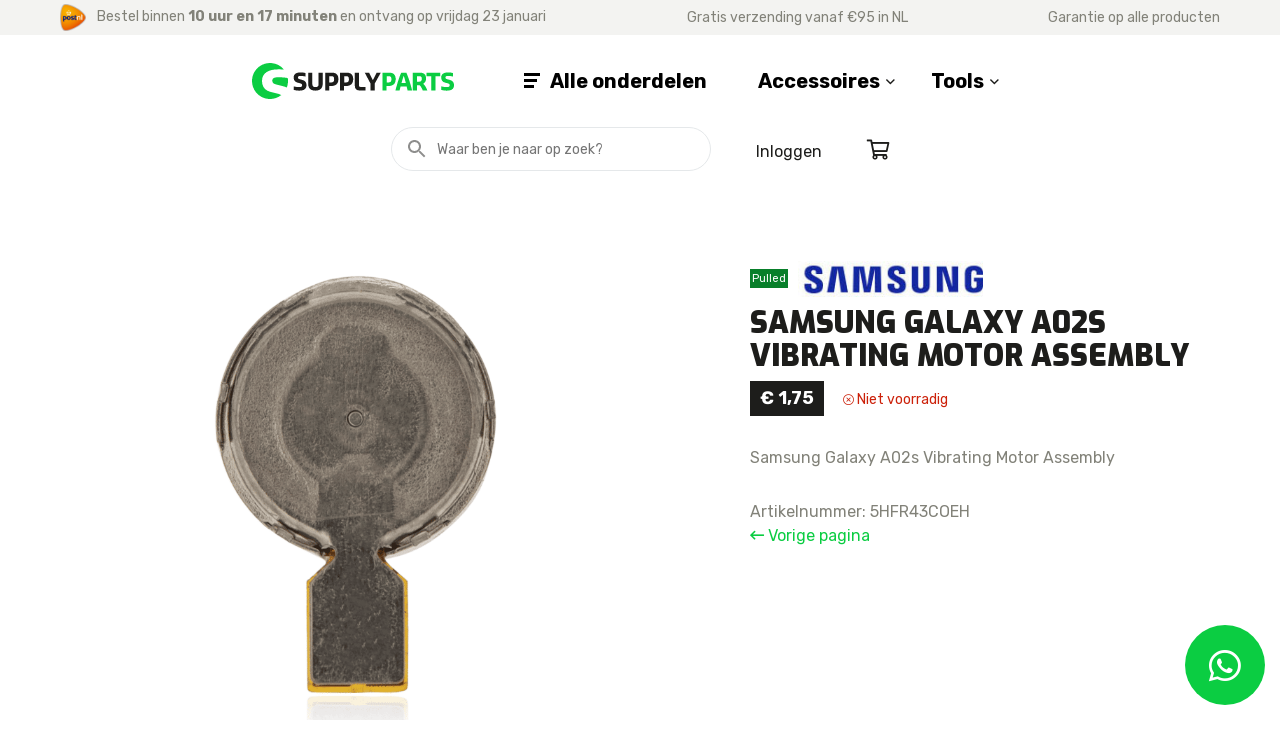

--- FILE ---
content_type: text/html; charset=UTF-8
request_url: https://www.supplyparts.nl/product/samsung-galaxy-a02s-vibrating-motor-assembly/
body_size: 47128
content:
<!DOCTYPE html>
<html lang="nl-NL">
  <head>
    <!--
    Ontworpen en ontwikkeld door RenewMyID
    http://www.renewmyid.nl
    085 - 273 59 55
    info@renewmyid.nl
    -->
    <meta charset="UTF-8">
    <meta name="viewport" content="width=device-width, initial-scale=1, shrink-to-fit=no">
    <meta name='robots' content='index, follow, max-image-preview:large, max-snippet:-1, max-video-preview:-1' />
	<style>img:is([sizes="auto" i], [sizes^="auto," i]) { contain-intrinsic-size: 3000px 1500px }</style>
	<script>window._wca = window._wca || [];</script>

	<title>Samsung Galaxy A02s Vibrating Motor Assembly - Supplyparts</title>
	<link rel="canonical" href="https://www.supplyparts.nl/product/samsung-galaxy-a02s-vibrating-motor-assembly/" />
	<meta property="og:locale" content="nl_NL" />
	<meta property="og:type" content="article" />
	<meta property="og:title" content="Samsung Galaxy A02s Vibrating Motor Assembly - Supplyparts" />
	<meta property="og:description" content="Samsung Galaxy A02s Vibrating Motor Assembly" />
	<meta property="og:url" content="https://www.supplyparts.nl/product/samsung-galaxy-a02s-vibrating-motor-assembly/" />
	<meta property="og:site_name" content="Supplyparts" />
	<meta property="article:modified_time" content="2024-02-20T08:31:24+00:00" />
	<meta property="og:image" content="https://www.supplyparts.nl/wp-content/uploads/2021/08/Samsung-Galaxy-A02s-Vibrating-Motor-Assembly.png" />
	<meta property="og:image:width" content="1500" />
	<meta property="og:image:height" content="1983" />
	<meta property="og:image:type" content="image/png" />
	<meta name="twitter:card" content="summary_large_image" />


<link rel='dns-prefetch' href='//www.supplyparts.nl' />
<link rel='dns-prefetch' href='//www.google.com' />
<link rel='dns-prefetch' href='//cdnjs.cloudflare.com' />
<link rel='dns-prefetch' href='//stats.wp.com' />
<script type="text/javascript">
/* <![CDATA[ */
window._wpemojiSettings = {"baseUrl":"https:\/\/s.w.org\/images\/core\/emoji\/16.0.1\/72x72\/","ext":".png","svgUrl":"https:\/\/s.w.org\/images\/core\/emoji\/16.0.1\/svg\/","svgExt":".svg","source":{"concatemoji":"https:\/\/www.supplyparts.nl\/wp-includes\/js\/wp-emoji-release.min.js?ver=6.8.3"}};
/*! This file is auto-generated */
!function(s,n){var o,i,e;function c(e){try{var t={supportTests:e,timestamp:(new Date).valueOf()};sessionStorage.setItem(o,JSON.stringify(t))}catch(e){}}function p(e,t,n){e.clearRect(0,0,e.canvas.width,e.canvas.height),e.fillText(t,0,0);var t=new Uint32Array(e.getImageData(0,0,e.canvas.width,e.canvas.height).data),a=(e.clearRect(0,0,e.canvas.width,e.canvas.height),e.fillText(n,0,0),new Uint32Array(e.getImageData(0,0,e.canvas.width,e.canvas.height).data));return t.every(function(e,t){return e===a[t]})}function u(e,t){e.clearRect(0,0,e.canvas.width,e.canvas.height),e.fillText(t,0,0);for(var n=e.getImageData(16,16,1,1),a=0;a<n.data.length;a++)if(0!==n.data[a])return!1;return!0}function f(e,t,n,a){switch(t){case"flag":return n(e,"\ud83c\udff3\ufe0f\u200d\u26a7\ufe0f","\ud83c\udff3\ufe0f\u200b\u26a7\ufe0f")?!1:!n(e,"\ud83c\udde8\ud83c\uddf6","\ud83c\udde8\u200b\ud83c\uddf6")&&!n(e,"\ud83c\udff4\udb40\udc67\udb40\udc62\udb40\udc65\udb40\udc6e\udb40\udc67\udb40\udc7f","\ud83c\udff4\u200b\udb40\udc67\u200b\udb40\udc62\u200b\udb40\udc65\u200b\udb40\udc6e\u200b\udb40\udc67\u200b\udb40\udc7f");case"emoji":return!a(e,"\ud83e\udedf")}return!1}function g(e,t,n,a){var r="undefined"!=typeof WorkerGlobalScope&&self instanceof WorkerGlobalScope?new OffscreenCanvas(300,150):s.createElement("canvas"),o=r.getContext("2d",{willReadFrequently:!0}),i=(o.textBaseline="top",o.font="600 32px Arial",{});return e.forEach(function(e){i[e]=t(o,e,n,a)}),i}function t(e){var t=s.createElement("script");t.src=e,t.defer=!0,s.head.appendChild(t)}"undefined"!=typeof Promise&&(o="wpEmojiSettingsSupports",i=["flag","emoji"],n.supports={everything:!0,everythingExceptFlag:!0},e=new Promise(function(e){s.addEventListener("DOMContentLoaded",e,{once:!0})}),new Promise(function(t){var n=function(){try{var e=JSON.parse(sessionStorage.getItem(o));if("object"==typeof e&&"number"==typeof e.timestamp&&(new Date).valueOf()<e.timestamp+604800&&"object"==typeof e.supportTests)return e.supportTests}catch(e){}return null}();if(!n){if("undefined"!=typeof Worker&&"undefined"!=typeof OffscreenCanvas&&"undefined"!=typeof URL&&URL.createObjectURL&&"undefined"!=typeof Blob)try{var e="postMessage("+g.toString()+"("+[JSON.stringify(i),f.toString(),p.toString(),u.toString()].join(",")+"));",a=new Blob([e],{type:"text/javascript"}),r=new Worker(URL.createObjectURL(a),{name:"wpTestEmojiSupports"});return void(r.onmessage=function(e){c(n=e.data),r.terminate(),t(n)})}catch(e){}c(n=g(i,f,p,u))}t(n)}).then(function(e){for(var t in e)n.supports[t]=e[t],n.supports.everything=n.supports.everything&&n.supports[t],"flag"!==t&&(n.supports.everythingExceptFlag=n.supports.everythingExceptFlag&&n.supports[t]);n.supports.everythingExceptFlag=n.supports.everythingExceptFlag&&!n.supports.flag,n.DOMReady=!1,n.readyCallback=function(){n.DOMReady=!0}}).then(function(){return e}).then(function(){var e;n.supports.everything||(n.readyCallback(),(e=n.source||{}).concatemoji?t(e.concatemoji):e.wpemoji&&e.twemoji&&(t(e.twemoji),t(e.wpemoji)))}))}((window,document),window._wpemojiSettings);
/* ]]> */
</script>
<link rel='stylesheet' id='bootstrap-min-css123-css' href='https://www.supplyparts.nl/wp-content/plugins/shop-as-a-customer-for-woocommerce/bootstrap-4.3.1-dist/css/bootstrap-iso.css?ver=1.0' type='text/css' media='all' />
<link rel='stylesheet' id='afreg-front-css-css' href='https://www.supplyparts.nl/wp-content/plugins/b2b/additional_classes/../assets/css/afreg_front.css?ver=1.0' type='text/css' media='all' />
<link rel='stylesheet' id='color-spectrum-css-css' href='https://www.supplyparts.nl/wp-content/plugins/b2b/additional_classes/../assets/css/afreg_color_spectrum.css?ver=1.0' type='text/css' media='all' />
<link rel='stylesheet' id='addify_csp_front_css-css' href='https://www.supplyparts.nl/wp-content/plugins/b2b/additional_classes/../assets/css/addify_csp_front_css.css?ver=1.0' type='text/css' media='all' />
<style id='wp-emoji-styles-inline-css' type='text/css'>

	img.wp-smiley, img.emoji {
		display: inline !important;
		border: none !important;
		box-shadow: none !important;
		height: 1em !important;
		width: 1em !important;
		margin: 0 0.07em !important;
		vertical-align: -0.1em !important;
		background: none !important;
		padding: 0 !important;
	}
</style>
<link rel='stylesheet' id='wp-block-library-css' href='https://www.supplyparts.nl/wp-includes/css/dist/block-library/style.min.css?ver=6.8.3' type='text/css' media='all' />
<style id='classic-theme-styles-inline-css' type='text/css'>
/*! This file is auto-generated */
.wp-block-button__link{color:#fff;background-color:#32373c;border-radius:9999px;box-shadow:none;text-decoration:none;padding:calc(.667em + 2px) calc(1.333em + 2px);font-size:1.125em}.wp-block-file__button{background:#32373c;color:#fff;text-decoration:none}
</style>
<link rel='stylesheet' id='mediaelement-css' href='https://www.supplyparts.nl/wp-includes/js/mediaelement/mediaelementplayer-legacy.min.css?ver=4.2.17' type='text/css' media='all' />
<link rel='stylesheet' id='wp-mediaelement-css' href='https://www.supplyparts.nl/wp-includes/js/mediaelement/wp-mediaelement.min.css?ver=6.8.3' type='text/css' media='all' />
<style id='jetpack-sharing-buttons-style-inline-css' type='text/css'>
.jetpack-sharing-buttons__services-list{display:flex;flex-direction:row;flex-wrap:wrap;gap:0;list-style-type:none;margin:5px;padding:0}.jetpack-sharing-buttons__services-list.has-small-icon-size{font-size:12px}.jetpack-sharing-buttons__services-list.has-normal-icon-size{font-size:16px}.jetpack-sharing-buttons__services-list.has-large-icon-size{font-size:24px}.jetpack-sharing-buttons__services-list.has-huge-icon-size{font-size:36px}@media print{.jetpack-sharing-buttons__services-list{display:none!important}}.editor-styles-wrapper .wp-block-jetpack-sharing-buttons{gap:0;padding-inline-start:0}ul.jetpack-sharing-buttons__services-list.has-background{padding:1.25em 2.375em}
</style>
<link rel='stylesheet' id='bb-tcs-editor-style-shared-css' href='https://www.supplyparts.nl/wp-content/themes/supplyparts/editor-style-shared.css' type='text/css' media='all' />
<style id='global-styles-inline-css' type='text/css'>
:root{--wp--preset--aspect-ratio--square: 1;--wp--preset--aspect-ratio--4-3: 4/3;--wp--preset--aspect-ratio--3-4: 3/4;--wp--preset--aspect-ratio--3-2: 3/2;--wp--preset--aspect-ratio--2-3: 2/3;--wp--preset--aspect-ratio--16-9: 16/9;--wp--preset--aspect-ratio--9-16: 9/16;--wp--preset--color--black: #000000;--wp--preset--color--cyan-bluish-gray: #abb8c3;--wp--preset--color--white: #ffffff;--wp--preset--color--pale-pink: #f78da7;--wp--preset--color--vivid-red: #cf2e2e;--wp--preset--color--luminous-vivid-orange: #ff6900;--wp--preset--color--luminous-vivid-amber: #fcb900;--wp--preset--color--light-green-cyan: #7bdcb5;--wp--preset--color--vivid-green-cyan: #00d084;--wp--preset--color--pale-cyan-blue: #8ed1fc;--wp--preset--color--vivid-cyan-blue: #0693e3;--wp--preset--color--vivid-purple: #9b51e0;--wp--preset--gradient--vivid-cyan-blue-to-vivid-purple: linear-gradient(135deg,rgba(6,147,227,1) 0%,rgb(155,81,224) 100%);--wp--preset--gradient--light-green-cyan-to-vivid-green-cyan: linear-gradient(135deg,rgb(122,220,180) 0%,rgb(0,208,130) 100%);--wp--preset--gradient--luminous-vivid-amber-to-luminous-vivid-orange: linear-gradient(135deg,rgba(252,185,0,1) 0%,rgba(255,105,0,1) 100%);--wp--preset--gradient--luminous-vivid-orange-to-vivid-red: linear-gradient(135deg,rgba(255,105,0,1) 0%,rgb(207,46,46) 100%);--wp--preset--gradient--very-light-gray-to-cyan-bluish-gray: linear-gradient(135deg,rgb(238,238,238) 0%,rgb(169,184,195) 100%);--wp--preset--gradient--cool-to-warm-spectrum: linear-gradient(135deg,rgb(74,234,220) 0%,rgb(151,120,209) 20%,rgb(207,42,186) 40%,rgb(238,44,130) 60%,rgb(251,105,98) 80%,rgb(254,248,76) 100%);--wp--preset--gradient--blush-light-purple: linear-gradient(135deg,rgb(255,206,236) 0%,rgb(152,150,240) 100%);--wp--preset--gradient--blush-bordeaux: linear-gradient(135deg,rgb(254,205,165) 0%,rgb(254,45,45) 50%,rgb(107,0,62) 100%);--wp--preset--gradient--luminous-dusk: linear-gradient(135deg,rgb(255,203,112) 0%,rgb(199,81,192) 50%,rgb(65,88,208) 100%);--wp--preset--gradient--pale-ocean: linear-gradient(135deg,rgb(255,245,203) 0%,rgb(182,227,212) 50%,rgb(51,167,181) 100%);--wp--preset--gradient--electric-grass: linear-gradient(135deg,rgb(202,248,128) 0%,rgb(113,206,126) 100%);--wp--preset--gradient--midnight: linear-gradient(135deg,rgb(2,3,129) 0%,rgb(40,116,252) 100%);--wp--preset--font-size--small: 13px;--wp--preset--font-size--medium: 20px;--wp--preset--font-size--large: 36px;--wp--preset--font-size--x-large: 42px;--wp--preset--spacing--20: 0.44rem;--wp--preset--spacing--30: 0.67rem;--wp--preset--spacing--40: 1rem;--wp--preset--spacing--50: 1.5rem;--wp--preset--spacing--60: 2.25rem;--wp--preset--spacing--70: 3.38rem;--wp--preset--spacing--80: 5.06rem;--wp--preset--shadow--natural: 6px 6px 9px rgba(0, 0, 0, 0.2);--wp--preset--shadow--deep: 12px 12px 50px rgba(0, 0, 0, 0.4);--wp--preset--shadow--sharp: 6px 6px 0px rgba(0, 0, 0, 0.2);--wp--preset--shadow--outlined: 6px 6px 0px -3px rgba(255, 255, 255, 1), 6px 6px rgba(0, 0, 0, 1);--wp--preset--shadow--crisp: 6px 6px 0px rgba(0, 0, 0, 1);}:where(.is-layout-flex){gap: 0.5em;}:where(.is-layout-grid){gap: 0.5em;}body .is-layout-flex{display: flex;}.is-layout-flex{flex-wrap: wrap;align-items: center;}.is-layout-flex > :is(*, div){margin: 0;}body .is-layout-grid{display: grid;}.is-layout-grid > :is(*, div){margin: 0;}:where(.wp-block-columns.is-layout-flex){gap: 2em;}:where(.wp-block-columns.is-layout-grid){gap: 2em;}:where(.wp-block-post-template.is-layout-flex){gap: 1.25em;}:where(.wp-block-post-template.is-layout-grid){gap: 1.25em;}.has-black-color{color: var(--wp--preset--color--black) !important;}.has-cyan-bluish-gray-color{color: var(--wp--preset--color--cyan-bluish-gray) !important;}.has-white-color{color: var(--wp--preset--color--white) !important;}.has-pale-pink-color{color: var(--wp--preset--color--pale-pink) !important;}.has-vivid-red-color{color: var(--wp--preset--color--vivid-red) !important;}.has-luminous-vivid-orange-color{color: var(--wp--preset--color--luminous-vivid-orange) !important;}.has-luminous-vivid-amber-color{color: var(--wp--preset--color--luminous-vivid-amber) !important;}.has-light-green-cyan-color{color: var(--wp--preset--color--light-green-cyan) !important;}.has-vivid-green-cyan-color{color: var(--wp--preset--color--vivid-green-cyan) !important;}.has-pale-cyan-blue-color{color: var(--wp--preset--color--pale-cyan-blue) !important;}.has-vivid-cyan-blue-color{color: var(--wp--preset--color--vivid-cyan-blue) !important;}.has-vivid-purple-color{color: var(--wp--preset--color--vivid-purple) !important;}.has-black-background-color{background-color: var(--wp--preset--color--black) !important;}.has-cyan-bluish-gray-background-color{background-color: var(--wp--preset--color--cyan-bluish-gray) !important;}.has-white-background-color{background-color: var(--wp--preset--color--white) !important;}.has-pale-pink-background-color{background-color: var(--wp--preset--color--pale-pink) !important;}.has-vivid-red-background-color{background-color: var(--wp--preset--color--vivid-red) !important;}.has-luminous-vivid-orange-background-color{background-color: var(--wp--preset--color--luminous-vivid-orange) !important;}.has-luminous-vivid-amber-background-color{background-color: var(--wp--preset--color--luminous-vivid-amber) !important;}.has-light-green-cyan-background-color{background-color: var(--wp--preset--color--light-green-cyan) !important;}.has-vivid-green-cyan-background-color{background-color: var(--wp--preset--color--vivid-green-cyan) !important;}.has-pale-cyan-blue-background-color{background-color: var(--wp--preset--color--pale-cyan-blue) !important;}.has-vivid-cyan-blue-background-color{background-color: var(--wp--preset--color--vivid-cyan-blue) !important;}.has-vivid-purple-background-color{background-color: var(--wp--preset--color--vivid-purple) !important;}.has-black-border-color{border-color: var(--wp--preset--color--black) !important;}.has-cyan-bluish-gray-border-color{border-color: var(--wp--preset--color--cyan-bluish-gray) !important;}.has-white-border-color{border-color: var(--wp--preset--color--white) !important;}.has-pale-pink-border-color{border-color: var(--wp--preset--color--pale-pink) !important;}.has-vivid-red-border-color{border-color: var(--wp--preset--color--vivid-red) !important;}.has-luminous-vivid-orange-border-color{border-color: var(--wp--preset--color--luminous-vivid-orange) !important;}.has-luminous-vivid-amber-border-color{border-color: var(--wp--preset--color--luminous-vivid-amber) !important;}.has-light-green-cyan-border-color{border-color: var(--wp--preset--color--light-green-cyan) !important;}.has-vivid-green-cyan-border-color{border-color: var(--wp--preset--color--vivid-green-cyan) !important;}.has-pale-cyan-blue-border-color{border-color: var(--wp--preset--color--pale-cyan-blue) !important;}.has-vivid-cyan-blue-border-color{border-color: var(--wp--preset--color--vivid-cyan-blue) !important;}.has-vivid-purple-border-color{border-color: var(--wp--preset--color--vivid-purple) !important;}.has-vivid-cyan-blue-to-vivid-purple-gradient-background{background: var(--wp--preset--gradient--vivid-cyan-blue-to-vivid-purple) !important;}.has-light-green-cyan-to-vivid-green-cyan-gradient-background{background: var(--wp--preset--gradient--light-green-cyan-to-vivid-green-cyan) !important;}.has-luminous-vivid-amber-to-luminous-vivid-orange-gradient-background{background: var(--wp--preset--gradient--luminous-vivid-amber-to-luminous-vivid-orange) !important;}.has-luminous-vivid-orange-to-vivid-red-gradient-background{background: var(--wp--preset--gradient--luminous-vivid-orange-to-vivid-red) !important;}.has-very-light-gray-to-cyan-bluish-gray-gradient-background{background: var(--wp--preset--gradient--very-light-gray-to-cyan-bluish-gray) !important;}.has-cool-to-warm-spectrum-gradient-background{background: var(--wp--preset--gradient--cool-to-warm-spectrum) !important;}.has-blush-light-purple-gradient-background{background: var(--wp--preset--gradient--blush-light-purple) !important;}.has-blush-bordeaux-gradient-background{background: var(--wp--preset--gradient--blush-bordeaux) !important;}.has-luminous-dusk-gradient-background{background: var(--wp--preset--gradient--luminous-dusk) !important;}.has-pale-ocean-gradient-background{background: var(--wp--preset--gradient--pale-ocean) !important;}.has-electric-grass-gradient-background{background: var(--wp--preset--gradient--electric-grass) !important;}.has-midnight-gradient-background{background: var(--wp--preset--gradient--midnight) !important;}.has-small-font-size{font-size: var(--wp--preset--font-size--small) !important;}.has-medium-font-size{font-size: var(--wp--preset--font-size--medium) !important;}.has-large-font-size{font-size: var(--wp--preset--font-size--large) !important;}.has-x-large-font-size{font-size: var(--wp--preset--font-size--x-large) !important;}
:where(.wp-block-post-template.is-layout-flex){gap: 1.25em;}:where(.wp-block-post-template.is-layout-grid){gap: 1.25em;}
:where(.wp-block-columns.is-layout-flex){gap: 2em;}:where(.wp-block-columns.is-layout-grid){gap: 2em;}
:root :where(.wp-block-pullquote){font-size: 1.5em;line-height: 1.6;}
</style>
<link rel='stylesheet' id='afrfq-front-css' href='https://www.supplyparts.nl/wp-content/plugins/b2b/woocommerce-request-a-quote/assets/css/afrfq_front.css?ver=1.1' type='text/css' media='all' />
<link rel='stylesheet' id='jquery-model-css' href='https://www.supplyparts.nl/wp-content/plugins/b2b/woocommerce-request-a-quote/assets/css/jquery.modal.min.css?ver=1.0' type='text/css' media='all' />
<link rel='stylesheet' id='dashicons-css' href='https://www.supplyparts.nl/wp-includes/css/dashicons.min.css?ver=6.8.3' type='text/css' media='all' />
<style id='dashicons-inline-css' type='text/css'>
[data-font="Dashicons"]:before {font-family: 'Dashicons' !important;content: attr(data-icon) !important;speak: none !important;font-weight: normal !important;font-variant: normal !important;text-transform: none !important;line-height: 1 !important;font-style: normal !important;-webkit-font-smoothing: antialiased !important;-moz-osx-font-smoothing: grayscale !important;}
</style>
<link rel='stylesheet' id='afpvu-front-css' href='https://www.supplyparts.nl/wp-content/plugins/b2b/products-visibility-by-user-roles/assets/css/afpvu_front.css?ver=1.0' type='text/css' media='all' />
<link rel='stylesheet' id='aftax-frontc-css' href='https://www.supplyparts.nl/wp-content/plugins/b2b/additional_classes/../assets/css/aftax_front.css?ver=1.0' type='text/css' media='all' />
<link rel='stylesheet' id='wbz-gform-honeypot-css' href='https://www.supplyparts.nl/wp-content/plugins/wbz-plugin/gform-honeypot/css/gform-honeypot.css' type='text/css' media='all' />
<link rel='stylesheet' id='photoswipe-css' href='https://www.supplyparts.nl/wp-content/plugins/woocommerce/assets/css/photoswipe/photoswipe.min.css?ver=9.8.6' type='text/css' media='all' />
<link rel='stylesheet' id='photoswipe-default-skin-css' href='https://www.supplyparts.nl/wp-content/plugins/woocommerce/assets/css/photoswipe/default-skin/default-skin.min.css?ver=9.8.6' type='text/css' media='all' />
<link rel='stylesheet' id='woocommerce-general-css' href='https://www.supplyparts.nl/wp-content/plugins/woocommerce/assets/css/woocommerce.css?ver=9.8.6' type='text/css' media='all' />
<style id='woocommerce-inline-inline-css' type='text/css'>
.woocommerce form .form-row .required { visibility: visible; }
</style>
<link rel='stylesheet' id='aws-style-css' href='https://www.supplyparts.nl/wp-content/plugins/advanced-woo-search/assets/css/common.min.css?ver=3.35' type='text/css' media='all' />
<link rel='stylesheet' id='swatches-and-photos-css' href='https://www.supplyparts.nl/wp-content/plugins/woocommerce-variation-swatches-and-photos/assets/css/swatches-and-photos.css?ver=3.0.6' type='text/css' media='all' />
<link rel='stylesheet' id='wc-form-builder-css' href='https://www.supplyparts.nl/wp-content/plugins/woocommerce-warranty/assets/css/form-builder.css?ver=2.6.4' type='text/css' media='all' />
<link rel='stylesheet' id='wc_warranty-css' href='https://www.supplyparts.nl/wp-content/plugins/woocommerce-warranty/assets/css/front.css?ver=2.6.4' type='text/css' media='all' />
<link rel='stylesheet' id='brands-styles-css' href='https://www.supplyparts.nl/wp-content/plugins/woocommerce/assets/css/brands.css?ver=9.8.6' type='text/css' media='all' />
<link rel='stylesheet' id='bootstrap_styles-css' href='https://www.supplyparts.nl/wp-content/themes/supplyparts/ext/bootstrap/css/bootstrap.css?ver=1670319081' type='text/css' media='all' />
<link rel='stylesheet' id='main_style-css' href='https://www.supplyparts.nl/wp-content/themes/supplyparts/css/main.css?ver=1732101198' type='text/css' media='all' />
<link rel='stylesheet' id='postnl-fe-checkout-css' href='https://www.supplyparts.nl/wp-content/plugins/woo-postnl/assets/css/fe-checkout.css?ver=5.7.3' type='text/css' media='all' />
<link rel='stylesheet' id='ywf_style-css' href='https://www.supplyparts.nl/wp-content/plugins/yith-woocommerce-account-funds-premium/assets/css/ywf_frontend.css?ver=2.6.0' type='text/css' media='all' />
<link rel='stylesheet' id='ubermenu-css' href='https://www.supplyparts.nl/wp-content/plugins/ubermenu/pro/assets/css/ubermenu.min.css?ver=3.6.1' type='text/css' media='all' />
<script type="text/javascript" src="https://www.supplyparts.nl/wp-includes/js/jquery/jquery.min.js?ver=3.7.1" id="jquery-core-js"></script>
<script type="text/javascript" src="https://www.supplyparts.nl/wp-includes/js/jquery/jquery-migrate.min.js?ver=3.4.1" id="jquery-migrate-js"></script>
<script type="text/javascript" src="https://www.supplyparts.nl/wp-content/plugins/b2b/additional_classes/../assets/js/afreg_front.js?ver=1.0" id="afreg-front-js-js"></script>
<script type="text/javascript" src="https://www.supplyparts.nl/wp-content/plugins/b2b/additional_classes/../assets/js/afreg_color_spectrum.js?ver=1.0" id="color-spectrum-js-js"></script>
<script type="text/javascript" src="https://www.supplyparts.nl/wp-content/plugins/b2b/additional_classes/../assets/js/addify_csp_front_js.js?ver=1.0" id="af_csp_front_js-js"></script>
<script type="text/javascript" id="aftax-frontj-js-extra">
/* <![CDATA[ */
var aftax_phpvars = {"admin_url":"https:\/\/www.supplyparts.nl\/wp-admin\/admin-ajax.php"};
/* ]]> */
</script>
<script type="text/javascript" src="https://www.supplyparts.nl/wp-content/plugins/b2b/additional_classes/../assets/js/aftax_front.js?ver=1.0" id="aftax-frontj-js"></script>
<script type="text/javascript" src="https://www.supplyparts.nl/wp-content/plugins/woocommerce/assets/js/jquery-blockui/jquery.blockUI.min.js?ver=2.7.0-wc.9.8.6" id="jquery-blockui-js" defer="defer" data-wp-strategy="defer"></script>
<script type="text/javascript" id="wc-add-to-cart-js-extra">
/* <![CDATA[ */
var wc_add_to_cart_params = {"ajax_url":"\/wp-admin\/admin-ajax.php","wc_ajax_url":"\/?wc-ajax=%%endpoint%%","i18n_view_cart":"Winkelmand bekijken","cart_url":"https:\/\/www.supplyparts.nl\/winkelwagen\/","is_cart":"","cart_redirect_after_add":"no"};
/* ]]> */
</script>
<script type="text/javascript" src="https://www.supplyparts.nl/wp-content/plugins/woocommerce/assets/js/frontend/add-to-cart.min.js?ver=9.8.6" id="wc-add-to-cart-js" defer="defer" data-wp-strategy="defer"></script>
<script type="text/javascript" src="https://www.supplyparts.nl/wp-content/plugins/woocommerce/assets/js/photoswipe/photoswipe.min.js?ver=4.1.1-wc.9.8.6" id="photoswipe-js" defer="defer" data-wp-strategy="defer"></script>
<script type="text/javascript" src="https://www.supplyparts.nl/wp-content/plugins/woocommerce/assets/js/photoswipe/photoswipe-ui-default.min.js?ver=4.1.1-wc.9.8.6" id="photoswipe-ui-default-js" defer="defer" data-wp-strategy="defer"></script>
<script type="text/javascript" id="wc-single-product-js-extra">
/* <![CDATA[ */
var wc_single_product_params = {"i18n_required_rating_text":"Geef je waardering","i18n_rating_options":["1 van de 5 sterren","2 van de 5 sterren","3 van de 5 sterren","4 van de 5 sterren","5 van de 5 sterren"],"i18n_product_gallery_trigger_text":"Afbeeldinggalerij in volledig scherm bekijken","review_rating_required":"yes","flexslider":{"rtl":false,"animation":"slide","smoothHeight":true,"directionNav":false,"controlNav":"thumbnails","slideshow":false,"animationSpeed":500,"animationLoop":false,"allowOneSlide":false},"zoom_enabled":"","zoom_options":[],"photoswipe_enabled":"1","photoswipe_options":{"shareEl":false,"closeOnScroll":false,"history":false,"hideAnimationDuration":0,"showAnimationDuration":0},"flexslider_enabled":""};
/* ]]> */
</script>
<script type="text/javascript" src="https://www.supplyparts.nl/wp-content/plugins/woocommerce/assets/js/frontend/single-product.min.js?ver=9.8.6" id="wc-single-product-js" defer="defer" data-wp-strategy="defer"></script>
<script type="text/javascript" src="https://www.supplyparts.nl/wp-content/plugins/woocommerce/assets/js/js-cookie/js.cookie.min.js?ver=2.1.4-wc.9.8.6" id="js-cookie-js" defer="defer" data-wp-strategy="defer"></script>
<script type="text/javascript" id="woocommerce-js-extra">
/* <![CDATA[ */
var woocommerce_params = {"ajax_url":"\/wp-admin\/admin-ajax.php","wc_ajax_url":"\/?wc-ajax=%%endpoint%%","i18n_password_show":"Wachtwoord weergeven","i18n_password_hide":"Wachtwoord verbergen"};
/* ]]> */
</script>
<script type="text/javascript" src="https://www.supplyparts.nl/wp-content/plugins/woocommerce/assets/js/frontend/woocommerce.min.js?ver=9.8.6" id="woocommerce-js" defer="defer" data-wp-strategy="defer"></script>
<script type="text/javascript" src="https://www.supplyparts.nl/wp-content/themes/supplyparts/ext/outdatedbrowser/outdatedbrowser.min.js?ver=1670319074" id="outdatedjs-js"></script>
<script type="text/javascript" src="https://stats.wp.com/s-202604.js" id="woocommerce-analytics-js" defer="defer" data-wp-strategy="defer"></script>
<link rel="https://api.w.org/" href="https://www.supplyparts.nl/wp-json/" /><link rel="alternate" title="JSON" type="application/json" href="https://www.supplyparts.nl/wp-json/wp/v2/product/6192" /><link rel='shortlink' href='https://www.supplyparts.nl/?p=6192' />
<link rel="alternate" title="oEmbed (JSON)" type="application/json+oembed" href="https://www.supplyparts.nl/wp-json/oembed/1.0/embed?url=https%3A%2F%2Fwww.supplyparts.nl%2Fproduct%2Fsamsung-galaxy-a02s-vibrating-motor-assembly%2F" />
<link rel="alternate" title="oEmbed (XML)" type="text/xml+oembed" href="https://www.supplyparts.nl/wp-json/oembed/1.0/embed?url=https%3A%2F%2Fwww.supplyparts.nl%2Fproduct%2Fsamsung-galaxy-a02s-vibrating-motor-assembly%2F&#038;format=xml" />
<style id="ubermenu-custom-generated-css">
/** Font Awesome 4 Compatibility **/
.fa{font-style:normal;font-variant:normal;font-weight:normal;font-family:FontAwesome;}

/** UberMenu Responsive Styles (Breakpoint Setting) **/
@media screen and (min-width: 992px){
  .ubermenu{ display:block !important; } .ubermenu-responsive .ubermenu-item.ubermenu-hide-desktop{ display:none !important; } .ubermenu-responsive.ubermenu-retractors-responsive .ubermenu-retractor-mobile{ display:none; }   /* Force current submenu always open but below others */ .ubermenu-force-current-submenu .ubermenu-item-level-0.ubermenu-current-menu-item > .ubermenu-submenu-drop, .ubermenu-force-current-submenu .ubermenu-item-level-0.ubermenu-current-menu-ancestor > .ubermenu-submenu-drop {     display: block!important;     opacity: 1!important;     visibility: visible!important;     margin: 0!important;     top: auto!important;     height: auto;     z-index:19; }   /* Invert Horizontal menu to make subs go up */ .ubermenu-invert.ubermenu-horizontal .ubermenu-item-level-0 > .ubermenu-submenu-drop{      top:auto;      bottom:100%; } .ubermenu-invert.ubermenu-horizontal.ubermenu-sub-indicators .ubermenu-item-level-0.ubermenu-has-submenu-drop > .ubermenu-target > .ubermenu-sub-indicator{ transform:rotate(180deg); } /* Make second level flyouts fly up */ .ubermenu-invert.ubermenu-horizontal .ubermenu-submenu .ubermenu-item.ubermenu-active > .ubermenu-submenu-type-flyout{     top:auto;     bottom:0; } /* Clip the submenus properly when inverted */ .ubermenu-invert.ubermenu-horizontal .ubermenu-item-level-0 > .ubermenu-submenu-drop{     clip: rect(-5000px,5000px,auto,-5000px); }    /* Invert Vertical menu to make subs go left */ .ubermenu-invert.ubermenu-vertical .ubermenu-item-level-0 > .ubermenu-submenu-drop{   right:100%;   left:auto; } .ubermenu-invert.ubermenu-vertical.ubermenu-sub-indicators .ubermenu-item-level-0.ubermenu-item-has-children > .ubermenu-target > .ubermenu-sub-indicator{   right:auto;   left:10px; transform:rotate(90deg); } .ubermenu-vertical.ubermenu-invert .ubermenu-item > .ubermenu-submenu-drop {   clip: rect(-5000px,5000px,5000px,-5000px); } /* Vertical Flyout > Flyout */ .ubermenu-vertical.ubermenu-invert.ubermenu-sub-indicators .ubermenu-has-submenu-drop > .ubermenu-target{   padding-left:25px; } .ubermenu-vertical.ubermenu-invert .ubermenu-item > .ubermenu-target > .ubermenu-sub-indicator {   right:auto;   left:10px;   transform:rotate(90deg); } .ubermenu-vertical.ubermenu-invert .ubermenu-item > .ubermenu-submenu-drop.ubermenu-submenu-type-flyout, .ubermenu-vertical.ubermenu-invert .ubermenu-submenu-type-flyout > .ubermenu-item > .ubermenu-submenu-drop {   right: 100%;   left: auto; }  .ubermenu-responsive-toggle{ display:none; }
}
@media screen and (max-width: 991px){
   .ubermenu-responsive-toggle, .ubermenu-sticky-toggle-wrapper { display: block; }  .ubermenu-responsive{ width:100%; max-height:500px; visibility:visible; overflow:visible;  -webkit-transition:max-height 1s ease-in; transition:max-height .3s ease-in; } .ubermenu-responsive.ubermenu-items-align-center{     text-align:left; } .ubermenu-responsive.ubermenu{ margin:0; } .ubermenu-responsive.ubermenu .ubermenu-nav{ display:block; }  .ubermenu-responsive.ubermenu-responsive-nocollapse, .ubermenu-repsonsive.ubermenu-no-transitions{ display:block; max-height:none; }  .ubermenu-responsive.ubermenu-responsive-collapse{ max-height:none; visibility:visible; overflow:visible; } .ubermenu-responsive.ubermenu-responsive-collapse{ max-height:0; overflow:hidden !important; visibility:hidden; } .ubermenu-responsive.ubermenu-in-transition, .ubermenu-responsive.ubermenu-in-transition .ubermenu-nav{ overflow:hidden !important; visibility:visible; } .ubermenu-responsive.ubermenu-responsive-collapse:not(.ubermenu-in-transition){ border-top-width:0; border-bottom-width:0; } .ubermenu-responsive.ubermenu-responsive-collapse .ubermenu-item .ubermenu-submenu{ display:none; }  .ubermenu-responsive .ubermenu-item-level-0{ width:50%; } .ubermenu-responsive.ubermenu-responsive-single-column .ubermenu-item-level-0{ float:none; clear:both; width:100%; } .ubermenu-responsive .ubermenu-item.ubermenu-item-level-0 > .ubermenu-target{ border:none; box-shadow:none; } .ubermenu-responsive .ubermenu-item.ubermenu-has-submenu-flyout{ position:static; } .ubermenu-responsive.ubermenu-sub-indicators .ubermenu-submenu-type-flyout .ubermenu-has-submenu-drop > .ubermenu-target > .ubermenu-sub-indicator{ transform:rotate(0); right:10px; left:auto; } .ubermenu-responsive .ubermenu-nav .ubermenu-item .ubermenu-submenu.ubermenu-submenu-drop{ width:100%; min-width:100%; max-width:100%; top:auto; left:0 !important; } .ubermenu-responsive.ubermenu-has-border .ubermenu-nav .ubermenu-item .ubermenu-submenu.ubermenu-submenu-drop{ left: -1px !important; /* For borders */ } .ubermenu-responsive .ubermenu-submenu.ubermenu-submenu-type-mega > .ubermenu-item.ubermenu-column{ min-height:0; border-left:none;  float:left; /* override left/center/right content alignment */ display:block; } .ubermenu-responsive .ubermenu-item.ubermenu-active > .ubermenu-submenu.ubermenu-submenu-type-mega{     max-height:none;     height:auto;/*prevent overflow scrolling since android is still finicky*/     overflow:visible; } .ubermenu-responsive.ubermenu-transition-slide .ubermenu-item.ubermenu-in-transition > .ubermenu-submenu-drop{ max-height:1000px; /* because of slide transition */ } .ubermenu .ubermenu-submenu-type-flyout .ubermenu-submenu-type-mega{ min-height:0; } .ubermenu.ubermenu-responsive .ubermenu-column, .ubermenu.ubermenu-responsive .ubermenu-column-auto{ min-width:50%; } .ubermenu.ubermenu-responsive .ubermenu-autoclear > .ubermenu-column{ clear:none; } .ubermenu.ubermenu-responsive .ubermenu-column:nth-of-type(2n+1){ clear:both; } .ubermenu.ubermenu-responsive .ubermenu-submenu-retractor-top:not(.ubermenu-submenu-retractor-top-2) .ubermenu-column:nth-of-type(2n+1){ clear:none; } .ubermenu.ubermenu-responsive .ubermenu-submenu-retractor-top:not(.ubermenu-submenu-retractor-top-2) .ubermenu-column:nth-of-type(2n+2){ clear:both; }  .ubermenu-responsive-single-column-subs .ubermenu-submenu .ubermenu-item { float: none; clear: both; width: 100%; min-width: 100%; }   .ubermenu.ubermenu-responsive .ubermenu-tabs, .ubermenu.ubermenu-responsive .ubermenu-tabs-group, .ubermenu.ubermenu-responsive .ubermenu-tab, .ubermenu.ubermenu-responsive .ubermenu-tab-content-panel{ /** TABS SHOULD BE 100%  ACCORDION */ width:100%; min-width:100%; max-width:100%; left:0; } .ubermenu.ubermenu-responsive .ubermenu-tabs, .ubermenu.ubermenu-responsive .ubermenu-tab-content-panel{ min-height:0 !important;/* Override Inline Style from JS */ } .ubermenu.ubermenu-responsive .ubermenu-tabs{ z-index:15; } .ubermenu.ubermenu-responsive .ubermenu-tab-content-panel{ z-index:20; } /* Tab Layering */ .ubermenu-responsive .ubermenu-tab{ position:relative; } .ubermenu-responsive .ubermenu-tab.ubermenu-active{ position:relative; z-index:20; } .ubermenu-responsive .ubermenu-tab > .ubermenu-target{ border-width:0 0 1px 0; } .ubermenu-responsive.ubermenu-sub-indicators .ubermenu-tabs > .ubermenu-tabs-group > .ubermenu-tab.ubermenu-has-submenu-drop > .ubermenu-target > .ubermenu-sub-indicator{ transform:rotate(0); right:10px; left:auto; }  .ubermenu-responsive .ubermenu-tabs > .ubermenu-tabs-group > .ubermenu-tab > .ubermenu-tab-content-panel{ top:auto; border-width:1px; } .ubermenu-responsive .ubermenu-tab-layout-bottom > .ubermenu-tabs-group{ /*position:relative;*/ }   .ubermenu-reponsive .ubermenu-item-level-0 > .ubermenu-submenu-type-stack{ /* Top Level Stack Columns */ position:relative; }  .ubermenu-responsive .ubermenu-submenu-type-stack .ubermenu-column, .ubermenu-responsive .ubermenu-submenu-type-stack .ubermenu-column-auto{ /* Stack Columns */ width:100%; max-width:100%; }   .ubermenu-responsive .ubermenu-item-mini{ /* Mini items */ min-width:0; width:auto; float:left; clear:none !important; } .ubermenu-responsive .ubermenu-item.ubermenu-item-mini > a.ubermenu-target{ padding-left:20px; padding-right:20px; }   .ubermenu-responsive .ubermenu-item.ubermenu-hide-mobile{ /* Hiding items */ display:none !important; }  .ubermenu-responsive.ubermenu-hide-bkgs .ubermenu-submenu.ubermenu-submenu-bkg-img{ /** Hide Background Images in Submenu */ background-image:none; } .ubermenu.ubermenu-responsive .ubermenu-item-level-0.ubermenu-item-mini{ min-width:0; width:auto; } .ubermenu-vertical .ubermenu-item.ubermenu-item-level-0{ width:100%; } .ubermenu-vertical.ubermenu-sub-indicators .ubermenu-item-level-0.ubermenu-item-has-children > .ubermenu-target > .ubermenu-sub-indicator{ right:10px; left:auto; transform:rotate(0); } .ubermenu-vertical .ubermenu-item.ubermenu-item-level-0.ubermenu-relative.ubermenu-active > .ubermenu-submenu-drop.ubermenu-submenu-align-vertical_parent_item{     top:auto; }   .ubermenu.ubermenu-responsive .ubermenu-tabs{     position:static; } /* Tabs on Mobile with mouse (but not click) - leave space to hover off */ .ubermenu:not(.ubermenu-is-mobile):not(.ubermenu-submenu-indicator-closes) .ubermenu-submenu .ubermenu-tab[data-ubermenu-trigger="mouseover"] .ubermenu-tab-content-panel, .ubermenu:not(.ubermenu-is-mobile):not(.ubermenu-submenu-indicator-closes) .ubermenu-submenu .ubermenu-tab[data-ubermenu-trigger="hover_intent"] .ubermenu-tab-content-panel{     margin-left:6%; width:94%; min-width:94%; }  /* Sub indicator close visibility */ .ubermenu.ubermenu-submenu-indicator-closes .ubermenu-active > .ubermenu-target > .ubermenu-sub-indicator-close{ display:block; } .ubermenu.ubermenu-submenu-indicator-closes .ubermenu-active > .ubermenu-target > .ubermenu-sub-indicator{ display:none; }  .ubermenu .ubermenu-tabs .ubermenu-tab-content-panel{     box-shadow: 0 5px 10px rgba(0,0,0,.075); }  .ubermenu-responsive-toggle{ display:block; }
}
@media screen and (max-width: 480px){
  .ubermenu.ubermenu-responsive .ubermenu-item-level-0{ width:100%; } .ubermenu.ubermenu-responsive .ubermenu-column, .ubermenu.ubermenu-responsive .ubermenu-column-auto{ min-width:100%; } .ubermenu .ubermenu-autocolumn:not(:first-child), .ubermenu .ubermenu-autocolumn:not(:first-child) .ubermenu-submenu-type-stack{     padding-top:0; } .ubermenu .ubermenu-autocolumn:not(:last-child), .ubermenu .ubermenu-autocolumn:not(:last-child) .ubermenu-submenu-type-stack{     padding-bottom:0; } .ubermenu .ubermenu-autocolumn > .ubermenu-submenu-type-stack > .ubermenu-item-normal:first-child{     margin-top:0; } 
}


/** UberMenu Custom Menu Styles (Customizer) **/
/* main */
 .ubermenu-main { background-color:#1d1d1b; background:-webkit-gradient(linear,left top,left bottom,from(#1d1d1b),to(#1d1d1b)); background:-webkit-linear-gradient(top,#1d1d1b,#1d1d1b); background:-moz-linear-gradient(top,#1d1d1b,#1d1d1b); background:-ms-linear-gradient(top,#1d1d1b,#1d1d1b); background:-o-linear-gradient(top,#1d1d1b,#1d1d1b); background:linear-gradient(top,#1d1d1b,#1d1d1b); }
 .ubermenu-main.ubermenu-transition-fade .ubermenu-item .ubermenu-submenu-drop { margin-top:0; }
 .ubermenu-main .ubermenu-item-level-0 > .ubermenu-target { text-transform:none; color:#ffffff; padding-left:18px; padding-right:18px; }
 .ubermenu-main .ubermenu-nav .ubermenu-item.ubermenu-item-level-0 > .ubermenu-target { font-weight:400; }
 .ubermenu.ubermenu-main .ubermenu-item-level-0:hover > .ubermenu-target, .ubermenu-main .ubermenu-item-level-0.ubermenu-active > .ubermenu-target { color:#0bcd42; }
 .ubermenu-main .ubermenu-item-level-0.ubermenu-current-menu-item > .ubermenu-target, .ubermenu-main .ubermenu-item-level-0.ubermenu-current-menu-parent > .ubermenu-target, .ubermenu-main .ubermenu-item-level-0.ubermenu-current-menu-ancestor > .ubermenu-target { color:#0bcd42; }
 .ubermenu-main .ubermenu-item.ubermenu-item-level-0 > .ubermenu-highlight { color:#0bcd42; }
 .ubermenu-main .ubermenu-item-level-0 > .ubermenu-target, .ubermenu-main .ubermenu-item-level-0 > .ubermenu-custom-content.ubermenu-custom-content-padded { padding-top:17px; padding-bottom:17px; }
 .ubermenu-main.ubermenu-sub-indicators .ubermenu-item-level-0.ubermenu-has-submenu-drop > .ubermenu-target:not(.ubermenu-noindicator) { padding-right:33px; }
 .ubermenu-main.ubermenu-sub-indicators .ubermenu-item-level-0.ubermenu-has-submenu-drop > .ubermenu-target.ubermenu-noindicator { padding-right:18px; }
 .ubermenu-main .ubermenu-submenu.ubermenu-submenu-drop { background-color:#ffffff; }
 .ubermenu-main .ubermenu-item-normal > .ubermenu-target,.ubermenu-main .ubermenu-submenu .ubermenu-target,.ubermenu-main .ubermenu-submenu .ubermenu-nonlink,.ubermenu-main .ubermenu-submenu .ubermenu-widget,.ubermenu-main .ubermenu-submenu .ubermenu-custom-content-padded,.ubermenu-main .ubermenu-submenu .ubermenu-retractor,.ubermenu-main .ubermenu-submenu .ubermenu-colgroup .ubermenu-column,.ubermenu-main .ubermenu-submenu.ubermenu-submenu-type-stack > .ubermenu-item-normal > .ubermenu-target,.ubermenu-main .ubermenu-submenu.ubermenu-submenu-padded { padding:5px 15px; }
 .ubermenu-main .ubermenu-grid-row { padding-right:5px 15px; }
 .ubermenu-main .ubermenu-grid-row .ubermenu-target { padding-right:0; }
 .ubermenu-main.ubermenu-sub-indicators .ubermenu-submenu :not(.ubermenu-tabs-layout-right) .ubermenu-has-submenu-drop > .ubermenu-target { padding-right:25px; }
 .ubermenu-main .ubermenu-submenu .ubermenu-item-header > .ubermenu-target, .ubermenu-main .ubermenu-tab > .ubermenu-target { font-size:18px; text-transform:uppercase; }
 .ubermenu-main .ubermenu-submenu .ubermenu-item-header > .ubermenu-target { color:#1d1d1b; }
 .ubermenu-main .ubermenu-nav .ubermenu-submenu .ubermenu-item-header > .ubermenu-target { font-weight:700; }
 .ubermenu-main .ubermenu-item-normal > .ubermenu-target { color:#828279; font-size:14px; font-weight:normal; text-transform:none; }
 .ubermenu.ubermenu-main .ubermenu-item-normal > .ubermenu-target:hover, .ubermenu.ubermenu-main .ubermenu-item-normal.ubermenu-active > .ubermenu-target { color:#0bcc42; }
 .ubermenu-main .ubermenu-item-normal.ubermenu-current-menu-item > .ubermenu-target { color:#0bcd42; }
 .ubermenu.ubermenu-main .ubermenu-tabs .ubermenu-tabs-group > .ubermenu-tab > .ubermenu-target { font-size:16px; font-weight:normal; }
 .ubermenu.ubermenu-main .ubermenu-tabs .ubermenu-tabs-group { background-color:#f3f3f1; }
 .ubermenu.ubermenu-main .ubermenu-tab > .ubermenu-target { color:#828279; }
 .ubermenu.ubermenu-main .ubermenu-tab.ubermenu-active > .ubermenu-target { background-color:#e0e0de; }
 .ubermenu-main .ubermenu-submenu .ubermenu-tab.ubermenu-current-menu-item > .ubermenu-target, .ubermenu-main .ubermenu-submenu .ubermenu-tab.ubermenu-current-menu-parent > .ubermenu-target, .ubermenu-main .ubermenu-submenu .ubermenu-tab.ubermenu-current-menu-ancestor > .ubermenu-target { background-color:#e0e0de; }
 .ubermenu.ubermenu-main .ubermenu-tabs-group { border-color:#f3f3f1; }


/** UberMenu Custom Menu Item Styles (Menu Item Settings) **/
/* 496 */    .ubermenu .ubermenu-tabs.ubermenu-item-496 > .ubermenu-tabs-group > .ubermenu-tab > .ubermenu-tab-content-panel { padding:15px; }
/* 3877 */   .ubermenu .ubermenu-tabs.ubermenu-item-3877 > .ubermenu-tabs-group > .ubermenu-tab > .ubermenu-tab-content-panel { padding:15px; }

/* Status: Loaded from Transient */

</style>	<style>img#wpstats{display:none}</style>
		<script type="application/ld+json">{"@context":"http:\/\/schema.org","@type":"LocalBusiness","name":"Supplyparts","url":"https:\/\/www.supplyparts.nl","telephone":"+31 ","address":{"@type":"PostalAddress","streetAddress":"Rechterstraat 28a","postalCode":"5281 BW","addressLocality":"Boxtel","addressRegion":"Noord-Brabant","addressCountry":"Nederland"},"logo":"https:\/\/www.supplyparts.nl\/wp-content\/uploads\/2020\/09\/logo.png","openingHoursSpecification":[{"@type":"OpeningHoursSpecification","dayOfWeek":"Maandag","opens":"12:30","closes":"18:00"},{"@type":"OpeningHoursSpecification","dayOfWeek":"Dinsdag","opens":"09:30","closes":"18:00"},{"@type":"OpeningHoursSpecification","dayOfWeek":"Woensdag","opens":"09:30","closes":"18:00"},{"@type":"OpeningHoursSpecification","dayOfWeek":"Donderdag","opens":"09:30","closes":"18:00"},{"@type":"OpeningHoursSpecification","dayOfWeek":"Vrijdag","opens":"09:30","closes":"18:00"},{"@type":"OpeningHoursSpecification","dayOfWeek":"Zaterdag","opens":"09:30","closes":"17:00"},{"@type":"OpeningHoursSpecification","dayOfWeek":"Zondag","opens":"00:00","closes":"00:00"}]}</script>	<noscript><style>.woocommerce-product-gallery{ opacity: 1 !important; }</style></noscript>
	<link rel="icon" href="https://www.supplyparts.nl/wp-content/uploads/2020/09/cropped-favicon-32x32.png" sizes="32x32" />
<link rel="icon" href="https://www.supplyparts.nl/wp-content/uploads/2020/09/cropped-favicon-192x192.png" sizes="192x192" />
<link rel="apple-touch-icon" href="https://www.supplyparts.nl/wp-content/uploads/2020/09/cropped-favicon-180x180.png" />
<meta name="msapplication-TileImage" content="https://www.supplyparts.nl/wp-content/uploads/2020/09/cropped-favicon-270x270.png" />
  </head>
  <body class="wp-singular product-template-default single single-product postid-6192 wp-custom-logo wp-theme-supplyparts theme-supplyparts woocommerce woocommerce-page woocommerce-no-js">

    
    <main class="overflow-hidden"> <!-- End in footer -->

      
        <header id="header" class="header-new">
          <div class="top-bar py-1 d-none d-md-block">
            <div class="container-fluid">
              <div class="header-spacing">
                <div class="row justify-content-between">

                                                        <div class="col-auto"><span id="delivery-time-notice-text"><img src='/wp-content/themes/supplyparts/img/postnl-logo.png' class='mr-2' alt='PostNL' width='26' height='27' /> Bestel binnen <strong>10 uur en 17 minuten</strong> en ontvang op vrijdag 23 januari</span></div>
                  
                  <div class="col-auto"><span class="d-flex align-items-center h-100">Gratis verzending vanaf €95 in NL</span></div>
                  <div class="col-auto d-none d-lg-block"><span class="d-flex align-items-center h-100">Garantie op alle producten</span></div>
                  <div class="col-auto d-none d-xxl-block"><span class="d-flex align-items-center h-100">5000+ onderdelen uit voorraad leverbaar</span></div>

                </div>
              </div>
            </div>
          </div>
          <div class="header-bar py-15 py-md-0">
            <div class="container-fluid">
              <div class="header-spacing">
                <div class="row align-items-center">
                  <div class="col-md-12 col-lg-12 col-xxl-7 py-md-10 py-lg-15 mb-15 mb-md-0">
                    <div class="d-flex align-items-center justify-content-center justify-content-xxl-start">
                      <a href="https://www.supplyparts.nl" class="logo title="Supplyparts">
                        <img src="https://www.supplyparts.nl/wp-content/themes/supplyparts/img/logo.svg" alt="logo" class="img-fluid" width="250" height="45" />
                      </a>
                      <div class="navbar-wrap navbar-white d-none d-lg-inline-block">
                        <div class="container">
                          
<!-- UberMenu [Configuration:main] [Theme Loc:primary] [Integration:auto] -->
<a class="ubermenu-responsive-toggle ubermenu-responsive-toggle-main ubermenu-skin-none ubermenu-loc-primary ubermenu-responsive-toggle-content-align-right ubermenu-responsive-toggle-align-right ubermenu-responsive-toggle-close-icon-times " tabindex="0" data-ubermenu-target="ubermenu-main-2-primary-2"><i class="fas fa-bars" ></i>Menu</a><nav id="ubermenu-main-2-primary-2" class="ubermenu ubermenu-nojs ubermenu-main ubermenu-menu-2 ubermenu-loc-primary ubermenu-responsive ubermenu-responsive-single-column ubermenu-responsive-single-column-subs ubermenu-responsive-991 ubermenu-responsive-collapse ubermenu-horizontal ubermenu-transition-shift ubermenu-trigger-click ubermenu-skin-none  ubermenu-bar-align-full ubermenu-items-align-auto ubermenu-disable-submenu-scroll ubermenu-sub-indicators ubermenu-retractors-responsive ubermenu-submenu-indicator-closes"><ul id="ubermenu-nav-main-2-primary" class="ubermenu-nav" data-title="Hoofdmenu"><li id="menu-item-8488" class="ubermenu-item ubermenu-item-type-custom ubermenu-item-object-custom ubermenu-item-has-children ubermenu-item-8488 ubermenu-item-level-0 ubermenu-column ubermenu-column-auto ubermenu-has-submenu-drop ubermenu-has-submenu-mega" ><a class="ubermenu-target ubermenu-item-layout-default ubermenu-item-layout-text_only" href="#" tabindex="0"><span class="ubermenu-target-title ubermenu-target-text">Alle onderdelen</span><i class='ubermenu-sub-indicator fas fa-angle-down'></i></a><ul  class="ubermenu-submenu ubermenu-submenu-id-8488 ubermenu-submenu-type-auto ubermenu-submenu-type-mega ubermenu-submenu-drop ubermenu-submenu-align-full_width"  ><!-- begin Tabs: [Tabs] 496 --><li id="menu-item-496" class="ubermenu-item ubermenu-tabs ubermenu-item-496 ubermenu-item-level-1 ubermenu-column ubermenu-column-full ubermenu-tab-layout-left ubermenu-tabs-show-default ubermenu-tabs-show-current"><ul  class="ubermenu-tabs-group ubermenu-column ubermenu-column-1-5 ubermenu-submenu ubermenu-submenu-id-496 ubermenu-submenu-type-auto ubermenu-submenu-type-tabs-group"  ><li id="menu-item-512" class="ubermenu-item ubermenu-item-type-custom ubermenu-item-object-ubermenu-custom ubermenu-item-512 ubermenu-item-auto ubermenu-item-level-2 ubermenu-column ubermenu-column-auto" ><div class="ubermenu-content-block ubermenu-custom-content tab-heading">Smartphones</div></li><li id="menu-item-8954" class="ubermenu-tab ubermenu-item ubermenu-item-type-taxonomy ubermenu-item-object-product_cat ubermenu-item-has-children ubermenu-advanced-sub ubermenu-item-8954 ubermenu-item-auto ubermenu-column ubermenu-column-full ubermenu-has-submenu-drop" data-ubermenu-trigger="mouseover" ><a class="ubermenu-target ubermenu-target-with-icon ubermenu-item-layout-default ubermenu-item-layout-icon_left" href="https://www.supplyparts.nl/product-categorie/apple-parts/"><i class="ubermenu-icon fas fa-mobile-alt" ></i><span class="ubermenu-target-title ubermenu-target-text">For iPhone</span><i class='ubermenu-sub-indicator fas fa-angle-down'></i></a><div  class="ubermenu-tab-content-panel ubermenu-column ubermenu-column-4-5 ubermenu-submenu ubermenu-submenu-id-8954 ubermenu-submenu-type-tab-content-panel"  ><ul class="ubermenu-row ubermenu-row-id-717 ubermenu-autoclear "><li class="  ubermenu-item ubermenu-item-type-custom ubermenu-item-object-ubermenu-custom ubermenu-item-has-children ubermenu-item-506 ubermenu-item-level-4 ubermenu-column ubermenu-column-1-6 ubermenu-has-submenu-stack ubermenu-item-type-column ubermenu-column-id-506"><ul  class="ubermenu-submenu ubermenu-submenu-id-506 ubermenu-submenu-type-stack"  ><li id="menu-item-510" class="ubermenu-item ubermenu-item-type-custom ubermenu-item-object-custom ubermenu-item-has-children ubermenu-item-510 ubermenu-item-header ubermenu-item-level-5 ubermenu-column ubermenu-column-auto ubermenu-has-submenu-stack" ><span class="ubermenu-target ubermenu-item-layout-default ubermenu-item-layout-text_only"><span class="ubermenu-target-title ubermenu-target-text">5 &#8211; 8P Series</span></span><ul  class="ubermenu-submenu ubermenu-submenu-id-510 ubermenu-submenu-type-auto ubermenu-submenu-type-stack"  ><li id="menu-item-1761" class="ubermenu-item ubermenu-item-type-taxonomy ubermenu-item-object-product_cat ubermenu-item-1761 ubermenu-item-auto ubermenu-item-normal ubermenu-item-level-6 ubermenu-column ubermenu-column-auto" ><a class="ubermenu-target ubermenu-item-layout-default ubermenu-item-layout-text_only" href="https://www.supplyparts.nl/product-categorie/apple-parts/iphone/5-8p-series/for-iphone-8-plus/"><span class="ubermenu-target-title ubermenu-target-text">For iPhone 8 Plus</span></a></li><li id="menu-item-1760" class="ubermenu-item ubermenu-item-type-taxonomy ubermenu-item-object-product_cat ubermenu-item-1760 ubermenu-item-auto ubermenu-item-normal ubermenu-item-level-6 ubermenu-column ubermenu-column-auto" ><a class="ubermenu-target ubermenu-item-layout-default ubermenu-item-layout-text_only" href="https://www.supplyparts.nl/product-categorie/apple-parts/iphone/5-8p-series/for-iphone-8/"><span class="ubermenu-target-title ubermenu-target-text">For iPhone 8</span></a></li><li id="menu-item-1759" class="ubermenu-item ubermenu-item-type-taxonomy ubermenu-item-object-product_cat ubermenu-item-1759 ubermenu-item-auto ubermenu-item-normal ubermenu-item-level-6 ubermenu-column ubermenu-column-auto" ><a class="ubermenu-target ubermenu-item-layout-default ubermenu-item-layout-text_only" href="https://www.supplyparts.nl/product-categorie/apple-parts/iphone/5-8p-series/for-iphone-7-plus/"><span class="ubermenu-target-title ubermenu-target-text">For iPhone 7 Plus</span></a></li><li id="menu-item-1758" class="ubermenu-item ubermenu-item-type-taxonomy ubermenu-item-object-product_cat ubermenu-item-1758 ubermenu-item-auto ubermenu-item-normal ubermenu-item-level-6 ubermenu-column ubermenu-column-auto" ><a class="ubermenu-target ubermenu-item-layout-default ubermenu-item-layout-text_only" href="https://www.supplyparts.nl/product-categorie/apple-parts/iphone/5-8p-series/for-iphone-7/"><span class="ubermenu-target-title ubermenu-target-text">For iPhone 7</span></a></li><li id="menu-item-1756" class="ubermenu-item ubermenu-item-type-taxonomy ubermenu-item-object-product_cat ubermenu-item-1756 ubermenu-item-auto ubermenu-item-normal ubermenu-item-level-6 ubermenu-column ubermenu-column-auto" ><a class="ubermenu-target ubermenu-item-layout-default ubermenu-item-layout-text_only" href="https://www.supplyparts.nl/product-categorie/apple-parts/iphone/5-8p-series/for-iphone-6s/"><span class="ubermenu-target-title ubermenu-target-text">For iPhone 6S</span></a></li><li id="menu-item-1757" class="ubermenu-item ubermenu-item-type-taxonomy ubermenu-item-object-product_cat ubermenu-item-1757 ubermenu-item-auto ubermenu-item-normal ubermenu-item-level-6 ubermenu-column ubermenu-column-auto" ><a class="ubermenu-target ubermenu-item-layout-default ubermenu-item-layout-text_only" href="https://www.supplyparts.nl/product-categorie/apple-parts/iphone/5-8p-series/for-iphone-6s-plus/"><span class="ubermenu-target-title ubermenu-target-text">For iPhone 6S Plus</span></a></li><li id="menu-item-1754" class="ubermenu-item ubermenu-item-type-taxonomy ubermenu-item-object-product_cat ubermenu-item-1754 ubermenu-item-auto ubermenu-item-normal ubermenu-item-level-6 ubermenu-column ubermenu-column-auto" ><a class="ubermenu-target ubermenu-item-layout-default ubermenu-item-layout-text_only" href="https://www.supplyparts.nl/product-categorie/apple-parts/iphone/5-8p-series/for-iphone-6/"><span class="ubermenu-target-title ubermenu-target-text">For iPhone 6</span></a></li><li id="menu-item-1755" class="ubermenu-item ubermenu-item-type-taxonomy ubermenu-item-object-product_cat ubermenu-item-1755 ubermenu-item-auto ubermenu-item-normal ubermenu-item-level-6 ubermenu-column ubermenu-column-auto" ><a class="ubermenu-target ubermenu-item-layout-default ubermenu-item-layout-text_only" href="https://www.supplyparts.nl/product-categorie/apple-parts/iphone/5-8p-series/for-iphone-6-plus/"><span class="ubermenu-target-title ubermenu-target-text">For iPhone 6 Plus</span></a></li><li id="menu-item-1750" class="ubermenu-item ubermenu-item-type-taxonomy ubermenu-item-object-product_cat ubermenu-item-1750 ubermenu-item-auto ubermenu-item-normal ubermenu-item-level-6 ubermenu-column ubermenu-column-auto" ><a class="ubermenu-target ubermenu-item-layout-default ubermenu-item-layout-text_only" href="https://www.supplyparts.nl/product-categorie/apple-parts/iphone/5-8p-series/for-iphone-5s/"><span class="ubermenu-target-title ubermenu-target-text">For iPhone 5S</span></a></li><li id="menu-item-1753" class="ubermenu-item ubermenu-item-type-taxonomy ubermenu-item-object-product_cat ubermenu-item-1753 ubermenu-item-auto ubermenu-item-normal ubermenu-item-level-6 ubermenu-column ubermenu-column-auto" ><a class="ubermenu-target ubermenu-item-layout-default ubermenu-item-layout-text_only" href="https://www.supplyparts.nl/product-categorie/apple-parts/iphone/5-8p-series/for-iphone-5c/"><span class="ubermenu-target-title ubermenu-target-text">For iPhone 5C</span></a></li><li id="menu-item-1749" class="ubermenu-item ubermenu-item-type-taxonomy ubermenu-item-object-product_cat ubermenu-item-1749 ubermenu-item-auto ubermenu-item-normal ubermenu-item-level-6 ubermenu-column ubermenu-column-auto" ><a class="ubermenu-target ubermenu-item-layout-default ubermenu-item-layout-text_only" href="https://www.supplyparts.nl/product-categorie/apple-parts/iphone/5-8p-series/for-iphone-5/"><span class="ubermenu-target-title ubermenu-target-text">For iPhone 5</span></a></li></ul></li></ul></li><li class="  ubermenu-item ubermenu-item-type-custom ubermenu-item-object-ubermenu-custom ubermenu-item-has-children ubermenu-item-518 ubermenu-item-level-4 ubermenu-column ubermenu-column-1-6 ubermenu-has-submenu-stack ubermenu-item-type-column ubermenu-column-id-518"><ul  class="ubermenu-submenu ubermenu-submenu-id-518 ubermenu-submenu-type-stack"  ><li id="menu-item-523" class="ubermenu-item ubermenu-item-type-custom ubermenu-item-object-custom ubermenu-item-has-children ubermenu-item-523 ubermenu-item-header ubermenu-item-level-5 ubermenu-column ubermenu-column-auto ubermenu-has-submenu-stack" ><span class="ubermenu-target ubermenu-item-layout-default ubermenu-item-layout-text_only"><span class="ubermenu-target-title ubermenu-target-text">SE Series</span></span><ul  class="ubermenu-submenu ubermenu-submenu-id-523 ubermenu-submenu-type-auto ubermenu-submenu-type-stack"  ><li id="menu-item-11999" class="ubermenu-item ubermenu-item-type-taxonomy ubermenu-item-object-product_cat ubermenu-item-11999 ubermenu-item-auto ubermenu-item-normal ubermenu-item-level-6 ubermenu-column ubermenu-column-auto" ><a class="ubermenu-target ubermenu-item-layout-default ubermenu-item-layout-text_only" href="https://www.supplyparts.nl/product-categorie/apple-parts/iphone/se-series/for-iphone-se-2022/"><span class="ubermenu-target-title ubermenu-target-text">For iPhone SE (2022)</span></a></li><li id="menu-item-1763" class="ubermenu-item ubermenu-item-type-taxonomy ubermenu-item-object-product_cat ubermenu-item-1763 ubermenu-item-auto ubermenu-item-normal ubermenu-item-level-6 ubermenu-column ubermenu-column-auto" ><a class="ubermenu-target ubermenu-item-layout-default ubermenu-item-layout-text_only" href="https://www.supplyparts.nl/product-categorie/apple-parts/iphone/se-series/for-iphone-se-2020/"><span class="ubermenu-target-title ubermenu-target-text">For iPhone SE (2020)</span></a></li><li id="menu-item-1762" class="ubermenu-item ubermenu-item-type-taxonomy ubermenu-item-object-product_cat ubermenu-item-1762 ubermenu-item-auto ubermenu-item-normal ubermenu-item-level-6 ubermenu-column ubermenu-column-auto" ><a class="ubermenu-target ubermenu-item-layout-default ubermenu-item-layout-text_only" href="https://www.supplyparts.nl/product-categorie/apple-parts/iphone/se-series/for-iphone-se/"><span class="ubermenu-target-title ubermenu-target-text">For iPhone SE</span></a></li></ul></li></ul></li><li class="  ubermenu-item ubermenu-item-type-custom ubermenu-item-object-ubermenu-custom ubermenu-item-has-children ubermenu-item-519 ubermenu-item-level-4 ubermenu-column ubermenu-column-1-6 ubermenu-has-submenu-stack ubermenu-item-type-column ubermenu-column-id-519"><ul  class="ubermenu-submenu ubermenu-submenu-id-519 ubermenu-submenu-type-stack"  ><li id="menu-item-524" class="ubermenu-item ubermenu-item-type-custom ubermenu-item-object-custom ubermenu-item-has-children ubermenu-item-524 ubermenu-item-header ubermenu-item-level-5 ubermenu-column ubermenu-column-auto ubermenu-has-submenu-stack" ><span class="ubermenu-target ubermenu-item-layout-default ubermenu-item-layout-text_only"><span class="ubermenu-target-title ubermenu-target-text">X &#8211; 13 Series</span></span><ul  class="ubermenu-submenu ubermenu-submenu-id-524 ubermenu-submenu-type-auto ubermenu-submenu-type-stack"  ><li id="menu-item-8302" class="ubermenu-item ubermenu-item-type-taxonomy ubermenu-item-object-product_cat ubermenu-item-8302 ubermenu-item-auto ubermenu-item-normal ubermenu-item-level-6 ubermenu-column ubermenu-column-auto" ><a class="ubermenu-target ubermenu-item-layout-default ubermenu-item-layout-text_only" href="https://www.supplyparts.nl/product-categorie/apple-parts/iphone/13-series/for-iphone-13-pro-max/"><span class="ubermenu-target-title ubermenu-target-text">For iPhone 13 Pro Max</span></a></li><li id="menu-item-8301" class="ubermenu-item ubermenu-item-type-taxonomy ubermenu-item-object-product_cat ubermenu-item-8301 ubermenu-item-auto ubermenu-item-normal ubermenu-item-level-6 ubermenu-column ubermenu-column-auto" ><a class="ubermenu-target ubermenu-item-layout-default ubermenu-item-layout-text_only" href="https://www.supplyparts.nl/product-categorie/apple-parts/iphone/13-series/for-iphone-13-pro/"><span class="ubermenu-target-title ubermenu-target-text">For iPhone 13 Pro</span></a></li><li id="menu-item-8300" class="ubermenu-item ubermenu-item-type-taxonomy ubermenu-item-object-product_cat ubermenu-item-8300 ubermenu-item-auto ubermenu-item-normal ubermenu-item-level-6 ubermenu-column ubermenu-column-auto" ><a class="ubermenu-target ubermenu-item-layout-default ubermenu-item-layout-text_only" href="https://www.supplyparts.nl/product-categorie/apple-parts/iphone/13-series/for-iphone-13/"><span class="ubermenu-target-title ubermenu-target-text">For iPhone 13</span></a></li><li id="menu-item-8299" class="ubermenu-item ubermenu-item-type-taxonomy ubermenu-item-object-product_cat ubermenu-item-8299 ubermenu-item-auto ubermenu-item-normal ubermenu-item-level-6 ubermenu-column ubermenu-column-auto" ><a class="ubermenu-target ubermenu-item-layout-default ubermenu-item-layout-text_only" href="https://www.supplyparts.nl/product-categorie/apple-parts/iphone/13-series/for-iphone-13-mini/"><span class="ubermenu-target-title ubermenu-target-text">For iPhone 13 Mini</span></a></li><li id="menu-item-1775" class="ubermenu-item ubermenu-item-type-taxonomy ubermenu-item-object-product_cat ubermenu-item-1775 ubermenu-item-auto ubermenu-item-normal ubermenu-item-level-6 ubermenu-column ubermenu-column-auto" ><a class="ubermenu-target ubermenu-item-layout-default ubermenu-item-layout-text_only" href="https://www.supplyparts.nl/product-categorie/apple-parts/iphone/12-series/for-iphone-12-pro-max/"><span class="ubermenu-target-title ubermenu-target-text">For iPhone 12 Pro Max</span></a></li><li id="menu-item-1774" class="ubermenu-item ubermenu-item-type-taxonomy ubermenu-item-object-product_cat ubermenu-item-1774 ubermenu-item-auto ubermenu-item-normal ubermenu-item-level-6 ubermenu-column ubermenu-column-auto" ><a class="ubermenu-target ubermenu-item-layout-default ubermenu-item-layout-text_only" href="https://www.supplyparts.nl/product-categorie/apple-parts/iphone/12-series/for-iphone-12-pro/"><span class="ubermenu-target-title ubermenu-target-text">For iPhone 12 Pro</span></a></li><li id="menu-item-1772" class="ubermenu-item ubermenu-item-type-taxonomy ubermenu-item-object-product_cat ubermenu-item-1772 ubermenu-item-auto ubermenu-item-normal ubermenu-item-level-6 ubermenu-column ubermenu-column-auto" ><a class="ubermenu-target ubermenu-item-layout-default ubermenu-item-layout-text_only" href="https://www.supplyparts.nl/product-categorie/apple-parts/iphone/12-series/for-iphone-12/"><span class="ubermenu-target-title ubermenu-target-text">For iPhone 12</span></a></li><li id="menu-item-1773" class="ubermenu-item ubermenu-item-type-taxonomy ubermenu-item-object-product_cat ubermenu-item-1773 ubermenu-item-auto ubermenu-item-normal ubermenu-item-level-6 ubermenu-column ubermenu-column-auto" ><a class="ubermenu-target ubermenu-item-layout-default ubermenu-item-layout-text_only" href="https://www.supplyparts.nl/product-categorie/apple-parts/iphone/12-series/for-iphone-12-mini/"><span class="ubermenu-target-title ubermenu-target-text">For iPhone 12 Mini</span></a></li><li id="menu-item-1770" class="ubermenu-item ubermenu-item-type-taxonomy ubermenu-item-object-product_cat ubermenu-item-1770 ubermenu-item-auto ubermenu-item-normal ubermenu-item-level-6 ubermenu-column ubermenu-column-auto" ><a class="ubermenu-target ubermenu-item-layout-default ubermenu-item-layout-text_only" href="https://www.supplyparts.nl/product-categorie/apple-parts/iphone/11-series/for-iphone-11-pro-max/"><span class="ubermenu-target-title ubermenu-target-text">For iPhone 11 Pro Max</span></a></li><li id="menu-item-1769" class="ubermenu-item ubermenu-item-type-taxonomy ubermenu-item-object-product_cat ubermenu-item-1769 ubermenu-item-auto ubermenu-item-normal ubermenu-item-level-6 ubermenu-column ubermenu-column-auto" ><a class="ubermenu-target ubermenu-item-layout-default ubermenu-item-layout-text_only" href="https://www.supplyparts.nl/product-categorie/apple-parts/iphone/11-series/for-iphone-11-pro/"><span class="ubermenu-target-title ubermenu-target-text">For iPhone 11 Pro</span></a></li><li id="menu-item-1768" class="ubermenu-item ubermenu-item-type-taxonomy ubermenu-item-object-product_cat ubermenu-item-1768 ubermenu-item-auto ubermenu-item-normal ubermenu-item-level-6 ubermenu-column ubermenu-column-auto" ><a class="ubermenu-target ubermenu-item-layout-default ubermenu-item-layout-text_only" href="https://www.supplyparts.nl/product-categorie/apple-parts/iphone/11-series/for-iphone-11/"><span class="ubermenu-target-title ubermenu-target-text">For iPhone 11</span></a></li><li id="menu-item-1767" class="ubermenu-item ubermenu-item-type-taxonomy ubermenu-item-object-product_cat ubermenu-item-1767 ubermenu-item-auto ubermenu-item-normal ubermenu-item-level-6 ubermenu-column ubermenu-column-auto" ><a class="ubermenu-target ubermenu-item-layout-default ubermenu-item-layout-text_only" href="https://www.supplyparts.nl/product-categorie/apple-parts/iphone/x-series/for-iphone-xs-max/"><span class="ubermenu-target-title ubermenu-target-text">For iPhone XS Max</span></a></li><li id="menu-item-1766" class="ubermenu-item ubermenu-item-type-taxonomy ubermenu-item-object-product_cat ubermenu-item-1766 ubermenu-item-auto ubermenu-item-normal ubermenu-item-level-6 ubermenu-column ubermenu-column-auto" ><a class="ubermenu-target ubermenu-item-layout-default ubermenu-item-layout-text_only" href="https://www.supplyparts.nl/product-categorie/apple-parts/iphone/x-series/for-iphone-xs/"><span class="ubermenu-target-title ubermenu-target-text">For iPhone XS</span></a></li><li id="menu-item-1765" class="ubermenu-item ubermenu-item-type-taxonomy ubermenu-item-object-product_cat ubermenu-item-1765 ubermenu-item-auto ubermenu-item-normal ubermenu-item-level-6 ubermenu-column ubermenu-column-auto" ><a class="ubermenu-target ubermenu-item-layout-default ubermenu-item-layout-text_only" href="https://www.supplyparts.nl/product-categorie/apple-parts/iphone/x-series/for-iphone-xr/"><span class="ubermenu-target-title ubermenu-target-text">For iPhone XR</span></a></li><li id="menu-item-1764" class="ubermenu-item ubermenu-item-type-taxonomy ubermenu-item-object-product_cat ubermenu-item-1764 ubermenu-item-auto ubermenu-item-normal ubermenu-item-level-6 ubermenu-column ubermenu-column-auto" ><a class="ubermenu-target ubermenu-item-layout-default ubermenu-item-layout-text_only" href="https://www.supplyparts.nl/product-categorie/apple-parts/iphone/x-series/for-iphone-x/"><span class="ubermenu-target-title ubermenu-target-text">For iPhone X</span></a></li></ul></li></ul></li><li class="  ubermenu-item ubermenu-item-type-custom ubermenu-item-object-ubermenu-custom ubermenu-item-has-children ubermenu-item-8297 ubermenu-item-level-4 ubermenu-column ubermenu-column-1-6 ubermenu-has-submenu-stack ubermenu-item-type-column ubermenu-column-id-8297"><ul  class="ubermenu-submenu ubermenu-submenu-id-8297 ubermenu-submenu-type-stack"  ><li id="menu-item-8298" class="ubermenu-item ubermenu-item-type-custom ubermenu-item-object-custom ubermenu-item-has-children ubermenu-item-8298 ubermenu-item-header ubermenu-item-level-5 ubermenu-column ubermenu-column-auto ubermenu-has-submenu-stack" ><span class="ubermenu-target ubermenu-item-layout-default ubermenu-item-layout-text_only"><span class="ubermenu-target-title ubermenu-target-text">14 &#8211; 17 Series</span></span><ul  class="ubermenu-submenu ubermenu-submenu-id-8298 ubermenu-submenu-type-auto ubermenu-submenu-type-stack"  ><li id="menu-item-25809" class="ubermenu-item ubermenu-item-type-taxonomy ubermenu-item-object-product_cat ubermenu-item-25809 ubermenu-item-auto ubermenu-item-normal ubermenu-item-level-6 ubermenu-column ubermenu-column-auto" ><a class="ubermenu-target ubermenu-item-layout-default ubermenu-item-layout-text_only" href="https://www.supplyparts.nl/product-categorie/apple-parts/iphone/17-series/for-iphone-17-pro-max/"><span class="ubermenu-target-title ubermenu-target-text">For iPhone 17 Pro Max</span></a></li><li id="menu-item-25808" class="ubermenu-item ubermenu-item-type-taxonomy ubermenu-item-object-product_cat ubermenu-item-25808 ubermenu-item-auto ubermenu-item-normal ubermenu-item-level-6 ubermenu-column ubermenu-column-auto" ><a class="ubermenu-target ubermenu-item-layout-default ubermenu-item-layout-text_only" href="https://www.supplyparts.nl/product-categorie/apple-parts/iphone/17-series/for-iphone-17-pro/"><span class="ubermenu-target-title ubermenu-target-text">For iPhone 17 Pro</span></a></li><li id="menu-item-25807" class="ubermenu-item ubermenu-item-type-taxonomy ubermenu-item-object-product_cat ubermenu-item-25807 ubermenu-item-auto ubermenu-item-normal ubermenu-item-level-6 ubermenu-column ubermenu-column-auto" ><a class="ubermenu-target ubermenu-item-layout-default ubermenu-item-layout-text_only" href="https://www.supplyparts.nl/product-categorie/apple-parts/iphone/17-series/for-iphone-17-air/"><span class="ubermenu-target-title ubermenu-target-text">For iPhone 17 Air</span></a></li><li id="menu-item-25806" class="ubermenu-item ubermenu-item-type-taxonomy ubermenu-item-object-product_cat ubermenu-item-25806 ubermenu-item-auto ubermenu-item-normal ubermenu-item-level-6 ubermenu-column ubermenu-column-auto" ><a class="ubermenu-target ubermenu-item-layout-default ubermenu-item-layout-text_only" href="https://www.supplyparts.nl/product-categorie/apple-parts/iphone/17-series/for-iphone-17/"><span class="ubermenu-target-title ubermenu-target-text">For iPhone 17</span></a></li><li id="menu-item-23907" class="ubermenu-item ubermenu-item-type-taxonomy ubermenu-item-object-product_cat ubermenu-item-23907 ubermenu-item-auto ubermenu-item-normal ubermenu-item-level-6 ubermenu-column ubermenu-column-auto" ><a class="ubermenu-target ubermenu-item-layout-default ubermenu-item-layout-text_only" href="https://www.supplyparts.nl/product-categorie/apple-parts/iphone/16-series/for-iphone-16-pro-max/"><span class="ubermenu-target-title ubermenu-target-text">For iPhone 16 Pro Max</span></a></li><li id="menu-item-23905" class="ubermenu-item ubermenu-item-type-taxonomy ubermenu-item-object-product_cat ubermenu-item-23905 ubermenu-item-auto ubermenu-item-normal ubermenu-item-level-6 ubermenu-column ubermenu-column-auto" ><a class="ubermenu-target ubermenu-item-layout-default ubermenu-item-layout-text_only" href="https://www.supplyparts.nl/product-categorie/apple-parts/iphone/16-series/for-iphone-16-pro/"><span class="ubermenu-target-title ubermenu-target-text">For iPhone 16 Pro</span></a></li><li id="menu-item-23906" class="ubermenu-item ubermenu-item-type-taxonomy ubermenu-item-object-product_cat ubermenu-item-23906 ubermenu-item-auto ubermenu-item-normal ubermenu-item-level-6 ubermenu-column ubermenu-column-auto" ><a class="ubermenu-target ubermenu-item-layout-default ubermenu-item-layout-text_only" href="https://www.supplyparts.nl/product-categorie/apple-parts/iphone/16-series/for-iphone-16-plus/"><span class="ubermenu-target-title ubermenu-target-text">For iPhone 16 Plus</span></a></li><li id="menu-item-24193" class="ubermenu-item ubermenu-item-type-taxonomy ubermenu-item-object-product_cat ubermenu-item-24193 ubermenu-item-auto ubermenu-item-normal ubermenu-item-level-6 ubermenu-column ubermenu-column-auto" ><a class="ubermenu-target ubermenu-item-layout-default ubermenu-item-layout-text_only" href="https://www.supplyparts.nl/product-categorie/apple-parts/iphone/16-series/iphone-16e/"><span class="ubermenu-target-title ubermenu-target-text">For iPhone 16e</span></a></li><li id="menu-item-23904" class="ubermenu-item ubermenu-item-type-taxonomy ubermenu-item-object-product_cat ubermenu-item-23904 ubermenu-item-auto ubermenu-item-normal ubermenu-item-level-6 ubermenu-column ubermenu-column-auto" ><a class="ubermenu-target ubermenu-item-layout-default ubermenu-item-layout-text_only" href="https://www.supplyparts.nl/product-categorie/apple-parts/iphone/16-series/for-iphone-16/"><span class="ubermenu-target-title ubermenu-target-text">For iPhone 16</span></a></li><li id="menu-item-18482" class="ubermenu-item ubermenu-item-type-taxonomy ubermenu-item-object-product_cat ubermenu-item-18482 ubermenu-item-auto ubermenu-item-normal ubermenu-item-level-6 ubermenu-column ubermenu-column-auto" ><a class="ubermenu-target ubermenu-item-layout-default ubermenu-item-layout-text_only" href="https://www.supplyparts.nl/product-categorie/apple-parts/iphone/15-series/for-iphone-15-pro-max/"><span class="ubermenu-target-title ubermenu-target-text">For iPhone 15 Pro Max</span></a></li><li id="menu-item-18481" class="ubermenu-item ubermenu-item-type-taxonomy ubermenu-item-object-product_cat ubermenu-item-18481 ubermenu-item-auto ubermenu-item-normal ubermenu-item-level-6 ubermenu-column ubermenu-column-auto" ><a class="ubermenu-target ubermenu-item-layout-default ubermenu-item-layout-text_only" href="https://www.supplyparts.nl/product-categorie/apple-parts/iphone/15-series/for-iphone-15-pro/"><span class="ubermenu-target-title ubermenu-target-text">For iPhone 15 Pro</span></a></li><li id="menu-item-18480" class="ubermenu-item ubermenu-item-type-taxonomy ubermenu-item-object-product_cat ubermenu-item-18480 ubermenu-item-auto ubermenu-item-normal ubermenu-item-level-6 ubermenu-column ubermenu-column-auto" ><a class="ubermenu-target ubermenu-item-layout-default ubermenu-item-layout-text_only" href="https://www.supplyparts.nl/product-categorie/apple-parts/iphone/15-series/for-iphone-15-plus/"><span class="ubermenu-target-title ubermenu-target-text">For iPhone 15 Plus</span></a></li><li id="menu-item-18479" class="ubermenu-item ubermenu-item-type-taxonomy ubermenu-item-object-product_cat ubermenu-item-18479 ubermenu-item-auto ubermenu-item-normal ubermenu-item-level-6 ubermenu-column ubermenu-column-auto" ><a class="ubermenu-target ubermenu-item-layout-default ubermenu-item-layout-text_only" href="https://www.supplyparts.nl/product-categorie/apple-parts/iphone/15-series/for-iphone-15/"><span class="ubermenu-target-title ubermenu-target-text">For iPhone 15</span></a></li><li id="menu-item-13302" class="ubermenu-item ubermenu-item-type-taxonomy ubermenu-item-object-product_cat ubermenu-item-13302 ubermenu-item-auto ubermenu-item-normal ubermenu-item-level-6 ubermenu-column ubermenu-column-auto" ><a class="ubermenu-target ubermenu-item-layout-default ubermenu-item-layout-text_only" href="https://www.supplyparts.nl/product-categorie/apple-parts/iphone/14-series/for-iphone-14-pro-max/"><span class="ubermenu-target-title ubermenu-target-text">For iPhone 14 Pro Max</span></a></li><li id="menu-item-13301" class="ubermenu-item ubermenu-item-type-taxonomy ubermenu-item-object-product_cat ubermenu-item-13301 ubermenu-item-auto ubermenu-item-normal ubermenu-item-level-6 ubermenu-column ubermenu-column-auto" ><a class="ubermenu-target ubermenu-item-layout-default ubermenu-item-layout-text_only" href="https://www.supplyparts.nl/product-categorie/apple-parts/iphone/14-series/for-iphone-14-pro/"><span class="ubermenu-target-title ubermenu-target-text">For iPhone 14 Pro</span></a></li><li id="menu-item-13299" class="ubermenu-item ubermenu-item-type-taxonomy ubermenu-item-object-product_cat ubermenu-item-13299 ubermenu-item-auto ubermenu-item-normal ubermenu-item-level-6 ubermenu-column ubermenu-column-auto" ><a class="ubermenu-target ubermenu-item-layout-default ubermenu-item-layout-text_only" href="https://www.supplyparts.nl/product-categorie/apple-parts/iphone/14-series/for-iphone-14-plus/"><span class="ubermenu-target-title ubermenu-target-text">For iPhone 14 Plus</span></a></li><li id="menu-item-13300" class="ubermenu-item ubermenu-item-type-taxonomy ubermenu-item-object-product_cat ubermenu-item-13300 ubermenu-item-auto ubermenu-item-normal ubermenu-item-level-6 ubermenu-column ubermenu-column-auto" ><a class="ubermenu-target ubermenu-item-layout-default ubermenu-item-layout-text_only" href="https://www.supplyparts.nl/product-categorie/apple-parts/iphone/14-series/for-iphone-14/"><span class="ubermenu-target-title ubermenu-target-text">For iPhone 14</span></a></li></ul></li></ul></li><li class="  ubermenu-item ubermenu-item-type-custom ubermenu-item-object-ubermenu-custom ubermenu-item-715 ubermenu-item-level-4 ubermenu-column ubermenu-column-1-6 ubermenu-item-type-column ubermenu-column-id-715"></li><li class="  ubermenu-item ubermenu-item-type-custom ubermenu-item-object-ubermenu-custom ubermenu-item-721 ubermenu-item-level-4 ubermenu-column ubermenu-column-1-6 ubermenu-item-type-column ubermenu-column-id-721"></li></ul></div></li><li id="menu-item-8955" class="ubermenu-tab ubermenu-item ubermenu-item-type-taxonomy ubermenu-item-object-product_cat ubermenu-current-product-ancestor ubermenu-current-menu-parent ubermenu-current-product-parent ubermenu-item-has-children ubermenu-advanced-sub ubermenu-item-8955 ubermenu-item-auto ubermenu-column ubermenu-column-full ubermenu-has-submenu-drop" data-ubermenu-trigger="mouseover" ><a class="ubermenu-target ubermenu-target-with-icon ubermenu-item-layout-default ubermenu-item-layout-icon_left" href="https://www.supplyparts.nl/product-categorie/samsung-parts/"><i class="ubermenu-icon fas fa-mobile-alt" ></i><span class="ubermenu-target-title ubermenu-target-text">Samsung</span><i class='ubermenu-sub-indicator fas fa-angle-down'></i></a><div  class="ubermenu-tab-content-panel ubermenu-column ubermenu-column-4-5 ubermenu-submenu ubermenu-submenu-id-8955 ubermenu-submenu-type-tab-content-panel"  ><ul class="ubermenu-row ubermenu-row-id-730 ubermenu-autoclear "><li class="  ubermenu-item ubermenu-item-type-custom ubermenu-item-object-ubermenu-custom ubermenu-item-has-children ubermenu-item-732 ubermenu-item-level-4 ubermenu-column ubermenu-column-1-6 ubermenu-has-submenu-stack ubermenu-item-type-column ubermenu-column-id-732"><ul  class="ubermenu-submenu ubermenu-submenu-id-732 ubermenu-submenu-type-stack"  ><li id="menu-item-737" class="ubermenu-item ubermenu-item-type-custom ubermenu-item-object-custom ubermenu-item-has-children ubermenu-item-737 ubermenu-item-header ubermenu-item-level-5 ubermenu-column ubermenu-column-auto ubermenu-has-submenu-stack" ><span class="ubermenu-target ubermenu-item-layout-default ubermenu-item-layout-text_only"><span class="ubermenu-target-title ubermenu-target-text">S Series</span></span><ul  class="ubermenu-submenu ubermenu-submenu-id-737 ubermenu-submenu-type-auto ubermenu-submenu-type-stack"  ><li id="menu-item-25810" class="ubermenu-item ubermenu-item-type-taxonomy ubermenu-item-object-product_cat ubermenu-item-25810 ubermenu-item-auto ubermenu-item-normal ubermenu-item-level-6 ubermenu-column ubermenu-column-auto" ><a class="ubermenu-target ubermenu-item-layout-default ubermenu-item-layout-text_only" href="https://www.supplyparts.nl/product-categorie/samsung-parts/smartphones/s-series/galaxy-s25-fe/"><span class="ubermenu-target-title ubermenu-target-text">Galaxy S25 FE</span></a></li><li id="menu-item-25266" class="ubermenu-item ubermenu-item-type-taxonomy ubermenu-item-object-product_cat ubermenu-item-25266 ubermenu-item-auto ubermenu-item-normal ubermenu-item-level-6 ubermenu-column ubermenu-column-auto" ><a class="ubermenu-target ubermenu-item-layout-default ubermenu-item-layout-text_only" href="https://www.supplyparts.nl/product-categorie/samsung-parts/smartphones/s-series/galaxy-s25-edge/"><span class="ubermenu-target-title ubermenu-target-text">Galaxy S25 Edge</span></a></li><li id="menu-item-24018" class="ubermenu-item ubermenu-item-type-taxonomy ubermenu-item-object-product_cat ubermenu-item-24018 ubermenu-item-auto ubermenu-item-normal ubermenu-item-level-6 ubermenu-column ubermenu-column-auto" ><a class="ubermenu-target ubermenu-item-layout-default ubermenu-item-layout-text_only" href="https://www.supplyparts.nl/product-categorie/samsung-parts/smartphones/s-series/galaxy-s25-ultra/"><span class="ubermenu-target-title ubermenu-target-text">Galaxy S25 Ultra</span></a></li><li id="menu-item-24017" class="ubermenu-item ubermenu-item-type-taxonomy ubermenu-item-object-product_cat ubermenu-item-24017 ubermenu-item-auto ubermenu-item-normal ubermenu-item-level-6 ubermenu-column ubermenu-column-auto" ><a class="ubermenu-target ubermenu-item-layout-default ubermenu-item-layout-text_only" href="https://www.supplyparts.nl/product-categorie/samsung-parts/smartphones/s-series/galaxy-s25-plus/"><span class="ubermenu-target-title ubermenu-target-text">Galaxy S25 Plus</span></a></li><li id="menu-item-24190" class="ubermenu-item ubermenu-item-type-taxonomy ubermenu-item-object-product_cat ubermenu-item-24190 ubermenu-item-auto ubermenu-item-normal ubermenu-item-level-6 ubermenu-column ubermenu-column-auto" ><a class="ubermenu-target ubermenu-item-layout-default ubermenu-item-layout-text_only" href="https://www.supplyparts.nl/product-categorie/samsung-parts/smartphones/s-series/galaxy-s25/"><span class="ubermenu-target-title ubermenu-target-text">Galaxy S25</span></a></li><li id="menu-item-24015" class="ubermenu-item ubermenu-item-type-taxonomy ubermenu-item-object-product_cat ubermenu-item-24015 ubermenu-item-auto ubermenu-item-normal ubermenu-item-level-6 ubermenu-column ubermenu-column-auto" ><a class="ubermenu-target ubermenu-item-layout-default ubermenu-item-layout-text_only" href="https://www.supplyparts.nl/product-categorie/samsung-parts/smartphones/s-series/galaxy-s24-fe/"><span class="ubermenu-target-title ubermenu-target-text">Galaxy S24 FE</span></a></li><li id="menu-item-20908" class="ubermenu-item ubermenu-item-type-taxonomy ubermenu-item-object-product_cat ubermenu-item-20908 ubermenu-item-auto ubermenu-item-normal ubermenu-item-level-6 ubermenu-column ubermenu-column-auto" ><a class="ubermenu-target ubermenu-item-layout-default ubermenu-item-layout-text_only" href="https://www.supplyparts.nl/product-categorie/samsung-parts/smartphones/s-series/galaxy-s24-ultra/"><span class="ubermenu-target-title ubermenu-target-text">Galaxy S24 Ultra</span></a></li><li id="menu-item-20907" class="ubermenu-item ubermenu-item-type-taxonomy ubermenu-item-object-product_cat ubermenu-item-20907 ubermenu-item-auto ubermenu-item-normal ubermenu-item-level-6 ubermenu-column ubermenu-column-auto" ><a class="ubermenu-target ubermenu-item-layout-default ubermenu-item-layout-text_only" href="https://www.supplyparts.nl/product-categorie/samsung-parts/smartphones/s-series/galaxy-s24-plus/"><span class="ubermenu-target-title ubermenu-target-text">Galaxy S24 Plus</span></a></li><li id="menu-item-20906" class="ubermenu-item ubermenu-item-type-taxonomy ubermenu-item-object-product_cat ubermenu-item-20906 ubermenu-item-auto ubermenu-item-normal ubermenu-item-level-6 ubermenu-column ubermenu-column-auto" ><a class="ubermenu-target ubermenu-item-layout-default ubermenu-item-layout-text_only" href="https://www.supplyparts.nl/product-categorie/samsung-parts/smartphones/s-series/galaxy-s24/"><span class="ubermenu-target-title ubermenu-target-text">Galaxy S24</span></a></li><li id="menu-item-20905" class="ubermenu-item ubermenu-item-type-taxonomy ubermenu-item-object-product_cat ubermenu-item-20905 ubermenu-item-auto ubermenu-item-normal ubermenu-item-level-6 ubermenu-column ubermenu-column-auto" ><a class="ubermenu-target ubermenu-item-layout-default ubermenu-item-layout-text_only" href="https://www.supplyparts.nl/product-categorie/samsung-parts/smartphones/s-series/galaxy-s23-fe/"><span class="ubermenu-target-title ubermenu-target-text">Galaxy S23 FE</span></a></li><!-- begin Dynamic Terms: [Dynamic Terms] 15629 count[48]  --><li class=" ubermenu-autocolumn menu-item-15629-col-1 ubermenu-item-level-7 ubermenu-column ubermenu-column-1-disabled ubermenu-has-submenu-stack ubermenu-item-type-column ubermenu-column-id-15629-col-1"><ul  class="ubermenu-submenu ubermenu-submenu-id-15629-col-1 ubermenu-submenu-type-stack"  ><li id="menu-item-15629-term-1445" class="ubermenu-item ubermenu-item-type-custom ubermenu-item-object-ubermenu-custom ubermenu-dynamic-term ubermenu-item-15629 ubermenu-item-15629-term-1445 ubermenu-item-auto ubermenu-item-normal ubermenu-item-level-7 ubermenu-column ubermenu-column-auto" ><a class="ubermenu-target ubermenu-item-layout-default ubermenu-item-layout-text_only" href="https://www.supplyparts.nl/product-categorie/samsung-parts/smartphones/s-series/galaxy-s23-ultra/"><span class="ubermenu-target-title ubermenu-target-text">Galaxy S23 Ultra</span></a></li><li id="menu-item-15629-term-1444" class="ubermenu-item ubermenu-item-type-custom ubermenu-item-object-ubermenu-custom ubermenu-dynamic-term ubermenu-item-15629 ubermenu-item-15629-term-1444 ubermenu-item-auto ubermenu-item-normal ubermenu-item-level-7 ubermenu-column ubermenu-column-auto" ><a class="ubermenu-target ubermenu-item-layout-default ubermenu-item-layout-text_only" href="https://www.supplyparts.nl/product-categorie/samsung-parts/smartphones/s-series/galaxy-s23-plus/"><span class="ubermenu-target-title ubermenu-target-text">Galaxy S23 Plus</span></a></li><li id="menu-item-15629-term-1443" class="ubermenu-item ubermenu-item-type-custom ubermenu-item-object-ubermenu-custom ubermenu-dynamic-term ubermenu-item-15629 ubermenu-item-15629-term-1443 ubermenu-item-auto ubermenu-item-normal ubermenu-item-level-7 ubermenu-column ubermenu-column-auto" ><a class="ubermenu-target ubermenu-item-layout-default ubermenu-item-layout-text_only" href="https://www.supplyparts.nl/product-categorie/samsung-parts/smartphones/s-series/galaxy-s23/"><span class="ubermenu-target-title ubermenu-target-text">Galaxy S23</span></a></li><li id="menu-item-15629-term-1350" class="ubermenu-item ubermenu-item-type-custom ubermenu-item-object-ubermenu-custom ubermenu-dynamic-term ubermenu-item-15629 ubermenu-item-15629-term-1350 ubermenu-item-auto ubermenu-item-normal ubermenu-item-level-7 ubermenu-column ubermenu-column-auto" ><a class="ubermenu-target ubermenu-item-layout-default ubermenu-item-layout-text_only" href="https://www.supplyparts.nl/product-categorie/samsung-parts/smartphones/s-series/galaxy-s22-ultra/"><span class="ubermenu-target-title ubermenu-target-text">Galaxy S22 Ultra</span></a></li><li id="menu-item-15629-term-1349" class="ubermenu-item ubermenu-item-type-custom ubermenu-item-object-ubermenu-custom ubermenu-dynamic-term ubermenu-item-15629 ubermenu-item-15629-term-1349 ubermenu-item-auto ubermenu-item-normal ubermenu-item-level-7 ubermenu-column ubermenu-column-auto" ><a class="ubermenu-target ubermenu-item-layout-default ubermenu-item-layout-text_only" href="https://www.supplyparts.nl/product-categorie/samsung-parts/smartphones/s-series/galaxy-s22-plus/"><span class="ubermenu-target-title ubermenu-target-text">Galaxy S22 Plus</span></a></li><li id="menu-item-15629-term-1348" class="ubermenu-item ubermenu-item-type-custom ubermenu-item-object-ubermenu-custom ubermenu-dynamic-term ubermenu-item-15629 ubermenu-item-15629-term-1348 ubermenu-item-auto ubermenu-item-normal ubermenu-item-level-7 ubermenu-column ubermenu-column-auto" ><a class="ubermenu-target ubermenu-item-layout-default ubermenu-item-layout-text_only" href="https://www.supplyparts.nl/product-categorie/samsung-parts/smartphones/s-series/galaxy-s22/"><span class="ubermenu-target-title ubermenu-target-text">Galaxy S22</span></a></li><li id="menu-item-15629-term-1346" class="ubermenu-item ubermenu-item-type-custom ubermenu-item-object-ubermenu-custom ubermenu-dynamic-term ubermenu-item-15629 ubermenu-item-15629-term-1346 ubermenu-item-auto ubermenu-item-normal ubermenu-item-level-7 ubermenu-column ubermenu-column-auto" ><a class="ubermenu-target ubermenu-item-layout-default ubermenu-item-layout-text_only" href="https://www.supplyparts.nl/product-categorie/samsung-parts/smartphones/s-series/galaxy-s21-fe/"><span class="ubermenu-target-title ubermenu-target-text">Galaxy S21 FE</span></a></li><li id="menu-item-15629-term-348" class="ubermenu-item ubermenu-item-type-custom ubermenu-item-object-ubermenu-custom ubermenu-dynamic-term ubermenu-item-15629 ubermenu-item-15629-term-348 ubermenu-item-auto ubermenu-item-normal ubermenu-item-level-7 ubermenu-column ubermenu-column-auto" ><a class="ubermenu-target ubermenu-item-layout-default ubermenu-item-layout-text_only" href="https://www.supplyparts.nl/product-categorie/samsung-parts/smartphones/s-series/galaxy-s21-ultra/"><span class="ubermenu-target-title ubermenu-target-text">Galaxy S21 Ultra</span></a></li><li id="menu-item-15629-term-347" class="ubermenu-item ubermenu-item-type-custom ubermenu-item-object-ubermenu-custom ubermenu-dynamic-term ubermenu-item-15629 ubermenu-item-15629-term-347 ubermenu-item-auto ubermenu-item-normal ubermenu-item-level-7 ubermenu-column ubermenu-column-auto" ><a class="ubermenu-target ubermenu-item-layout-default ubermenu-item-layout-text_only" href="https://www.supplyparts.nl/product-categorie/samsung-parts/smartphones/s-series/galaxy-s21-plus/"><span class="ubermenu-target-title ubermenu-target-text">Galaxy S21 Plus</span></a></li><li id="menu-item-15629-term-346" class="ubermenu-item ubermenu-item-type-custom ubermenu-item-object-ubermenu-custom ubermenu-dynamic-term ubermenu-item-15629 ubermenu-item-15629-term-346 ubermenu-item-auto ubermenu-item-normal ubermenu-item-level-7 ubermenu-column ubermenu-column-auto" ><a class="ubermenu-target ubermenu-item-layout-default ubermenu-item-layout-text_only" href="https://www.supplyparts.nl/product-categorie/samsung-parts/smartphones/s-series/galaxy-s21/"><span class="ubermenu-target-title ubermenu-target-text">Galaxy S21</span></a></li><li id="menu-item-15629-term-345" class="ubermenu-item ubermenu-item-type-custom ubermenu-item-object-ubermenu-custom ubermenu-dynamic-term ubermenu-item-15629 ubermenu-item-15629-term-345 ubermenu-item-auto ubermenu-item-normal ubermenu-item-level-7 ubermenu-column ubermenu-column-auto" ><a class="ubermenu-target ubermenu-item-layout-default ubermenu-item-layout-text_only" href="https://www.supplyparts.nl/product-categorie/samsung-parts/smartphones/s-series/galaxy-s20-fe-5g/"><span class="ubermenu-target-title ubermenu-target-text">Galaxy S20 FE 5G</span></a></li><li id="menu-item-15629-term-329" class="ubermenu-item ubermenu-item-type-custom ubermenu-item-object-ubermenu-custom ubermenu-dynamic-term ubermenu-item-15629 ubermenu-item-15629-term-329 ubermenu-item-auto ubermenu-item-normal ubermenu-item-level-7 ubermenu-column ubermenu-column-auto" ><a class="ubermenu-target ubermenu-item-layout-default ubermenu-item-layout-text_only" href="https://www.supplyparts.nl/product-categorie/samsung-parts/smartphones/s-series/galaxy-s20-fe/"><span class="ubermenu-target-title ubermenu-target-text">Galaxy S20 FE 4G</span></a></li><li id="menu-item-15629-term-191" class="ubermenu-item ubermenu-item-type-custom ubermenu-item-object-ubermenu-custom ubermenu-dynamic-term ubermenu-item-15629 ubermenu-item-15629-term-191 ubermenu-item-auto ubermenu-item-normal ubermenu-item-level-7 ubermenu-column ubermenu-column-auto" ><a class="ubermenu-target ubermenu-item-layout-default ubermenu-item-layout-text_only" href="https://www.supplyparts.nl/product-categorie/samsung-parts/smartphones/s-series/galaxy-s20-ultra/"><span class="ubermenu-target-title ubermenu-target-text">Galaxy S20 Ultra</span></a></li><li id="menu-item-15629-term-190" class="ubermenu-item ubermenu-item-type-custom ubermenu-item-object-ubermenu-custom ubermenu-dynamic-term ubermenu-item-15629 ubermenu-item-15629-term-190 ubermenu-item-auto ubermenu-item-normal ubermenu-item-level-7 ubermenu-column ubermenu-column-auto" ><a class="ubermenu-target ubermenu-item-layout-default ubermenu-item-layout-text_only" href="https://www.supplyparts.nl/product-categorie/samsung-parts/smartphones/s-series/galaxy-s20-plus/"><span class="ubermenu-target-title ubermenu-target-text">Galaxy S20 Plus</span></a></li><li id="menu-item-15629-term-189" class="ubermenu-item ubermenu-item-type-custom ubermenu-item-object-ubermenu-custom ubermenu-dynamic-term ubermenu-item-15629 ubermenu-item-15629-term-189 ubermenu-item-auto ubermenu-item-normal ubermenu-item-level-7 ubermenu-column ubermenu-column-auto" ><a class="ubermenu-target ubermenu-item-layout-default ubermenu-item-layout-text_only" href="https://www.supplyparts.nl/product-categorie/samsung-parts/smartphones/s-series/galaxy-s20/"><span class="ubermenu-target-title ubermenu-target-text">Galaxy S20</span></a></li><li id="menu-item-15629-term-186" class="ubermenu-item ubermenu-item-type-custom ubermenu-item-object-ubermenu-custom ubermenu-dynamic-term ubermenu-item-15629 ubermenu-item-15629-term-186 ubermenu-item-auto ubermenu-item-normal ubermenu-item-level-7 ubermenu-column ubermenu-column-auto" ><a class="ubermenu-target ubermenu-item-layout-default ubermenu-item-layout-text_only" href="https://www.supplyparts.nl/product-categorie/samsung-parts/smartphones/s-series/galaxy-s10-plus/"><span class="ubermenu-target-title ubermenu-target-text">Galaxy S10 Plus</span></a></li><li id="menu-item-15629-term-185" class="ubermenu-item ubermenu-item-type-custom ubermenu-item-object-ubermenu-custom ubermenu-dynamic-term ubermenu-item-15629 ubermenu-item-15629-term-185 ubermenu-item-auto ubermenu-item-normal ubermenu-item-level-7 ubermenu-column ubermenu-column-auto" ><a class="ubermenu-target ubermenu-item-layout-default ubermenu-item-layout-text_only" href="https://www.supplyparts.nl/product-categorie/samsung-parts/smartphones/s-series/galaxy-s10-5g-2019/"><span class="ubermenu-target-title ubermenu-target-text">Galaxy S10 5G (2019)</span></a></li><li id="menu-item-15629-term-184" class="ubermenu-item ubermenu-item-type-custom ubermenu-item-object-ubermenu-custom ubermenu-dynamic-term ubermenu-item-15629 ubermenu-item-15629-term-184 ubermenu-item-auto ubermenu-item-normal ubermenu-item-level-7 ubermenu-column ubermenu-column-auto" ><a class="ubermenu-target ubermenu-item-layout-default ubermenu-item-layout-text_only" href="https://www.supplyparts.nl/product-categorie/samsung-parts/smartphones/s-series/galaxy-s10/"><span class="ubermenu-target-title ubermenu-target-text">Galaxy S10</span></a></li><li id="menu-item-15629-term-188" class="ubermenu-item ubermenu-item-type-custom ubermenu-item-object-ubermenu-custom ubermenu-dynamic-term ubermenu-item-15629 ubermenu-item-15629-term-188 ubermenu-item-auto ubermenu-item-normal ubermenu-item-level-7 ubermenu-column ubermenu-column-auto" ><a class="ubermenu-target ubermenu-item-layout-default ubermenu-item-layout-text_only" href="https://www.supplyparts.nl/product-categorie/samsung-parts/smartphones/s-series/galaxy-s10e/"><span class="ubermenu-target-title ubermenu-target-text">Galaxy S10e</span></a></li><li id="menu-item-15629-term-187" class="ubermenu-item ubermenu-item-type-custom ubermenu-item-object-ubermenu-custom ubermenu-dynamic-term ubermenu-item-15629 ubermenu-item-15629-term-187 ubermenu-item-auto ubermenu-item-normal ubermenu-item-level-7 ubermenu-column ubermenu-column-auto" ><a class="ubermenu-target ubermenu-item-layout-default ubermenu-item-layout-text_only" href="https://www.supplyparts.nl/product-categorie/samsung-parts/smartphones/s-series/galaxy-s10-lite/"><span class="ubermenu-target-title ubermenu-target-text">Galaxy S10 Lite</span></a></li><li id="menu-item-15629-term-183" class="ubermenu-item ubermenu-item-type-custom ubermenu-item-object-ubermenu-custom ubermenu-dynamic-term ubermenu-item-15629 ubermenu-item-15629-term-183 ubermenu-item-auto ubermenu-item-normal ubermenu-item-level-7 ubermenu-column ubermenu-column-auto" ><a class="ubermenu-target ubermenu-item-layout-default ubermenu-item-layout-text_only" href="https://www.supplyparts.nl/product-categorie/samsung-parts/smartphones/s-series/galaxy-s9-plus/"><span class="ubermenu-target-title ubermenu-target-text">Galaxy S9 Plus</span></a></li><li id="menu-item-15629-term-182" class="ubermenu-item ubermenu-item-type-custom ubermenu-item-object-ubermenu-custom ubermenu-dynamic-term ubermenu-item-15629 ubermenu-item-15629-term-182 ubermenu-item-auto ubermenu-item-normal ubermenu-item-level-7 ubermenu-column ubermenu-column-auto" ><a class="ubermenu-target ubermenu-item-layout-default ubermenu-item-layout-text_only" href="https://www.supplyparts.nl/product-categorie/samsung-parts/smartphones/s-series/galaxy-s9/"><span class="ubermenu-target-title ubermenu-target-text">Galaxy S9</span></a></li><li id="menu-item-15629-term-181" class="ubermenu-item ubermenu-item-type-custom ubermenu-item-object-ubermenu-custom ubermenu-dynamic-term ubermenu-item-15629 ubermenu-item-15629-term-181 ubermenu-item-auto ubermenu-item-normal ubermenu-item-level-7 ubermenu-column ubermenu-column-auto" ><a class="ubermenu-target ubermenu-item-layout-default ubermenu-item-layout-text_only" href="https://www.supplyparts.nl/product-categorie/samsung-parts/smartphones/s-series/galaxy-s8-plus/"><span class="ubermenu-target-title ubermenu-target-text">Galaxy S8 Plus</span></a></li><li id="menu-item-15629-term-180" class="ubermenu-item ubermenu-item-type-custom ubermenu-item-object-ubermenu-custom ubermenu-dynamic-term ubermenu-item-15629 ubermenu-item-15629-term-180 ubermenu-item-auto ubermenu-item-normal ubermenu-item-level-7 ubermenu-column ubermenu-column-auto" ><a class="ubermenu-target ubermenu-item-layout-default ubermenu-item-layout-text_only" href="https://www.supplyparts.nl/product-categorie/samsung-parts/smartphones/s-series/galaxy-s8/"><span class="ubermenu-target-title ubermenu-target-text">Galaxy S8</span></a></li><li id="menu-item-15629-term-179" class="ubermenu-item ubermenu-item-type-custom ubermenu-item-object-ubermenu-custom ubermenu-dynamic-term ubermenu-item-15629 ubermenu-item-15629-term-179 ubermenu-item-auto ubermenu-item-normal ubermenu-item-level-7 ubermenu-column ubermenu-column-auto" ><a class="ubermenu-target ubermenu-item-layout-default ubermenu-item-layout-text_only" href="https://www.supplyparts.nl/product-categorie/samsung-parts/smartphones/s-series/galaxy-s7-edge/"><span class="ubermenu-target-title ubermenu-target-text">Galaxy S7 Edge</span></a></li><li id="menu-item-15629-term-178" class="ubermenu-item ubermenu-item-type-custom ubermenu-item-object-ubermenu-custom ubermenu-dynamic-term ubermenu-item-15629 ubermenu-item-15629-term-178 ubermenu-item-auto ubermenu-item-normal ubermenu-item-level-7 ubermenu-column ubermenu-column-auto" ><a class="ubermenu-target ubermenu-item-layout-default ubermenu-item-layout-text_only" href="https://www.supplyparts.nl/product-categorie/samsung-parts/smartphones/s-series/galaxy-s7/"><span class="ubermenu-target-title ubermenu-target-text">Galaxy S7</span></a></li><li id="menu-item-15629-term-177" class="ubermenu-item ubermenu-item-type-custom ubermenu-item-object-ubermenu-custom ubermenu-dynamic-term ubermenu-item-15629 ubermenu-item-15629-term-177 ubermenu-item-auto ubermenu-item-normal ubermenu-item-level-7 ubermenu-column ubermenu-column-auto" ><a class="ubermenu-target ubermenu-item-layout-default ubermenu-item-layout-text_only" href="https://www.supplyparts.nl/product-categorie/samsung-parts/smartphones/s-series/galaxy-s6-edge-plus/"><span class="ubermenu-target-title ubermenu-target-text">Galaxy S6 Edge Plus</span></a></li><li id="menu-item-15629-term-176" class="ubermenu-item ubermenu-item-type-custom ubermenu-item-object-ubermenu-custom ubermenu-dynamic-term ubermenu-item-15629 ubermenu-item-15629-term-176 ubermenu-item-auto ubermenu-item-normal ubermenu-item-level-7 ubermenu-column ubermenu-column-auto" ><a class="ubermenu-target ubermenu-item-layout-default ubermenu-item-layout-text_only" href="https://www.supplyparts.nl/product-categorie/samsung-parts/smartphones/s-series/galaxy-s6-edge/"><span class="ubermenu-target-title ubermenu-target-text">Galaxy S6 Edge</span></a></li><li id="menu-item-15629-term-175" class="ubermenu-item ubermenu-item-type-custom ubermenu-item-object-ubermenu-custom ubermenu-dynamic-term ubermenu-item-15629 ubermenu-item-15629-term-175 ubermenu-item-auto ubermenu-item-normal ubermenu-item-level-7 ubermenu-column ubermenu-column-auto" ><a class="ubermenu-target ubermenu-item-layout-default ubermenu-item-layout-text_only" href="https://www.supplyparts.nl/product-categorie/samsung-parts/smartphones/s-series/galaxy-s6/"><span class="ubermenu-target-title ubermenu-target-text">Galaxy S6</span></a></li><li id="menu-item-15629-term-174" class="ubermenu-item ubermenu-item-type-custom ubermenu-item-object-ubermenu-custom ubermenu-dynamic-term ubermenu-item-15629 ubermenu-item-15629-term-174 ubermenu-item-auto ubermenu-item-normal ubermenu-item-level-7 ubermenu-column ubermenu-column-auto" ><a class="ubermenu-target ubermenu-item-layout-default ubermenu-item-layout-text_only" href="https://www.supplyparts.nl/product-categorie/samsung-parts/smartphones/s-series/galaxy-s5-neo/"><span class="ubermenu-target-title ubermenu-target-text">Galaxy S5 Neo</span></a></li><li id="menu-item-15629-term-172" class="ubermenu-item ubermenu-item-type-custom ubermenu-item-object-ubermenu-custom ubermenu-dynamic-term ubermenu-item-15629 ubermenu-item-15629-term-172 ubermenu-item-auto ubermenu-item-normal ubermenu-item-level-7 ubermenu-column ubermenu-column-auto" ><a class="ubermenu-target ubermenu-item-layout-default ubermenu-item-layout-text_only" href="https://www.supplyparts.nl/product-categorie/samsung-parts/smartphones/s-series/galaxy-s5/"><span class="ubermenu-target-title ubermenu-target-text">Galaxy S5</span></a></li><li id="menu-item-15629-term-173" class="ubermenu-item ubermenu-item-type-custom ubermenu-item-object-ubermenu-custom ubermenu-dynamic-term ubermenu-item-15629 ubermenu-item-15629-term-173 ubermenu-item-auto ubermenu-item-normal ubermenu-item-level-7 ubermenu-column ubermenu-column-auto" ><a class="ubermenu-target ubermenu-item-layout-default ubermenu-item-layout-text_only" href="https://www.supplyparts.nl/product-categorie/samsung-parts/smartphones/s-series/galaxy-s5-mini/"><span class="ubermenu-target-title ubermenu-target-text">Galaxy S5 Mini</span></a></li><li id="menu-item-15629-term-171" class="ubermenu-item ubermenu-item-type-custom ubermenu-item-object-ubermenu-custom ubermenu-dynamic-term ubermenu-item-15629 ubermenu-item-15629-term-171 ubermenu-item-auto ubermenu-item-normal ubermenu-item-level-7 ubermenu-column ubermenu-column-auto" ><a class="ubermenu-target ubermenu-item-layout-default ubermenu-item-layout-text_only" href="https://www.supplyparts.nl/product-categorie/samsung-parts/smartphones/s-series/galaxy-s4-active/"><span class="ubermenu-target-title ubermenu-target-text">Galaxy S4 Active</span></a></li><li id="menu-item-15629-term-169" class="ubermenu-item ubermenu-item-type-custom ubermenu-item-object-ubermenu-custom ubermenu-dynamic-term ubermenu-item-15629 ubermenu-item-15629-term-169 ubermenu-item-auto ubermenu-item-normal ubermenu-item-level-7 ubermenu-column ubermenu-column-auto" ><a class="ubermenu-target ubermenu-item-layout-default ubermenu-item-layout-text_only" href="https://www.supplyparts.nl/product-categorie/samsung-parts/smartphones/s-series/galaxy-s4/"><span class="ubermenu-target-title ubermenu-target-text">Galaxy S4</span></a></li><li id="menu-item-15629-term-170" class="ubermenu-item ubermenu-item-type-custom ubermenu-item-object-ubermenu-custom ubermenu-dynamic-term ubermenu-item-15629 ubermenu-item-15629-term-170 ubermenu-item-auto ubermenu-item-normal ubermenu-item-level-7 ubermenu-column ubermenu-column-auto" ><a class="ubermenu-target ubermenu-item-layout-default ubermenu-item-layout-text_only" href="https://www.supplyparts.nl/product-categorie/samsung-parts/smartphones/s-series/galaxy-s4-mini/"><span class="ubermenu-target-title ubermenu-target-text">Galaxy S4 Mini</span></a></li><li id="menu-item-15629-term-168" class="ubermenu-item ubermenu-item-type-custom ubermenu-item-object-ubermenu-custom ubermenu-dynamic-term ubermenu-item-15629 ubermenu-item-15629-term-168 ubermenu-item-auto ubermenu-item-normal ubermenu-item-level-7 ubermenu-column ubermenu-column-auto" ><a class="ubermenu-target ubermenu-item-layout-default ubermenu-item-layout-text_only" href="https://www.supplyparts.nl/product-categorie/samsung-parts/smartphones/s-series/galaxy-s3-neo/"><span class="ubermenu-target-title ubermenu-target-text">Galaxy S3 Neo</span></a></li><li id="menu-item-15629-term-166" class="ubermenu-item ubermenu-item-type-custom ubermenu-item-object-ubermenu-custom ubermenu-dynamic-term ubermenu-item-15629 ubermenu-item-15629-term-166 ubermenu-item-auto ubermenu-item-normal ubermenu-item-level-7 ubermenu-column ubermenu-column-auto" ><a class="ubermenu-target ubermenu-item-layout-default ubermenu-item-layout-text_only" href="https://www.supplyparts.nl/product-categorie/samsung-parts/smartphones/s-series/galaxy-s3/"><span class="ubermenu-target-title ubermenu-target-text">Galaxy S3</span></a></li><li id="menu-item-15629-term-167" class="ubermenu-item ubermenu-item-type-custom ubermenu-item-object-ubermenu-custom ubermenu-dynamic-term ubermenu-item-15629 ubermenu-item-15629-term-167 ubermenu-item-auto ubermenu-item-normal ubermenu-item-level-7 ubermenu-column ubermenu-column-auto" ><a class="ubermenu-target ubermenu-item-layout-default ubermenu-item-layout-text_only" href="https://www.supplyparts.nl/product-categorie/samsung-parts/smartphones/s-series/galaxy-s3-mini/"><span class="ubermenu-target-title ubermenu-target-text">Galaxy S3 Mini</span></a></li><li id="menu-item-15629-term-1599" class="ubermenu-item ubermenu-item-type-custom ubermenu-item-object-ubermenu-custom ubermenu-dynamic-term ubermenu-item-15629 ubermenu-item-15629-term-1599 ubermenu-item-auto ubermenu-item-normal ubermenu-item-level-7 ubermenu-column ubermenu-column-auto" ><a class="ubermenu-target ubermenu-item-layout-default ubermenu-item-layout-text_only" href="https://www.supplyparts.nl/product-categorie/samsung-parts/smartphones/s-series/galaxy-s25-fe/"><span class="ubermenu-target-title ubermenu-target-text">Galaxy S25 FE</span></a></li><li id="menu-item-15629-term-1540" class="ubermenu-item ubermenu-item-type-custom ubermenu-item-object-ubermenu-custom ubermenu-dynamic-term ubermenu-item-15629 ubermenu-item-15629-term-1540 ubermenu-item-auto ubermenu-item-normal ubermenu-item-level-7 ubermenu-column ubermenu-column-auto" ><a class="ubermenu-target ubermenu-item-layout-default ubermenu-item-layout-text_only" href="https://www.supplyparts.nl/product-categorie/samsung-parts/smartphones/s-series/galaxy-s23-fe/"><span class="ubermenu-target-title ubermenu-target-text">Galaxy S23 FE</span></a></li><li id="menu-item-15629-term-1541" class="ubermenu-item ubermenu-item-type-custom ubermenu-item-object-ubermenu-custom ubermenu-dynamic-term ubermenu-item-15629 ubermenu-item-15629-term-1541 ubermenu-item-auto ubermenu-item-normal ubermenu-item-level-7 ubermenu-column ubermenu-column-auto" ><a class="ubermenu-target ubermenu-item-layout-default ubermenu-item-layout-text_only" href="https://www.supplyparts.nl/product-categorie/samsung-parts/smartphones/s-series/galaxy-s24/"><span class="ubermenu-target-title ubermenu-target-text">Galaxy S24</span></a></li><li id="menu-item-15629-term-1542" class="ubermenu-item ubermenu-item-type-custom ubermenu-item-object-ubermenu-custom ubermenu-dynamic-term ubermenu-item-15629 ubermenu-item-15629-term-1542 ubermenu-item-auto ubermenu-item-normal ubermenu-item-level-7 ubermenu-column ubermenu-column-auto" ><a class="ubermenu-target ubermenu-item-layout-default ubermenu-item-layout-text_only" href="https://www.supplyparts.nl/product-categorie/samsung-parts/smartphones/s-series/galaxy-s24-plus/"><span class="ubermenu-target-title ubermenu-target-text">Galaxy S24 Plus</span></a></li><li id="menu-item-15629-term-1543" class="ubermenu-item ubermenu-item-type-custom ubermenu-item-object-ubermenu-custom ubermenu-dynamic-term ubermenu-item-15629 ubermenu-item-15629-term-1543 ubermenu-item-auto ubermenu-item-normal ubermenu-item-level-7 ubermenu-column ubermenu-column-auto" ><a class="ubermenu-target ubermenu-item-layout-default ubermenu-item-layout-text_only" href="https://www.supplyparts.nl/product-categorie/samsung-parts/smartphones/s-series/galaxy-s24-ultra/"><span class="ubermenu-target-title ubermenu-target-text">Galaxy S24 Ultra</span></a></li><li id="menu-item-15629-term-1579" class="ubermenu-item ubermenu-item-type-custom ubermenu-item-object-ubermenu-custom ubermenu-dynamic-term ubermenu-item-15629 ubermenu-item-15629-term-1579 ubermenu-item-auto ubermenu-item-normal ubermenu-item-level-7 ubermenu-column ubermenu-column-auto" ><a class="ubermenu-target ubermenu-item-layout-default ubermenu-item-layout-text_only" href="https://www.supplyparts.nl/product-categorie/samsung-parts/smartphones/s-series/galaxy-s24-fe/"><span class="ubermenu-target-title ubermenu-target-text">Galaxy S24 FE</span></a></li><li id="menu-item-15629-term-1580" class="ubermenu-item ubermenu-item-type-custom ubermenu-item-object-ubermenu-custom ubermenu-dynamic-term ubermenu-item-15629 ubermenu-item-15629-term-1580 ubermenu-item-auto ubermenu-item-normal ubermenu-item-level-7 ubermenu-column ubermenu-column-auto" ><a class="ubermenu-target ubermenu-item-layout-default ubermenu-item-layout-text_only" href="https://www.supplyparts.nl/product-categorie/samsung-parts/smartphones/s-series/galaxy-s25/"><span class="ubermenu-target-title ubermenu-target-text">Galaxy S25</span></a></li><li id="menu-item-15629-term-1581" class="ubermenu-item ubermenu-item-type-custom ubermenu-item-object-ubermenu-custom ubermenu-dynamic-term ubermenu-item-15629 ubermenu-item-15629-term-1581 ubermenu-item-auto ubermenu-item-normal ubermenu-item-level-7 ubermenu-column ubermenu-column-auto" ><a class="ubermenu-target ubermenu-item-layout-default ubermenu-item-layout-text_only" href="https://www.supplyparts.nl/product-categorie/samsung-parts/smartphones/s-series/galaxy-s25-plus/"><span class="ubermenu-target-title ubermenu-target-text">Galaxy S25 Plus</span></a></li><li id="menu-item-15629-term-1582" class="ubermenu-item ubermenu-item-type-custom ubermenu-item-object-ubermenu-custom ubermenu-dynamic-term ubermenu-item-15629 ubermenu-item-15629-term-1582 ubermenu-item-auto ubermenu-item-normal ubermenu-item-level-7 ubermenu-column ubermenu-column-auto" ><a class="ubermenu-target ubermenu-item-layout-default ubermenu-item-layout-text_only" href="https://www.supplyparts.nl/product-categorie/samsung-parts/smartphones/s-series/galaxy-s25-ultra/"><span class="ubermenu-target-title ubermenu-target-text">Galaxy S25 Ultra</span></a></li><li id="menu-item-15629-term-1588" class="ubermenu-item ubermenu-item-type-custom ubermenu-item-object-ubermenu-custom ubermenu-dynamic-term ubermenu-item-15629 ubermenu-item-15629-term-1588 ubermenu-item-auto ubermenu-item-normal ubermenu-item-level-7 ubermenu-column ubermenu-column-auto" ><a class="ubermenu-target ubermenu-item-layout-default ubermenu-item-layout-text_only" href="https://www.supplyparts.nl/product-categorie/samsung-parts/smartphones/s-series/galaxy-s25-edge/"><span class="ubermenu-target-title ubermenu-target-text">Galaxy S25 Edge</span></a></li></ul></li><!-- end Dynamic Terms: [Dynamic Terms] 15629 --></ul></li></ul></li><li class="  ubermenu-item ubermenu-item-type-custom ubermenu-item-object-ubermenu-custom ubermenu-item-has-children ubermenu-item-733 ubermenu-item-level-4 ubermenu-column ubermenu-column-1-6 ubermenu-has-submenu-stack ubermenu-item-type-column ubermenu-column-id-733"><ul  class="ubermenu-submenu ubermenu-submenu-id-733 ubermenu-submenu-type-stack"  ><li id="menu-item-738" class="ubermenu-item ubermenu-item-type-custom ubermenu-item-object-custom ubermenu-item-has-children ubermenu-item-738 ubermenu-item-header ubermenu-item-level-5 ubermenu-column ubermenu-column-auto ubermenu-has-submenu-stack" ><span class="ubermenu-target ubermenu-item-layout-default ubermenu-item-layout-text_only"><span class="ubermenu-target-title ubermenu-target-text">A Series</span></span><ul  class="ubermenu-submenu ubermenu-submenu-id-738 ubermenu-submenu-type-auto ubermenu-submenu-type-stack"  ><li id="menu-item-25799" class="ubermenu-item ubermenu-item-type-taxonomy ubermenu-item-object-product_cat ubermenu-item-25799 ubermenu-item-auto ubermenu-item-normal ubermenu-item-level-6 ubermenu-column ubermenu-column-auto" ><a class="ubermenu-target ubermenu-item-layout-default ubermenu-item-layout-text_only" href="https://www.supplyparts.nl/product-categorie/samsung-parts/smartphones/a-series/galaxy-a07/"><span class="ubermenu-target-title ubermenu-target-text">Galaxy A07</span></a></li><li id="menu-item-24144" class="ubermenu-item ubermenu-item-type-taxonomy ubermenu-item-object-product_cat ubermenu-item-24144 ubermenu-item-auto ubermenu-item-normal ubermenu-item-level-6 ubermenu-column ubermenu-column-auto" ><a class="ubermenu-target ubermenu-item-layout-default ubermenu-item-layout-text_only" href="https://www.supplyparts.nl/product-categorie/samsung-parts/smartphones/a-series/galaxy-a06/"><span class="ubermenu-target-title ubermenu-target-text">Galaxy A06</span></a></li><li id="menu-item-21279" class="ubermenu-item ubermenu-item-type-taxonomy ubermenu-item-object-product_cat ubermenu-item-21279 ubermenu-item-auto ubermenu-item-normal ubermenu-item-level-6 ubermenu-column ubermenu-column-auto" ><a class="ubermenu-target ubermenu-item-layout-default ubermenu-item-layout-text_only" href="https://www.supplyparts.nl/product-categorie/samsung-parts/smartphones/a-series/galaxy-a05s/"><span class="ubermenu-target-title ubermenu-target-text">Galaxy A05s</span></a></li><li id="menu-item-21278" class="ubermenu-item ubermenu-item-type-taxonomy ubermenu-item-object-product_cat ubermenu-item-21278 ubermenu-item-auto ubermenu-item-normal ubermenu-item-level-6 ubermenu-column ubermenu-column-auto" ><a class="ubermenu-target ubermenu-item-layout-default ubermenu-item-layout-text_only" href="https://www.supplyparts.nl/product-categorie/samsung-parts/smartphones/a-series/galaxy-a05/"><span class="ubermenu-target-title ubermenu-target-text">Galaxy A05</span></a></li><li id="menu-item-14025" class="ubermenu-item ubermenu-item-type-taxonomy ubermenu-item-object-product_cat ubermenu-item-14025 ubermenu-item-auto ubermenu-item-normal ubermenu-item-level-6 ubermenu-column ubermenu-column-auto" ><a class="ubermenu-target ubermenu-item-layout-default ubermenu-item-layout-text_only" href="https://www.supplyparts.nl/product-categorie/samsung-parts/smartphones/a-series/galaxy-a04s/"><span class="ubermenu-target-title ubermenu-target-text">Galaxy A04s</span></a></li><li id="menu-item-18932" class="ubermenu-item ubermenu-item-type-taxonomy ubermenu-item-object-product_cat ubermenu-item-18932 ubermenu-item-auto ubermenu-item-normal ubermenu-item-level-6 ubermenu-column ubermenu-column-auto" ><a class="ubermenu-target ubermenu-item-layout-default ubermenu-item-layout-text_only" href="https://www.supplyparts.nl/product-categorie/samsung-parts/smartphones/a-series/galaxy-a04e/"><span class="ubermenu-target-title ubermenu-target-text">Galaxy A04e</span></a></li><li id="menu-item-17534" class="ubermenu-item ubermenu-item-type-taxonomy ubermenu-item-object-product_cat ubermenu-item-17534 ubermenu-item-auto ubermenu-item-normal ubermenu-item-level-6 ubermenu-column ubermenu-column-auto" ><a class="ubermenu-target ubermenu-item-layout-default ubermenu-item-layout-text_only" href="https://www.supplyparts.nl/product-categorie/samsung-parts/smartphones/a-series/galaxy-a04/"><span class="ubermenu-target-title ubermenu-target-text">Galaxy A04</span></a></li><li id="menu-item-12367" class="ubermenu-item ubermenu-item-type-taxonomy ubermenu-item-object-product_cat ubermenu-item-12367 ubermenu-item-auto ubermenu-item-normal ubermenu-item-level-6 ubermenu-column ubermenu-column-auto" ><a class="ubermenu-target ubermenu-item-layout-default ubermenu-item-layout-text_only" href="https://www.supplyparts.nl/product-categorie/samsung-parts/smartphones/a-series/galaxy-a03/"><span class="ubermenu-target-title ubermenu-target-text">Galaxy A03</span></a></li><li id="menu-item-12368" class="ubermenu-item ubermenu-item-type-taxonomy ubermenu-item-object-product_cat ubermenu-item-12368 ubermenu-item-auto ubermenu-item-normal ubermenu-item-level-6 ubermenu-column ubermenu-column-auto" ><a class="ubermenu-target ubermenu-item-layout-default ubermenu-item-layout-text_only" href="https://www.supplyparts.nl/product-categorie/samsung-parts/smartphones/a-series/galaxy-a03-core/"><span class="ubermenu-target-title ubermenu-target-text">Galaxy A03 Core</span></a></li><li id="menu-item-8555" class="ubermenu-item ubermenu-item-type-taxonomy ubermenu-item-object-product_cat ubermenu-item-8555 ubermenu-item-auto ubermenu-item-normal ubermenu-item-level-6 ubermenu-column ubermenu-column-auto" ><a class="ubermenu-target ubermenu-item-layout-default ubermenu-item-layout-text_only" href="https://www.supplyparts.nl/product-categorie/samsung-parts/smartphones/a-series/galaxy-a03s/"><span class="ubermenu-target-title ubermenu-target-text">Galaxy A03s</span></a></li><li id="menu-item-5509" class="ubermenu-item ubermenu-item-type-taxonomy ubermenu-item-object-product_cat ubermenu-current-product-ancestor ubermenu-current-menu-parent ubermenu-current-product-parent ubermenu-item-5509 ubermenu-item-auto ubermenu-item-normal ubermenu-item-level-6 ubermenu-column ubermenu-column-auto" ><a class="ubermenu-target ubermenu-item-layout-default ubermenu-item-layout-text_only" href="https://www.supplyparts.nl/product-categorie/samsung-parts/smartphones/a-series/galaxy-a02s/"><span class="ubermenu-target-title ubermenu-target-text">Galaxy A02s</span></a></li><li id="menu-item-8705" class="ubermenu-item ubermenu-item-type-taxonomy ubermenu-item-object-product_cat ubermenu-item-8705 ubermenu-item-auto ubermenu-item-normal ubermenu-item-level-6 ubermenu-column ubermenu-column-auto" ><a class="ubermenu-target ubermenu-item-layout-default ubermenu-item-layout-text_only" href="https://www.supplyparts.nl/product-categorie/samsung-parts/smartphones/a-series/galaxy-a02/"><span class="ubermenu-target-title ubermenu-target-text">Galaxy A02</span></a></li><li id="menu-item-1798" class="ubermenu-item ubermenu-item-type-taxonomy ubermenu-item-object-product_cat ubermenu-item-1798 ubermenu-item-auto ubermenu-item-normal ubermenu-item-level-6 ubermenu-column ubermenu-column-auto" ><a class="ubermenu-target ubermenu-item-layout-default ubermenu-item-layout-text_only" href="https://www.supplyparts.nl/product-categorie/samsung-parts/smartphones/a-series/a2-core/"><span class="ubermenu-target-title ubermenu-target-text">Galaxy A2 Core</span></a></li><li id="menu-item-6595" class="ubermenu-item ubermenu-item-type-taxonomy ubermenu-item-object-product_cat ubermenu-item-6595 ubermenu-item-auto ubermenu-item-normal ubermenu-item-level-6 ubermenu-column ubermenu-column-auto" ><a class="ubermenu-target ubermenu-item-layout-default ubermenu-item-layout-text_only" href="https://www.supplyparts.nl/product-categorie/samsung-parts/smartphones/a-series/a01-core/"><span class="ubermenu-target-title ubermenu-target-text">Galaxy A01 Core</span></a></li><li id="menu-item-1797" class="ubermenu-item ubermenu-item-type-taxonomy ubermenu-item-object-product_cat ubermenu-item-1797 ubermenu-item-auto ubermenu-item-normal ubermenu-item-level-6 ubermenu-column ubermenu-column-auto" ><a class="ubermenu-target ubermenu-item-layout-default ubermenu-item-layout-text_only" href="https://www.supplyparts.nl/product-categorie/samsung-parts/smartphones/a-series/a01/"><span class="ubermenu-target-title ubermenu-target-text">Galaxy A01</span></a></li><li id="menu-item-1830" class="ubermenu-item ubermenu-item-type-taxonomy ubermenu-item-object-product_cat ubermenu-item-1830 ubermenu-item-auto ubermenu-item-normal ubermenu-item-level-6 ubermenu-column ubermenu-column-auto" ><a class="ubermenu-target ubermenu-item-layout-default ubermenu-item-layout-text_only" href="https://www.supplyparts.nl/product-categorie/samsung-parts/smartphones/a-series/a90/"><span class="ubermenu-target-title ubermenu-target-text">Galaxy A90</span></a></li><li id="menu-item-1829" class="ubermenu-item ubermenu-item-type-taxonomy ubermenu-item-object-product_cat ubermenu-item-1829 ubermenu-item-auto ubermenu-item-normal ubermenu-item-level-6 ubermenu-column ubermenu-column-auto" ><a class="ubermenu-target ubermenu-item-layout-default ubermenu-item-layout-text_only" href="https://www.supplyparts.nl/product-categorie/samsung-parts/smartphones/a-series/a80/"><span class="ubermenu-target-title ubermenu-target-text">Galaxy A80</span></a></li><li id="menu-item-12998" class="ubermenu-item ubermenu-item-type-taxonomy ubermenu-item-object-product_cat ubermenu-item-12998 ubermenu-item-auto ubermenu-item-normal ubermenu-item-level-6 ubermenu-column ubermenu-column-auto" ><a class="ubermenu-target ubermenu-item-layout-default ubermenu-item-layout-text_only" href="https://www.supplyparts.nl/product-categorie/samsung-parts/smartphones/a-series/galaxy-a73/"><span class="ubermenu-target-title ubermenu-target-text">Galaxy A73</span></a></li><li id="menu-item-5321" class="ubermenu-item ubermenu-item-type-taxonomy ubermenu-item-object-product_cat ubermenu-item-5321 ubermenu-item-auto ubermenu-item-normal ubermenu-item-level-6 ubermenu-column ubermenu-column-auto" ><a class="ubermenu-target ubermenu-item-layout-default ubermenu-item-layout-text_only" href="https://www.supplyparts.nl/product-categorie/samsung-parts/smartphones/a-series/galaxy-a72/"><span class="ubermenu-target-title ubermenu-target-text">Galaxy A72</span></a></li><li id="menu-item-1828" class="ubermenu-item ubermenu-item-type-taxonomy ubermenu-item-object-product_cat ubermenu-item-1828 ubermenu-item-auto ubermenu-item-normal ubermenu-item-level-6 ubermenu-column ubermenu-column-auto" ><a class="ubermenu-target ubermenu-item-layout-default ubermenu-item-layout-text_only" href="https://www.supplyparts.nl/product-categorie/samsung-parts/smartphones/a-series/a71/"><span class="ubermenu-target-title ubermenu-target-text">Galaxy A71</span></a></li><li id="menu-item-1827" class="ubermenu-item ubermenu-item-type-taxonomy ubermenu-item-object-product_cat ubermenu-item-1827 ubermenu-item-auto ubermenu-item-normal ubermenu-item-level-6 ubermenu-column ubermenu-column-auto" ><a class="ubermenu-target ubermenu-item-layout-default ubermenu-item-layout-text_only" href="https://www.supplyparts.nl/product-categorie/samsung-parts/smartphones/a-series/a70/"><span class="ubermenu-target-title ubermenu-target-text">Galaxy A70</span></a></li><li id="menu-item-24360" class="ubermenu-item ubermenu-item-type-taxonomy ubermenu-item-object-product_cat ubermenu-item-24360 ubermenu-item-auto ubermenu-item-normal ubermenu-item-level-6 ubermenu-column ubermenu-column-auto" ><a class="ubermenu-target ubermenu-item-layout-default ubermenu-item-layout-text_only" href="https://www.supplyparts.nl/product-categorie/samsung-parts/smartphones/a-series/galaxy-a56/"><span class="ubermenu-target-title ubermenu-target-text">Galaxy A56</span></a></li><li id="menu-item-22454" class="ubermenu-item ubermenu-item-type-taxonomy ubermenu-item-object-product_cat ubermenu-item-22454 ubermenu-item-auto ubermenu-item-normal ubermenu-item-level-6 ubermenu-column ubermenu-column-auto" ><a class="ubermenu-target ubermenu-item-layout-default ubermenu-item-layout-text_only" href="https://www.supplyparts.nl/product-categorie/samsung-parts/smartphones/a-series/galaxy-a55/"><span class="ubermenu-target-title ubermenu-target-text">Galaxy A55</span></a></li><li id="menu-item-17297" class="ubermenu-item ubermenu-item-type-taxonomy ubermenu-item-object-product_cat ubermenu-item-17297 ubermenu-item-auto ubermenu-item-normal ubermenu-item-level-6 ubermenu-column ubermenu-column-auto" ><a class="ubermenu-target ubermenu-item-layout-default ubermenu-item-layout-text_only" href="https://www.supplyparts.nl/product-categorie/samsung-parts/smartphones/a-series/galaxy-a54-5g/"><span class="ubermenu-target-title ubermenu-target-text">Galaxy A54 5G</span></a></li><li id="menu-item-12001" class="ubermenu-item ubermenu-item-type-taxonomy ubermenu-item-object-product_cat ubermenu-item-12001 ubermenu-item-auto ubermenu-item-normal ubermenu-item-level-6 ubermenu-column ubermenu-column-auto" ><a class="ubermenu-target ubermenu-item-layout-default ubermenu-item-layout-text_only" href="https://www.supplyparts.nl/product-categorie/samsung-parts/smartphones/a-series/galaxy-a53-5g/"><span class="ubermenu-target-title ubermenu-target-text">Galaxy A53 5G</span></a></li><li id="menu-item-7540" class="ubermenu-item ubermenu-item-type-taxonomy ubermenu-item-object-product_cat ubermenu-item-7540 ubermenu-item-auto ubermenu-item-normal ubermenu-item-level-6 ubermenu-column ubermenu-column-auto" ><a class="ubermenu-target ubermenu-item-layout-default ubermenu-item-layout-text_only" href="https://www.supplyparts.nl/product-categorie/samsung-parts/smartphones/a-series/galaxy-a52s-5g/"><span class="ubermenu-target-title ubermenu-target-text">Galaxy A52s 5G</span></a></li><li id="menu-item-5318" class="ubermenu-item ubermenu-item-type-taxonomy ubermenu-item-object-product_cat ubermenu-item-5318 ubermenu-item-auto ubermenu-item-normal ubermenu-item-level-6 ubermenu-column ubermenu-column-auto" ><a class="ubermenu-target ubermenu-item-layout-default ubermenu-item-layout-text_only" href="https://www.supplyparts.nl/product-categorie/samsung-parts/smartphones/a-series/galaxy-a52/"><span class="ubermenu-target-title ubermenu-target-text">Galaxy A52</span></a></li><li id="menu-item-4884" class="ubermenu-item ubermenu-item-type-taxonomy ubermenu-item-object-product_cat ubermenu-item-4884 ubermenu-item-auto ubermenu-item-normal ubermenu-item-level-6 ubermenu-column ubermenu-column-auto" ><a class="ubermenu-target ubermenu-item-layout-default ubermenu-item-layout-text_only" href="https://www.supplyparts.nl/product-categorie/samsung-parts/smartphones/a-series/galaxy-a51-5g/"><span class="ubermenu-target-title ubermenu-target-text">Galaxy A51 5G</span></a></li><li id="menu-item-1826" class="ubermenu-item ubermenu-item-type-taxonomy ubermenu-item-object-product_cat ubermenu-item-1826 ubermenu-item-auto ubermenu-item-normal ubermenu-item-level-6 ubermenu-column ubermenu-column-auto" ><a class="ubermenu-target ubermenu-item-layout-default ubermenu-item-layout-text_only" href="https://www.supplyparts.nl/product-categorie/samsung-parts/smartphones/a-series/a51/"><span class="ubermenu-target-title ubermenu-target-text">Galaxy A51</span></a></li><li id="menu-item-1825" class="ubermenu-item ubermenu-item-type-taxonomy ubermenu-item-object-product_cat ubermenu-item-1825 ubermenu-item-auto ubermenu-item-normal ubermenu-item-level-6 ubermenu-column ubermenu-column-auto" ><a class="ubermenu-target ubermenu-item-layout-default ubermenu-item-layout-text_only" href="https://www.supplyparts.nl/product-categorie/samsung-parts/smartphones/a-series/a50/"><span class="ubermenu-target-title ubermenu-target-text">Galaxy A50</span></a></li><li id="menu-item-4743" class="ubermenu-item ubermenu-item-type-taxonomy ubermenu-item-object-product_cat ubermenu-item-4743 ubermenu-item-auto ubermenu-item-normal ubermenu-item-level-6 ubermenu-column ubermenu-column-auto" ><a class="ubermenu-target ubermenu-item-layout-default ubermenu-item-layout-text_only" href="https://www.supplyparts.nl/product-categorie/samsung-parts/smartphones/a-series/galaxy-a42-5g/"><span class="ubermenu-target-title ubermenu-target-text">Galaxy A42 5G</span></a></li><li id="menu-item-1824" class="ubermenu-item ubermenu-item-type-taxonomy ubermenu-item-object-product_cat ubermenu-item-1824 ubermenu-item-auto ubermenu-item-normal ubermenu-item-level-6 ubermenu-column ubermenu-column-auto" ><a class="ubermenu-target ubermenu-item-layout-default ubermenu-item-layout-text_only" href="https://www.supplyparts.nl/product-categorie/samsung-parts/smartphones/a-series/a41/"><span class="ubermenu-target-title ubermenu-target-text">Galaxy A41</span></a></li><li id="menu-item-1823" class="ubermenu-item ubermenu-item-type-taxonomy ubermenu-item-object-product_cat ubermenu-item-1823 ubermenu-item-auto ubermenu-item-normal ubermenu-item-level-6 ubermenu-column ubermenu-column-auto" ><a class="ubermenu-target ubermenu-item-layout-default ubermenu-item-layout-text_only" href="https://www.supplyparts.nl/product-categorie/samsung-parts/smartphones/a-series/a40/"><span class="ubermenu-target-title ubermenu-target-text">Galaxy A40</span></a></li><li id="menu-item-24359" class="ubermenu-item ubermenu-item-type-taxonomy ubermenu-item-object-product_cat ubermenu-item-24359 ubermenu-item-auto ubermenu-item-normal ubermenu-item-level-6 ubermenu-column ubermenu-column-auto" ><a class="ubermenu-target ubermenu-item-layout-default ubermenu-item-layout-text_only" href="https://www.supplyparts.nl/product-categorie/samsung-parts/smartphones/a-series/galaxy-a36/"><span class="ubermenu-target-title ubermenu-target-text">Galaxy A36</span></a></li><li id="menu-item-22473" class="ubermenu-item ubermenu-item-type-taxonomy ubermenu-item-object-product_cat ubermenu-item-22473 ubermenu-item-auto ubermenu-item-normal ubermenu-item-level-6 ubermenu-column ubermenu-column-auto" ><a class="ubermenu-target ubermenu-item-layout-default ubermenu-item-layout-text_only" href="https://www.supplyparts.nl/product-categorie/samsung-parts/smartphones/a-series/galaxy-a35-5g/"><span class="ubermenu-target-title ubermenu-target-text">Galaxy A35 5G</span></a></li><li id="menu-item-17296" class="ubermenu-item ubermenu-item-type-taxonomy ubermenu-item-object-product_cat ubermenu-item-17296 ubermenu-item-auto ubermenu-item-normal ubermenu-item-level-6 ubermenu-column ubermenu-column-auto" ><a class="ubermenu-target ubermenu-item-layout-default ubermenu-item-layout-text_only" href="https://www.supplyparts.nl/product-categorie/samsung-parts/smartphones/a-series/galaxy-a34-5g/"><span class="ubermenu-target-title ubermenu-target-text">Galaxy A34 5G</span></a></li><li id="menu-item-12000" class="ubermenu-item ubermenu-item-type-taxonomy ubermenu-item-object-product_cat ubermenu-item-12000 ubermenu-item-auto ubermenu-item-normal ubermenu-item-level-6 ubermenu-column ubermenu-column-auto" ><a class="ubermenu-target ubermenu-item-layout-default ubermenu-item-layout-text_only" href="https://www.supplyparts.nl/product-categorie/samsung-parts/smartphones/a-series/galaxy-a33-5g/"><span class="ubermenu-target-title ubermenu-target-text">Galaxy A33 5G</span></a></li><li id="menu-item-5319" class="ubermenu-item ubermenu-item-type-taxonomy ubermenu-item-object-product_cat ubermenu-item-5319 ubermenu-item-auto ubermenu-item-normal ubermenu-item-level-6 ubermenu-column ubermenu-column-auto" ><a class="ubermenu-target ubermenu-item-layout-default ubermenu-item-layout-text_only" href="https://www.supplyparts.nl/product-categorie/samsung-parts/smartphones/a-series/galaxy-a32-5g/"><span class="ubermenu-target-title ubermenu-target-text">Galaxy A32 5G</span></a></li><li id="menu-item-5580" class="ubermenu-item ubermenu-item-type-taxonomy ubermenu-item-object-product_cat ubermenu-item-5580 ubermenu-item-auto ubermenu-item-normal ubermenu-item-level-6 ubermenu-column ubermenu-column-auto" ><a class="ubermenu-target ubermenu-item-layout-default ubermenu-item-layout-text_only" href="https://www.supplyparts.nl/product-categorie/samsung-parts/smartphones/a-series/galaxy-a32-4g/"><span class="ubermenu-target-title ubermenu-target-text">Galaxy A32 4G</span></a></li><li id="menu-item-1822" class="ubermenu-item ubermenu-item-type-taxonomy ubermenu-item-object-product_cat ubermenu-item-1822 ubermenu-item-auto ubermenu-item-normal ubermenu-item-level-6 ubermenu-column ubermenu-column-auto" ><a class="ubermenu-target ubermenu-item-layout-default ubermenu-item-layout-text_only" href="https://www.supplyparts.nl/product-categorie/samsung-parts/smartphones/a-series/a31/"><span class="ubermenu-target-title ubermenu-target-text">Galaxy A31</span></a></li><li id="menu-item-1821" class="ubermenu-item ubermenu-item-type-taxonomy ubermenu-item-object-product_cat ubermenu-item-1821 ubermenu-item-auto ubermenu-item-normal ubermenu-item-level-6 ubermenu-column ubermenu-column-auto" ><a class="ubermenu-target ubermenu-item-layout-default ubermenu-item-layout-text_only" href="https://www.supplyparts.nl/product-categorie/samsung-parts/smartphones/a-series/a30s/"><span class="ubermenu-target-title ubermenu-target-text">Galaxy A30s</span></a></li><li id="menu-item-1820" class="ubermenu-item ubermenu-item-type-taxonomy ubermenu-item-object-product_cat ubermenu-item-1820 ubermenu-item-auto ubermenu-item-normal ubermenu-item-level-6 ubermenu-column ubermenu-column-auto" ><a class="ubermenu-target ubermenu-item-layout-default ubermenu-item-layout-text_only" href="https://www.supplyparts.nl/product-categorie/samsung-parts/smartphones/a-series/a30/"><span class="ubermenu-target-title ubermenu-target-text">Galaxy A30</span></a></li><li id="menu-item-25200" class="ubermenu-item ubermenu-item-type-taxonomy ubermenu-item-object-product_cat ubermenu-item-25200 ubermenu-item-auto ubermenu-item-normal ubermenu-item-level-6 ubermenu-column ubermenu-column-auto" ><a class="ubermenu-target ubermenu-item-layout-default ubermenu-item-layout-text_only" href="https://www.supplyparts.nl/product-categorie/samsung-parts/smartphones/a-series/galaxy-a26/"><span class="ubermenu-target-title ubermenu-target-text">Galaxy A26</span></a></li><li id="menu-item-20911" class="ubermenu-item ubermenu-item-type-taxonomy ubermenu-item-object-product_cat ubermenu-item-20911 ubermenu-item-auto ubermenu-item-normal ubermenu-item-level-6 ubermenu-column ubermenu-column-auto" ><a class="ubermenu-target ubermenu-item-layout-default ubermenu-item-layout-text_only" href="https://www.supplyparts.nl/product-categorie/samsung-parts/smartphones/a-series/galaxy-a25/"><span class="ubermenu-target-title ubermenu-target-text">Galaxy A25</span></a></li><li id="menu-item-20067" class="ubermenu-item ubermenu-item-type-taxonomy ubermenu-item-object-product_cat ubermenu-item-20067 ubermenu-item-auto ubermenu-item-normal ubermenu-item-level-6 ubermenu-column ubermenu-column-auto" ><a class="ubermenu-target ubermenu-item-layout-default ubermenu-item-layout-text_only" href="https://www.supplyparts.nl/product-categorie/samsung-parts/smartphones/a-series/galaxy-a24-4g/"><span class="ubermenu-target-title ubermenu-target-text">Galaxy A24 4G</span></a></li><li id="menu-item-14875" class="ubermenu-item ubermenu-item-type-taxonomy ubermenu-item-object-product_cat ubermenu-item-14875 ubermenu-item-auto ubermenu-item-normal ubermenu-item-level-6 ubermenu-column ubermenu-column-auto" ><a class="ubermenu-target ubermenu-item-layout-default ubermenu-item-layout-text_only" href="https://www.supplyparts.nl/product-categorie/samsung-parts/smartphones/a-series/galaxy-a23-5g/"><span class="ubermenu-target-title ubermenu-target-text">Galaxy A23 5G</span></a></li><li id="menu-item-12999" class="ubermenu-item ubermenu-item-type-taxonomy ubermenu-item-object-product_cat ubermenu-item-12999 ubermenu-item-auto ubermenu-item-normal ubermenu-item-level-6 ubermenu-column ubermenu-column-auto" ><a class="ubermenu-target ubermenu-item-layout-default ubermenu-item-layout-text_only" href="https://www.supplyparts.nl/product-categorie/samsung-parts/smartphones/a-series/galaxy-a23-4g/"><span class="ubermenu-target-title ubermenu-target-text">Galaxy A23 4G</span></a></li><li id="menu-item-6933" class="ubermenu-item ubermenu-item-type-taxonomy ubermenu-item-object-product_cat ubermenu-item-6933 ubermenu-item-auto ubermenu-item-normal ubermenu-item-level-6 ubermenu-column ubermenu-column-auto" ><a class="ubermenu-target ubermenu-item-layout-default ubermenu-item-layout-text_only" href="https://www.supplyparts.nl/product-categorie/samsung-parts/smartphones/a-series/galaxy-a22-5g/"><span class="ubermenu-target-title ubermenu-target-text">Galaxy A22 5G</span></a></li><li id="menu-item-6932" class="ubermenu-item ubermenu-item-type-taxonomy ubermenu-item-object-product_cat ubermenu-item-6932 ubermenu-item-auto ubermenu-item-normal ubermenu-item-level-6 ubermenu-column ubermenu-column-auto" ><a class="ubermenu-target ubermenu-item-layout-default ubermenu-item-layout-text_only" href="https://www.supplyparts.nl/product-categorie/samsung-parts/smartphones/a-series/galaxy-a22-4g/"><span class="ubermenu-target-title ubermenu-target-text">Galaxy A22 4G</span></a></li><li id="menu-item-1819" class="ubermenu-item ubermenu-item-type-taxonomy ubermenu-item-object-product_cat ubermenu-item-1819 ubermenu-item-auto ubermenu-item-normal ubermenu-item-level-6 ubermenu-column ubermenu-column-auto" ><a class="ubermenu-target ubermenu-item-layout-default ubermenu-item-layout-text_only" href="https://www.supplyparts.nl/product-categorie/samsung-parts/smartphones/a-series/a21s/"><span class="ubermenu-target-title ubermenu-target-text">Galaxy A21s</span></a></li><li id="menu-item-1818" class="ubermenu-item ubermenu-item-type-taxonomy ubermenu-item-object-product_cat ubermenu-item-1818 ubermenu-item-auto ubermenu-item-normal ubermenu-item-level-6 ubermenu-column ubermenu-column-auto" ><a class="ubermenu-target ubermenu-item-layout-default ubermenu-item-layout-text_only" href="https://www.supplyparts.nl/product-categorie/samsung-parts/smartphones/a-series/a20s/"><span class="ubermenu-target-title ubermenu-target-text">Galaxy A20s</span></a></li><li id="menu-item-1816" class="ubermenu-item ubermenu-item-type-taxonomy ubermenu-item-object-product_cat ubermenu-item-1816 ubermenu-item-auto ubermenu-item-normal ubermenu-item-level-6 ubermenu-column ubermenu-column-auto" ><a class="ubermenu-target ubermenu-item-layout-default ubermenu-item-layout-text_only" href="https://www.supplyparts.nl/product-categorie/samsung-parts/smartphones/a-series/a20/"><span class="ubermenu-target-title ubermenu-target-text">Galaxy A20</span></a></li><li id="menu-item-1817" class="ubermenu-item ubermenu-item-type-taxonomy ubermenu-item-object-product_cat ubermenu-item-1817 ubermenu-item-auto ubermenu-item-normal ubermenu-item-level-6 ubermenu-column ubermenu-column-auto" ><a class="ubermenu-target ubermenu-item-layout-default ubermenu-item-layout-text_only" href="https://www.supplyparts.nl/product-categorie/samsung-parts/smartphones/a-series/a20e/"><span class="ubermenu-target-title ubermenu-target-text">Galaxy A20e</span></a></li><li id="menu-item-25801" class="ubermenu-item ubermenu-item-type-taxonomy ubermenu-item-object-product_cat ubermenu-item-25801 ubermenu-item-auto ubermenu-item-normal ubermenu-item-level-6 ubermenu-column ubermenu-column-auto" ><a class="ubermenu-target ubermenu-item-layout-default ubermenu-item-layout-text_only" href="https://www.supplyparts.nl/product-categorie/samsung-parts/smartphones/a-series/galaxy-a17-5g/"><span class="ubermenu-target-title ubermenu-target-text">Galaxy A17 5G</span></a></li><li id="menu-item-25800" class="ubermenu-item ubermenu-item-type-taxonomy ubermenu-item-object-product_cat ubermenu-item-25800 ubermenu-item-auto ubermenu-item-normal ubermenu-item-level-6 ubermenu-column ubermenu-column-auto" ><a class="ubermenu-target ubermenu-item-layout-default ubermenu-item-layout-text_only" href="https://www.supplyparts.nl/product-categorie/samsung-parts/smartphones/a-series/galaxy-a17-4g/"><span class="ubermenu-target-title ubermenu-target-text">Galaxy A17 4G</span></a></li><li id="menu-item-23642" class="ubermenu-item ubermenu-item-type-taxonomy ubermenu-item-object-product_cat ubermenu-item-23642 ubermenu-item-auto ubermenu-item-normal ubermenu-item-level-6 ubermenu-column ubermenu-column-auto" ><a class="ubermenu-target ubermenu-item-layout-default ubermenu-item-layout-text_only" href="https://www.supplyparts.nl/product-categorie/samsung-parts/smartphones/a-series/galaxy-a16-5g/"><span class="ubermenu-target-title ubermenu-target-text">Galaxy A16 5G</span></a></li><li id="menu-item-23641" class="ubermenu-item ubermenu-item-type-taxonomy ubermenu-item-object-product_cat ubermenu-item-23641 ubermenu-item-auto ubermenu-item-normal ubermenu-item-level-6 ubermenu-column ubermenu-column-auto" ><a class="ubermenu-target ubermenu-item-layout-default ubermenu-item-layout-text_only" href="https://www.supplyparts.nl/product-categorie/samsung-parts/smartphones/a-series/galaxy-a16-4g/"><span class="ubermenu-target-title ubermenu-target-text">Galaxy A16 4G</span></a></li><li id="menu-item-20910" class="ubermenu-item ubermenu-item-type-taxonomy ubermenu-item-object-product_cat ubermenu-item-20910 ubermenu-item-auto ubermenu-item-normal ubermenu-item-level-6 ubermenu-column ubermenu-column-auto" ><a class="ubermenu-target ubermenu-item-layout-default ubermenu-item-layout-text_only" href="https://www.supplyparts.nl/product-categorie/samsung-parts/smartphones/a-series/galaxy-a15-5g/"><span class="ubermenu-target-title ubermenu-target-text">Galaxy A15 5G</span></a></li><li id="menu-item-20909" class="ubermenu-item ubermenu-item-type-taxonomy ubermenu-item-object-product_cat ubermenu-item-20909 ubermenu-item-auto ubermenu-item-normal ubermenu-item-level-6 ubermenu-column ubermenu-column-auto" ><a class="ubermenu-target ubermenu-item-layout-default ubermenu-item-layout-text_only" href="https://www.supplyparts.nl/product-categorie/samsung-parts/smartphones/a-series/galaxy-a15-4g/"><span class="ubermenu-target-title ubermenu-target-text">Galaxy A15 4G</span></a></li><li id="menu-item-17295" class="ubermenu-item ubermenu-item-type-taxonomy ubermenu-item-object-product_cat ubermenu-item-17295 ubermenu-item-auto ubermenu-item-normal ubermenu-item-level-6 ubermenu-column ubermenu-column-auto" ><a class="ubermenu-target ubermenu-item-layout-default ubermenu-item-layout-text_only" href="https://www.supplyparts.nl/product-categorie/samsung-parts/smartphones/a-series/galaxy-a14-5g/"><span class="ubermenu-target-title ubermenu-target-text">Galaxy A14 5G</span></a></li><li id="menu-item-17294" class="ubermenu-item ubermenu-item-type-taxonomy ubermenu-item-object-product_cat ubermenu-item-17294 ubermenu-item-auto ubermenu-item-normal ubermenu-item-level-6 ubermenu-column ubermenu-column-auto" ><a class="ubermenu-target ubermenu-item-layout-default ubermenu-item-layout-text_only" href="https://www.supplyparts.nl/product-categorie/samsung-parts/smartphones/a-series/galaxy-a14-4g/"><span class="ubermenu-target-title ubermenu-target-text">Galaxy A14 4G</span></a></li><li id="menu-item-12074" class="ubermenu-item ubermenu-item-type-taxonomy ubermenu-item-object-product_cat ubermenu-item-12074 ubermenu-item-auto ubermenu-item-normal ubermenu-item-level-6 ubermenu-column ubermenu-column-auto" ><a class="ubermenu-target ubermenu-item-layout-default ubermenu-item-layout-text_only" href="https://www.supplyparts.nl/product-categorie/samsung-parts/smartphones/a-series/galaxy-a13-5g/"><span class="ubermenu-target-title ubermenu-target-text">Galaxy A13 5G</span></a></li><li id="menu-item-12002" class="ubermenu-item ubermenu-item-type-taxonomy ubermenu-item-object-product_cat ubermenu-item-12002 ubermenu-item-auto ubermenu-item-normal ubermenu-item-level-6 ubermenu-column ubermenu-column-auto" ><a class="ubermenu-target ubermenu-item-layout-default ubermenu-item-layout-text_only" href="https://www.supplyparts.nl/product-categorie/samsung-parts/smartphones/a-series/galaxy-a13/"><span class="ubermenu-target-title ubermenu-target-text">Galaxy A13 4G</span></a></li><li id="menu-item-8322" class="ubermenu-item ubermenu-item-type-taxonomy ubermenu-item-object-product_cat ubermenu-item-8322 ubermenu-item-auto ubermenu-item-normal ubermenu-item-level-6 ubermenu-column ubermenu-column-auto" ><a class="ubermenu-target ubermenu-item-layout-default ubermenu-item-layout-text_only" href="https://www.supplyparts.nl/product-categorie/samsung-parts/smartphones/a-series/galaxy-a12-sm-a127f/"><span class="ubermenu-target-title ubermenu-target-text">Galaxy A12 Nacho (SM-A127F)</span></a></li><li id="menu-item-4771" class="ubermenu-item ubermenu-item-type-taxonomy ubermenu-item-object-product_cat ubermenu-item-4771 ubermenu-item-auto ubermenu-item-normal ubermenu-item-level-6 ubermenu-column ubermenu-column-auto" ><a class="ubermenu-target ubermenu-item-layout-default ubermenu-item-layout-text_only" href="https://www.supplyparts.nl/product-categorie/samsung-parts/smartphones/a-series/galaxy-a12/"><span class="ubermenu-target-title ubermenu-target-text">Galaxy A12 (SM-A125F)</span></a></li><li id="menu-item-3458" class="ubermenu-item ubermenu-item-type-taxonomy ubermenu-item-object-product_cat ubermenu-item-3458 ubermenu-item-auto ubermenu-item-normal ubermenu-item-level-6 ubermenu-column ubermenu-column-auto" ><a class="ubermenu-target ubermenu-item-layout-default ubermenu-item-layout-text_only" href="https://www.supplyparts.nl/product-categorie/samsung-parts/smartphones/a-series/galaxy-a11s/"><span class="ubermenu-target-title ubermenu-target-text">Galaxy A11</span></a></li><li id="menu-item-1815" class="ubermenu-item ubermenu-item-type-taxonomy ubermenu-item-object-product_cat ubermenu-item-1815 ubermenu-item-auto ubermenu-item-normal ubermenu-item-level-6 ubermenu-column ubermenu-column-auto" ><a class="ubermenu-target ubermenu-item-layout-default ubermenu-item-layout-text_only" href="https://www.supplyparts.nl/product-categorie/samsung-parts/smartphones/a-series/a10s/"><span class="ubermenu-target-title ubermenu-target-text">Galaxy A10s</span></a></li><li id="menu-item-1814" class="ubermenu-item ubermenu-item-type-taxonomy ubermenu-item-object-product_cat ubermenu-item-1814 ubermenu-item-auto ubermenu-item-normal ubermenu-item-level-6 ubermenu-column ubermenu-column-auto" ><a class="ubermenu-target ubermenu-item-layout-default ubermenu-item-layout-text_only" href="https://www.supplyparts.nl/product-categorie/samsung-parts/smartphones/a-series/a10/"><span class="ubermenu-target-title ubermenu-target-text">Galaxy A10</span></a></li><li id="menu-item-1813" class="ubermenu-item ubermenu-item-type-taxonomy ubermenu-item-object-product_cat ubermenu-item-1813 ubermenu-item-auto ubermenu-item-normal ubermenu-item-level-6 ubermenu-column ubermenu-column-auto" ><a class="ubermenu-target ubermenu-item-layout-default ubermenu-item-layout-text_only" href="https://www.supplyparts.nl/product-categorie/samsung-parts/smartphones/a-series/a9-2018/"><span class="ubermenu-target-title ubermenu-target-text">Galaxy A9 2018</span></a></li><li id="menu-item-1812" class="ubermenu-item ubermenu-item-type-taxonomy ubermenu-item-object-product_cat ubermenu-item-1812 ubermenu-item-auto ubermenu-item-normal ubermenu-item-level-6 ubermenu-column ubermenu-column-auto" ><a class="ubermenu-target ubermenu-item-layout-default ubermenu-item-layout-text_only" href="https://www.supplyparts.nl/product-categorie/samsung-parts/smartphones/a-series/a8-plus-2018/"><span class="ubermenu-target-title ubermenu-target-text">Galaxy A8 Plus 2018</span></a></li><li id="menu-item-1811" class="ubermenu-item ubermenu-item-type-taxonomy ubermenu-item-object-product_cat ubermenu-item-1811 ubermenu-item-auto ubermenu-item-normal ubermenu-item-level-6 ubermenu-column ubermenu-column-auto" ><a class="ubermenu-target ubermenu-item-layout-default ubermenu-item-layout-text_only" href="https://www.supplyparts.nl/product-categorie/samsung-parts/smartphones/a-series/a8-2018/"><span class="ubermenu-target-title ubermenu-target-text">Galaxy A8 2018</span></a></li><li id="menu-item-1810" class="ubermenu-item ubermenu-item-type-taxonomy ubermenu-item-object-product_cat ubermenu-item-1810 ubermenu-item-auto ubermenu-item-normal ubermenu-item-level-6 ubermenu-column ubermenu-column-auto" ><a class="ubermenu-target ubermenu-item-layout-default ubermenu-item-layout-text_only" href="https://www.supplyparts.nl/product-categorie/samsung-parts/smartphones/a-series/a7-2018/"><span class="ubermenu-target-title ubermenu-target-text">Galaxy A7 2018</span></a></li><li id="menu-item-1809" class="ubermenu-item ubermenu-item-type-taxonomy ubermenu-item-object-product_cat ubermenu-item-1809 ubermenu-item-auto ubermenu-item-normal ubermenu-item-level-6 ubermenu-column ubermenu-column-auto" ><a class="ubermenu-target ubermenu-item-layout-default ubermenu-item-layout-text_only" href="https://www.supplyparts.nl/product-categorie/samsung-parts/smartphones/a-series/a7-2017/"><span class="ubermenu-target-title ubermenu-target-text">Galaxy A7 2017</span></a></li><li id="menu-item-1808" class="ubermenu-item ubermenu-item-type-taxonomy ubermenu-item-object-product_cat ubermenu-item-1808 ubermenu-item-auto ubermenu-item-normal ubermenu-item-level-6 ubermenu-column ubermenu-column-auto" ><a class="ubermenu-target ubermenu-item-layout-default ubermenu-item-layout-text_only" href="https://www.supplyparts.nl/product-categorie/samsung-parts/smartphones/a-series/a7-2016/"><span class="ubermenu-target-title ubermenu-target-text">Galaxy A7 2016</span></a></li><li id="menu-item-1807" class="ubermenu-item ubermenu-item-type-taxonomy ubermenu-item-object-product_cat ubermenu-item-1807 ubermenu-item-auto ubermenu-item-normal ubermenu-item-level-6 ubermenu-column ubermenu-column-auto" ><a class="ubermenu-target ubermenu-item-layout-default ubermenu-item-layout-text_only" href="https://www.supplyparts.nl/product-categorie/samsung-parts/smartphones/a-series/a7-2015/"><span class="ubermenu-target-title ubermenu-target-text">Galaxy A7 2015</span></a></li><li id="menu-item-1806" class="ubermenu-item ubermenu-item-type-taxonomy ubermenu-item-object-product_cat ubermenu-item-1806 ubermenu-item-auto ubermenu-item-normal ubermenu-item-level-6 ubermenu-column ubermenu-column-auto" ><a class="ubermenu-target ubermenu-item-layout-default ubermenu-item-layout-text_only" href="https://www.supplyparts.nl/product-categorie/samsung-parts/smartphones/a-series/a6-plus-2018/"><span class="ubermenu-target-title ubermenu-target-text">Galaxy A6 Plus 2018</span></a></li><li id="menu-item-1805" class="ubermenu-item ubermenu-item-type-taxonomy ubermenu-item-object-product_cat ubermenu-item-1805 ubermenu-item-auto ubermenu-item-normal ubermenu-item-level-6 ubermenu-column ubermenu-column-auto" ><a class="ubermenu-target ubermenu-item-layout-default ubermenu-item-layout-text_only" href="https://www.supplyparts.nl/product-categorie/samsung-parts/smartphones/a-series/a6-2018/"><span class="ubermenu-target-title ubermenu-target-text">Galaxy A6 2018</span></a></li><li id="menu-item-1804" class="ubermenu-item ubermenu-item-type-taxonomy ubermenu-item-object-product_cat ubermenu-item-1804 ubermenu-item-auto ubermenu-item-normal ubermenu-item-level-6 ubermenu-column ubermenu-column-auto" ><a class="ubermenu-target ubermenu-item-layout-default ubermenu-item-layout-text_only" href="https://www.supplyparts.nl/product-categorie/samsung-parts/smartphones/a-series/a5-2017/"><span class="ubermenu-target-title ubermenu-target-text">Galaxy A5 2017</span></a></li><li id="menu-item-1803" class="ubermenu-item ubermenu-item-type-taxonomy ubermenu-item-object-product_cat ubermenu-item-1803 ubermenu-item-auto ubermenu-item-normal ubermenu-item-level-6 ubermenu-column ubermenu-column-auto" ><a class="ubermenu-target ubermenu-item-layout-default ubermenu-item-layout-text_only" href="https://www.supplyparts.nl/product-categorie/samsung-parts/smartphones/a-series/a5-2016/"><span class="ubermenu-target-title ubermenu-target-text">Galaxy A5 2016</span></a></li><li id="menu-item-1802" class="ubermenu-item ubermenu-item-type-taxonomy ubermenu-item-object-product_cat ubermenu-item-1802 ubermenu-item-auto ubermenu-item-normal ubermenu-item-level-6 ubermenu-column ubermenu-column-auto" ><a class="ubermenu-target ubermenu-item-layout-default ubermenu-item-layout-text_only" href="https://www.supplyparts.nl/product-categorie/samsung-parts/smartphones/a-series/a5-2015/"><span class="ubermenu-target-title ubermenu-target-text">Galaxy A5 2015</span></a></li><li id="menu-item-1801" class="ubermenu-item ubermenu-item-type-taxonomy ubermenu-item-object-product_cat ubermenu-item-1801 ubermenu-item-auto ubermenu-item-normal ubermenu-item-level-6 ubermenu-column ubermenu-column-auto" ><a class="ubermenu-target ubermenu-item-layout-default ubermenu-item-layout-text_only" href="https://www.supplyparts.nl/product-categorie/samsung-parts/smartphones/a-series/a3-2017/"><span class="ubermenu-target-title ubermenu-target-text">Galaxy A3 2017</span></a></li><li id="menu-item-1800" class="ubermenu-item ubermenu-item-type-taxonomy ubermenu-item-object-product_cat ubermenu-item-1800 ubermenu-item-auto ubermenu-item-normal ubermenu-item-level-6 ubermenu-column ubermenu-column-auto" ><a class="ubermenu-target ubermenu-item-layout-default ubermenu-item-layout-text_only" href="https://www.supplyparts.nl/product-categorie/samsung-parts/smartphones/a-series/a3-2016/"><span class="ubermenu-target-title ubermenu-target-text">Galaxy A3 2016</span></a></li><li id="menu-item-1799" class="ubermenu-item ubermenu-item-type-taxonomy ubermenu-item-object-product_cat ubermenu-item-1799 ubermenu-item-auto ubermenu-item-normal ubermenu-item-level-6 ubermenu-column ubermenu-column-auto" ><a class="ubermenu-target ubermenu-item-layout-default ubermenu-item-layout-text_only" href="https://www.supplyparts.nl/product-categorie/samsung-parts/smartphones/a-series/a3-2015/"><span class="ubermenu-target-title ubermenu-target-text">Galaxy A3 2015</span></a></li></ul></li></ul></li><li class="  ubermenu-item ubermenu-item-type-custom ubermenu-item-object-ubermenu-custom ubermenu-item-has-children ubermenu-item-734 ubermenu-item-level-4 ubermenu-column ubermenu-column-1-6 ubermenu-has-submenu-stack ubermenu-item-type-column ubermenu-column-id-734"><ul  class="ubermenu-submenu ubermenu-submenu-id-734 ubermenu-submenu-type-stack"  ><li id="menu-item-739" class="ubermenu-item ubermenu-item-type-custom ubermenu-item-object-custom ubermenu-item-has-children ubermenu-item-739 ubermenu-item-header ubermenu-item-level-5 ubermenu-column ubermenu-column-auto ubermenu-has-submenu-stack" ><span class="ubermenu-target ubermenu-item-layout-default ubermenu-item-layout-text_only"><span class="ubermenu-target-title ubermenu-target-text">J Series</span></span><ul  class="ubermenu-submenu ubermenu-submenu-id-739 ubermenu-submenu-type-auto ubermenu-submenu-type-stack"  ><li id="menu-item-1873" class="ubermenu-item ubermenu-item-type-taxonomy ubermenu-item-object-product_cat ubermenu-item-1873 ubermenu-item-auto ubermenu-item-normal ubermenu-item-level-6 ubermenu-column ubermenu-column-auto" ><a class="ubermenu-target ubermenu-item-layout-default ubermenu-item-layout-text_only" href="https://www.supplyparts.nl/product-categorie/samsung-parts/smartphones/j-series/galaxy-j8/"><span class="ubermenu-target-title ubermenu-target-text">Galaxy J8</span></a></li><li id="menu-item-1872" class="ubermenu-item ubermenu-item-type-taxonomy ubermenu-item-object-product_cat ubermenu-item-1872 ubermenu-item-auto ubermenu-item-normal ubermenu-item-level-6 ubermenu-column ubermenu-column-auto" ><a class="ubermenu-target ubermenu-item-layout-default ubermenu-item-layout-text_only" href="https://www.supplyparts.nl/product-categorie/samsung-parts/smartphones/j-series/galaxy-j7-2017/"><span class="ubermenu-target-title ubermenu-target-text">Galaxy J7 2017</span></a></li><li id="menu-item-1871" class="ubermenu-item ubermenu-item-type-taxonomy ubermenu-item-object-product_cat ubermenu-item-1871 ubermenu-item-auto ubermenu-item-normal ubermenu-item-level-6 ubermenu-column ubermenu-column-auto" ><a class="ubermenu-target ubermenu-item-layout-default ubermenu-item-layout-text_only" href="https://www.supplyparts.nl/product-categorie/samsung-parts/smartphones/j-series/galaxy-j7-2016/"><span class="ubermenu-target-title ubermenu-target-text">Galaxy J7 2016</span></a></li><li id="menu-item-4741" class="ubermenu-item ubermenu-item-type-taxonomy ubermenu-item-object-product_cat ubermenu-item-4741 ubermenu-item-auto ubermenu-item-normal ubermenu-item-level-6 ubermenu-column ubermenu-column-auto" ><a class="ubermenu-target ubermenu-item-layout-default ubermenu-item-layout-text_only" href="https://www.supplyparts.nl/product-categorie/samsung-parts/smartphones/j-series/galaxy-j7-prime/"><span class="ubermenu-target-title ubermenu-target-text">Galaxy J7 Prime</span></a></li><li id="menu-item-1870" class="ubermenu-item ubermenu-item-type-taxonomy ubermenu-item-object-product_cat ubermenu-item-1870 ubermenu-item-auto ubermenu-item-normal ubermenu-item-level-6 ubermenu-column ubermenu-column-auto" ><a class="ubermenu-target ubermenu-item-layout-default ubermenu-item-layout-text_only" href="https://www.supplyparts.nl/product-categorie/samsung-parts/smartphones/j-series/galaxy-j7/"><span class="ubermenu-target-title ubermenu-target-text">Galaxy J7</span></a></li><li id="menu-item-1869" class="ubermenu-item ubermenu-item-type-taxonomy ubermenu-item-object-product_cat ubermenu-item-1869 ubermenu-item-auto ubermenu-item-normal ubermenu-item-level-6 ubermenu-column ubermenu-column-auto" ><a class="ubermenu-target ubermenu-item-layout-default ubermenu-item-layout-text_only" href="https://www.supplyparts.nl/product-categorie/samsung-parts/smartphones/j-series/galaxy-j6-plus/"><span class="ubermenu-target-title ubermenu-target-text">Galaxy J6 Plus</span></a></li><li id="menu-item-1868" class="ubermenu-item ubermenu-item-type-taxonomy ubermenu-item-object-product_cat ubermenu-item-1868 ubermenu-item-auto ubermenu-item-normal ubermenu-item-level-6 ubermenu-column ubermenu-column-auto" ><a class="ubermenu-target ubermenu-item-layout-default ubermenu-item-layout-text_only" href="https://www.supplyparts.nl/product-categorie/samsung-parts/smartphones/j-series/galaxy-j6/"><span class="ubermenu-target-title ubermenu-target-text">Galaxy J6</span></a></li><li id="menu-item-1866" class="ubermenu-item ubermenu-item-type-taxonomy ubermenu-item-object-product_cat ubermenu-item-1866 ubermenu-item-auto ubermenu-item-normal ubermenu-item-level-6 ubermenu-column ubermenu-column-auto" ><a class="ubermenu-target ubermenu-item-layout-default ubermenu-item-layout-text_only" href="https://www.supplyparts.nl/product-categorie/samsung-parts/smartphones/j-series/galaxy-j5-2017/"><span class="ubermenu-target-title ubermenu-target-text">Galaxy J5 2017</span></a></li><li id="menu-item-1865" class="ubermenu-item ubermenu-item-type-taxonomy ubermenu-item-object-product_cat ubermenu-item-1865 ubermenu-item-auto ubermenu-item-normal ubermenu-item-level-6 ubermenu-column ubermenu-column-auto" ><a class="ubermenu-target ubermenu-item-layout-default ubermenu-item-layout-text_only" href="https://www.supplyparts.nl/product-categorie/samsung-parts/smartphones/j-series/galaxy-j5-2016/"><span class="ubermenu-target-title ubermenu-target-text">Galaxy J5 2016</span></a></li><li id="menu-item-1867" class="ubermenu-item ubermenu-item-type-taxonomy ubermenu-item-object-product_cat ubermenu-item-1867 ubermenu-item-auto ubermenu-item-normal ubermenu-item-level-6 ubermenu-column ubermenu-column-auto" ><a class="ubermenu-target ubermenu-item-layout-default ubermenu-item-layout-text_only" href="https://www.supplyparts.nl/product-categorie/samsung-parts/smartphones/j-series/galaxy-j5-prime/"><span class="ubermenu-target-title ubermenu-target-text">Galaxy J5 Prime</span></a></li><li id="menu-item-1864" class="ubermenu-item ubermenu-item-type-taxonomy ubermenu-item-object-product_cat ubermenu-item-1864 ubermenu-item-auto ubermenu-item-normal ubermenu-item-level-6 ubermenu-column ubermenu-column-auto" ><a class="ubermenu-target ubermenu-item-layout-default ubermenu-item-layout-text_only" href="https://www.supplyparts.nl/product-categorie/samsung-parts/smartphones/j-series/galaxy-j5/"><span class="ubermenu-target-title ubermenu-target-text">Galaxy J5</span></a></li><li id="menu-item-1863" class="ubermenu-item ubermenu-item-type-taxonomy ubermenu-item-object-product_cat ubermenu-item-1863 ubermenu-item-auto ubermenu-item-normal ubermenu-item-level-6 ubermenu-column ubermenu-column-auto" ><a class="ubermenu-target ubermenu-item-layout-default ubermenu-item-layout-text_only" href="https://www.supplyparts.nl/product-categorie/samsung-parts/smartphones/j-series/galaxy-j4-plus/"><span class="ubermenu-target-title ubermenu-target-text">Galaxy J4 Plus</span></a></li><li id="menu-item-1862" class="ubermenu-item ubermenu-item-type-taxonomy ubermenu-item-object-product_cat ubermenu-item-1862 ubermenu-item-auto ubermenu-item-normal ubermenu-item-level-6 ubermenu-column ubermenu-column-auto" ><a class="ubermenu-target ubermenu-item-layout-default ubermenu-item-layout-text_only" href="https://www.supplyparts.nl/product-categorie/samsung-parts/smartphones/j-series/galaxy-j4/"><span class="ubermenu-target-title ubermenu-target-text">Galaxy J4</span></a></li><li id="menu-item-1861" class="ubermenu-item ubermenu-item-type-taxonomy ubermenu-item-object-product_cat ubermenu-item-1861 ubermenu-item-auto ubermenu-item-normal ubermenu-item-level-6 ubermenu-column ubermenu-column-auto" ><a class="ubermenu-target ubermenu-item-layout-default ubermenu-item-layout-text_only" href="https://www.supplyparts.nl/product-categorie/samsung-parts/smartphones/j-series/galaxy-j3-2017/"><span class="ubermenu-target-title ubermenu-target-text">Galaxy J3 2017</span></a></li><li id="menu-item-1860" class="ubermenu-item ubermenu-item-type-taxonomy ubermenu-item-object-product_cat ubermenu-item-1860 ubermenu-item-auto ubermenu-item-normal ubermenu-item-level-6 ubermenu-column ubermenu-column-auto" ><a class="ubermenu-target ubermenu-item-layout-default ubermenu-item-layout-text_only" href="https://www.supplyparts.nl/product-categorie/samsung-parts/smartphones/j-series/galaxy-j3-2016/"><span class="ubermenu-target-title ubermenu-target-text">Galaxy J3 2016</span></a></li><li id="menu-item-1858" class="ubermenu-item ubermenu-item-type-taxonomy ubermenu-item-object-product_cat ubermenu-item-1858 ubermenu-item-auto ubermenu-item-normal ubermenu-item-level-6 ubermenu-column ubermenu-column-auto" ><a class="ubermenu-target ubermenu-item-layout-default ubermenu-item-layout-text_only" href="https://www.supplyparts.nl/product-categorie/samsung-parts/smartphones/j-series/galaxy-j1-2016/"><span class="ubermenu-target-title ubermenu-target-text">Galaxy J1 2016</span></a></li><li id="menu-item-1859" class="ubermenu-item ubermenu-item-type-taxonomy ubermenu-item-object-product_cat ubermenu-item-1859 ubermenu-item-auto ubermenu-item-normal ubermenu-item-level-6 ubermenu-column ubermenu-column-auto" ><a class="ubermenu-target ubermenu-item-layout-default ubermenu-item-layout-text_only" href="https://www.supplyparts.nl/product-categorie/samsung-parts/smartphones/j-series/galaxy-j1-mini/"><span class="ubermenu-target-title ubermenu-target-text">Galaxy J1 Mini</span></a></li><li id="menu-item-1857" class="ubermenu-item ubermenu-item-type-taxonomy ubermenu-item-object-product_cat ubermenu-item-1857 ubermenu-item-auto ubermenu-item-normal ubermenu-item-level-6 ubermenu-column ubermenu-column-auto" ><a class="ubermenu-target ubermenu-item-layout-default ubermenu-item-layout-text_only" href="https://www.supplyparts.nl/product-categorie/samsung-parts/smartphones/j-series/galaxy-j1/"><span class="ubermenu-target-title ubermenu-target-text">Galaxy J1</span></a></li></ul></li></ul></li><li class="  ubermenu-item ubermenu-item-type-custom ubermenu-item-object-ubermenu-custom ubermenu-item-has-children ubermenu-item-735 ubermenu-item-level-4 ubermenu-column ubermenu-column-1-6 ubermenu-has-submenu-stack ubermenu-item-type-column ubermenu-column-id-735"><ul  class="ubermenu-submenu ubermenu-submenu-id-735 ubermenu-submenu-type-stack"  ><li id="menu-item-740" class="ubermenu-item ubermenu-item-type-custom ubermenu-item-object-custom ubermenu-item-has-children ubermenu-item-740 ubermenu-item-header ubermenu-item-level-5 ubermenu-column ubermenu-column-auto ubermenu-has-submenu-stack" ><span class="ubermenu-target ubermenu-item-layout-default ubermenu-item-layout-text_only"><span class="ubermenu-target-title ubermenu-target-text">Note Series</span></span><ul  class="ubermenu-submenu ubermenu-submenu-id-740 ubermenu-submenu-type-auto ubermenu-submenu-type-stack"  ><li id="menu-item-1883" class="ubermenu-item ubermenu-item-type-taxonomy ubermenu-item-object-product_cat ubermenu-item-1883 ubermenu-item-auto ubermenu-item-normal ubermenu-item-level-6 ubermenu-column ubermenu-column-auto" ><a class="ubermenu-target ubermenu-item-layout-default ubermenu-item-layout-text_only" href="https://www.supplyparts.nl/product-categorie/samsung-parts/smartphones/note-series/note-20-ultra/"><span class="ubermenu-target-title ubermenu-target-text">Galaxy Note 20 Ultra</span></a></li><li id="menu-item-1882" class="ubermenu-item ubermenu-item-type-taxonomy ubermenu-item-object-product_cat ubermenu-item-1882 ubermenu-item-auto ubermenu-item-normal ubermenu-item-level-6 ubermenu-column ubermenu-column-auto" ><a class="ubermenu-target ubermenu-item-layout-default ubermenu-item-layout-text_only" href="https://www.supplyparts.nl/product-categorie/samsung-parts/smartphones/note-series/note-20/"><span class="ubermenu-target-title ubermenu-target-text">Galaxy Note 20</span></a></li><li id="menu-item-1881" class="ubermenu-item ubermenu-item-type-taxonomy ubermenu-item-object-product_cat ubermenu-item-1881 ubermenu-item-auto ubermenu-item-normal ubermenu-item-level-6 ubermenu-column ubermenu-column-auto" ><a class="ubermenu-target ubermenu-item-layout-default ubermenu-item-layout-text_only" href="https://www.supplyparts.nl/product-categorie/samsung-parts/smartphones/note-series/note-10-plus/"><span class="ubermenu-target-title ubermenu-target-text">Galaxy Note 10 Plus</span></a></li><li id="menu-item-1880" class="ubermenu-item ubermenu-item-type-taxonomy ubermenu-item-object-product_cat ubermenu-item-1880 ubermenu-item-auto ubermenu-item-normal ubermenu-item-level-6 ubermenu-column ubermenu-column-auto" ><a class="ubermenu-target ubermenu-item-layout-default ubermenu-item-layout-text_only" href="https://www.supplyparts.nl/product-categorie/samsung-parts/smartphones/note-series/note-10-lite/"><span class="ubermenu-target-title ubermenu-target-text">Galaxy Note 10 Lite</span></a></li><li id="menu-item-1879" class="ubermenu-item ubermenu-item-type-taxonomy ubermenu-item-object-product_cat ubermenu-item-1879 ubermenu-item-auto ubermenu-item-normal ubermenu-item-level-6 ubermenu-column ubermenu-column-auto" ><a class="ubermenu-target ubermenu-item-layout-default ubermenu-item-layout-text_only" href="https://www.supplyparts.nl/product-categorie/samsung-parts/smartphones/note-series/note-10/"><span class="ubermenu-target-title ubermenu-target-text">Galaxy Note 10</span></a></li><li id="menu-item-1878" class="ubermenu-item ubermenu-item-type-taxonomy ubermenu-item-object-product_cat ubermenu-item-1878 ubermenu-item-auto ubermenu-item-normal ubermenu-item-level-6 ubermenu-column ubermenu-column-auto" ><a class="ubermenu-target ubermenu-item-layout-default ubermenu-item-layout-text_only" href="https://www.supplyparts.nl/product-categorie/samsung-parts/smartphones/note-series/note-9/"><span class="ubermenu-target-title ubermenu-target-text">Galaxy Note 9</span></a></li><li id="menu-item-1877" class="ubermenu-item ubermenu-item-type-taxonomy ubermenu-item-object-product_cat ubermenu-item-1877 ubermenu-item-auto ubermenu-item-normal ubermenu-item-level-6 ubermenu-column ubermenu-column-auto" ><a class="ubermenu-target ubermenu-item-layout-default ubermenu-item-layout-text_only" href="https://www.supplyparts.nl/product-categorie/samsung-parts/smartphones/note-series/note-8/"><span class="ubermenu-target-title ubermenu-target-text">Galaxy Note 8</span></a></li><li id="menu-item-5655" class="ubermenu-item ubermenu-item-type-taxonomy ubermenu-item-object-product_cat ubermenu-item-5655 ubermenu-item-auto ubermenu-item-normal ubermenu-item-level-6 ubermenu-column ubermenu-column-auto" ><a class="ubermenu-target ubermenu-item-layout-default ubermenu-item-layout-text_only" href="https://www.supplyparts.nl/product-categorie/samsung-parts/smartphones/note-series/note-5/"><span class="ubermenu-target-title ubermenu-target-text">Galaxy Note 5</span></a></li><li id="menu-item-1876" class="ubermenu-item ubermenu-item-type-taxonomy ubermenu-item-object-product_cat ubermenu-item-1876 ubermenu-item-auto ubermenu-item-normal ubermenu-item-level-6 ubermenu-column ubermenu-column-auto" ><a class="ubermenu-target ubermenu-item-layout-default ubermenu-item-layout-text_only" href="https://www.supplyparts.nl/product-categorie/samsung-parts/smartphones/note-series/note-4/"><span class="ubermenu-target-title ubermenu-target-text">Galaxy Note 4</span></a></li><li id="menu-item-1875" class="ubermenu-item ubermenu-item-type-taxonomy ubermenu-item-object-product_cat ubermenu-item-1875 ubermenu-item-auto ubermenu-item-normal ubermenu-item-level-6 ubermenu-column ubermenu-column-auto" ><a class="ubermenu-target ubermenu-item-layout-default ubermenu-item-layout-text_only" href="https://www.supplyparts.nl/product-categorie/samsung-parts/smartphones/note-series/note-3-neo/"><span class="ubermenu-target-title ubermenu-target-text">Galaxy Note 3 Neo</span></a></li><li id="menu-item-1874" class="ubermenu-item ubermenu-item-type-taxonomy ubermenu-item-object-product_cat ubermenu-item-1874 ubermenu-item-auto ubermenu-item-normal ubermenu-item-level-6 ubermenu-column ubermenu-column-auto" ><a class="ubermenu-target ubermenu-item-layout-default ubermenu-item-layout-text_only" href="https://www.supplyparts.nl/product-categorie/samsung-parts/smartphones/note-series/note-3/"><span class="ubermenu-target-title ubermenu-target-text">Galaxy Note 3</span></a></li><li id="menu-item-4436" class="ubermenu-item ubermenu-item-type-taxonomy ubermenu-item-object-product_cat ubermenu-item-4436 ubermenu-item-auto ubermenu-item-normal ubermenu-item-level-6 ubermenu-column ubermenu-column-auto" ><a class="ubermenu-target ubermenu-item-layout-default ubermenu-item-layout-text_only" href="https://www.supplyparts.nl/product-categorie/samsung-parts/smartphones/note-series/galaxy-note-2/"><span class="ubermenu-target-title ubermenu-target-text">Galaxy Note 2</span></a></li></ul></li></ul></li><li class="  ubermenu-item ubermenu-item-type-custom ubermenu-item-object-ubermenu-custom ubermenu-item-has-children ubermenu-item-5755 ubermenu-item-level-4 ubermenu-column ubermenu-column-1-6 ubermenu-has-submenu-stack ubermenu-item-type-column ubermenu-column-id-5755"><ul  class="ubermenu-submenu ubermenu-submenu-id-5755 ubermenu-submenu-type-stack"  ><li id="menu-item-5756" class="ubermenu-item ubermenu-item-type-custom ubermenu-item-object-custom ubermenu-item-has-children ubermenu-item-5756 ubermenu-item-header ubermenu-item-level-5 ubermenu-column ubermenu-column-auto ubermenu-has-submenu-stack" ><span class="ubermenu-target ubermenu-item-layout-default ubermenu-item-layout-text_only"><span class="ubermenu-target-title ubermenu-target-text">M Series</span></span><ul  class="ubermenu-submenu ubermenu-submenu-id-5756 ubermenu-submenu-type-auto ubermenu-submenu-type-stack"  ><li id="menu-item-5328" class="ubermenu-item ubermenu-item-type-taxonomy ubermenu-item-object-product_cat ubermenu-item-5328 ubermenu-item-auto ubermenu-item-normal ubermenu-item-level-6 ubermenu-column ubermenu-column-auto" ><a class="ubermenu-target ubermenu-item-layout-default ubermenu-item-layout-text_only" href="https://www.supplyparts.nl/product-categorie/samsung-parts/smartphones/m-series/galaxy-m51/"><span class="ubermenu-target-title ubermenu-target-text">Galaxy M51</span></a></li><li id="menu-item-12236" class="ubermenu-item ubermenu-item-type-taxonomy ubermenu-item-object-product_cat ubermenu-item-12236 ubermenu-item-auto ubermenu-item-normal ubermenu-item-level-6 ubermenu-column ubermenu-column-auto" ><a class="ubermenu-target ubermenu-item-layout-default ubermenu-item-layout-text_only" href="https://www.supplyparts.nl/product-categorie/samsung-parts/smartphones/m-series/galaxy-m33/"><span class="ubermenu-target-title ubermenu-target-text">Galaxy M33</span></a></li><li id="menu-item-5327" class="ubermenu-item ubermenu-item-type-taxonomy ubermenu-item-object-product_cat ubermenu-item-5327 ubermenu-item-auto ubermenu-item-normal ubermenu-item-level-6 ubermenu-column ubermenu-column-auto" ><a class="ubermenu-target ubermenu-item-layout-default ubermenu-item-layout-text_only" href="https://www.supplyparts.nl/product-categorie/samsung-parts/smartphones/m-series/galaxy-m31s/"><span class="ubermenu-target-title ubermenu-target-text">Galaxy M31s</span></a></li><li id="menu-item-11442" class="ubermenu-item ubermenu-item-type-taxonomy ubermenu-item-object-product_cat ubermenu-item-11442 ubermenu-item-auto ubermenu-item-normal ubermenu-item-level-6 ubermenu-column ubermenu-column-auto" ><a class="ubermenu-target ubermenu-item-layout-default ubermenu-item-layout-text_only" href="https://www.supplyparts.nl/product-categorie/samsung-parts/smartphones/m-series/galaxy-m31/"><span class="ubermenu-target-title ubermenu-target-text">Galaxy M31</span></a></li><li id="menu-item-5326" class="ubermenu-item ubermenu-item-type-taxonomy ubermenu-item-object-product_cat ubermenu-item-5326 ubermenu-item-auto ubermenu-item-normal ubermenu-item-level-6 ubermenu-column ubermenu-column-auto" ><a class="ubermenu-target ubermenu-item-layout-default ubermenu-item-layout-text_only" href="https://www.supplyparts.nl/product-categorie/samsung-parts/smartphones/m-series/galaxy-m30s/"><span class="ubermenu-target-title ubermenu-target-text">Galaxy M30s</span></a></li><li id="menu-item-12237" class="ubermenu-item ubermenu-item-type-taxonomy ubermenu-item-object-product_cat ubermenu-item-12237 ubermenu-item-auto ubermenu-item-normal ubermenu-item-level-6 ubermenu-column ubermenu-column-auto" ><a class="ubermenu-target ubermenu-item-layout-default ubermenu-item-layout-text_only" href="https://www.supplyparts.nl/product-categorie/samsung-parts/smartphones/m-series/galaxy-m23/"><span class="ubermenu-target-title ubermenu-target-text">Galaxy M23</span></a></li><li id="menu-item-8559" class="ubermenu-item ubermenu-item-type-taxonomy ubermenu-item-object-product_cat ubermenu-item-8559 ubermenu-item-auto ubermenu-item-normal ubermenu-item-level-6 ubermenu-column ubermenu-column-auto" ><a class="ubermenu-target ubermenu-item-layout-default ubermenu-item-layout-text_only" href="https://www.supplyparts.nl/product-categorie/samsung-parts/smartphones/m-series/galaxy-m22/"><span class="ubermenu-target-title ubermenu-target-text">Galaxy M22</span></a></li><li id="menu-item-5325" class="ubermenu-item ubermenu-item-type-taxonomy ubermenu-item-object-product_cat ubermenu-item-5325 ubermenu-item-auto ubermenu-item-normal ubermenu-item-level-6 ubermenu-column ubermenu-column-auto" ><a class="ubermenu-target ubermenu-item-layout-default ubermenu-item-layout-text_only" href="https://www.supplyparts.nl/product-categorie/samsung-parts/smartphones/m-series/galaxy-m21/"><span class="ubermenu-target-title ubermenu-target-text">Galaxy M21</span></a></li><li id="menu-item-8558" class="ubermenu-item ubermenu-item-type-taxonomy ubermenu-item-object-product_cat ubermenu-item-8558 ubermenu-item-auto ubermenu-item-normal ubermenu-item-level-6 ubermenu-column ubermenu-column-auto" ><a class="ubermenu-target ubermenu-item-layout-default ubermenu-item-layout-text_only" href="https://www.supplyparts.nl/product-categorie/samsung-parts/smartphones/m-series/galaxy-m12/"><span class="ubermenu-target-title ubermenu-target-text">Galaxy M12</span></a></li><li id="menu-item-6794" class="ubermenu-item ubermenu-item-type-taxonomy ubermenu-item-object-product_cat ubermenu-item-6794 ubermenu-item-auto ubermenu-item-normal ubermenu-item-level-6 ubermenu-column ubermenu-column-auto" ><a class="ubermenu-target ubermenu-item-layout-default ubermenu-item-layout-text_only" href="https://www.supplyparts.nl/product-categorie/samsung-parts/smartphones/m-series/galaxy-m10s/"><span class="ubermenu-target-title ubermenu-target-text">Galaxy M10s</span></a></li></ul></li></ul></li><li class="  ubermenu-item ubermenu-item-type-custom ubermenu-item-object-ubermenu-custom ubermenu-item-has-children ubermenu-item-736 ubermenu-item-level-4 ubermenu-column ubermenu-column-1-6 ubermenu-has-submenu-stack ubermenu-item-type-column ubermenu-column-id-736"><ul  class="ubermenu-submenu ubermenu-submenu-id-736 ubermenu-submenu-type-stack"  ><li id="menu-item-741" class="ubermenu-item ubermenu-item-type-custom ubermenu-item-object-custom ubermenu-item-has-children ubermenu-item-741 ubermenu-item-header ubermenu-item-level-5 ubermenu-column ubermenu-column-auto ubermenu-has-submenu-stack" ><span class="ubermenu-target ubermenu-item-layout-default ubermenu-item-layout-text_only"><span class="ubermenu-target-title ubermenu-target-text">Other models</span></span><ul  class="ubermenu-submenu ubermenu-submenu-id-741 ubermenu-submenu-type-auto ubermenu-submenu-type-stack"  ><li id="menu-item-22455" class="ubermenu-item ubermenu-item-type-taxonomy ubermenu-item-object-product_cat ubermenu-item-22455 ubermenu-item-auto ubermenu-item-normal ubermenu-item-level-6 ubermenu-column ubermenu-column-auto" ><a class="ubermenu-target ubermenu-item-layout-default ubermenu-item-layout-text_only" href="https://www.supplyparts.nl/product-categorie/samsung-parts/smartphones/other-models/galaxy-xcover-7/"><span class="ubermenu-target-title ubermenu-target-text">Galaxy Xcover 7</span></a></li><li id="menu-item-13294" class="ubermenu-item ubermenu-item-type-taxonomy ubermenu-item-object-product_cat ubermenu-item-13294 ubermenu-item-auto ubermenu-item-normal ubermenu-item-level-6 ubermenu-column ubermenu-column-auto" ><a class="ubermenu-target ubermenu-item-layout-default ubermenu-item-layout-text_only" href="https://www.supplyparts.nl/product-categorie/samsung-parts/smartphones/other-models/galaxy-xcover-6-pro/"><span class="ubermenu-target-title ubermenu-target-text">Galaxy Xcover 6 Pro</span></a></li><li id="menu-item-5329" class="ubermenu-item ubermenu-item-type-taxonomy ubermenu-item-object-product_cat ubermenu-item-5329 ubermenu-item-auto ubermenu-item-normal ubermenu-item-level-6 ubermenu-column ubermenu-column-auto" ><a class="ubermenu-target ubermenu-item-layout-default ubermenu-item-layout-text_only" href="https://www.supplyparts.nl/product-categorie/samsung-parts/smartphones/other-models/galaxy-xcover-5/"><span class="ubermenu-target-title ubermenu-target-text">Galaxy Xcover 5</span></a></li><li id="menu-item-4606" class="ubermenu-item ubermenu-item-type-taxonomy ubermenu-item-object-product_cat ubermenu-item-4606 ubermenu-item-auto ubermenu-item-normal ubermenu-item-level-6 ubermenu-column ubermenu-column-auto" ><a class="ubermenu-target ubermenu-item-layout-default ubermenu-item-layout-text_only" href="https://www.supplyparts.nl/product-categorie/samsung-parts/smartphones/other-models/galaxy-xcover-pro/"><span class="ubermenu-target-title ubermenu-target-text">Galaxy Xcover Pro</span></a></li><li id="menu-item-1892" class="ubermenu-item ubermenu-item-type-taxonomy ubermenu-item-object-product_cat ubermenu-item-1892 ubermenu-item-auto ubermenu-item-normal ubermenu-item-level-6 ubermenu-column ubermenu-column-auto" ><a class="ubermenu-target ubermenu-item-layout-default ubermenu-item-layout-text_only" href="https://www.supplyparts.nl/product-categorie/samsung-parts/smartphones/other-models/galaxy-xcover-4s-g398f/"><span class="ubermenu-target-title ubermenu-target-text">Galaxy Xcover 4s (G398F)</span></a></li><li id="menu-item-1891" class="ubermenu-item ubermenu-item-type-taxonomy ubermenu-item-object-product_cat ubermenu-item-1891 ubermenu-item-auto ubermenu-item-normal ubermenu-item-level-6 ubermenu-column ubermenu-column-auto" ><a class="ubermenu-target ubermenu-item-layout-default ubermenu-item-layout-text_only" href="https://www.supplyparts.nl/product-categorie/samsung-parts/smartphones/other-models/galaxy-xcover-4-g390f/"><span class="ubermenu-target-title ubermenu-target-text">Galaxy Xcover 4 (G390F)</span></a></li><li id="menu-item-1890" class="ubermenu-item ubermenu-item-type-taxonomy ubermenu-item-object-product_cat ubermenu-item-1890 ubermenu-item-auto ubermenu-item-normal ubermenu-item-level-6 ubermenu-column ubermenu-column-auto" ><a class="ubermenu-target ubermenu-item-layout-default ubermenu-item-layout-text_only" href="https://www.supplyparts.nl/product-categorie/samsung-parts/smartphones/other-models/galaxy-xcover-3-g388f/"><span class="ubermenu-target-title ubermenu-target-text">Galaxy Xcover 3 (G388F)</span></a></li></ul></li></ul></li></ul></div></li><li id="menu-item-8956" class="ubermenu-tab ubermenu-item ubermenu-item-type-taxonomy ubermenu-item-object-product_cat ubermenu-item-has-children ubermenu-advanced-sub ubermenu-item-8956 ubermenu-item-auto ubermenu-column ubermenu-column-full ubermenu-has-submenu-drop" data-ubermenu-trigger="mouseover" ><a class="ubermenu-target ubermenu-target-with-icon ubermenu-item-layout-default ubermenu-item-layout-icon_left" href="https://www.supplyparts.nl/product-categorie/huawei-parts/"><i class="ubermenu-icon fas fa-mobile-alt" ></i><span class="ubermenu-target-title ubermenu-target-text">Huawei</span><i class='ubermenu-sub-indicator fas fa-angle-down'></i></a><div  class="ubermenu-tab-content-panel ubermenu-column ubermenu-column-4-5 ubermenu-submenu ubermenu-submenu-id-8956 ubermenu-submenu-type-tab-content-panel"  ><ul class="ubermenu-row ubermenu-row-id-754 ubermenu-autoclear "><li class="  ubermenu-item ubermenu-item-type-custom ubermenu-item-object-ubermenu-custom ubermenu-item-has-children ubermenu-item-755 ubermenu-item-level-4 ubermenu-column ubermenu-column-1-6 ubermenu-has-submenu-stack ubermenu-item-type-column ubermenu-column-id-755"><ul  class="ubermenu-submenu ubermenu-submenu-id-755 ubermenu-submenu-type-stack"  ><li id="menu-item-758" class="ubermenu-item ubermenu-item-type-custom ubermenu-item-object-custom ubermenu-item-has-children ubermenu-item-758 ubermenu-item-header ubermenu-item-level-5 ubermenu-column ubermenu-column-auto ubermenu-has-submenu-stack" ><span class="ubermenu-target ubermenu-item-layout-default ubermenu-item-layout-text_only"><span class="ubermenu-target-title ubermenu-target-text">Mate Series</span></span><ul  class="ubermenu-submenu ubermenu-submenu-id-758 ubermenu-submenu-type-auto ubermenu-submenu-type-stack"  ><li id="menu-item-1949" class="ubermenu-item ubermenu-item-type-taxonomy ubermenu-item-object-product_cat ubermenu-item-1949 ubermenu-item-auto ubermenu-item-normal ubermenu-item-level-6 ubermenu-column ubermenu-column-auto" ><a class="ubermenu-target ubermenu-item-layout-default ubermenu-item-layout-text_only" href="https://www.supplyparts.nl/product-categorie/huawei-parts/smartphones-huawei-parts/mate-series/mate-20-pro/"><span class="ubermenu-target-title ubermenu-target-text">Mate 20 Pro</span></a></li><li id="menu-item-1948" class="ubermenu-item ubermenu-item-type-taxonomy ubermenu-item-object-product_cat ubermenu-item-1948 ubermenu-item-auto ubermenu-item-normal ubermenu-item-level-6 ubermenu-column ubermenu-column-auto" ><a class="ubermenu-target ubermenu-item-layout-default ubermenu-item-layout-text_only" href="https://www.supplyparts.nl/product-categorie/huawei-parts/smartphones-huawei-parts/mate-series/mate-20-lite/"><span class="ubermenu-target-title ubermenu-target-text">Mate 20 Lite</span></a></li><li id="menu-item-1947" class="ubermenu-item ubermenu-item-type-taxonomy ubermenu-item-object-product_cat ubermenu-item-1947 ubermenu-item-auto ubermenu-item-normal ubermenu-item-level-6 ubermenu-column ubermenu-column-auto" ><a class="ubermenu-target ubermenu-item-layout-default ubermenu-item-layout-text_only" href="https://www.supplyparts.nl/product-categorie/huawei-parts/smartphones-huawei-parts/mate-series/mate-20/"><span class="ubermenu-target-title ubermenu-target-text">Mate 20</span></a></li><li id="menu-item-1946" class="ubermenu-item ubermenu-item-type-taxonomy ubermenu-item-object-product_cat ubermenu-item-1946 ubermenu-item-auto ubermenu-item-normal ubermenu-item-level-6 ubermenu-column ubermenu-column-auto" ><a class="ubermenu-target ubermenu-item-layout-default ubermenu-item-layout-text_only" href="https://www.supplyparts.nl/product-categorie/huawei-parts/smartphones-huawei-parts/mate-series/mate-10-pro/"><span class="ubermenu-target-title ubermenu-target-text">Mate 10 Pro</span></a></li><li id="menu-item-1944" class="ubermenu-item ubermenu-item-type-taxonomy ubermenu-item-object-product_cat ubermenu-item-1944 ubermenu-item-auto ubermenu-item-normal ubermenu-item-level-6 ubermenu-column ubermenu-column-auto" ><a class="ubermenu-target ubermenu-item-layout-default ubermenu-item-layout-text_only" href="https://www.supplyparts.nl/product-categorie/huawei-parts/smartphones-huawei-parts/mate-series/mate-10/"><span class="ubermenu-target-title ubermenu-target-text">Mate 10</span></a></li></ul></li></ul></li><li class="  ubermenu-item ubermenu-item-type-custom ubermenu-item-object-ubermenu-custom ubermenu-item-has-children ubermenu-item-756 ubermenu-item-level-4 ubermenu-column ubermenu-column-1-6 ubermenu-has-submenu-stack ubermenu-item-type-column ubermenu-column-id-756"><ul  class="ubermenu-submenu ubermenu-submenu-id-756 ubermenu-submenu-type-stack"  ><li id="menu-item-759" class="ubermenu-item ubermenu-item-type-custom ubermenu-item-object-custom ubermenu-item-has-children ubermenu-item-759 ubermenu-item-header ubermenu-item-level-5 ubermenu-column ubermenu-column-auto ubermenu-has-submenu-stack" ><span class="ubermenu-target ubermenu-item-layout-default ubermenu-item-layout-text_only"><span class="ubermenu-target-title ubermenu-target-text">P Series</span></span><ul  class="ubermenu-submenu ubermenu-submenu-id-759 ubermenu-submenu-type-auto ubermenu-submenu-type-stack"  ><li id="menu-item-1941" class="ubermenu-item ubermenu-item-type-taxonomy ubermenu-item-object-product_cat ubermenu-item-1941 ubermenu-item-auto ubermenu-item-normal ubermenu-item-level-6 ubermenu-column ubermenu-column-auto" ><a class="ubermenu-target ubermenu-item-layout-default ubermenu-item-layout-text_only" href="https://www.supplyparts.nl/product-categorie/huawei-parts/smartphones-huawei-parts/p-series/p40-pro/"><span class="ubermenu-target-title ubermenu-target-text">P40 Pro</span></a></li><li id="menu-item-5330" class="ubermenu-item ubermenu-item-type-taxonomy ubermenu-item-object-product_cat ubermenu-item-5330 ubermenu-item-auto ubermenu-item-normal ubermenu-item-level-6 ubermenu-column ubermenu-column-auto" ><a class="ubermenu-target ubermenu-item-layout-default ubermenu-item-layout-text_only" href="https://www.supplyparts.nl/product-categorie/huawei-parts/smartphones-huawei-parts/p-series/p40-lite-e/"><span class="ubermenu-target-title ubermenu-target-text">P40 Lite E</span></a></li><li id="menu-item-5331" class="ubermenu-item ubermenu-item-type-taxonomy ubermenu-item-object-product_cat ubermenu-item-5331 ubermenu-item-auto ubermenu-item-normal ubermenu-item-level-6 ubermenu-column ubermenu-column-auto" ><a class="ubermenu-target ubermenu-item-layout-default ubermenu-item-layout-text_only" href="https://www.supplyparts.nl/product-categorie/huawei-parts/smartphones-huawei-parts/p-series/p40-lite-5g/"><span class="ubermenu-target-title ubermenu-target-text">P40 Lite 5G</span></a></li><li id="menu-item-1940" class="ubermenu-item ubermenu-item-type-taxonomy ubermenu-item-object-product_cat ubermenu-item-1940 ubermenu-item-auto ubermenu-item-normal ubermenu-item-level-6 ubermenu-column ubermenu-column-auto" ><a class="ubermenu-target ubermenu-item-layout-default ubermenu-item-layout-text_only" href="https://www.supplyparts.nl/product-categorie/huawei-parts/smartphones-huawei-parts/p-series/p40-lite/"><span class="ubermenu-target-title ubermenu-target-text">P40 Lite</span></a></li><li id="menu-item-1939" class="ubermenu-item ubermenu-item-type-taxonomy ubermenu-item-object-product_cat ubermenu-item-1939 ubermenu-item-auto ubermenu-item-normal ubermenu-item-level-6 ubermenu-column ubermenu-column-auto" ><a class="ubermenu-target ubermenu-item-layout-default ubermenu-item-layout-text_only" href="https://www.supplyparts.nl/product-categorie/huawei-parts/smartphones-huawei-parts/p-series/p40/"><span class="ubermenu-target-title ubermenu-target-text">P40</span></a></li><li id="menu-item-1938" class="ubermenu-item ubermenu-item-type-taxonomy ubermenu-item-object-product_cat ubermenu-item-1938 ubermenu-item-auto ubermenu-item-normal ubermenu-item-level-6 ubermenu-column ubermenu-column-auto" ><a class="ubermenu-target ubermenu-item-layout-default ubermenu-item-layout-text_only" href="https://www.supplyparts.nl/product-categorie/huawei-parts/smartphones-huawei-parts/p-series/p30-pro/"><span class="ubermenu-target-title ubermenu-target-text">P30 Pro</span></a></li><li id="menu-item-5843" class="ubermenu-item ubermenu-item-type-taxonomy ubermenu-item-object-product_cat ubermenu-item-5843 ubermenu-item-auto ubermenu-item-normal ubermenu-item-level-6 ubermenu-column ubermenu-column-auto" ><a class="ubermenu-target ubermenu-item-layout-default ubermenu-item-layout-text_only" href="https://www.supplyparts.nl/product-categorie/huawei-parts/smartphones-huawei-parts/p-series/p30-lite-new-edition/"><span class="ubermenu-target-title ubermenu-target-text">P30 Lite New Edition</span></a></li><li id="menu-item-1937" class="ubermenu-item ubermenu-item-type-taxonomy ubermenu-item-object-product_cat ubermenu-item-1937 ubermenu-item-auto ubermenu-item-normal ubermenu-item-level-6 ubermenu-column ubermenu-column-auto" ><a class="ubermenu-target ubermenu-item-layout-default ubermenu-item-layout-text_only" href="https://www.supplyparts.nl/product-categorie/huawei-parts/smartphones-huawei-parts/p-series/p30-lite/"><span class="ubermenu-target-title ubermenu-target-text">P30 Lite</span></a></li><li id="menu-item-1936" class="ubermenu-item ubermenu-item-type-taxonomy ubermenu-item-object-product_cat ubermenu-item-1936 ubermenu-item-auto ubermenu-item-normal ubermenu-item-level-6 ubermenu-column ubermenu-column-auto" ><a class="ubermenu-target ubermenu-item-layout-default ubermenu-item-layout-text_only" href="https://www.supplyparts.nl/product-categorie/huawei-parts/smartphones-huawei-parts/p-series/p30/"><span class="ubermenu-target-title ubermenu-target-text">P30</span></a></li><li id="menu-item-1931" class="ubermenu-item ubermenu-item-type-taxonomy ubermenu-item-object-product_cat ubermenu-item-1931 ubermenu-item-auto ubermenu-item-normal ubermenu-item-level-6 ubermenu-column ubermenu-column-auto" ><a class="ubermenu-target ubermenu-item-layout-default ubermenu-item-layout-text_only" href="https://www.supplyparts.nl/product-categorie/huawei-parts/smartphones-huawei-parts/p-series/p20-pro/"><span class="ubermenu-target-title ubermenu-target-text">P20 Pro</span></a></li><li id="menu-item-1930" class="ubermenu-item ubermenu-item-type-taxonomy ubermenu-item-object-product_cat ubermenu-item-1930 ubermenu-item-auto ubermenu-item-normal ubermenu-item-level-6 ubermenu-column ubermenu-column-auto" ><a class="ubermenu-target ubermenu-item-layout-default ubermenu-item-layout-text_only" href="https://www.supplyparts.nl/product-categorie/huawei-parts/smartphones-huawei-parts/p-series/p20-lite/"><span class="ubermenu-target-title ubermenu-target-text">P20 Lite</span></a></li><li id="menu-item-1929" class="ubermenu-item ubermenu-item-type-taxonomy ubermenu-item-object-product_cat ubermenu-item-1929 ubermenu-item-auto ubermenu-item-normal ubermenu-item-level-6 ubermenu-column ubermenu-column-auto" ><a class="ubermenu-target ubermenu-item-layout-default ubermenu-item-layout-text_only" href="https://www.supplyparts.nl/product-categorie/huawei-parts/smartphones-huawei-parts/p-series/p20/"><span class="ubermenu-target-title ubermenu-target-text">P20</span></a></li><li id="menu-item-5334" class="ubermenu-item ubermenu-item-type-taxonomy ubermenu-item-object-product_cat ubermenu-item-5334 ubermenu-item-auto ubermenu-item-normal ubermenu-item-level-6 ubermenu-column ubermenu-column-auto" ><a class="ubermenu-target ubermenu-item-layout-default ubermenu-item-layout-text_only" href="https://www.supplyparts.nl/product-categorie/huawei-parts/smartphones-huawei-parts/p-series/p-smart-pro/"><span class="ubermenu-target-title ubermenu-target-text">P Smart Pro</span></a></li><li id="menu-item-1935" class="ubermenu-item ubermenu-item-type-taxonomy ubermenu-item-object-product_cat ubermenu-item-1935 ubermenu-item-auto ubermenu-item-normal ubermenu-item-level-6 ubermenu-column ubermenu-column-auto" ><a class="ubermenu-target ubermenu-item-layout-default ubermenu-item-layout-text_only" href="https://www.supplyparts.nl/product-categorie/huawei-parts/smartphones-huawei-parts/p-series/p-smart-plus-2019/"><span class="ubermenu-target-title ubermenu-target-text">P smart Plus 2019</span></a></li><li id="menu-item-4795" class="ubermenu-item ubermenu-item-type-taxonomy ubermenu-item-object-product_cat ubermenu-item-4795 ubermenu-item-auto ubermenu-item-normal ubermenu-item-level-6 ubermenu-column ubermenu-column-auto" ><a class="ubermenu-target ubermenu-item-layout-default ubermenu-item-layout-text_only" href="https://www.supplyparts.nl/product-categorie/huawei-parts/smartphones-huawei-parts/p-series/p-smart-z/"><span class="ubermenu-target-title ubermenu-target-text">P Smart Z</span></a></li><li id="menu-item-1933" class="ubermenu-item ubermenu-item-type-taxonomy ubermenu-item-object-product_cat ubermenu-item-1933 ubermenu-item-auto ubermenu-item-normal ubermenu-item-level-6 ubermenu-column ubermenu-column-auto" ><a class="ubermenu-target ubermenu-item-layout-default ubermenu-item-layout-text_only" href="https://www.supplyparts.nl/product-categorie/huawei-parts/smartphones-huawei-parts/p-series/p-smart-plus/"><span class="ubermenu-target-title ubermenu-target-text">P smart Plus</span></a></li></ul></li></ul></li><li class="  ubermenu-item ubermenu-item-type-custom ubermenu-item-object-ubermenu-custom ubermenu-item-has-children ubermenu-item-5826 ubermenu-item-level-4 ubermenu-column ubermenu-column-1-6 ubermenu-has-submenu-stack ubermenu-item-type-column ubermenu-column-id-5826"><ul  class="ubermenu-submenu ubermenu-submenu-id-5826 ubermenu-submenu-type-stack"  ><li id="menu-item-760" class="ubermenu-item ubermenu-item-type-custom ubermenu-item-object-custom ubermenu-item-has-children ubermenu-item-760 ubermenu-item-header ubermenu-item-level-5 ubermenu-column ubermenu-column-auto ubermenu-has-submenu-stack" ><span class="ubermenu-target ubermenu-item-layout-default ubermenu-item-layout-text_only"><span class="ubermenu-target-title ubermenu-target-text">Y Series</span></span><ul  class="ubermenu-submenu ubermenu-submenu-id-760 ubermenu-submenu-type-auto ubermenu-submenu-type-stack"  ><li id="menu-item-6371" class="ubermenu-item ubermenu-item-type-taxonomy ubermenu-item-object-product_cat ubermenu-item-6371 ubermenu-item-auto ubermenu-item-normal ubermenu-item-level-6 ubermenu-column ubermenu-column-auto" ><a class="ubermenu-target ubermenu-item-layout-default ubermenu-item-layout-text_only" href="https://www.supplyparts.nl/product-categorie/huawei-parts/smartphones-huawei-parts/y-series/y5-2019/"><span class="ubermenu-target-title ubermenu-target-text">Y5 2019</span></a></li><li id="menu-item-1918" class="ubermenu-item ubermenu-item-type-taxonomy ubermenu-item-object-product_cat ubermenu-item-1918 ubermenu-item-auto ubermenu-item-normal ubermenu-item-level-6 ubermenu-column ubermenu-column-auto" ><a class="ubermenu-target ubermenu-item-layout-default ubermenu-item-layout-text_only" href="https://www.supplyparts.nl/product-categorie/huawei-parts/smartphones-huawei-parts/y-series/y7-2019/"><span class="ubermenu-target-title ubermenu-target-text">Y7 2019</span></a></li><li id="menu-item-1917" class="ubermenu-item ubermenu-item-type-taxonomy ubermenu-item-object-product_cat ubermenu-item-1917 ubermenu-item-auto ubermenu-item-normal ubermenu-item-level-6 ubermenu-column ubermenu-column-auto" ><a class="ubermenu-target ubermenu-item-layout-default ubermenu-item-layout-text_only" href="https://www.supplyparts.nl/product-categorie/huawei-parts/smartphones-huawei-parts/y-series/y7-2018/"><span class="ubermenu-target-title ubermenu-target-text">Y7 2018</span></a></li><li id="menu-item-5808" class="ubermenu-item ubermenu-item-type-taxonomy ubermenu-item-object-product_cat ubermenu-item-5808 ubermenu-item-auto ubermenu-item-normal ubermenu-item-level-6 ubermenu-column ubermenu-column-auto" ><a class="ubermenu-target ubermenu-item-layout-default ubermenu-item-layout-text_only" href="https://www.supplyparts.nl/product-categorie/huawei-parts/smartphones-huawei-parts/y-series/y6s-2019/"><span class="ubermenu-target-title ubermenu-target-text">Y6S 2019</span></a></li><li id="menu-item-1916" class="ubermenu-item ubermenu-item-type-taxonomy ubermenu-item-object-product_cat ubermenu-item-1916 ubermenu-item-auto ubermenu-item-normal ubermenu-item-level-6 ubermenu-column ubermenu-column-auto" ><a class="ubermenu-target ubermenu-item-layout-default ubermenu-item-layout-text_only" href="https://www.supplyparts.nl/product-categorie/huawei-parts/smartphones-huawei-parts/y-series/y6-2019/"><span class="ubermenu-target-title ubermenu-target-text">Y6 2019</span></a></li><li id="menu-item-1915" class="ubermenu-item ubermenu-item-type-taxonomy ubermenu-item-object-product_cat ubermenu-item-1915 ubermenu-item-auto ubermenu-item-normal ubermenu-item-level-6 ubermenu-column ubermenu-column-auto" ><a class="ubermenu-target ubermenu-item-layout-default ubermenu-item-layout-text_only" href="https://www.supplyparts.nl/product-categorie/huawei-parts/smartphones-huawei-parts/y-series/y6-2018/"><span class="ubermenu-target-title ubermenu-target-text">Y6 2018</span></a></li></ul></li></ul></li><li class="  ubermenu-item ubermenu-item-type-custom ubermenu-item-object-ubermenu-custom ubermenu-item-has-children ubermenu-item-5757 ubermenu-item-level-4 ubermenu-column ubermenu-column-1-6 ubermenu-has-submenu-stack ubermenu-item-type-column ubermenu-column-id-5757"><ul  class="ubermenu-submenu ubermenu-submenu-id-5757 ubermenu-submenu-type-stack"  ><li id="menu-item-5759" class="ubermenu-item ubermenu-item-type-custom ubermenu-item-object-custom ubermenu-item-has-children ubermenu-item-5759 ubermenu-item-header ubermenu-item-level-5 ubermenu-column ubermenu-column-auto ubermenu-has-submenu-stack" ><span class="ubermenu-target ubermenu-item-layout-default ubermenu-item-layout-text_only"><span class="ubermenu-target-title ubermenu-target-text">Honor Series</span></span><ul  class="ubermenu-submenu ubermenu-submenu-id-5759 ubermenu-submenu-type-auto ubermenu-submenu-type-stack"  ><li id="menu-item-5775" class="ubermenu-item ubermenu-item-type-taxonomy ubermenu-item-object-product_cat ubermenu-item-5775 ubermenu-item-auto ubermenu-item-normal ubermenu-item-level-6 ubermenu-column ubermenu-column-auto" ><a class="ubermenu-target ubermenu-item-layout-default ubermenu-item-layout-text_only" href="https://www.supplyparts.nl/product-categorie/huawei-parts/smartphones-huawei-parts/honor-series/honor-20-lite/"><span class="ubermenu-target-title ubermenu-target-text">Honor 20 Lite</span></a></li><li id="menu-item-5784" class="ubermenu-item ubermenu-item-type-taxonomy ubermenu-item-object-product_cat ubermenu-item-5784 ubermenu-item-auto ubermenu-item-normal ubermenu-item-level-6 ubermenu-column ubermenu-column-auto" ><a class="ubermenu-target ubermenu-item-layout-default ubermenu-item-layout-text_only" href="https://www.supplyparts.nl/product-categorie/huawei-parts/smartphones-huawei-parts/honor-series/honor-10/"><span class="ubermenu-target-title ubermenu-target-text">Honor 10</span></a></li><li id="menu-item-5785" class="ubermenu-item ubermenu-item-type-taxonomy ubermenu-item-object-product_cat ubermenu-item-5785 ubermenu-item-auto ubermenu-item-normal ubermenu-item-level-6 ubermenu-column ubermenu-column-auto" ><a class="ubermenu-target ubermenu-item-layout-default ubermenu-item-layout-text_only" href="https://www.supplyparts.nl/product-categorie/huawei-parts/smartphones-huawei-parts/honor-series/honor-9x/"><span class="ubermenu-target-title ubermenu-target-text">Honor 9X</span></a></li></ul></li></ul></li><li class="  ubermenu-item ubermenu-item-type-custom ubermenu-item-object-ubermenu-custom ubermenu-item-5758 ubermenu-item-level-4 ubermenu-column ubermenu-column-1-6 ubermenu-item-type-column ubermenu-column-id-5758"></li><li class="  ubermenu-item ubermenu-item-type-custom ubermenu-item-object-ubermenu-custom ubermenu-item-5762 ubermenu-item-level-4 ubermenu-column ubermenu-column-1-6 ubermenu-item-type-column ubermenu-column-id-5762"></li></ul></div></li><li id="menu-item-8959" class="ubermenu-tab ubermenu-item ubermenu-item-type-taxonomy ubermenu-item-object-product_cat ubermenu-item-has-children ubermenu-item-8959 ubermenu-item-auto ubermenu-column ubermenu-column-full ubermenu-has-submenu-drop" data-ubermenu-trigger="mouseover" ><a class="ubermenu-target ubermenu-target-with-icon ubermenu-item-layout-default ubermenu-item-layout-icon_left" href="https://www.supplyparts.nl/product-categorie/oneplus/"><i class="ubermenu-icon fas fa-mobile-alt" ></i><span class="ubermenu-target-title ubermenu-target-text">OnePlus</span><i class='ubermenu-sub-indicator fas fa-angle-down'></i></a><ul  class="ubermenu-tab-content-panel ubermenu-column ubermenu-column-4-5 ubermenu-submenu ubermenu-submenu-id-8959 ubermenu-submenu-type-tab-content-panel"  ><li class="  ubermenu-item ubermenu-item-type-custom ubermenu-item-object-ubermenu-custom ubermenu-item-has-children ubermenu-item-9107 ubermenu-item-level-3 ubermenu-column ubermenu-column-1-6 ubermenu-has-submenu-stack ubermenu-item-type-column ubermenu-column-id-9107"><ul  class="ubermenu-submenu ubermenu-submenu-id-9107 ubermenu-submenu-type-stack"  ><li id="menu-item-9108" class="ubermenu-item ubermenu-item-type-custom ubermenu-item-object-custom ubermenu-item-has-children ubermenu-item-9108 ubermenu-item-header ubermenu-item-level-4 ubermenu-column ubermenu-column-auto ubermenu-has-submenu-stack" ><span class="ubermenu-target ubermenu-item-layout-default ubermenu-item-layout-text_only"><span class="ubermenu-target-title ubermenu-target-text">One Plus Series</span></span><ul  class="ubermenu-submenu ubermenu-submenu-id-9108 ubermenu-submenu-type-auto ubermenu-submenu-type-stack"  ><li id="menu-item-9117" class="ubermenu-item ubermenu-item-type-taxonomy ubermenu-item-object-product_cat ubermenu-item-9117 ubermenu-item-auto ubermenu-item-normal ubermenu-item-level-5 ubermenu-column ubermenu-column-auto" ><a class="ubermenu-target ubermenu-item-layout-default ubermenu-item-layout-text_only" href="https://www.supplyparts.nl/product-categorie/oneplus/oneplus-series/oneplus-9-pro/"><span class="ubermenu-target-title ubermenu-target-text">OnePlus 9 Pro</span></a></li><li id="menu-item-12250" class="ubermenu-item ubermenu-item-type-taxonomy ubermenu-item-object-product_cat ubermenu-item-12250 ubermenu-item-auto ubermenu-item-normal ubermenu-item-level-5 ubermenu-column ubermenu-column-auto" ><a class="ubermenu-target ubermenu-item-layout-default ubermenu-item-layout-text_only" href="https://www.supplyparts.nl/product-categorie/oneplus/oneplus-series/oneplus-9/"><span class="ubermenu-target-title ubermenu-target-text">OnePlus 9</span></a></li><li id="menu-item-9112" class="ubermenu-item ubermenu-item-type-taxonomy ubermenu-item-object-product_cat ubermenu-item-9112 ubermenu-item-auto ubermenu-item-normal ubermenu-item-level-5 ubermenu-column ubermenu-column-auto" ><a class="ubermenu-target ubermenu-item-layout-default ubermenu-item-layout-text_only" href="https://www.supplyparts.nl/product-categorie/oneplus/oneplus-series/oneplus-8-pro/"><span class="ubermenu-target-title ubermenu-target-text">OnePlus 8 Pro</span></a></li><li id="menu-item-9115" class="ubermenu-item ubermenu-item-type-taxonomy ubermenu-item-object-product_cat ubermenu-item-9115 ubermenu-item-auto ubermenu-item-normal ubermenu-item-level-5 ubermenu-column ubermenu-column-auto" ><a class="ubermenu-target ubermenu-item-layout-default ubermenu-item-layout-text_only" href="https://www.supplyparts.nl/product-categorie/oneplus/oneplus-series/oneplus-8t/"><span class="ubermenu-target-title ubermenu-target-text">OnePlus 8T</span></a></li><li id="menu-item-9110" class="ubermenu-item ubermenu-item-type-taxonomy ubermenu-item-object-product_cat ubermenu-item-9110 ubermenu-item-auto ubermenu-item-normal ubermenu-item-level-5 ubermenu-column ubermenu-column-auto" ><a class="ubermenu-target ubermenu-item-layout-default ubermenu-item-layout-text_only" href="https://www.supplyparts.nl/product-categorie/oneplus/oneplus-series/oneplus-8/"><span class="ubermenu-target-title ubermenu-target-text">OnePlus 8</span></a></li><li id="menu-item-9109" class="ubermenu-item ubermenu-item-type-taxonomy ubermenu-item-object-product_cat ubermenu-item-9109 ubermenu-item-auto ubermenu-item-normal ubermenu-item-level-5 ubermenu-column ubermenu-column-auto" ><a class="ubermenu-target ubermenu-item-layout-default ubermenu-item-layout-text_only" href="https://www.supplyparts.nl/product-categorie/oneplus/oneplus-series/oneplus-7t/"><span class="ubermenu-target-title ubermenu-target-text">OnePlus 7T</span></a></li><li id="menu-item-9111" class="ubermenu-item ubermenu-item-type-taxonomy ubermenu-item-object-product_cat ubermenu-item-9111 ubermenu-item-auto ubermenu-item-normal ubermenu-item-level-5 ubermenu-column ubermenu-column-auto" ><a class="ubermenu-target ubermenu-item-layout-default ubermenu-item-layout-text_only" href="https://www.supplyparts.nl/product-categorie/oneplus/oneplus-series/oneplus-7t-pro/"><span class="ubermenu-target-title ubermenu-target-text">OnePlus 7T Pro</span></a></li><li id="menu-item-9118" class="ubermenu-item ubermenu-item-type-taxonomy ubermenu-item-object-product_cat ubermenu-item-9118 ubermenu-item-auto ubermenu-item-normal ubermenu-item-level-5 ubermenu-column ubermenu-column-auto" ><a class="ubermenu-target ubermenu-item-layout-default ubermenu-item-layout-text_only" href="https://www.supplyparts.nl/product-categorie/oneplus/oneplus-series/oneplus-7-pro/"><span class="ubermenu-target-title ubermenu-target-text">OnePlus 7 Pro</span></a></li><li id="menu-item-9119" class="ubermenu-item ubermenu-item-type-taxonomy ubermenu-item-object-product_cat ubermenu-item-9119 ubermenu-item-auto ubermenu-item-normal ubermenu-item-level-5 ubermenu-column ubermenu-column-auto" ><a class="ubermenu-target ubermenu-item-layout-default ubermenu-item-layout-text_only" href="https://www.supplyparts.nl/product-categorie/oneplus/oneplus-series/oneplus-7/"><span class="ubermenu-target-title ubermenu-target-text">OnePlus 7</span></a></li><li id="menu-item-9120" class="ubermenu-item ubermenu-item-type-taxonomy ubermenu-item-object-product_cat ubermenu-item-9120 ubermenu-item-auto ubermenu-item-normal ubermenu-item-level-5 ubermenu-column ubermenu-column-auto" ><a class="ubermenu-target ubermenu-item-layout-default ubermenu-item-layout-text_only" href="https://www.supplyparts.nl/product-categorie/oneplus/oneplus-series/oneplus-6t/"><span class="ubermenu-target-title ubermenu-target-text">OnePlus 6T</span></a></li><li id="menu-item-9121" class="ubermenu-item ubermenu-item-type-taxonomy ubermenu-item-object-product_cat ubermenu-item-9121 ubermenu-item-auto ubermenu-item-normal ubermenu-item-level-5 ubermenu-column ubermenu-column-auto" ><a class="ubermenu-target ubermenu-item-layout-default ubermenu-item-layout-text_only" href="https://www.supplyparts.nl/product-categorie/oneplus/oneplus-series/oneplus-6/"><span class="ubermenu-target-title ubermenu-target-text">OnePlus 6</span></a></li></ul></li></ul></li><li class="  ubermenu-item ubermenu-item-type-custom ubermenu-item-object-ubermenu-custom ubermenu-item-has-children ubermenu-item-18930 ubermenu-item-level-3 ubermenu-column ubermenu-column-1-6 ubermenu-has-submenu-stack ubermenu-item-type-column ubermenu-column-id-18930"><ul  class="ubermenu-submenu ubermenu-submenu-id-18930 ubermenu-submenu-type-stack"  ><li id="menu-item-18931" class="ubermenu-item ubermenu-item-type-custom ubermenu-item-object-custom ubermenu-item-has-children ubermenu-item-18931 ubermenu-item-header ubermenu-item-level-4 ubermenu-column ubermenu-column-auto ubermenu-has-submenu-stack" ><span class="ubermenu-target ubermenu-item-layout-default ubermenu-item-layout-text_only"><span class="ubermenu-target-title ubermenu-target-text">Nord Series</span></span><ul  class="ubermenu-submenu ubermenu-submenu-id-18931 ubermenu-submenu-type-auto ubermenu-submenu-type-stack"  ><li id="menu-item-9116" class="ubermenu-item ubermenu-item-type-taxonomy ubermenu-item-object-product_cat ubermenu-item-9116 ubermenu-item-auto ubermenu-item-normal ubermenu-item-level-5 ubermenu-column ubermenu-column-auto" ><a class="ubermenu-target ubermenu-item-layout-default ubermenu-item-layout-text_only" href="https://www.supplyparts.nl/product-categorie/oneplus/oneplus-series/oneplus-nord-n100/"><span class="ubermenu-target-title ubermenu-target-text">OnePlus Nord N100</span></a></li><li id="menu-item-9114" class="ubermenu-item ubermenu-item-type-taxonomy ubermenu-item-object-product_cat ubermenu-item-9114 ubermenu-item-auto ubermenu-item-normal ubermenu-item-level-5 ubermenu-column ubermenu-column-auto" ><a class="ubermenu-target ubermenu-item-layout-default ubermenu-item-layout-text_only" href="https://www.supplyparts.nl/product-categorie/oneplus/oneplus-series/oneplus-nord-n10/"><span class="ubermenu-target-title ubermenu-target-text">OnePlus Nord N10</span></a></li><li id="menu-item-9113" class="ubermenu-item ubermenu-item-type-taxonomy ubermenu-item-object-product_cat ubermenu-item-9113 ubermenu-item-auto ubermenu-item-normal ubermenu-item-level-5 ubermenu-column ubermenu-column-auto" ><a class="ubermenu-target ubermenu-item-layout-default ubermenu-item-layout-text_only" href="https://www.supplyparts.nl/product-categorie/oneplus/oneplus-series/oneplus-nord/"><span class="ubermenu-target-title ubermenu-target-text">OnePlus Nord</span></a></li></ul></li></ul></li></ul></li><li id="menu-item-8960" class="ubermenu-tab ubermenu-item ubermenu-item-type-taxonomy ubermenu-item-object-product_cat ubermenu-item-has-children ubermenu-item-8960 ubermenu-item-auto ubermenu-column ubermenu-column-full ubermenu-has-submenu-drop" data-ubermenu-trigger="mouseover" ><a class="ubermenu-target ubermenu-target-with-icon ubermenu-item-layout-default ubermenu-item-layout-icon_left" href="https://www.supplyparts.nl/product-categorie/nokia/"><i class="ubermenu-icon fas fa-mobile-alt" ></i><span class="ubermenu-target-title ubermenu-target-text">Nokia</span><i class='ubermenu-sub-indicator fas fa-angle-down'></i></a><ul  class="ubermenu-tab-content-panel ubermenu-column ubermenu-column-4-5 ubermenu-submenu ubermenu-submenu-id-8960 ubermenu-submenu-type-tab-content-panel"  ><li class="  ubermenu-item ubermenu-item-type-custom ubermenu-item-object-ubermenu-custom ubermenu-item-9129 ubermenu-item-level-3 ubermenu-column ubermenu-column-1-6 ubermenu-item-type-column ubermenu-column-id-9129"></li><li class="  ubermenu-item ubermenu-item-type-custom ubermenu-item-object-ubermenu-custom ubermenu-item-has-children ubermenu-item-9165 ubermenu-item-level-3 ubermenu-column ubermenu-column-1-6 ubermenu-has-submenu-stack ubermenu-item-type-column ubermenu-column-id-9165"><ul  class="ubermenu-submenu ubermenu-submenu-id-9165 ubermenu-submenu-type-stack"  ><li id="menu-item-9166" class="ubermenu-item ubermenu-item-type-custom ubermenu-item-object-custom ubermenu-item-has-children ubermenu-item-9166 ubermenu-item-header ubermenu-item-level-4 ubermenu-column ubermenu-column-auto ubermenu-has-submenu-stack" ><span class="ubermenu-target ubermenu-item-layout-default ubermenu-item-layout-text_only"><span class="ubermenu-target-title ubermenu-target-text">Other Models</span></span><ul  class="ubermenu-submenu ubermenu-submenu-id-9166 ubermenu-submenu-type-auto ubermenu-submenu-type-stack"  ><li id="menu-item-18960" class="ubermenu-item ubermenu-item-type-taxonomy ubermenu-item-object-product_cat ubermenu-item-18960 ubermenu-item-auto ubermenu-item-normal ubermenu-item-level-5 ubermenu-column ubermenu-column-auto" ><a class="ubermenu-target ubermenu-item-layout-default ubermenu-item-layout-text_only" href="https://www.supplyparts.nl/product-categorie/nokia/other-nokias/bl-5c/"><span class="ubermenu-target-title ubermenu-target-text">BL-5C</span></a></li><li id="menu-item-18959" class="ubermenu-item ubermenu-item-type-taxonomy ubermenu-item-object-product_cat ubermenu-item-18959 ubermenu-item-auto ubermenu-item-normal ubermenu-item-level-5 ubermenu-column ubermenu-column-auto" ><a class="ubermenu-target ubermenu-item-layout-default ubermenu-item-layout-text_only" href="https://www.supplyparts.nl/product-categorie/nokia/other-nokias/bl-4c/"><span class="ubermenu-target-title ubermenu-target-text">BL-4C</span></a></li></ul></li></ul></li></ul></li><li id="menu-item-8961" class="ubermenu-tab ubermenu-item ubermenu-item-type-taxonomy ubermenu-item-object-product_cat ubermenu-item-has-children ubermenu-item-8961 ubermenu-item-auto ubermenu-column ubermenu-column-full ubermenu-has-submenu-drop" data-ubermenu-trigger="mouseover" ><a class="ubermenu-target ubermenu-target-with-icon ubermenu-item-layout-default ubermenu-item-layout-icon_left" href="https://www.supplyparts.nl/product-categorie/motorola/"><i class="ubermenu-icon fas fa-mobile-alt" ></i><span class="ubermenu-target-title ubermenu-target-text">Motorola</span><i class='ubermenu-sub-indicator fas fa-angle-down'></i></a><ul  class="ubermenu-tab-content-panel ubermenu-column ubermenu-column-4-5 ubermenu-submenu ubermenu-submenu-id-8961 ubermenu-submenu-type-tab-content-panel"  ><li class="  ubermenu-item ubermenu-item-type-custom ubermenu-item-object-ubermenu-custom ubermenu-item-has-children ubermenu-item-9168 ubermenu-item-level-3 ubermenu-column ubermenu-column-1-6 ubermenu-has-submenu-stack ubermenu-item-type-column ubermenu-column-id-9168"><ul  class="ubermenu-submenu ubermenu-submenu-id-9168 ubermenu-submenu-type-stack"  ><li id="menu-item-9169" class="ubermenu-item ubermenu-item-type-custom ubermenu-item-object-custom ubermenu-item-has-children ubermenu-item-9169 ubermenu-item-header ubermenu-item-level-4 ubermenu-column ubermenu-column-auto ubermenu-has-submenu-stack" ><span class="ubermenu-target ubermenu-item-layout-default ubermenu-item-layout-text_only"><span class="ubermenu-target-title ubermenu-target-text">G Series</span></span><ul  class="ubermenu-submenu ubermenu-submenu-id-9169 ubermenu-submenu-type-auto ubermenu-submenu-type-stack"  ><li id="menu-item-22907" class="ubermenu-item ubermenu-item-type-taxonomy ubermenu-item-object-product_cat ubermenu-item-22907 ubermenu-item-auto ubermenu-item-normal ubermenu-item-level-5 ubermenu-column ubermenu-column-auto" ><a class="ubermenu-target ubermenu-item-layout-default ubermenu-item-layout-text_only" href="https://www.supplyparts.nl/product-categorie/motorola/g-series-moto/moto-g73/"><span class="ubermenu-target-title ubermenu-target-text">Moto G73</span></a></li><li id="menu-item-12245" class="ubermenu-item ubermenu-item-type-taxonomy ubermenu-item-object-product_cat ubermenu-item-12245 ubermenu-item-auto ubermenu-item-normal ubermenu-item-level-5 ubermenu-column ubermenu-column-auto" ><a class="ubermenu-target ubermenu-item-layout-default ubermenu-item-layout-text_only" href="https://www.supplyparts.nl/product-categorie/motorola/g-series-moto/g71-5g/"><span class="ubermenu-target-title ubermenu-target-text">Moto G71 5G</span></a></li><li id="menu-item-9974" class="ubermenu-item ubermenu-item-type-taxonomy ubermenu-item-object-product_cat ubermenu-item-9974 ubermenu-item-auto ubermenu-item-normal ubermenu-item-level-5 ubermenu-column ubermenu-column-auto" ><a class="ubermenu-target ubermenu-item-layout-default ubermenu-item-layout-text_only" href="https://www.supplyparts.nl/product-categorie/motorola/g-series-moto/moto-g60s/"><span class="ubermenu-target-title ubermenu-target-text">Moto G60S</span></a></li><li id="menu-item-22904" class="ubermenu-item ubermenu-item-type-taxonomy ubermenu-item-object-product_cat ubermenu-item-22904 ubermenu-item-auto ubermenu-item-normal ubermenu-item-level-5 ubermenu-column ubermenu-column-auto" ><a class="ubermenu-target ubermenu-item-layout-default ubermenu-item-layout-text_only" href="https://www.supplyparts.nl/product-categorie/motorola/g-series-moto/moto-g54-power/"><span class="ubermenu-target-title ubermenu-target-text">Moto G54 Power</span></a></li><li id="menu-item-22903" class="ubermenu-item ubermenu-item-type-taxonomy ubermenu-item-object-product_cat ubermenu-item-22903 ubermenu-item-auto ubermenu-item-normal ubermenu-item-level-5 ubermenu-column ubermenu-column-auto" ><a class="ubermenu-target ubermenu-item-layout-default ubermenu-item-layout-text_only" href="https://www.supplyparts.nl/product-categorie/motorola/g-series-moto/moto-g54/"><span class="ubermenu-target-title ubermenu-target-text">Moto G54</span></a></li><li id="menu-item-12243" class="ubermenu-item ubermenu-item-type-taxonomy ubermenu-item-object-product_cat ubermenu-item-12243 ubermenu-item-auto ubermenu-item-normal ubermenu-item-level-5 ubermenu-column ubermenu-column-auto" ><a class="ubermenu-target ubermenu-item-layout-default ubermenu-item-layout-text_only" href="https://www.supplyparts.nl/product-categorie/motorola/g-series-moto/g31/"><span class="ubermenu-target-title ubermenu-target-text">Moto G31</span></a></li><li id="menu-item-22896" class="ubermenu-item ubermenu-item-type-taxonomy ubermenu-item-object-product_cat ubermenu-item-22896 ubermenu-item-auto ubermenu-item-normal ubermenu-item-level-5 ubermenu-column ubermenu-column-auto" ><a class="ubermenu-target ubermenu-item-layout-default ubermenu-item-layout-text_only" href="https://www.supplyparts.nl/product-categorie/motorola/g-series-moto/moto-g14/"><span class="ubermenu-target-title ubermenu-target-text">Moto G14</span></a></li><li id="menu-item-22895" class="ubermenu-item ubermenu-item-type-taxonomy ubermenu-item-object-product_cat ubermenu-item-22895 ubermenu-item-auto ubermenu-item-normal ubermenu-item-level-5 ubermenu-column ubermenu-column-auto" ><a class="ubermenu-target ubermenu-item-layout-default ubermenu-item-layout-text_only" href="https://www.supplyparts.nl/product-categorie/motorola/g-series-moto/moto-g13/"><span class="ubermenu-target-title ubermenu-target-text">Moto G13</span></a></li><li id="menu-item-9186" class="ubermenu-item ubermenu-item-type-taxonomy ubermenu-item-object-product_cat ubermenu-item-9186 ubermenu-item-auto ubermenu-item-normal ubermenu-item-level-5 ubermenu-column ubermenu-column-auto" ><a class="ubermenu-target ubermenu-item-layout-default ubermenu-item-layout-text_only" href="https://www.supplyparts.nl/product-categorie/motorola/g-series-moto/moto-g7-plus/"><span class="ubermenu-target-title ubermenu-target-text">Moto G7 Plus</span></a></li><li id="menu-item-9189" class="ubermenu-item ubermenu-item-type-taxonomy ubermenu-item-object-product_cat ubermenu-item-9189 ubermenu-item-auto ubermenu-item-normal ubermenu-item-level-5 ubermenu-column ubermenu-column-auto" ><a class="ubermenu-target ubermenu-item-layout-default ubermenu-item-layout-text_only" href="https://www.supplyparts.nl/product-categorie/motorola/g-series-moto/moto-g7/"><span class="ubermenu-target-title ubermenu-target-text">Moto G7</span></a></li><li id="menu-item-9203" class="ubermenu-item ubermenu-item-type-taxonomy ubermenu-item-object-product_cat ubermenu-item-9203 ubermenu-item-auto ubermenu-item-normal ubermenu-item-level-5 ubermenu-column ubermenu-column-auto" ><a class="ubermenu-target ubermenu-item-layout-default ubermenu-item-layout-text_only" href="https://www.supplyparts.nl/product-categorie/motorola/g-series-moto/moto-g6-plus/"><span class="ubermenu-target-title ubermenu-target-text">Moto G6 Plus</span></a></li></ul></li></ul></li><li class="  ubermenu-item ubermenu-item-type-custom ubermenu-item-object-ubermenu-custom ubermenu-item-9206 ubermenu-item-level-3 ubermenu-column ubermenu-column-1-6 ubermenu-item-type-column ubermenu-column-id-9206"></li><li class="  ubermenu-item ubermenu-item-type-custom ubermenu-item-object-ubermenu-custom ubermenu-item-has-children ubermenu-item-9213 ubermenu-item-level-3 ubermenu-column ubermenu-column-1-6 ubermenu-has-submenu-stack ubermenu-item-type-column ubermenu-column-id-9213"><ul  class="ubermenu-submenu ubermenu-submenu-id-9213 ubermenu-submenu-type-stack"  ><li id="menu-item-9214" class="ubermenu-item ubermenu-item-type-custom ubermenu-item-object-custom ubermenu-item-has-children ubermenu-item-9214 ubermenu-item-header ubermenu-item-level-4 ubermenu-column ubermenu-column-auto ubermenu-has-submenu-stack" ><span class="ubermenu-target ubermenu-item-layout-default ubermenu-item-layout-text_only"><span class="ubermenu-target-title ubermenu-target-text">E series</span></span><ul  class="ubermenu-submenu ubermenu-submenu-id-9214 ubermenu-submenu-type-auto ubermenu-submenu-type-stack"  ><li id="menu-item-18303" class="ubermenu-item ubermenu-item-type-taxonomy ubermenu-item-object-product_cat ubermenu-item-18303 ubermenu-item-auto ubermenu-item-normal ubermenu-item-level-5 ubermenu-column ubermenu-column-auto" ><a class="ubermenu-target ubermenu-item-layout-default ubermenu-item-layout-text_only" href="https://www.supplyparts.nl/product-categorie/motorola/e-series/moto-e40/"><span class="ubermenu-target-title ubermenu-target-text">Moto E40</span></a></li><li id="menu-item-18302" class="ubermenu-item ubermenu-item-type-taxonomy ubermenu-item-object-product_cat ubermenu-item-18302 ubermenu-item-auto ubermenu-item-normal ubermenu-item-level-5 ubermenu-column ubermenu-column-auto" ><a class="ubermenu-target ubermenu-item-layout-default ubermenu-item-layout-text_only" href="https://www.supplyparts.nl/product-categorie/motorola/e-series/moto-e32s/"><span class="ubermenu-target-title ubermenu-target-text">Moto E32s</span></a></li><li id="menu-item-18300" class="ubermenu-item ubermenu-item-type-taxonomy ubermenu-item-object-product_cat ubermenu-item-18300 ubermenu-item-auto ubermenu-item-normal ubermenu-item-level-5 ubermenu-column ubermenu-column-auto" ><a class="ubermenu-target ubermenu-item-layout-default ubermenu-item-layout-text_only" href="https://www.supplyparts.nl/product-categorie/motorola/e-series/moto-e30/"><span class="ubermenu-target-title ubermenu-target-text">Moto E30</span></a></li><li id="menu-item-18299" class="ubermenu-item ubermenu-item-type-taxonomy ubermenu-item-object-product_cat ubermenu-item-18299 ubermenu-item-auto ubermenu-item-normal ubermenu-item-level-5 ubermenu-column ubermenu-column-auto" ><a class="ubermenu-target ubermenu-item-layout-default ubermenu-item-layout-text_only" href="https://www.supplyparts.nl/product-categorie/motorola/e-series/moto-e22s/"><span class="ubermenu-target-title ubermenu-target-text">Moto E22s</span></a></li><li id="menu-item-18958" class="ubermenu-item ubermenu-item-type-taxonomy ubermenu-item-object-product_cat ubermenu-item-18958 ubermenu-item-auto ubermenu-item-normal ubermenu-item-level-5 ubermenu-column ubermenu-column-auto" ><a class="ubermenu-target ubermenu-item-layout-default ubermenu-item-layout-text_only" href="https://www.supplyparts.nl/product-categorie/motorola/e-series/moto-e13/"><span class="ubermenu-target-title ubermenu-target-text">Moto E13</span></a></li><li id="menu-item-9217" class="ubermenu-item ubermenu-item-type-taxonomy ubermenu-item-object-product_cat ubermenu-item-9217 ubermenu-item-auto ubermenu-item-normal ubermenu-item-level-5 ubermenu-column ubermenu-column-auto" ><a class="ubermenu-target ubermenu-item-layout-default ubermenu-item-layout-text_only" href="https://www.supplyparts.nl/product-categorie/motorola/e-series/moto-e7/"><span class="ubermenu-target-title ubermenu-target-text">Moto E7</span></a></li><li id="menu-item-9229" class="ubermenu-item ubermenu-item-type-taxonomy ubermenu-item-object-product_cat ubermenu-item-9229 ubermenu-item-auto ubermenu-item-normal ubermenu-item-level-5 ubermenu-column ubermenu-column-auto" ><a class="ubermenu-target ubermenu-item-layout-default ubermenu-item-layout-text_only" href="https://www.supplyparts.nl/product-categorie/motorola/e-series/e6-plus/"><span class="ubermenu-target-title ubermenu-target-text">Moto E6 Plus</span></a></li><li id="menu-item-9215" class="ubermenu-item ubermenu-item-type-taxonomy ubermenu-item-object-product_cat ubermenu-item-9215 ubermenu-item-auto ubermenu-item-normal ubermenu-item-level-5 ubermenu-column ubermenu-column-auto" ><a class="ubermenu-target ubermenu-item-layout-default ubermenu-item-layout-text_only" href="https://www.supplyparts.nl/product-categorie/motorola/e-series/moto-e6-play/"><span class="ubermenu-target-title ubermenu-target-text">Moto E6 Play</span></a></li></ul></li></ul></li><li class="  ubermenu-item ubermenu-item-type-custom ubermenu-item-object-ubermenu-custom ubermenu-item-9230 ubermenu-item-level-3 ubermenu-column ubermenu-column-1-6 ubermenu-item-type-column ubermenu-column-id-9230"></li><li class="  ubermenu-item ubermenu-item-type-custom ubermenu-item-object-ubermenu-custom ubermenu-item-has-children ubermenu-item-9239 ubermenu-item-level-3 ubermenu-column ubermenu-column-1-6 ubermenu-has-submenu-stack ubermenu-item-type-column ubermenu-column-id-9239"><ul  class="ubermenu-submenu ubermenu-submenu-id-9239 ubermenu-submenu-type-stack"  ><li id="menu-item-9240" class="ubermenu-item ubermenu-item-type-custom ubermenu-item-object-custom ubermenu-item-has-children ubermenu-item-9240 ubermenu-item-header ubermenu-item-level-4 ubermenu-column ubermenu-column-auto ubermenu-has-submenu-stack" ><span class="ubermenu-target ubermenu-item-layout-default ubermenu-item-layout-text_only"><span class="ubermenu-target-title ubermenu-target-text">One Series</span></span><ul  class="ubermenu-submenu ubermenu-submenu-id-9240 ubermenu-submenu-type-auto ubermenu-submenu-type-stack"  ><li id="menu-item-9243" class="ubermenu-item ubermenu-item-type-taxonomy ubermenu-item-object-product_cat ubermenu-item-9243 ubermenu-item-auto ubermenu-item-normal ubermenu-item-level-5 ubermenu-column ubermenu-column-auto" ><a class="ubermenu-target ubermenu-item-layout-default ubermenu-item-layout-text_only" href="https://www.supplyparts.nl/product-categorie/motorola/one-series-moto/moto-one-fusion-plus/"><span class="ubermenu-target-title ubermenu-target-text">Moto One Fusion Plus</span></a></li></ul></li></ul></li><li class="  ubermenu-item ubermenu-item-type-custom ubermenu-item-object-ubermenu-custom ubermenu-item-9249 ubermenu-item-level-3 ubermenu-column ubermenu-column-1-6 ubermenu-item-type-column ubermenu-column-id-9249"></li></ul></li><li id="menu-item-8962" class="ubermenu-tab ubermenu-item ubermenu-item-type-taxonomy ubermenu-item-object-product_cat ubermenu-item-has-children ubermenu-item-8962 ubermenu-item-auto ubermenu-column ubermenu-column-full ubermenu-has-submenu-drop" data-ubermenu-trigger="mouseover" ><a class="ubermenu-target ubermenu-target-with-icon ubermenu-item-layout-default ubermenu-item-layout-icon_left" href="https://www.supplyparts.nl/product-categorie/xiaomi/"><i class="ubermenu-icon fas fa-mobile-alt" ></i><span class="ubermenu-target-title ubermenu-target-text">Xiaomi</span><i class='ubermenu-sub-indicator fas fa-angle-down'></i></a><ul  class="ubermenu-tab-content-panel ubermenu-column ubermenu-column-4-5 ubermenu-submenu ubermenu-submenu-id-8962 ubermenu-submenu-type-tab-content-panel"  ><li class="  ubermenu-item ubermenu-item-type-custom ubermenu-item-object-ubermenu-custom ubermenu-item-has-children ubermenu-item-9255 ubermenu-item-level-3 ubermenu-column ubermenu-column-1-6 ubermenu-has-submenu-stack ubermenu-item-type-column ubermenu-column-id-9255"><ul  class="ubermenu-submenu ubermenu-submenu-id-9255 ubermenu-submenu-type-stack"  ><li id="menu-item-9256" class="ubermenu-item ubermenu-item-type-custom ubermenu-item-object-custom ubermenu-item-has-children ubermenu-item-9256 ubermenu-item-header ubermenu-item-level-4 ubermenu-column ubermenu-column-auto ubermenu-has-submenu-stack" ><span class="ubermenu-target ubermenu-item-layout-default ubermenu-item-layout-text_only"><span class="ubermenu-target-title ubermenu-target-text">Mi Series</span></span><ul  class="ubermenu-submenu ubermenu-submenu-id-9256 ubermenu-submenu-type-auto ubermenu-submenu-type-stack"  ><li id="menu-item-19390" class="ubermenu-item ubermenu-item-type-taxonomy ubermenu-item-object-product_cat ubermenu-item-19390 ubermenu-item-auto ubermenu-item-normal ubermenu-item-level-5 ubermenu-column ubermenu-column-auto" ><a class="ubermenu-target ubermenu-item-layout-default ubermenu-item-layout-text_only" href="https://www.supplyparts.nl/product-categorie/xiaomi/mi-series/mi-12-lite-5g/"><span class="ubermenu-target-title ubermenu-target-text">Mi 12 Lite 5G</span></a></li><li id="menu-item-19391" class="ubermenu-item ubermenu-item-type-taxonomy ubermenu-item-object-product_cat ubermenu-item-19391 ubermenu-item-auto ubermenu-item-normal ubermenu-item-level-5 ubermenu-column ubermenu-column-auto" ><a class="ubermenu-target ubermenu-item-layout-default ubermenu-item-layout-text_only" href="https://www.supplyparts.nl/product-categorie/xiaomi/mi-series/mi-12t-pro-5g/"><span class="ubermenu-target-title ubermenu-target-text">Mi 12T Pro 5G</span></a></li><li id="menu-item-19392" class="ubermenu-item ubermenu-item-type-taxonomy ubermenu-item-object-product_cat ubermenu-item-19392 ubermenu-item-auto ubermenu-item-normal ubermenu-item-level-5 ubermenu-column ubermenu-column-auto" ><a class="ubermenu-target ubermenu-item-layout-default ubermenu-item-layout-text_only" href="https://www.supplyparts.nl/product-categorie/xiaomi/mi-series/mi-12t/"><span class="ubermenu-target-title ubermenu-target-text">Mi 12T</span></a></li><li id="menu-item-19389" class="ubermenu-item ubermenu-item-type-taxonomy ubermenu-item-object-product_cat ubermenu-item-19389 ubermenu-item-auto ubermenu-item-normal ubermenu-item-level-5 ubermenu-column ubermenu-column-auto" ><a class="ubermenu-target ubermenu-item-layout-default ubermenu-item-layout-text_only" href="https://www.supplyparts.nl/product-categorie/xiaomi/mi-series/mi-11-lite-5g-ne/"><span class="ubermenu-target-title ubermenu-target-text">Mi 11 Lite 5G NE</span></a></li><li id="menu-item-9965" class="ubermenu-item ubermenu-item-type-taxonomy ubermenu-item-object-product_cat ubermenu-item-9965 ubermenu-item-auto ubermenu-item-normal ubermenu-item-level-5 ubermenu-column ubermenu-column-auto" ><a class="ubermenu-target ubermenu-item-layout-default ubermenu-item-layout-text_only" href="https://www.supplyparts.nl/product-categorie/xiaomi/mi-series/mi-11-lite-5g/"><span class="ubermenu-target-title ubermenu-target-text">Mi 11 Lite 5G</span></a></li><li id="menu-item-9266" class="ubermenu-item ubermenu-item-type-taxonomy ubermenu-item-object-product_cat ubermenu-item-9266 ubermenu-item-auto ubermenu-item-normal ubermenu-item-level-5 ubermenu-column ubermenu-column-auto" ><a class="ubermenu-target ubermenu-item-layout-default ubermenu-item-layout-text_only" href="https://www.supplyparts.nl/product-categorie/xiaomi/mi-series/mi-11-lite/"><span class="ubermenu-target-title ubermenu-target-text">Mi 11 Lite</span></a></li><li id="menu-item-9291" class="ubermenu-item ubermenu-item-type-taxonomy ubermenu-item-object-product_cat ubermenu-item-9291 ubermenu-item-auto ubermenu-item-normal ubermenu-item-level-5 ubermenu-column ubermenu-column-auto" ><a class="ubermenu-target ubermenu-item-layout-default ubermenu-item-layout-text_only" href="https://www.supplyparts.nl/product-categorie/xiaomi/mi-series/mi-10t-pro/"><span class="ubermenu-target-title ubermenu-target-text">Mi 10T Pro</span></a></li><li id="menu-item-9267" class="ubermenu-item ubermenu-item-type-taxonomy ubermenu-item-object-product_cat ubermenu-item-9267 ubermenu-item-auto ubermenu-item-normal ubermenu-item-level-5 ubermenu-column ubermenu-column-auto" ><a class="ubermenu-target ubermenu-item-layout-default ubermenu-item-layout-text_only" href="https://www.supplyparts.nl/product-categorie/xiaomi/mi-series/mi-10t-lite/"><span class="ubermenu-target-title ubermenu-target-text">Mi 10T Lite 5G</span></a></li><li id="menu-item-9262" class="ubermenu-item ubermenu-item-type-taxonomy ubermenu-item-object-product_cat ubermenu-item-9262 ubermenu-item-auto ubermenu-item-normal ubermenu-item-level-5 ubermenu-column ubermenu-column-auto" ><a class="ubermenu-target ubermenu-item-layout-default ubermenu-item-layout-text_only" href="https://www.supplyparts.nl/product-categorie/xiaomi/mi-series/mi-10t/"><span class="ubermenu-target-title ubermenu-target-text">Mi 10T</span></a></li><li id="menu-item-9264" class="ubermenu-item ubermenu-item-type-taxonomy ubermenu-item-object-product_cat ubermenu-item-9264 ubermenu-item-auto ubermenu-item-normal ubermenu-item-level-5 ubermenu-column ubermenu-column-auto" ><a class="ubermenu-target ubermenu-item-layout-default ubermenu-item-layout-text_only" href="https://www.supplyparts.nl/product-categorie/xiaomi/mi-series/mi-10-lite/"><span class="ubermenu-target-title ubermenu-target-text">Mi 10 Lite</span></a></li><li id="menu-item-9279" class="ubermenu-item ubermenu-item-type-taxonomy ubermenu-item-object-product_cat ubermenu-item-9279 ubermenu-item-auto ubermenu-item-normal ubermenu-item-level-5 ubermenu-column ubermenu-column-auto" ><a class="ubermenu-target ubermenu-item-layout-default ubermenu-item-layout-text_only" href="https://www.supplyparts.nl/product-categorie/xiaomi/mi-series/mi-8/"><span class="ubermenu-target-title ubermenu-target-text">Mi 8</span></a></li></ul></li></ul></li><li class="  ubermenu-item ubermenu-item-type-custom ubermenu-item-object-ubermenu-custom ubermenu-item-has-children ubermenu-item-9292 ubermenu-item-level-3 ubermenu-column ubermenu-column-1-6 ubermenu-has-submenu-stack ubermenu-item-type-column ubermenu-column-id-9292"><ul  class="ubermenu-submenu ubermenu-submenu-id-9292 ubermenu-submenu-type-stack"  ><li id="menu-item-9293" class="ubermenu-item ubermenu-item-type-custom ubermenu-item-object-custom ubermenu-item-has-children ubermenu-item-9293 ubermenu-item-header ubermenu-item-level-4 ubermenu-column ubermenu-column-auto ubermenu-has-submenu-stack" ><span class="ubermenu-target ubermenu-item-layout-default ubermenu-item-layout-text_only"><span class="ubermenu-target-title ubermenu-target-text">Redmi Series</span></span><ul  class="ubermenu-submenu ubermenu-submenu-id-9293 ubermenu-submenu-type-auto ubermenu-submenu-type-stack"  ><li id="menu-item-19405" class="ubermenu-item ubermenu-item-type-taxonomy ubermenu-item-object-product_cat ubermenu-item-19405 ubermenu-item-auto ubermenu-item-normal ubermenu-item-level-5 ubermenu-column ubermenu-column-auto" ><a class="ubermenu-target ubermenu-item-layout-default ubermenu-item-layout-text_only" href="https://www.supplyparts.nl/product-categorie/xiaomi/redmi-series/redmi-12c-2023/"><span class="ubermenu-target-title ubermenu-target-text">Redmi 12C (2023)</span></a></li><li id="menu-item-15428" class="ubermenu-item ubermenu-item-type-taxonomy ubermenu-item-object-product_cat ubermenu-item-15428 ubermenu-item-auto ubermenu-item-normal ubermenu-item-level-5 ubermenu-column ubermenu-column-auto" ><a class="ubermenu-target ubermenu-item-layout-default ubermenu-item-layout-text_only" href="https://www.supplyparts.nl/product-categorie/xiaomi/redmi-series/redmi-10a/"><span class="ubermenu-target-title ubermenu-target-text">Redmi 10A</span></a></li><li id="menu-item-18224" class="ubermenu-item ubermenu-item-type-taxonomy ubermenu-item-object-product_cat ubermenu-item-18224 ubermenu-item-auto ubermenu-item-normal ubermenu-item-level-5 ubermenu-column ubermenu-column-auto" ><a class="ubermenu-target ubermenu-item-layout-default ubermenu-item-layout-text_only" href="https://www.supplyparts.nl/product-categorie/xiaomi/redmi-series/redmi-10-2022/"><span class="ubermenu-target-title ubermenu-target-text">Redmi 10 (2022)</span></a></li><li id="menu-item-19409" class="ubermenu-item ubermenu-item-type-taxonomy ubermenu-item-object-product_cat ubermenu-item-19409 ubermenu-item-auto ubermenu-item-normal ubermenu-item-level-5 ubermenu-column ubermenu-column-auto" ><a class="ubermenu-target ubermenu-item-layout-default ubermenu-item-layout-text_only" href="https://www.supplyparts.nl/product-categorie/xiaomi/redmi-series/redmi-10x/"><span class="ubermenu-target-title ubermenu-target-text">Redmi 10X</span></a></li><li id="menu-item-9297" class="ubermenu-item ubermenu-item-type-taxonomy ubermenu-item-object-product_cat ubermenu-item-9297 ubermenu-item-auto ubermenu-item-normal ubermenu-item-level-5 ubermenu-column ubermenu-column-auto" ><a class="ubermenu-target ubermenu-item-layout-default ubermenu-item-layout-text_only" href="https://www.supplyparts.nl/product-categorie/xiaomi/redmi-series/redmi-9/"><span class="ubermenu-target-title ubermenu-target-text">Redmi 9</span></a></li><li id="menu-item-9305" class="ubermenu-item ubermenu-item-type-taxonomy ubermenu-item-object-product_cat ubermenu-item-9305 ubermenu-item-auto ubermenu-item-normal ubermenu-item-level-5 ubermenu-column ubermenu-column-auto" ><a class="ubermenu-target ubermenu-item-layout-default ubermenu-item-layout-text_only" href="https://www.supplyparts.nl/product-categorie/xiaomi/redmi-series/redmi-7/"><span class="ubermenu-target-title ubermenu-target-text">Redmi 7</span></a></li><li id="menu-item-9294" class="ubermenu-item ubermenu-item-type-taxonomy ubermenu-item-object-product_cat ubermenu-item-9294 ubermenu-item-auto ubermenu-item-normal ubermenu-item-level-5 ubermenu-column ubermenu-column-auto" ><a class="ubermenu-target ubermenu-item-layout-default ubermenu-item-layout-text_only" href="https://www.supplyparts.nl/product-categorie/xiaomi/redmi-series/redmi-7a/"><span class="ubermenu-target-title ubermenu-target-text">Redmi 7A</span></a></li><li id="menu-item-19408" class="ubermenu-item ubermenu-item-type-taxonomy ubermenu-item-object-product_cat ubermenu-item-19408 ubermenu-item-auto ubermenu-item-normal ubermenu-item-level-5 ubermenu-column ubermenu-column-auto" ><a class="ubermenu-target ubermenu-item-layout-default ubermenu-item-layout-text_only" href="https://www.supplyparts.nl/product-categorie/xiaomi/redmi-series/redmi-a1-redmi-series/"><span class="ubermenu-target-title ubermenu-target-text">Redmi A1+</span></a></li><li id="menu-item-19407" class="ubermenu-item ubermenu-item-type-taxonomy ubermenu-item-object-product_cat ubermenu-item-19407 ubermenu-item-auto ubermenu-item-normal ubermenu-item-level-5 ubermenu-column ubermenu-column-auto" ><a class="ubermenu-target ubermenu-item-layout-default ubermenu-item-layout-text_only" href="https://www.supplyparts.nl/product-categorie/xiaomi/redmi-series/redmi-a1/"><span class="ubermenu-target-title ubermenu-target-text">Redmi A1</span></a></li></ul></li></ul></li><li class="  ubermenu-item ubermenu-item-type-custom ubermenu-item-object-ubermenu-custom ubermenu-item-has-children ubermenu-item-9316 ubermenu-item-level-3 ubermenu-column ubermenu-column-1-6 ubermenu-has-submenu-stack ubermenu-item-type-column ubermenu-column-id-9316"><ul  class="ubermenu-submenu ubermenu-submenu-id-9316 ubermenu-submenu-type-stack"  ><li id="menu-item-9317" class="ubermenu-item ubermenu-item-type-custom ubermenu-item-object-custom ubermenu-item-has-children ubermenu-item-9317 ubermenu-item-header ubermenu-item-level-4 ubermenu-column ubermenu-column-auto ubermenu-has-submenu-stack" ><span class="ubermenu-target ubermenu-item-layout-default ubermenu-item-layout-text_only"><span class="ubermenu-target-title ubermenu-target-text">Redmi Note Series</span></span><ul  class="ubermenu-submenu ubermenu-submenu-id-9317 ubermenu-submenu-type-auto ubermenu-submenu-type-stack"  ><li id="menu-item-19414" class="ubermenu-item ubermenu-item-type-taxonomy ubermenu-item-object-product_cat ubermenu-item-19414 ubermenu-item-auto ubermenu-item-normal ubermenu-item-level-5 ubermenu-column ubermenu-column-auto" ><a class="ubermenu-target ubermenu-item-layout-default ubermenu-item-layout-text_only" href="https://www.supplyparts.nl/product-categorie/xiaomi/redmi-note-series/redmi-note-11t-pro/"><span class="ubermenu-target-title ubermenu-target-text">Redmi Note 11T Pro</span></a></li><li id="menu-item-19415" class="ubermenu-item ubermenu-item-type-taxonomy ubermenu-item-object-product_cat ubermenu-item-19415 ubermenu-item-auto ubermenu-item-normal ubermenu-item-level-5 ubermenu-column ubermenu-column-auto" ><a class="ubermenu-target ubermenu-item-layout-default ubermenu-item-layout-text_only" href="https://www.supplyparts.nl/product-categorie/xiaomi/redmi-note-series/redmi-note-11t-pro-redmi-note-series/"><span class="ubermenu-target-title ubermenu-target-text">Redmi Note 11T Pro+</span></a></li><li id="menu-item-9323" class="ubermenu-item ubermenu-item-type-taxonomy ubermenu-item-object-product_cat ubermenu-item-9323 ubermenu-item-auto ubermenu-item-normal ubermenu-item-level-5 ubermenu-column ubermenu-column-auto" ><a class="ubermenu-target ubermenu-item-layout-default ubermenu-item-layout-text_only" href="https://www.supplyparts.nl/product-categorie/xiaomi/redmi-note-series/redmi-note-10-pro/"><span class="ubermenu-target-title ubermenu-target-text">Redmi Note 10 Pro</span></a></li><li id="menu-item-10079" class="ubermenu-item ubermenu-item-type-taxonomy ubermenu-item-object-product_cat ubermenu-item-10079 ubermenu-item-auto ubermenu-item-normal ubermenu-item-level-5 ubermenu-column ubermenu-column-auto" ><a class="ubermenu-target ubermenu-item-layout-default ubermenu-item-layout-text_only" href="https://www.supplyparts.nl/product-categorie/xiaomi/redmi-note-series/redmi-note-10-5g/"><span class="ubermenu-target-title ubermenu-target-text">Redmi Note 10 5G</span></a></li><li id="menu-item-10047" class="ubermenu-item ubermenu-item-type-taxonomy ubermenu-item-object-product_cat ubermenu-item-10047 ubermenu-item-auto ubermenu-item-normal ubermenu-item-level-5 ubermenu-column ubermenu-column-auto" ><a class="ubermenu-target ubermenu-item-layout-default ubermenu-item-layout-text_only" href="https://www.supplyparts.nl/product-categorie/xiaomi/redmi-note-series/redmi-note-9t/"><span class="ubermenu-target-title ubermenu-target-text">Redmi Note 9T</span></a></li><li id="menu-item-9325" class="ubermenu-item ubermenu-item-type-taxonomy ubermenu-item-object-product_cat ubermenu-item-9325 ubermenu-item-auto ubermenu-item-normal ubermenu-item-level-5 ubermenu-column ubermenu-column-auto" ><a class="ubermenu-target ubermenu-item-layout-default ubermenu-item-layout-text_only" href="https://www.supplyparts.nl/product-categorie/xiaomi/redmi-note-series/redmi-note-9s-2020/"><span class="ubermenu-target-title ubermenu-target-text">Redmi Note 9S (2020)</span></a></li><li id="menu-item-9318" class="ubermenu-item ubermenu-item-type-taxonomy ubermenu-item-object-product_cat ubermenu-item-9318 ubermenu-item-auto ubermenu-item-normal ubermenu-item-level-5 ubermenu-column ubermenu-column-auto" ><a class="ubermenu-target ubermenu-item-layout-default ubermenu-item-layout-text_only" href="https://www.supplyparts.nl/product-categorie/xiaomi/redmi-note-series/redmi-note-9-5g/"><span class="ubermenu-target-title ubermenu-target-text">Redmi Note 9 5G</span></a></li><li id="menu-item-9324" class="ubermenu-item ubermenu-item-type-taxonomy ubermenu-item-object-product_cat ubermenu-item-9324 ubermenu-item-auto ubermenu-item-normal ubermenu-item-level-5 ubermenu-column ubermenu-column-auto" ><a class="ubermenu-target ubermenu-item-layout-default ubermenu-item-layout-text_only" href="https://www.supplyparts.nl/product-categorie/xiaomi/redmi-note-series/redmi-note-9/"><span class="ubermenu-target-title ubermenu-target-text">Redmi Note 9 4G</span></a></li><li id="menu-item-9319" class="ubermenu-item ubermenu-item-type-taxonomy ubermenu-item-object-product_cat ubermenu-item-9319 ubermenu-item-auto ubermenu-item-normal ubermenu-item-level-5 ubermenu-column ubermenu-column-auto" ><a class="ubermenu-target ubermenu-item-layout-default ubermenu-item-layout-text_only" href="https://www.supplyparts.nl/product-categorie/xiaomi/redmi-note-series/redmi-note-8t/"><span class="ubermenu-target-title ubermenu-target-text">Redmi Note 8T</span></a></li><li id="menu-item-9320" class="ubermenu-item ubermenu-item-type-taxonomy ubermenu-item-object-product_cat ubermenu-item-9320 ubermenu-item-auto ubermenu-item-normal ubermenu-item-level-5 ubermenu-column ubermenu-column-auto" ><a class="ubermenu-target ubermenu-item-layout-default ubermenu-item-layout-text_only" href="https://www.supplyparts.nl/product-categorie/xiaomi/redmi-note-series/redmi-note-8-pro/"><span class="ubermenu-target-title ubermenu-target-text">Redmi Note 8 Pro</span></a></li><li id="menu-item-9321" class="ubermenu-item ubermenu-item-type-taxonomy ubermenu-item-object-product_cat ubermenu-item-9321 ubermenu-item-auto ubermenu-item-normal ubermenu-item-level-5 ubermenu-column ubermenu-column-auto" ><a class="ubermenu-target ubermenu-item-layout-default ubermenu-item-layout-text_only" href="https://www.supplyparts.nl/product-categorie/xiaomi/redmi-note-series/redmi-note-8/"><span class="ubermenu-target-title ubermenu-target-text">Redmi Note 8</span></a></li><li id="menu-item-9335" class="ubermenu-item ubermenu-item-type-taxonomy ubermenu-item-object-product_cat ubermenu-item-9335 ubermenu-item-auto ubermenu-item-normal ubermenu-item-level-5 ubermenu-column ubermenu-column-auto" ><a class="ubermenu-target ubermenu-item-layout-default ubermenu-item-layout-text_only" href="https://www.supplyparts.nl/product-categorie/xiaomi/redmi-note-series/redmi-note-7/"><span class="ubermenu-target-title ubermenu-target-text">Redmi Note 7</span></a></li></ul></li></ul></li><li class="  ubermenu-item ubermenu-item-type-custom ubermenu-item-object-ubermenu-custom ubermenu-item-has-children ubermenu-item-9342 ubermenu-item-level-3 ubermenu-column ubermenu-column-1-6 ubermenu-has-submenu-stack ubermenu-item-type-column ubermenu-column-id-9342"><ul  class="ubermenu-submenu ubermenu-submenu-id-9342 ubermenu-submenu-type-stack"  ><li id="menu-item-9343" class="ubermenu-item ubermenu-item-type-custom ubermenu-item-object-custom ubermenu-item-has-children ubermenu-item-9343 ubermenu-item-header ubermenu-item-level-4 ubermenu-column ubermenu-column-auto ubermenu-has-submenu-stack" ><span class="ubermenu-target ubermenu-item-layout-default ubermenu-item-layout-text_only"><span class="ubermenu-target-title ubermenu-target-text">Mi Note Series</span></span><ul  class="ubermenu-submenu ubermenu-submenu-id-9343 ubermenu-submenu-type-auto ubermenu-submenu-type-stack"  ><li id="menu-item-9346" class="ubermenu-item ubermenu-item-type-taxonomy ubermenu-item-object-product_cat ubermenu-item-9346 ubermenu-item-auto ubermenu-item-normal ubermenu-item-level-5 ubermenu-column ubermenu-column-auto" ><a class="ubermenu-target ubermenu-item-layout-default ubermenu-item-layout-text_only" href="https://www.supplyparts.nl/product-categorie/xiaomi/mi-note-series/mi-note-10-pro/"><span class="ubermenu-target-title ubermenu-target-text">Mi Note 10 Pro</span></a></li></ul></li></ul></li><li class="  ubermenu-item ubermenu-item-type-custom ubermenu-item-object-ubermenu-custom ubermenu-item-has-children ubermenu-item-9347 ubermenu-item-level-3 ubermenu-column ubermenu-column-1-6 ubermenu-has-submenu-stack ubermenu-item-type-column ubermenu-column-id-9347"><ul  class="ubermenu-submenu ubermenu-submenu-id-9347 ubermenu-submenu-type-stack"  ><li id="menu-item-9348" class="ubermenu-item ubermenu-item-type-custom ubermenu-item-object-custom ubermenu-item-has-children ubermenu-item-9348 ubermenu-item-header ubermenu-item-level-4 ubermenu-column ubermenu-column-auto ubermenu-has-submenu-stack" ><span class="ubermenu-target ubermenu-item-layout-default ubermenu-item-layout-text_only"><span class="ubermenu-target-title ubermenu-target-text">Poco Series</span></span><ul  class="ubermenu-submenu ubermenu-submenu-id-9348 ubermenu-submenu-type-auto ubermenu-submenu-type-stack"  ><li id="menu-item-19395" class="ubermenu-item ubermenu-item-type-taxonomy ubermenu-item-object-product_cat ubermenu-item-19395 ubermenu-item-auto ubermenu-item-normal ubermenu-item-level-5 ubermenu-column ubermenu-column-auto" ><a class="ubermenu-target ubermenu-item-layout-default ubermenu-item-layout-text_only" href="https://www.supplyparts.nl/product-categorie/xiaomi/poco-series/poco-x4-gt/"><span class="ubermenu-target-title ubermenu-target-text">Poco X4 GT</span></a></li><li id="menu-item-9972" class="ubermenu-item ubermenu-item-type-taxonomy ubermenu-item-object-product_cat ubermenu-item-9972 ubermenu-item-auto ubermenu-item-normal ubermenu-item-level-5 ubermenu-column ubermenu-column-auto" ><a class="ubermenu-target ubermenu-item-layout-default ubermenu-item-layout-text_only" href="https://www.supplyparts.nl/product-categorie/xiaomi/poco-series/poco-x3-pro/"><span class="ubermenu-target-title ubermenu-target-text">Poco X3 Pro</span></a></li><li id="menu-item-9349" class="ubermenu-item ubermenu-item-type-taxonomy ubermenu-item-object-product_cat ubermenu-item-9349 ubermenu-item-auto ubermenu-item-normal ubermenu-item-level-5 ubermenu-column ubermenu-column-auto" ><a class="ubermenu-target ubermenu-item-layout-default ubermenu-item-layout-text_only" href="https://www.supplyparts.nl/product-categorie/xiaomi/poco-series/poco-x3/"><span class="ubermenu-target-title ubermenu-target-text">Poco X3 / Poco X3 NFC</span></a></li><li id="menu-item-15427" class="ubermenu-item ubermenu-item-type-taxonomy ubermenu-item-object-product_cat ubermenu-item-15427 ubermenu-item-auto ubermenu-item-normal ubermenu-item-level-5 ubermenu-column ubermenu-column-auto" ><a class="ubermenu-target ubermenu-item-layout-default ubermenu-item-layout-text_only" href="https://www.supplyparts.nl/product-categorie/xiaomi/poco-series/poco-x3-gt/"><span class="ubermenu-target-title ubermenu-target-text">Poco X3 GT</span></a></li><li id="menu-item-19394" class="ubermenu-item ubermenu-item-type-taxonomy ubermenu-item-object-product_cat ubermenu-item-19394 ubermenu-item-auto ubermenu-item-normal ubermenu-item-level-5 ubermenu-column ubermenu-column-auto" ><a class="ubermenu-target ubermenu-item-layout-default ubermenu-item-layout-text_only" href="https://www.supplyparts.nl/product-categorie/xiaomi/poco-series/poco-m5-4g/"><span class="ubermenu-target-title ubermenu-target-text">Poco M5 4G</span></a></li><li id="menu-item-19399" class="ubermenu-item ubermenu-item-type-taxonomy ubermenu-item-object-product_cat ubermenu-item-19399 ubermenu-item-auto ubermenu-item-normal ubermenu-item-level-5 ubermenu-column ubermenu-column-auto" ><a class="ubermenu-target ubermenu-item-layout-default ubermenu-item-layout-text_only" href="https://www.supplyparts.nl/product-categorie/xiaomi/poco-series/poco-m4-5g/"><span class="ubermenu-target-title ubermenu-target-text">Poco M4 5G</span></a></li><li id="menu-item-13291" class="ubermenu-item ubermenu-item-type-taxonomy ubermenu-item-object-product_cat ubermenu-item-13291 ubermenu-item-auto ubermenu-item-normal ubermenu-item-level-5 ubermenu-column ubermenu-column-auto" ><a class="ubermenu-target ubermenu-item-layout-default ubermenu-item-layout-text_only" href="https://www.supplyparts.nl/product-categorie/xiaomi/poco-series/poco-m4-pro/"><span class="ubermenu-target-title ubermenu-target-text">Poco M4 Pro</span></a></li><li id="menu-item-10083" class="ubermenu-item ubermenu-item-type-taxonomy ubermenu-item-object-product_cat ubermenu-item-10083 ubermenu-item-auto ubermenu-item-normal ubermenu-item-level-5 ubermenu-column ubermenu-column-auto" ><a class="ubermenu-target ubermenu-item-layout-default ubermenu-item-layout-text_only" href="https://www.supplyparts.nl/product-categorie/xiaomi/poco-series/poco-m3-pro/"><span class="ubermenu-target-title ubermenu-target-text">Poco M3 Pro</span></a></li><li id="menu-item-9350" class="ubermenu-item ubermenu-item-type-taxonomy ubermenu-item-object-product_cat ubermenu-item-9350 ubermenu-item-auto ubermenu-item-normal ubermenu-item-level-5 ubermenu-column ubermenu-column-auto" ><a class="ubermenu-target ubermenu-item-layout-default ubermenu-item-layout-text_only" href="https://www.supplyparts.nl/product-categorie/xiaomi/poco-series/poco-m3/"><span class="ubermenu-target-title ubermenu-target-text">Poco M3</span></a></li><li id="menu-item-9973" class="ubermenu-item ubermenu-item-type-taxonomy ubermenu-item-object-product_cat ubermenu-item-9973 ubermenu-item-auto ubermenu-item-normal ubermenu-item-level-5 ubermenu-column ubermenu-column-auto" ><a class="ubermenu-target ubermenu-item-layout-default ubermenu-item-layout-text_only" href="https://www.supplyparts.nl/product-categorie/xiaomi/poco-series/poco-f3/"><span class="ubermenu-target-title ubermenu-target-text">Poco F3</span></a></li></ul></li></ul></li></ul></li><li id="menu-item-8964" class="ubermenu-tab ubermenu-item ubermenu-item-type-taxonomy ubermenu-item-object-product_cat ubermenu-item-has-children ubermenu-item-8964 ubermenu-item-auto ubermenu-column ubermenu-column-full ubermenu-has-submenu-drop" data-ubermenu-trigger="mouseover" ><a class="ubermenu-target ubermenu-target-with-icon ubermenu-item-layout-default ubermenu-item-layout-icon_left" href="https://www.supplyparts.nl/product-categorie/oppo/"><i class="ubermenu-icon fas fa-mobile-alt" ></i><span class="ubermenu-target-title ubermenu-target-text">Oppo</span><i class='ubermenu-sub-indicator fas fa-angle-down'></i></a><ul  class="ubermenu-tab-content-panel ubermenu-column ubermenu-column-4-5 ubermenu-submenu ubermenu-submenu-id-8964 ubermenu-submenu-type-tab-content-panel"  ><li class="  ubermenu-item ubermenu-item-type-custom ubermenu-item-object-ubermenu-custom ubermenu-item-has-children ubermenu-item-9391 ubermenu-item-level-3 ubermenu-column ubermenu-column-1-6 ubermenu-has-submenu-stack ubermenu-item-type-column ubermenu-column-id-9391"><ul  class="ubermenu-submenu ubermenu-submenu-id-9391 ubermenu-submenu-type-stack"  ><li id="menu-item-9392" class="ubermenu-item ubermenu-item-type-custom ubermenu-item-object-custom ubermenu-item-has-children ubermenu-item-9392 ubermenu-item-header ubermenu-item-level-4 ubermenu-column ubermenu-column-auto ubermenu-has-submenu-stack" ><span class="ubermenu-target ubermenu-item-layout-default ubermenu-item-layout-text_only"><span class="ubermenu-target-title ubermenu-target-text">A series</span></span><ul  class="ubermenu-submenu ubermenu-submenu-id-9392 ubermenu-submenu-type-auto ubermenu-submenu-type-stack"  ><li id="menu-item-13283" class="ubermenu-item ubermenu-item-type-taxonomy ubermenu-item-object-product_cat ubermenu-item-13283 ubermenu-item-auto ubermenu-item-normal ubermenu-item-level-5 ubermenu-column ubermenu-column-auto" ><a class="ubermenu-target ubermenu-item-layout-default ubermenu-item-layout-text_only" href="https://www.supplyparts.nl/product-categorie/oppo/oppo-series/a95-4g/"><span class="ubermenu-target-title ubermenu-target-text">Oppo A95</span></a></li><li id="menu-item-18941" class="ubermenu-item ubermenu-item-type-taxonomy ubermenu-item-object-product_cat ubermenu-item-18941 ubermenu-item-auto ubermenu-item-normal ubermenu-item-level-5 ubermenu-column ubermenu-column-auto" ><a class="ubermenu-target ubermenu-item-layout-default ubermenu-item-layout-text_only" href="https://www.supplyparts.nl/product-categorie/oppo/oppo-series/oppo-a76/"><span class="ubermenu-target-title ubermenu-target-text">Oppo A76</span></a></li><li id="menu-item-13268" class="ubermenu-item ubermenu-item-type-taxonomy ubermenu-item-object-product_cat ubermenu-item-13268 ubermenu-item-auto ubermenu-item-normal ubermenu-item-level-5 ubermenu-column ubermenu-column-auto" ><a class="ubermenu-target ubermenu-item-layout-default ubermenu-item-layout-text_only" href="https://www.supplyparts.nl/product-categorie/oppo/oppo-series/a74-4g/"><span class="ubermenu-target-title ubermenu-target-text">Oppo A74 4G</span></a></li><li id="menu-item-9415" class="ubermenu-item ubermenu-item-type-taxonomy ubermenu-item-object-product_cat ubermenu-item-9415 ubermenu-item-auto ubermenu-item-normal ubermenu-item-level-5 ubermenu-column ubermenu-column-auto" ><a class="ubermenu-target ubermenu-item-layout-default ubermenu-item-layout-text_only" href="https://www.supplyparts.nl/product-categorie/oppo/oppo-series/a73-4g/"><span class="ubermenu-target-title ubermenu-target-text">Oppo A73 4G</span></a></li><li id="menu-item-9397" class="ubermenu-item ubermenu-item-type-taxonomy ubermenu-item-object-product_cat ubermenu-item-9397 ubermenu-item-auto ubermenu-item-normal ubermenu-item-level-5 ubermenu-column ubermenu-column-auto" ><a class="ubermenu-target ubermenu-item-layout-default ubermenu-item-layout-text_only" href="https://www.supplyparts.nl/product-categorie/oppo/oppo-series/a72/"><span class="ubermenu-target-title ubermenu-target-text">Oppo A72</span></a></li><li id="menu-item-10745" class="ubermenu-item ubermenu-item-type-taxonomy ubermenu-item-object-product_cat ubermenu-item-10745 ubermenu-item-auto ubermenu-item-normal ubermenu-item-level-5 ubermenu-column ubermenu-column-auto" ><a class="ubermenu-target ubermenu-item-layout-default ubermenu-item-layout-text_only" href="https://www.supplyparts.nl/product-categorie/oppo/oppo-series/a54s/"><span class="ubermenu-target-title ubermenu-target-text">Oppo A54s</span></a></li><li id="menu-item-9396" class="ubermenu-item ubermenu-item-type-taxonomy ubermenu-item-object-product_cat ubermenu-item-9396 ubermenu-item-auto ubermenu-item-normal ubermenu-item-level-5 ubermenu-column ubermenu-column-auto" ><a class="ubermenu-target ubermenu-item-layout-default ubermenu-item-layout-text_only" href="https://www.supplyparts.nl/product-categorie/oppo/oppo-series/a52/"><span class="ubermenu-target-title ubermenu-target-text">Oppo A52</span></a></li><li id="menu-item-19425" class="ubermenu-item ubermenu-item-type-taxonomy ubermenu-item-object-product_cat ubermenu-item-19425 ubermenu-item-auto ubermenu-item-normal ubermenu-item-level-5 ubermenu-column ubermenu-column-auto" ><a class="ubermenu-target ubermenu-item-layout-default ubermenu-item-layout-text_only" href="https://www.supplyparts.nl/product-categorie/oppo/oppo-series/oppo-a17/"><span class="ubermenu-target-title ubermenu-target-text">Oppo A17</span></a></li><li id="menu-item-19427" class="ubermenu-item ubermenu-item-type-taxonomy ubermenu-item-object-product_cat ubermenu-item-19427 ubermenu-item-auto ubermenu-item-normal ubermenu-item-level-5 ubermenu-column ubermenu-column-auto" ><a class="ubermenu-target ubermenu-item-layout-default ubermenu-item-layout-text_only" href="https://www.supplyparts.nl/product-categorie/oppo/oppo-series/oppo-a15s/"><span class="ubermenu-target-title ubermenu-target-text">Oppo A15s</span></a></li><li id="menu-item-9401" class="ubermenu-item ubermenu-item-type-taxonomy ubermenu-item-object-product_cat ubermenu-item-9401 ubermenu-item-auto ubermenu-item-normal ubermenu-item-level-5 ubermenu-column ubermenu-column-auto" ><a class="ubermenu-target ubermenu-item-layout-default ubermenu-item-layout-text_only" href="https://www.supplyparts.nl/product-categorie/oppo/oppo-series/a15/"><span class="ubermenu-target-title ubermenu-target-text">Oppo A15</span></a></li><li id="menu-item-19420" class="ubermenu-item ubermenu-item-type-taxonomy ubermenu-item-object-product_cat ubermenu-item-19420 ubermenu-item-auto ubermenu-item-normal ubermenu-item-level-5 ubermenu-column ubermenu-column-auto" ><a class="ubermenu-target ubermenu-item-layout-default ubermenu-item-layout-text_only" href="https://www.supplyparts.nl/product-categorie/oppo/oppo-series/oppo-a12/"><span class="ubermenu-target-title ubermenu-target-text">Oppo A12</span></a></li></ul></li></ul></li><li class="  ubermenu-item ubermenu-item-type-custom ubermenu-item-object-ubermenu-custom ubermenu-item-has-children ubermenu-item-9420 ubermenu-item-level-3 ubermenu-column ubermenu-column-1-6 ubermenu-has-submenu-stack ubermenu-item-type-column ubermenu-column-id-9420"><ul  class="ubermenu-submenu ubermenu-submenu-id-9420 ubermenu-submenu-type-stack"  ><li id="menu-item-9421" class="ubermenu-item ubermenu-item-type-custom ubermenu-item-object-custom ubermenu-item-has-children ubermenu-item-9421 ubermenu-item-header ubermenu-item-level-4 ubermenu-column ubermenu-column-auto ubermenu-has-submenu-stack" ><span class="ubermenu-target ubermenu-item-layout-default ubermenu-item-layout-text_only"><span class="ubermenu-target-title ubermenu-target-text">Find Series</span></span><ul  class="ubermenu-submenu ubermenu-submenu-id-9421 ubermenu-submenu-type-auto ubermenu-submenu-type-stack"  ><li id="menu-item-18947" class="ubermenu-item ubermenu-item-type-taxonomy ubermenu-item-object-product_cat ubermenu-item-18947 ubermenu-item-auto ubermenu-item-normal ubermenu-item-level-5 ubermenu-column ubermenu-column-auto" ><a class="ubermenu-target ubermenu-item-layout-default ubermenu-item-layout-text_only" href="https://www.supplyparts.nl/product-categorie/oppo/oppo-series/find-x5-pro/"><span class="ubermenu-target-title ubermenu-target-text">Oppo Find X5 Pro</span></a></li><li id="menu-item-13279" class="ubermenu-item ubermenu-item-type-taxonomy ubermenu-item-object-product_cat ubermenu-item-13279 ubermenu-item-auto ubermenu-item-normal ubermenu-item-level-5 ubermenu-column ubermenu-column-auto" ><a class="ubermenu-target ubermenu-item-layout-default ubermenu-item-layout-text_only" href="https://www.supplyparts.nl/product-categorie/oppo/oppo-series/find-x5-lite/"><span class="ubermenu-target-title ubermenu-target-text">Oppo Find X5 Lite</span></a></li></ul></li></ul></li><li class="  ubermenu-item ubermenu-item-type-custom ubermenu-item-object-ubermenu-custom ubermenu-item-9422 ubermenu-item-level-3 ubermenu-column ubermenu-column-1-6 ubermenu-item-type-column ubermenu-column-id-9422"></li></ul></li><li id="menu-item-8965" class="ubermenu-tab ubermenu-item ubermenu-item-type-taxonomy ubermenu-item-object-product_cat ubermenu-item-has-children ubermenu-item-8965 ubermenu-item-auto ubermenu-column ubermenu-column-full ubermenu-has-submenu-drop" data-ubermenu-trigger="mouseover" ><a class="ubermenu-target ubermenu-target-with-icon ubermenu-item-layout-default ubermenu-item-layout-icon_left" href="https://www.supplyparts.nl/product-categorie/google/"><i class="ubermenu-icon fas fa-mobile-alt" ></i><span class="ubermenu-target-title ubermenu-target-text">Google</span><i class='ubermenu-sub-indicator fas fa-angle-down'></i></a><ul  class="ubermenu-tab-content-panel ubermenu-column ubermenu-column-4-5 ubermenu-submenu ubermenu-submenu-id-8965 ubermenu-submenu-type-tab-content-panel"  ><li class="  ubermenu-item ubermenu-item-type-custom ubermenu-item-object-ubermenu-custom ubermenu-item-has-children ubermenu-item-9424 ubermenu-item-level-3 ubermenu-column ubermenu-column-1-6 ubermenu-has-submenu-stack ubermenu-item-type-column ubermenu-column-id-9424"><ul  class="ubermenu-submenu ubermenu-submenu-id-9424 ubermenu-submenu-type-stack"  ><li id="menu-item-9425" class="ubermenu-item ubermenu-item-type-custom ubermenu-item-object-custom ubermenu-item-has-children ubermenu-item-9425 ubermenu-item-header ubermenu-item-level-4 ubermenu-column ubermenu-column-auto ubermenu-has-submenu-stack" ><span class="ubermenu-target ubermenu-item-layout-default ubermenu-item-layout-text_only"><span class="ubermenu-target-title ubermenu-target-text">Pixel Series</span></span><ul  class="ubermenu-submenu ubermenu-submenu-id-9425 ubermenu-submenu-type-auto ubermenu-submenu-type-stack"  ><li id="menu-item-18957" class="ubermenu-item ubermenu-item-type-taxonomy ubermenu-item-object-product_cat ubermenu-item-18957 ubermenu-item-auto ubermenu-item-normal ubermenu-item-level-5 ubermenu-column ubermenu-column-auto" ><a class="ubermenu-target ubermenu-item-layout-default ubermenu-item-layout-text_only" href="https://www.supplyparts.nl/product-categorie/google/pixel-series/pixel-fold/"><span class="ubermenu-target-title ubermenu-target-text">Pixel Fold</span></a></li><li id="menu-item-18956" class="ubermenu-item ubermenu-item-type-taxonomy ubermenu-item-object-product_cat ubermenu-item-18956 ubermenu-item-auto ubermenu-item-normal ubermenu-item-level-5 ubermenu-column ubermenu-column-auto" ><a class="ubermenu-target ubermenu-item-layout-default ubermenu-item-layout-text_only" href="https://www.supplyparts.nl/product-categorie/google/pixel-series/pixel-7-pro/"><span class="ubermenu-target-title ubermenu-target-text">Pixel 7 Pro</span></a></li><li id="menu-item-18955" class="ubermenu-item ubermenu-item-type-taxonomy ubermenu-item-object-product_cat ubermenu-item-18955 ubermenu-item-auto ubermenu-item-normal ubermenu-item-level-5 ubermenu-column ubermenu-column-auto" ><a class="ubermenu-target ubermenu-item-layout-default ubermenu-item-layout-text_only" href="https://www.supplyparts.nl/product-categorie/google/pixel-series/pixel-7a/"><span class="ubermenu-target-title ubermenu-target-text">Pixel 7A</span></a></li><li id="menu-item-18954" class="ubermenu-item ubermenu-item-type-taxonomy ubermenu-item-object-product_cat ubermenu-item-18954 ubermenu-item-auto ubermenu-item-normal ubermenu-item-level-5 ubermenu-column ubermenu-column-auto" ><a class="ubermenu-target ubermenu-item-layout-default ubermenu-item-layout-text_only" href="https://www.supplyparts.nl/product-categorie/google/pixel-series/pixel-7/"><span class="ubermenu-target-title ubermenu-target-text">Pixel 7</span></a></li><li id="menu-item-12255" class="ubermenu-item ubermenu-item-type-taxonomy ubermenu-item-object-product_cat ubermenu-item-12255 ubermenu-item-auto ubermenu-item-normal ubermenu-item-level-5 ubermenu-column ubermenu-column-auto" ><a class="ubermenu-target ubermenu-item-layout-default ubermenu-item-layout-text_only" href="https://www.supplyparts.nl/product-categorie/google/pixel-series/pixel-6-pro/"><span class="ubermenu-target-title ubermenu-target-text">Pixel 6 Pro</span></a></li><li id="menu-item-18953" class="ubermenu-item ubermenu-item-type-taxonomy ubermenu-item-object-product_cat ubermenu-item-18953 ubermenu-item-auto ubermenu-item-normal ubermenu-item-level-5 ubermenu-column ubermenu-column-auto" ><a class="ubermenu-target ubermenu-item-layout-default ubermenu-item-layout-text_only" href="https://www.supplyparts.nl/product-categorie/google/pixel-series/pixel-6a/"><span class="ubermenu-target-title ubermenu-target-text">Pixel 6A</span></a></li><li id="menu-item-12254" class="ubermenu-item ubermenu-item-type-taxonomy ubermenu-item-object-product_cat ubermenu-item-12254 ubermenu-item-auto ubermenu-item-normal ubermenu-item-level-5 ubermenu-column ubermenu-column-auto" ><a class="ubermenu-target ubermenu-item-layout-default ubermenu-item-layout-text_only" href="https://www.supplyparts.nl/product-categorie/google/pixel-series/pixel-6/"><span class="ubermenu-target-title ubermenu-target-text">Pixel 6</span></a></li></ul></li></ul></li></ul></li><li id="menu-item-514" class="ubermenu-item ubermenu-item-type-custom ubermenu-item-object-ubermenu-custom ubermenu-item-514 ubermenu-item-auto ubermenu-item-level-2 ubermenu-column ubermenu-column-auto" ><div class="ubermenu-content-block ubermenu-custom-content tab-heading">Tablets</div></li><li id="menu-item-8967" class="ubermenu-tab ubermenu-item ubermenu-item-type-taxonomy ubermenu-item-object-product_cat ubermenu-item-has-children ubermenu-advanced-sub ubermenu-item-8967 ubermenu-item-auto ubermenu-column ubermenu-column-full ubermenu-has-submenu-drop" data-ubermenu-trigger="mouseover" ><a class="ubermenu-target ubermenu-target-with-icon ubermenu-item-layout-default ubermenu-item-layout-icon_left" href="https://www.supplyparts.nl/product-categorie/apple-parts/ipad/"><i class="ubermenu-icon fas fa-tablet-alt" ></i><span class="ubermenu-target-title ubermenu-target-text">For iPad</span><i class='ubermenu-sub-indicator fas fa-angle-down'></i></a><div  class="ubermenu-tab-content-panel ubermenu-column ubermenu-column-4-5 ubermenu-submenu ubermenu-submenu-id-8967 ubermenu-submenu-type-tab-content-panel"  ><ul class="ubermenu-row ubermenu-row-id-722 ubermenu-autoclear "><li class="  ubermenu-item ubermenu-item-type-custom ubermenu-item-object-ubermenu-custom ubermenu-item-has-children ubermenu-item-508 ubermenu-item-level-4 ubermenu-column ubermenu-column-1-6 ubermenu-has-submenu-stack ubermenu-item-type-column ubermenu-column-id-508"><ul  class="ubermenu-submenu ubermenu-submenu-id-508 ubermenu-submenu-type-stack"  ><li id="menu-item-525" class="ubermenu-item ubermenu-item-type-custom ubermenu-item-object-custom ubermenu-item-has-children ubermenu-item-525 ubermenu-item-header ubermenu-item-level-5 ubermenu-column ubermenu-column-auto ubermenu-has-submenu-stack" ><span class="ubermenu-target ubermenu-item-layout-default ubermenu-item-layout-text_only"><span class="ubermenu-target-title ubermenu-target-text">iPad Series</span></span><ul  class="ubermenu-submenu ubermenu-submenu-id-525 ubermenu-submenu-type-auto ubermenu-submenu-type-stack"  ><li id="menu-item-25804" class="ubermenu-item ubermenu-item-type-taxonomy ubermenu-item-object-product_cat ubermenu-item-25804 ubermenu-item-auto ubermenu-item-normal ubermenu-item-level-6 ubermenu-column ubermenu-column-auto" ><a class="ubermenu-target ubermenu-item-layout-default ubermenu-item-layout-text_only" href="https://www.supplyparts.nl/product-categorie/apple-parts/ipad/ipad-series/for-ipad-11-a16-2025/"><span class="ubermenu-target-title ubermenu-target-text">For iPad 11 A16 (2025)</span></a></li><li id="menu-item-17292" class="ubermenu-item ubermenu-item-type-taxonomy ubermenu-item-object-product_cat ubermenu-item-17292 ubermenu-item-auto ubermenu-item-normal ubermenu-item-level-6 ubermenu-column ubermenu-column-auto" ><a class="ubermenu-target ubermenu-item-layout-default ubermenu-item-layout-text_only" href="https://www.supplyparts.nl/product-categorie/apple-parts/ipad/ipad-series/for-ipad-10-10-9-2022/"><span class="ubermenu-target-title ubermenu-target-text">For iPad 10 10.9 (2022)</span></a></li><li id="menu-item-9980" class="ubermenu-item ubermenu-item-type-taxonomy ubermenu-item-object-product_cat ubermenu-item-9980 ubermenu-item-auto ubermenu-item-normal ubermenu-item-level-6 ubermenu-column ubermenu-column-auto" ><a class="ubermenu-target ubermenu-item-layout-default ubermenu-item-layout-text_only" href="https://www.supplyparts.nl/product-categorie/apple-parts/ipad/ipad-series/for-ipad-9-10-2-2021/"><span class="ubermenu-target-title ubermenu-target-text">For iPad 9 10.2 (2021)</span></a></li><li id="menu-item-5078" class="ubermenu-item ubermenu-item-type-taxonomy ubermenu-item-object-product_cat ubermenu-item-5078 ubermenu-item-auto ubermenu-item-normal ubermenu-item-level-6 ubermenu-column ubermenu-column-auto" ><a class="ubermenu-target ubermenu-item-layout-default ubermenu-item-layout-text_only" href="https://www.supplyparts.nl/product-categorie/apple-parts/ipad/ipad-series/for-ipad-8-10-2-2020/"><span class="ubermenu-target-title ubermenu-target-text">For iPad 8 10.2 (2020)</span></a></li><li id="menu-item-1782" class="ubermenu-item ubermenu-item-type-taxonomy ubermenu-item-object-product_cat ubermenu-item-1782 ubermenu-item-auto ubermenu-item-normal ubermenu-item-level-6 ubermenu-column ubermenu-column-auto" ><a class="ubermenu-target ubermenu-item-layout-default ubermenu-item-layout-text_only" href="https://www.supplyparts.nl/product-categorie/apple-parts/ipad/ipad-series/ipad-7-10-2-2019/"><span class="ubermenu-target-title ubermenu-target-text">For iPad 7 10.2 (2019)</span></a></li><li id="menu-item-1781" class="ubermenu-item ubermenu-item-type-taxonomy ubermenu-item-object-product_cat ubermenu-item-1781 ubermenu-item-auto ubermenu-item-normal ubermenu-item-level-6 ubermenu-column ubermenu-column-auto" ><a class="ubermenu-target ubermenu-item-layout-default ubermenu-item-layout-text_only" href="https://www.supplyparts.nl/product-categorie/apple-parts/ipad/ipad-series/ipad-6-2018/"><span class="ubermenu-target-title ubermenu-target-text">For iPad 6 (2018)</span></a></li><li id="menu-item-1780" class="ubermenu-item ubermenu-item-type-taxonomy ubermenu-item-object-product_cat ubermenu-item-1780 ubermenu-item-auto ubermenu-item-normal ubermenu-item-level-6 ubermenu-column ubermenu-column-auto" ><a class="ubermenu-target ubermenu-item-layout-default ubermenu-item-layout-text_only" href="https://www.supplyparts.nl/product-categorie/apple-parts/ipad/ipad-series/ipad-5-2017/"><span class="ubermenu-target-title ubermenu-target-text">For iPad 5 (2017)</span></a></li><li id="menu-item-1779" class="ubermenu-item ubermenu-item-type-taxonomy ubermenu-item-object-product_cat ubermenu-item-1779 ubermenu-item-auto ubermenu-item-normal ubermenu-item-level-6 ubermenu-column ubermenu-column-auto" ><a class="ubermenu-target ubermenu-item-layout-default ubermenu-item-layout-text_only" href="https://www.supplyparts.nl/product-categorie/apple-parts/ipad/ipad-series/ipad-4/"><span class="ubermenu-target-title ubermenu-target-text">For iPad 4</span></a></li><li id="menu-item-1778" class="ubermenu-item ubermenu-item-type-taxonomy ubermenu-item-object-product_cat ubermenu-item-1778 ubermenu-item-auto ubermenu-item-normal ubermenu-item-level-6 ubermenu-column ubermenu-column-auto" ><a class="ubermenu-target ubermenu-item-layout-default ubermenu-item-layout-text_only" href="https://www.supplyparts.nl/product-categorie/apple-parts/ipad/ipad-series/ipad-3/"><span class="ubermenu-target-title ubermenu-target-text">For iPad 3</span></a></li><li id="menu-item-1777" class="ubermenu-item ubermenu-item-type-taxonomy ubermenu-item-object-product_cat ubermenu-item-1777 ubermenu-item-auto ubermenu-item-normal ubermenu-item-level-6 ubermenu-column ubermenu-column-auto" ><a class="ubermenu-target ubermenu-item-layout-default ubermenu-item-layout-text_only" href="https://www.supplyparts.nl/product-categorie/apple-parts/ipad/ipad-series/ipad-2/"><span class="ubermenu-target-title ubermenu-target-text">For iPad 2</span></a></li></ul></li></ul></li><li class="  ubermenu-item ubermenu-item-type-custom ubermenu-item-object-ubermenu-custom ubermenu-item-has-children ubermenu-item-727 ubermenu-item-level-4 ubermenu-column ubermenu-column-1-6 ubermenu-has-submenu-stack ubermenu-item-type-column ubermenu-column-id-727"><ul  class="ubermenu-submenu ubermenu-submenu-id-727 ubermenu-submenu-type-stack"  ><li id="menu-item-723" class="ubermenu-item ubermenu-item-type-custom ubermenu-item-object-custom ubermenu-item-has-children ubermenu-item-723 ubermenu-item-header ubermenu-item-level-5 ubermenu-column ubermenu-column-auto ubermenu-has-submenu-stack" ><span class="ubermenu-target ubermenu-item-layout-default ubermenu-item-layout-text_only"><span class="ubermenu-target-title ubermenu-target-text">Air Series</span></span><ul  class="ubermenu-submenu ubermenu-submenu-id-723 ubermenu-submenu-type-auto ubermenu-submenu-type-stack"  ><li id="menu-item-12233" class="ubermenu-item ubermenu-item-type-taxonomy ubermenu-item-object-product_cat ubermenu-item-12233 ubermenu-item-auto ubermenu-item-normal ubermenu-item-level-6 ubermenu-column ubermenu-column-auto" ><a class="ubermenu-target ubermenu-item-layout-default ubermenu-item-layout-text_only" href="https://www.supplyparts.nl/product-categorie/apple-parts/ipad/air-series/for-ipad-air-5-10-9-2022/"><span class="ubermenu-target-title ubermenu-target-text">For iPad Air 5 10.9 (2022)</span></a></li><li id="menu-item-5316" class="ubermenu-item ubermenu-item-type-taxonomy ubermenu-item-object-product_cat ubermenu-item-5316 ubermenu-item-auto ubermenu-item-normal ubermenu-item-level-6 ubermenu-column ubermenu-column-auto" ><a class="ubermenu-target ubermenu-item-layout-default ubermenu-item-layout-text_only" href="https://www.supplyparts.nl/product-categorie/apple-parts/ipad/air-series/for-ipad-air-4/"><span class="ubermenu-target-title ubermenu-target-text">For iPad Air 4</span></a></li><li id="menu-item-1785" class="ubermenu-item ubermenu-item-type-taxonomy ubermenu-item-object-product_cat ubermenu-item-1785 ubermenu-item-auto ubermenu-item-normal ubermenu-item-level-6 ubermenu-column ubermenu-column-auto" ><a class="ubermenu-target ubermenu-item-layout-default ubermenu-item-layout-text_only" href="https://www.supplyparts.nl/product-categorie/apple-parts/ipad/air-series/ipad-air-3-10-5-2019/"><span class="ubermenu-target-title ubermenu-target-text">For iPad Air 3 10.5 (2019)</span></a></li><li id="menu-item-1784" class="ubermenu-item ubermenu-item-type-taxonomy ubermenu-item-object-product_cat ubermenu-item-1784 ubermenu-item-auto ubermenu-item-normal ubermenu-item-level-6 ubermenu-column ubermenu-column-auto" ><a class="ubermenu-target ubermenu-item-layout-default ubermenu-item-layout-text_only" href="https://www.supplyparts.nl/product-categorie/apple-parts/ipad/air-series/ipad-air-2/"><span class="ubermenu-target-title ubermenu-target-text">For iPad Air 2</span></a></li><li id="menu-item-1783" class="ubermenu-item ubermenu-item-type-taxonomy ubermenu-item-object-product_cat ubermenu-item-1783 ubermenu-item-auto ubermenu-item-normal ubermenu-item-level-6 ubermenu-column ubermenu-column-auto" ><a class="ubermenu-target ubermenu-item-layout-default ubermenu-item-layout-text_only" href="https://www.supplyparts.nl/product-categorie/apple-parts/ipad/air-series/ipad-air-1/"><span class="ubermenu-target-title ubermenu-target-text">For iPad Air 1</span></a></li></ul></li></ul></li><li class="  ubermenu-item ubermenu-item-type-custom ubermenu-item-object-ubermenu-custom ubermenu-item-has-children ubermenu-item-726 ubermenu-item-level-4 ubermenu-column ubermenu-column-1-6 ubermenu-has-submenu-stack ubermenu-item-type-column ubermenu-column-id-726"><ul  class="ubermenu-submenu ubermenu-submenu-id-726 ubermenu-submenu-type-stack"  ><li id="menu-item-724" class="ubermenu-item ubermenu-item-type-custom ubermenu-item-object-custom ubermenu-item-has-children ubermenu-item-724 ubermenu-item-header ubermenu-item-level-5 ubermenu-column ubermenu-column-auto ubermenu-has-submenu-stack" ><span class="ubermenu-target ubermenu-item-layout-default ubermenu-item-layout-text_only"><span class="ubermenu-target-title ubermenu-target-text">Mini Series</span></span><ul  class="ubermenu-submenu ubermenu-submenu-id-724 ubermenu-submenu-type-auto ubermenu-submenu-type-stack"  ><li id="menu-item-12234" class="ubermenu-item ubermenu-item-type-taxonomy ubermenu-item-object-product_cat ubermenu-item-12234 ubermenu-item-auto ubermenu-item-normal ubermenu-item-level-6 ubermenu-column ubermenu-column-auto" ><a class="ubermenu-target ubermenu-item-layout-default ubermenu-item-layout-text_only" href="https://www.supplyparts.nl/product-categorie/apple-parts/ipad/mini-series/for-ipad-mini-6/"><span class="ubermenu-target-title ubermenu-target-text">For iPad Mini 6</span></a></li><li id="menu-item-1790" class="ubermenu-item ubermenu-item-type-taxonomy ubermenu-item-object-product_cat ubermenu-item-1790 ubermenu-item-auto ubermenu-item-normal ubermenu-item-level-6 ubermenu-column ubermenu-column-auto" ><a class="ubermenu-target ubermenu-item-layout-default ubermenu-item-layout-text_only" href="https://www.supplyparts.nl/product-categorie/apple-parts/ipad/mini-series/ipad-mini-5/"><span class="ubermenu-target-title ubermenu-target-text">For iPad Mini 5</span></a></li><li id="menu-item-1789" class="ubermenu-item ubermenu-item-type-taxonomy ubermenu-item-object-product_cat ubermenu-item-1789 ubermenu-item-auto ubermenu-item-normal ubermenu-item-level-6 ubermenu-column ubermenu-column-auto" ><a class="ubermenu-target ubermenu-item-layout-default ubermenu-item-layout-text_only" href="https://www.supplyparts.nl/product-categorie/apple-parts/ipad/mini-series/ipad-mini-4/"><span class="ubermenu-target-title ubermenu-target-text">For iPad Mini 4</span></a></li><li id="menu-item-1788" class="ubermenu-item ubermenu-item-type-taxonomy ubermenu-item-object-product_cat ubermenu-item-1788 ubermenu-item-auto ubermenu-item-normal ubermenu-item-level-6 ubermenu-column ubermenu-column-auto" ><a class="ubermenu-target ubermenu-item-layout-default ubermenu-item-layout-text_only" href="https://www.supplyparts.nl/product-categorie/apple-parts/ipad/mini-series/ipad-mini-3/"><span class="ubermenu-target-title ubermenu-target-text">For iPad Mini 3</span></a></li><li id="menu-item-1787" class="ubermenu-item ubermenu-item-type-taxonomy ubermenu-item-object-product_cat ubermenu-item-1787 ubermenu-item-auto ubermenu-item-normal ubermenu-item-level-6 ubermenu-column ubermenu-column-auto" ><a class="ubermenu-target ubermenu-item-layout-default ubermenu-item-layout-text_only" href="https://www.supplyparts.nl/product-categorie/apple-parts/ipad/mini-series/ipad-mini-2/"><span class="ubermenu-target-title ubermenu-target-text">For iPad mini 2</span></a></li><li id="menu-item-1786" class="ubermenu-item ubermenu-item-type-taxonomy ubermenu-item-object-product_cat ubermenu-item-1786 ubermenu-item-auto ubermenu-item-normal ubermenu-item-level-6 ubermenu-column ubermenu-column-auto" ><a class="ubermenu-target ubermenu-item-layout-default ubermenu-item-layout-text_only" href="https://www.supplyparts.nl/product-categorie/apple-parts/ipad/mini-series/ipad-mini-1/"><span class="ubermenu-target-title ubermenu-target-text">For iPad Mini 1</span></a></li></ul></li></ul></li><li class="  ubermenu-item ubermenu-item-type-custom ubermenu-item-object-ubermenu-custom ubermenu-item-has-children ubermenu-item-728 ubermenu-item-level-4 ubermenu-column ubermenu-column-1-6 ubermenu-has-submenu-stack ubermenu-item-type-column ubermenu-column-id-728"><ul  class="ubermenu-submenu ubermenu-submenu-id-728 ubermenu-submenu-type-stack"  ><li id="menu-item-725" class="ubermenu-item ubermenu-item-type-custom ubermenu-item-object-custom ubermenu-item-has-children ubermenu-item-725 ubermenu-item-header ubermenu-item-level-5 ubermenu-column ubermenu-column-auto ubermenu-has-submenu-stack" ><span class="ubermenu-target ubermenu-item-layout-default ubermenu-item-layout-text_only"><span class="ubermenu-target-title ubermenu-target-text">Pro Series</span></span><ul  class="ubermenu-submenu ubermenu-submenu-id-725 ubermenu-submenu-type-auto ubermenu-submenu-type-stack"  ><li id="menu-item-17293" class="ubermenu-item ubermenu-item-type-taxonomy ubermenu-item-object-product_cat ubermenu-item-17293 ubermenu-item-auto ubermenu-item-normal ubermenu-item-level-6 ubermenu-column ubermenu-column-auto" ><a class="ubermenu-target ubermenu-item-layout-default ubermenu-item-layout-text_only" href="https://www.supplyparts.nl/product-categorie/apple-parts/ipad/pro-series/for-ipad-pro-12-9-2021/"><span class="ubermenu-target-title ubermenu-target-text">For iPad Pro 12.9 (2021)</span></a></li><li id="menu-item-2651" class="ubermenu-item ubermenu-item-type-taxonomy ubermenu-item-object-product_cat ubermenu-item-2651 ubermenu-item-auto ubermenu-item-normal ubermenu-item-level-6 ubermenu-column ubermenu-column-auto" ><a class="ubermenu-target ubermenu-item-layout-default ubermenu-item-layout-text_only" href="https://www.supplyparts.nl/product-categorie/apple-parts/ipad/pro-series/for-ipad-pro-12-9-2020/"><span class="ubermenu-target-title ubermenu-target-text">For iPad Pro 12.9 (2020)</span></a></li><li id="menu-item-1796" class="ubermenu-item ubermenu-item-type-taxonomy ubermenu-item-object-product_cat ubermenu-item-1796 ubermenu-item-auto ubermenu-item-normal ubermenu-item-level-6 ubermenu-column ubermenu-column-auto" ><a class="ubermenu-target ubermenu-item-layout-default ubermenu-item-layout-text_only" href="https://www.supplyparts.nl/product-categorie/apple-parts/ipad/pro-series/ipad-pro-12-9-2018/"><span class="ubermenu-target-title ubermenu-target-text">For iPad Pro 12.9 (2018)</span></a></li><li id="menu-item-1795" class="ubermenu-item ubermenu-item-type-taxonomy ubermenu-item-object-product_cat ubermenu-item-1795 ubermenu-item-auto ubermenu-item-normal ubermenu-item-level-6 ubermenu-column ubermenu-column-auto" ><a class="ubermenu-target ubermenu-item-layout-default ubermenu-item-layout-text_only" href="https://www.supplyparts.nl/product-categorie/apple-parts/ipad/pro-series/ipad-pro-12-9-2017/"><span class="ubermenu-target-title ubermenu-target-text">For iPad Pro 12.9 (2017)</span></a></li><li id="menu-item-1794" class="ubermenu-item ubermenu-item-type-taxonomy ubermenu-item-object-product_cat ubermenu-item-1794 ubermenu-item-auto ubermenu-item-normal ubermenu-item-level-6 ubermenu-column ubermenu-column-auto" ><a class="ubermenu-target ubermenu-item-layout-default ubermenu-item-layout-text_only" href="https://www.supplyparts.nl/product-categorie/apple-parts/ipad/pro-series/ipad-pro-12-9-2015/"><span class="ubermenu-target-title ubermenu-target-text">For iPad Pro 12.9 (2015)</span></a></li><li id="menu-item-3457" class="ubermenu-item ubermenu-item-type-taxonomy ubermenu-item-object-product_cat ubermenu-item-3457 ubermenu-item-auto ubermenu-item-normal ubermenu-item-level-6 ubermenu-column ubermenu-column-auto" ><a class="ubermenu-target ubermenu-item-layout-default ubermenu-item-layout-text_only" href="https://www.supplyparts.nl/product-categorie/apple-parts/ipad/pro-series/for-ipad-pro-11-2020/"><span class="ubermenu-target-title ubermenu-target-text">For iPad Pro 11 (2020)</span></a></li><li id="menu-item-1793" class="ubermenu-item ubermenu-item-type-taxonomy ubermenu-item-object-product_cat ubermenu-item-1793 ubermenu-item-auto ubermenu-item-normal ubermenu-item-level-6 ubermenu-column ubermenu-column-auto" ><a class="ubermenu-target ubermenu-item-layout-default ubermenu-item-layout-text_only" href="https://www.supplyparts.nl/product-categorie/apple-parts/ipad/pro-series/ipad-pro-11-2018/"><span class="ubermenu-target-title ubermenu-target-text">For iPad Pro 11 (2018)</span></a></li><li id="menu-item-1792" class="ubermenu-item ubermenu-item-type-taxonomy ubermenu-item-object-product_cat ubermenu-item-1792 ubermenu-item-auto ubermenu-item-normal ubermenu-item-level-6 ubermenu-column ubermenu-column-auto" ><a class="ubermenu-target ubermenu-item-layout-default ubermenu-item-layout-text_only" href="https://www.supplyparts.nl/product-categorie/apple-parts/ipad/pro-series/ipad-pro-10-5-2017/"><span class="ubermenu-target-title ubermenu-target-text">For iPad Pro 10.5 (2017)</span></a></li><li id="menu-item-1791" class="ubermenu-item ubermenu-item-type-taxonomy ubermenu-item-object-product_cat ubermenu-item-1791 ubermenu-item-auto ubermenu-item-normal ubermenu-item-level-6 ubermenu-column ubermenu-column-auto" ><a class="ubermenu-target ubermenu-item-layout-default ubermenu-item-layout-text_only" href="https://www.supplyparts.nl/product-categorie/apple-parts/ipad/pro-series/ipad-pro-9-7-2016/"><span class="ubermenu-target-title ubermenu-target-text">For iPad Pro 9.7 (2016)</span></a></li></ul></li></ul></li></ul></div></li><li id="menu-item-8950" class="ubermenu-tab ubermenu-item ubermenu-item-type-custom ubermenu-item-object-custom ubermenu-item-has-children ubermenu-advanced-sub ubermenu-item-8950 ubermenu-item-auto ubermenu-column ubermenu-column-full ubermenu-has-submenu-drop" data-ubermenu-trigger="mouseover" ><a class="ubermenu-target ubermenu-target-with-icon ubermenu-item-layout-default ubermenu-item-layout-icon_left" href="#"><i class="ubermenu-icon fas fa-tablet-alt" ></i><span class="ubermenu-target-title ubermenu-target-text">Samsung Tablet</span><i class='ubermenu-sub-indicator fas fa-angle-down'></i></a><div  class="ubermenu-tab-content-panel ubermenu-column ubermenu-column-4-5 ubermenu-submenu ubermenu-submenu-id-8950 ubermenu-submenu-type-tab-content-panel"  ><ul class="ubermenu-row ubermenu-row-id-742 ubermenu-autoclear "><li class="  ubermenu-item ubermenu-item-type-custom ubermenu-item-object-ubermenu-custom ubermenu-item-has-children ubermenu-item-744 ubermenu-item-level-4 ubermenu-column ubermenu-column-1-6 ubermenu-has-submenu-stack ubermenu-item-type-column ubermenu-column-id-744"><ul  class="ubermenu-submenu ubermenu-submenu-id-744 ubermenu-submenu-type-stack"  ><li id="menu-item-749" class="ubermenu-item ubermenu-item-type-custom ubermenu-item-object-custom ubermenu-item-has-children ubermenu-item-749 ubermenu-item-header ubermenu-item-level-5 ubermenu-column ubermenu-column-auto ubermenu-has-submenu-stack" ><span class="ubermenu-target ubermenu-item-layout-default ubermenu-item-layout-text_only"><span class="ubermenu-target-title ubermenu-target-text">Tab S Series</span></span><ul  class="ubermenu-submenu ubermenu-submenu-id-749 ubermenu-submenu-type-auto ubermenu-submenu-type-stack"  ><li id="menu-item-12041" class="ubermenu-item ubermenu-item-type-taxonomy ubermenu-item-object-product_cat ubermenu-item-12041 ubermenu-item-auto ubermenu-item-normal ubermenu-item-level-6 ubermenu-column ubermenu-column-auto" ><a class="ubermenu-target ubermenu-item-layout-default ubermenu-item-layout-text_only" href="https://www.supplyparts.nl/product-categorie/samsung-parts/tablets/tab-s-series/tab-s7-fe-t730-t733/"><span class="ubermenu-target-title ubermenu-target-text">Tab S7 FE (T730/T733)</span></a></li><li id="menu-item-8357" class="ubermenu-item ubermenu-item-type-taxonomy ubermenu-item-object-product_cat ubermenu-item-8357 ubermenu-item-auto ubermenu-item-normal ubermenu-item-level-6 ubermenu-column ubermenu-column-auto" ><a class="ubermenu-target ubermenu-item-layout-default ubermenu-item-layout-text_only" href="https://www.supplyparts.nl/product-categorie/samsung-parts/tablets/tab-s-series/tab-s6-wifi-lte-sm-t860-sm-t865/"><span class="ubermenu-target-title ubermenu-target-text">Tab S6 (T860/T865)</span></a></li><li id="menu-item-8410" class="ubermenu-item ubermenu-item-type-taxonomy ubermenu-item-object-product_cat ubermenu-item-8410 ubermenu-item-auto ubermenu-item-normal ubermenu-item-level-6 ubermenu-column ubermenu-column-auto" ><a class="ubermenu-target ubermenu-item-layout-default ubermenu-item-layout-text_only" href="https://www.supplyparts.nl/product-categorie/samsung-parts/tablets/tab-s-series/tab-s6-lite-p610-p615/"><span class="ubermenu-target-title ubermenu-target-text">Tab S6 Lite (P610/P615)</span></a></li><li id="menu-item-8411" class="ubermenu-item ubermenu-item-type-taxonomy ubermenu-item-object-product_cat ubermenu-item-8411 ubermenu-item-auto ubermenu-item-normal ubermenu-item-level-6 ubermenu-column ubermenu-column-auto" ><a class="ubermenu-target ubermenu-item-layout-default ubermenu-item-layout-text_only" href="https://www.supplyparts.nl/product-categorie/samsung-parts/tablets/tab-s-series/tab-s5e-t720-t725/"><span class="ubermenu-target-title ubermenu-target-text">Tab S5e (T720/T725)</span></a></li><li id="menu-item-8412" class="ubermenu-item ubermenu-item-type-taxonomy ubermenu-item-object-product_cat ubermenu-item-8412 ubermenu-item-auto ubermenu-item-normal ubermenu-item-level-6 ubermenu-column ubermenu-column-auto" ><a class="ubermenu-target ubermenu-item-layout-default ubermenu-item-layout-text_only" href="https://www.supplyparts.nl/product-categorie/samsung-parts/tablets/tab-s-series/tab-s4-t830-t835/"><span class="ubermenu-target-title ubermenu-target-text">Tab S4 10.5 (T830/T835)</span></a></li><li id="menu-item-8413" class="ubermenu-item ubermenu-item-type-taxonomy ubermenu-item-object-product_cat ubermenu-item-8413 ubermenu-item-auto ubermenu-item-normal ubermenu-item-level-6 ubermenu-column ubermenu-column-auto" ><a class="ubermenu-target ubermenu-item-layout-default ubermenu-item-layout-text_only" href="https://www.supplyparts.nl/product-categorie/samsung-parts/tablets/tab-s-series/tab-s3-t825/"><span class="ubermenu-target-title ubermenu-target-text">Tab S3 9.7 (T825)</span></a></li><li id="menu-item-8414" class="ubermenu-item ubermenu-item-type-taxonomy ubermenu-item-object-product_cat ubermenu-item-8414 ubermenu-item-auto ubermenu-item-normal ubermenu-item-level-6 ubermenu-column ubermenu-column-auto" ><a class="ubermenu-target ubermenu-item-layout-default ubermenu-item-layout-text_only" href="https://www.supplyparts.nl/product-categorie/samsung-parts/tablets/tab-s-series/tab-s3-t820/"><span class="ubermenu-target-title ubermenu-target-text">Tab S3 9.7 (T820)</span></a></li><li id="menu-item-8416" class="ubermenu-item ubermenu-item-type-taxonomy ubermenu-item-object-product_cat ubermenu-item-8416 ubermenu-item-auto ubermenu-item-normal ubermenu-item-level-6 ubermenu-column ubermenu-column-auto" ><a class="ubermenu-target ubermenu-item-layout-default ubermenu-item-layout-text_only" href="https://www.supplyparts.nl/product-categorie/samsung-parts/tablets/tab-s-series/tab-s2-t815/"><span class="ubermenu-target-title ubermenu-target-text">Tab S2 9.7 (T815)</span></a></li><li id="menu-item-8417" class="ubermenu-item ubermenu-item-type-taxonomy ubermenu-item-object-product_cat ubermenu-item-8417 ubermenu-item-auto ubermenu-item-normal ubermenu-item-level-6 ubermenu-column ubermenu-column-auto" ><a class="ubermenu-target ubermenu-item-layout-default ubermenu-item-layout-text_only" href="https://www.supplyparts.nl/product-categorie/samsung-parts/tablets/tab-s-series/tab-s2-t810/"><span class="ubermenu-target-title ubermenu-target-text">Tab S2 9.7 (T810)</span></a></li><li id="menu-item-8419" class="ubermenu-item ubermenu-item-type-taxonomy ubermenu-item-object-product_cat ubermenu-item-8419 ubermenu-item-auto ubermenu-item-normal ubermenu-item-level-6 ubermenu-column ubermenu-column-auto" ><a class="ubermenu-target ubermenu-item-layout-default ubermenu-item-layout-text_only" href="https://www.supplyparts.nl/product-categorie/samsung-parts/tablets/tab-s-series/tab-s2-t715/"><span class="ubermenu-target-title ubermenu-target-text">Tab S2 8.0 (T715)</span></a></li><li id="menu-item-8420" class="ubermenu-item ubermenu-item-type-taxonomy ubermenu-item-object-product_cat ubermenu-item-8420 ubermenu-item-auto ubermenu-item-normal ubermenu-item-level-6 ubermenu-column ubermenu-column-auto" ><a class="ubermenu-target ubermenu-item-layout-default ubermenu-item-layout-text_only" href="https://www.supplyparts.nl/product-categorie/samsung-parts/tablets/tab-s-series/tab-s2-t710/"><span class="ubermenu-target-title ubermenu-target-text">Tab S2 8.0 (T710)</span></a></li><li id="menu-item-8421" class="ubermenu-item ubermenu-item-type-taxonomy ubermenu-item-object-product_cat ubermenu-item-8421 ubermenu-item-auto ubermenu-item-normal ubermenu-item-level-6 ubermenu-column ubermenu-column-auto" ><a class="ubermenu-target ubermenu-item-layout-default ubermenu-item-layout-text_only" href="https://www.supplyparts.nl/product-categorie/samsung-parts/tablets/tab-s-series/tab-s-t805/"><span class="ubermenu-target-title ubermenu-target-text">Tab S 10.5 (T805)</span></a></li><li id="menu-item-8422" class="ubermenu-item ubermenu-item-type-taxonomy ubermenu-item-object-product_cat ubermenu-item-8422 ubermenu-item-auto ubermenu-item-normal ubermenu-item-level-6 ubermenu-column ubermenu-column-auto" ><a class="ubermenu-target ubermenu-item-layout-default ubermenu-item-layout-text_only" href="https://www.supplyparts.nl/product-categorie/samsung-parts/tablets/tab-s-series/tab-s-t801/"><span class="ubermenu-target-title ubermenu-target-text">Tab S 10.5 (T801)</span></a></li></ul></li></ul></li><li class="  ubermenu-item ubermenu-item-type-custom ubermenu-item-object-ubermenu-custom ubermenu-item-has-children ubermenu-item-745 ubermenu-item-level-4 ubermenu-column ubermenu-column-1-6 ubermenu-has-submenu-stack ubermenu-item-type-column ubermenu-column-id-745"><ul  class="ubermenu-submenu ubermenu-submenu-id-745 ubermenu-submenu-type-stack"  ><li id="menu-item-750" class="ubermenu-item ubermenu-item-type-custom ubermenu-item-object-custom ubermenu-item-has-children ubermenu-item-750 ubermenu-item-header ubermenu-item-level-5 ubermenu-column ubermenu-column-auto ubermenu-has-submenu-stack" ><span class="ubermenu-target ubermenu-item-layout-default ubermenu-item-layout-text_only"><span class="ubermenu-target-title ubermenu-target-text">Tab A Series</span></span><ul  class="ubermenu-submenu ubermenu-submenu-id-750 ubermenu-submenu-type-auto ubermenu-submenu-type-stack"  ><li id="menu-item-23725" class="ubermenu-item ubermenu-item-type-taxonomy ubermenu-item-object-product_cat ubermenu-item-23725 ubermenu-item-auto ubermenu-item-normal ubermenu-item-level-6 ubermenu-column ubermenu-column-auto" ><a class="ubermenu-target ubermenu-item-layout-default ubermenu-item-layout-text_only" href="https://www.supplyparts.nl/product-categorie/samsung-parts/tablets/tab-a-series/galaxy-tab-a9-plus/"><span class="ubermenu-target-title ubermenu-target-text">Tab A9 Plus 11.0 (X210/X216)</span></a></li><li id="menu-item-23724" class="ubermenu-item ubermenu-item-type-taxonomy ubermenu-item-object-product_cat ubermenu-item-23724 ubermenu-item-auto ubermenu-item-normal ubermenu-item-level-6 ubermenu-column ubermenu-column-auto" ><a class="ubermenu-target ubermenu-item-layout-default ubermenu-item-layout-text_only" href="https://www.supplyparts.nl/product-categorie/samsung-parts/tablets/tab-a-series/galaxy-tab-a9/"><span class="ubermenu-target-title ubermenu-target-text">Tab A9 8.7 (X110/X115)</span></a></li><li id="menu-item-12042" class="ubermenu-item ubermenu-item-type-taxonomy ubermenu-item-object-product_cat ubermenu-item-12042 ubermenu-item-auto ubermenu-item-normal ubermenu-item-level-6 ubermenu-column ubermenu-column-auto" ><a class="ubermenu-target ubermenu-item-layout-default ubermenu-item-layout-text_only" href="https://www.supplyparts.nl/product-categorie/samsung-parts/tablets/tab-a-series/tab-a8-10-5-x200-x205/"><span class="ubermenu-target-title ubermenu-target-text">Tab A8 10.5 (X200/X205)</span></a></li><li id="menu-item-8426" class="ubermenu-item ubermenu-item-type-taxonomy ubermenu-item-object-product_cat ubermenu-item-8426 ubermenu-item-auto ubermenu-item-normal ubermenu-item-level-6 ubermenu-column ubermenu-column-auto" ><a class="ubermenu-target ubermenu-item-layout-default ubermenu-item-layout-text_only" href="https://www.supplyparts.nl/product-categorie/samsung-parts/tablets/tab-a-series/tab-a7-10-4-t500-t505/"><span class="ubermenu-target-title ubermenu-target-text">Tab A7 10.4 (T500/T505)</span></a></li><li id="menu-item-12241" class="ubermenu-item ubermenu-item-type-taxonomy ubermenu-item-object-product_cat ubermenu-item-12241 ubermenu-item-auto ubermenu-item-normal ubermenu-item-level-6 ubermenu-column ubermenu-column-auto" ><a class="ubermenu-target ubermenu-item-layout-default ubermenu-item-layout-text_only" href="https://www.supplyparts.nl/product-categorie/samsung-parts/tablets/tab-a-series/tab-a7-lite-8-7-t220/"><span class="ubermenu-target-title ubermenu-target-text">Tab A7 Lite 8.7 (T220)</span></a></li><li id="menu-item-1906" class="ubermenu-item ubermenu-item-type-taxonomy ubermenu-item-object-product_cat ubermenu-item-1906 ubermenu-item-auto ubermenu-item-normal ubermenu-item-level-6 ubermenu-column ubermenu-column-auto" ><a class="ubermenu-target ubermenu-item-layout-default ubermenu-item-layout-text_only" href="https://www.supplyparts.nl/product-categorie/samsung-parts/tablets/tab-a-series/tab-a-10-1-2019-t510/"><span class="ubermenu-target-title ubermenu-target-text">Tab A 10.1 (T510/T515)</span></a></li><li id="menu-item-1905" class="ubermenu-item ubermenu-item-type-taxonomy ubermenu-item-object-product_cat ubermenu-item-1905 ubermenu-item-auto ubermenu-item-normal ubermenu-item-level-6 ubermenu-column ubermenu-column-auto" ><a class="ubermenu-target ubermenu-item-layout-default ubermenu-item-layout-text_only" href="https://www.supplyparts.nl/product-categorie/samsung-parts/tablets/tab-a-series/tab-a-2018-t590/"><span class="ubermenu-target-title ubermenu-target-text">Tab A 10.5 (T590/T595)</span></a></li><li id="menu-item-1904" class="ubermenu-item ubermenu-item-type-taxonomy ubermenu-item-object-product_cat ubermenu-item-1904 ubermenu-item-auto ubermenu-item-normal ubermenu-item-level-6 ubermenu-column ubermenu-column-auto" ><a class="ubermenu-target ubermenu-item-layout-default ubermenu-item-layout-text_only" href="https://www.supplyparts.nl/product-categorie/samsung-parts/tablets/tab-a-series/tab-a-2016-t580-t585/"><span class="ubermenu-target-title ubermenu-target-text">Tab A 10.1 (T580/T585)</span></a></li><li id="menu-item-1903" class="ubermenu-item ubermenu-item-type-taxonomy ubermenu-item-object-product_cat ubermenu-item-1903 ubermenu-item-auto ubermenu-item-normal ubermenu-item-level-6 ubermenu-column ubermenu-column-auto" ><a class="ubermenu-target ubermenu-item-layout-default ubermenu-item-layout-text_only" href="https://www.supplyparts.nl/product-categorie/samsung-parts/tablets/tab-a-series/tab-a-9-7-t555-t550/"><span class="ubermenu-target-title ubermenu-target-text">Tab A 9.7 (T550/T555)</span></a></li><li id="menu-item-1902" class="ubermenu-item ubermenu-item-type-taxonomy ubermenu-item-object-product_cat ubermenu-item-1902 ubermenu-item-auto ubermenu-item-normal ubermenu-item-level-6 ubermenu-column ubermenu-column-auto" ><a class="ubermenu-target ubermenu-item-layout-default ubermenu-item-layout-text_only" href="https://www.supplyparts.nl/product-categorie/samsung-parts/tablets/tab-a-series/tab-a-2016-t280/"><span class="ubermenu-target-title ubermenu-target-text">Tab A 7.0 (T280)</span></a></li></ul></li></ul></li><li class="  ubermenu-item ubermenu-item-type-custom ubermenu-item-object-ubermenu-custom ubermenu-item-has-children ubermenu-item-746 ubermenu-item-level-4 ubermenu-column ubermenu-column-1-6 ubermenu-has-submenu-stack ubermenu-item-type-column ubermenu-column-id-746"><ul  class="ubermenu-submenu ubermenu-submenu-id-746 ubermenu-submenu-type-stack"  ><li id="menu-item-751" class="ubermenu-item ubermenu-item-type-custom ubermenu-item-object-custom ubermenu-item-has-children ubermenu-item-751 ubermenu-item-header ubermenu-item-level-5 ubermenu-column ubermenu-column-auto ubermenu-has-submenu-stack" ><span class="ubermenu-target ubermenu-item-layout-default ubermenu-item-layout-text_only"><span class="ubermenu-target-title ubermenu-target-text">Tab Series</span></span><ul  class="ubermenu-submenu ubermenu-submenu-id-751 ubermenu-submenu-type-auto ubermenu-submenu-type-stack"  ><li id="menu-item-1901" class="ubermenu-item ubermenu-item-type-taxonomy ubermenu-item-object-product_cat ubermenu-item-1901 ubermenu-item-auto ubermenu-item-normal ubermenu-item-level-6 ubermenu-column ubermenu-column-auto" ><a class="ubermenu-target ubermenu-item-layout-default ubermenu-item-layout-text_only" href="https://www.supplyparts.nl/product-categorie/samsung-parts/tablets/tab-series/tab-4-t530/"><span class="ubermenu-target-title ubermenu-target-text">Tab 4 10.1 (T530/T533/T535)</span></a></li><li id="menu-item-8439" class="ubermenu-item ubermenu-item-type-taxonomy ubermenu-item-object-product_cat ubermenu-item-8439 ubermenu-item-auto ubermenu-item-normal ubermenu-item-level-6 ubermenu-column ubermenu-column-auto" ><a class="ubermenu-target ubermenu-item-layout-default ubermenu-item-layout-text_only" href="https://www.supplyparts.nl/product-categorie/samsung-parts/tablets/tab-series/tab-3-10-1-p5200-p5210/"><span class="ubermenu-target-title ubermenu-target-text">Tab 3 10.1 (P5200/P5210)</span></a></li><li id="menu-item-8445" class="ubermenu-item ubermenu-item-type-taxonomy ubermenu-item-object-product_cat ubermenu-item-8445 ubermenu-item-auto ubermenu-item-normal ubermenu-item-level-6 ubermenu-column ubermenu-column-auto" ><a class="ubermenu-target ubermenu-item-layout-default ubermenu-item-layout-text_only" href="https://www.supplyparts.nl/product-categorie/samsung-parts/tablets/tab-series/tab-2-10-1-p5100-p5110/"><span class="ubermenu-target-title ubermenu-target-text">Tab 2 10.1 (P5100/P5110)</span></a></li></ul></li></ul></li><li class="  ubermenu-item ubermenu-item-type-custom ubermenu-item-object-ubermenu-custom ubermenu-item-747 ubermenu-item-level-4 ubermenu-column ubermenu-column-1-6 ubermenu-item-type-column ubermenu-column-id-747"></li><li class="  ubermenu-item ubermenu-item-type-custom ubermenu-item-object-ubermenu-custom ubermenu-item-748 ubermenu-item-level-4 ubermenu-column ubermenu-column-1-6 ubermenu-item-type-column ubermenu-column-id-748"></li></ul></div></li></ul></li><!-- end Tabs: [Tabs] 496 --></ul></li><li id="menu-item-39" class="ubermenu-item ubermenu-item-type-custom ubermenu-item-object-custom ubermenu-item-has-children ubermenu-item-39 ubermenu-item-level-0 ubermenu-column ubermenu-column-auto ubermenu-has-submenu-drop ubermenu-has-submenu-mega" ><a class="ubermenu-target ubermenu-item-layout-default ubermenu-item-layout-text_only" href="#" tabindex="0"><span class="ubermenu-target-title ubermenu-target-text">Accessoires</span><i class='ubermenu-sub-indicator fas fa-angle-down'></i></a><ul  class="ubermenu-submenu ubermenu-submenu-id-39 ubermenu-submenu-type-mega ubermenu-submenu-drop ubermenu-submenu-align-full_width"  ><!-- begin Tabs: [Tabs] 3877 --><li id="menu-item-3877" class="ubermenu-item ubermenu-tabs ubermenu-item-3877 ubermenu-item-level-1 ubermenu-column ubermenu-column-full ubermenu-tab-layout-left ubermenu-tabs-show-default ubermenu-tabs-show-current"><ul  class="ubermenu-tabs-group ubermenu-column ubermenu-column-1-5 ubermenu-submenu ubermenu-submenu-id-3877 ubermenu-submenu-type-auto ubermenu-submenu-type-tabs-group"  ><li id="menu-item-4386" class="ubermenu-item ubermenu-item-type-custom ubermenu-item-object-ubermenu-custom ubermenu-item-4386 ubermenu-item-auto ubermenu-item-level-2 ubermenu-column ubermenu-column-auto" ><div class="ubermenu-content-block ubermenu-custom-content tab-heading">Accessoires & Tools</div></li><li id="menu-item-3872" class="ubermenu-tab ubermenu-item ubermenu-item-type-taxonomy ubermenu-item-object-product_cat ubermenu-item-has-children ubermenu-advanced-sub ubermenu-item-3872 ubermenu-item-auto ubermenu-column ubermenu-column-full ubermenu-has-submenu-drop" data-ubermenu-trigger="mouseover" ><a class="ubermenu-target ubermenu-item-layout-default ubermenu-item-layout-text_only" href="https://www.supplyparts.nl/product-categorie/accessoires-tools/cables/"><span class="ubermenu-target-title ubermenu-target-text">Cables</span><i class='ubermenu-sub-indicator fas fa-angle-down'></i></a><div  class="ubermenu-tab-content-panel ubermenu-column ubermenu-column-4-5 ubermenu-submenu ubermenu-submenu-id-3872 ubermenu-submenu-type-tab-content-panel"  ><ul class="ubermenu-row ubermenu-row-id-3883 ubermenu-autoclear "><li class="  ubermenu-item ubermenu-item-type-custom ubermenu-item-object-ubermenu-custom ubermenu-item-has-children ubermenu-item-3882 ubermenu-item-level-4 ubermenu-column ubermenu-column-1-4 ubermenu-has-submenu-stack ubermenu-item-type-column ubermenu-column-id-3882"><ul  class="ubermenu-submenu ubermenu-submenu-id-3882 ubermenu-submenu-type-stack"  ><li id="menu-item-3889" class="ubermenu-item ubermenu-item-type-custom ubermenu-item-object-custom ubermenu-item-3889 ubermenu-item-header ubermenu-item-level-5 ubermenu-column ubermenu-column-auto" ><span class="ubermenu-target ubermenu-item-layout-default ubermenu-item-layout-text_only"><span class="ubermenu-target-title ubermenu-target-text">Cables</span></span></li><li id="menu-item-4332" class="ubermenu-item ubermenu-item-type-taxonomy ubermenu-item-object-product_cat ubermenu-item-4332 ubermenu-item-auto ubermenu-item-normal ubermenu-item-level-5 ubermenu-column ubermenu-column-auto" ><a class="ubermenu-target ubermenu-item-layout-default ubermenu-item-layout-text_only" href="https://www.supplyparts.nl/product-categorie/accessoires-tools/cables/for-iphone-ipad-cables/"><span class="ubermenu-target-title ubermenu-target-text">For iPhone / iPad</span></a></li><li id="menu-item-4333" class="ubermenu-item ubermenu-item-type-taxonomy ubermenu-item-object-product_cat ubermenu-item-4333 ubermenu-item-auto ubermenu-item-normal ubermenu-item-level-5 ubermenu-column ubermenu-column-auto" ><a class="ubermenu-target ubermenu-item-layout-default ubermenu-item-layout-text_only" href="https://www.supplyparts.nl/product-categorie/accessoires-tools/cables/for-iwatch/"><span class="ubermenu-target-title ubermenu-target-text">For iWatch</span></a></li><li id="menu-item-4334" class="ubermenu-item ubermenu-item-type-taxonomy ubermenu-item-object-product_cat ubermenu-item-4334 ubermenu-item-auto ubermenu-item-normal ubermenu-item-level-5 ubermenu-column ubermenu-column-auto" ><a class="ubermenu-target ubermenu-item-layout-default ubermenu-item-layout-text_only" href="https://www.supplyparts.nl/product-categorie/accessoires-tools/cables/for-samsung-cables/"><span class="ubermenu-target-title ubermenu-target-text">For Samsung</span></a></li></ul></li><li class="  ubermenu-item ubermenu-item-type-custom ubermenu-item-object-ubermenu-custom ubermenu-item-3881 ubermenu-item-level-4 ubermenu-column ubermenu-column-1-4 ubermenu-item-type-column ubermenu-column-id-3881"></li><li class="  ubermenu-item ubermenu-item-type-custom ubermenu-item-object-ubermenu-custom ubermenu-item-3880 ubermenu-item-level-4 ubermenu-column ubermenu-column-1-4 ubermenu-item-type-column ubermenu-column-id-3880"></li><li class="  ubermenu-item ubermenu-item-type-custom ubermenu-item-object-ubermenu-custom ubermenu-item-3879 ubermenu-item-level-4 ubermenu-column ubermenu-column-1-4 ubermenu-item-type-column ubermenu-column-id-3879"></li></ul></div></li><li id="menu-item-3875" class="ubermenu-tab ubermenu-item ubermenu-item-type-taxonomy ubermenu-item-object-product_cat ubermenu-item-has-children ubermenu-advanced-sub ubermenu-item-3875 ubermenu-item-auto ubermenu-column ubermenu-column-full ubermenu-has-submenu-drop" data-ubermenu-trigger="mouseover" ><a class="ubermenu-target ubermenu-item-layout-default ubermenu-item-layout-text_only" href="https://www.supplyparts.nl/product-categorie/accessoires-tools/power-adapters/"><span class="ubermenu-target-title ubermenu-target-text">Power Adapters</span><i class='ubermenu-sub-indicator fas fa-angle-down'></i></a><div  class="ubermenu-tab-content-panel ubermenu-column ubermenu-column-4-5 ubermenu-submenu ubermenu-submenu-id-3875 ubermenu-submenu-type-tab-content-panel"  ><ul class="ubermenu-row ubermenu-row-id-3894 ubermenu-autoclear "><li class="  ubermenu-item ubermenu-item-type-custom ubermenu-item-object-ubermenu-custom ubermenu-item-has-children ubermenu-item-3904 ubermenu-item-level-4 ubermenu-column ubermenu-column-1-4 ubermenu-has-submenu-stack ubermenu-item-type-column ubermenu-column-id-3904"><ul  class="ubermenu-submenu ubermenu-submenu-id-3904 ubermenu-submenu-type-stack"  ><li id="menu-item-3921" class="ubermenu-item ubermenu-item-type-custom ubermenu-item-object-custom ubermenu-item-3921 ubermenu-item-header ubermenu-item-level-5 ubermenu-column ubermenu-column-auto" ><span class="ubermenu-target ubermenu-item-layout-default ubermenu-item-layout-text_only"><span class="ubermenu-target-title ubermenu-target-text">Power Adapters</span></span></li><li id="menu-item-4344" class="ubermenu-item ubermenu-item-type-taxonomy ubermenu-item-object-product_cat ubermenu-item-4344 ubermenu-item-auto ubermenu-item-normal ubermenu-item-level-5 ubermenu-column ubermenu-column-auto" ><a class="ubermenu-target ubermenu-item-layout-default ubermenu-item-layout-text_only" href="https://www.supplyparts.nl/product-categorie/accessoires-tools/power-adapters/for-iphone-ipad/"><span class="ubermenu-target-title ubermenu-target-text">For Apple</span></a></li><li id="menu-item-4345" class="ubermenu-item ubermenu-item-type-taxonomy ubermenu-item-object-product_cat ubermenu-item-4345 ubermenu-item-auto ubermenu-item-normal ubermenu-item-level-5 ubermenu-column ubermenu-column-auto" ><a class="ubermenu-target ubermenu-item-layout-default ubermenu-item-layout-text_only" href="https://www.supplyparts.nl/product-categorie/accessoires-tools/power-adapters/for-samsung/"><span class="ubermenu-target-title ubermenu-target-text">For Samsung</span></a></li></ul></li><li class="  ubermenu-item ubermenu-item-type-custom ubermenu-item-object-ubermenu-custom ubermenu-item-3905 ubermenu-item-level-4 ubermenu-column ubermenu-column-1-4 ubermenu-item-type-column ubermenu-column-id-3905"></li><li class="  ubermenu-item ubermenu-item-type-custom ubermenu-item-object-ubermenu-custom ubermenu-item-3906 ubermenu-item-level-4 ubermenu-column ubermenu-column-1-4 ubermenu-item-type-column ubermenu-column-id-3906"></li><li class="  ubermenu-item ubermenu-item-type-custom ubermenu-item-object-ubermenu-custom ubermenu-item-3907 ubermenu-item-level-4 ubermenu-column ubermenu-column-1-4 ubermenu-item-type-column ubermenu-column-id-3907"></li></ul></div></li><li id="menu-item-11840" class="ubermenu-tab ubermenu-item ubermenu-item-type-taxonomy ubermenu-item-object-product_cat ubermenu-item-has-children ubermenu-advanced-sub ubermenu-item-11840 ubermenu-item-auto ubermenu-column ubermenu-column-full ubermenu-has-submenu-drop" data-ubermenu-trigger="mouseover" ><a class="ubermenu-target ubermenu-item-layout-default ubermenu-item-layout-text_only" href="https://www.supplyparts.nl/product-categorie/accessoires-tools/car/"><span class="ubermenu-target-title ubermenu-target-text">Adapter + Cable (Set)</span><i class='ubermenu-sub-indicator fas fa-angle-down'></i></a><div  class="ubermenu-tab-content-panel ubermenu-column ubermenu-column-4-5 ubermenu-submenu ubermenu-submenu-id-11840 ubermenu-submenu-type-tab-content-panel"  ><ul class="ubermenu-row ubermenu-row-id-11843 ubermenu-autoclear "><li class="  ubermenu-item ubermenu-item-type-custom ubermenu-item-object-ubermenu-custom ubermenu-item-has-children ubermenu-item-11844 ubermenu-item-level-4 ubermenu-column ubermenu-column-1-3 ubermenu-has-submenu-stack ubermenu-item-type-column ubermenu-column-id-11844"><ul  class="ubermenu-submenu ubermenu-submenu-id-11844 ubermenu-submenu-type-stack"  ><li id="menu-item-11845" class="ubermenu-item ubermenu-item-type-custom ubermenu-item-object-custom ubermenu-item-11845 ubermenu-item-header ubermenu-item-level-5 ubermenu-column ubermenu-column-auto" ><span class="ubermenu-target ubermenu-item-layout-default ubermenu-item-layout-text_only"><span class="ubermenu-target-title ubermenu-target-text">Adapter &#038; Cable (Set)</span></span></li><li id="menu-item-11847" class="ubermenu-item ubermenu-item-type-taxonomy ubermenu-item-object-product_cat ubermenu-item-11847 ubermenu-item-auto ubermenu-item-normal ubermenu-item-level-5 ubermenu-column ubermenu-column-auto" ><a class="ubermenu-target ubermenu-item-layout-default ubermenu-item-layout-text_only" href="https://www.supplyparts.nl/product-categorie/accessoires-tools/car/power-adapters-car/"><span class="ubermenu-target-title ubermenu-target-text">For Samsung</span></a></li></ul></li></ul></div></li><li id="menu-item-3873" class="ubermenu-tab ubermenu-item ubermenu-item-type-taxonomy ubermenu-item-object-product_cat ubermenu-item-has-children ubermenu-advanced-sub ubermenu-item-3873 ubermenu-item-auto ubermenu-column ubermenu-column-full ubermenu-has-submenu-drop" data-ubermenu-trigger="mouseover" ><a class="ubermenu-target ubermenu-item-layout-default ubermenu-item-layout-text_only" href="https://www.supplyparts.nl/product-categorie/accessoires-tools/earphones/"><span class="ubermenu-target-title ubermenu-target-text">Earphones</span><i class='ubermenu-sub-indicator fas fa-angle-down'></i></a><div  class="ubermenu-tab-content-panel ubermenu-column ubermenu-column-4-5 ubermenu-submenu ubermenu-submenu-id-3873 ubermenu-submenu-type-tab-content-panel"  ><ul class="ubermenu-row ubermenu-row-id-3892 ubermenu-autoclear "><li class="  ubermenu-item ubermenu-item-type-custom ubermenu-item-object-ubermenu-custom ubermenu-item-has-children ubermenu-item-3896 ubermenu-item-level-4 ubermenu-column ubermenu-column-1-4 ubermenu-has-submenu-stack ubermenu-item-type-column ubermenu-column-id-3896"><ul  class="ubermenu-submenu ubermenu-submenu-id-3896 ubermenu-submenu-type-stack"  ><li id="menu-item-3913" class="ubermenu-item ubermenu-item-type-custom ubermenu-item-object-custom ubermenu-item-3913 ubermenu-item-header ubermenu-item-level-5 ubermenu-column ubermenu-column-auto" ><span class="ubermenu-target ubermenu-item-layout-default ubermenu-item-layout-text_only"><span class="ubermenu-target-title ubermenu-target-text">Earphones</span></span></li><li id="menu-item-4336" class="ubermenu-item ubermenu-item-type-taxonomy ubermenu-item-object-product_cat ubermenu-item-4336 ubermenu-item-auto ubermenu-item-normal ubermenu-item-level-5 ubermenu-column ubermenu-column-auto" ><a class="ubermenu-target ubermenu-item-layout-default ubermenu-item-layout-text_only" href="https://www.supplyparts.nl/product-categorie/accessoires-tools/earphones/for-iphone-ipad-earphones/"><span class="ubermenu-target-title ubermenu-target-text">For Apple</span></a></li><li id="menu-item-4337" class="ubermenu-item ubermenu-item-type-taxonomy ubermenu-item-object-product_cat ubermenu-item-4337 ubermenu-item-auto ubermenu-item-normal ubermenu-item-level-5 ubermenu-column ubermenu-column-auto" ><a class="ubermenu-target ubermenu-item-layout-default ubermenu-item-layout-text_only" href="https://www.supplyparts.nl/product-categorie/accessoires-tools/earphones/for-samsung-earphones/"><span class="ubermenu-target-title ubermenu-target-text">For Samsung</span></a></li></ul></li><li class="  ubermenu-item ubermenu-item-type-custom ubermenu-item-object-ubermenu-custom ubermenu-item-3897 ubermenu-item-level-4 ubermenu-column ubermenu-column-1-4 ubermenu-item-type-column ubermenu-column-id-3897"></li><li class="  ubermenu-item ubermenu-item-type-custom ubermenu-item-object-ubermenu-custom ubermenu-item-3898 ubermenu-item-level-4 ubermenu-column ubermenu-column-1-4 ubermenu-item-type-column ubermenu-column-id-3898"></li><li class="  ubermenu-item ubermenu-item-type-custom ubermenu-item-object-ubermenu-custom ubermenu-item-3899 ubermenu-item-level-4 ubermenu-column ubermenu-column-1-4 ubermenu-item-type-column ubermenu-column-id-3899"></li></ul></div></li><li id="menu-item-3874" class="ubermenu-tab ubermenu-item ubermenu-item-type-taxonomy ubermenu-item-object-product_cat ubermenu-item-has-children ubermenu-advanced-sub ubermenu-item-3874 ubermenu-item-auto ubermenu-column ubermenu-column-full ubermenu-has-submenu-drop" data-ubermenu-trigger="mouseover" ><a class="ubermenu-target ubermenu-item-layout-default ubermenu-item-layout-text_only" href="https://www.supplyparts.nl/product-categorie/accessoires-tools/jack-adapters/"><span class="ubermenu-target-title ubermenu-target-text">Jack Adapters</span><i class='ubermenu-sub-indicator fas fa-angle-down'></i></a><div  class="ubermenu-tab-content-panel ubermenu-column ubermenu-column-4-5 ubermenu-submenu ubermenu-submenu-id-3874 ubermenu-submenu-type-tab-content-panel"  ><ul class="ubermenu-row ubermenu-row-id-3893 ubermenu-autoclear "><li class="  ubermenu-item ubermenu-item-type-custom ubermenu-item-object-ubermenu-custom ubermenu-item-has-children ubermenu-item-3900 ubermenu-item-level-4 ubermenu-column ubermenu-column-1-4 ubermenu-has-submenu-stack ubermenu-item-type-column ubermenu-column-id-3900"><ul  class="ubermenu-submenu ubermenu-submenu-id-3900 ubermenu-submenu-type-stack"  ><li id="menu-item-3917" class="ubermenu-item ubermenu-item-type-custom ubermenu-item-object-custom ubermenu-item-3917 ubermenu-item-header ubermenu-item-level-5 ubermenu-column ubermenu-column-auto" ><span class="ubermenu-target ubermenu-item-layout-default ubermenu-item-layout-text_only"><span class="ubermenu-target-title ubermenu-target-text">Jack Adapters</span></span></li><li id="menu-item-4340" class="ubermenu-item ubermenu-item-type-taxonomy ubermenu-item-object-product_cat ubermenu-item-4340 ubermenu-item-auto ubermenu-item-normal ubermenu-item-level-5 ubermenu-column ubermenu-column-auto" ><a class="ubermenu-target ubermenu-item-layout-default ubermenu-item-layout-text_only" href="https://www.supplyparts.nl/product-categorie/accessoires-tools/jack-adapters/for-iphone-ipad-jack-adapters/"><span class="ubermenu-target-title ubermenu-target-text">For Apple</span></a></li><li id="menu-item-4341" class="ubermenu-item ubermenu-item-type-taxonomy ubermenu-item-object-product_cat ubermenu-item-4341 ubermenu-item-auto ubermenu-item-normal ubermenu-item-level-5 ubermenu-column ubermenu-column-auto" ><a class="ubermenu-target ubermenu-item-layout-default ubermenu-item-layout-text_only" href="https://www.supplyparts.nl/product-categorie/accessoires-tools/jack-adapters/for-samsung-jack-adapters/"><span class="ubermenu-target-title ubermenu-target-text">For Samsung</span></a></li></ul></li><li class="  ubermenu-item ubermenu-item-type-custom ubermenu-item-object-ubermenu-custom ubermenu-item-3901 ubermenu-item-level-4 ubermenu-column ubermenu-column-1-4 ubermenu-item-type-column ubermenu-column-id-3901"></li><li class="  ubermenu-item ubermenu-item-type-custom ubermenu-item-object-ubermenu-custom ubermenu-item-3902 ubermenu-item-level-4 ubermenu-column ubermenu-column-1-4 ubermenu-item-type-column ubermenu-column-id-3902"></li><li class="  ubermenu-item ubermenu-item-type-custom ubermenu-item-object-ubermenu-custom ubermenu-item-3903 ubermenu-item-level-4 ubermenu-column ubermenu-column-1-4 ubermenu-item-type-column ubermenu-column-id-3903"></li></ul></div></li><li id="menu-item-10339" class="ubermenu-tab ubermenu-item ubermenu-item-type-taxonomy ubermenu-item-object-product_cat ubermenu-item-has-children ubermenu-advanced-sub ubermenu-item-10339 ubermenu-item-auto ubermenu-column ubermenu-column-full ubermenu-has-submenu-drop" data-ubermenu-trigger="mouseover" ><a class="ubermenu-target ubermenu-item-layout-default ubermenu-item-layout-text_only" href="https://www.supplyparts.nl/product-categorie/accessoires-tools/screenprotectors/"><span class="ubermenu-target-title ubermenu-target-text">Screenprotectors</span><i class='ubermenu-sub-indicator fas fa-angle-down'></i></a><div  class="ubermenu-tab-content-panel ubermenu-column ubermenu-column-4-5 ubermenu-submenu ubermenu-submenu-id-10339 ubermenu-submenu-type-tab-content-panel"  ><ul class="ubermenu-row ubermenu-row-id-10340 ubermenu-autoclear "><li class="  ubermenu-item ubermenu-item-type-custom ubermenu-item-object-ubermenu-custom ubermenu-item-has-children ubermenu-item-10341 ubermenu-item-level-4 ubermenu-column ubermenu-column-1-3 ubermenu-has-submenu-stack ubermenu-item-type-column ubermenu-column-id-10341"><ul  class="ubermenu-submenu ubermenu-submenu-id-10341 ubermenu-submenu-type-stack"  ><li id="menu-item-10342" class="ubermenu-item ubermenu-item-type-custom ubermenu-item-object-custom ubermenu-item-10342 ubermenu-item-header ubermenu-item-level-5 ubermenu-column ubermenu-column-auto" ><span class="ubermenu-target ubermenu-item-layout-default ubermenu-item-layout-text_only"><span class="ubermenu-target-title ubermenu-target-text">Screenprotectors</span></span></li><li id="menu-item-10344" class="ubermenu-item ubermenu-item-type-taxonomy ubermenu-item-object-product_cat ubermenu-item-10344 ubermenu-item-auto ubermenu-item-normal ubermenu-item-level-5 ubermenu-column ubermenu-column-auto" ><a class="ubermenu-target ubermenu-item-layout-default ubermenu-item-layout-text_only" href="https://www.supplyparts.nl/product-categorie/accessoires-tools/screenprotectors/tempered-glass/"><span class="ubermenu-target-title ubermenu-target-text">For iPhone</span></a></li><li id="menu-item-10363" class="ubermenu-item ubermenu-item-type-taxonomy ubermenu-item-object-product_cat ubermenu-item-10363 ubermenu-item-auto ubermenu-item-normal ubermenu-item-level-5 ubermenu-column ubermenu-column-auto" ><a class="ubermenu-target ubermenu-item-layout-default ubermenu-item-layout-text_only" href="https://www.supplyparts.nl/product-categorie/accessoires-tools/screenprotectors/for-samsung-screenprotectors/"><span class="ubermenu-target-title ubermenu-target-text">For Samsung</span></a></li></ul></li></ul></div></li><li id="menu-item-10202" class="ubermenu-tab ubermenu-item ubermenu-item-type-taxonomy ubermenu-item-object-product_cat ubermenu-item-has-children ubermenu-advanced-sub ubermenu-item-10202 ubermenu-item-auto ubermenu-column ubermenu-column-full ubermenu-has-submenu-drop" data-ubermenu-trigger="mouseover" ><a class="ubermenu-target ubermenu-item-layout-text_only" href="https://www.supplyparts.nl/product-categorie/accessoires-tools/storage/"><span class="ubermenu-target-title ubermenu-target-text">Storage</span><i class='ubermenu-sub-indicator fas fa-angle-down'></i></a><div  class="ubermenu-tab-content-panel ubermenu-column ubermenu-column-4-5 ubermenu-submenu ubermenu-submenu-id-10202 ubermenu-submenu-type-tab-content-panel"  ><ul class="ubermenu-row ubermenu-row-id-10269 ubermenu-autoclear "><li class="  ubermenu-item ubermenu-item-type-custom ubermenu-item-object-ubermenu-custom ubermenu-item-has-children ubermenu-item-10205 ubermenu-item-level-4 ubermenu-column ubermenu-column-1-3 ubermenu-has-submenu-stack ubermenu-item-type-column ubermenu-column-id-10205"><ul  class="ubermenu-submenu ubermenu-submenu-id-10205 ubermenu-submenu-type-stack"  ><li id="menu-item-10206" class="ubermenu-item ubermenu-item-type-custom ubermenu-item-object-custom ubermenu-item-10206 ubermenu-item-header ubermenu-item-level-5 ubermenu-column ubermenu-column-auto" ><span class="ubermenu-target ubermenu-item-layout-default ubermenu-item-layout-text_only"><span class="ubermenu-target-title ubermenu-target-text">Storage</span></span></li><li id="menu-item-10365" class="ubermenu-item ubermenu-item-type-taxonomy ubermenu-item-object-product_cat ubermenu-item-10365 ubermenu-item-auto ubermenu-item-normal ubermenu-item-level-5 ubermenu-column ubermenu-column-auto" ><a class="ubermenu-target ubermenu-item-layout-default ubermenu-item-layout-text_only" href="https://www.supplyparts.nl/product-categorie/accessoires-tools/storage/memory-cards/"><span class="ubermenu-target-title ubermenu-target-text">Memory Cards</span></a></li><li id="menu-item-10366" class="ubermenu-item ubermenu-item-type-taxonomy ubermenu-item-object-product_cat ubermenu-item-10366 ubermenu-item-auto ubermenu-item-normal ubermenu-item-level-5 ubermenu-column ubermenu-column-auto" ><a class="ubermenu-target ubermenu-item-layout-default ubermenu-item-layout-text_only" href="https://www.supplyparts.nl/product-categorie/accessoires-tools/storage/usb-sticks/"><span class="ubermenu-target-title ubermenu-target-text">USB Sticks</span></a></li></ul></li></ul></div></li></ul></li><!-- end Tabs: [Tabs] 3877 --></ul></li><li id="menu-item-3876" class="ubermenu-item ubermenu-item-type-taxonomy ubermenu-item-object-product_cat ubermenu-item-has-children ubermenu-advanced-sub ubermenu-item-3876 ubermenu-item-level-0 ubermenu-column ubermenu-column-auto ubermenu-has-submenu-drop ubermenu-has-submenu-mega" ><a class="ubermenu-target ubermenu-item-layout-default ubermenu-item-layout-text_only" href="https://www.supplyparts.nl/product-categorie/accessoires-tools/tools/" tabindex="0"><span class="ubermenu-target-title ubermenu-target-text">Tools</span><i class='ubermenu-sub-indicator fas fa-angle-down'></i></a><div  class="ubermenu-submenu ubermenu-submenu-id-3876 ubermenu-submenu-type-auto ubermenu-submenu-type-mega ubermenu-submenu-drop ubermenu-submenu-align-full_width"  ><ul class="ubermenu-row ubermenu-row-id-15623 ubermenu-autoclear "><li class="  ubermenu-item ubermenu-item-type-custom ubermenu-item-object-ubermenu-custom ubermenu-item-has-children ubermenu-item-15622 ubermenu-item-level-2 ubermenu-column ubermenu-column-auto ubermenu-has-submenu-stack ubermenu-item-type-column ubermenu-column-id-15622"><ul  class="ubermenu-submenu ubermenu-submenu-id-15622 ubermenu-submenu-type-stack"  ><li id="menu-item-15626" class="ubermenu-item ubermenu-item-type-custom ubermenu-item-object-custom ubermenu-item-15626 ubermenu-item-header ubermenu-item-level-3 ubermenu-column ubermenu-column-auto" ><a class="ubermenu-target ubermenu-item-layout-default ubermenu-item-layout-text_only" href="#"><span class="ubermenu-target-title ubermenu-target-text">Tools</span></a></li><li id="menu-item-4351" class="ubermenu-item ubermenu-item-type-taxonomy ubermenu-item-object-product_cat ubermenu-item-4351 ubermenu-item-auto ubermenu-item-normal ubermenu-item-level-3 ubermenu-column ubermenu-column-auto" ><a class="ubermenu-target ubermenu-item-layout-default ubermenu-item-layout-text_only" href="https://www.supplyparts.nl/product-categorie/accessoires-tools/tools/brushes/"><span class="ubermenu-target-title ubermenu-target-text">Brushes</span></a></li><li id="menu-item-4348" class="ubermenu-item ubermenu-item-type-taxonomy ubermenu-item-object-product_cat ubermenu-item-4348 ubermenu-item-auto ubermenu-item-normal ubermenu-item-level-3 ubermenu-column ubermenu-column-auto" ><a class="ubermenu-target ubermenu-item-layout-default ubermenu-item-layout-text_only" href="https://www.supplyparts.nl/product-categorie/accessoires-tools/tools/opening-tools/"><span class="ubermenu-target-title ubermenu-target-text">Opening Tools</span></a></li><li id="menu-item-4352" class="ubermenu-item ubermenu-item-type-taxonomy ubermenu-item-object-product_cat ubermenu-item-4352 ubermenu-item-auto ubermenu-item-normal ubermenu-item-level-3 ubermenu-column ubermenu-column-auto" ><a class="ubermenu-target ubermenu-item-layout-default ubermenu-item-layout-text_only" href="https://www.supplyparts.nl/product-categorie/accessoires-tools/tools/sim-adapters/"><span class="ubermenu-target-title ubermenu-target-text">Sim Adapters</span></a></li><li id="menu-item-4350" class="ubermenu-item ubermenu-item-type-taxonomy ubermenu-item-object-product_cat ubermenu-item-4350 ubermenu-item-auto ubermenu-item-normal ubermenu-item-level-3 ubermenu-column ubermenu-column-auto" ><a class="ubermenu-target ubermenu-item-layout-default ubermenu-item-layout-text_only" href="https://www.supplyparts.nl/product-categorie/accessoires-tools/tools/tapes/"><span class="ubermenu-target-title ubermenu-target-text">Tapes</span></a></li><li id="menu-item-10224" class="ubermenu-item ubermenu-item-type-taxonomy ubermenu-item-object-product_cat ubermenu-item-10224 ubermenu-item-auto ubermenu-item-normal ubermenu-item-level-3 ubermenu-column ubermenu-column-auto" ><a class="ubermenu-target ubermenu-item-layout-default ubermenu-item-layout-text_only" href="https://www.supplyparts.nl/product-categorie/accessoires-tools/tools/glue/"><span class="ubermenu-target-title ubermenu-target-text">Glue</span></a></li><li id="menu-item-4349" class="ubermenu-item ubermenu-item-type-taxonomy ubermenu-item-object-product_cat ubermenu-item-4349 ubermenu-item-auto ubermenu-item-normal ubermenu-item-level-3 ubermenu-column ubermenu-column-auto" ><a class="ubermenu-target ubermenu-item-layout-default ubermenu-item-layout-text_only" href="https://www.supplyparts.nl/product-categorie/accessoires-tools/tools/tweezers/"><span class="ubermenu-target-title ubermenu-target-text">Tweezers</span></a></li><li id="menu-item-5511" class="ubermenu-item ubermenu-item-type-taxonomy ubermenu-item-object-product_cat ubermenu-item-5511 ubermenu-item-auto ubermenu-item-normal ubermenu-item-level-3 ubermenu-column ubermenu-column-auto" ><a class="ubermenu-target ubermenu-item-layout-default ubermenu-item-layout-text_only" href="https://www.supplyparts.nl/product-categorie/accessoires-tools/tools/screwdrivers/"><span class="ubermenu-target-title ubermenu-target-text">Screwdrivers</span></a></li><li id="menu-item-20126" class="ubermenu-item ubermenu-item-type-taxonomy ubermenu-item-object-product_cat ubermenu-item-20126 ubermenu-item-auto ubermenu-item-normal ubermenu-item-level-3 ubermenu-column ubermenu-column-auto" ><a class="ubermenu-target ubermenu-item-layout-default ubermenu-item-layout-text_only" href="https://www.supplyparts.nl/product-categorie/accessoires-tools/tools/spray/"><span class="ubermenu-target-title ubermenu-target-text">Spray</span></a></li><li id="menu-item-20127" class="ubermenu-item ubermenu-item-type-taxonomy ubermenu-item-object-product_cat ubermenu-item-20127 ubermenu-item-auto ubermenu-item-normal ubermenu-item-level-3 ubermenu-column ubermenu-column-auto" ><a class="ubermenu-target ubermenu-item-layout-default ubermenu-item-layout-text_only" href="https://www.supplyparts.nl/product-categorie/accessoires-tools/tools/esd-mat/"><span class="ubermenu-target-title ubermenu-target-text">Repair Mat</span></a></li><li id="menu-item-20128" class="ubermenu-item ubermenu-item-type-taxonomy ubermenu-item-object-product_cat ubermenu-item-20128 ubermenu-item-auto ubermenu-item-normal ubermenu-item-level-3 ubermenu-column ubermenu-column-auto" ><a class="ubermenu-target ubermenu-item-layout-default ubermenu-item-layout-text_only" href="https://www.supplyparts.nl/product-categorie/accessoires-tools/tools/safety-glass/"><span class="ubermenu-target-title ubermenu-target-text">Safety Glass</span></a></li><li id="menu-item-20130" class="ubermenu-item ubermenu-item-type-taxonomy ubermenu-item-object-product_cat ubermenu-item-20130 ubermenu-item-auto ubermenu-item-normal ubermenu-item-level-3 ubermenu-column ubermenu-column-auto" ><a class="ubermenu-target ubermenu-item-layout-default ubermenu-item-layout-text_only" href="https://www.supplyparts.nl/product-categorie/accessoires-tools/tools/pliers-scisscors/"><span class="ubermenu-target-title ubermenu-target-text">Pliers, Scisscors &amp; Knives</span></a></li><li id="menu-item-20129" class="ubermenu-item ubermenu-item-type-taxonomy ubermenu-item-object-product_cat ubermenu-item-20129 ubermenu-item-auto ubermenu-item-normal ubermenu-item-level-3 ubermenu-column ubermenu-column-auto" ><a class="ubermenu-target ubermenu-item-layout-default ubermenu-item-layout-text_only" href="https://www.supplyparts.nl/product-categorie/accessoires-tools/tools/dust-remover/"><span class="ubermenu-target-title ubermenu-target-text">Dust Remover</span></a></li></ul></li></ul></div></li><li id="menu-item-495" class="ubermenu-item ubermenu-item-type-post_type ubermenu-item-object-page ubermenu-item-495 ubermenu-item-level-0 ubermenu-column ubermenu-column-auto" ><a class="ubermenu-target ubermenu-item-layout-default ubermenu-item-layout-text_only" href="https://www.supplyparts.nl/kwaliteiten/" tabindex="0"><span class="ubermenu-target-title ubermenu-target-text">Kwaliteiten</span></a></li><li id="menu-item-15637" class="ubermenu-item ubermenu-item-type-post_type ubermenu-item-object-page ubermenu-item-15637 ubermenu-item-level-0 ubermenu-column ubermenu-column-auto" ><a class="ubermenu-target ubermenu-item-layout-default ubermenu-item-layout-text_only" href="https://www.supplyparts.nl/over-ons/" tabindex="0"><span class="ubermenu-target-title ubermenu-target-text">Over Ons</span></a></li><li id="menu-item-15649" class="ubermenu-item ubermenu-item-type-post_type ubermenu-item-object-page ubermenu-item-15649 ubermenu-item-level-0 ubermenu-column ubermenu-column-auto" ><a class="ubermenu-target ubermenu-item-layout-default ubermenu-item-layout-text_only" href="https://www.supplyparts.nl/contact/" tabindex="0"><span class="ubermenu-target-title ubermenu-target-text">Klantenservice</span></a></li><li class="  ubermenu-item ubermenu-item-type-custom ubermenu-item-object-ubermenu-custom ubermenu-item-9033 ubermenu-item-level-0 ubermenu-column ubermenu-column-1-6 ubermenu-item-type-column ubermenu-column-id-9033"></li><li class="  ubermenu-item ubermenu-item-type-custom ubermenu-item-object-ubermenu-custom ubermenu-item-8974 ubermenu-item-level-0 ubermenu-column ubermenu-column-1-6 ubermenu-item-type-column ubermenu-column-id-8974"></li><li class="  ubermenu-item ubermenu-item-type-custom ubermenu-item-object-ubermenu-custom ubermenu-item-9001 ubermenu-item-level-0 ubermenu-column ubermenu-column-1-6 ubermenu-item-type-column ubermenu-column-id-9001"></li><li class="  ubermenu-item ubermenu-item-type-custom ubermenu-item-object-ubermenu-custom ubermenu-item-has-children ubermenu-item-9018 ubermenu-item-level-0 ubermenu-column ubermenu-column-1-6 ubermenu-item-type-column ubermenu-column-id-9018"></li><li id="menu-item-9019" class="ubermenu-item ubermenu-item-type-custom ubermenu-item-object-custom ubermenu-item-9019 ubermenu-item-level-0 ubermenu-column ubermenu-column-auto" ><span class="ubermenu-target ubermenu-item-layout-default ubermenu-item-layout-text_only" tabindex="0"><span class="ubermenu-target-title ubermenu-target-text">Other Models</span></span></li></ul></nav>
<!-- End UberMenu -->
                        </div>
                      </div>
                    </div>
                  </div>
                  <div class="col-md-12 col-lg-12 col-xxl-5 pb-md-10 pb-lg-15 pb-xxl-0">

                    <div class="row no-gutters align-items-center justify-content-center justify-content-xxl-end">
                      <div class="col-auto">
                        <div class="px-10">
                          
<div class="aws-container" data-url="/?wc-ajax=aws_action" data-siteurl="https://www.supplyparts.nl" data-lang="" data-show-loader="true" data-show-more="true" data-show-page="true" data-ajax-search="true" data-show-clear="false" data-mobile-screen="false" data-use-analytics="false" data-min-chars="3" data-buttons-order="2" data-timeout="300" data-is-mobile="false" data-page-id="6192" data-tax="" ><form class="aws-search-form" action="https://www.supplyparts.nl/" method="get" role="search" ><div class="aws-wrapper"><label class="aws-search-label" for="6971ca3d30d11">Waar ben je naar op zoek?</label><input type="search" name="s" id="6971ca3d30d11" value="" class="aws-search-field" placeholder="Waar ben je naar op zoek?" autocomplete="off" /><input type="hidden" name="post_type" value="product"><input type="hidden" name="type_aws" value="true"><div class="aws-search-clear"><span>×</span></div><div class="aws-loader"></div></div><div class="aws-search-btn aws-form-btn"><span class="aws-search-btn_icon"><svg focusable="false" xmlns="http://www.w3.org/2000/svg" viewBox="0 0 24 24" width="24px"><path d="M15.5 14h-.79l-.28-.27C15.41 12.59 16 11.11 16 9.5 16 5.91 13.09 3 9.5 3S3 5.91 3 9.5 5.91 16 9.5 16c1.61 0 3.09-.59 4.23-1.57l.27.28v.79l5 4.99L20.49 19l-4.99-5zm-6 0C7.01 14 5 11.99 5 9.5S7.01 5 9.5 5 14 7.01 14 9.5 11.99 14 9.5 14z"></path></svg></span></div></form></div>                        </div>
                      </div>
                      <div class="col-auto">
                                                  <a href="#" class="icon-button text-white login-dropdown d-none d-md-inline-block"><span>Inloggen</span></a>
                          <a href="https://www.supplyparts.nl/mijn-account/" class="icon-button d-md-none"><i class="far fa-user"></i></a>
                                              </div>
                      <div class="col-auto">
                        <a href="https://www.supplyparts.nl/winkelwagen/" class="icon-button text-white">
                          <i class="far fa-shopping-cart"></i>
                                                  </a>
                      </div>
                    </div>

                    <div id="login-drop">
                      <div class="p-5">
                        <div class="form-wrap mb-4 pb-3">
                          <h4 class="mb-3">Terugkerende klant?</h4>
                                                    <div class='gf_browser_chrome gform_wrapper gf_login_form gravity-theme' id='gform_wrapper_0'><form method='post' id='gform_0'><input type='hidden' name='login_redirect' value='/product/samsung-galaxy-a02s-vibrating-motor-assembly/' /><div class='gform_heading'><h3 class='gform_title'>Inlogformulier</h3></div><div class='gform_body'><div id='gform_fields_login' class='gform_fields top_label'><div id="field_0_1" class="gfield gfield--type-text gfield_contains_required field_sublabel_below gfield--no-description field_description_below field_validation_below gfield_visibility_visible"  ><label class='gfield_label gform-field-label' for='input_1'>Gebruikersnaam<span class="gfield_required"><span class="gfield_required gfield_required_text">(Vereist)</span></span></label><div class='ginput_container ginput_container_text'><input name='input_1' id='input_1' type='text' value='' class=''     aria-required="true" aria-invalid="false"   /></div></div><div id="field_0_2" class="gfield gfield--type-text gfield_contains_required field_sublabel_below gfield--no-description field_description_below field_validation_below gfield_visibility_visible"  ><label class='gfield_label gform-field-label' for='input_2'>Wachtwoord<span class="gfield_required"><span class="gfield_required gfield_required_text">(Vereist)</span></span></label><div class='ginput_container ginput_container_text'><input name='input_2' id='input_2' type='password' value='' class=''     aria-required="true" aria-invalid="false"   /></div></div><div id="field_0_3" class="gfield gfield--type-remember_me field_sublabel_below gfield--no-description field_description_below hidden_label field_validation_below gfield_visibility_visible"  ><label class='gfield_label gform-field-label screen-reader-text gfield_label_before_complex' ></label><div class='ginput_container ginput_container_checkbox'><div class='gfield_checkbox' id='input_3'><div class='gchoice gchoice_3'>
						<input class='gfield-choice-input' name='input_3.1' type='checkbox'  value='1'  id='choice_3'   />
						<label for='choice_3' id='label_3'>Onthoud mij</label>
					</div></div></div></div></div></div>
        <div class='gform_footer top_label'> <button class='btns primary' id='gform_submit_button_0'>Inloggen</button> 
            <input type='hidden' class='gform_hidden' name='gform_submission_method' data-js='gform_submission_method_0' value='postback' />
            <input type='hidden' class='gform_hidden' name='gform_theme' data-js='gform_theme_0' id='gform_theme_0' value='' />
            <input type='hidden' class='gform_hidden' name='gform_style_settings' data-js='gform_style_settings_0' id='gform_style_settings_0' value='' />
            <input type='hidden' class='gform_hidden' name='is_submit_0' value='1' />
            <input type='hidden' class='gform_hidden' name='gform_submit' value='0' />
            
            <input type='hidden' class='gform_hidden' name='gform_unique_id' value='' />
            <input type='hidden' class='gform_hidden' name='state_0' value='WyJbXSIsIjFlM2QwM2RlMTE3OTBkYWM5NWNlNzEyMWQzNGUyNDUxIl0=' />
            <input type='hidden' autocomplete='off' class='gform_hidden' name='gform_target_page_number_0' id='gform_target_page_number_0' value='0' />
            <input type='hidden' autocomplete='off' class='gform_hidden' name='gform_source_page_number_0' id='gform_source_page_number_0' value='1' />
            <input type='hidden' name='gform_field_values' value='' />
            
        </div></form></div><nav class="gf_login_links"><a href="https://www.supplyparts.nl/mijn-account/lost-password/" title="Wachtwoord vergeten">Wachtwoord vergeten</a><br /></nav>                        </div>
                        <div class="row align-items-center">
                          <div class="col-lg-auto">
                            <h5 class="mb-2 mb-lg-0">Nog geen account?</h5>
                          </div>
                          <div class="col text-lg-right">
                            <a href="https://www.supplyparts.nl/mijn-account/" class="btns black">Account aanmaken</a>
                          </div>
                        </div>
                      </div>
                    </div>

                  </div>
                </div>
              </div>
            </div>
          </div>

          <div class="navbar-wrap navbar-white d-block d-lg-none">
            <div class="container">
              
<!-- UberMenu [Configuration:main] [Theme Loc:primary] [Integration:auto] -->
<a class="ubermenu-responsive-toggle ubermenu-responsive-toggle-main ubermenu-skin-none ubermenu-loc-primary ubermenu-responsive-toggle-content-align-right ubermenu-responsive-toggle-align-right ubermenu-responsive-toggle-close-icon-times " tabindex="0" data-ubermenu-target="ubermenu-main-2-primary-4"><i class="fas fa-bars" ></i>Menu</a><nav id="ubermenu-main-2-primary-4" class="ubermenu ubermenu-nojs ubermenu-main ubermenu-menu-2 ubermenu-loc-primary ubermenu-responsive ubermenu-responsive-single-column ubermenu-responsive-single-column-subs ubermenu-responsive-991 ubermenu-responsive-collapse ubermenu-horizontal ubermenu-transition-shift ubermenu-trigger-click ubermenu-skin-none  ubermenu-bar-align-full ubermenu-items-align-auto ubermenu-disable-submenu-scroll ubermenu-sub-indicators ubermenu-retractors-responsive ubermenu-submenu-indicator-closes"><ul id="ubermenu-nav-main-2-primary" class="ubermenu-nav" data-title="Hoofdmenu"><li class="ubermenu-item ubermenu-item-type-custom ubermenu-item-object-custom ubermenu-item-has-children ubermenu-item-8488 ubermenu-item-level-0 ubermenu-column ubermenu-column-auto ubermenu-has-submenu-drop ubermenu-has-submenu-mega" ><a class="ubermenu-target ubermenu-item-layout-default ubermenu-item-layout-text_only" href="#" tabindex="0"><span class="ubermenu-target-title ubermenu-target-text">Alle onderdelen</span><i class='ubermenu-sub-indicator fas fa-angle-down'></i></a><ul  class="ubermenu-submenu ubermenu-submenu-id-8488 ubermenu-submenu-type-auto ubermenu-submenu-type-mega ubermenu-submenu-drop ubermenu-submenu-align-full_width"  ><!-- begin Tabs: [Tabs] 496 --><li class="ubermenu-item ubermenu-tabs ubermenu-item-496 ubermenu-item-level-1 ubermenu-column ubermenu-column-full ubermenu-tab-layout-left ubermenu-tabs-show-default ubermenu-tabs-show-current"><ul  class="ubermenu-tabs-group ubermenu-column ubermenu-column-1-5 ubermenu-submenu ubermenu-submenu-id-496 ubermenu-submenu-type-auto ubermenu-submenu-type-tabs-group"  ><li class="ubermenu-item ubermenu-item-type-custom ubermenu-item-object-ubermenu-custom ubermenu-item-512 ubermenu-item-auto ubermenu-item-level-2 ubermenu-column ubermenu-column-auto" ><div class="ubermenu-content-block ubermenu-custom-content tab-heading">Smartphones</div></li><li class="ubermenu-tab ubermenu-item ubermenu-item-type-taxonomy ubermenu-item-object-product_cat ubermenu-item-has-children ubermenu-advanced-sub ubermenu-item-8954 ubermenu-item-auto ubermenu-column ubermenu-column-full ubermenu-has-submenu-drop" data-ubermenu-trigger="mouseover" ><a class="ubermenu-target ubermenu-target-with-icon ubermenu-item-layout-default ubermenu-item-layout-icon_left" href="https://www.supplyparts.nl/product-categorie/apple-parts/"><i class="ubermenu-icon fas fa-mobile-alt" ></i><span class="ubermenu-target-title ubermenu-target-text">For iPhone</span><i class='ubermenu-sub-indicator fas fa-angle-down'></i></a><div  class="ubermenu-tab-content-panel ubermenu-column ubermenu-column-4-5 ubermenu-submenu ubermenu-submenu-id-8954 ubermenu-submenu-type-tab-content-panel"  ><ul class="ubermenu-row ubermenu-row-id-717 ubermenu-autoclear "><li class="  ubermenu-item ubermenu-item-type-custom ubermenu-item-object-ubermenu-custom ubermenu-item-has-children ubermenu-item-506 ubermenu-item-level-4 ubermenu-column ubermenu-column-1-6 ubermenu-has-submenu-stack ubermenu-item-type-column ubermenu-column-id-506"><ul  class="ubermenu-submenu ubermenu-submenu-id-506 ubermenu-submenu-type-stack"  ><li class="ubermenu-item ubermenu-item-type-custom ubermenu-item-object-custom ubermenu-item-has-children ubermenu-item-510 ubermenu-item-header ubermenu-item-level-5 ubermenu-column ubermenu-column-auto ubermenu-has-submenu-stack" ><span class="ubermenu-target ubermenu-item-layout-default ubermenu-item-layout-text_only"><span class="ubermenu-target-title ubermenu-target-text">5 &#8211; 8P Series</span></span><ul  class="ubermenu-submenu ubermenu-submenu-id-510 ubermenu-submenu-type-auto ubermenu-submenu-type-stack"  ><li class="ubermenu-item ubermenu-item-type-taxonomy ubermenu-item-object-product_cat ubermenu-item-1761 ubermenu-item-auto ubermenu-item-normal ubermenu-item-level-6 ubermenu-column ubermenu-column-auto" ><a class="ubermenu-target ubermenu-item-layout-default ubermenu-item-layout-text_only" href="https://www.supplyparts.nl/product-categorie/apple-parts/iphone/5-8p-series/for-iphone-8-plus/"><span class="ubermenu-target-title ubermenu-target-text">For iPhone 8 Plus</span></a></li><li class="ubermenu-item ubermenu-item-type-taxonomy ubermenu-item-object-product_cat ubermenu-item-1760 ubermenu-item-auto ubermenu-item-normal ubermenu-item-level-6 ubermenu-column ubermenu-column-auto" ><a class="ubermenu-target ubermenu-item-layout-default ubermenu-item-layout-text_only" href="https://www.supplyparts.nl/product-categorie/apple-parts/iphone/5-8p-series/for-iphone-8/"><span class="ubermenu-target-title ubermenu-target-text">For iPhone 8</span></a></li><li class="ubermenu-item ubermenu-item-type-taxonomy ubermenu-item-object-product_cat ubermenu-item-1759 ubermenu-item-auto ubermenu-item-normal ubermenu-item-level-6 ubermenu-column ubermenu-column-auto" ><a class="ubermenu-target ubermenu-item-layout-default ubermenu-item-layout-text_only" href="https://www.supplyparts.nl/product-categorie/apple-parts/iphone/5-8p-series/for-iphone-7-plus/"><span class="ubermenu-target-title ubermenu-target-text">For iPhone 7 Plus</span></a></li><li class="ubermenu-item ubermenu-item-type-taxonomy ubermenu-item-object-product_cat ubermenu-item-1758 ubermenu-item-auto ubermenu-item-normal ubermenu-item-level-6 ubermenu-column ubermenu-column-auto" ><a class="ubermenu-target ubermenu-item-layout-default ubermenu-item-layout-text_only" href="https://www.supplyparts.nl/product-categorie/apple-parts/iphone/5-8p-series/for-iphone-7/"><span class="ubermenu-target-title ubermenu-target-text">For iPhone 7</span></a></li><li class="ubermenu-item ubermenu-item-type-taxonomy ubermenu-item-object-product_cat ubermenu-item-1756 ubermenu-item-auto ubermenu-item-normal ubermenu-item-level-6 ubermenu-column ubermenu-column-auto" ><a class="ubermenu-target ubermenu-item-layout-default ubermenu-item-layout-text_only" href="https://www.supplyparts.nl/product-categorie/apple-parts/iphone/5-8p-series/for-iphone-6s/"><span class="ubermenu-target-title ubermenu-target-text">For iPhone 6S</span></a></li><li class="ubermenu-item ubermenu-item-type-taxonomy ubermenu-item-object-product_cat ubermenu-item-1757 ubermenu-item-auto ubermenu-item-normal ubermenu-item-level-6 ubermenu-column ubermenu-column-auto" ><a class="ubermenu-target ubermenu-item-layout-default ubermenu-item-layout-text_only" href="https://www.supplyparts.nl/product-categorie/apple-parts/iphone/5-8p-series/for-iphone-6s-plus/"><span class="ubermenu-target-title ubermenu-target-text">For iPhone 6S Plus</span></a></li><li class="ubermenu-item ubermenu-item-type-taxonomy ubermenu-item-object-product_cat ubermenu-item-1754 ubermenu-item-auto ubermenu-item-normal ubermenu-item-level-6 ubermenu-column ubermenu-column-auto" ><a class="ubermenu-target ubermenu-item-layout-default ubermenu-item-layout-text_only" href="https://www.supplyparts.nl/product-categorie/apple-parts/iphone/5-8p-series/for-iphone-6/"><span class="ubermenu-target-title ubermenu-target-text">For iPhone 6</span></a></li><li class="ubermenu-item ubermenu-item-type-taxonomy ubermenu-item-object-product_cat ubermenu-item-1755 ubermenu-item-auto ubermenu-item-normal ubermenu-item-level-6 ubermenu-column ubermenu-column-auto" ><a class="ubermenu-target ubermenu-item-layout-default ubermenu-item-layout-text_only" href="https://www.supplyparts.nl/product-categorie/apple-parts/iphone/5-8p-series/for-iphone-6-plus/"><span class="ubermenu-target-title ubermenu-target-text">For iPhone 6 Plus</span></a></li><li class="ubermenu-item ubermenu-item-type-taxonomy ubermenu-item-object-product_cat ubermenu-item-1750 ubermenu-item-auto ubermenu-item-normal ubermenu-item-level-6 ubermenu-column ubermenu-column-auto" ><a class="ubermenu-target ubermenu-item-layout-default ubermenu-item-layout-text_only" href="https://www.supplyparts.nl/product-categorie/apple-parts/iphone/5-8p-series/for-iphone-5s/"><span class="ubermenu-target-title ubermenu-target-text">For iPhone 5S</span></a></li><li class="ubermenu-item ubermenu-item-type-taxonomy ubermenu-item-object-product_cat ubermenu-item-1753 ubermenu-item-auto ubermenu-item-normal ubermenu-item-level-6 ubermenu-column ubermenu-column-auto" ><a class="ubermenu-target ubermenu-item-layout-default ubermenu-item-layout-text_only" href="https://www.supplyparts.nl/product-categorie/apple-parts/iphone/5-8p-series/for-iphone-5c/"><span class="ubermenu-target-title ubermenu-target-text">For iPhone 5C</span></a></li><li class="ubermenu-item ubermenu-item-type-taxonomy ubermenu-item-object-product_cat ubermenu-item-1749 ubermenu-item-auto ubermenu-item-normal ubermenu-item-level-6 ubermenu-column ubermenu-column-auto" ><a class="ubermenu-target ubermenu-item-layout-default ubermenu-item-layout-text_only" href="https://www.supplyparts.nl/product-categorie/apple-parts/iphone/5-8p-series/for-iphone-5/"><span class="ubermenu-target-title ubermenu-target-text">For iPhone 5</span></a></li></ul></li></ul></li><li class="  ubermenu-item ubermenu-item-type-custom ubermenu-item-object-ubermenu-custom ubermenu-item-has-children ubermenu-item-518 ubermenu-item-level-4 ubermenu-column ubermenu-column-1-6 ubermenu-has-submenu-stack ubermenu-item-type-column ubermenu-column-id-518"><ul  class="ubermenu-submenu ubermenu-submenu-id-518 ubermenu-submenu-type-stack"  ><li class="ubermenu-item ubermenu-item-type-custom ubermenu-item-object-custom ubermenu-item-has-children ubermenu-item-523 ubermenu-item-header ubermenu-item-level-5 ubermenu-column ubermenu-column-auto ubermenu-has-submenu-stack" ><span class="ubermenu-target ubermenu-item-layout-default ubermenu-item-layout-text_only"><span class="ubermenu-target-title ubermenu-target-text">SE Series</span></span><ul  class="ubermenu-submenu ubermenu-submenu-id-523 ubermenu-submenu-type-auto ubermenu-submenu-type-stack"  ><li class="ubermenu-item ubermenu-item-type-taxonomy ubermenu-item-object-product_cat ubermenu-item-11999 ubermenu-item-auto ubermenu-item-normal ubermenu-item-level-6 ubermenu-column ubermenu-column-auto" ><a class="ubermenu-target ubermenu-item-layout-default ubermenu-item-layout-text_only" href="https://www.supplyparts.nl/product-categorie/apple-parts/iphone/se-series/for-iphone-se-2022/"><span class="ubermenu-target-title ubermenu-target-text">For iPhone SE (2022)</span></a></li><li class="ubermenu-item ubermenu-item-type-taxonomy ubermenu-item-object-product_cat ubermenu-item-1763 ubermenu-item-auto ubermenu-item-normal ubermenu-item-level-6 ubermenu-column ubermenu-column-auto" ><a class="ubermenu-target ubermenu-item-layout-default ubermenu-item-layout-text_only" href="https://www.supplyparts.nl/product-categorie/apple-parts/iphone/se-series/for-iphone-se-2020/"><span class="ubermenu-target-title ubermenu-target-text">For iPhone SE (2020)</span></a></li><li class="ubermenu-item ubermenu-item-type-taxonomy ubermenu-item-object-product_cat ubermenu-item-1762 ubermenu-item-auto ubermenu-item-normal ubermenu-item-level-6 ubermenu-column ubermenu-column-auto" ><a class="ubermenu-target ubermenu-item-layout-default ubermenu-item-layout-text_only" href="https://www.supplyparts.nl/product-categorie/apple-parts/iphone/se-series/for-iphone-se/"><span class="ubermenu-target-title ubermenu-target-text">For iPhone SE</span></a></li></ul></li></ul></li><li class="  ubermenu-item ubermenu-item-type-custom ubermenu-item-object-ubermenu-custom ubermenu-item-has-children ubermenu-item-519 ubermenu-item-level-4 ubermenu-column ubermenu-column-1-6 ubermenu-has-submenu-stack ubermenu-item-type-column ubermenu-column-id-519"><ul  class="ubermenu-submenu ubermenu-submenu-id-519 ubermenu-submenu-type-stack"  ><li class="ubermenu-item ubermenu-item-type-custom ubermenu-item-object-custom ubermenu-item-has-children ubermenu-item-524 ubermenu-item-header ubermenu-item-level-5 ubermenu-column ubermenu-column-auto ubermenu-has-submenu-stack" ><span class="ubermenu-target ubermenu-item-layout-default ubermenu-item-layout-text_only"><span class="ubermenu-target-title ubermenu-target-text">X &#8211; 13 Series</span></span><ul  class="ubermenu-submenu ubermenu-submenu-id-524 ubermenu-submenu-type-auto ubermenu-submenu-type-stack"  ><li class="ubermenu-item ubermenu-item-type-taxonomy ubermenu-item-object-product_cat ubermenu-item-8302 ubermenu-item-auto ubermenu-item-normal ubermenu-item-level-6 ubermenu-column ubermenu-column-auto" ><a class="ubermenu-target ubermenu-item-layout-default ubermenu-item-layout-text_only" href="https://www.supplyparts.nl/product-categorie/apple-parts/iphone/13-series/for-iphone-13-pro-max/"><span class="ubermenu-target-title ubermenu-target-text">For iPhone 13 Pro Max</span></a></li><li class="ubermenu-item ubermenu-item-type-taxonomy ubermenu-item-object-product_cat ubermenu-item-8301 ubermenu-item-auto ubermenu-item-normal ubermenu-item-level-6 ubermenu-column ubermenu-column-auto" ><a class="ubermenu-target ubermenu-item-layout-default ubermenu-item-layout-text_only" href="https://www.supplyparts.nl/product-categorie/apple-parts/iphone/13-series/for-iphone-13-pro/"><span class="ubermenu-target-title ubermenu-target-text">For iPhone 13 Pro</span></a></li><li class="ubermenu-item ubermenu-item-type-taxonomy ubermenu-item-object-product_cat ubermenu-item-8300 ubermenu-item-auto ubermenu-item-normal ubermenu-item-level-6 ubermenu-column ubermenu-column-auto" ><a class="ubermenu-target ubermenu-item-layout-default ubermenu-item-layout-text_only" href="https://www.supplyparts.nl/product-categorie/apple-parts/iphone/13-series/for-iphone-13/"><span class="ubermenu-target-title ubermenu-target-text">For iPhone 13</span></a></li><li class="ubermenu-item ubermenu-item-type-taxonomy ubermenu-item-object-product_cat ubermenu-item-8299 ubermenu-item-auto ubermenu-item-normal ubermenu-item-level-6 ubermenu-column ubermenu-column-auto" ><a class="ubermenu-target ubermenu-item-layout-default ubermenu-item-layout-text_only" href="https://www.supplyparts.nl/product-categorie/apple-parts/iphone/13-series/for-iphone-13-mini/"><span class="ubermenu-target-title ubermenu-target-text">For iPhone 13 Mini</span></a></li><li class="ubermenu-item ubermenu-item-type-taxonomy ubermenu-item-object-product_cat ubermenu-item-1775 ubermenu-item-auto ubermenu-item-normal ubermenu-item-level-6 ubermenu-column ubermenu-column-auto" ><a class="ubermenu-target ubermenu-item-layout-default ubermenu-item-layout-text_only" href="https://www.supplyparts.nl/product-categorie/apple-parts/iphone/12-series/for-iphone-12-pro-max/"><span class="ubermenu-target-title ubermenu-target-text">For iPhone 12 Pro Max</span></a></li><li class="ubermenu-item ubermenu-item-type-taxonomy ubermenu-item-object-product_cat ubermenu-item-1774 ubermenu-item-auto ubermenu-item-normal ubermenu-item-level-6 ubermenu-column ubermenu-column-auto" ><a class="ubermenu-target ubermenu-item-layout-default ubermenu-item-layout-text_only" href="https://www.supplyparts.nl/product-categorie/apple-parts/iphone/12-series/for-iphone-12-pro/"><span class="ubermenu-target-title ubermenu-target-text">For iPhone 12 Pro</span></a></li><li class="ubermenu-item ubermenu-item-type-taxonomy ubermenu-item-object-product_cat ubermenu-item-1772 ubermenu-item-auto ubermenu-item-normal ubermenu-item-level-6 ubermenu-column ubermenu-column-auto" ><a class="ubermenu-target ubermenu-item-layout-default ubermenu-item-layout-text_only" href="https://www.supplyparts.nl/product-categorie/apple-parts/iphone/12-series/for-iphone-12/"><span class="ubermenu-target-title ubermenu-target-text">For iPhone 12</span></a></li><li class="ubermenu-item ubermenu-item-type-taxonomy ubermenu-item-object-product_cat ubermenu-item-1773 ubermenu-item-auto ubermenu-item-normal ubermenu-item-level-6 ubermenu-column ubermenu-column-auto" ><a class="ubermenu-target ubermenu-item-layout-default ubermenu-item-layout-text_only" href="https://www.supplyparts.nl/product-categorie/apple-parts/iphone/12-series/for-iphone-12-mini/"><span class="ubermenu-target-title ubermenu-target-text">For iPhone 12 Mini</span></a></li><li class="ubermenu-item ubermenu-item-type-taxonomy ubermenu-item-object-product_cat ubermenu-item-1770 ubermenu-item-auto ubermenu-item-normal ubermenu-item-level-6 ubermenu-column ubermenu-column-auto" ><a class="ubermenu-target ubermenu-item-layout-default ubermenu-item-layout-text_only" href="https://www.supplyparts.nl/product-categorie/apple-parts/iphone/11-series/for-iphone-11-pro-max/"><span class="ubermenu-target-title ubermenu-target-text">For iPhone 11 Pro Max</span></a></li><li class="ubermenu-item ubermenu-item-type-taxonomy ubermenu-item-object-product_cat ubermenu-item-1769 ubermenu-item-auto ubermenu-item-normal ubermenu-item-level-6 ubermenu-column ubermenu-column-auto" ><a class="ubermenu-target ubermenu-item-layout-default ubermenu-item-layout-text_only" href="https://www.supplyparts.nl/product-categorie/apple-parts/iphone/11-series/for-iphone-11-pro/"><span class="ubermenu-target-title ubermenu-target-text">For iPhone 11 Pro</span></a></li><li class="ubermenu-item ubermenu-item-type-taxonomy ubermenu-item-object-product_cat ubermenu-item-1768 ubermenu-item-auto ubermenu-item-normal ubermenu-item-level-6 ubermenu-column ubermenu-column-auto" ><a class="ubermenu-target ubermenu-item-layout-default ubermenu-item-layout-text_only" href="https://www.supplyparts.nl/product-categorie/apple-parts/iphone/11-series/for-iphone-11/"><span class="ubermenu-target-title ubermenu-target-text">For iPhone 11</span></a></li><li class="ubermenu-item ubermenu-item-type-taxonomy ubermenu-item-object-product_cat ubermenu-item-1767 ubermenu-item-auto ubermenu-item-normal ubermenu-item-level-6 ubermenu-column ubermenu-column-auto" ><a class="ubermenu-target ubermenu-item-layout-default ubermenu-item-layout-text_only" href="https://www.supplyparts.nl/product-categorie/apple-parts/iphone/x-series/for-iphone-xs-max/"><span class="ubermenu-target-title ubermenu-target-text">For iPhone XS Max</span></a></li><li class="ubermenu-item ubermenu-item-type-taxonomy ubermenu-item-object-product_cat ubermenu-item-1766 ubermenu-item-auto ubermenu-item-normal ubermenu-item-level-6 ubermenu-column ubermenu-column-auto" ><a class="ubermenu-target ubermenu-item-layout-default ubermenu-item-layout-text_only" href="https://www.supplyparts.nl/product-categorie/apple-parts/iphone/x-series/for-iphone-xs/"><span class="ubermenu-target-title ubermenu-target-text">For iPhone XS</span></a></li><li class="ubermenu-item ubermenu-item-type-taxonomy ubermenu-item-object-product_cat ubermenu-item-1765 ubermenu-item-auto ubermenu-item-normal ubermenu-item-level-6 ubermenu-column ubermenu-column-auto" ><a class="ubermenu-target ubermenu-item-layout-default ubermenu-item-layout-text_only" href="https://www.supplyparts.nl/product-categorie/apple-parts/iphone/x-series/for-iphone-xr/"><span class="ubermenu-target-title ubermenu-target-text">For iPhone XR</span></a></li><li class="ubermenu-item ubermenu-item-type-taxonomy ubermenu-item-object-product_cat ubermenu-item-1764 ubermenu-item-auto ubermenu-item-normal ubermenu-item-level-6 ubermenu-column ubermenu-column-auto" ><a class="ubermenu-target ubermenu-item-layout-default ubermenu-item-layout-text_only" href="https://www.supplyparts.nl/product-categorie/apple-parts/iphone/x-series/for-iphone-x/"><span class="ubermenu-target-title ubermenu-target-text">For iPhone X</span></a></li></ul></li></ul></li><li class="  ubermenu-item ubermenu-item-type-custom ubermenu-item-object-ubermenu-custom ubermenu-item-has-children ubermenu-item-8297 ubermenu-item-level-4 ubermenu-column ubermenu-column-1-6 ubermenu-has-submenu-stack ubermenu-item-type-column ubermenu-column-id-8297"><ul  class="ubermenu-submenu ubermenu-submenu-id-8297 ubermenu-submenu-type-stack"  ><li class="ubermenu-item ubermenu-item-type-custom ubermenu-item-object-custom ubermenu-item-has-children ubermenu-item-8298 ubermenu-item-header ubermenu-item-level-5 ubermenu-column ubermenu-column-auto ubermenu-has-submenu-stack" ><span class="ubermenu-target ubermenu-item-layout-default ubermenu-item-layout-text_only"><span class="ubermenu-target-title ubermenu-target-text">14 &#8211; 17 Series</span></span><ul  class="ubermenu-submenu ubermenu-submenu-id-8298 ubermenu-submenu-type-auto ubermenu-submenu-type-stack"  ><li class="ubermenu-item ubermenu-item-type-taxonomy ubermenu-item-object-product_cat ubermenu-item-25809 ubermenu-item-auto ubermenu-item-normal ubermenu-item-level-6 ubermenu-column ubermenu-column-auto" ><a class="ubermenu-target ubermenu-item-layout-default ubermenu-item-layout-text_only" href="https://www.supplyparts.nl/product-categorie/apple-parts/iphone/17-series/for-iphone-17-pro-max/"><span class="ubermenu-target-title ubermenu-target-text">For iPhone 17 Pro Max</span></a></li><li class="ubermenu-item ubermenu-item-type-taxonomy ubermenu-item-object-product_cat ubermenu-item-25808 ubermenu-item-auto ubermenu-item-normal ubermenu-item-level-6 ubermenu-column ubermenu-column-auto" ><a class="ubermenu-target ubermenu-item-layout-default ubermenu-item-layout-text_only" href="https://www.supplyparts.nl/product-categorie/apple-parts/iphone/17-series/for-iphone-17-pro/"><span class="ubermenu-target-title ubermenu-target-text">For iPhone 17 Pro</span></a></li><li class="ubermenu-item ubermenu-item-type-taxonomy ubermenu-item-object-product_cat ubermenu-item-25807 ubermenu-item-auto ubermenu-item-normal ubermenu-item-level-6 ubermenu-column ubermenu-column-auto" ><a class="ubermenu-target ubermenu-item-layout-default ubermenu-item-layout-text_only" href="https://www.supplyparts.nl/product-categorie/apple-parts/iphone/17-series/for-iphone-17-air/"><span class="ubermenu-target-title ubermenu-target-text">For iPhone 17 Air</span></a></li><li class="ubermenu-item ubermenu-item-type-taxonomy ubermenu-item-object-product_cat ubermenu-item-25806 ubermenu-item-auto ubermenu-item-normal ubermenu-item-level-6 ubermenu-column ubermenu-column-auto" ><a class="ubermenu-target ubermenu-item-layout-default ubermenu-item-layout-text_only" href="https://www.supplyparts.nl/product-categorie/apple-parts/iphone/17-series/for-iphone-17/"><span class="ubermenu-target-title ubermenu-target-text">For iPhone 17</span></a></li><li class="ubermenu-item ubermenu-item-type-taxonomy ubermenu-item-object-product_cat ubermenu-item-23907 ubermenu-item-auto ubermenu-item-normal ubermenu-item-level-6 ubermenu-column ubermenu-column-auto" ><a class="ubermenu-target ubermenu-item-layout-default ubermenu-item-layout-text_only" href="https://www.supplyparts.nl/product-categorie/apple-parts/iphone/16-series/for-iphone-16-pro-max/"><span class="ubermenu-target-title ubermenu-target-text">For iPhone 16 Pro Max</span></a></li><li class="ubermenu-item ubermenu-item-type-taxonomy ubermenu-item-object-product_cat ubermenu-item-23905 ubermenu-item-auto ubermenu-item-normal ubermenu-item-level-6 ubermenu-column ubermenu-column-auto" ><a class="ubermenu-target ubermenu-item-layout-default ubermenu-item-layout-text_only" href="https://www.supplyparts.nl/product-categorie/apple-parts/iphone/16-series/for-iphone-16-pro/"><span class="ubermenu-target-title ubermenu-target-text">For iPhone 16 Pro</span></a></li><li class="ubermenu-item ubermenu-item-type-taxonomy ubermenu-item-object-product_cat ubermenu-item-23906 ubermenu-item-auto ubermenu-item-normal ubermenu-item-level-6 ubermenu-column ubermenu-column-auto" ><a class="ubermenu-target ubermenu-item-layout-default ubermenu-item-layout-text_only" href="https://www.supplyparts.nl/product-categorie/apple-parts/iphone/16-series/for-iphone-16-plus/"><span class="ubermenu-target-title ubermenu-target-text">For iPhone 16 Plus</span></a></li><li class="ubermenu-item ubermenu-item-type-taxonomy ubermenu-item-object-product_cat ubermenu-item-24193 ubermenu-item-auto ubermenu-item-normal ubermenu-item-level-6 ubermenu-column ubermenu-column-auto" ><a class="ubermenu-target ubermenu-item-layout-default ubermenu-item-layout-text_only" href="https://www.supplyparts.nl/product-categorie/apple-parts/iphone/16-series/iphone-16e/"><span class="ubermenu-target-title ubermenu-target-text">For iPhone 16e</span></a></li><li class="ubermenu-item ubermenu-item-type-taxonomy ubermenu-item-object-product_cat ubermenu-item-23904 ubermenu-item-auto ubermenu-item-normal ubermenu-item-level-6 ubermenu-column ubermenu-column-auto" ><a class="ubermenu-target ubermenu-item-layout-default ubermenu-item-layout-text_only" href="https://www.supplyparts.nl/product-categorie/apple-parts/iphone/16-series/for-iphone-16/"><span class="ubermenu-target-title ubermenu-target-text">For iPhone 16</span></a></li><li class="ubermenu-item ubermenu-item-type-taxonomy ubermenu-item-object-product_cat ubermenu-item-18482 ubermenu-item-auto ubermenu-item-normal ubermenu-item-level-6 ubermenu-column ubermenu-column-auto" ><a class="ubermenu-target ubermenu-item-layout-default ubermenu-item-layout-text_only" href="https://www.supplyparts.nl/product-categorie/apple-parts/iphone/15-series/for-iphone-15-pro-max/"><span class="ubermenu-target-title ubermenu-target-text">For iPhone 15 Pro Max</span></a></li><li class="ubermenu-item ubermenu-item-type-taxonomy ubermenu-item-object-product_cat ubermenu-item-18481 ubermenu-item-auto ubermenu-item-normal ubermenu-item-level-6 ubermenu-column ubermenu-column-auto" ><a class="ubermenu-target ubermenu-item-layout-default ubermenu-item-layout-text_only" href="https://www.supplyparts.nl/product-categorie/apple-parts/iphone/15-series/for-iphone-15-pro/"><span class="ubermenu-target-title ubermenu-target-text">For iPhone 15 Pro</span></a></li><li class="ubermenu-item ubermenu-item-type-taxonomy ubermenu-item-object-product_cat ubermenu-item-18480 ubermenu-item-auto ubermenu-item-normal ubermenu-item-level-6 ubermenu-column ubermenu-column-auto" ><a class="ubermenu-target ubermenu-item-layout-default ubermenu-item-layout-text_only" href="https://www.supplyparts.nl/product-categorie/apple-parts/iphone/15-series/for-iphone-15-plus/"><span class="ubermenu-target-title ubermenu-target-text">For iPhone 15 Plus</span></a></li><li class="ubermenu-item ubermenu-item-type-taxonomy ubermenu-item-object-product_cat ubermenu-item-18479 ubermenu-item-auto ubermenu-item-normal ubermenu-item-level-6 ubermenu-column ubermenu-column-auto" ><a class="ubermenu-target ubermenu-item-layout-default ubermenu-item-layout-text_only" href="https://www.supplyparts.nl/product-categorie/apple-parts/iphone/15-series/for-iphone-15/"><span class="ubermenu-target-title ubermenu-target-text">For iPhone 15</span></a></li><li class="ubermenu-item ubermenu-item-type-taxonomy ubermenu-item-object-product_cat ubermenu-item-13302 ubermenu-item-auto ubermenu-item-normal ubermenu-item-level-6 ubermenu-column ubermenu-column-auto" ><a class="ubermenu-target ubermenu-item-layout-default ubermenu-item-layout-text_only" href="https://www.supplyparts.nl/product-categorie/apple-parts/iphone/14-series/for-iphone-14-pro-max/"><span class="ubermenu-target-title ubermenu-target-text">For iPhone 14 Pro Max</span></a></li><li class="ubermenu-item ubermenu-item-type-taxonomy ubermenu-item-object-product_cat ubermenu-item-13301 ubermenu-item-auto ubermenu-item-normal ubermenu-item-level-6 ubermenu-column ubermenu-column-auto" ><a class="ubermenu-target ubermenu-item-layout-default ubermenu-item-layout-text_only" href="https://www.supplyparts.nl/product-categorie/apple-parts/iphone/14-series/for-iphone-14-pro/"><span class="ubermenu-target-title ubermenu-target-text">For iPhone 14 Pro</span></a></li><li class="ubermenu-item ubermenu-item-type-taxonomy ubermenu-item-object-product_cat ubermenu-item-13299 ubermenu-item-auto ubermenu-item-normal ubermenu-item-level-6 ubermenu-column ubermenu-column-auto" ><a class="ubermenu-target ubermenu-item-layout-default ubermenu-item-layout-text_only" href="https://www.supplyparts.nl/product-categorie/apple-parts/iphone/14-series/for-iphone-14-plus/"><span class="ubermenu-target-title ubermenu-target-text">For iPhone 14 Plus</span></a></li><li class="ubermenu-item ubermenu-item-type-taxonomy ubermenu-item-object-product_cat ubermenu-item-13300 ubermenu-item-auto ubermenu-item-normal ubermenu-item-level-6 ubermenu-column ubermenu-column-auto" ><a class="ubermenu-target ubermenu-item-layout-default ubermenu-item-layout-text_only" href="https://www.supplyparts.nl/product-categorie/apple-parts/iphone/14-series/for-iphone-14/"><span class="ubermenu-target-title ubermenu-target-text">For iPhone 14</span></a></li></ul></li></ul></li><li class="  ubermenu-item ubermenu-item-type-custom ubermenu-item-object-ubermenu-custom ubermenu-item-715 ubermenu-item-level-4 ubermenu-column ubermenu-column-1-6 ubermenu-item-type-column ubermenu-column-id-715"></li><li class="  ubermenu-item ubermenu-item-type-custom ubermenu-item-object-ubermenu-custom ubermenu-item-721 ubermenu-item-level-4 ubermenu-column ubermenu-column-1-6 ubermenu-item-type-column ubermenu-column-id-721"></li></ul></div></li><li class="ubermenu-tab ubermenu-item ubermenu-item-type-taxonomy ubermenu-item-object-product_cat ubermenu-current-product-ancestor ubermenu-current-menu-parent ubermenu-current-product-parent ubermenu-item-has-children ubermenu-advanced-sub ubermenu-item-8955 ubermenu-item-auto ubermenu-column ubermenu-column-full ubermenu-has-submenu-drop" data-ubermenu-trigger="mouseover" ><a class="ubermenu-target ubermenu-target-with-icon ubermenu-item-layout-default ubermenu-item-layout-icon_left" href="https://www.supplyparts.nl/product-categorie/samsung-parts/"><i class="ubermenu-icon fas fa-mobile-alt" ></i><span class="ubermenu-target-title ubermenu-target-text">Samsung</span><i class='ubermenu-sub-indicator fas fa-angle-down'></i></a><div  class="ubermenu-tab-content-panel ubermenu-column ubermenu-column-4-5 ubermenu-submenu ubermenu-submenu-id-8955 ubermenu-submenu-type-tab-content-panel"  ><ul class="ubermenu-row ubermenu-row-id-730 ubermenu-autoclear "><li class="  ubermenu-item ubermenu-item-type-custom ubermenu-item-object-ubermenu-custom ubermenu-item-has-children ubermenu-item-732 ubermenu-item-level-4 ubermenu-column ubermenu-column-1-6 ubermenu-has-submenu-stack ubermenu-item-type-column ubermenu-column-id-732"><ul  class="ubermenu-submenu ubermenu-submenu-id-732 ubermenu-submenu-type-stack"  ><li class="ubermenu-item ubermenu-item-type-custom ubermenu-item-object-custom ubermenu-item-has-children ubermenu-item-737 ubermenu-item-header ubermenu-item-level-5 ubermenu-column ubermenu-column-auto ubermenu-has-submenu-stack" ><span class="ubermenu-target ubermenu-item-layout-default ubermenu-item-layout-text_only"><span class="ubermenu-target-title ubermenu-target-text">S Series</span></span><ul  class="ubermenu-submenu ubermenu-submenu-id-737 ubermenu-submenu-type-auto ubermenu-submenu-type-stack"  ><li class="ubermenu-item ubermenu-item-type-taxonomy ubermenu-item-object-product_cat ubermenu-item-25810 ubermenu-item-auto ubermenu-item-normal ubermenu-item-level-6 ubermenu-column ubermenu-column-auto" ><a class="ubermenu-target ubermenu-item-layout-default ubermenu-item-layout-text_only" href="https://www.supplyparts.nl/product-categorie/samsung-parts/smartphones/s-series/galaxy-s25-fe/"><span class="ubermenu-target-title ubermenu-target-text">Galaxy S25 FE</span></a></li><li class="ubermenu-item ubermenu-item-type-taxonomy ubermenu-item-object-product_cat ubermenu-item-25266 ubermenu-item-auto ubermenu-item-normal ubermenu-item-level-6 ubermenu-column ubermenu-column-auto" ><a class="ubermenu-target ubermenu-item-layout-default ubermenu-item-layout-text_only" href="https://www.supplyparts.nl/product-categorie/samsung-parts/smartphones/s-series/galaxy-s25-edge/"><span class="ubermenu-target-title ubermenu-target-text">Galaxy S25 Edge</span></a></li><li class="ubermenu-item ubermenu-item-type-taxonomy ubermenu-item-object-product_cat ubermenu-item-24018 ubermenu-item-auto ubermenu-item-normal ubermenu-item-level-6 ubermenu-column ubermenu-column-auto" ><a class="ubermenu-target ubermenu-item-layout-default ubermenu-item-layout-text_only" href="https://www.supplyparts.nl/product-categorie/samsung-parts/smartphones/s-series/galaxy-s25-ultra/"><span class="ubermenu-target-title ubermenu-target-text">Galaxy S25 Ultra</span></a></li><li class="ubermenu-item ubermenu-item-type-taxonomy ubermenu-item-object-product_cat ubermenu-item-24017 ubermenu-item-auto ubermenu-item-normal ubermenu-item-level-6 ubermenu-column ubermenu-column-auto" ><a class="ubermenu-target ubermenu-item-layout-default ubermenu-item-layout-text_only" href="https://www.supplyparts.nl/product-categorie/samsung-parts/smartphones/s-series/galaxy-s25-plus/"><span class="ubermenu-target-title ubermenu-target-text">Galaxy S25 Plus</span></a></li><li class="ubermenu-item ubermenu-item-type-taxonomy ubermenu-item-object-product_cat ubermenu-item-24190 ubermenu-item-auto ubermenu-item-normal ubermenu-item-level-6 ubermenu-column ubermenu-column-auto" ><a class="ubermenu-target ubermenu-item-layout-default ubermenu-item-layout-text_only" href="https://www.supplyparts.nl/product-categorie/samsung-parts/smartphones/s-series/galaxy-s25/"><span class="ubermenu-target-title ubermenu-target-text">Galaxy S25</span></a></li><li class="ubermenu-item ubermenu-item-type-taxonomy ubermenu-item-object-product_cat ubermenu-item-24015 ubermenu-item-auto ubermenu-item-normal ubermenu-item-level-6 ubermenu-column ubermenu-column-auto" ><a class="ubermenu-target ubermenu-item-layout-default ubermenu-item-layout-text_only" href="https://www.supplyparts.nl/product-categorie/samsung-parts/smartphones/s-series/galaxy-s24-fe/"><span class="ubermenu-target-title ubermenu-target-text">Galaxy S24 FE</span></a></li><li class="ubermenu-item ubermenu-item-type-taxonomy ubermenu-item-object-product_cat ubermenu-item-20908 ubermenu-item-auto ubermenu-item-normal ubermenu-item-level-6 ubermenu-column ubermenu-column-auto" ><a class="ubermenu-target ubermenu-item-layout-default ubermenu-item-layout-text_only" href="https://www.supplyparts.nl/product-categorie/samsung-parts/smartphones/s-series/galaxy-s24-ultra/"><span class="ubermenu-target-title ubermenu-target-text">Galaxy S24 Ultra</span></a></li><li class="ubermenu-item ubermenu-item-type-taxonomy ubermenu-item-object-product_cat ubermenu-item-20907 ubermenu-item-auto ubermenu-item-normal ubermenu-item-level-6 ubermenu-column ubermenu-column-auto" ><a class="ubermenu-target ubermenu-item-layout-default ubermenu-item-layout-text_only" href="https://www.supplyparts.nl/product-categorie/samsung-parts/smartphones/s-series/galaxy-s24-plus/"><span class="ubermenu-target-title ubermenu-target-text">Galaxy S24 Plus</span></a></li><li class="ubermenu-item ubermenu-item-type-taxonomy ubermenu-item-object-product_cat ubermenu-item-20906 ubermenu-item-auto ubermenu-item-normal ubermenu-item-level-6 ubermenu-column ubermenu-column-auto" ><a class="ubermenu-target ubermenu-item-layout-default ubermenu-item-layout-text_only" href="https://www.supplyparts.nl/product-categorie/samsung-parts/smartphones/s-series/galaxy-s24/"><span class="ubermenu-target-title ubermenu-target-text">Galaxy S24</span></a></li><li class="ubermenu-item ubermenu-item-type-taxonomy ubermenu-item-object-product_cat ubermenu-item-20905 ubermenu-item-auto ubermenu-item-normal ubermenu-item-level-6 ubermenu-column ubermenu-column-auto" ><a class="ubermenu-target ubermenu-item-layout-default ubermenu-item-layout-text_only" href="https://www.supplyparts.nl/product-categorie/samsung-parts/smartphones/s-series/galaxy-s23-fe/"><span class="ubermenu-target-title ubermenu-target-text">Galaxy S23 FE</span></a></li><!-- begin Dynamic Terms: [Dynamic Terms] 15629 count[48]  --><li class=" ubermenu-autocolumn menu-item-15629-col-1 ubermenu-item-level-7 ubermenu-column ubermenu-column-1-disabled ubermenu-has-submenu-stack ubermenu-item-type-column ubermenu-column-id-15629-col-1"><ul  class="ubermenu-submenu ubermenu-submenu-id-15629-col-1 ubermenu-submenu-type-stack"  ><li class="ubermenu-item ubermenu-item-type-custom ubermenu-item-object-ubermenu-custom ubermenu-dynamic-term ubermenu-item-15629 ubermenu-item-15629-term-1445 ubermenu-item-auto ubermenu-item-normal ubermenu-item-level-7 ubermenu-column ubermenu-column-auto" ><a class="ubermenu-target ubermenu-item-layout-default ubermenu-item-layout-text_only" href="https://www.supplyparts.nl/product-categorie/samsung-parts/smartphones/s-series/galaxy-s23-ultra/"><span class="ubermenu-target-title ubermenu-target-text">Galaxy S23 Ultra</span></a></li><li class="ubermenu-item ubermenu-item-type-custom ubermenu-item-object-ubermenu-custom ubermenu-dynamic-term ubermenu-item-15629 ubermenu-item-15629-term-1444 ubermenu-item-auto ubermenu-item-normal ubermenu-item-level-7 ubermenu-column ubermenu-column-auto" ><a class="ubermenu-target ubermenu-item-layout-default ubermenu-item-layout-text_only" href="https://www.supplyparts.nl/product-categorie/samsung-parts/smartphones/s-series/galaxy-s23-plus/"><span class="ubermenu-target-title ubermenu-target-text">Galaxy S23 Plus</span></a></li><li class="ubermenu-item ubermenu-item-type-custom ubermenu-item-object-ubermenu-custom ubermenu-dynamic-term ubermenu-item-15629 ubermenu-item-15629-term-1443 ubermenu-item-auto ubermenu-item-normal ubermenu-item-level-7 ubermenu-column ubermenu-column-auto" ><a class="ubermenu-target ubermenu-item-layout-default ubermenu-item-layout-text_only" href="https://www.supplyparts.nl/product-categorie/samsung-parts/smartphones/s-series/galaxy-s23/"><span class="ubermenu-target-title ubermenu-target-text">Galaxy S23</span></a></li><li class="ubermenu-item ubermenu-item-type-custom ubermenu-item-object-ubermenu-custom ubermenu-dynamic-term ubermenu-item-15629 ubermenu-item-15629-term-1350 ubermenu-item-auto ubermenu-item-normal ubermenu-item-level-7 ubermenu-column ubermenu-column-auto" ><a class="ubermenu-target ubermenu-item-layout-default ubermenu-item-layout-text_only" href="https://www.supplyparts.nl/product-categorie/samsung-parts/smartphones/s-series/galaxy-s22-ultra/"><span class="ubermenu-target-title ubermenu-target-text">Galaxy S22 Ultra</span></a></li><li class="ubermenu-item ubermenu-item-type-custom ubermenu-item-object-ubermenu-custom ubermenu-dynamic-term ubermenu-item-15629 ubermenu-item-15629-term-1349 ubermenu-item-auto ubermenu-item-normal ubermenu-item-level-7 ubermenu-column ubermenu-column-auto" ><a class="ubermenu-target ubermenu-item-layout-default ubermenu-item-layout-text_only" href="https://www.supplyparts.nl/product-categorie/samsung-parts/smartphones/s-series/galaxy-s22-plus/"><span class="ubermenu-target-title ubermenu-target-text">Galaxy S22 Plus</span></a></li><li class="ubermenu-item ubermenu-item-type-custom ubermenu-item-object-ubermenu-custom ubermenu-dynamic-term ubermenu-item-15629 ubermenu-item-15629-term-1348 ubermenu-item-auto ubermenu-item-normal ubermenu-item-level-7 ubermenu-column ubermenu-column-auto" ><a class="ubermenu-target ubermenu-item-layout-default ubermenu-item-layout-text_only" href="https://www.supplyparts.nl/product-categorie/samsung-parts/smartphones/s-series/galaxy-s22/"><span class="ubermenu-target-title ubermenu-target-text">Galaxy S22</span></a></li><li class="ubermenu-item ubermenu-item-type-custom ubermenu-item-object-ubermenu-custom ubermenu-dynamic-term ubermenu-item-15629 ubermenu-item-15629-term-1346 ubermenu-item-auto ubermenu-item-normal ubermenu-item-level-7 ubermenu-column ubermenu-column-auto" ><a class="ubermenu-target ubermenu-item-layout-default ubermenu-item-layout-text_only" href="https://www.supplyparts.nl/product-categorie/samsung-parts/smartphones/s-series/galaxy-s21-fe/"><span class="ubermenu-target-title ubermenu-target-text">Galaxy S21 FE</span></a></li><li class="ubermenu-item ubermenu-item-type-custom ubermenu-item-object-ubermenu-custom ubermenu-dynamic-term ubermenu-item-15629 ubermenu-item-15629-term-348 ubermenu-item-auto ubermenu-item-normal ubermenu-item-level-7 ubermenu-column ubermenu-column-auto" ><a class="ubermenu-target ubermenu-item-layout-default ubermenu-item-layout-text_only" href="https://www.supplyparts.nl/product-categorie/samsung-parts/smartphones/s-series/galaxy-s21-ultra/"><span class="ubermenu-target-title ubermenu-target-text">Galaxy S21 Ultra</span></a></li><li class="ubermenu-item ubermenu-item-type-custom ubermenu-item-object-ubermenu-custom ubermenu-dynamic-term ubermenu-item-15629 ubermenu-item-15629-term-347 ubermenu-item-auto ubermenu-item-normal ubermenu-item-level-7 ubermenu-column ubermenu-column-auto" ><a class="ubermenu-target ubermenu-item-layout-default ubermenu-item-layout-text_only" href="https://www.supplyparts.nl/product-categorie/samsung-parts/smartphones/s-series/galaxy-s21-plus/"><span class="ubermenu-target-title ubermenu-target-text">Galaxy S21 Plus</span></a></li><li class="ubermenu-item ubermenu-item-type-custom ubermenu-item-object-ubermenu-custom ubermenu-dynamic-term ubermenu-item-15629 ubermenu-item-15629-term-346 ubermenu-item-auto ubermenu-item-normal ubermenu-item-level-7 ubermenu-column ubermenu-column-auto" ><a class="ubermenu-target ubermenu-item-layout-default ubermenu-item-layout-text_only" href="https://www.supplyparts.nl/product-categorie/samsung-parts/smartphones/s-series/galaxy-s21/"><span class="ubermenu-target-title ubermenu-target-text">Galaxy S21</span></a></li><li class="ubermenu-item ubermenu-item-type-custom ubermenu-item-object-ubermenu-custom ubermenu-dynamic-term ubermenu-item-15629 ubermenu-item-15629-term-345 ubermenu-item-auto ubermenu-item-normal ubermenu-item-level-7 ubermenu-column ubermenu-column-auto" ><a class="ubermenu-target ubermenu-item-layout-default ubermenu-item-layout-text_only" href="https://www.supplyparts.nl/product-categorie/samsung-parts/smartphones/s-series/galaxy-s20-fe-5g/"><span class="ubermenu-target-title ubermenu-target-text">Galaxy S20 FE 5G</span></a></li><li class="ubermenu-item ubermenu-item-type-custom ubermenu-item-object-ubermenu-custom ubermenu-dynamic-term ubermenu-item-15629 ubermenu-item-15629-term-329 ubermenu-item-auto ubermenu-item-normal ubermenu-item-level-7 ubermenu-column ubermenu-column-auto" ><a class="ubermenu-target ubermenu-item-layout-default ubermenu-item-layout-text_only" href="https://www.supplyparts.nl/product-categorie/samsung-parts/smartphones/s-series/galaxy-s20-fe/"><span class="ubermenu-target-title ubermenu-target-text">Galaxy S20 FE 4G</span></a></li><li class="ubermenu-item ubermenu-item-type-custom ubermenu-item-object-ubermenu-custom ubermenu-dynamic-term ubermenu-item-15629 ubermenu-item-15629-term-191 ubermenu-item-auto ubermenu-item-normal ubermenu-item-level-7 ubermenu-column ubermenu-column-auto" ><a class="ubermenu-target ubermenu-item-layout-default ubermenu-item-layout-text_only" href="https://www.supplyparts.nl/product-categorie/samsung-parts/smartphones/s-series/galaxy-s20-ultra/"><span class="ubermenu-target-title ubermenu-target-text">Galaxy S20 Ultra</span></a></li><li class="ubermenu-item ubermenu-item-type-custom ubermenu-item-object-ubermenu-custom ubermenu-dynamic-term ubermenu-item-15629 ubermenu-item-15629-term-190 ubermenu-item-auto ubermenu-item-normal ubermenu-item-level-7 ubermenu-column ubermenu-column-auto" ><a class="ubermenu-target ubermenu-item-layout-default ubermenu-item-layout-text_only" href="https://www.supplyparts.nl/product-categorie/samsung-parts/smartphones/s-series/galaxy-s20-plus/"><span class="ubermenu-target-title ubermenu-target-text">Galaxy S20 Plus</span></a></li><li class="ubermenu-item ubermenu-item-type-custom ubermenu-item-object-ubermenu-custom ubermenu-dynamic-term ubermenu-item-15629 ubermenu-item-15629-term-189 ubermenu-item-auto ubermenu-item-normal ubermenu-item-level-7 ubermenu-column ubermenu-column-auto" ><a class="ubermenu-target ubermenu-item-layout-default ubermenu-item-layout-text_only" href="https://www.supplyparts.nl/product-categorie/samsung-parts/smartphones/s-series/galaxy-s20/"><span class="ubermenu-target-title ubermenu-target-text">Galaxy S20</span></a></li><li class="ubermenu-item ubermenu-item-type-custom ubermenu-item-object-ubermenu-custom ubermenu-dynamic-term ubermenu-item-15629 ubermenu-item-15629-term-186 ubermenu-item-auto ubermenu-item-normal ubermenu-item-level-7 ubermenu-column ubermenu-column-auto" ><a class="ubermenu-target ubermenu-item-layout-default ubermenu-item-layout-text_only" href="https://www.supplyparts.nl/product-categorie/samsung-parts/smartphones/s-series/galaxy-s10-plus/"><span class="ubermenu-target-title ubermenu-target-text">Galaxy S10 Plus</span></a></li><li class="ubermenu-item ubermenu-item-type-custom ubermenu-item-object-ubermenu-custom ubermenu-dynamic-term ubermenu-item-15629 ubermenu-item-15629-term-185 ubermenu-item-auto ubermenu-item-normal ubermenu-item-level-7 ubermenu-column ubermenu-column-auto" ><a class="ubermenu-target ubermenu-item-layout-default ubermenu-item-layout-text_only" href="https://www.supplyparts.nl/product-categorie/samsung-parts/smartphones/s-series/galaxy-s10-5g-2019/"><span class="ubermenu-target-title ubermenu-target-text">Galaxy S10 5G (2019)</span></a></li><li class="ubermenu-item ubermenu-item-type-custom ubermenu-item-object-ubermenu-custom ubermenu-dynamic-term ubermenu-item-15629 ubermenu-item-15629-term-184 ubermenu-item-auto ubermenu-item-normal ubermenu-item-level-7 ubermenu-column ubermenu-column-auto" ><a class="ubermenu-target ubermenu-item-layout-default ubermenu-item-layout-text_only" href="https://www.supplyparts.nl/product-categorie/samsung-parts/smartphones/s-series/galaxy-s10/"><span class="ubermenu-target-title ubermenu-target-text">Galaxy S10</span></a></li><li class="ubermenu-item ubermenu-item-type-custom ubermenu-item-object-ubermenu-custom ubermenu-dynamic-term ubermenu-item-15629 ubermenu-item-15629-term-188 ubermenu-item-auto ubermenu-item-normal ubermenu-item-level-7 ubermenu-column ubermenu-column-auto" ><a class="ubermenu-target ubermenu-item-layout-default ubermenu-item-layout-text_only" href="https://www.supplyparts.nl/product-categorie/samsung-parts/smartphones/s-series/galaxy-s10e/"><span class="ubermenu-target-title ubermenu-target-text">Galaxy S10e</span></a></li><li class="ubermenu-item ubermenu-item-type-custom ubermenu-item-object-ubermenu-custom ubermenu-dynamic-term ubermenu-item-15629 ubermenu-item-15629-term-187 ubermenu-item-auto ubermenu-item-normal ubermenu-item-level-7 ubermenu-column ubermenu-column-auto" ><a class="ubermenu-target ubermenu-item-layout-default ubermenu-item-layout-text_only" href="https://www.supplyparts.nl/product-categorie/samsung-parts/smartphones/s-series/galaxy-s10-lite/"><span class="ubermenu-target-title ubermenu-target-text">Galaxy S10 Lite</span></a></li><li class="ubermenu-item ubermenu-item-type-custom ubermenu-item-object-ubermenu-custom ubermenu-dynamic-term ubermenu-item-15629 ubermenu-item-15629-term-183 ubermenu-item-auto ubermenu-item-normal ubermenu-item-level-7 ubermenu-column ubermenu-column-auto" ><a class="ubermenu-target ubermenu-item-layout-default ubermenu-item-layout-text_only" href="https://www.supplyparts.nl/product-categorie/samsung-parts/smartphones/s-series/galaxy-s9-plus/"><span class="ubermenu-target-title ubermenu-target-text">Galaxy S9 Plus</span></a></li><li class="ubermenu-item ubermenu-item-type-custom ubermenu-item-object-ubermenu-custom ubermenu-dynamic-term ubermenu-item-15629 ubermenu-item-15629-term-182 ubermenu-item-auto ubermenu-item-normal ubermenu-item-level-7 ubermenu-column ubermenu-column-auto" ><a class="ubermenu-target ubermenu-item-layout-default ubermenu-item-layout-text_only" href="https://www.supplyparts.nl/product-categorie/samsung-parts/smartphones/s-series/galaxy-s9/"><span class="ubermenu-target-title ubermenu-target-text">Galaxy S9</span></a></li><li class="ubermenu-item ubermenu-item-type-custom ubermenu-item-object-ubermenu-custom ubermenu-dynamic-term ubermenu-item-15629 ubermenu-item-15629-term-181 ubermenu-item-auto ubermenu-item-normal ubermenu-item-level-7 ubermenu-column ubermenu-column-auto" ><a class="ubermenu-target ubermenu-item-layout-default ubermenu-item-layout-text_only" href="https://www.supplyparts.nl/product-categorie/samsung-parts/smartphones/s-series/galaxy-s8-plus/"><span class="ubermenu-target-title ubermenu-target-text">Galaxy S8 Plus</span></a></li><li class="ubermenu-item ubermenu-item-type-custom ubermenu-item-object-ubermenu-custom ubermenu-dynamic-term ubermenu-item-15629 ubermenu-item-15629-term-180 ubermenu-item-auto ubermenu-item-normal ubermenu-item-level-7 ubermenu-column ubermenu-column-auto" ><a class="ubermenu-target ubermenu-item-layout-default ubermenu-item-layout-text_only" href="https://www.supplyparts.nl/product-categorie/samsung-parts/smartphones/s-series/galaxy-s8/"><span class="ubermenu-target-title ubermenu-target-text">Galaxy S8</span></a></li><li class="ubermenu-item ubermenu-item-type-custom ubermenu-item-object-ubermenu-custom ubermenu-dynamic-term ubermenu-item-15629 ubermenu-item-15629-term-179 ubermenu-item-auto ubermenu-item-normal ubermenu-item-level-7 ubermenu-column ubermenu-column-auto" ><a class="ubermenu-target ubermenu-item-layout-default ubermenu-item-layout-text_only" href="https://www.supplyparts.nl/product-categorie/samsung-parts/smartphones/s-series/galaxy-s7-edge/"><span class="ubermenu-target-title ubermenu-target-text">Galaxy S7 Edge</span></a></li><li class="ubermenu-item ubermenu-item-type-custom ubermenu-item-object-ubermenu-custom ubermenu-dynamic-term ubermenu-item-15629 ubermenu-item-15629-term-178 ubermenu-item-auto ubermenu-item-normal ubermenu-item-level-7 ubermenu-column ubermenu-column-auto" ><a class="ubermenu-target ubermenu-item-layout-default ubermenu-item-layout-text_only" href="https://www.supplyparts.nl/product-categorie/samsung-parts/smartphones/s-series/galaxy-s7/"><span class="ubermenu-target-title ubermenu-target-text">Galaxy S7</span></a></li><li class="ubermenu-item ubermenu-item-type-custom ubermenu-item-object-ubermenu-custom ubermenu-dynamic-term ubermenu-item-15629 ubermenu-item-15629-term-177 ubermenu-item-auto ubermenu-item-normal ubermenu-item-level-7 ubermenu-column ubermenu-column-auto" ><a class="ubermenu-target ubermenu-item-layout-default ubermenu-item-layout-text_only" href="https://www.supplyparts.nl/product-categorie/samsung-parts/smartphones/s-series/galaxy-s6-edge-plus/"><span class="ubermenu-target-title ubermenu-target-text">Galaxy S6 Edge Plus</span></a></li><li class="ubermenu-item ubermenu-item-type-custom ubermenu-item-object-ubermenu-custom ubermenu-dynamic-term ubermenu-item-15629 ubermenu-item-15629-term-176 ubermenu-item-auto ubermenu-item-normal ubermenu-item-level-7 ubermenu-column ubermenu-column-auto" ><a class="ubermenu-target ubermenu-item-layout-default ubermenu-item-layout-text_only" href="https://www.supplyparts.nl/product-categorie/samsung-parts/smartphones/s-series/galaxy-s6-edge/"><span class="ubermenu-target-title ubermenu-target-text">Galaxy S6 Edge</span></a></li><li class="ubermenu-item ubermenu-item-type-custom ubermenu-item-object-ubermenu-custom ubermenu-dynamic-term ubermenu-item-15629 ubermenu-item-15629-term-175 ubermenu-item-auto ubermenu-item-normal ubermenu-item-level-7 ubermenu-column ubermenu-column-auto" ><a class="ubermenu-target ubermenu-item-layout-default ubermenu-item-layout-text_only" href="https://www.supplyparts.nl/product-categorie/samsung-parts/smartphones/s-series/galaxy-s6/"><span class="ubermenu-target-title ubermenu-target-text">Galaxy S6</span></a></li><li class="ubermenu-item ubermenu-item-type-custom ubermenu-item-object-ubermenu-custom ubermenu-dynamic-term ubermenu-item-15629 ubermenu-item-15629-term-174 ubermenu-item-auto ubermenu-item-normal ubermenu-item-level-7 ubermenu-column ubermenu-column-auto" ><a class="ubermenu-target ubermenu-item-layout-default ubermenu-item-layout-text_only" href="https://www.supplyparts.nl/product-categorie/samsung-parts/smartphones/s-series/galaxy-s5-neo/"><span class="ubermenu-target-title ubermenu-target-text">Galaxy S5 Neo</span></a></li><li class="ubermenu-item ubermenu-item-type-custom ubermenu-item-object-ubermenu-custom ubermenu-dynamic-term ubermenu-item-15629 ubermenu-item-15629-term-172 ubermenu-item-auto ubermenu-item-normal ubermenu-item-level-7 ubermenu-column ubermenu-column-auto" ><a class="ubermenu-target ubermenu-item-layout-default ubermenu-item-layout-text_only" href="https://www.supplyparts.nl/product-categorie/samsung-parts/smartphones/s-series/galaxy-s5/"><span class="ubermenu-target-title ubermenu-target-text">Galaxy S5</span></a></li><li class="ubermenu-item ubermenu-item-type-custom ubermenu-item-object-ubermenu-custom ubermenu-dynamic-term ubermenu-item-15629 ubermenu-item-15629-term-173 ubermenu-item-auto ubermenu-item-normal ubermenu-item-level-7 ubermenu-column ubermenu-column-auto" ><a class="ubermenu-target ubermenu-item-layout-default ubermenu-item-layout-text_only" href="https://www.supplyparts.nl/product-categorie/samsung-parts/smartphones/s-series/galaxy-s5-mini/"><span class="ubermenu-target-title ubermenu-target-text">Galaxy S5 Mini</span></a></li><li class="ubermenu-item ubermenu-item-type-custom ubermenu-item-object-ubermenu-custom ubermenu-dynamic-term ubermenu-item-15629 ubermenu-item-15629-term-171 ubermenu-item-auto ubermenu-item-normal ubermenu-item-level-7 ubermenu-column ubermenu-column-auto" ><a class="ubermenu-target ubermenu-item-layout-default ubermenu-item-layout-text_only" href="https://www.supplyparts.nl/product-categorie/samsung-parts/smartphones/s-series/galaxy-s4-active/"><span class="ubermenu-target-title ubermenu-target-text">Galaxy S4 Active</span></a></li><li class="ubermenu-item ubermenu-item-type-custom ubermenu-item-object-ubermenu-custom ubermenu-dynamic-term ubermenu-item-15629 ubermenu-item-15629-term-169 ubermenu-item-auto ubermenu-item-normal ubermenu-item-level-7 ubermenu-column ubermenu-column-auto" ><a class="ubermenu-target ubermenu-item-layout-default ubermenu-item-layout-text_only" href="https://www.supplyparts.nl/product-categorie/samsung-parts/smartphones/s-series/galaxy-s4/"><span class="ubermenu-target-title ubermenu-target-text">Galaxy S4</span></a></li><li class="ubermenu-item ubermenu-item-type-custom ubermenu-item-object-ubermenu-custom ubermenu-dynamic-term ubermenu-item-15629 ubermenu-item-15629-term-170 ubermenu-item-auto ubermenu-item-normal ubermenu-item-level-7 ubermenu-column ubermenu-column-auto" ><a class="ubermenu-target ubermenu-item-layout-default ubermenu-item-layout-text_only" href="https://www.supplyparts.nl/product-categorie/samsung-parts/smartphones/s-series/galaxy-s4-mini/"><span class="ubermenu-target-title ubermenu-target-text">Galaxy S4 Mini</span></a></li><li class="ubermenu-item ubermenu-item-type-custom ubermenu-item-object-ubermenu-custom ubermenu-dynamic-term ubermenu-item-15629 ubermenu-item-15629-term-168 ubermenu-item-auto ubermenu-item-normal ubermenu-item-level-7 ubermenu-column ubermenu-column-auto" ><a class="ubermenu-target ubermenu-item-layout-default ubermenu-item-layout-text_only" href="https://www.supplyparts.nl/product-categorie/samsung-parts/smartphones/s-series/galaxy-s3-neo/"><span class="ubermenu-target-title ubermenu-target-text">Galaxy S3 Neo</span></a></li><li class="ubermenu-item ubermenu-item-type-custom ubermenu-item-object-ubermenu-custom ubermenu-dynamic-term ubermenu-item-15629 ubermenu-item-15629-term-166 ubermenu-item-auto ubermenu-item-normal ubermenu-item-level-7 ubermenu-column ubermenu-column-auto" ><a class="ubermenu-target ubermenu-item-layout-default ubermenu-item-layout-text_only" href="https://www.supplyparts.nl/product-categorie/samsung-parts/smartphones/s-series/galaxy-s3/"><span class="ubermenu-target-title ubermenu-target-text">Galaxy S3</span></a></li><li class="ubermenu-item ubermenu-item-type-custom ubermenu-item-object-ubermenu-custom ubermenu-dynamic-term ubermenu-item-15629 ubermenu-item-15629-term-167 ubermenu-item-auto ubermenu-item-normal ubermenu-item-level-7 ubermenu-column ubermenu-column-auto" ><a class="ubermenu-target ubermenu-item-layout-default ubermenu-item-layout-text_only" href="https://www.supplyparts.nl/product-categorie/samsung-parts/smartphones/s-series/galaxy-s3-mini/"><span class="ubermenu-target-title ubermenu-target-text">Galaxy S3 Mini</span></a></li><li class="ubermenu-item ubermenu-item-type-custom ubermenu-item-object-ubermenu-custom ubermenu-dynamic-term ubermenu-item-15629 ubermenu-item-15629-term-1599 ubermenu-item-auto ubermenu-item-normal ubermenu-item-level-7 ubermenu-column ubermenu-column-auto" ><a class="ubermenu-target ubermenu-item-layout-default ubermenu-item-layout-text_only" href="https://www.supplyparts.nl/product-categorie/samsung-parts/smartphones/s-series/galaxy-s25-fe/"><span class="ubermenu-target-title ubermenu-target-text">Galaxy S25 FE</span></a></li><li class="ubermenu-item ubermenu-item-type-custom ubermenu-item-object-ubermenu-custom ubermenu-dynamic-term ubermenu-item-15629 ubermenu-item-15629-term-1540 ubermenu-item-auto ubermenu-item-normal ubermenu-item-level-7 ubermenu-column ubermenu-column-auto" ><a class="ubermenu-target ubermenu-item-layout-default ubermenu-item-layout-text_only" href="https://www.supplyparts.nl/product-categorie/samsung-parts/smartphones/s-series/galaxy-s23-fe/"><span class="ubermenu-target-title ubermenu-target-text">Galaxy S23 FE</span></a></li><li class="ubermenu-item ubermenu-item-type-custom ubermenu-item-object-ubermenu-custom ubermenu-dynamic-term ubermenu-item-15629 ubermenu-item-15629-term-1541 ubermenu-item-auto ubermenu-item-normal ubermenu-item-level-7 ubermenu-column ubermenu-column-auto" ><a class="ubermenu-target ubermenu-item-layout-default ubermenu-item-layout-text_only" href="https://www.supplyparts.nl/product-categorie/samsung-parts/smartphones/s-series/galaxy-s24/"><span class="ubermenu-target-title ubermenu-target-text">Galaxy S24</span></a></li><li class="ubermenu-item ubermenu-item-type-custom ubermenu-item-object-ubermenu-custom ubermenu-dynamic-term ubermenu-item-15629 ubermenu-item-15629-term-1542 ubermenu-item-auto ubermenu-item-normal ubermenu-item-level-7 ubermenu-column ubermenu-column-auto" ><a class="ubermenu-target ubermenu-item-layout-default ubermenu-item-layout-text_only" href="https://www.supplyparts.nl/product-categorie/samsung-parts/smartphones/s-series/galaxy-s24-plus/"><span class="ubermenu-target-title ubermenu-target-text">Galaxy S24 Plus</span></a></li><li class="ubermenu-item ubermenu-item-type-custom ubermenu-item-object-ubermenu-custom ubermenu-dynamic-term ubermenu-item-15629 ubermenu-item-15629-term-1543 ubermenu-item-auto ubermenu-item-normal ubermenu-item-level-7 ubermenu-column ubermenu-column-auto" ><a class="ubermenu-target ubermenu-item-layout-default ubermenu-item-layout-text_only" href="https://www.supplyparts.nl/product-categorie/samsung-parts/smartphones/s-series/galaxy-s24-ultra/"><span class="ubermenu-target-title ubermenu-target-text">Galaxy S24 Ultra</span></a></li><li class="ubermenu-item ubermenu-item-type-custom ubermenu-item-object-ubermenu-custom ubermenu-dynamic-term ubermenu-item-15629 ubermenu-item-15629-term-1579 ubermenu-item-auto ubermenu-item-normal ubermenu-item-level-7 ubermenu-column ubermenu-column-auto" ><a class="ubermenu-target ubermenu-item-layout-default ubermenu-item-layout-text_only" href="https://www.supplyparts.nl/product-categorie/samsung-parts/smartphones/s-series/galaxy-s24-fe/"><span class="ubermenu-target-title ubermenu-target-text">Galaxy S24 FE</span></a></li><li class="ubermenu-item ubermenu-item-type-custom ubermenu-item-object-ubermenu-custom ubermenu-dynamic-term ubermenu-item-15629 ubermenu-item-15629-term-1580 ubermenu-item-auto ubermenu-item-normal ubermenu-item-level-7 ubermenu-column ubermenu-column-auto" ><a class="ubermenu-target ubermenu-item-layout-default ubermenu-item-layout-text_only" href="https://www.supplyparts.nl/product-categorie/samsung-parts/smartphones/s-series/galaxy-s25/"><span class="ubermenu-target-title ubermenu-target-text">Galaxy S25</span></a></li><li class="ubermenu-item ubermenu-item-type-custom ubermenu-item-object-ubermenu-custom ubermenu-dynamic-term ubermenu-item-15629 ubermenu-item-15629-term-1581 ubermenu-item-auto ubermenu-item-normal ubermenu-item-level-7 ubermenu-column ubermenu-column-auto" ><a class="ubermenu-target ubermenu-item-layout-default ubermenu-item-layout-text_only" href="https://www.supplyparts.nl/product-categorie/samsung-parts/smartphones/s-series/galaxy-s25-plus/"><span class="ubermenu-target-title ubermenu-target-text">Galaxy S25 Plus</span></a></li><li class="ubermenu-item ubermenu-item-type-custom ubermenu-item-object-ubermenu-custom ubermenu-dynamic-term ubermenu-item-15629 ubermenu-item-15629-term-1582 ubermenu-item-auto ubermenu-item-normal ubermenu-item-level-7 ubermenu-column ubermenu-column-auto" ><a class="ubermenu-target ubermenu-item-layout-default ubermenu-item-layout-text_only" href="https://www.supplyparts.nl/product-categorie/samsung-parts/smartphones/s-series/galaxy-s25-ultra/"><span class="ubermenu-target-title ubermenu-target-text">Galaxy S25 Ultra</span></a></li><li class="ubermenu-item ubermenu-item-type-custom ubermenu-item-object-ubermenu-custom ubermenu-dynamic-term ubermenu-item-15629 ubermenu-item-15629-term-1588 ubermenu-item-auto ubermenu-item-normal ubermenu-item-level-7 ubermenu-column ubermenu-column-auto" ><a class="ubermenu-target ubermenu-item-layout-default ubermenu-item-layout-text_only" href="https://www.supplyparts.nl/product-categorie/samsung-parts/smartphones/s-series/galaxy-s25-edge/"><span class="ubermenu-target-title ubermenu-target-text">Galaxy S25 Edge</span></a></li></ul></li><!-- end Dynamic Terms: [Dynamic Terms] 15629 --></ul></li></ul></li><li class="  ubermenu-item ubermenu-item-type-custom ubermenu-item-object-ubermenu-custom ubermenu-item-has-children ubermenu-item-733 ubermenu-item-level-4 ubermenu-column ubermenu-column-1-6 ubermenu-has-submenu-stack ubermenu-item-type-column ubermenu-column-id-733"><ul  class="ubermenu-submenu ubermenu-submenu-id-733 ubermenu-submenu-type-stack"  ><li class="ubermenu-item ubermenu-item-type-custom ubermenu-item-object-custom ubermenu-item-has-children ubermenu-item-738 ubermenu-item-header ubermenu-item-level-5 ubermenu-column ubermenu-column-auto ubermenu-has-submenu-stack" ><span class="ubermenu-target ubermenu-item-layout-default ubermenu-item-layout-text_only"><span class="ubermenu-target-title ubermenu-target-text">A Series</span></span><ul  class="ubermenu-submenu ubermenu-submenu-id-738 ubermenu-submenu-type-auto ubermenu-submenu-type-stack"  ><li class="ubermenu-item ubermenu-item-type-taxonomy ubermenu-item-object-product_cat ubermenu-item-25799 ubermenu-item-auto ubermenu-item-normal ubermenu-item-level-6 ubermenu-column ubermenu-column-auto" ><a class="ubermenu-target ubermenu-item-layout-default ubermenu-item-layout-text_only" href="https://www.supplyparts.nl/product-categorie/samsung-parts/smartphones/a-series/galaxy-a07/"><span class="ubermenu-target-title ubermenu-target-text">Galaxy A07</span></a></li><li class="ubermenu-item ubermenu-item-type-taxonomy ubermenu-item-object-product_cat ubermenu-item-24144 ubermenu-item-auto ubermenu-item-normal ubermenu-item-level-6 ubermenu-column ubermenu-column-auto" ><a class="ubermenu-target ubermenu-item-layout-default ubermenu-item-layout-text_only" href="https://www.supplyparts.nl/product-categorie/samsung-parts/smartphones/a-series/galaxy-a06/"><span class="ubermenu-target-title ubermenu-target-text">Galaxy A06</span></a></li><li class="ubermenu-item ubermenu-item-type-taxonomy ubermenu-item-object-product_cat ubermenu-item-21279 ubermenu-item-auto ubermenu-item-normal ubermenu-item-level-6 ubermenu-column ubermenu-column-auto" ><a class="ubermenu-target ubermenu-item-layout-default ubermenu-item-layout-text_only" href="https://www.supplyparts.nl/product-categorie/samsung-parts/smartphones/a-series/galaxy-a05s/"><span class="ubermenu-target-title ubermenu-target-text">Galaxy A05s</span></a></li><li class="ubermenu-item ubermenu-item-type-taxonomy ubermenu-item-object-product_cat ubermenu-item-21278 ubermenu-item-auto ubermenu-item-normal ubermenu-item-level-6 ubermenu-column ubermenu-column-auto" ><a class="ubermenu-target ubermenu-item-layout-default ubermenu-item-layout-text_only" href="https://www.supplyparts.nl/product-categorie/samsung-parts/smartphones/a-series/galaxy-a05/"><span class="ubermenu-target-title ubermenu-target-text">Galaxy A05</span></a></li><li class="ubermenu-item ubermenu-item-type-taxonomy ubermenu-item-object-product_cat ubermenu-item-14025 ubermenu-item-auto ubermenu-item-normal ubermenu-item-level-6 ubermenu-column ubermenu-column-auto" ><a class="ubermenu-target ubermenu-item-layout-default ubermenu-item-layout-text_only" href="https://www.supplyparts.nl/product-categorie/samsung-parts/smartphones/a-series/galaxy-a04s/"><span class="ubermenu-target-title ubermenu-target-text">Galaxy A04s</span></a></li><li class="ubermenu-item ubermenu-item-type-taxonomy ubermenu-item-object-product_cat ubermenu-item-18932 ubermenu-item-auto ubermenu-item-normal ubermenu-item-level-6 ubermenu-column ubermenu-column-auto" ><a class="ubermenu-target ubermenu-item-layout-default ubermenu-item-layout-text_only" href="https://www.supplyparts.nl/product-categorie/samsung-parts/smartphones/a-series/galaxy-a04e/"><span class="ubermenu-target-title ubermenu-target-text">Galaxy A04e</span></a></li><li class="ubermenu-item ubermenu-item-type-taxonomy ubermenu-item-object-product_cat ubermenu-item-17534 ubermenu-item-auto ubermenu-item-normal ubermenu-item-level-6 ubermenu-column ubermenu-column-auto" ><a class="ubermenu-target ubermenu-item-layout-default ubermenu-item-layout-text_only" href="https://www.supplyparts.nl/product-categorie/samsung-parts/smartphones/a-series/galaxy-a04/"><span class="ubermenu-target-title ubermenu-target-text">Galaxy A04</span></a></li><li class="ubermenu-item ubermenu-item-type-taxonomy ubermenu-item-object-product_cat ubermenu-item-12367 ubermenu-item-auto ubermenu-item-normal ubermenu-item-level-6 ubermenu-column ubermenu-column-auto" ><a class="ubermenu-target ubermenu-item-layout-default ubermenu-item-layout-text_only" href="https://www.supplyparts.nl/product-categorie/samsung-parts/smartphones/a-series/galaxy-a03/"><span class="ubermenu-target-title ubermenu-target-text">Galaxy A03</span></a></li><li class="ubermenu-item ubermenu-item-type-taxonomy ubermenu-item-object-product_cat ubermenu-item-12368 ubermenu-item-auto ubermenu-item-normal ubermenu-item-level-6 ubermenu-column ubermenu-column-auto" ><a class="ubermenu-target ubermenu-item-layout-default ubermenu-item-layout-text_only" href="https://www.supplyparts.nl/product-categorie/samsung-parts/smartphones/a-series/galaxy-a03-core/"><span class="ubermenu-target-title ubermenu-target-text">Galaxy A03 Core</span></a></li><li class="ubermenu-item ubermenu-item-type-taxonomy ubermenu-item-object-product_cat ubermenu-item-8555 ubermenu-item-auto ubermenu-item-normal ubermenu-item-level-6 ubermenu-column ubermenu-column-auto" ><a class="ubermenu-target ubermenu-item-layout-default ubermenu-item-layout-text_only" href="https://www.supplyparts.nl/product-categorie/samsung-parts/smartphones/a-series/galaxy-a03s/"><span class="ubermenu-target-title ubermenu-target-text">Galaxy A03s</span></a></li><li class="ubermenu-item ubermenu-item-type-taxonomy ubermenu-item-object-product_cat ubermenu-current-product-ancestor ubermenu-current-menu-parent ubermenu-current-product-parent ubermenu-item-5509 ubermenu-item-auto ubermenu-item-normal ubermenu-item-level-6 ubermenu-column ubermenu-column-auto" ><a class="ubermenu-target ubermenu-item-layout-default ubermenu-item-layout-text_only" href="https://www.supplyparts.nl/product-categorie/samsung-parts/smartphones/a-series/galaxy-a02s/"><span class="ubermenu-target-title ubermenu-target-text">Galaxy A02s</span></a></li><li class="ubermenu-item ubermenu-item-type-taxonomy ubermenu-item-object-product_cat ubermenu-item-8705 ubermenu-item-auto ubermenu-item-normal ubermenu-item-level-6 ubermenu-column ubermenu-column-auto" ><a class="ubermenu-target ubermenu-item-layout-default ubermenu-item-layout-text_only" href="https://www.supplyparts.nl/product-categorie/samsung-parts/smartphones/a-series/galaxy-a02/"><span class="ubermenu-target-title ubermenu-target-text">Galaxy A02</span></a></li><li class="ubermenu-item ubermenu-item-type-taxonomy ubermenu-item-object-product_cat ubermenu-item-1798 ubermenu-item-auto ubermenu-item-normal ubermenu-item-level-6 ubermenu-column ubermenu-column-auto" ><a class="ubermenu-target ubermenu-item-layout-default ubermenu-item-layout-text_only" href="https://www.supplyparts.nl/product-categorie/samsung-parts/smartphones/a-series/a2-core/"><span class="ubermenu-target-title ubermenu-target-text">Galaxy A2 Core</span></a></li><li class="ubermenu-item ubermenu-item-type-taxonomy ubermenu-item-object-product_cat ubermenu-item-6595 ubermenu-item-auto ubermenu-item-normal ubermenu-item-level-6 ubermenu-column ubermenu-column-auto" ><a class="ubermenu-target ubermenu-item-layout-default ubermenu-item-layout-text_only" href="https://www.supplyparts.nl/product-categorie/samsung-parts/smartphones/a-series/a01-core/"><span class="ubermenu-target-title ubermenu-target-text">Galaxy A01 Core</span></a></li><li class="ubermenu-item ubermenu-item-type-taxonomy ubermenu-item-object-product_cat ubermenu-item-1797 ubermenu-item-auto ubermenu-item-normal ubermenu-item-level-6 ubermenu-column ubermenu-column-auto" ><a class="ubermenu-target ubermenu-item-layout-default ubermenu-item-layout-text_only" href="https://www.supplyparts.nl/product-categorie/samsung-parts/smartphones/a-series/a01/"><span class="ubermenu-target-title ubermenu-target-text">Galaxy A01</span></a></li><li class="ubermenu-item ubermenu-item-type-taxonomy ubermenu-item-object-product_cat ubermenu-item-1830 ubermenu-item-auto ubermenu-item-normal ubermenu-item-level-6 ubermenu-column ubermenu-column-auto" ><a class="ubermenu-target ubermenu-item-layout-default ubermenu-item-layout-text_only" href="https://www.supplyparts.nl/product-categorie/samsung-parts/smartphones/a-series/a90/"><span class="ubermenu-target-title ubermenu-target-text">Galaxy A90</span></a></li><li class="ubermenu-item ubermenu-item-type-taxonomy ubermenu-item-object-product_cat ubermenu-item-1829 ubermenu-item-auto ubermenu-item-normal ubermenu-item-level-6 ubermenu-column ubermenu-column-auto" ><a class="ubermenu-target ubermenu-item-layout-default ubermenu-item-layout-text_only" href="https://www.supplyparts.nl/product-categorie/samsung-parts/smartphones/a-series/a80/"><span class="ubermenu-target-title ubermenu-target-text">Galaxy A80</span></a></li><li class="ubermenu-item ubermenu-item-type-taxonomy ubermenu-item-object-product_cat ubermenu-item-12998 ubermenu-item-auto ubermenu-item-normal ubermenu-item-level-6 ubermenu-column ubermenu-column-auto" ><a class="ubermenu-target ubermenu-item-layout-default ubermenu-item-layout-text_only" href="https://www.supplyparts.nl/product-categorie/samsung-parts/smartphones/a-series/galaxy-a73/"><span class="ubermenu-target-title ubermenu-target-text">Galaxy A73</span></a></li><li class="ubermenu-item ubermenu-item-type-taxonomy ubermenu-item-object-product_cat ubermenu-item-5321 ubermenu-item-auto ubermenu-item-normal ubermenu-item-level-6 ubermenu-column ubermenu-column-auto" ><a class="ubermenu-target ubermenu-item-layout-default ubermenu-item-layout-text_only" href="https://www.supplyparts.nl/product-categorie/samsung-parts/smartphones/a-series/galaxy-a72/"><span class="ubermenu-target-title ubermenu-target-text">Galaxy A72</span></a></li><li class="ubermenu-item ubermenu-item-type-taxonomy ubermenu-item-object-product_cat ubermenu-item-1828 ubermenu-item-auto ubermenu-item-normal ubermenu-item-level-6 ubermenu-column ubermenu-column-auto" ><a class="ubermenu-target ubermenu-item-layout-default ubermenu-item-layout-text_only" href="https://www.supplyparts.nl/product-categorie/samsung-parts/smartphones/a-series/a71/"><span class="ubermenu-target-title ubermenu-target-text">Galaxy A71</span></a></li><li class="ubermenu-item ubermenu-item-type-taxonomy ubermenu-item-object-product_cat ubermenu-item-1827 ubermenu-item-auto ubermenu-item-normal ubermenu-item-level-6 ubermenu-column ubermenu-column-auto" ><a class="ubermenu-target ubermenu-item-layout-default ubermenu-item-layout-text_only" href="https://www.supplyparts.nl/product-categorie/samsung-parts/smartphones/a-series/a70/"><span class="ubermenu-target-title ubermenu-target-text">Galaxy A70</span></a></li><li class="ubermenu-item ubermenu-item-type-taxonomy ubermenu-item-object-product_cat ubermenu-item-24360 ubermenu-item-auto ubermenu-item-normal ubermenu-item-level-6 ubermenu-column ubermenu-column-auto" ><a class="ubermenu-target ubermenu-item-layout-default ubermenu-item-layout-text_only" href="https://www.supplyparts.nl/product-categorie/samsung-parts/smartphones/a-series/galaxy-a56/"><span class="ubermenu-target-title ubermenu-target-text">Galaxy A56</span></a></li><li class="ubermenu-item ubermenu-item-type-taxonomy ubermenu-item-object-product_cat ubermenu-item-22454 ubermenu-item-auto ubermenu-item-normal ubermenu-item-level-6 ubermenu-column ubermenu-column-auto" ><a class="ubermenu-target ubermenu-item-layout-default ubermenu-item-layout-text_only" href="https://www.supplyparts.nl/product-categorie/samsung-parts/smartphones/a-series/galaxy-a55/"><span class="ubermenu-target-title ubermenu-target-text">Galaxy A55</span></a></li><li class="ubermenu-item ubermenu-item-type-taxonomy ubermenu-item-object-product_cat ubermenu-item-17297 ubermenu-item-auto ubermenu-item-normal ubermenu-item-level-6 ubermenu-column ubermenu-column-auto" ><a class="ubermenu-target ubermenu-item-layout-default ubermenu-item-layout-text_only" href="https://www.supplyparts.nl/product-categorie/samsung-parts/smartphones/a-series/galaxy-a54-5g/"><span class="ubermenu-target-title ubermenu-target-text">Galaxy A54 5G</span></a></li><li class="ubermenu-item ubermenu-item-type-taxonomy ubermenu-item-object-product_cat ubermenu-item-12001 ubermenu-item-auto ubermenu-item-normal ubermenu-item-level-6 ubermenu-column ubermenu-column-auto" ><a class="ubermenu-target ubermenu-item-layout-default ubermenu-item-layout-text_only" href="https://www.supplyparts.nl/product-categorie/samsung-parts/smartphones/a-series/galaxy-a53-5g/"><span class="ubermenu-target-title ubermenu-target-text">Galaxy A53 5G</span></a></li><li class="ubermenu-item ubermenu-item-type-taxonomy ubermenu-item-object-product_cat ubermenu-item-7540 ubermenu-item-auto ubermenu-item-normal ubermenu-item-level-6 ubermenu-column ubermenu-column-auto" ><a class="ubermenu-target ubermenu-item-layout-default ubermenu-item-layout-text_only" href="https://www.supplyparts.nl/product-categorie/samsung-parts/smartphones/a-series/galaxy-a52s-5g/"><span class="ubermenu-target-title ubermenu-target-text">Galaxy A52s 5G</span></a></li><li class="ubermenu-item ubermenu-item-type-taxonomy ubermenu-item-object-product_cat ubermenu-item-5318 ubermenu-item-auto ubermenu-item-normal ubermenu-item-level-6 ubermenu-column ubermenu-column-auto" ><a class="ubermenu-target ubermenu-item-layout-default ubermenu-item-layout-text_only" href="https://www.supplyparts.nl/product-categorie/samsung-parts/smartphones/a-series/galaxy-a52/"><span class="ubermenu-target-title ubermenu-target-text">Galaxy A52</span></a></li><li class="ubermenu-item ubermenu-item-type-taxonomy ubermenu-item-object-product_cat ubermenu-item-4884 ubermenu-item-auto ubermenu-item-normal ubermenu-item-level-6 ubermenu-column ubermenu-column-auto" ><a class="ubermenu-target ubermenu-item-layout-default ubermenu-item-layout-text_only" href="https://www.supplyparts.nl/product-categorie/samsung-parts/smartphones/a-series/galaxy-a51-5g/"><span class="ubermenu-target-title ubermenu-target-text">Galaxy A51 5G</span></a></li><li class="ubermenu-item ubermenu-item-type-taxonomy ubermenu-item-object-product_cat ubermenu-item-1826 ubermenu-item-auto ubermenu-item-normal ubermenu-item-level-6 ubermenu-column ubermenu-column-auto" ><a class="ubermenu-target ubermenu-item-layout-default ubermenu-item-layout-text_only" href="https://www.supplyparts.nl/product-categorie/samsung-parts/smartphones/a-series/a51/"><span class="ubermenu-target-title ubermenu-target-text">Galaxy A51</span></a></li><li class="ubermenu-item ubermenu-item-type-taxonomy ubermenu-item-object-product_cat ubermenu-item-1825 ubermenu-item-auto ubermenu-item-normal ubermenu-item-level-6 ubermenu-column ubermenu-column-auto" ><a class="ubermenu-target ubermenu-item-layout-default ubermenu-item-layout-text_only" href="https://www.supplyparts.nl/product-categorie/samsung-parts/smartphones/a-series/a50/"><span class="ubermenu-target-title ubermenu-target-text">Galaxy A50</span></a></li><li class="ubermenu-item ubermenu-item-type-taxonomy ubermenu-item-object-product_cat ubermenu-item-4743 ubermenu-item-auto ubermenu-item-normal ubermenu-item-level-6 ubermenu-column ubermenu-column-auto" ><a class="ubermenu-target ubermenu-item-layout-default ubermenu-item-layout-text_only" href="https://www.supplyparts.nl/product-categorie/samsung-parts/smartphones/a-series/galaxy-a42-5g/"><span class="ubermenu-target-title ubermenu-target-text">Galaxy A42 5G</span></a></li><li class="ubermenu-item ubermenu-item-type-taxonomy ubermenu-item-object-product_cat ubermenu-item-1824 ubermenu-item-auto ubermenu-item-normal ubermenu-item-level-6 ubermenu-column ubermenu-column-auto" ><a class="ubermenu-target ubermenu-item-layout-default ubermenu-item-layout-text_only" href="https://www.supplyparts.nl/product-categorie/samsung-parts/smartphones/a-series/a41/"><span class="ubermenu-target-title ubermenu-target-text">Galaxy A41</span></a></li><li class="ubermenu-item ubermenu-item-type-taxonomy ubermenu-item-object-product_cat ubermenu-item-1823 ubermenu-item-auto ubermenu-item-normal ubermenu-item-level-6 ubermenu-column ubermenu-column-auto" ><a class="ubermenu-target ubermenu-item-layout-default ubermenu-item-layout-text_only" href="https://www.supplyparts.nl/product-categorie/samsung-parts/smartphones/a-series/a40/"><span class="ubermenu-target-title ubermenu-target-text">Galaxy A40</span></a></li><li class="ubermenu-item ubermenu-item-type-taxonomy ubermenu-item-object-product_cat ubermenu-item-24359 ubermenu-item-auto ubermenu-item-normal ubermenu-item-level-6 ubermenu-column ubermenu-column-auto" ><a class="ubermenu-target ubermenu-item-layout-default ubermenu-item-layout-text_only" href="https://www.supplyparts.nl/product-categorie/samsung-parts/smartphones/a-series/galaxy-a36/"><span class="ubermenu-target-title ubermenu-target-text">Galaxy A36</span></a></li><li class="ubermenu-item ubermenu-item-type-taxonomy ubermenu-item-object-product_cat ubermenu-item-22473 ubermenu-item-auto ubermenu-item-normal ubermenu-item-level-6 ubermenu-column ubermenu-column-auto" ><a class="ubermenu-target ubermenu-item-layout-default ubermenu-item-layout-text_only" href="https://www.supplyparts.nl/product-categorie/samsung-parts/smartphones/a-series/galaxy-a35-5g/"><span class="ubermenu-target-title ubermenu-target-text">Galaxy A35 5G</span></a></li><li class="ubermenu-item ubermenu-item-type-taxonomy ubermenu-item-object-product_cat ubermenu-item-17296 ubermenu-item-auto ubermenu-item-normal ubermenu-item-level-6 ubermenu-column ubermenu-column-auto" ><a class="ubermenu-target ubermenu-item-layout-default ubermenu-item-layout-text_only" href="https://www.supplyparts.nl/product-categorie/samsung-parts/smartphones/a-series/galaxy-a34-5g/"><span class="ubermenu-target-title ubermenu-target-text">Galaxy A34 5G</span></a></li><li class="ubermenu-item ubermenu-item-type-taxonomy ubermenu-item-object-product_cat ubermenu-item-12000 ubermenu-item-auto ubermenu-item-normal ubermenu-item-level-6 ubermenu-column ubermenu-column-auto" ><a class="ubermenu-target ubermenu-item-layout-default ubermenu-item-layout-text_only" href="https://www.supplyparts.nl/product-categorie/samsung-parts/smartphones/a-series/galaxy-a33-5g/"><span class="ubermenu-target-title ubermenu-target-text">Galaxy A33 5G</span></a></li><li class="ubermenu-item ubermenu-item-type-taxonomy ubermenu-item-object-product_cat ubermenu-item-5319 ubermenu-item-auto ubermenu-item-normal ubermenu-item-level-6 ubermenu-column ubermenu-column-auto" ><a class="ubermenu-target ubermenu-item-layout-default ubermenu-item-layout-text_only" href="https://www.supplyparts.nl/product-categorie/samsung-parts/smartphones/a-series/galaxy-a32-5g/"><span class="ubermenu-target-title ubermenu-target-text">Galaxy A32 5G</span></a></li><li class="ubermenu-item ubermenu-item-type-taxonomy ubermenu-item-object-product_cat ubermenu-item-5580 ubermenu-item-auto ubermenu-item-normal ubermenu-item-level-6 ubermenu-column ubermenu-column-auto" ><a class="ubermenu-target ubermenu-item-layout-default ubermenu-item-layout-text_only" href="https://www.supplyparts.nl/product-categorie/samsung-parts/smartphones/a-series/galaxy-a32-4g/"><span class="ubermenu-target-title ubermenu-target-text">Galaxy A32 4G</span></a></li><li class="ubermenu-item ubermenu-item-type-taxonomy ubermenu-item-object-product_cat ubermenu-item-1822 ubermenu-item-auto ubermenu-item-normal ubermenu-item-level-6 ubermenu-column ubermenu-column-auto" ><a class="ubermenu-target ubermenu-item-layout-default ubermenu-item-layout-text_only" href="https://www.supplyparts.nl/product-categorie/samsung-parts/smartphones/a-series/a31/"><span class="ubermenu-target-title ubermenu-target-text">Galaxy A31</span></a></li><li class="ubermenu-item ubermenu-item-type-taxonomy ubermenu-item-object-product_cat ubermenu-item-1821 ubermenu-item-auto ubermenu-item-normal ubermenu-item-level-6 ubermenu-column ubermenu-column-auto" ><a class="ubermenu-target ubermenu-item-layout-default ubermenu-item-layout-text_only" href="https://www.supplyparts.nl/product-categorie/samsung-parts/smartphones/a-series/a30s/"><span class="ubermenu-target-title ubermenu-target-text">Galaxy A30s</span></a></li><li class="ubermenu-item ubermenu-item-type-taxonomy ubermenu-item-object-product_cat ubermenu-item-1820 ubermenu-item-auto ubermenu-item-normal ubermenu-item-level-6 ubermenu-column ubermenu-column-auto" ><a class="ubermenu-target ubermenu-item-layout-default ubermenu-item-layout-text_only" href="https://www.supplyparts.nl/product-categorie/samsung-parts/smartphones/a-series/a30/"><span class="ubermenu-target-title ubermenu-target-text">Galaxy A30</span></a></li><li class="ubermenu-item ubermenu-item-type-taxonomy ubermenu-item-object-product_cat ubermenu-item-25200 ubermenu-item-auto ubermenu-item-normal ubermenu-item-level-6 ubermenu-column ubermenu-column-auto" ><a class="ubermenu-target ubermenu-item-layout-default ubermenu-item-layout-text_only" href="https://www.supplyparts.nl/product-categorie/samsung-parts/smartphones/a-series/galaxy-a26/"><span class="ubermenu-target-title ubermenu-target-text">Galaxy A26</span></a></li><li class="ubermenu-item ubermenu-item-type-taxonomy ubermenu-item-object-product_cat ubermenu-item-20911 ubermenu-item-auto ubermenu-item-normal ubermenu-item-level-6 ubermenu-column ubermenu-column-auto" ><a class="ubermenu-target ubermenu-item-layout-default ubermenu-item-layout-text_only" href="https://www.supplyparts.nl/product-categorie/samsung-parts/smartphones/a-series/galaxy-a25/"><span class="ubermenu-target-title ubermenu-target-text">Galaxy A25</span></a></li><li class="ubermenu-item ubermenu-item-type-taxonomy ubermenu-item-object-product_cat ubermenu-item-20067 ubermenu-item-auto ubermenu-item-normal ubermenu-item-level-6 ubermenu-column ubermenu-column-auto" ><a class="ubermenu-target ubermenu-item-layout-default ubermenu-item-layout-text_only" href="https://www.supplyparts.nl/product-categorie/samsung-parts/smartphones/a-series/galaxy-a24-4g/"><span class="ubermenu-target-title ubermenu-target-text">Galaxy A24 4G</span></a></li><li class="ubermenu-item ubermenu-item-type-taxonomy ubermenu-item-object-product_cat ubermenu-item-14875 ubermenu-item-auto ubermenu-item-normal ubermenu-item-level-6 ubermenu-column ubermenu-column-auto" ><a class="ubermenu-target ubermenu-item-layout-default ubermenu-item-layout-text_only" href="https://www.supplyparts.nl/product-categorie/samsung-parts/smartphones/a-series/galaxy-a23-5g/"><span class="ubermenu-target-title ubermenu-target-text">Galaxy A23 5G</span></a></li><li class="ubermenu-item ubermenu-item-type-taxonomy ubermenu-item-object-product_cat ubermenu-item-12999 ubermenu-item-auto ubermenu-item-normal ubermenu-item-level-6 ubermenu-column ubermenu-column-auto" ><a class="ubermenu-target ubermenu-item-layout-default ubermenu-item-layout-text_only" href="https://www.supplyparts.nl/product-categorie/samsung-parts/smartphones/a-series/galaxy-a23-4g/"><span class="ubermenu-target-title ubermenu-target-text">Galaxy A23 4G</span></a></li><li class="ubermenu-item ubermenu-item-type-taxonomy ubermenu-item-object-product_cat ubermenu-item-6933 ubermenu-item-auto ubermenu-item-normal ubermenu-item-level-6 ubermenu-column ubermenu-column-auto" ><a class="ubermenu-target ubermenu-item-layout-default ubermenu-item-layout-text_only" href="https://www.supplyparts.nl/product-categorie/samsung-parts/smartphones/a-series/galaxy-a22-5g/"><span class="ubermenu-target-title ubermenu-target-text">Galaxy A22 5G</span></a></li><li class="ubermenu-item ubermenu-item-type-taxonomy ubermenu-item-object-product_cat ubermenu-item-6932 ubermenu-item-auto ubermenu-item-normal ubermenu-item-level-6 ubermenu-column ubermenu-column-auto" ><a class="ubermenu-target ubermenu-item-layout-default ubermenu-item-layout-text_only" href="https://www.supplyparts.nl/product-categorie/samsung-parts/smartphones/a-series/galaxy-a22-4g/"><span class="ubermenu-target-title ubermenu-target-text">Galaxy A22 4G</span></a></li><li class="ubermenu-item ubermenu-item-type-taxonomy ubermenu-item-object-product_cat ubermenu-item-1819 ubermenu-item-auto ubermenu-item-normal ubermenu-item-level-6 ubermenu-column ubermenu-column-auto" ><a class="ubermenu-target ubermenu-item-layout-default ubermenu-item-layout-text_only" href="https://www.supplyparts.nl/product-categorie/samsung-parts/smartphones/a-series/a21s/"><span class="ubermenu-target-title ubermenu-target-text">Galaxy A21s</span></a></li><li class="ubermenu-item ubermenu-item-type-taxonomy ubermenu-item-object-product_cat ubermenu-item-1818 ubermenu-item-auto ubermenu-item-normal ubermenu-item-level-6 ubermenu-column ubermenu-column-auto" ><a class="ubermenu-target ubermenu-item-layout-default ubermenu-item-layout-text_only" href="https://www.supplyparts.nl/product-categorie/samsung-parts/smartphones/a-series/a20s/"><span class="ubermenu-target-title ubermenu-target-text">Galaxy A20s</span></a></li><li class="ubermenu-item ubermenu-item-type-taxonomy ubermenu-item-object-product_cat ubermenu-item-1816 ubermenu-item-auto ubermenu-item-normal ubermenu-item-level-6 ubermenu-column ubermenu-column-auto" ><a class="ubermenu-target ubermenu-item-layout-default ubermenu-item-layout-text_only" href="https://www.supplyparts.nl/product-categorie/samsung-parts/smartphones/a-series/a20/"><span class="ubermenu-target-title ubermenu-target-text">Galaxy A20</span></a></li><li class="ubermenu-item ubermenu-item-type-taxonomy ubermenu-item-object-product_cat ubermenu-item-1817 ubermenu-item-auto ubermenu-item-normal ubermenu-item-level-6 ubermenu-column ubermenu-column-auto" ><a class="ubermenu-target ubermenu-item-layout-default ubermenu-item-layout-text_only" href="https://www.supplyparts.nl/product-categorie/samsung-parts/smartphones/a-series/a20e/"><span class="ubermenu-target-title ubermenu-target-text">Galaxy A20e</span></a></li><li class="ubermenu-item ubermenu-item-type-taxonomy ubermenu-item-object-product_cat ubermenu-item-25801 ubermenu-item-auto ubermenu-item-normal ubermenu-item-level-6 ubermenu-column ubermenu-column-auto" ><a class="ubermenu-target ubermenu-item-layout-default ubermenu-item-layout-text_only" href="https://www.supplyparts.nl/product-categorie/samsung-parts/smartphones/a-series/galaxy-a17-5g/"><span class="ubermenu-target-title ubermenu-target-text">Galaxy A17 5G</span></a></li><li class="ubermenu-item ubermenu-item-type-taxonomy ubermenu-item-object-product_cat ubermenu-item-25800 ubermenu-item-auto ubermenu-item-normal ubermenu-item-level-6 ubermenu-column ubermenu-column-auto" ><a class="ubermenu-target ubermenu-item-layout-default ubermenu-item-layout-text_only" href="https://www.supplyparts.nl/product-categorie/samsung-parts/smartphones/a-series/galaxy-a17-4g/"><span class="ubermenu-target-title ubermenu-target-text">Galaxy A17 4G</span></a></li><li class="ubermenu-item ubermenu-item-type-taxonomy ubermenu-item-object-product_cat ubermenu-item-23642 ubermenu-item-auto ubermenu-item-normal ubermenu-item-level-6 ubermenu-column ubermenu-column-auto" ><a class="ubermenu-target ubermenu-item-layout-default ubermenu-item-layout-text_only" href="https://www.supplyparts.nl/product-categorie/samsung-parts/smartphones/a-series/galaxy-a16-5g/"><span class="ubermenu-target-title ubermenu-target-text">Galaxy A16 5G</span></a></li><li class="ubermenu-item ubermenu-item-type-taxonomy ubermenu-item-object-product_cat ubermenu-item-23641 ubermenu-item-auto ubermenu-item-normal ubermenu-item-level-6 ubermenu-column ubermenu-column-auto" ><a class="ubermenu-target ubermenu-item-layout-default ubermenu-item-layout-text_only" href="https://www.supplyparts.nl/product-categorie/samsung-parts/smartphones/a-series/galaxy-a16-4g/"><span class="ubermenu-target-title ubermenu-target-text">Galaxy A16 4G</span></a></li><li class="ubermenu-item ubermenu-item-type-taxonomy ubermenu-item-object-product_cat ubermenu-item-20910 ubermenu-item-auto ubermenu-item-normal ubermenu-item-level-6 ubermenu-column ubermenu-column-auto" ><a class="ubermenu-target ubermenu-item-layout-default ubermenu-item-layout-text_only" href="https://www.supplyparts.nl/product-categorie/samsung-parts/smartphones/a-series/galaxy-a15-5g/"><span class="ubermenu-target-title ubermenu-target-text">Galaxy A15 5G</span></a></li><li class="ubermenu-item ubermenu-item-type-taxonomy ubermenu-item-object-product_cat ubermenu-item-20909 ubermenu-item-auto ubermenu-item-normal ubermenu-item-level-6 ubermenu-column ubermenu-column-auto" ><a class="ubermenu-target ubermenu-item-layout-default ubermenu-item-layout-text_only" href="https://www.supplyparts.nl/product-categorie/samsung-parts/smartphones/a-series/galaxy-a15-4g/"><span class="ubermenu-target-title ubermenu-target-text">Galaxy A15 4G</span></a></li><li class="ubermenu-item ubermenu-item-type-taxonomy ubermenu-item-object-product_cat ubermenu-item-17295 ubermenu-item-auto ubermenu-item-normal ubermenu-item-level-6 ubermenu-column ubermenu-column-auto" ><a class="ubermenu-target ubermenu-item-layout-default ubermenu-item-layout-text_only" href="https://www.supplyparts.nl/product-categorie/samsung-parts/smartphones/a-series/galaxy-a14-5g/"><span class="ubermenu-target-title ubermenu-target-text">Galaxy A14 5G</span></a></li><li class="ubermenu-item ubermenu-item-type-taxonomy ubermenu-item-object-product_cat ubermenu-item-17294 ubermenu-item-auto ubermenu-item-normal ubermenu-item-level-6 ubermenu-column ubermenu-column-auto" ><a class="ubermenu-target ubermenu-item-layout-default ubermenu-item-layout-text_only" href="https://www.supplyparts.nl/product-categorie/samsung-parts/smartphones/a-series/galaxy-a14-4g/"><span class="ubermenu-target-title ubermenu-target-text">Galaxy A14 4G</span></a></li><li class="ubermenu-item ubermenu-item-type-taxonomy ubermenu-item-object-product_cat ubermenu-item-12074 ubermenu-item-auto ubermenu-item-normal ubermenu-item-level-6 ubermenu-column ubermenu-column-auto" ><a class="ubermenu-target ubermenu-item-layout-default ubermenu-item-layout-text_only" href="https://www.supplyparts.nl/product-categorie/samsung-parts/smartphones/a-series/galaxy-a13-5g/"><span class="ubermenu-target-title ubermenu-target-text">Galaxy A13 5G</span></a></li><li class="ubermenu-item ubermenu-item-type-taxonomy ubermenu-item-object-product_cat ubermenu-item-12002 ubermenu-item-auto ubermenu-item-normal ubermenu-item-level-6 ubermenu-column ubermenu-column-auto" ><a class="ubermenu-target ubermenu-item-layout-default ubermenu-item-layout-text_only" href="https://www.supplyparts.nl/product-categorie/samsung-parts/smartphones/a-series/galaxy-a13/"><span class="ubermenu-target-title ubermenu-target-text">Galaxy A13 4G</span></a></li><li class="ubermenu-item ubermenu-item-type-taxonomy ubermenu-item-object-product_cat ubermenu-item-8322 ubermenu-item-auto ubermenu-item-normal ubermenu-item-level-6 ubermenu-column ubermenu-column-auto" ><a class="ubermenu-target ubermenu-item-layout-default ubermenu-item-layout-text_only" href="https://www.supplyparts.nl/product-categorie/samsung-parts/smartphones/a-series/galaxy-a12-sm-a127f/"><span class="ubermenu-target-title ubermenu-target-text">Galaxy A12 Nacho (SM-A127F)</span></a></li><li class="ubermenu-item ubermenu-item-type-taxonomy ubermenu-item-object-product_cat ubermenu-item-4771 ubermenu-item-auto ubermenu-item-normal ubermenu-item-level-6 ubermenu-column ubermenu-column-auto" ><a class="ubermenu-target ubermenu-item-layout-default ubermenu-item-layout-text_only" href="https://www.supplyparts.nl/product-categorie/samsung-parts/smartphones/a-series/galaxy-a12/"><span class="ubermenu-target-title ubermenu-target-text">Galaxy A12 (SM-A125F)</span></a></li><li class="ubermenu-item ubermenu-item-type-taxonomy ubermenu-item-object-product_cat ubermenu-item-3458 ubermenu-item-auto ubermenu-item-normal ubermenu-item-level-6 ubermenu-column ubermenu-column-auto" ><a class="ubermenu-target ubermenu-item-layout-default ubermenu-item-layout-text_only" href="https://www.supplyparts.nl/product-categorie/samsung-parts/smartphones/a-series/galaxy-a11s/"><span class="ubermenu-target-title ubermenu-target-text">Galaxy A11</span></a></li><li class="ubermenu-item ubermenu-item-type-taxonomy ubermenu-item-object-product_cat ubermenu-item-1815 ubermenu-item-auto ubermenu-item-normal ubermenu-item-level-6 ubermenu-column ubermenu-column-auto" ><a class="ubermenu-target ubermenu-item-layout-default ubermenu-item-layout-text_only" href="https://www.supplyparts.nl/product-categorie/samsung-parts/smartphones/a-series/a10s/"><span class="ubermenu-target-title ubermenu-target-text">Galaxy A10s</span></a></li><li class="ubermenu-item ubermenu-item-type-taxonomy ubermenu-item-object-product_cat ubermenu-item-1814 ubermenu-item-auto ubermenu-item-normal ubermenu-item-level-6 ubermenu-column ubermenu-column-auto" ><a class="ubermenu-target ubermenu-item-layout-default ubermenu-item-layout-text_only" href="https://www.supplyparts.nl/product-categorie/samsung-parts/smartphones/a-series/a10/"><span class="ubermenu-target-title ubermenu-target-text">Galaxy A10</span></a></li><li class="ubermenu-item ubermenu-item-type-taxonomy ubermenu-item-object-product_cat ubermenu-item-1813 ubermenu-item-auto ubermenu-item-normal ubermenu-item-level-6 ubermenu-column ubermenu-column-auto" ><a class="ubermenu-target ubermenu-item-layout-default ubermenu-item-layout-text_only" href="https://www.supplyparts.nl/product-categorie/samsung-parts/smartphones/a-series/a9-2018/"><span class="ubermenu-target-title ubermenu-target-text">Galaxy A9 2018</span></a></li><li class="ubermenu-item ubermenu-item-type-taxonomy ubermenu-item-object-product_cat ubermenu-item-1812 ubermenu-item-auto ubermenu-item-normal ubermenu-item-level-6 ubermenu-column ubermenu-column-auto" ><a class="ubermenu-target ubermenu-item-layout-default ubermenu-item-layout-text_only" href="https://www.supplyparts.nl/product-categorie/samsung-parts/smartphones/a-series/a8-plus-2018/"><span class="ubermenu-target-title ubermenu-target-text">Galaxy A8 Plus 2018</span></a></li><li class="ubermenu-item ubermenu-item-type-taxonomy ubermenu-item-object-product_cat ubermenu-item-1811 ubermenu-item-auto ubermenu-item-normal ubermenu-item-level-6 ubermenu-column ubermenu-column-auto" ><a class="ubermenu-target ubermenu-item-layout-default ubermenu-item-layout-text_only" href="https://www.supplyparts.nl/product-categorie/samsung-parts/smartphones/a-series/a8-2018/"><span class="ubermenu-target-title ubermenu-target-text">Galaxy A8 2018</span></a></li><li class="ubermenu-item ubermenu-item-type-taxonomy ubermenu-item-object-product_cat ubermenu-item-1810 ubermenu-item-auto ubermenu-item-normal ubermenu-item-level-6 ubermenu-column ubermenu-column-auto" ><a class="ubermenu-target ubermenu-item-layout-default ubermenu-item-layout-text_only" href="https://www.supplyparts.nl/product-categorie/samsung-parts/smartphones/a-series/a7-2018/"><span class="ubermenu-target-title ubermenu-target-text">Galaxy A7 2018</span></a></li><li class="ubermenu-item ubermenu-item-type-taxonomy ubermenu-item-object-product_cat ubermenu-item-1809 ubermenu-item-auto ubermenu-item-normal ubermenu-item-level-6 ubermenu-column ubermenu-column-auto" ><a class="ubermenu-target ubermenu-item-layout-default ubermenu-item-layout-text_only" href="https://www.supplyparts.nl/product-categorie/samsung-parts/smartphones/a-series/a7-2017/"><span class="ubermenu-target-title ubermenu-target-text">Galaxy A7 2017</span></a></li><li class="ubermenu-item ubermenu-item-type-taxonomy ubermenu-item-object-product_cat ubermenu-item-1808 ubermenu-item-auto ubermenu-item-normal ubermenu-item-level-6 ubermenu-column ubermenu-column-auto" ><a class="ubermenu-target ubermenu-item-layout-default ubermenu-item-layout-text_only" href="https://www.supplyparts.nl/product-categorie/samsung-parts/smartphones/a-series/a7-2016/"><span class="ubermenu-target-title ubermenu-target-text">Galaxy A7 2016</span></a></li><li class="ubermenu-item ubermenu-item-type-taxonomy ubermenu-item-object-product_cat ubermenu-item-1807 ubermenu-item-auto ubermenu-item-normal ubermenu-item-level-6 ubermenu-column ubermenu-column-auto" ><a class="ubermenu-target ubermenu-item-layout-default ubermenu-item-layout-text_only" href="https://www.supplyparts.nl/product-categorie/samsung-parts/smartphones/a-series/a7-2015/"><span class="ubermenu-target-title ubermenu-target-text">Galaxy A7 2015</span></a></li><li class="ubermenu-item ubermenu-item-type-taxonomy ubermenu-item-object-product_cat ubermenu-item-1806 ubermenu-item-auto ubermenu-item-normal ubermenu-item-level-6 ubermenu-column ubermenu-column-auto" ><a class="ubermenu-target ubermenu-item-layout-default ubermenu-item-layout-text_only" href="https://www.supplyparts.nl/product-categorie/samsung-parts/smartphones/a-series/a6-plus-2018/"><span class="ubermenu-target-title ubermenu-target-text">Galaxy A6 Plus 2018</span></a></li><li class="ubermenu-item ubermenu-item-type-taxonomy ubermenu-item-object-product_cat ubermenu-item-1805 ubermenu-item-auto ubermenu-item-normal ubermenu-item-level-6 ubermenu-column ubermenu-column-auto" ><a class="ubermenu-target ubermenu-item-layout-default ubermenu-item-layout-text_only" href="https://www.supplyparts.nl/product-categorie/samsung-parts/smartphones/a-series/a6-2018/"><span class="ubermenu-target-title ubermenu-target-text">Galaxy A6 2018</span></a></li><li class="ubermenu-item ubermenu-item-type-taxonomy ubermenu-item-object-product_cat ubermenu-item-1804 ubermenu-item-auto ubermenu-item-normal ubermenu-item-level-6 ubermenu-column ubermenu-column-auto" ><a class="ubermenu-target ubermenu-item-layout-default ubermenu-item-layout-text_only" href="https://www.supplyparts.nl/product-categorie/samsung-parts/smartphones/a-series/a5-2017/"><span class="ubermenu-target-title ubermenu-target-text">Galaxy A5 2017</span></a></li><li class="ubermenu-item ubermenu-item-type-taxonomy ubermenu-item-object-product_cat ubermenu-item-1803 ubermenu-item-auto ubermenu-item-normal ubermenu-item-level-6 ubermenu-column ubermenu-column-auto" ><a class="ubermenu-target ubermenu-item-layout-default ubermenu-item-layout-text_only" href="https://www.supplyparts.nl/product-categorie/samsung-parts/smartphones/a-series/a5-2016/"><span class="ubermenu-target-title ubermenu-target-text">Galaxy A5 2016</span></a></li><li class="ubermenu-item ubermenu-item-type-taxonomy ubermenu-item-object-product_cat ubermenu-item-1802 ubermenu-item-auto ubermenu-item-normal ubermenu-item-level-6 ubermenu-column ubermenu-column-auto" ><a class="ubermenu-target ubermenu-item-layout-default ubermenu-item-layout-text_only" href="https://www.supplyparts.nl/product-categorie/samsung-parts/smartphones/a-series/a5-2015/"><span class="ubermenu-target-title ubermenu-target-text">Galaxy A5 2015</span></a></li><li class="ubermenu-item ubermenu-item-type-taxonomy ubermenu-item-object-product_cat ubermenu-item-1801 ubermenu-item-auto ubermenu-item-normal ubermenu-item-level-6 ubermenu-column ubermenu-column-auto" ><a class="ubermenu-target ubermenu-item-layout-default ubermenu-item-layout-text_only" href="https://www.supplyparts.nl/product-categorie/samsung-parts/smartphones/a-series/a3-2017/"><span class="ubermenu-target-title ubermenu-target-text">Galaxy A3 2017</span></a></li><li class="ubermenu-item ubermenu-item-type-taxonomy ubermenu-item-object-product_cat ubermenu-item-1800 ubermenu-item-auto ubermenu-item-normal ubermenu-item-level-6 ubermenu-column ubermenu-column-auto" ><a class="ubermenu-target ubermenu-item-layout-default ubermenu-item-layout-text_only" href="https://www.supplyparts.nl/product-categorie/samsung-parts/smartphones/a-series/a3-2016/"><span class="ubermenu-target-title ubermenu-target-text">Galaxy A3 2016</span></a></li><li class="ubermenu-item ubermenu-item-type-taxonomy ubermenu-item-object-product_cat ubermenu-item-1799 ubermenu-item-auto ubermenu-item-normal ubermenu-item-level-6 ubermenu-column ubermenu-column-auto" ><a class="ubermenu-target ubermenu-item-layout-default ubermenu-item-layout-text_only" href="https://www.supplyparts.nl/product-categorie/samsung-parts/smartphones/a-series/a3-2015/"><span class="ubermenu-target-title ubermenu-target-text">Galaxy A3 2015</span></a></li></ul></li></ul></li><li class="  ubermenu-item ubermenu-item-type-custom ubermenu-item-object-ubermenu-custom ubermenu-item-has-children ubermenu-item-734 ubermenu-item-level-4 ubermenu-column ubermenu-column-1-6 ubermenu-has-submenu-stack ubermenu-item-type-column ubermenu-column-id-734"><ul  class="ubermenu-submenu ubermenu-submenu-id-734 ubermenu-submenu-type-stack"  ><li class="ubermenu-item ubermenu-item-type-custom ubermenu-item-object-custom ubermenu-item-has-children ubermenu-item-739 ubermenu-item-header ubermenu-item-level-5 ubermenu-column ubermenu-column-auto ubermenu-has-submenu-stack" ><span class="ubermenu-target ubermenu-item-layout-default ubermenu-item-layout-text_only"><span class="ubermenu-target-title ubermenu-target-text">J Series</span></span><ul  class="ubermenu-submenu ubermenu-submenu-id-739 ubermenu-submenu-type-auto ubermenu-submenu-type-stack"  ><li class="ubermenu-item ubermenu-item-type-taxonomy ubermenu-item-object-product_cat ubermenu-item-1873 ubermenu-item-auto ubermenu-item-normal ubermenu-item-level-6 ubermenu-column ubermenu-column-auto" ><a class="ubermenu-target ubermenu-item-layout-default ubermenu-item-layout-text_only" href="https://www.supplyparts.nl/product-categorie/samsung-parts/smartphones/j-series/galaxy-j8/"><span class="ubermenu-target-title ubermenu-target-text">Galaxy J8</span></a></li><li class="ubermenu-item ubermenu-item-type-taxonomy ubermenu-item-object-product_cat ubermenu-item-1872 ubermenu-item-auto ubermenu-item-normal ubermenu-item-level-6 ubermenu-column ubermenu-column-auto" ><a class="ubermenu-target ubermenu-item-layout-default ubermenu-item-layout-text_only" href="https://www.supplyparts.nl/product-categorie/samsung-parts/smartphones/j-series/galaxy-j7-2017/"><span class="ubermenu-target-title ubermenu-target-text">Galaxy J7 2017</span></a></li><li class="ubermenu-item ubermenu-item-type-taxonomy ubermenu-item-object-product_cat ubermenu-item-1871 ubermenu-item-auto ubermenu-item-normal ubermenu-item-level-6 ubermenu-column ubermenu-column-auto" ><a class="ubermenu-target ubermenu-item-layout-default ubermenu-item-layout-text_only" href="https://www.supplyparts.nl/product-categorie/samsung-parts/smartphones/j-series/galaxy-j7-2016/"><span class="ubermenu-target-title ubermenu-target-text">Galaxy J7 2016</span></a></li><li class="ubermenu-item ubermenu-item-type-taxonomy ubermenu-item-object-product_cat ubermenu-item-4741 ubermenu-item-auto ubermenu-item-normal ubermenu-item-level-6 ubermenu-column ubermenu-column-auto" ><a class="ubermenu-target ubermenu-item-layout-default ubermenu-item-layout-text_only" href="https://www.supplyparts.nl/product-categorie/samsung-parts/smartphones/j-series/galaxy-j7-prime/"><span class="ubermenu-target-title ubermenu-target-text">Galaxy J7 Prime</span></a></li><li class="ubermenu-item ubermenu-item-type-taxonomy ubermenu-item-object-product_cat ubermenu-item-1870 ubermenu-item-auto ubermenu-item-normal ubermenu-item-level-6 ubermenu-column ubermenu-column-auto" ><a class="ubermenu-target ubermenu-item-layout-default ubermenu-item-layout-text_only" href="https://www.supplyparts.nl/product-categorie/samsung-parts/smartphones/j-series/galaxy-j7/"><span class="ubermenu-target-title ubermenu-target-text">Galaxy J7</span></a></li><li class="ubermenu-item ubermenu-item-type-taxonomy ubermenu-item-object-product_cat ubermenu-item-1869 ubermenu-item-auto ubermenu-item-normal ubermenu-item-level-6 ubermenu-column ubermenu-column-auto" ><a class="ubermenu-target ubermenu-item-layout-default ubermenu-item-layout-text_only" href="https://www.supplyparts.nl/product-categorie/samsung-parts/smartphones/j-series/galaxy-j6-plus/"><span class="ubermenu-target-title ubermenu-target-text">Galaxy J6 Plus</span></a></li><li class="ubermenu-item ubermenu-item-type-taxonomy ubermenu-item-object-product_cat ubermenu-item-1868 ubermenu-item-auto ubermenu-item-normal ubermenu-item-level-6 ubermenu-column ubermenu-column-auto" ><a class="ubermenu-target ubermenu-item-layout-default ubermenu-item-layout-text_only" href="https://www.supplyparts.nl/product-categorie/samsung-parts/smartphones/j-series/galaxy-j6/"><span class="ubermenu-target-title ubermenu-target-text">Galaxy J6</span></a></li><li class="ubermenu-item ubermenu-item-type-taxonomy ubermenu-item-object-product_cat ubermenu-item-1866 ubermenu-item-auto ubermenu-item-normal ubermenu-item-level-6 ubermenu-column ubermenu-column-auto" ><a class="ubermenu-target ubermenu-item-layout-default ubermenu-item-layout-text_only" href="https://www.supplyparts.nl/product-categorie/samsung-parts/smartphones/j-series/galaxy-j5-2017/"><span class="ubermenu-target-title ubermenu-target-text">Galaxy J5 2017</span></a></li><li class="ubermenu-item ubermenu-item-type-taxonomy ubermenu-item-object-product_cat ubermenu-item-1865 ubermenu-item-auto ubermenu-item-normal ubermenu-item-level-6 ubermenu-column ubermenu-column-auto" ><a class="ubermenu-target ubermenu-item-layout-default ubermenu-item-layout-text_only" href="https://www.supplyparts.nl/product-categorie/samsung-parts/smartphones/j-series/galaxy-j5-2016/"><span class="ubermenu-target-title ubermenu-target-text">Galaxy J5 2016</span></a></li><li class="ubermenu-item ubermenu-item-type-taxonomy ubermenu-item-object-product_cat ubermenu-item-1867 ubermenu-item-auto ubermenu-item-normal ubermenu-item-level-6 ubermenu-column ubermenu-column-auto" ><a class="ubermenu-target ubermenu-item-layout-default ubermenu-item-layout-text_only" href="https://www.supplyparts.nl/product-categorie/samsung-parts/smartphones/j-series/galaxy-j5-prime/"><span class="ubermenu-target-title ubermenu-target-text">Galaxy J5 Prime</span></a></li><li class="ubermenu-item ubermenu-item-type-taxonomy ubermenu-item-object-product_cat ubermenu-item-1864 ubermenu-item-auto ubermenu-item-normal ubermenu-item-level-6 ubermenu-column ubermenu-column-auto" ><a class="ubermenu-target ubermenu-item-layout-default ubermenu-item-layout-text_only" href="https://www.supplyparts.nl/product-categorie/samsung-parts/smartphones/j-series/galaxy-j5/"><span class="ubermenu-target-title ubermenu-target-text">Galaxy J5</span></a></li><li class="ubermenu-item ubermenu-item-type-taxonomy ubermenu-item-object-product_cat ubermenu-item-1863 ubermenu-item-auto ubermenu-item-normal ubermenu-item-level-6 ubermenu-column ubermenu-column-auto" ><a class="ubermenu-target ubermenu-item-layout-default ubermenu-item-layout-text_only" href="https://www.supplyparts.nl/product-categorie/samsung-parts/smartphones/j-series/galaxy-j4-plus/"><span class="ubermenu-target-title ubermenu-target-text">Galaxy J4 Plus</span></a></li><li class="ubermenu-item ubermenu-item-type-taxonomy ubermenu-item-object-product_cat ubermenu-item-1862 ubermenu-item-auto ubermenu-item-normal ubermenu-item-level-6 ubermenu-column ubermenu-column-auto" ><a class="ubermenu-target ubermenu-item-layout-default ubermenu-item-layout-text_only" href="https://www.supplyparts.nl/product-categorie/samsung-parts/smartphones/j-series/galaxy-j4/"><span class="ubermenu-target-title ubermenu-target-text">Galaxy J4</span></a></li><li class="ubermenu-item ubermenu-item-type-taxonomy ubermenu-item-object-product_cat ubermenu-item-1861 ubermenu-item-auto ubermenu-item-normal ubermenu-item-level-6 ubermenu-column ubermenu-column-auto" ><a class="ubermenu-target ubermenu-item-layout-default ubermenu-item-layout-text_only" href="https://www.supplyparts.nl/product-categorie/samsung-parts/smartphones/j-series/galaxy-j3-2017/"><span class="ubermenu-target-title ubermenu-target-text">Galaxy J3 2017</span></a></li><li class="ubermenu-item ubermenu-item-type-taxonomy ubermenu-item-object-product_cat ubermenu-item-1860 ubermenu-item-auto ubermenu-item-normal ubermenu-item-level-6 ubermenu-column ubermenu-column-auto" ><a class="ubermenu-target ubermenu-item-layout-default ubermenu-item-layout-text_only" href="https://www.supplyparts.nl/product-categorie/samsung-parts/smartphones/j-series/galaxy-j3-2016/"><span class="ubermenu-target-title ubermenu-target-text">Galaxy J3 2016</span></a></li><li class="ubermenu-item ubermenu-item-type-taxonomy ubermenu-item-object-product_cat ubermenu-item-1858 ubermenu-item-auto ubermenu-item-normal ubermenu-item-level-6 ubermenu-column ubermenu-column-auto" ><a class="ubermenu-target ubermenu-item-layout-default ubermenu-item-layout-text_only" href="https://www.supplyparts.nl/product-categorie/samsung-parts/smartphones/j-series/galaxy-j1-2016/"><span class="ubermenu-target-title ubermenu-target-text">Galaxy J1 2016</span></a></li><li class="ubermenu-item ubermenu-item-type-taxonomy ubermenu-item-object-product_cat ubermenu-item-1859 ubermenu-item-auto ubermenu-item-normal ubermenu-item-level-6 ubermenu-column ubermenu-column-auto" ><a class="ubermenu-target ubermenu-item-layout-default ubermenu-item-layout-text_only" href="https://www.supplyparts.nl/product-categorie/samsung-parts/smartphones/j-series/galaxy-j1-mini/"><span class="ubermenu-target-title ubermenu-target-text">Galaxy J1 Mini</span></a></li><li class="ubermenu-item ubermenu-item-type-taxonomy ubermenu-item-object-product_cat ubermenu-item-1857 ubermenu-item-auto ubermenu-item-normal ubermenu-item-level-6 ubermenu-column ubermenu-column-auto" ><a class="ubermenu-target ubermenu-item-layout-default ubermenu-item-layout-text_only" href="https://www.supplyparts.nl/product-categorie/samsung-parts/smartphones/j-series/galaxy-j1/"><span class="ubermenu-target-title ubermenu-target-text">Galaxy J1</span></a></li></ul></li></ul></li><li class="  ubermenu-item ubermenu-item-type-custom ubermenu-item-object-ubermenu-custom ubermenu-item-has-children ubermenu-item-735 ubermenu-item-level-4 ubermenu-column ubermenu-column-1-6 ubermenu-has-submenu-stack ubermenu-item-type-column ubermenu-column-id-735"><ul  class="ubermenu-submenu ubermenu-submenu-id-735 ubermenu-submenu-type-stack"  ><li class="ubermenu-item ubermenu-item-type-custom ubermenu-item-object-custom ubermenu-item-has-children ubermenu-item-740 ubermenu-item-header ubermenu-item-level-5 ubermenu-column ubermenu-column-auto ubermenu-has-submenu-stack" ><span class="ubermenu-target ubermenu-item-layout-default ubermenu-item-layout-text_only"><span class="ubermenu-target-title ubermenu-target-text">Note Series</span></span><ul  class="ubermenu-submenu ubermenu-submenu-id-740 ubermenu-submenu-type-auto ubermenu-submenu-type-stack"  ><li class="ubermenu-item ubermenu-item-type-taxonomy ubermenu-item-object-product_cat ubermenu-item-1883 ubermenu-item-auto ubermenu-item-normal ubermenu-item-level-6 ubermenu-column ubermenu-column-auto" ><a class="ubermenu-target ubermenu-item-layout-default ubermenu-item-layout-text_only" href="https://www.supplyparts.nl/product-categorie/samsung-parts/smartphones/note-series/note-20-ultra/"><span class="ubermenu-target-title ubermenu-target-text">Galaxy Note 20 Ultra</span></a></li><li class="ubermenu-item ubermenu-item-type-taxonomy ubermenu-item-object-product_cat ubermenu-item-1882 ubermenu-item-auto ubermenu-item-normal ubermenu-item-level-6 ubermenu-column ubermenu-column-auto" ><a class="ubermenu-target ubermenu-item-layout-default ubermenu-item-layout-text_only" href="https://www.supplyparts.nl/product-categorie/samsung-parts/smartphones/note-series/note-20/"><span class="ubermenu-target-title ubermenu-target-text">Galaxy Note 20</span></a></li><li class="ubermenu-item ubermenu-item-type-taxonomy ubermenu-item-object-product_cat ubermenu-item-1881 ubermenu-item-auto ubermenu-item-normal ubermenu-item-level-6 ubermenu-column ubermenu-column-auto" ><a class="ubermenu-target ubermenu-item-layout-default ubermenu-item-layout-text_only" href="https://www.supplyparts.nl/product-categorie/samsung-parts/smartphones/note-series/note-10-plus/"><span class="ubermenu-target-title ubermenu-target-text">Galaxy Note 10 Plus</span></a></li><li class="ubermenu-item ubermenu-item-type-taxonomy ubermenu-item-object-product_cat ubermenu-item-1880 ubermenu-item-auto ubermenu-item-normal ubermenu-item-level-6 ubermenu-column ubermenu-column-auto" ><a class="ubermenu-target ubermenu-item-layout-default ubermenu-item-layout-text_only" href="https://www.supplyparts.nl/product-categorie/samsung-parts/smartphones/note-series/note-10-lite/"><span class="ubermenu-target-title ubermenu-target-text">Galaxy Note 10 Lite</span></a></li><li class="ubermenu-item ubermenu-item-type-taxonomy ubermenu-item-object-product_cat ubermenu-item-1879 ubermenu-item-auto ubermenu-item-normal ubermenu-item-level-6 ubermenu-column ubermenu-column-auto" ><a class="ubermenu-target ubermenu-item-layout-default ubermenu-item-layout-text_only" href="https://www.supplyparts.nl/product-categorie/samsung-parts/smartphones/note-series/note-10/"><span class="ubermenu-target-title ubermenu-target-text">Galaxy Note 10</span></a></li><li class="ubermenu-item ubermenu-item-type-taxonomy ubermenu-item-object-product_cat ubermenu-item-1878 ubermenu-item-auto ubermenu-item-normal ubermenu-item-level-6 ubermenu-column ubermenu-column-auto" ><a class="ubermenu-target ubermenu-item-layout-default ubermenu-item-layout-text_only" href="https://www.supplyparts.nl/product-categorie/samsung-parts/smartphones/note-series/note-9/"><span class="ubermenu-target-title ubermenu-target-text">Galaxy Note 9</span></a></li><li class="ubermenu-item ubermenu-item-type-taxonomy ubermenu-item-object-product_cat ubermenu-item-1877 ubermenu-item-auto ubermenu-item-normal ubermenu-item-level-6 ubermenu-column ubermenu-column-auto" ><a class="ubermenu-target ubermenu-item-layout-default ubermenu-item-layout-text_only" href="https://www.supplyparts.nl/product-categorie/samsung-parts/smartphones/note-series/note-8/"><span class="ubermenu-target-title ubermenu-target-text">Galaxy Note 8</span></a></li><li class="ubermenu-item ubermenu-item-type-taxonomy ubermenu-item-object-product_cat ubermenu-item-5655 ubermenu-item-auto ubermenu-item-normal ubermenu-item-level-6 ubermenu-column ubermenu-column-auto" ><a class="ubermenu-target ubermenu-item-layout-default ubermenu-item-layout-text_only" href="https://www.supplyparts.nl/product-categorie/samsung-parts/smartphones/note-series/note-5/"><span class="ubermenu-target-title ubermenu-target-text">Galaxy Note 5</span></a></li><li class="ubermenu-item ubermenu-item-type-taxonomy ubermenu-item-object-product_cat ubermenu-item-1876 ubermenu-item-auto ubermenu-item-normal ubermenu-item-level-6 ubermenu-column ubermenu-column-auto" ><a class="ubermenu-target ubermenu-item-layout-default ubermenu-item-layout-text_only" href="https://www.supplyparts.nl/product-categorie/samsung-parts/smartphones/note-series/note-4/"><span class="ubermenu-target-title ubermenu-target-text">Galaxy Note 4</span></a></li><li class="ubermenu-item ubermenu-item-type-taxonomy ubermenu-item-object-product_cat ubermenu-item-1875 ubermenu-item-auto ubermenu-item-normal ubermenu-item-level-6 ubermenu-column ubermenu-column-auto" ><a class="ubermenu-target ubermenu-item-layout-default ubermenu-item-layout-text_only" href="https://www.supplyparts.nl/product-categorie/samsung-parts/smartphones/note-series/note-3-neo/"><span class="ubermenu-target-title ubermenu-target-text">Galaxy Note 3 Neo</span></a></li><li class="ubermenu-item ubermenu-item-type-taxonomy ubermenu-item-object-product_cat ubermenu-item-1874 ubermenu-item-auto ubermenu-item-normal ubermenu-item-level-6 ubermenu-column ubermenu-column-auto" ><a class="ubermenu-target ubermenu-item-layout-default ubermenu-item-layout-text_only" href="https://www.supplyparts.nl/product-categorie/samsung-parts/smartphones/note-series/note-3/"><span class="ubermenu-target-title ubermenu-target-text">Galaxy Note 3</span></a></li><li class="ubermenu-item ubermenu-item-type-taxonomy ubermenu-item-object-product_cat ubermenu-item-4436 ubermenu-item-auto ubermenu-item-normal ubermenu-item-level-6 ubermenu-column ubermenu-column-auto" ><a class="ubermenu-target ubermenu-item-layout-default ubermenu-item-layout-text_only" href="https://www.supplyparts.nl/product-categorie/samsung-parts/smartphones/note-series/galaxy-note-2/"><span class="ubermenu-target-title ubermenu-target-text">Galaxy Note 2</span></a></li></ul></li></ul></li><li class="  ubermenu-item ubermenu-item-type-custom ubermenu-item-object-ubermenu-custom ubermenu-item-has-children ubermenu-item-5755 ubermenu-item-level-4 ubermenu-column ubermenu-column-1-6 ubermenu-has-submenu-stack ubermenu-item-type-column ubermenu-column-id-5755"><ul  class="ubermenu-submenu ubermenu-submenu-id-5755 ubermenu-submenu-type-stack"  ><li class="ubermenu-item ubermenu-item-type-custom ubermenu-item-object-custom ubermenu-item-has-children ubermenu-item-5756 ubermenu-item-header ubermenu-item-level-5 ubermenu-column ubermenu-column-auto ubermenu-has-submenu-stack" ><span class="ubermenu-target ubermenu-item-layout-default ubermenu-item-layout-text_only"><span class="ubermenu-target-title ubermenu-target-text">M Series</span></span><ul  class="ubermenu-submenu ubermenu-submenu-id-5756 ubermenu-submenu-type-auto ubermenu-submenu-type-stack"  ><li class="ubermenu-item ubermenu-item-type-taxonomy ubermenu-item-object-product_cat ubermenu-item-5328 ubermenu-item-auto ubermenu-item-normal ubermenu-item-level-6 ubermenu-column ubermenu-column-auto" ><a class="ubermenu-target ubermenu-item-layout-default ubermenu-item-layout-text_only" href="https://www.supplyparts.nl/product-categorie/samsung-parts/smartphones/m-series/galaxy-m51/"><span class="ubermenu-target-title ubermenu-target-text">Galaxy M51</span></a></li><li class="ubermenu-item ubermenu-item-type-taxonomy ubermenu-item-object-product_cat ubermenu-item-12236 ubermenu-item-auto ubermenu-item-normal ubermenu-item-level-6 ubermenu-column ubermenu-column-auto" ><a class="ubermenu-target ubermenu-item-layout-default ubermenu-item-layout-text_only" href="https://www.supplyparts.nl/product-categorie/samsung-parts/smartphones/m-series/galaxy-m33/"><span class="ubermenu-target-title ubermenu-target-text">Galaxy M33</span></a></li><li class="ubermenu-item ubermenu-item-type-taxonomy ubermenu-item-object-product_cat ubermenu-item-5327 ubermenu-item-auto ubermenu-item-normal ubermenu-item-level-6 ubermenu-column ubermenu-column-auto" ><a class="ubermenu-target ubermenu-item-layout-default ubermenu-item-layout-text_only" href="https://www.supplyparts.nl/product-categorie/samsung-parts/smartphones/m-series/galaxy-m31s/"><span class="ubermenu-target-title ubermenu-target-text">Galaxy M31s</span></a></li><li class="ubermenu-item ubermenu-item-type-taxonomy ubermenu-item-object-product_cat ubermenu-item-11442 ubermenu-item-auto ubermenu-item-normal ubermenu-item-level-6 ubermenu-column ubermenu-column-auto" ><a class="ubermenu-target ubermenu-item-layout-default ubermenu-item-layout-text_only" href="https://www.supplyparts.nl/product-categorie/samsung-parts/smartphones/m-series/galaxy-m31/"><span class="ubermenu-target-title ubermenu-target-text">Galaxy M31</span></a></li><li class="ubermenu-item ubermenu-item-type-taxonomy ubermenu-item-object-product_cat ubermenu-item-5326 ubermenu-item-auto ubermenu-item-normal ubermenu-item-level-6 ubermenu-column ubermenu-column-auto" ><a class="ubermenu-target ubermenu-item-layout-default ubermenu-item-layout-text_only" href="https://www.supplyparts.nl/product-categorie/samsung-parts/smartphones/m-series/galaxy-m30s/"><span class="ubermenu-target-title ubermenu-target-text">Galaxy M30s</span></a></li><li class="ubermenu-item ubermenu-item-type-taxonomy ubermenu-item-object-product_cat ubermenu-item-12237 ubermenu-item-auto ubermenu-item-normal ubermenu-item-level-6 ubermenu-column ubermenu-column-auto" ><a class="ubermenu-target ubermenu-item-layout-default ubermenu-item-layout-text_only" href="https://www.supplyparts.nl/product-categorie/samsung-parts/smartphones/m-series/galaxy-m23/"><span class="ubermenu-target-title ubermenu-target-text">Galaxy M23</span></a></li><li class="ubermenu-item ubermenu-item-type-taxonomy ubermenu-item-object-product_cat ubermenu-item-8559 ubermenu-item-auto ubermenu-item-normal ubermenu-item-level-6 ubermenu-column ubermenu-column-auto" ><a class="ubermenu-target ubermenu-item-layout-default ubermenu-item-layout-text_only" href="https://www.supplyparts.nl/product-categorie/samsung-parts/smartphones/m-series/galaxy-m22/"><span class="ubermenu-target-title ubermenu-target-text">Galaxy M22</span></a></li><li class="ubermenu-item ubermenu-item-type-taxonomy ubermenu-item-object-product_cat ubermenu-item-5325 ubermenu-item-auto ubermenu-item-normal ubermenu-item-level-6 ubermenu-column ubermenu-column-auto" ><a class="ubermenu-target ubermenu-item-layout-default ubermenu-item-layout-text_only" href="https://www.supplyparts.nl/product-categorie/samsung-parts/smartphones/m-series/galaxy-m21/"><span class="ubermenu-target-title ubermenu-target-text">Galaxy M21</span></a></li><li class="ubermenu-item ubermenu-item-type-taxonomy ubermenu-item-object-product_cat ubermenu-item-8558 ubermenu-item-auto ubermenu-item-normal ubermenu-item-level-6 ubermenu-column ubermenu-column-auto" ><a class="ubermenu-target ubermenu-item-layout-default ubermenu-item-layout-text_only" href="https://www.supplyparts.nl/product-categorie/samsung-parts/smartphones/m-series/galaxy-m12/"><span class="ubermenu-target-title ubermenu-target-text">Galaxy M12</span></a></li><li class="ubermenu-item ubermenu-item-type-taxonomy ubermenu-item-object-product_cat ubermenu-item-6794 ubermenu-item-auto ubermenu-item-normal ubermenu-item-level-6 ubermenu-column ubermenu-column-auto" ><a class="ubermenu-target ubermenu-item-layout-default ubermenu-item-layout-text_only" href="https://www.supplyparts.nl/product-categorie/samsung-parts/smartphones/m-series/galaxy-m10s/"><span class="ubermenu-target-title ubermenu-target-text">Galaxy M10s</span></a></li></ul></li></ul></li><li class="  ubermenu-item ubermenu-item-type-custom ubermenu-item-object-ubermenu-custom ubermenu-item-has-children ubermenu-item-736 ubermenu-item-level-4 ubermenu-column ubermenu-column-1-6 ubermenu-has-submenu-stack ubermenu-item-type-column ubermenu-column-id-736"><ul  class="ubermenu-submenu ubermenu-submenu-id-736 ubermenu-submenu-type-stack"  ><li class="ubermenu-item ubermenu-item-type-custom ubermenu-item-object-custom ubermenu-item-has-children ubermenu-item-741 ubermenu-item-header ubermenu-item-level-5 ubermenu-column ubermenu-column-auto ubermenu-has-submenu-stack" ><span class="ubermenu-target ubermenu-item-layout-default ubermenu-item-layout-text_only"><span class="ubermenu-target-title ubermenu-target-text">Other models</span></span><ul  class="ubermenu-submenu ubermenu-submenu-id-741 ubermenu-submenu-type-auto ubermenu-submenu-type-stack"  ><li class="ubermenu-item ubermenu-item-type-taxonomy ubermenu-item-object-product_cat ubermenu-item-22455 ubermenu-item-auto ubermenu-item-normal ubermenu-item-level-6 ubermenu-column ubermenu-column-auto" ><a class="ubermenu-target ubermenu-item-layout-default ubermenu-item-layout-text_only" href="https://www.supplyparts.nl/product-categorie/samsung-parts/smartphones/other-models/galaxy-xcover-7/"><span class="ubermenu-target-title ubermenu-target-text">Galaxy Xcover 7</span></a></li><li class="ubermenu-item ubermenu-item-type-taxonomy ubermenu-item-object-product_cat ubermenu-item-13294 ubermenu-item-auto ubermenu-item-normal ubermenu-item-level-6 ubermenu-column ubermenu-column-auto" ><a class="ubermenu-target ubermenu-item-layout-default ubermenu-item-layout-text_only" href="https://www.supplyparts.nl/product-categorie/samsung-parts/smartphones/other-models/galaxy-xcover-6-pro/"><span class="ubermenu-target-title ubermenu-target-text">Galaxy Xcover 6 Pro</span></a></li><li class="ubermenu-item ubermenu-item-type-taxonomy ubermenu-item-object-product_cat ubermenu-item-5329 ubermenu-item-auto ubermenu-item-normal ubermenu-item-level-6 ubermenu-column ubermenu-column-auto" ><a class="ubermenu-target ubermenu-item-layout-default ubermenu-item-layout-text_only" href="https://www.supplyparts.nl/product-categorie/samsung-parts/smartphones/other-models/galaxy-xcover-5/"><span class="ubermenu-target-title ubermenu-target-text">Galaxy Xcover 5</span></a></li><li class="ubermenu-item ubermenu-item-type-taxonomy ubermenu-item-object-product_cat ubermenu-item-4606 ubermenu-item-auto ubermenu-item-normal ubermenu-item-level-6 ubermenu-column ubermenu-column-auto" ><a class="ubermenu-target ubermenu-item-layout-default ubermenu-item-layout-text_only" href="https://www.supplyparts.nl/product-categorie/samsung-parts/smartphones/other-models/galaxy-xcover-pro/"><span class="ubermenu-target-title ubermenu-target-text">Galaxy Xcover Pro</span></a></li><li class="ubermenu-item ubermenu-item-type-taxonomy ubermenu-item-object-product_cat ubermenu-item-1892 ubermenu-item-auto ubermenu-item-normal ubermenu-item-level-6 ubermenu-column ubermenu-column-auto" ><a class="ubermenu-target ubermenu-item-layout-default ubermenu-item-layout-text_only" href="https://www.supplyparts.nl/product-categorie/samsung-parts/smartphones/other-models/galaxy-xcover-4s-g398f/"><span class="ubermenu-target-title ubermenu-target-text">Galaxy Xcover 4s (G398F)</span></a></li><li class="ubermenu-item ubermenu-item-type-taxonomy ubermenu-item-object-product_cat ubermenu-item-1891 ubermenu-item-auto ubermenu-item-normal ubermenu-item-level-6 ubermenu-column ubermenu-column-auto" ><a class="ubermenu-target ubermenu-item-layout-default ubermenu-item-layout-text_only" href="https://www.supplyparts.nl/product-categorie/samsung-parts/smartphones/other-models/galaxy-xcover-4-g390f/"><span class="ubermenu-target-title ubermenu-target-text">Galaxy Xcover 4 (G390F)</span></a></li><li class="ubermenu-item ubermenu-item-type-taxonomy ubermenu-item-object-product_cat ubermenu-item-1890 ubermenu-item-auto ubermenu-item-normal ubermenu-item-level-6 ubermenu-column ubermenu-column-auto" ><a class="ubermenu-target ubermenu-item-layout-default ubermenu-item-layout-text_only" href="https://www.supplyparts.nl/product-categorie/samsung-parts/smartphones/other-models/galaxy-xcover-3-g388f/"><span class="ubermenu-target-title ubermenu-target-text">Galaxy Xcover 3 (G388F)</span></a></li></ul></li></ul></li></ul></div></li><li class="ubermenu-tab ubermenu-item ubermenu-item-type-taxonomy ubermenu-item-object-product_cat ubermenu-item-has-children ubermenu-advanced-sub ubermenu-item-8956 ubermenu-item-auto ubermenu-column ubermenu-column-full ubermenu-has-submenu-drop" data-ubermenu-trigger="mouseover" ><a class="ubermenu-target ubermenu-target-with-icon ubermenu-item-layout-default ubermenu-item-layout-icon_left" href="https://www.supplyparts.nl/product-categorie/huawei-parts/"><i class="ubermenu-icon fas fa-mobile-alt" ></i><span class="ubermenu-target-title ubermenu-target-text">Huawei</span><i class='ubermenu-sub-indicator fas fa-angle-down'></i></a><div  class="ubermenu-tab-content-panel ubermenu-column ubermenu-column-4-5 ubermenu-submenu ubermenu-submenu-id-8956 ubermenu-submenu-type-tab-content-panel"  ><ul class="ubermenu-row ubermenu-row-id-754 ubermenu-autoclear "><li class="  ubermenu-item ubermenu-item-type-custom ubermenu-item-object-ubermenu-custom ubermenu-item-has-children ubermenu-item-755 ubermenu-item-level-4 ubermenu-column ubermenu-column-1-6 ubermenu-has-submenu-stack ubermenu-item-type-column ubermenu-column-id-755"><ul  class="ubermenu-submenu ubermenu-submenu-id-755 ubermenu-submenu-type-stack"  ><li class="ubermenu-item ubermenu-item-type-custom ubermenu-item-object-custom ubermenu-item-has-children ubermenu-item-758 ubermenu-item-header ubermenu-item-level-5 ubermenu-column ubermenu-column-auto ubermenu-has-submenu-stack" ><span class="ubermenu-target ubermenu-item-layout-default ubermenu-item-layout-text_only"><span class="ubermenu-target-title ubermenu-target-text">Mate Series</span></span><ul  class="ubermenu-submenu ubermenu-submenu-id-758 ubermenu-submenu-type-auto ubermenu-submenu-type-stack"  ><li class="ubermenu-item ubermenu-item-type-taxonomy ubermenu-item-object-product_cat ubermenu-item-1949 ubermenu-item-auto ubermenu-item-normal ubermenu-item-level-6 ubermenu-column ubermenu-column-auto" ><a class="ubermenu-target ubermenu-item-layout-default ubermenu-item-layout-text_only" href="https://www.supplyparts.nl/product-categorie/huawei-parts/smartphones-huawei-parts/mate-series/mate-20-pro/"><span class="ubermenu-target-title ubermenu-target-text">Mate 20 Pro</span></a></li><li class="ubermenu-item ubermenu-item-type-taxonomy ubermenu-item-object-product_cat ubermenu-item-1948 ubermenu-item-auto ubermenu-item-normal ubermenu-item-level-6 ubermenu-column ubermenu-column-auto" ><a class="ubermenu-target ubermenu-item-layout-default ubermenu-item-layout-text_only" href="https://www.supplyparts.nl/product-categorie/huawei-parts/smartphones-huawei-parts/mate-series/mate-20-lite/"><span class="ubermenu-target-title ubermenu-target-text">Mate 20 Lite</span></a></li><li class="ubermenu-item ubermenu-item-type-taxonomy ubermenu-item-object-product_cat ubermenu-item-1947 ubermenu-item-auto ubermenu-item-normal ubermenu-item-level-6 ubermenu-column ubermenu-column-auto" ><a class="ubermenu-target ubermenu-item-layout-default ubermenu-item-layout-text_only" href="https://www.supplyparts.nl/product-categorie/huawei-parts/smartphones-huawei-parts/mate-series/mate-20/"><span class="ubermenu-target-title ubermenu-target-text">Mate 20</span></a></li><li class="ubermenu-item ubermenu-item-type-taxonomy ubermenu-item-object-product_cat ubermenu-item-1946 ubermenu-item-auto ubermenu-item-normal ubermenu-item-level-6 ubermenu-column ubermenu-column-auto" ><a class="ubermenu-target ubermenu-item-layout-default ubermenu-item-layout-text_only" href="https://www.supplyparts.nl/product-categorie/huawei-parts/smartphones-huawei-parts/mate-series/mate-10-pro/"><span class="ubermenu-target-title ubermenu-target-text">Mate 10 Pro</span></a></li><li class="ubermenu-item ubermenu-item-type-taxonomy ubermenu-item-object-product_cat ubermenu-item-1944 ubermenu-item-auto ubermenu-item-normal ubermenu-item-level-6 ubermenu-column ubermenu-column-auto" ><a class="ubermenu-target ubermenu-item-layout-default ubermenu-item-layout-text_only" href="https://www.supplyparts.nl/product-categorie/huawei-parts/smartphones-huawei-parts/mate-series/mate-10/"><span class="ubermenu-target-title ubermenu-target-text">Mate 10</span></a></li></ul></li></ul></li><li class="  ubermenu-item ubermenu-item-type-custom ubermenu-item-object-ubermenu-custom ubermenu-item-has-children ubermenu-item-756 ubermenu-item-level-4 ubermenu-column ubermenu-column-1-6 ubermenu-has-submenu-stack ubermenu-item-type-column ubermenu-column-id-756"><ul  class="ubermenu-submenu ubermenu-submenu-id-756 ubermenu-submenu-type-stack"  ><li class="ubermenu-item ubermenu-item-type-custom ubermenu-item-object-custom ubermenu-item-has-children ubermenu-item-759 ubermenu-item-header ubermenu-item-level-5 ubermenu-column ubermenu-column-auto ubermenu-has-submenu-stack" ><span class="ubermenu-target ubermenu-item-layout-default ubermenu-item-layout-text_only"><span class="ubermenu-target-title ubermenu-target-text">P Series</span></span><ul  class="ubermenu-submenu ubermenu-submenu-id-759 ubermenu-submenu-type-auto ubermenu-submenu-type-stack"  ><li class="ubermenu-item ubermenu-item-type-taxonomy ubermenu-item-object-product_cat ubermenu-item-1941 ubermenu-item-auto ubermenu-item-normal ubermenu-item-level-6 ubermenu-column ubermenu-column-auto" ><a class="ubermenu-target ubermenu-item-layout-default ubermenu-item-layout-text_only" href="https://www.supplyparts.nl/product-categorie/huawei-parts/smartphones-huawei-parts/p-series/p40-pro/"><span class="ubermenu-target-title ubermenu-target-text">P40 Pro</span></a></li><li class="ubermenu-item ubermenu-item-type-taxonomy ubermenu-item-object-product_cat ubermenu-item-5330 ubermenu-item-auto ubermenu-item-normal ubermenu-item-level-6 ubermenu-column ubermenu-column-auto" ><a class="ubermenu-target ubermenu-item-layout-default ubermenu-item-layout-text_only" href="https://www.supplyparts.nl/product-categorie/huawei-parts/smartphones-huawei-parts/p-series/p40-lite-e/"><span class="ubermenu-target-title ubermenu-target-text">P40 Lite E</span></a></li><li class="ubermenu-item ubermenu-item-type-taxonomy ubermenu-item-object-product_cat ubermenu-item-5331 ubermenu-item-auto ubermenu-item-normal ubermenu-item-level-6 ubermenu-column ubermenu-column-auto" ><a class="ubermenu-target ubermenu-item-layout-default ubermenu-item-layout-text_only" href="https://www.supplyparts.nl/product-categorie/huawei-parts/smartphones-huawei-parts/p-series/p40-lite-5g/"><span class="ubermenu-target-title ubermenu-target-text">P40 Lite 5G</span></a></li><li class="ubermenu-item ubermenu-item-type-taxonomy ubermenu-item-object-product_cat ubermenu-item-1940 ubermenu-item-auto ubermenu-item-normal ubermenu-item-level-6 ubermenu-column ubermenu-column-auto" ><a class="ubermenu-target ubermenu-item-layout-default ubermenu-item-layout-text_only" href="https://www.supplyparts.nl/product-categorie/huawei-parts/smartphones-huawei-parts/p-series/p40-lite/"><span class="ubermenu-target-title ubermenu-target-text">P40 Lite</span></a></li><li class="ubermenu-item ubermenu-item-type-taxonomy ubermenu-item-object-product_cat ubermenu-item-1939 ubermenu-item-auto ubermenu-item-normal ubermenu-item-level-6 ubermenu-column ubermenu-column-auto" ><a class="ubermenu-target ubermenu-item-layout-default ubermenu-item-layout-text_only" href="https://www.supplyparts.nl/product-categorie/huawei-parts/smartphones-huawei-parts/p-series/p40/"><span class="ubermenu-target-title ubermenu-target-text">P40</span></a></li><li class="ubermenu-item ubermenu-item-type-taxonomy ubermenu-item-object-product_cat ubermenu-item-1938 ubermenu-item-auto ubermenu-item-normal ubermenu-item-level-6 ubermenu-column ubermenu-column-auto" ><a class="ubermenu-target ubermenu-item-layout-default ubermenu-item-layout-text_only" href="https://www.supplyparts.nl/product-categorie/huawei-parts/smartphones-huawei-parts/p-series/p30-pro/"><span class="ubermenu-target-title ubermenu-target-text">P30 Pro</span></a></li><li class="ubermenu-item ubermenu-item-type-taxonomy ubermenu-item-object-product_cat ubermenu-item-5843 ubermenu-item-auto ubermenu-item-normal ubermenu-item-level-6 ubermenu-column ubermenu-column-auto" ><a class="ubermenu-target ubermenu-item-layout-default ubermenu-item-layout-text_only" href="https://www.supplyparts.nl/product-categorie/huawei-parts/smartphones-huawei-parts/p-series/p30-lite-new-edition/"><span class="ubermenu-target-title ubermenu-target-text">P30 Lite New Edition</span></a></li><li class="ubermenu-item ubermenu-item-type-taxonomy ubermenu-item-object-product_cat ubermenu-item-1937 ubermenu-item-auto ubermenu-item-normal ubermenu-item-level-6 ubermenu-column ubermenu-column-auto" ><a class="ubermenu-target ubermenu-item-layout-default ubermenu-item-layout-text_only" href="https://www.supplyparts.nl/product-categorie/huawei-parts/smartphones-huawei-parts/p-series/p30-lite/"><span class="ubermenu-target-title ubermenu-target-text">P30 Lite</span></a></li><li class="ubermenu-item ubermenu-item-type-taxonomy ubermenu-item-object-product_cat ubermenu-item-1936 ubermenu-item-auto ubermenu-item-normal ubermenu-item-level-6 ubermenu-column ubermenu-column-auto" ><a class="ubermenu-target ubermenu-item-layout-default ubermenu-item-layout-text_only" href="https://www.supplyparts.nl/product-categorie/huawei-parts/smartphones-huawei-parts/p-series/p30/"><span class="ubermenu-target-title ubermenu-target-text">P30</span></a></li><li class="ubermenu-item ubermenu-item-type-taxonomy ubermenu-item-object-product_cat ubermenu-item-1931 ubermenu-item-auto ubermenu-item-normal ubermenu-item-level-6 ubermenu-column ubermenu-column-auto" ><a class="ubermenu-target ubermenu-item-layout-default ubermenu-item-layout-text_only" href="https://www.supplyparts.nl/product-categorie/huawei-parts/smartphones-huawei-parts/p-series/p20-pro/"><span class="ubermenu-target-title ubermenu-target-text">P20 Pro</span></a></li><li class="ubermenu-item ubermenu-item-type-taxonomy ubermenu-item-object-product_cat ubermenu-item-1930 ubermenu-item-auto ubermenu-item-normal ubermenu-item-level-6 ubermenu-column ubermenu-column-auto" ><a class="ubermenu-target ubermenu-item-layout-default ubermenu-item-layout-text_only" href="https://www.supplyparts.nl/product-categorie/huawei-parts/smartphones-huawei-parts/p-series/p20-lite/"><span class="ubermenu-target-title ubermenu-target-text">P20 Lite</span></a></li><li class="ubermenu-item ubermenu-item-type-taxonomy ubermenu-item-object-product_cat ubermenu-item-1929 ubermenu-item-auto ubermenu-item-normal ubermenu-item-level-6 ubermenu-column ubermenu-column-auto" ><a class="ubermenu-target ubermenu-item-layout-default ubermenu-item-layout-text_only" href="https://www.supplyparts.nl/product-categorie/huawei-parts/smartphones-huawei-parts/p-series/p20/"><span class="ubermenu-target-title ubermenu-target-text">P20</span></a></li><li class="ubermenu-item ubermenu-item-type-taxonomy ubermenu-item-object-product_cat ubermenu-item-5334 ubermenu-item-auto ubermenu-item-normal ubermenu-item-level-6 ubermenu-column ubermenu-column-auto" ><a class="ubermenu-target ubermenu-item-layout-default ubermenu-item-layout-text_only" href="https://www.supplyparts.nl/product-categorie/huawei-parts/smartphones-huawei-parts/p-series/p-smart-pro/"><span class="ubermenu-target-title ubermenu-target-text">P Smart Pro</span></a></li><li class="ubermenu-item ubermenu-item-type-taxonomy ubermenu-item-object-product_cat ubermenu-item-1935 ubermenu-item-auto ubermenu-item-normal ubermenu-item-level-6 ubermenu-column ubermenu-column-auto" ><a class="ubermenu-target ubermenu-item-layout-default ubermenu-item-layout-text_only" href="https://www.supplyparts.nl/product-categorie/huawei-parts/smartphones-huawei-parts/p-series/p-smart-plus-2019/"><span class="ubermenu-target-title ubermenu-target-text">P smart Plus 2019</span></a></li><li class="ubermenu-item ubermenu-item-type-taxonomy ubermenu-item-object-product_cat ubermenu-item-4795 ubermenu-item-auto ubermenu-item-normal ubermenu-item-level-6 ubermenu-column ubermenu-column-auto" ><a class="ubermenu-target ubermenu-item-layout-default ubermenu-item-layout-text_only" href="https://www.supplyparts.nl/product-categorie/huawei-parts/smartphones-huawei-parts/p-series/p-smart-z/"><span class="ubermenu-target-title ubermenu-target-text">P Smart Z</span></a></li><li class="ubermenu-item ubermenu-item-type-taxonomy ubermenu-item-object-product_cat ubermenu-item-1933 ubermenu-item-auto ubermenu-item-normal ubermenu-item-level-6 ubermenu-column ubermenu-column-auto" ><a class="ubermenu-target ubermenu-item-layout-default ubermenu-item-layout-text_only" href="https://www.supplyparts.nl/product-categorie/huawei-parts/smartphones-huawei-parts/p-series/p-smart-plus/"><span class="ubermenu-target-title ubermenu-target-text">P smart Plus</span></a></li></ul></li></ul></li><li class="  ubermenu-item ubermenu-item-type-custom ubermenu-item-object-ubermenu-custom ubermenu-item-has-children ubermenu-item-5826 ubermenu-item-level-4 ubermenu-column ubermenu-column-1-6 ubermenu-has-submenu-stack ubermenu-item-type-column ubermenu-column-id-5826"><ul  class="ubermenu-submenu ubermenu-submenu-id-5826 ubermenu-submenu-type-stack"  ><li class="ubermenu-item ubermenu-item-type-custom ubermenu-item-object-custom ubermenu-item-has-children ubermenu-item-760 ubermenu-item-header ubermenu-item-level-5 ubermenu-column ubermenu-column-auto ubermenu-has-submenu-stack" ><span class="ubermenu-target ubermenu-item-layout-default ubermenu-item-layout-text_only"><span class="ubermenu-target-title ubermenu-target-text">Y Series</span></span><ul  class="ubermenu-submenu ubermenu-submenu-id-760 ubermenu-submenu-type-auto ubermenu-submenu-type-stack"  ><li class="ubermenu-item ubermenu-item-type-taxonomy ubermenu-item-object-product_cat ubermenu-item-6371 ubermenu-item-auto ubermenu-item-normal ubermenu-item-level-6 ubermenu-column ubermenu-column-auto" ><a class="ubermenu-target ubermenu-item-layout-default ubermenu-item-layout-text_only" href="https://www.supplyparts.nl/product-categorie/huawei-parts/smartphones-huawei-parts/y-series/y5-2019/"><span class="ubermenu-target-title ubermenu-target-text">Y5 2019</span></a></li><li class="ubermenu-item ubermenu-item-type-taxonomy ubermenu-item-object-product_cat ubermenu-item-1918 ubermenu-item-auto ubermenu-item-normal ubermenu-item-level-6 ubermenu-column ubermenu-column-auto" ><a class="ubermenu-target ubermenu-item-layout-default ubermenu-item-layout-text_only" href="https://www.supplyparts.nl/product-categorie/huawei-parts/smartphones-huawei-parts/y-series/y7-2019/"><span class="ubermenu-target-title ubermenu-target-text">Y7 2019</span></a></li><li class="ubermenu-item ubermenu-item-type-taxonomy ubermenu-item-object-product_cat ubermenu-item-1917 ubermenu-item-auto ubermenu-item-normal ubermenu-item-level-6 ubermenu-column ubermenu-column-auto" ><a class="ubermenu-target ubermenu-item-layout-default ubermenu-item-layout-text_only" href="https://www.supplyparts.nl/product-categorie/huawei-parts/smartphones-huawei-parts/y-series/y7-2018/"><span class="ubermenu-target-title ubermenu-target-text">Y7 2018</span></a></li><li class="ubermenu-item ubermenu-item-type-taxonomy ubermenu-item-object-product_cat ubermenu-item-5808 ubermenu-item-auto ubermenu-item-normal ubermenu-item-level-6 ubermenu-column ubermenu-column-auto" ><a class="ubermenu-target ubermenu-item-layout-default ubermenu-item-layout-text_only" href="https://www.supplyparts.nl/product-categorie/huawei-parts/smartphones-huawei-parts/y-series/y6s-2019/"><span class="ubermenu-target-title ubermenu-target-text">Y6S 2019</span></a></li><li class="ubermenu-item ubermenu-item-type-taxonomy ubermenu-item-object-product_cat ubermenu-item-1916 ubermenu-item-auto ubermenu-item-normal ubermenu-item-level-6 ubermenu-column ubermenu-column-auto" ><a class="ubermenu-target ubermenu-item-layout-default ubermenu-item-layout-text_only" href="https://www.supplyparts.nl/product-categorie/huawei-parts/smartphones-huawei-parts/y-series/y6-2019/"><span class="ubermenu-target-title ubermenu-target-text">Y6 2019</span></a></li><li class="ubermenu-item ubermenu-item-type-taxonomy ubermenu-item-object-product_cat ubermenu-item-1915 ubermenu-item-auto ubermenu-item-normal ubermenu-item-level-6 ubermenu-column ubermenu-column-auto" ><a class="ubermenu-target ubermenu-item-layout-default ubermenu-item-layout-text_only" href="https://www.supplyparts.nl/product-categorie/huawei-parts/smartphones-huawei-parts/y-series/y6-2018/"><span class="ubermenu-target-title ubermenu-target-text">Y6 2018</span></a></li></ul></li></ul></li><li class="  ubermenu-item ubermenu-item-type-custom ubermenu-item-object-ubermenu-custom ubermenu-item-has-children ubermenu-item-5757 ubermenu-item-level-4 ubermenu-column ubermenu-column-1-6 ubermenu-has-submenu-stack ubermenu-item-type-column ubermenu-column-id-5757"><ul  class="ubermenu-submenu ubermenu-submenu-id-5757 ubermenu-submenu-type-stack"  ><li class="ubermenu-item ubermenu-item-type-custom ubermenu-item-object-custom ubermenu-item-has-children ubermenu-item-5759 ubermenu-item-header ubermenu-item-level-5 ubermenu-column ubermenu-column-auto ubermenu-has-submenu-stack" ><span class="ubermenu-target ubermenu-item-layout-default ubermenu-item-layout-text_only"><span class="ubermenu-target-title ubermenu-target-text">Honor Series</span></span><ul  class="ubermenu-submenu ubermenu-submenu-id-5759 ubermenu-submenu-type-auto ubermenu-submenu-type-stack"  ><li class="ubermenu-item ubermenu-item-type-taxonomy ubermenu-item-object-product_cat ubermenu-item-5775 ubermenu-item-auto ubermenu-item-normal ubermenu-item-level-6 ubermenu-column ubermenu-column-auto" ><a class="ubermenu-target ubermenu-item-layout-default ubermenu-item-layout-text_only" href="https://www.supplyparts.nl/product-categorie/huawei-parts/smartphones-huawei-parts/honor-series/honor-20-lite/"><span class="ubermenu-target-title ubermenu-target-text">Honor 20 Lite</span></a></li><li class="ubermenu-item ubermenu-item-type-taxonomy ubermenu-item-object-product_cat ubermenu-item-5784 ubermenu-item-auto ubermenu-item-normal ubermenu-item-level-6 ubermenu-column ubermenu-column-auto" ><a class="ubermenu-target ubermenu-item-layout-default ubermenu-item-layout-text_only" href="https://www.supplyparts.nl/product-categorie/huawei-parts/smartphones-huawei-parts/honor-series/honor-10/"><span class="ubermenu-target-title ubermenu-target-text">Honor 10</span></a></li><li class="ubermenu-item ubermenu-item-type-taxonomy ubermenu-item-object-product_cat ubermenu-item-5785 ubermenu-item-auto ubermenu-item-normal ubermenu-item-level-6 ubermenu-column ubermenu-column-auto" ><a class="ubermenu-target ubermenu-item-layout-default ubermenu-item-layout-text_only" href="https://www.supplyparts.nl/product-categorie/huawei-parts/smartphones-huawei-parts/honor-series/honor-9x/"><span class="ubermenu-target-title ubermenu-target-text">Honor 9X</span></a></li></ul></li></ul></li><li class="  ubermenu-item ubermenu-item-type-custom ubermenu-item-object-ubermenu-custom ubermenu-item-5758 ubermenu-item-level-4 ubermenu-column ubermenu-column-1-6 ubermenu-item-type-column ubermenu-column-id-5758"></li><li class="  ubermenu-item ubermenu-item-type-custom ubermenu-item-object-ubermenu-custom ubermenu-item-5762 ubermenu-item-level-4 ubermenu-column ubermenu-column-1-6 ubermenu-item-type-column ubermenu-column-id-5762"></li></ul></div></li><li class="ubermenu-tab ubermenu-item ubermenu-item-type-taxonomy ubermenu-item-object-product_cat ubermenu-item-has-children ubermenu-item-8959 ubermenu-item-auto ubermenu-column ubermenu-column-full ubermenu-has-submenu-drop" data-ubermenu-trigger="mouseover" ><a class="ubermenu-target ubermenu-target-with-icon ubermenu-item-layout-default ubermenu-item-layout-icon_left" href="https://www.supplyparts.nl/product-categorie/oneplus/"><i class="ubermenu-icon fas fa-mobile-alt" ></i><span class="ubermenu-target-title ubermenu-target-text">OnePlus</span><i class='ubermenu-sub-indicator fas fa-angle-down'></i></a><ul  class="ubermenu-tab-content-panel ubermenu-column ubermenu-column-4-5 ubermenu-submenu ubermenu-submenu-id-8959 ubermenu-submenu-type-tab-content-panel"  ><li class="  ubermenu-item ubermenu-item-type-custom ubermenu-item-object-ubermenu-custom ubermenu-item-has-children ubermenu-item-9107 ubermenu-item-level-3 ubermenu-column ubermenu-column-1-6 ubermenu-has-submenu-stack ubermenu-item-type-column ubermenu-column-id-9107"><ul  class="ubermenu-submenu ubermenu-submenu-id-9107 ubermenu-submenu-type-stack"  ><li class="ubermenu-item ubermenu-item-type-custom ubermenu-item-object-custom ubermenu-item-has-children ubermenu-item-9108 ubermenu-item-header ubermenu-item-level-4 ubermenu-column ubermenu-column-auto ubermenu-has-submenu-stack" ><span class="ubermenu-target ubermenu-item-layout-default ubermenu-item-layout-text_only"><span class="ubermenu-target-title ubermenu-target-text">One Plus Series</span></span><ul  class="ubermenu-submenu ubermenu-submenu-id-9108 ubermenu-submenu-type-auto ubermenu-submenu-type-stack"  ><li class="ubermenu-item ubermenu-item-type-taxonomy ubermenu-item-object-product_cat ubermenu-item-9117 ubermenu-item-auto ubermenu-item-normal ubermenu-item-level-5 ubermenu-column ubermenu-column-auto" ><a class="ubermenu-target ubermenu-item-layout-default ubermenu-item-layout-text_only" href="https://www.supplyparts.nl/product-categorie/oneplus/oneplus-series/oneplus-9-pro/"><span class="ubermenu-target-title ubermenu-target-text">OnePlus 9 Pro</span></a></li><li class="ubermenu-item ubermenu-item-type-taxonomy ubermenu-item-object-product_cat ubermenu-item-12250 ubermenu-item-auto ubermenu-item-normal ubermenu-item-level-5 ubermenu-column ubermenu-column-auto" ><a class="ubermenu-target ubermenu-item-layout-default ubermenu-item-layout-text_only" href="https://www.supplyparts.nl/product-categorie/oneplus/oneplus-series/oneplus-9/"><span class="ubermenu-target-title ubermenu-target-text">OnePlus 9</span></a></li><li class="ubermenu-item ubermenu-item-type-taxonomy ubermenu-item-object-product_cat ubermenu-item-9112 ubermenu-item-auto ubermenu-item-normal ubermenu-item-level-5 ubermenu-column ubermenu-column-auto" ><a class="ubermenu-target ubermenu-item-layout-default ubermenu-item-layout-text_only" href="https://www.supplyparts.nl/product-categorie/oneplus/oneplus-series/oneplus-8-pro/"><span class="ubermenu-target-title ubermenu-target-text">OnePlus 8 Pro</span></a></li><li class="ubermenu-item ubermenu-item-type-taxonomy ubermenu-item-object-product_cat ubermenu-item-9115 ubermenu-item-auto ubermenu-item-normal ubermenu-item-level-5 ubermenu-column ubermenu-column-auto" ><a class="ubermenu-target ubermenu-item-layout-default ubermenu-item-layout-text_only" href="https://www.supplyparts.nl/product-categorie/oneplus/oneplus-series/oneplus-8t/"><span class="ubermenu-target-title ubermenu-target-text">OnePlus 8T</span></a></li><li class="ubermenu-item ubermenu-item-type-taxonomy ubermenu-item-object-product_cat ubermenu-item-9110 ubermenu-item-auto ubermenu-item-normal ubermenu-item-level-5 ubermenu-column ubermenu-column-auto" ><a class="ubermenu-target ubermenu-item-layout-default ubermenu-item-layout-text_only" href="https://www.supplyparts.nl/product-categorie/oneplus/oneplus-series/oneplus-8/"><span class="ubermenu-target-title ubermenu-target-text">OnePlus 8</span></a></li><li class="ubermenu-item ubermenu-item-type-taxonomy ubermenu-item-object-product_cat ubermenu-item-9109 ubermenu-item-auto ubermenu-item-normal ubermenu-item-level-5 ubermenu-column ubermenu-column-auto" ><a class="ubermenu-target ubermenu-item-layout-default ubermenu-item-layout-text_only" href="https://www.supplyparts.nl/product-categorie/oneplus/oneplus-series/oneplus-7t/"><span class="ubermenu-target-title ubermenu-target-text">OnePlus 7T</span></a></li><li class="ubermenu-item ubermenu-item-type-taxonomy ubermenu-item-object-product_cat ubermenu-item-9111 ubermenu-item-auto ubermenu-item-normal ubermenu-item-level-5 ubermenu-column ubermenu-column-auto" ><a class="ubermenu-target ubermenu-item-layout-default ubermenu-item-layout-text_only" href="https://www.supplyparts.nl/product-categorie/oneplus/oneplus-series/oneplus-7t-pro/"><span class="ubermenu-target-title ubermenu-target-text">OnePlus 7T Pro</span></a></li><li class="ubermenu-item ubermenu-item-type-taxonomy ubermenu-item-object-product_cat ubermenu-item-9118 ubermenu-item-auto ubermenu-item-normal ubermenu-item-level-5 ubermenu-column ubermenu-column-auto" ><a class="ubermenu-target ubermenu-item-layout-default ubermenu-item-layout-text_only" href="https://www.supplyparts.nl/product-categorie/oneplus/oneplus-series/oneplus-7-pro/"><span class="ubermenu-target-title ubermenu-target-text">OnePlus 7 Pro</span></a></li><li class="ubermenu-item ubermenu-item-type-taxonomy ubermenu-item-object-product_cat ubermenu-item-9119 ubermenu-item-auto ubermenu-item-normal ubermenu-item-level-5 ubermenu-column ubermenu-column-auto" ><a class="ubermenu-target ubermenu-item-layout-default ubermenu-item-layout-text_only" href="https://www.supplyparts.nl/product-categorie/oneplus/oneplus-series/oneplus-7/"><span class="ubermenu-target-title ubermenu-target-text">OnePlus 7</span></a></li><li class="ubermenu-item ubermenu-item-type-taxonomy ubermenu-item-object-product_cat ubermenu-item-9120 ubermenu-item-auto ubermenu-item-normal ubermenu-item-level-5 ubermenu-column ubermenu-column-auto" ><a class="ubermenu-target ubermenu-item-layout-default ubermenu-item-layout-text_only" href="https://www.supplyparts.nl/product-categorie/oneplus/oneplus-series/oneplus-6t/"><span class="ubermenu-target-title ubermenu-target-text">OnePlus 6T</span></a></li><li class="ubermenu-item ubermenu-item-type-taxonomy ubermenu-item-object-product_cat ubermenu-item-9121 ubermenu-item-auto ubermenu-item-normal ubermenu-item-level-5 ubermenu-column ubermenu-column-auto" ><a class="ubermenu-target ubermenu-item-layout-default ubermenu-item-layout-text_only" href="https://www.supplyparts.nl/product-categorie/oneplus/oneplus-series/oneplus-6/"><span class="ubermenu-target-title ubermenu-target-text">OnePlus 6</span></a></li></ul></li></ul></li><li class="  ubermenu-item ubermenu-item-type-custom ubermenu-item-object-ubermenu-custom ubermenu-item-has-children ubermenu-item-18930 ubermenu-item-level-3 ubermenu-column ubermenu-column-1-6 ubermenu-has-submenu-stack ubermenu-item-type-column ubermenu-column-id-18930"><ul  class="ubermenu-submenu ubermenu-submenu-id-18930 ubermenu-submenu-type-stack"  ><li class="ubermenu-item ubermenu-item-type-custom ubermenu-item-object-custom ubermenu-item-has-children ubermenu-item-18931 ubermenu-item-header ubermenu-item-level-4 ubermenu-column ubermenu-column-auto ubermenu-has-submenu-stack" ><span class="ubermenu-target ubermenu-item-layout-default ubermenu-item-layout-text_only"><span class="ubermenu-target-title ubermenu-target-text">Nord Series</span></span><ul  class="ubermenu-submenu ubermenu-submenu-id-18931 ubermenu-submenu-type-auto ubermenu-submenu-type-stack"  ><li class="ubermenu-item ubermenu-item-type-taxonomy ubermenu-item-object-product_cat ubermenu-item-9116 ubermenu-item-auto ubermenu-item-normal ubermenu-item-level-5 ubermenu-column ubermenu-column-auto" ><a class="ubermenu-target ubermenu-item-layout-default ubermenu-item-layout-text_only" href="https://www.supplyparts.nl/product-categorie/oneplus/oneplus-series/oneplus-nord-n100/"><span class="ubermenu-target-title ubermenu-target-text">OnePlus Nord N100</span></a></li><li class="ubermenu-item ubermenu-item-type-taxonomy ubermenu-item-object-product_cat ubermenu-item-9114 ubermenu-item-auto ubermenu-item-normal ubermenu-item-level-5 ubermenu-column ubermenu-column-auto" ><a class="ubermenu-target ubermenu-item-layout-default ubermenu-item-layout-text_only" href="https://www.supplyparts.nl/product-categorie/oneplus/oneplus-series/oneplus-nord-n10/"><span class="ubermenu-target-title ubermenu-target-text">OnePlus Nord N10</span></a></li><li class="ubermenu-item ubermenu-item-type-taxonomy ubermenu-item-object-product_cat ubermenu-item-9113 ubermenu-item-auto ubermenu-item-normal ubermenu-item-level-5 ubermenu-column ubermenu-column-auto" ><a class="ubermenu-target ubermenu-item-layout-default ubermenu-item-layout-text_only" href="https://www.supplyparts.nl/product-categorie/oneplus/oneplus-series/oneplus-nord/"><span class="ubermenu-target-title ubermenu-target-text">OnePlus Nord</span></a></li></ul></li></ul></li></ul></li><li class="ubermenu-tab ubermenu-item ubermenu-item-type-taxonomy ubermenu-item-object-product_cat ubermenu-item-has-children ubermenu-item-8960 ubermenu-item-auto ubermenu-column ubermenu-column-full ubermenu-has-submenu-drop" data-ubermenu-trigger="mouseover" ><a class="ubermenu-target ubermenu-target-with-icon ubermenu-item-layout-default ubermenu-item-layout-icon_left" href="https://www.supplyparts.nl/product-categorie/nokia/"><i class="ubermenu-icon fas fa-mobile-alt" ></i><span class="ubermenu-target-title ubermenu-target-text">Nokia</span><i class='ubermenu-sub-indicator fas fa-angle-down'></i></a><ul  class="ubermenu-tab-content-panel ubermenu-column ubermenu-column-4-5 ubermenu-submenu ubermenu-submenu-id-8960 ubermenu-submenu-type-tab-content-panel"  ><li class="  ubermenu-item ubermenu-item-type-custom ubermenu-item-object-ubermenu-custom ubermenu-item-9129 ubermenu-item-level-3 ubermenu-column ubermenu-column-1-6 ubermenu-item-type-column ubermenu-column-id-9129"></li><li class="  ubermenu-item ubermenu-item-type-custom ubermenu-item-object-ubermenu-custom ubermenu-item-has-children ubermenu-item-9165 ubermenu-item-level-3 ubermenu-column ubermenu-column-1-6 ubermenu-has-submenu-stack ubermenu-item-type-column ubermenu-column-id-9165"><ul  class="ubermenu-submenu ubermenu-submenu-id-9165 ubermenu-submenu-type-stack"  ><li class="ubermenu-item ubermenu-item-type-custom ubermenu-item-object-custom ubermenu-item-has-children ubermenu-item-9166 ubermenu-item-header ubermenu-item-level-4 ubermenu-column ubermenu-column-auto ubermenu-has-submenu-stack" ><span class="ubermenu-target ubermenu-item-layout-default ubermenu-item-layout-text_only"><span class="ubermenu-target-title ubermenu-target-text">Other Models</span></span><ul  class="ubermenu-submenu ubermenu-submenu-id-9166 ubermenu-submenu-type-auto ubermenu-submenu-type-stack"  ><li class="ubermenu-item ubermenu-item-type-taxonomy ubermenu-item-object-product_cat ubermenu-item-18960 ubermenu-item-auto ubermenu-item-normal ubermenu-item-level-5 ubermenu-column ubermenu-column-auto" ><a class="ubermenu-target ubermenu-item-layout-default ubermenu-item-layout-text_only" href="https://www.supplyparts.nl/product-categorie/nokia/other-nokias/bl-5c/"><span class="ubermenu-target-title ubermenu-target-text">BL-5C</span></a></li><li class="ubermenu-item ubermenu-item-type-taxonomy ubermenu-item-object-product_cat ubermenu-item-18959 ubermenu-item-auto ubermenu-item-normal ubermenu-item-level-5 ubermenu-column ubermenu-column-auto" ><a class="ubermenu-target ubermenu-item-layout-default ubermenu-item-layout-text_only" href="https://www.supplyparts.nl/product-categorie/nokia/other-nokias/bl-4c/"><span class="ubermenu-target-title ubermenu-target-text">BL-4C</span></a></li></ul></li></ul></li></ul></li><li class="ubermenu-tab ubermenu-item ubermenu-item-type-taxonomy ubermenu-item-object-product_cat ubermenu-item-has-children ubermenu-item-8961 ubermenu-item-auto ubermenu-column ubermenu-column-full ubermenu-has-submenu-drop" data-ubermenu-trigger="mouseover" ><a class="ubermenu-target ubermenu-target-with-icon ubermenu-item-layout-default ubermenu-item-layout-icon_left" href="https://www.supplyparts.nl/product-categorie/motorola/"><i class="ubermenu-icon fas fa-mobile-alt" ></i><span class="ubermenu-target-title ubermenu-target-text">Motorola</span><i class='ubermenu-sub-indicator fas fa-angle-down'></i></a><ul  class="ubermenu-tab-content-panel ubermenu-column ubermenu-column-4-5 ubermenu-submenu ubermenu-submenu-id-8961 ubermenu-submenu-type-tab-content-panel"  ><li class="  ubermenu-item ubermenu-item-type-custom ubermenu-item-object-ubermenu-custom ubermenu-item-has-children ubermenu-item-9168 ubermenu-item-level-3 ubermenu-column ubermenu-column-1-6 ubermenu-has-submenu-stack ubermenu-item-type-column ubermenu-column-id-9168"><ul  class="ubermenu-submenu ubermenu-submenu-id-9168 ubermenu-submenu-type-stack"  ><li class="ubermenu-item ubermenu-item-type-custom ubermenu-item-object-custom ubermenu-item-has-children ubermenu-item-9169 ubermenu-item-header ubermenu-item-level-4 ubermenu-column ubermenu-column-auto ubermenu-has-submenu-stack" ><span class="ubermenu-target ubermenu-item-layout-default ubermenu-item-layout-text_only"><span class="ubermenu-target-title ubermenu-target-text">G Series</span></span><ul  class="ubermenu-submenu ubermenu-submenu-id-9169 ubermenu-submenu-type-auto ubermenu-submenu-type-stack"  ><li class="ubermenu-item ubermenu-item-type-taxonomy ubermenu-item-object-product_cat ubermenu-item-22907 ubermenu-item-auto ubermenu-item-normal ubermenu-item-level-5 ubermenu-column ubermenu-column-auto" ><a class="ubermenu-target ubermenu-item-layout-default ubermenu-item-layout-text_only" href="https://www.supplyparts.nl/product-categorie/motorola/g-series-moto/moto-g73/"><span class="ubermenu-target-title ubermenu-target-text">Moto G73</span></a></li><li class="ubermenu-item ubermenu-item-type-taxonomy ubermenu-item-object-product_cat ubermenu-item-12245 ubermenu-item-auto ubermenu-item-normal ubermenu-item-level-5 ubermenu-column ubermenu-column-auto" ><a class="ubermenu-target ubermenu-item-layout-default ubermenu-item-layout-text_only" href="https://www.supplyparts.nl/product-categorie/motorola/g-series-moto/g71-5g/"><span class="ubermenu-target-title ubermenu-target-text">Moto G71 5G</span></a></li><li class="ubermenu-item ubermenu-item-type-taxonomy ubermenu-item-object-product_cat ubermenu-item-9974 ubermenu-item-auto ubermenu-item-normal ubermenu-item-level-5 ubermenu-column ubermenu-column-auto" ><a class="ubermenu-target ubermenu-item-layout-default ubermenu-item-layout-text_only" href="https://www.supplyparts.nl/product-categorie/motorola/g-series-moto/moto-g60s/"><span class="ubermenu-target-title ubermenu-target-text">Moto G60S</span></a></li><li class="ubermenu-item ubermenu-item-type-taxonomy ubermenu-item-object-product_cat ubermenu-item-22904 ubermenu-item-auto ubermenu-item-normal ubermenu-item-level-5 ubermenu-column ubermenu-column-auto" ><a class="ubermenu-target ubermenu-item-layout-default ubermenu-item-layout-text_only" href="https://www.supplyparts.nl/product-categorie/motorola/g-series-moto/moto-g54-power/"><span class="ubermenu-target-title ubermenu-target-text">Moto G54 Power</span></a></li><li class="ubermenu-item ubermenu-item-type-taxonomy ubermenu-item-object-product_cat ubermenu-item-22903 ubermenu-item-auto ubermenu-item-normal ubermenu-item-level-5 ubermenu-column ubermenu-column-auto" ><a class="ubermenu-target ubermenu-item-layout-default ubermenu-item-layout-text_only" href="https://www.supplyparts.nl/product-categorie/motorola/g-series-moto/moto-g54/"><span class="ubermenu-target-title ubermenu-target-text">Moto G54</span></a></li><li class="ubermenu-item ubermenu-item-type-taxonomy ubermenu-item-object-product_cat ubermenu-item-12243 ubermenu-item-auto ubermenu-item-normal ubermenu-item-level-5 ubermenu-column ubermenu-column-auto" ><a class="ubermenu-target ubermenu-item-layout-default ubermenu-item-layout-text_only" href="https://www.supplyparts.nl/product-categorie/motorola/g-series-moto/g31/"><span class="ubermenu-target-title ubermenu-target-text">Moto G31</span></a></li><li class="ubermenu-item ubermenu-item-type-taxonomy ubermenu-item-object-product_cat ubermenu-item-22896 ubermenu-item-auto ubermenu-item-normal ubermenu-item-level-5 ubermenu-column ubermenu-column-auto" ><a class="ubermenu-target ubermenu-item-layout-default ubermenu-item-layout-text_only" href="https://www.supplyparts.nl/product-categorie/motorola/g-series-moto/moto-g14/"><span class="ubermenu-target-title ubermenu-target-text">Moto G14</span></a></li><li class="ubermenu-item ubermenu-item-type-taxonomy ubermenu-item-object-product_cat ubermenu-item-22895 ubermenu-item-auto ubermenu-item-normal ubermenu-item-level-5 ubermenu-column ubermenu-column-auto" ><a class="ubermenu-target ubermenu-item-layout-default ubermenu-item-layout-text_only" href="https://www.supplyparts.nl/product-categorie/motorola/g-series-moto/moto-g13/"><span class="ubermenu-target-title ubermenu-target-text">Moto G13</span></a></li><li class="ubermenu-item ubermenu-item-type-taxonomy ubermenu-item-object-product_cat ubermenu-item-9186 ubermenu-item-auto ubermenu-item-normal ubermenu-item-level-5 ubermenu-column ubermenu-column-auto" ><a class="ubermenu-target ubermenu-item-layout-default ubermenu-item-layout-text_only" href="https://www.supplyparts.nl/product-categorie/motorola/g-series-moto/moto-g7-plus/"><span class="ubermenu-target-title ubermenu-target-text">Moto G7 Plus</span></a></li><li class="ubermenu-item ubermenu-item-type-taxonomy ubermenu-item-object-product_cat ubermenu-item-9189 ubermenu-item-auto ubermenu-item-normal ubermenu-item-level-5 ubermenu-column ubermenu-column-auto" ><a class="ubermenu-target ubermenu-item-layout-default ubermenu-item-layout-text_only" href="https://www.supplyparts.nl/product-categorie/motorola/g-series-moto/moto-g7/"><span class="ubermenu-target-title ubermenu-target-text">Moto G7</span></a></li><li class="ubermenu-item ubermenu-item-type-taxonomy ubermenu-item-object-product_cat ubermenu-item-9203 ubermenu-item-auto ubermenu-item-normal ubermenu-item-level-5 ubermenu-column ubermenu-column-auto" ><a class="ubermenu-target ubermenu-item-layout-default ubermenu-item-layout-text_only" href="https://www.supplyparts.nl/product-categorie/motorola/g-series-moto/moto-g6-plus/"><span class="ubermenu-target-title ubermenu-target-text">Moto G6 Plus</span></a></li></ul></li></ul></li><li class="  ubermenu-item ubermenu-item-type-custom ubermenu-item-object-ubermenu-custom ubermenu-item-9206 ubermenu-item-level-3 ubermenu-column ubermenu-column-1-6 ubermenu-item-type-column ubermenu-column-id-9206"></li><li class="  ubermenu-item ubermenu-item-type-custom ubermenu-item-object-ubermenu-custom ubermenu-item-has-children ubermenu-item-9213 ubermenu-item-level-3 ubermenu-column ubermenu-column-1-6 ubermenu-has-submenu-stack ubermenu-item-type-column ubermenu-column-id-9213"><ul  class="ubermenu-submenu ubermenu-submenu-id-9213 ubermenu-submenu-type-stack"  ><li class="ubermenu-item ubermenu-item-type-custom ubermenu-item-object-custom ubermenu-item-has-children ubermenu-item-9214 ubermenu-item-header ubermenu-item-level-4 ubermenu-column ubermenu-column-auto ubermenu-has-submenu-stack" ><span class="ubermenu-target ubermenu-item-layout-default ubermenu-item-layout-text_only"><span class="ubermenu-target-title ubermenu-target-text">E series</span></span><ul  class="ubermenu-submenu ubermenu-submenu-id-9214 ubermenu-submenu-type-auto ubermenu-submenu-type-stack"  ><li class="ubermenu-item ubermenu-item-type-taxonomy ubermenu-item-object-product_cat ubermenu-item-18303 ubermenu-item-auto ubermenu-item-normal ubermenu-item-level-5 ubermenu-column ubermenu-column-auto" ><a class="ubermenu-target ubermenu-item-layout-default ubermenu-item-layout-text_only" href="https://www.supplyparts.nl/product-categorie/motorola/e-series/moto-e40/"><span class="ubermenu-target-title ubermenu-target-text">Moto E40</span></a></li><li class="ubermenu-item ubermenu-item-type-taxonomy ubermenu-item-object-product_cat ubermenu-item-18302 ubermenu-item-auto ubermenu-item-normal ubermenu-item-level-5 ubermenu-column ubermenu-column-auto" ><a class="ubermenu-target ubermenu-item-layout-default ubermenu-item-layout-text_only" href="https://www.supplyparts.nl/product-categorie/motorola/e-series/moto-e32s/"><span class="ubermenu-target-title ubermenu-target-text">Moto E32s</span></a></li><li class="ubermenu-item ubermenu-item-type-taxonomy ubermenu-item-object-product_cat ubermenu-item-18300 ubermenu-item-auto ubermenu-item-normal ubermenu-item-level-5 ubermenu-column ubermenu-column-auto" ><a class="ubermenu-target ubermenu-item-layout-default ubermenu-item-layout-text_only" href="https://www.supplyparts.nl/product-categorie/motorola/e-series/moto-e30/"><span class="ubermenu-target-title ubermenu-target-text">Moto E30</span></a></li><li class="ubermenu-item ubermenu-item-type-taxonomy ubermenu-item-object-product_cat ubermenu-item-18299 ubermenu-item-auto ubermenu-item-normal ubermenu-item-level-5 ubermenu-column ubermenu-column-auto" ><a class="ubermenu-target ubermenu-item-layout-default ubermenu-item-layout-text_only" href="https://www.supplyparts.nl/product-categorie/motorola/e-series/moto-e22s/"><span class="ubermenu-target-title ubermenu-target-text">Moto E22s</span></a></li><li class="ubermenu-item ubermenu-item-type-taxonomy ubermenu-item-object-product_cat ubermenu-item-18958 ubermenu-item-auto ubermenu-item-normal ubermenu-item-level-5 ubermenu-column ubermenu-column-auto" ><a class="ubermenu-target ubermenu-item-layout-default ubermenu-item-layout-text_only" href="https://www.supplyparts.nl/product-categorie/motorola/e-series/moto-e13/"><span class="ubermenu-target-title ubermenu-target-text">Moto E13</span></a></li><li class="ubermenu-item ubermenu-item-type-taxonomy ubermenu-item-object-product_cat ubermenu-item-9217 ubermenu-item-auto ubermenu-item-normal ubermenu-item-level-5 ubermenu-column ubermenu-column-auto" ><a class="ubermenu-target ubermenu-item-layout-default ubermenu-item-layout-text_only" href="https://www.supplyparts.nl/product-categorie/motorola/e-series/moto-e7/"><span class="ubermenu-target-title ubermenu-target-text">Moto E7</span></a></li><li class="ubermenu-item ubermenu-item-type-taxonomy ubermenu-item-object-product_cat ubermenu-item-9229 ubermenu-item-auto ubermenu-item-normal ubermenu-item-level-5 ubermenu-column ubermenu-column-auto" ><a class="ubermenu-target ubermenu-item-layout-default ubermenu-item-layout-text_only" href="https://www.supplyparts.nl/product-categorie/motorola/e-series/e6-plus/"><span class="ubermenu-target-title ubermenu-target-text">Moto E6 Plus</span></a></li><li class="ubermenu-item ubermenu-item-type-taxonomy ubermenu-item-object-product_cat ubermenu-item-9215 ubermenu-item-auto ubermenu-item-normal ubermenu-item-level-5 ubermenu-column ubermenu-column-auto" ><a class="ubermenu-target ubermenu-item-layout-default ubermenu-item-layout-text_only" href="https://www.supplyparts.nl/product-categorie/motorola/e-series/moto-e6-play/"><span class="ubermenu-target-title ubermenu-target-text">Moto E6 Play</span></a></li></ul></li></ul></li><li class="  ubermenu-item ubermenu-item-type-custom ubermenu-item-object-ubermenu-custom ubermenu-item-9230 ubermenu-item-level-3 ubermenu-column ubermenu-column-1-6 ubermenu-item-type-column ubermenu-column-id-9230"></li><li class="  ubermenu-item ubermenu-item-type-custom ubermenu-item-object-ubermenu-custom ubermenu-item-has-children ubermenu-item-9239 ubermenu-item-level-3 ubermenu-column ubermenu-column-1-6 ubermenu-has-submenu-stack ubermenu-item-type-column ubermenu-column-id-9239"><ul  class="ubermenu-submenu ubermenu-submenu-id-9239 ubermenu-submenu-type-stack"  ><li class="ubermenu-item ubermenu-item-type-custom ubermenu-item-object-custom ubermenu-item-has-children ubermenu-item-9240 ubermenu-item-header ubermenu-item-level-4 ubermenu-column ubermenu-column-auto ubermenu-has-submenu-stack" ><span class="ubermenu-target ubermenu-item-layout-default ubermenu-item-layout-text_only"><span class="ubermenu-target-title ubermenu-target-text">One Series</span></span><ul  class="ubermenu-submenu ubermenu-submenu-id-9240 ubermenu-submenu-type-auto ubermenu-submenu-type-stack"  ><li class="ubermenu-item ubermenu-item-type-taxonomy ubermenu-item-object-product_cat ubermenu-item-9243 ubermenu-item-auto ubermenu-item-normal ubermenu-item-level-5 ubermenu-column ubermenu-column-auto" ><a class="ubermenu-target ubermenu-item-layout-default ubermenu-item-layout-text_only" href="https://www.supplyparts.nl/product-categorie/motorola/one-series-moto/moto-one-fusion-plus/"><span class="ubermenu-target-title ubermenu-target-text">Moto One Fusion Plus</span></a></li></ul></li></ul></li><li class="  ubermenu-item ubermenu-item-type-custom ubermenu-item-object-ubermenu-custom ubermenu-item-9249 ubermenu-item-level-3 ubermenu-column ubermenu-column-1-6 ubermenu-item-type-column ubermenu-column-id-9249"></li></ul></li><li class="ubermenu-tab ubermenu-item ubermenu-item-type-taxonomy ubermenu-item-object-product_cat ubermenu-item-has-children ubermenu-item-8962 ubermenu-item-auto ubermenu-column ubermenu-column-full ubermenu-has-submenu-drop" data-ubermenu-trigger="mouseover" ><a class="ubermenu-target ubermenu-target-with-icon ubermenu-item-layout-default ubermenu-item-layout-icon_left" href="https://www.supplyparts.nl/product-categorie/xiaomi/"><i class="ubermenu-icon fas fa-mobile-alt" ></i><span class="ubermenu-target-title ubermenu-target-text">Xiaomi</span><i class='ubermenu-sub-indicator fas fa-angle-down'></i></a><ul  class="ubermenu-tab-content-panel ubermenu-column ubermenu-column-4-5 ubermenu-submenu ubermenu-submenu-id-8962 ubermenu-submenu-type-tab-content-panel"  ><li class="  ubermenu-item ubermenu-item-type-custom ubermenu-item-object-ubermenu-custom ubermenu-item-has-children ubermenu-item-9255 ubermenu-item-level-3 ubermenu-column ubermenu-column-1-6 ubermenu-has-submenu-stack ubermenu-item-type-column ubermenu-column-id-9255"><ul  class="ubermenu-submenu ubermenu-submenu-id-9255 ubermenu-submenu-type-stack"  ><li class="ubermenu-item ubermenu-item-type-custom ubermenu-item-object-custom ubermenu-item-has-children ubermenu-item-9256 ubermenu-item-header ubermenu-item-level-4 ubermenu-column ubermenu-column-auto ubermenu-has-submenu-stack" ><span class="ubermenu-target ubermenu-item-layout-default ubermenu-item-layout-text_only"><span class="ubermenu-target-title ubermenu-target-text">Mi Series</span></span><ul  class="ubermenu-submenu ubermenu-submenu-id-9256 ubermenu-submenu-type-auto ubermenu-submenu-type-stack"  ><li class="ubermenu-item ubermenu-item-type-taxonomy ubermenu-item-object-product_cat ubermenu-item-19390 ubermenu-item-auto ubermenu-item-normal ubermenu-item-level-5 ubermenu-column ubermenu-column-auto" ><a class="ubermenu-target ubermenu-item-layout-default ubermenu-item-layout-text_only" href="https://www.supplyparts.nl/product-categorie/xiaomi/mi-series/mi-12-lite-5g/"><span class="ubermenu-target-title ubermenu-target-text">Mi 12 Lite 5G</span></a></li><li class="ubermenu-item ubermenu-item-type-taxonomy ubermenu-item-object-product_cat ubermenu-item-19391 ubermenu-item-auto ubermenu-item-normal ubermenu-item-level-5 ubermenu-column ubermenu-column-auto" ><a class="ubermenu-target ubermenu-item-layout-default ubermenu-item-layout-text_only" href="https://www.supplyparts.nl/product-categorie/xiaomi/mi-series/mi-12t-pro-5g/"><span class="ubermenu-target-title ubermenu-target-text">Mi 12T Pro 5G</span></a></li><li class="ubermenu-item ubermenu-item-type-taxonomy ubermenu-item-object-product_cat ubermenu-item-19392 ubermenu-item-auto ubermenu-item-normal ubermenu-item-level-5 ubermenu-column ubermenu-column-auto" ><a class="ubermenu-target ubermenu-item-layout-default ubermenu-item-layout-text_only" href="https://www.supplyparts.nl/product-categorie/xiaomi/mi-series/mi-12t/"><span class="ubermenu-target-title ubermenu-target-text">Mi 12T</span></a></li><li class="ubermenu-item ubermenu-item-type-taxonomy ubermenu-item-object-product_cat ubermenu-item-19389 ubermenu-item-auto ubermenu-item-normal ubermenu-item-level-5 ubermenu-column ubermenu-column-auto" ><a class="ubermenu-target ubermenu-item-layout-default ubermenu-item-layout-text_only" href="https://www.supplyparts.nl/product-categorie/xiaomi/mi-series/mi-11-lite-5g-ne/"><span class="ubermenu-target-title ubermenu-target-text">Mi 11 Lite 5G NE</span></a></li><li class="ubermenu-item ubermenu-item-type-taxonomy ubermenu-item-object-product_cat ubermenu-item-9965 ubermenu-item-auto ubermenu-item-normal ubermenu-item-level-5 ubermenu-column ubermenu-column-auto" ><a class="ubermenu-target ubermenu-item-layout-default ubermenu-item-layout-text_only" href="https://www.supplyparts.nl/product-categorie/xiaomi/mi-series/mi-11-lite-5g/"><span class="ubermenu-target-title ubermenu-target-text">Mi 11 Lite 5G</span></a></li><li class="ubermenu-item ubermenu-item-type-taxonomy ubermenu-item-object-product_cat ubermenu-item-9266 ubermenu-item-auto ubermenu-item-normal ubermenu-item-level-5 ubermenu-column ubermenu-column-auto" ><a class="ubermenu-target ubermenu-item-layout-default ubermenu-item-layout-text_only" href="https://www.supplyparts.nl/product-categorie/xiaomi/mi-series/mi-11-lite/"><span class="ubermenu-target-title ubermenu-target-text">Mi 11 Lite</span></a></li><li class="ubermenu-item ubermenu-item-type-taxonomy ubermenu-item-object-product_cat ubermenu-item-9291 ubermenu-item-auto ubermenu-item-normal ubermenu-item-level-5 ubermenu-column ubermenu-column-auto" ><a class="ubermenu-target ubermenu-item-layout-default ubermenu-item-layout-text_only" href="https://www.supplyparts.nl/product-categorie/xiaomi/mi-series/mi-10t-pro/"><span class="ubermenu-target-title ubermenu-target-text">Mi 10T Pro</span></a></li><li class="ubermenu-item ubermenu-item-type-taxonomy ubermenu-item-object-product_cat ubermenu-item-9267 ubermenu-item-auto ubermenu-item-normal ubermenu-item-level-5 ubermenu-column ubermenu-column-auto" ><a class="ubermenu-target ubermenu-item-layout-default ubermenu-item-layout-text_only" href="https://www.supplyparts.nl/product-categorie/xiaomi/mi-series/mi-10t-lite/"><span class="ubermenu-target-title ubermenu-target-text">Mi 10T Lite 5G</span></a></li><li class="ubermenu-item ubermenu-item-type-taxonomy ubermenu-item-object-product_cat ubermenu-item-9262 ubermenu-item-auto ubermenu-item-normal ubermenu-item-level-5 ubermenu-column ubermenu-column-auto" ><a class="ubermenu-target ubermenu-item-layout-default ubermenu-item-layout-text_only" href="https://www.supplyparts.nl/product-categorie/xiaomi/mi-series/mi-10t/"><span class="ubermenu-target-title ubermenu-target-text">Mi 10T</span></a></li><li class="ubermenu-item ubermenu-item-type-taxonomy ubermenu-item-object-product_cat ubermenu-item-9264 ubermenu-item-auto ubermenu-item-normal ubermenu-item-level-5 ubermenu-column ubermenu-column-auto" ><a class="ubermenu-target ubermenu-item-layout-default ubermenu-item-layout-text_only" href="https://www.supplyparts.nl/product-categorie/xiaomi/mi-series/mi-10-lite/"><span class="ubermenu-target-title ubermenu-target-text">Mi 10 Lite</span></a></li><li class="ubermenu-item ubermenu-item-type-taxonomy ubermenu-item-object-product_cat ubermenu-item-9279 ubermenu-item-auto ubermenu-item-normal ubermenu-item-level-5 ubermenu-column ubermenu-column-auto" ><a class="ubermenu-target ubermenu-item-layout-default ubermenu-item-layout-text_only" href="https://www.supplyparts.nl/product-categorie/xiaomi/mi-series/mi-8/"><span class="ubermenu-target-title ubermenu-target-text">Mi 8</span></a></li></ul></li></ul></li><li class="  ubermenu-item ubermenu-item-type-custom ubermenu-item-object-ubermenu-custom ubermenu-item-has-children ubermenu-item-9292 ubermenu-item-level-3 ubermenu-column ubermenu-column-1-6 ubermenu-has-submenu-stack ubermenu-item-type-column ubermenu-column-id-9292"><ul  class="ubermenu-submenu ubermenu-submenu-id-9292 ubermenu-submenu-type-stack"  ><li class="ubermenu-item ubermenu-item-type-custom ubermenu-item-object-custom ubermenu-item-has-children ubermenu-item-9293 ubermenu-item-header ubermenu-item-level-4 ubermenu-column ubermenu-column-auto ubermenu-has-submenu-stack" ><span class="ubermenu-target ubermenu-item-layout-default ubermenu-item-layout-text_only"><span class="ubermenu-target-title ubermenu-target-text">Redmi Series</span></span><ul  class="ubermenu-submenu ubermenu-submenu-id-9293 ubermenu-submenu-type-auto ubermenu-submenu-type-stack"  ><li class="ubermenu-item ubermenu-item-type-taxonomy ubermenu-item-object-product_cat ubermenu-item-19405 ubermenu-item-auto ubermenu-item-normal ubermenu-item-level-5 ubermenu-column ubermenu-column-auto" ><a class="ubermenu-target ubermenu-item-layout-default ubermenu-item-layout-text_only" href="https://www.supplyparts.nl/product-categorie/xiaomi/redmi-series/redmi-12c-2023/"><span class="ubermenu-target-title ubermenu-target-text">Redmi 12C (2023)</span></a></li><li class="ubermenu-item ubermenu-item-type-taxonomy ubermenu-item-object-product_cat ubermenu-item-15428 ubermenu-item-auto ubermenu-item-normal ubermenu-item-level-5 ubermenu-column ubermenu-column-auto" ><a class="ubermenu-target ubermenu-item-layout-default ubermenu-item-layout-text_only" href="https://www.supplyparts.nl/product-categorie/xiaomi/redmi-series/redmi-10a/"><span class="ubermenu-target-title ubermenu-target-text">Redmi 10A</span></a></li><li class="ubermenu-item ubermenu-item-type-taxonomy ubermenu-item-object-product_cat ubermenu-item-18224 ubermenu-item-auto ubermenu-item-normal ubermenu-item-level-5 ubermenu-column ubermenu-column-auto" ><a class="ubermenu-target ubermenu-item-layout-default ubermenu-item-layout-text_only" href="https://www.supplyparts.nl/product-categorie/xiaomi/redmi-series/redmi-10-2022/"><span class="ubermenu-target-title ubermenu-target-text">Redmi 10 (2022)</span></a></li><li class="ubermenu-item ubermenu-item-type-taxonomy ubermenu-item-object-product_cat ubermenu-item-19409 ubermenu-item-auto ubermenu-item-normal ubermenu-item-level-5 ubermenu-column ubermenu-column-auto" ><a class="ubermenu-target ubermenu-item-layout-default ubermenu-item-layout-text_only" href="https://www.supplyparts.nl/product-categorie/xiaomi/redmi-series/redmi-10x/"><span class="ubermenu-target-title ubermenu-target-text">Redmi 10X</span></a></li><li class="ubermenu-item ubermenu-item-type-taxonomy ubermenu-item-object-product_cat ubermenu-item-9297 ubermenu-item-auto ubermenu-item-normal ubermenu-item-level-5 ubermenu-column ubermenu-column-auto" ><a class="ubermenu-target ubermenu-item-layout-default ubermenu-item-layout-text_only" href="https://www.supplyparts.nl/product-categorie/xiaomi/redmi-series/redmi-9/"><span class="ubermenu-target-title ubermenu-target-text">Redmi 9</span></a></li><li class="ubermenu-item ubermenu-item-type-taxonomy ubermenu-item-object-product_cat ubermenu-item-9305 ubermenu-item-auto ubermenu-item-normal ubermenu-item-level-5 ubermenu-column ubermenu-column-auto" ><a class="ubermenu-target ubermenu-item-layout-default ubermenu-item-layout-text_only" href="https://www.supplyparts.nl/product-categorie/xiaomi/redmi-series/redmi-7/"><span class="ubermenu-target-title ubermenu-target-text">Redmi 7</span></a></li><li class="ubermenu-item ubermenu-item-type-taxonomy ubermenu-item-object-product_cat ubermenu-item-9294 ubermenu-item-auto ubermenu-item-normal ubermenu-item-level-5 ubermenu-column ubermenu-column-auto" ><a class="ubermenu-target ubermenu-item-layout-default ubermenu-item-layout-text_only" href="https://www.supplyparts.nl/product-categorie/xiaomi/redmi-series/redmi-7a/"><span class="ubermenu-target-title ubermenu-target-text">Redmi 7A</span></a></li><li class="ubermenu-item ubermenu-item-type-taxonomy ubermenu-item-object-product_cat ubermenu-item-19408 ubermenu-item-auto ubermenu-item-normal ubermenu-item-level-5 ubermenu-column ubermenu-column-auto" ><a class="ubermenu-target ubermenu-item-layout-default ubermenu-item-layout-text_only" href="https://www.supplyparts.nl/product-categorie/xiaomi/redmi-series/redmi-a1-redmi-series/"><span class="ubermenu-target-title ubermenu-target-text">Redmi A1+</span></a></li><li class="ubermenu-item ubermenu-item-type-taxonomy ubermenu-item-object-product_cat ubermenu-item-19407 ubermenu-item-auto ubermenu-item-normal ubermenu-item-level-5 ubermenu-column ubermenu-column-auto" ><a class="ubermenu-target ubermenu-item-layout-default ubermenu-item-layout-text_only" href="https://www.supplyparts.nl/product-categorie/xiaomi/redmi-series/redmi-a1/"><span class="ubermenu-target-title ubermenu-target-text">Redmi A1</span></a></li></ul></li></ul></li><li class="  ubermenu-item ubermenu-item-type-custom ubermenu-item-object-ubermenu-custom ubermenu-item-has-children ubermenu-item-9316 ubermenu-item-level-3 ubermenu-column ubermenu-column-1-6 ubermenu-has-submenu-stack ubermenu-item-type-column ubermenu-column-id-9316"><ul  class="ubermenu-submenu ubermenu-submenu-id-9316 ubermenu-submenu-type-stack"  ><li class="ubermenu-item ubermenu-item-type-custom ubermenu-item-object-custom ubermenu-item-has-children ubermenu-item-9317 ubermenu-item-header ubermenu-item-level-4 ubermenu-column ubermenu-column-auto ubermenu-has-submenu-stack" ><span class="ubermenu-target ubermenu-item-layout-default ubermenu-item-layout-text_only"><span class="ubermenu-target-title ubermenu-target-text">Redmi Note Series</span></span><ul  class="ubermenu-submenu ubermenu-submenu-id-9317 ubermenu-submenu-type-auto ubermenu-submenu-type-stack"  ><li class="ubermenu-item ubermenu-item-type-taxonomy ubermenu-item-object-product_cat ubermenu-item-19414 ubermenu-item-auto ubermenu-item-normal ubermenu-item-level-5 ubermenu-column ubermenu-column-auto" ><a class="ubermenu-target ubermenu-item-layout-default ubermenu-item-layout-text_only" href="https://www.supplyparts.nl/product-categorie/xiaomi/redmi-note-series/redmi-note-11t-pro/"><span class="ubermenu-target-title ubermenu-target-text">Redmi Note 11T Pro</span></a></li><li class="ubermenu-item ubermenu-item-type-taxonomy ubermenu-item-object-product_cat ubermenu-item-19415 ubermenu-item-auto ubermenu-item-normal ubermenu-item-level-5 ubermenu-column ubermenu-column-auto" ><a class="ubermenu-target ubermenu-item-layout-default ubermenu-item-layout-text_only" href="https://www.supplyparts.nl/product-categorie/xiaomi/redmi-note-series/redmi-note-11t-pro-redmi-note-series/"><span class="ubermenu-target-title ubermenu-target-text">Redmi Note 11T Pro+</span></a></li><li class="ubermenu-item ubermenu-item-type-taxonomy ubermenu-item-object-product_cat ubermenu-item-9323 ubermenu-item-auto ubermenu-item-normal ubermenu-item-level-5 ubermenu-column ubermenu-column-auto" ><a class="ubermenu-target ubermenu-item-layout-default ubermenu-item-layout-text_only" href="https://www.supplyparts.nl/product-categorie/xiaomi/redmi-note-series/redmi-note-10-pro/"><span class="ubermenu-target-title ubermenu-target-text">Redmi Note 10 Pro</span></a></li><li class="ubermenu-item ubermenu-item-type-taxonomy ubermenu-item-object-product_cat ubermenu-item-10079 ubermenu-item-auto ubermenu-item-normal ubermenu-item-level-5 ubermenu-column ubermenu-column-auto" ><a class="ubermenu-target ubermenu-item-layout-default ubermenu-item-layout-text_only" href="https://www.supplyparts.nl/product-categorie/xiaomi/redmi-note-series/redmi-note-10-5g/"><span class="ubermenu-target-title ubermenu-target-text">Redmi Note 10 5G</span></a></li><li class="ubermenu-item ubermenu-item-type-taxonomy ubermenu-item-object-product_cat ubermenu-item-10047 ubermenu-item-auto ubermenu-item-normal ubermenu-item-level-5 ubermenu-column ubermenu-column-auto" ><a class="ubermenu-target ubermenu-item-layout-default ubermenu-item-layout-text_only" href="https://www.supplyparts.nl/product-categorie/xiaomi/redmi-note-series/redmi-note-9t/"><span class="ubermenu-target-title ubermenu-target-text">Redmi Note 9T</span></a></li><li class="ubermenu-item ubermenu-item-type-taxonomy ubermenu-item-object-product_cat ubermenu-item-9325 ubermenu-item-auto ubermenu-item-normal ubermenu-item-level-5 ubermenu-column ubermenu-column-auto" ><a class="ubermenu-target ubermenu-item-layout-default ubermenu-item-layout-text_only" href="https://www.supplyparts.nl/product-categorie/xiaomi/redmi-note-series/redmi-note-9s-2020/"><span class="ubermenu-target-title ubermenu-target-text">Redmi Note 9S (2020)</span></a></li><li class="ubermenu-item ubermenu-item-type-taxonomy ubermenu-item-object-product_cat ubermenu-item-9318 ubermenu-item-auto ubermenu-item-normal ubermenu-item-level-5 ubermenu-column ubermenu-column-auto" ><a class="ubermenu-target ubermenu-item-layout-default ubermenu-item-layout-text_only" href="https://www.supplyparts.nl/product-categorie/xiaomi/redmi-note-series/redmi-note-9-5g/"><span class="ubermenu-target-title ubermenu-target-text">Redmi Note 9 5G</span></a></li><li class="ubermenu-item ubermenu-item-type-taxonomy ubermenu-item-object-product_cat ubermenu-item-9324 ubermenu-item-auto ubermenu-item-normal ubermenu-item-level-5 ubermenu-column ubermenu-column-auto" ><a class="ubermenu-target ubermenu-item-layout-default ubermenu-item-layout-text_only" href="https://www.supplyparts.nl/product-categorie/xiaomi/redmi-note-series/redmi-note-9/"><span class="ubermenu-target-title ubermenu-target-text">Redmi Note 9 4G</span></a></li><li class="ubermenu-item ubermenu-item-type-taxonomy ubermenu-item-object-product_cat ubermenu-item-9319 ubermenu-item-auto ubermenu-item-normal ubermenu-item-level-5 ubermenu-column ubermenu-column-auto" ><a class="ubermenu-target ubermenu-item-layout-default ubermenu-item-layout-text_only" href="https://www.supplyparts.nl/product-categorie/xiaomi/redmi-note-series/redmi-note-8t/"><span class="ubermenu-target-title ubermenu-target-text">Redmi Note 8T</span></a></li><li class="ubermenu-item ubermenu-item-type-taxonomy ubermenu-item-object-product_cat ubermenu-item-9320 ubermenu-item-auto ubermenu-item-normal ubermenu-item-level-5 ubermenu-column ubermenu-column-auto" ><a class="ubermenu-target ubermenu-item-layout-default ubermenu-item-layout-text_only" href="https://www.supplyparts.nl/product-categorie/xiaomi/redmi-note-series/redmi-note-8-pro/"><span class="ubermenu-target-title ubermenu-target-text">Redmi Note 8 Pro</span></a></li><li class="ubermenu-item ubermenu-item-type-taxonomy ubermenu-item-object-product_cat ubermenu-item-9321 ubermenu-item-auto ubermenu-item-normal ubermenu-item-level-5 ubermenu-column ubermenu-column-auto" ><a class="ubermenu-target ubermenu-item-layout-default ubermenu-item-layout-text_only" href="https://www.supplyparts.nl/product-categorie/xiaomi/redmi-note-series/redmi-note-8/"><span class="ubermenu-target-title ubermenu-target-text">Redmi Note 8</span></a></li><li class="ubermenu-item ubermenu-item-type-taxonomy ubermenu-item-object-product_cat ubermenu-item-9335 ubermenu-item-auto ubermenu-item-normal ubermenu-item-level-5 ubermenu-column ubermenu-column-auto" ><a class="ubermenu-target ubermenu-item-layout-default ubermenu-item-layout-text_only" href="https://www.supplyparts.nl/product-categorie/xiaomi/redmi-note-series/redmi-note-7/"><span class="ubermenu-target-title ubermenu-target-text">Redmi Note 7</span></a></li></ul></li></ul></li><li class="  ubermenu-item ubermenu-item-type-custom ubermenu-item-object-ubermenu-custom ubermenu-item-has-children ubermenu-item-9342 ubermenu-item-level-3 ubermenu-column ubermenu-column-1-6 ubermenu-has-submenu-stack ubermenu-item-type-column ubermenu-column-id-9342"><ul  class="ubermenu-submenu ubermenu-submenu-id-9342 ubermenu-submenu-type-stack"  ><li class="ubermenu-item ubermenu-item-type-custom ubermenu-item-object-custom ubermenu-item-has-children ubermenu-item-9343 ubermenu-item-header ubermenu-item-level-4 ubermenu-column ubermenu-column-auto ubermenu-has-submenu-stack" ><span class="ubermenu-target ubermenu-item-layout-default ubermenu-item-layout-text_only"><span class="ubermenu-target-title ubermenu-target-text">Mi Note Series</span></span><ul  class="ubermenu-submenu ubermenu-submenu-id-9343 ubermenu-submenu-type-auto ubermenu-submenu-type-stack"  ><li class="ubermenu-item ubermenu-item-type-taxonomy ubermenu-item-object-product_cat ubermenu-item-9346 ubermenu-item-auto ubermenu-item-normal ubermenu-item-level-5 ubermenu-column ubermenu-column-auto" ><a class="ubermenu-target ubermenu-item-layout-default ubermenu-item-layout-text_only" href="https://www.supplyparts.nl/product-categorie/xiaomi/mi-note-series/mi-note-10-pro/"><span class="ubermenu-target-title ubermenu-target-text">Mi Note 10 Pro</span></a></li></ul></li></ul></li><li class="  ubermenu-item ubermenu-item-type-custom ubermenu-item-object-ubermenu-custom ubermenu-item-has-children ubermenu-item-9347 ubermenu-item-level-3 ubermenu-column ubermenu-column-1-6 ubermenu-has-submenu-stack ubermenu-item-type-column ubermenu-column-id-9347"><ul  class="ubermenu-submenu ubermenu-submenu-id-9347 ubermenu-submenu-type-stack"  ><li class="ubermenu-item ubermenu-item-type-custom ubermenu-item-object-custom ubermenu-item-has-children ubermenu-item-9348 ubermenu-item-header ubermenu-item-level-4 ubermenu-column ubermenu-column-auto ubermenu-has-submenu-stack" ><span class="ubermenu-target ubermenu-item-layout-default ubermenu-item-layout-text_only"><span class="ubermenu-target-title ubermenu-target-text">Poco Series</span></span><ul  class="ubermenu-submenu ubermenu-submenu-id-9348 ubermenu-submenu-type-auto ubermenu-submenu-type-stack"  ><li class="ubermenu-item ubermenu-item-type-taxonomy ubermenu-item-object-product_cat ubermenu-item-19395 ubermenu-item-auto ubermenu-item-normal ubermenu-item-level-5 ubermenu-column ubermenu-column-auto" ><a class="ubermenu-target ubermenu-item-layout-default ubermenu-item-layout-text_only" href="https://www.supplyparts.nl/product-categorie/xiaomi/poco-series/poco-x4-gt/"><span class="ubermenu-target-title ubermenu-target-text">Poco X4 GT</span></a></li><li class="ubermenu-item ubermenu-item-type-taxonomy ubermenu-item-object-product_cat ubermenu-item-9972 ubermenu-item-auto ubermenu-item-normal ubermenu-item-level-5 ubermenu-column ubermenu-column-auto" ><a class="ubermenu-target ubermenu-item-layout-default ubermenu-item-layout-text_only" href="https://www.supplyparts.nl/product-categorie/xiaomi/poco-series/poco-x3-pro/"><span class="ubermenu-target-title ubermenu-target-text">Poco X3 Pro</span></a></li><li class="ubermenu-item ubermenu-item-type-taxonomy ubermenu-item-object-product_cat ubermenu-item-9349 ubermenu-item-auto ubermenu-item-normal ubermenu-item-level-5 ubermenu-column ubermenu-column-auto" ><a class="ubermenu-target ubermenu-item-layout-default ubermenu-item-layout-text_only" href="https://www.supplyparts.nl/product-categorie/xiaomi/poco-series/poco-x3/"><span class="ubermenu-target-title ubermenu-target-text">Poco X3 / Poco X3 NFC</span></a></li><li class="ubermenu-item ubermenu-item-type-taxonomy ubermenu-item-object-product_cat ubermenu-item-15427 ubermenu-item-auto ubermenu-item-normal ubermenu-item-level-5 ubermenu-column ubermenu-column-auto" ><a class="ubermenu-target ubermenu-item-layout-default ubermenu-item-layout-text_only" href="https://www.supplyparts.nl/product-categorie/xiaomi/poco-series/poco-x3-gt/"><span class="ubermenu-target-title ubermenu-target-text">Poco X3 GT</span></a></li><li class="ubermenu-item ubermenu-item-type-taxonomy ubermenu-item-object-product_cat ubermenu-item-19394 ubermenu-item-auto ubermenu-item-normal ubermenu-item-level-5 ubermenu-column ubermenu-column-auto" ><a class="ubermenu-target ubermenu-item-layout-default ubermenu-item-layout-text_only" href="https://www.supplyparts.nl/product-categorie/xiaomi/poco-series/poco-m5-4g/"><span class="ubermenu-target-title ubermenu-target-text">Poco M5 4G</span></a></li><li class="ubermenu-item ubermenu-item-type-taxonomy ubermenu-item-object-product_cat ubermenu-item-19399 ubermenu-item-auto ubermenu-item-normal ubermenu-item-level-5 ubermenu-column ubermenu-column-auto" ><a class="ubermenu-target ubermenu-item-layout-default ubermenu-item-layout-text_only" href="https://www.supplyparts.nl/product-categorie/xiaomi/poco-series/poco-m4-5g/"><span class="ubermenu-target-title ubermenu-target-text">Poco M4 5G</span></a></li><li class="ubermenu-item ubermenu-item-type-taxonomy ubermenu-item-object-product_cat ubermenu-item-13291 ubermenu-item-auto ubermenu-item-normal ubermenu-item-level-5 ubermenu-column ubermenu-column-auto" ><a class="ubermenu-target ubermenu-item-layout-default ubermenu-item-layout-text_only" href="https://www.supplyparts.nl/product-categorie/xiaomi/poco-series/poco-m4-pro/"><span class="ubermenu-target-title ubermenu-target-text">Poco M4 Pro</span></a></li><li class="ubermenu-item ubermenu-item-type-taxonomy ubermenu-item-object-product_cat ubermenu-item-10083 ubermenu-item-auto ubermenu-item-normal ubermenu-item-level-5 ubermenu-column ubermenu-column-auto" ><a class="ubermenu-target ubermenu-item-layout-default ubermenu-item-layout-text_only" href="https://www.supplyparts.nl/product-categorie/xiaomi/poco-series/poco-m3-pro/"><span class="ubermenu-target-title ubermenu-target-text">Poco M3 Pro</span></a></li><li class="ubermenu-item ubermenu-item-type-taxonomy ubermenu-item-object-product_cat ubermenu-item-9350 ubermenu-item-auto ubermenu-item-normal ubermenu-item-level-5 ubermenu-column ubermenu-column-auto" ><a class="ubermenu-target ubermenu-item-layout-default ubermenu-item-layout-text_only" href="https://www.supplyparts.nl/product-categorie/xiaomi/poco-series/poco-m3/"><span class="ubermenu-target-title ubermenu-target-text">Poco M3</span></a></li><li class="ubermenu-item ubermenu-item-type-taxonomy ubermenu-item-object-product_cat ubermenu-item-9973 ubermenu-item-auto ubermenu-item-normal ubermenu-item-level-5 ubermenu-column ubermenu-column-auto" ><a class="ubermenu-target ubermenu-item-layout-default ubermenu-item-layout-text_only" href="https://www.supplyparts.nl/product-categorie/xiaomi/poco-series/poco-f3/"><span class="ubermenu-target-title ubermenu-target-text">Poco F3</span></a></li></ul></li></ul></li></ul></li><li class="ubermenu-tab ubermenu-item ubermenu-item-type-taxonomy ubermenu-item-object-product_cat ubermenu-item-has-children ubermenu-item-8964 ubermenu-item-auto ubermenu-column ubermenu-column-full ubermenu-has-submenu-drop" data-ubermenu-trigger="mouseover" ><a class="ubermenu-target ubermenu-target-with-icon ubermenu-item-layout-default ubermenu-item-layout-icon_left" href="https://www.supplyparts.nl/product-categorie/oppo/"><i class="ubermenu-icon fas fa-mobile-alt" ></i><span class="ubermenu-target-title ubermenu-target-text">Oppo</span><i class='ubermenu-sub-indicator fas fa-angle-down'></i></a><ul  class="ubermenu-tab-content-panel ubermenu-column ubermenu-column-4-5 ubermenu-submenu ubermenu-submenu-id-8964 ubermenu-submenu-type-tab-content-panel"  ><li class="  ubermenu-item ubermenu-item-type-custom ubermenu-item-object-ubermenu-custom ubermenu-item-has-children ubermenu-item-9391 ubermenu-item-level-3 ubermenu-column ubermenu-column-1-6 ubermenu-has-submenu-stack ubermenu-item-type-column ubermenu-column-id-9391"><ul  class="ubermenu-submenu ubermenu-submenu-id-9391 ubermenu-submenu-type-stack"  ><li class="ubermenu-item ubermenu-item-type-custom ubermenu-item-object-custom ubermenu-item-has-children ubermenu-item-9392 ubermenu-item-header ubermenu-item-level-4 ubermenu-column ubermenu-column-auto ubermenu-has-submenu-stack" ><span class="ubermenu-target ubermenu-item-layout-default ubermenu-item-layout-text_only"><span class="ubermenu-target-title ubermenu-target-text">A series</span></span><ul  class="ubermenu-submenu ubermenu-submenu-id-9392 ubermenu-submenu-type-auto ubermenu-submenu-type-stack"  ><li class="ubermenu-item ubermenu-item-type-taxonomy ubermenu-item-object-product_cat ubermenu-item-13283 ubermenu-item-auto ubermenu-item-normal ubermenu-item-level-5 ubermenu-column ubermenu-column-auto" ><a class="ubermenu-target ubermenu-item-layout-default ubermenu-item-layout-text_only" href="https://www.supplyparts.nl/product-categorie/oppo/oppo-series/a95-4g/"><span class="ubermenu-target-title ubermenu-target-text">Oppo A95</span></a></li><li class="ubermenu-item ubermenu-item-type-taxonomy ubermenu-item-object-product_cat ubermenu-item-18941 ubermenu-item-auto ubermenu-item-normal ubermenu-item-level-5 ubermenu-column ubermenu-column-auto" ><a class="ubermenu-target ubermenu-item-layout-default ubermenu-item-layout-text_only" href="https://www.supplyparts.nl/product-categorie/oppo/oppo-series/oppo-a76/"><span class="ubermenu-target-title ubermenu-target-text">Oppo A76</span></a></li><li class="ubermenu-item ubermenu-item-type-taxonomy ubermenu-item-object-product_cat ubermenu-item-13268 ubermenu-item-auto ubermenu-item-normal ubermenu-item-level-5 ubermenu-column ubermenu-column-auto" ><a class="ubermenu-target ubermenu-item-layout-default ubermenu-item-layout-text_only" href="https://www.supplyparts.nl/product-categorie/oppo/oppo-series/a74-4g/"><span class="ubermenu-target-title ubermenu-target-text">Oppo A74 4G</span></a></li><li class="ubermenu-item ubermenu-item-type-taxonomy ubermenu-item-object-product_cat ubermenu-item-9415 ubermenu-item-auto ubermenu-item-normal ubermenu-item-level-5 ubermenu-column ubermenu-column-auto" ><a class="ubermenu-target ubermenu-item-layout-default ubermenu-item-layout-text_only" href="https://www.supplyparts.nl/product-categorie/oppo/oppo-series/a73-4g/"><span class="ubermenu-target-title ubermenu-target-text">Oppo A73 4G</span></a></li><li class="ubermenu-item ubermenu-item-type-taxonomy ubermenu-item-object-product_cat ubermenu-item-9397 ubermenu-item-auto ubermenu-item-normal ubermenu-item-level-5 ubermenu-column ubermenu-column-auto" ><a class="ubermenu-target ubermenu-item-layout-default ubermenu-item-layout-text_only" href="https://www.supplyparts.nl/product-categorie/oppo/oppo-series/a72/"><span class="ubermenu-target-title ubermenu-target-text">Oppo A72</span></a></li><li class="ubermenu-item ubermenu-item-type-taxonomy ubermenu-item-object-product_cat ubermenu-item-10745 ubermenu-item-auto ubermenu-item-normal ubermenu-item-level-5 ubermenu-column ubermenu-column-auto" ><a class="ubermenu-target ubermenu-item-layout-default ubermenu-item-layout-text_only" href="https://www.supplyparts.nl/product-categorie/oppo/oppo-series/a54s/"><span class="ubermenu-target-title ubermenu-target-text">Oppo A54s</span></a></li><li class="ubermenu-item ubermenu-item-type-taxonomy ubermenu-item-object-product_cat ubermenu-item-9396 ubermenu-item-auto ubermenu-item-normal ubermenu-item-level-5 ubermenu-column ubermenu-column-auto" ><a class="ubermenu-target ubermenu-item-layout-default ubermenu-item-layout-text_only" href="https://www.supplyparts.nl/product-categorie/oppo/oppo-series/a52/"><span class="ubermenu-target-title ubermenu-target-text">Oppo A52</span></a></li><li class="ubermenu-item ubermenu-item-type-taxonomy ubermenu-item-object-product_cat ubermenu-item-19425 ubermenu-item-auto ubermenu-item-normal ubermenu-item-level-5 ubermenu-column ubermenu-column-auto" ><a class="ubermenu-target ubermenu-item-layout-default ubermenu-item-layout-text_only" href="https://www.supplyparts.nl/product-categorie/oppo/oppo-series/oppo-a17/"><span class="ubermenu-target-title ubermenu-target-text">Oppo A17</span></a></li><li class="ubermenu-item ubermenu-item-type-taxonomy ubermenu-item-object-product_cat ubermenu-item-19427 ubermenu-item-auto ubermenu-item-normal ubermenu-item-level-5 ubermenu-column ubermenu-column-auto" ><a class="ubermenu-target ubermenu-item-layout-default ubermenu-item-layout-text_only" href="https://www.supplyparts.nl/product-categorie/oppo/oppo-series/oppo-a15s/"><span class="ubermenu-target-title ubermenu-target-text">Oppo A15s</span></a></li><li class="ubermenu-item ubermenu-item-type-taxonomy ubermenu-item-object-product_cat ubermenu-item-9401 ubermenu-item-auto ubermenu-item-normal ubermenu-item-level-5 ubermenu-column ubermenu-column-auto" ><a class="ubermenu-target ubermenu-item-layout-default ubermenu-item-layout-text_only" href="https://www.supplyparts.nl/product-categorie/oppo/oppo-series/a15/"><span class="ubermenu-target-title ubermenu-target-text">Oppo A15</span></a></li><li class="ubermenu-item ubermenu-item-type-taxonomy ubermenu-item-object-product_cat ubermenu-item-19420 ubermenu-item-auto ubermenu-item-normal ubermenu-item-level-5 ubermenu-column ubermenu-column-auto" ><a class="ubermenu-target ubermenu-item-layout-default ubermenu-item-layout-text_only" href="https://www.supplyparts.nl/product-categorie/oppo/oppo-series/oppo-a12/"><span class="ubermenu-target-title ubermenu-target-text">Oppo A12</span></a></li></ul></li></ul></li><li class="  ubermenu-item ubermenu-item-type-custom ubermenu-item-object-ubermenu-custom ubermenu-item-has-children ubermenu-item-9420 ubermenu-item-level-3 ubermenu-column ubermenu-column-1-6 ubermenu-has-submenu-stack ubermenu-item-type-column ubermenu-column-id-9420"><ul  class="ubermenu-submenu ubermenu-submenu-id-9420 ubermenu-submenu-type-stack"  ><li class="ubermenu-item ubermenu-item-type-custom ubermenu-item-object-custom ubermenu-item-has-children ubermenu-item-9421 ubermenu-item-header ubermenu-item-level-4 ubermenu-column ubermenu-column-auto ubermenu-has-submenu-stack" ><span class="ubermenu-target ubermenu-item-layout-default ubermenu-item-layout-text_only"><span class="ubermenu-target-title ubermenu-target-text">Find Series</span></span><ul  class="ubermenu-submenu ubermenu-submenu-id-9421 ubermenu-submenu-type-auto ubermenu-submenu-type-stack"  ><li class="ubermenu-item ubermenu-item-type-taxonomy ubermenu-item-object-product_cat ubermenu-item-18947 ubermenu-item-auto ubermenu-item-normal ubermenu-item-level-5 ubermenu-column ubermenu-column-auto" ><a class="ubermenu-target ubermenu-item-layout-default ubermenu-item-layout-text_only" href="https://www.supplyparts.nl/product-categorie/oppo/oppo-series/find-x5-pro/"><span class="ubermenu-target-title ubermenu-target-text">Oppo Find X5 Pro</span></a></li><li class="ubermenu-item ubermenu-item-type-taxonomy ubermenu-item-object-product_cat ubermenu-item-13279 ubermenu-item-auto ubermenu-item-normal ubermenu-item-level-5 ubermenu-column ubermenu-column-auto" ><a class="ubermenu-target ubermenu-item-layout-default ubermenu-item-layout-text_only" href="https://www.supplyparts.nl/product-categorie/oppo/oppo-series/find-x5-lite/"><span class="ubermenu-target-title ubermenu-target-text">Oppo Find X5 Lite</span></a></li></ul></li></ul></li><li class="  ubermenu-item ubermenu-item-type-custom ubermenu-item-object-ubermenu-custom ubermenu-item-9422 ubermenu-item-level-3 ubermenu-column ubermenu-column-1-6 ubermenu-item-type-column ubermenu-column-id-9422"></li></ul></li><li class="ubermenu-tab ubermenu-item ubermenu-item-type-taxonomy ubermenu-item-object-product_cat ubermenu-item-has-children ubermenu-item-8965 ubermenu-item-auto ubermenu-column ubermenu-column-full ubermenu-has-submenu-drop" data-ubermenu-trigger="mouseover" ><a class="ubermenu-target ubermenu-target-with-icon ubermenu-item-layout-default ubermenu-item-layout-icon_left" href="https://www.supplyparts.nl/product-categorie/google/"><i class="ubermenu-icon fas fa-mobile-alt" ></i><span class="ubermenu-target-title ubermenu-target-text">Google</span><i class='ubermenu-sub-indicator fas fa-angle-down'></i></a><ul  class="ubermenu-tab-content-panel ubermenu-column ubermenu-column-4-5 ubermenu-submenu ubermenu-submenu-id-8965 ubermenu-submenu-type-tab-content-panel"  ><li class="  ubermenu-item ubermenu-item-type-custom ubermenu-item-object-ubermenu-custom ubermenu-item-has-children ubermenu-item-9424 ubermenu-item-level-3 ubermenu-column ubermenu-column-1-6 ubermenu-has-submenu-stack ubermenu-item-type-column ubermenu-column-id-9424"><ul  class="ubermenu-submenu ubermenu-submenu-id-9424 ubermenu-submenu-type-stack"  ><li class="ubermenu-item ubermenu-item-type-custom ubermenu-item-object-custom ubermenu-item-has-children ubermenu-item-9425 ubermenu-item-header ubermenu-item-level-4 ubermenu-column ubermenu-column-auto ubermenu-has-submenu-stack" ><span class="ubermenu-target ubermenu-item-layout-default ubermenu-item-layout-text_only"><span class="ubermenu-target-title ubermenu-target-text">Pixel Series</span></span><ul  class="ubermenu-submenu ubermenu-submenu-id-9425 ubermenu-submenu-type-auto ubermenu-submenu-type-stack"  ><li class="ubermenu-item ubermenu-item-type-taxonomy ubermenu-item-object-product_cat ubermenu-item-18957 ubermenu-item-auto ubermenu-item-normal ubermenu-item-level-5 ubermenu-column ubermenu-column-auto" ><a class="ubermenu-target ubermenu-item-layout-default ubermenu-item-layout-text_only" href="https://www.supplyparts.nl/product-categorie/google/pixel-series/pixel-fold/"><span class="ubermenu-target-title ubermenu-target-text">Pixel Fold</span></a></li><li class="ubermenu-item ubermenu-item-type-taxonomy ubermenu-item-object-product_cat ubermenu-item-18956 ubermenu-item-auto ubermenu-item-normal ubermenu-item-level-5 ubermenu-column ubermenu-column-auto" ><a class="ubermenu-target ubermenu-item-layout-default ubermenu-item-layout-text_only" href="https://www.supplyparts.nl/product-categorie/google/pixel-series/pixel-7-pro/"><span class="ubermenu-target-title ubermenu-target-text">Pixel 7 Pro</span></a></li><li class="ubermenu-item ubermenu-item-type-taxonomy ubermenu-item-object-product_cat ubermenu-item-18955 ubermenu-item-auto ubermenu-item-normal ubermenu-item-level-5 ubermenu-column ubermenu-column-auto" ><a class="ubermenu-target ubermenu-item-layout-default ubermenu-item-layout-text_only" href="https://www.supplyparts.nl/product-categorie/google/pixel-series/pixel-7a/"><span class="ubermenu-target-title ubermenu-target-text">Pixel 7A</span></a></li><li class="ubermenu-item ubermenu-item-type-taxonomy ubermenu-item-object-product_cat ubermenu-item-18954 ubermenu-item-auto ubermenu-item-normal ubermenu-item-level-5 ubermenu-column ubermenu-column-auto" ><a class="ubermenu-target ubermenu-item-layout-default ubermenu-item-layout-text_only" href="https://www.supplyparts.nl/product-categorie/google/pixel-series/pixel-7/"><span class="ubermenu-target-title ubermenu-target-text">Pixel 7</span></a></li><li class="ubermenu-item ubermenu-item-type-taxonomy ubermenu-item-object-product_cat ubermenu-item-12255 ubermenu-item-auto ubermenu-item-normal ubermenu-item-level-5 ubermenu-column ubermenu-column-auto" ><a class="ubermenu-target ubermenu-item-layout-default ubermenu-item-layout-text_only" href="https://www.supplyparts.nl/product-categorie/google/pixel-series/pixel-6-pro/"><span class="ubermenu-target-title ubermenu-target-text">Pixel 6 Pro</span></a></li><li class="ubermenu-item ubermenu-item-type-taxonomy ubermenu-item-object-product_cat ubermenu-item-18953 ubermenu-item-auto ubermenu-item-normal ubermenu-item-level-5 ubermenu-column ubermenu-column-auto" ><a class="ubermenu-target ubermenu-item-layout-default ubermenu-item-layout-text_only" href="https://www.supplyparts.nl/product-categorie/google/pixel-series/pixel-6a/"><span class="ubermenu-target-title ubermenu-target-text">Pixel 6A</span></a></li><li class="ubermenu-item ubermenu-item-type-taxonomy ubermenu-item-object-product_cat ubermenu-item-12254 ubermenu-item-auto ubermenu-item-normal ubermenu-item-level-5 ubermenu-column ubermenu-column-auto" ><a class="ubermenu-target ubermenu-item-layout-default ubermenu-item-layout-text_only" href="https://www.supplyparts.nl/product-categorie/google/pixel-series/pixel-6/"><span class="ubermenu-target-title ubermenu-target-text">Pixel 6</span></a></li></ul></li></ul></li></ul></li><li class="ubermenu-item ubermenu-item-type-custom ubermenu-item-object-ubermenu-custom ubermenu-item-514 ubermenu-item-auto ubermenu-item-level-2 ubermenu-column ubermenu-column-auto" ><div class="ubermenu-content-block ubermenu-custom-content tab-heading">Tablets</div></li><li class="ubermenu-tab ubermenu-item ubermenu-item-type-taxonomy ubermenu-item-object-product_cat ubermenu-item-has-children ubermenu-advanced-sub ubermenu-item-8967 ubermenu-item-auto ubermenu-column ubermenu-column-full ubermenu-has-submenu-drop" data-ubermenu-trigger="mouseover" ><a class="ubermenu-target ubermenu-target-with-icon ubermenu-item-layout-default ubermenu-item-layout-icon_left" href="https://www.supplyparts.nl/product-categorie/apple-parts/ipad/"><i class="ubermenu-icon fas fa-tablet-alt" ></i><span class="ubermenu-target-title ubermenu-target-text">For iPad</span><i class='ubermenu-sub-indicator fas fa-angle-down'></i></a><div  class="ubermenu-tab-content-panel ubermenu-column ubermenu-column-4-5 ubermenu-submenu ubermenu-submenu-id-8967 ubermenu-submenu-type-tab-content-panel"  ><ul class="ubermenu-row ubermenu-row-id-722 ubermenu-autoclear "><li class="  ubermenu-item ubermenu-item-type-custom ubermenu-item-object-ubermenu-custom ubermenu-item-has-children ubermenu-item-508 ubermenu-item-level-4 ubermenu-column ubermenu-column-1-6 ubermenu-has-submenu-stack ubermenu-item-type-column ubermenu-column-id-508"><ul  class="ubermenu-submenu ubermenu-submenu-id-508 ubermenu-submenu-type-stack"  ><li class="ubermenu-item ubermenu-item-type-custom ubermenu-item-object-custom ubermenu-item-has-children ubermenu-item-525 ubermenu-item-header ubermenu-item-level-5 ubermenu-column ubermenu-column-auto ubermenu-has-submenu-stack" ><span class="ubermenu-target ubermenu-item-layout-default ubermenu-item-layout-text_only"><span class="ubermenu-target-title ubermenu-target-text">iPad Series</span></span><ul  class="ubermenu-submenu ubermenu-submenu-id-525 ubermenu-submenu-type-auto ubermenu-submenu-type-stack"  ><li class="ubermenu-item ubermenu-item-type-taxonomy ubermenu-item-object-product_cat ubermenu-item-25804 ubermenu-item-auto ubermenu-item-normal ubermenu-item-level-6 ubermenu-column ubermenu-column-auto" ><a class="ubermenu-target ubermenu-item-layout-default ubermenu-item-layout-text_only" href="https://www.supplyparts.nl/product-categorie/apple-parts/ipad/ipad-series/for-ipad-11-a16-2025/"><span class="ubermenu-target-title ubermenu-target-text">For iPad 11 A16 (2025)</span></a></li><li class="ubermenu-item ubermenu-item-type-taxonomy ubermenu-item-object-product_cat ubermenu-item-17292 ubermenu-item-auto ubermenu-item-normal ubermenu-item-level-6 ubermenu-column ubermenu-column-auto" ><a class="ubermenu-target ubermenu-item-layout-default ubermenu-item-layout-text_only" href="https://www.supplyparts.nl/product-categorie/apple-parts/ipad/ipad-series/for-ipad-10-10-9-2022/"><span class="ubermenu-target-title ubermenu-target-text">For iPad 10 10.9 (2022)</span></a></li><li class="ubermenu-item ubermenu-item-type-taxonomy ubermenu-item-object-product_cat ubermenu-item-9980 ubermenu-item-auto ubermenu-item-normal ubermenu-item-level-6 ubermenu-column ubermenu-column-auto" ><a class="ubermenu-target ubermenu-item-layout-default ubermenu-item-layout-text_only" href="https://www.supplyparts.nl/product-categorie/apple-parts/ipad/ipad-series/for-ipad-9-10-2-2021/"><span class="ubermenu-target-title ubermenu-target-text">For iPad 9 10.2 (2021)</span></a></li><li class="ubermenu-item ubermenu-item-type-taxonomy ubermenu-item-object-product_cat ubermenu-item-5078 ubermenu-item-auto ubermenu-item-normal ubermenu-item-level-6 ubermenu-column ubermenu-column-auto" ><a class="ubermenu-target ubermenu-item-layout-default ubermenu-item-layout-text_only" href="https://www.supplyparts.nl/product-categorie/apple-parts/ipad/ipad-series/for-ipad-8-10-2-2020/"><span class="ubermenu-target-title ubermenu-target-text">For iPad 8 10.2 (2020)</span></a></li><li class="ubermenu-item ubermenu-item-type-taxonomy ubermenu-item-object-product_cat ubermenu-item-1782 ubermenu-item-auto ubermenu-item-normal ubermenu-item-level-6 ubermenu-column ubermenu-column-auto" ><a class="ubermenu-target ubermenu-item-layout-default ubermenu-item-layout-text_only" href="https://www.supplyparts.nl/product-categorie/apple-parts/ipad/ipad-series/ipad-7-10-2-2019/"><span class="ubermenu-target-title ubermenu-target-text">For iPad 7 10.2 (2019)</span></a></li><li class="ubermenu-item ubermenu-item-type-taxonomy ubermenu-item-object-product_cat ubermenu-item-1781 ubermenu-item-auto ubermenu-item-normal ubermenu-item-level-6 ubermenu-column ubermenu-column-auto" ><a class="ubermenu-target ubermenu-item-layout-default ubermenu-item-layout-text_only" href="https://www.supplyparts.nl/product-categorie/apple-parts/ipad/ipad-series/ipad-6-2018/"><span class="ubermenu-target-title ubermenu-target-text">For iPad 6 (2018)</span></a></li><li class="ubermenu-item ubermenu-item-type-taxonomy ubermenu-item-object-product_cat ubermenu-item-1780 ubermenu-item-auto ubermenu-item-normal ubermenu-item-level-6 ubermenu-column ubermenu-column-auto" ><a class="ubermenu-target ubermenu-item-layout-default ubermenu-item-layout-text_only" href="https://www.supplyparts.nl/product-categorie/apple-parts/ipad/ipad-series/ipad-5-2017/"><span class="ubermenu-target-title ubermenu-target-text">For iPad 5 (2017)</span></a></li><li class="ubermenu-item ubermenu-item-type-taxonomy ubermenu-item-object-product_cat ubermenu-item-1779 ubermenu-item-auto ubermenu-item-normal ubermenu-item-level-6 ubermenu-column ubermenu-column-auto" ><a class="ubermenu-target ubermenu-item-layout-default ubermenu-item-layout-text_only" href="https://www.supplyparts.nl/product-categorie/apple-parts/ipad/ipad-series/ipad-4/"><span class="ubermenu-target-title ubermenu-target-text">For iPad 4</span></a></li><li class="ubermenu-item ubermenu-item-type-taxonomy ubermenu-item-object-product_cat ubermenu-item-1778 ubermenu-item-auto ubermenu-item-normal ubermenu-item-level-6 ubermenu-column ubermenu-column-auto" ><a class="ubermenu-target ubermenu-item-layout-default ubermenu-item-layout-text_only" href="https://www.supplyparts.nl/product-categorie/apple-parts/ipad/ipad-series/ipad-3/"><span class="ubermenu-target-title ubermenu-target-text">For iPad 3</span></a></li><li class="ubermenu-item ubermenu-item-type-taxonomy ubermenu-item-object-product_cat ubermenu-item-1777 ubermenu-item-auto ubermenu-item-normal ubermenu-item-level-6 ubermenu-column ubermenu-column-auto" ><a class="ubermenu-target ubermenu-item-layout-default ubermenu-item-layout-text_only" href="https://www.supplyparts.nl/product-categorie/apple-parts/ipad/ipad-series/ipad-2/"><span class="ubermenu-target-title ubermenu-target-text">For iPad 2</span></a></li></ul></li></ul></li><li class="  ubermenu-item ubermenu-item-type-custom ubermenu-item-object-ubermenu-custom ubermenu-item-has-children ubermenu-item-727 ubermenu-item-level-4 ubermenu-column ubermenu-column-1-6 ubermenu-has-submenu-stack ubermenu-item-type-column ubermenu-column-id-727"><ul  class="ubermenu-submenu ubermenu-submenu-id-727 ubermenu-submenu-type-stack"  ><li class="ubermenu-item ubermenu-item-type-custom ubermenu-item-object-custom ubermenu-item-has-children ubermenu-item-723 ubermenu-item-header ubermenu-item-level-5 ubermenu-column ubermenu-column-auto ubermenu-has-submenu-stack" ><span class="ubermenu-target ubermenu-item-layout-default ubermenu-item-layout-text_only"><span class="ubermenu-target-title ubermenu-target-text">Air Series</span></span><ul  class="ubermenu-submenu ubermenu-submenu-id-723 ubermenu-submenu-type-auto ubermenu-submenu-type-stack"  ><li class="ubermenu-item ubermenu-item-type-taxonomy ubermenu-item-object-product_cat ubermenu-item-12233 ubermenu-item-auto ubermenu-item-normal ubermenu-item-level-6 ubermenu-column ubermenu-column-auto" ><a class="ubermenu-target ubermenu-item-layout-default ubermenu-item-layout-text_only" href="https://www.supplyparts.nl/product-categorie/apple-parts/ipad/air-series/for-ipad-air-5-10-9-2022/"><span class="ubermenu-target-title ubermenu-target-text">For iPad Air 5 10.9 (2022)</span></a></li><li class="ubermenu-item ubermenu-item-type-taxonomy ubermenu-item-object-product_cat ubermenu-item-5316 ubermenu-item-auto ubermenu-item-normal ubermenu-item-level-6 ubermenu-column ubermenu-column-auto" ><a class="ubermenu-target ubermenu-item-layout-default ubermenu-item-layout-text_only" href="https://www.supplyparts.nl/product-categorie/apple-parts/ipad/air-series/for-ipad-air-4/"><span class="ubermenu-target-title ubermenu-target-text">For iPad Air 4</span></a></li><li class="ubermenu-item ubermenu-item-type-taxonomy ubermenu-item-object-product_cat ubermenu-item-1785 ubermenu-item-auto ubermenu-item-normal ubermenu-item-level-6 ubermenu-column ubermenu-column-auto" ><a class="ubermenu-target ubermenu-item-layout-default ubermenu-item-layout-text_only" href="https://www.supplyparts.nl/product-categorie/apple-parts/ipad/air-series/ipad-air-3-10-5-2019/"><span class="ubermenu-target-title ubermenu-target-text">For iPad Air 3 10.5 (2019)</span></a></li><li class="ubermenu-item ubermenu-item-type-taxonomy ubermenu-item-object-product_cat ubermenu-item-1784 ubermenu-item-auto ubermenu-item-normal ubermenu-item-level-6 ubermenu-column ubermenu-column-auto" ><a class="ubermenu-target ubermenu-item-layout-default ubermenu-item-layout-text_only" href="https://www.supplyparts.nl/product-categorie/apple-parts/ipad/air-series/ipad-air-2/"><span class="ubermenu-target-title ubermenu-target-text">For iPad Air 2</span></a></li><li class="ubermenu-item ubermenu-item-type-taxonomy ubermenu-item-object-product_cat ubermenu-item-1783 ubermenu-item-auto ubermenu-item-normal ubermenu-item-level-6 ubermenu-column ubermenu-column-auto" ><a class="ubermenu-target ubermenu-item-layout-default ubermenu-item-layout-text_only" href="https://www.supplyparts.nl/product-categorie/apple-parts/ipad/air-series/ipad-air-1/"><span class="ubermenu-target-title ubermenu-target-text">For iPad Air 1</span></a></li></ul></li></ul></li><li class="  ubermenu-item ubermenu-item-type-custom ubermenu-item-object-ubermenu-custom ubermenu-item-has-children ubermenu-item-726 ubermenu-item-level-4 ubermenu-column ubermenu-column-1-6 ubermenu-has-submenu-stack ubermenu-item-type-column ubermenu-column-id-726"><ul  class="ubermenu-submenu ubermenu-submenu-id-726 ubermenu-submenu-type-stack"  ><li class="ubermenu-item ubermenu-item-type-custom ubermenu-item-object-custom ubermenu-item-has-children ubermenu-item-724 ubermenu-item-header ubermenu-item-level-5 ubermenu-column ubermenu-column-auto ubermenu-has-submenu-stack" ><span class="ubermenu-target ubermenu-item-layout-default ubermenu-item-layout-text_only"><span class="ubermenu-target-title ubermenu-target-text">Mini Series</span></span><ul  class="ubermenu-submenu ubermenu-submenu-id-724 ubermenu-submenu-type-auto ubermenu-submenu-type-stack"  ><li class="ubermenu-item ubermenu-item-type-taxonomy ubermenu-item-object-product_cat ubermenu-item-12234 ubermenu-item-auto ubermenu-item-normal ubermenu-item-level-6 ubermenu-column ubermenu-column-auto" ><a class="ubermenu-target ubermenu-item-layout-default ubermenu-item-layout-text_only" href="https://www.supplyparts.nl/product-categorie/apple-parts/ipad/mini-series/for-ipad-mini-6/"><span class="ubermenu-target-title ubermenu-target-text">For iPad Mini 6</span></a></li><li class="ubermenu-item ubermenu-item-type-taxonomy ubermenu-item-object-product_cat ubermenu-item-1790 ubermenu-item-auto ubermenu-item-normal ubermenu-item-level-6 ubermenu-column ubermenu-column-auto" ><a class="ubermenu-target ubermenu-item-layout-default ubermenu-item-layout-text_only" href="https://www.supplyparts.nl/product-categorie/apple-parts/ipad/mini-series/ipad-mini-5/"><span class="ubermenu-target-title ubermenu-target-text">For iPad Mini 5</span></a></li><li class="ubermenu-item ubermenu-item-type-taxonomy ubermenu-item-object-product_cat ubermenu-item-1789 ubermenu-item-auto ubermenu-item-normal ubermenu-item-level-6 ubermenu-column ubermenu-column-auto" ><a class="ubermenu-target ubermenu-item-layout-default ubermenu-item-layout-text_only" href="https://www.supplyparts.nl/product-categorie/apple-parts/ipad/mini-series/ipad-mini-4/"><span class="ubermenu-target-title ubermenu-target-text">For iPad Mini 4</span></a></li><li class="ubermenu-item ubermenu-item-type-taxonomy ubermenu-item-object-product_cat ubermenu-item-1788 ubermenu-item-auto ubermenu-item-normal ubermenu-item-level-6 ubermenu-column ubermenu-column-auto" ><a class="ubermenu-target ubermenu-item-layout-default ubermenu-item-layout-text_only" href="https://www.supplyparts.nl/product-categorie/apple-parts/ipad/mini-series/ipad-mini-3/"><span class="ubermenu-target-title ubermenu-target-text">For iPad Mini 3</span></a></li><li class="ubermenu-item ubermenu-item-type-taxonomy ubermenu-item-object-product_cat ubermenu-item-1787 ubermenu-item-auto ubermenu-item-normal ubermenu-item-level-6 ubermenu-column ubermenu-column-auto" ><a class="ubermenu-target ubermenu-item-layout-default ubermenu-item-layout-text_only" href="https://www.supplyparts.nl/product-categorie/apple-parts/ipad/mini-series/ipad-mini-2/"><span class="ubermenu-target-title ubermenu-target-text">For iPad mini 2</span></a></li><li class="ubermenu-item ubermenu-item-type-taxonomy ubermenu-item-object-product_cat ubermenu-item-1786 ubermenu-item-auto ubermenu-item-normal ubermenu-item-level-6 ubermenu-column ubermenu-column-auto" ><a class="ubermenu-target ubermenu-item-layout-default ubermenu-item-layout-text_only" href="https://www.supplyparts.nl/product-categorie/apple-parts/ipad/mini-series/ipad-mini-1/"><span class="ubermenu-target-title ubermenu-target-text">For iPad Mini 1</span></a></li></ul></li></ul></li><li class="  ubermenu-item ubermenu-item-type-custom ubermenu-item-object-ubermenu-custom ubermenu-item-has-children ubermenu-item-728 ubermenu-item-level-4 ubermenu-column ubermenu-column-1-6 ubermenu-has-submenu-stack ubermenu-item-type-column ubermenu-column-id-728"><ul  class="ubermenu-submenu ubermenu-submenu-id-728 ubermenu-submenu-type-stack"  ><li class="ubermenu-item ubermenu-item-type-custom ubermenu-item-object-custom ubermenu-item-has-children ubermenu-item-725 ubermenu-item-header ubermenu-item-level-5 ubermenu-column ubermenu-column-auto ubermenu-has-submenu-stack" ><span class="ubermenu-target ubermenu-item-layout-default ubermenu-item-layout-text_only"><span class="ubermenu-target-title ubermenu-target-text">Pro Series</span></span><ul  class="ubermenu-submenu ubermenu-submenu-id-725 ubermenu-submenu-type-auto ubermenu-submenu-type-stack"  ><li class="ubermenu-item ubermenu-item-type-taxonomy ubermenu-item-object-product_cat ubermenu-item-17293 ubermenu-item-auto ubermenu-item-normal ubermenu-item-level-6 ubermenu-column ubermenu-column-auto" ><a class="ubermenu-target ubermenu-item-layout-default ubermenu-item-layout-text_only" href="https://www.supplyparts.nl/product-categorie/apple-parts/ipad/pro-series/for-ipad-pro-12-9-2021/"><span class="ubermenu-target-title ubermenu-target-text">For iPad Pro 12.9 (2021)</span></a></li><li class="ubermenu-item ubermenu-item-type-taxonomy ubermenu-item-object-product_cat ubermenu-item-2651 ubermenu-item-auto ubermenu-item-normal ubermenu-item-level-6 ubermenu-column ubermenu-column-auto" ><a class="ubermenu-target ubermenu-item-layout-default ubermenu-item-layout-text_only" href="https://www.supplyparts.nl/product-categorie/apple-parts/ipad/pro-series/for-ipad-pro-12-9-2020/"><span class="ubermenu-target-title ubermenu-target-text">For iPad Pro 12.9 (2020)</span></a></li><li class="ubermenu-item ubermenu-item-type-taxonomy ubermenu-item-object-product_cat ubermenu-item-1796 ubermenu-item-auto ubermenu-item-normal ubermenu-item-level-6 ubermenu-column ubermenu-column-auto" ><a class="ubermenu-target ubermenu-item-layout-default ubermenu-item-layout-text_only" href="https://www.supplyparts.nl/product-categorie/apple-parts/ipad/pro-series/ipad-pro-12-9-2018/"><span class="ubermenu-target-title ubermenu-target-text">For iPad Pro 12.9 (2018)</span></a></li><li class="ubermenu-item ubermenu-item-type-taxonomy ubermenu-item-object-product_cat ubermenu-item-1795 ubermenu-item-auto ubermenu-item-normal ubermenu-item-level-6 ubermenu-column ubermenu-column-auto" ><a class="ubermenu-target ubermenu-item-layout-default ubermenu-item-layout-text_only" href="https://www.supplyparts.nl/product-categorie/apple-parts/ipad/pro-series/ipad-pro-12-9-2017/"><span class="ubermenu-target-title ubermenu-target-text">For iPad Pro 12.9 (2017)</span></a></li><li class="ubermenu-item ubermenu-item-type-taxonomy ubermenu-item-object-product_cat ubermenu-item-1794 ubermenu-item-auto ubermenu-item-normal ubermenu-item-level-6 ubermenu-column ubermenu-column-auto" ><a class="ubermenu-target ubermenu-item-layout-default ubermenu-item-layout-text_only" href="https://www.supplyparts.nl/product-categorie/apple-parts/ipad/pro-series/ipad-pro-12-9-2015/"><span class="ubermenu-target-title ubermenu-target-text">For iPad Pro 12.9 (2015)</span></a></li><li class="ubermenu-item ubermenu-item-type-taxonomy ubermenu-item-object-product_cat ubermenu-item-3457 ubermenu-item-auto ubermenu-item-normal ubermenu-item-level-6 ubermenu-column ubermenu-column-auto" ><a class="ubermenu-target ubermenu-item-layout-default ubermenu-item-layout-text_only" href="https://www.supplyparts.nl/product-categorie/apple-parts/ipad/pro-series/for-ipad-pro-11-2020/"><span class="ubermenu-target-title ubermenu-target-text">For iPad Pro 11 (2020)</span></a></li><li class="ubermenu-item ubermenu-item-type-taxonomy ubermenu-item-object-product_cat ubermenu-item-1793 ubermenu-item-auto ubermenu-item-normal ubermenu-item-level-6 ubermenu-column ubermenu-column-auto" ><a class="ubermenu-target ubermenu-item-layout-default ubermenu-item-layout-text_only" href="https://www.supplyparts.nl/product-categorie/apple-parts/ipad/pro-series/ipad-pro-11-2018/"><span class="ubermenu-target-title ubermenu-target-text">For iPad Pro 11 (2018)</span></a></li><li class="ubermenu-item ubermenu-item-type-taxonomy ubermenu-item-object-product_cat ubermenu-item-1792 ubermenu-item-auto ubermenu-item-normal ubermenu-item-level-6 ubermenu-column ubermenu-column-auto" ><a class="ubermenu-target ubermenu-item-layout-default ubermenu-item-layout-text_only" href="https://www.supplyparts.nl/product-categorie/apple-parts/ipad/pro-series/ipad-pro-10-5-2017/"><span class="ubermenu-target-title ubermenu-target-text">For iPad Pro 10.5 (2017)</span></a></li><li class="ubermenu-item ubermenu-item-type-taxonomy ubermenu-item-object-product_cat ubermenu-item-1791 ubermenu-item-auto ubermenu-item-normal ubermenu-item-level-6 ubermenu-column ubermenu-column-auto" ><a class="ubermenu-target ubermenu-item-layout-default ubermenu-item-layout-text_only" href="https://www.supplyparts.nl/product-categorie/apple-parts/ipad/pro-series/ipad-pro-9-7-2016/"><span class="ubermenu-target-title ubermenu-target-text">For iPad Pro 9.7 (2016)</span></a></li></ul></li></ul></li></ul></div></li><li class="ubermenu-tab ubermenu-item ubermenu-item-type-custom ubermenu-item-object-custom ubermenu-item-has-children ubermenu-advanced-sub ubermenu-item-8950 ubermenu-item-auto ubermenu-column ubermenu-column-full ubermenu-has-submenu-drop" data-ubermenu-trigger="mouseover" ><a class="ubermenu-target ubermenu-target-with-icon ubermenu-item-layout-default ubermenu-item-layout-icon_left" href="#"><i class="ubermenu-icon fas fa-tablet-alt" ></i><span class="ubermenu-target-title ubermenu-target-text">Samsung Tablet</span><i class='ubermenu-sub-indicator fas fa-angle-down'></i></a><div  class="ubermenu-tab-content-panel ubermenu-column ubermenu-column-4-5 ubermenu-submenu ubermenu-submenu-id-8950 ubermenu-submenu-type-tab-content-panel"  ><ul class="ubermenu-row ubermenu-row-id-742 ubermenu-autoclear "><li class="  ubermenu-item ubermenu-item-type-custom ubermenu-item-object-ubermenu-custom ubermenu-item-has-children ubermenu-item-744 ubermenu-item-level-4 ubermenu-column ubermenu-column-1-6 ubermenu-has-submenu-stack ubermenu-item-type-column ubermenu-column-id-744"><ul  class="ubermenu-submenu ubermenu-submenu-id-744 ubermenu-submenu-type-stack"  ><li class="ubermenu-item ubermenu-item-type-custom ubermenu-item-object-custom ubermenu-item-has-children ubermenu-item-749 ubermenu-item-header ubermenu-item-level-5 ubermenu-column ubermenu-column-auto ubermenu-has-submenu-stack" ><span class="ubermenu-target ubermenu-item-layout-default ubermenu-item-layout-text_only"><span class="ubermenu-target-title ubermenu-target-text">Tab S Series</span></span><ul  class="ubermenu-submenu ubermenu-submenu-id-749 ubermenu-submenu-type-auto ubermenu-submenu-type-stack"  ><li class="ubermenu-item ubermenu-item-type-taxonomy ubermenu-item-object-product_cat ubermenu-item-12041 ubermenu-item-auto ubermenu-item-normal ubermenu-item-level-6 ubermenu-column ubermenu-column-auto" ><a class="ubermenu-target ubermenu-item-layout-default ubermenu-item-layout-text_only" href="https://www.supplyparts.nl/product-categorie/samsung-parts/tablets/tab-s-series/tab-s7-fe-t730-t733/"><span class="ubermenu-target-title ubermenu-target-text">Tab S7 FE (T730/T733)</span></a></li><li class="ubermenu-item ubermenu-item-type-taxonomy ubermenu-item-object-product_cat ubermenu-item-8357 ubermenu-item-auto ubermenu-item-normal ubermenu-item-level-6 ubermenu-column ubermenu-column-auto" ><a class="ubermenu-target ubermenu-item-layout-default ubermenu-item-layout-text_only" href="https://www.supplyparts.nl/product-categorie/samsung-parts/tablets/tab-s-series/tab-s6-wifi-lte-sm-t860-sm-t865/"><span class="ubermenu-target-title ubermenu-target-text">Tab S6 (T860/T865)</span></a></li><li class="ubermenu-item ubermenu-item-type-taxonomy ubermenu-item-object-product_cat ubermenu-item-8410 ubermenu-item-auto ubermenu-item-normal ubermenu-item-level-6 ubermenu-column ubermenu-column-auto" ><a class="ubermenu-target ubermenu-item-layout-default ubermenu-item-layout-text_only" href="https://www.supplyparts.nl/product-categorie/samsung-parts/tablets/tab-s-series/tab-s6-lite-p610-p615/"><span class="ubermenu-target-title ubermenu-target-text">Tab S6 Lite (P610/P615)</span></a></li><li class="ubermenu-item ubermenu-item-type-taxonomy ubermenu-item-object-product_cat ubermenu-item-8411 ubermenu-item-auto ubermenu-item-normal ubermenu-item-level-6 ubermenu-column ubermenu-column-auto" ><a class="ubermenu-target ubermenu-item-layout-default ubermenu-item-layout-text_only" href="https://www.supplyparts.nl/product-categorie/samsung-parts/tablets/tab-s-series/tab-s5e-t720-t725/"><span class="ubermenu-target-title ubermenu-target-text">Tab S5e (T720/T725)</span></a></li><li class="ubermenu-item ubermenu-item-type-taxonomy ubermenu-item-object-product_cat ubermenu-item-8412 ubermenu-item-auto ubermenu-item-normal ubermenu-item-level-6 ubermenu-column ubermenu-column-auto" ><a class="ubermenu-target ubermenu-item-layout-default ubermenu-item-layout-text_only" href="https://www.supplyparts.nl/product-categorie/samsung-parts/tablets/tab-s-series/tab-s4-t830-t835/"><span class="ubermenu-target-title ubermenu-target-text">Tab S4 10.5 (T830/T835)</span></a></li><li class="ubermenu-item ubermenu-item-type-taxonomy ubermenu-item-object-product_cat ubermenu-item-8413 ubermenu-item-auto ubermenu-item-normal ubermenu-item-level-6 ubermenu-column ubermenu-column-auto" ><a class="ubermenu-target ubermenu-item-layout-default ubermenu-item-layout-text_only" href="https://www.supplyparts.nl/product-categorie/samsung-parts/tablets/tab-s-series/tab-s3-t825/"><span class="ubermenu-target-title ubermenu-target-text">Tab S3 9.7 (T825)</span></a></li><li class="ubermenu-item ubermenu-item-type-taxonomy ubermenu-item-object-product_cat ubermenu-item-8414 ubermenu-item-auto ubermenu-item-normal ubermenu-item-level-6 ubermenu-column ubermenu-column-auto" ><a class="ubermenu-target ubermenu-item-layout-default ubermenu-item-layout-text_only" href="https://www.supplyparts.nl/product-categorie/samsung-parts/tablets/tab-s-series/tab-s3-t820/"><span class="ubermenu-target-title ubermenu-target-text">Tab S3 9.7 (T820)</span></a></li><li class="ubermenu-item ubermenu-item-type-taxonomy ubermenu-item-object-product_cat ubermenu-item-8416 ubermenu-item-auto ubermenu-item-normal ubermenu-item-level-6 ubermenu-column ubermenu-column-auto" ><a class="ubermenu-target ubermenu-item-layout-default ubermenu-item-layout-text_only" href="https://www.supplyparts.nl/product-categorie/samsung-parts/tablets/tab-s-series/tab-s2-t815/"><span class="ubermenu-target-title ubermenu-target-text">Tab S2 9.7 (T815)</span></a></li><li class="ubermenu-item ubermenu-item-type-taxonomy ubermenu-item-object-product_cat ubermenu-item-8417 ubermenu-item-auto ubermenu-item-normal ubermenu-item-level-6 ubermenu-column ubermenu-column-auto" ><a class="ubermenu-target ubermenu-item-layout-default ubermenu-item-layout-text_only" href="https://www.supplyparts.nl/product-categorie/samsung-parts/tablets/tab-s-series/tab-s2-t810/"><span class="ubermenu-target-title ubermenu-target-text">Tab S2 9.7 (T810)</span></a></li><li class="ubermenu-item ubermenu-item-type-taxonomy ubermenu-item-object-product_cat ubermenu-item-8419 ubermenu-item-auto ubermenu-item-normal ubermenu-item-level-6 ubermenu-column ubermenu-column-auto" ><a class="ubermenu-target ubermenu-item-layout-default ubermenu-item-layout-text_only" href="https://www.supplyparts.nl/product-categorie/samsung-parts/tablets/tab-s-series/tab-s2-t715/"><span class="ubermenu-target-title ubermenu-target-text">Tab S2 8.0 (T715)</span></a></li><li class="ubermenu-item ubermenu-item-type-taxonomy ubermenu-item-object-product_cat ubermenu-item-8420 ubermenu-item-auto ubermenu-item-normal ubermenu-item-level-6 ubermenu-column ubermenu-column-auto" ><a class="ubermenu-target ubermenu-item-layout-default ubermenu-item-layout-text_only" href="https://www.supplyparts.nl/product-categorie/samsung-parts/tablets/tab-s-series/tab-s2-t710/"><span class="ubermenu-target-title ubermenu-target-text">Tab S2 8.0 (T710)</span></a></li><li class="ubermenu-item ubermenu-item-type-taxonomy ubermenu-item-object-product_cat ubermenu-item-8421 ubermenu-item-auto ubermenu-item-normal ubermenu-item-level-6 ubermenu-column ubermenu-column-auto" ><a class="ubermenu-target ubermenu-item-layout-default ubermenu-item-layout-text_only" href="https://www.supplyparts.nl/product-categorie/samsung-parts/tablets/tab-s-series/tab-s-t805/"><span class="ubermenu-target-title ubermenu-target-text">Tab S 10.5 (T805)</span></a></li><li class="ubermenu-item ubermenu-item-type-taxonomy ubermenu-item-object-product_cat ubermenu-item-8422 ubermenu-item-auto ubermenu-item-normal ubermenu-item-level-6 ubermenu-column ubermenu-column-auto" ><a class="ubermenu-target ubermenu-item-layout-default ubermenu-item-layout-text_only" href="https://www.supplyparts.nl/product-categorie/samsung-parts/tablets/tab-s-series/tab-s-t801/"><span class="ubermenu-target-title ubermenu-target-text">Tab S 10.5 (T801)</span></a></li></ul></li></ul></li><li class="  ubermenu-item ubermenu-item-type-custom ubermenu-item-object-ubermenu-custom ubermenu-item-has-children ubermenu-item-745 ubermenu-item-level-4 ubermenu-column ubermenu-column-1-6 ubermenu-has-submenu-stack ubermenu-item-type-column ubermenu-column-id-745"><ul  class="ubermenu-submenu ubermenu-submenu-id-745 ubermenu-submenu-type-stack"  ><li class="ubermenu-item ubermenu-item-type-custom ubermenu-item-object-custom ubermenu-item-has-children ubermenu-item-750 ubermenu-item-header ubermenu-item-level-5 ubermenu-column ubermenu-column-auto ubermenu-has-submenu-stack" ><span class="ubermenu-target ubermenu-item-layout-default ubermenu-item-layout-text_only"><span class="ubermenu-target-title ubermenu-target-text">Tab A Series</span></span><ul  class="ubermenu-submenu ubermenu-submenu-id-750 ubermenu-submenu-type-auto ubermenu-submenu-type-stack"  ><li class="ubermenu-item ubermenu-item-type-taxonomy ubermenu-item-object-product_cat ubermenu-item-23725 ubermenu-item-auto ubermenu-item-normal ubermenu-item-level-6 ubermenu-column ubermenu-column-auto" ><a class="ubermenu-target ubermenu-item-layout-default ubermenu-item-layout-text_only" href="https://www.supplyparts.nl/product-categorie/samsung-parts/tablets/tab-a-series/galaxy-tab-a9-plus/"><span class="ubermenu-target-title ubermenu-target-text">Tab A9 Plus 11.0 (X210/X216)</span></a></li><li class="ubermenu-item ubermenu-item-type-taxonomy ubermenu-item-object-product_cat ubermenu-item-23724 ubermenu-item-auto ubermenu-item-normal ubermenu-item-level-6 ubermenu-column ubermenu-column-auto" ><a class="ubermenu-target ubermenu-item-layout-default ubermenu-item-layout-text_only" href="https://www.supplyparts.nl/product-categorie/samsung-parts/tablets/tab-a-series/galaxy-tab-a9/"><span class="ubermenu-target-title ubermenu-target-text">Tab A9 8.7 (X110/X115)</span></a></li><li class="ubermenu-item ubermenu-item-type-taxonomy ubermenu-item-object-product_cat ubermenu-item-12042 ubermenu-item-auto ubermenu-item-normal ubermenu-item-level-6 ubermenu-column ubermenu-column-auto" ><a class="ubermenu-target ubermenu-item-layout-default ubermenu-item-layout-text_only" href="https://www.supplyparts.nl/product-categorie/samsung-parts/tablets/tab-a-series/tab-a8-10-5-x200-x205/"><span class="ubermenu-target-title ubermenu-target-text">Tab A8 10.5 (X200/X205)</span></a></li><li class="ubermenu-item ubermenu-item-type-taxonomy ubermenu-item-object-product_cat ubermenu-item-8426 ubermenu-item-auto ubermenu-item-normal ubermenu-item-level-6 ubermenu-column ubermenu-column-auto" ><a class="ubermenu-target ubermenu-item-layout-default ubermenu-item-layout-text_only" href="https://www.supplyparts.nl/product-categorie/samsung-parts/tablets/tab-a-series/tab-a7-10-4-t500-t505/"><span class="ubermenu-target-title ubermenu-target-text">Tab A7 10.4 (T500/T505)</span></a></li><li class="ubermenu-item ubermenu-item-type-taxonomy ubermenu-item-object-product_cat ubermenu-item-12241 ubermenu-item-auto ubermenu-item-normal ubermenu-item-level-6 ubermenu-column ubermenu-column-auto" ><a class="ubermenu-target ubermenu-item-layout-default ubermenu-item-layout-text_only" href="https://www.supplyparts.nl/product-categorie/samsung-parts/tablets/tab-a-series/tab-a7-lite-8-7-t220/"><span class="ubermenu-target-title ubermenu-target-text">Tab A7 Lite 8.7 (T220)</span></a></li><li class="ubermenu-item ubermenu-item-type-taxonomy ubermenu-item-object-product_cat ubermenu-item-1906 ubermenu-item-auto ubermenu-item-normal ubermenu-item-level-6 ubermenu-column ubermenu-column-auto" ><a class="ubermenu-target ubermenu-item-layout-default ubermenu-item-layout-text_only" href="https://www.supplyparts.nl/product-categorie/samsung-parts/tablets/tab-a-series/tab-a-10-1-2019-t510/"><span class="ubermenu-target-title ubermenu-target-text">Tab A 10.1 (T510/T515)</span></a></li><li class="ubermenu-item ubermenu-item-type-taxonomy ubermenu-item-object-product_cat ubermenu-item-1905 ubermenu-item-auto ubermenu-item-normal ubermenu-item-level-6 ubermenu-column ubermenu-column-auto" ><a class="ubermenu-target ubermenu-item-layout-default ubermenu-item-layout-text_only" href="https://www.supplyparts.nl/product-categorie/samsung-parts/tablets/tab-a-series/tab-a-2018-t590/"><span class="ubermenu-target-title ubermenu-target-text">Tab A 10.5 (T590/T595)</span></a></li><li class="ubermenu-item ubermenu-item-type-taxonomy ubermenu-item-object-product_cat ubermenu-item-1904 ubermenu-item-auto ubermenu-item-normal ubermenu-item-level-6 ubermenu-column ubermenu-column-auto" ><a class="ubermenu-target ubermenu-item-layout-default ubermenu-item-layout-text_only" href="https://www.supplyparts.nl/product-categorie/samsung-parts/tablets/tab-a-series/tab-a-2016-t580-t585/"><span class="ubermenu-target-title ubermenu-target-text">Tab A 10.1 (T580/T585)</span></a></li><li class="ubermenu-item ubermenu-item-type-taxonomy ubermenu-item-object-product_cat ubermenu-item-1903 ubermenu-item-auto ubermenu-item-normal ubermenu-item-level-6 ubermenu-column ubermenu-column-auto" ><a class="ubermenu-target ubermenu-item-layout-default ubermenu-item-layout-text_only" href="https://www.supplyparts.nl/product-categorie/samsung-parts/tablets/tab-a-series/tab-a-9-7-t555-t550/"><span class="ubermenu-target-title ubermenu-target-text">Tab A 9.7 (T550/T555)</span></a></li><li class="ubermenu-item ubermenu-item-type-taxonomy ubermenu-item-object-product_cat ubermenu-item-1902 ubermenu-item-auto ubermenu-item-normal ubermenu-item-level-6 ubermenu-column ubermenu-column-auto" ><a class="ubermenu-target ubermenu-item-layout-default ubermenu-item-layout-text_only" href="https://www.supplyparts.nl/product-categorie/samsung-parts/tablets/tab-a-series/tab-a-2016-t280/"><span class="ubermenu-target-title ubermenu-target-text">Tab A 7.0 (T280)</span></a></li></ul></li></ul></li><li class="  ubermenu-item ubermenu-item-type-custom ubermenu-item-object-ubermenu-custom ubermenu-item-has-children ubermenu-item-746 ubermenu-item-level-4 ubermenu-column ubermenu-column-1-6 ubermenu-has-submenu-stack ubermenu-item-type-column ubermenu-column-id-746"><ul  class="ubermenu-submenu ubermenu-submenu-id-746 ubermenu-submenu-type-stack"  ><li class="ubermenu-item ubermenu-item-type-custom ubermenu-item-object-custom ubermenu-item-has-children ubermenu-item-751 ubermenu-item-header ubermenu-item-level-5 ubermenu-column ubermenu-column-auto ubermenu-has-submenu-stack" ><span class="ubermenu-target ubermenu-item-layout-default ubermenu-item-layout-text_only"><span class="ubermenu-target-title ubermenu-target-text">Tab Series</span></span><ul  class="ubermenu-submenu ubermenu-submenu-id-751 ubermenu-submenu-type-auto ubermenu-submenu-type-stack"  ><li class="ubermenu-item ubermenu-item-type-taxonomy ubermenu-item-object-product_cat ubermenu-item-1901 ubermenu-item-auto ubermenu-item-normal ubermenu-item-level-6 ubermenu-column ubermenu-column-auto" ><a class="ubermenu-target ubermenu-item-layout-default ubermenu-item-layout-text_only" href="https://www.supplyparts.nl/product-categorie/samsung-parts/tablets/tab-series/tab-4-t530/"><span class="ubermenu-target-title ubermenu-target-text">Tab 4 10.1 (T530/T533/T535)</span></a></li><li class="ubermenu-item ubermenu-item-type-taxonomy ubermenu-item-object-product_cat ubermenu-item-8439 ubermenu-item-auto ubermenu-item-normal ubermenu-item-level-6 ubermenu-column ubermenu-column-auto" ><a class="ubermenu-target ubermenu-item-layout-default ubermenu-item-layout-text_only" href="https://www.supplyparts.nl/product-categorie/samsung-parts/tablets/tab-series/tab-3-10-1-p5200-p5210/"><span class="ubermenu-target-title ubermenu-target-text">Tab 3 10.1 (P5200/P5210)</span></a></li><li class="ubermenu-item ubermenu-item-type-taxonomy ubermenu-item-object-product_cat ubermenu-item-8445 ubermenu-item-auto ubermenu-item-normal ubermenu-item-level-6 ubermenu-column ubermenu-column-auto" ><a class="ubermenu-target ubermenu-item-layout-default ubermenu-item-layout-text_only" href="https://www.supplyparts.nl/product-categorie/samsung-parts/tablets/tab-series/tab-2-10-1-p5100-p5110/"><span class="ubermenu-target-title ubermenu-target-text">Tab 2 10.1 (P5100/P5110)</span></a></li></ul></li></ul></li><li class="  ubermenu-item ubermenu-item-type-custom ubermenu-item-object-ubermenu-custom ubermenu-item-747 ubermenu-item-level-4 ubermenu-column ubermenu-column-1-6 ubermenu-item-type-column ubermenu-column-id-747"></li><li class="  ubermenu-item ubermenu-item-type-custom ubermenu-item-object-ubermenu-custom ubermenu-item-748 ubermenu-item-level-4 ubermenu-column ubermenu-column-1-6 ubermenu-item-type-column ubermenu-column-id-748"></li></ul></div></li></ul></li><!-- end Tabs: [Tabs] 496 --></ul></li><li class="ubermenu-item ubermenu-item-type-custom ubermenu-item-object-custom ubermenu-item-has-children ubermenu-item-39 ubermenu-item-level-0 ubermenu-column ubermenu-column-auto ubermenu-has-submenu-drop ubermenu-has-submenu-mega" ><a class="ubermenu-target ubermenu-item-layout-default ubermenu-item-layout-text_only" href="#" tabindex="0"><span class="ubermenu-target-title ubermenu-target-text">Accessoires</span><i class='ubermenu-sub-indicator fas fa-angle-down'></i></a><ul  class="ubermenu-submenu ubermenu-submenu-id-39 ubermenu-submenu-type-mega ubermenu-submenu-drop ubermenu-submenu-align-full_width"  ><!-- begin Tabs: [Tabs] 3877 --><li class="ubermenu-item ubermenu-tabs ubermenu-item-3877 ubermenu-item-level-1 ubermenu-column ubermenu-column-full ubermenu-tab-layout-left ubermenu-tabs-show-default ubermenu-tabs-show-current"><ul  class="ubermenu-tabs-group ubermenu-column ubermenu-column-1-5 ubermenu-submenu ubermenu-submenu-id-3877 ubermenu-submenu-type-auto ubermenu-submenu-type-tabs-group"  ><li class="ubermenu-item ubermenu-item-type-custom ubermenu-item-object-ubermenu-custom ubermenu-item-4386 ubermenu-item-auto ubermenu-item-level-2 ubermenu-column ubermenu-column-auto" ><div class="ubermenu-content-block ubermenu-custom-content tab-heading">Accessoires & Tools</div></li><li class="ubermenu-tab ubermenu-item ubermenu-item-type-taxonomy ubermenu-item-object-product_cat ubermenu-item-has-children ubermenu-advanced-sub ubermenu-item-3872 ubermenu-item-auto ubermenu-column ubermenu-column-full ubermenu-has-submenu-drop" data-ubermenu-trigger="mouseover" ><a class="ubermenu-target ubermenu-item-layout-default ubermenu-item-layout-text_only" href="https://www.supplyparts.nl/product-categorie/accessoires-tools/cables/"><span class="ubermenu-target-title ubermenu-target-text">Cables</span><i class='ubermenu-sub-indicator fas fa-angle-down'></i></a><div  class="ubermenu-tab-content-panel ubermenu-column ubermenu-column-4-5 ubermenu-submenu ubermenu-submenu-id-3872 ubermenu-submenu-type-tab-content-panel"  ><ul class="ubermenu-row ubermenu-row-id-3883 ubermenu-autoclear "><li class="  ubermenu-item ubermenu-item-type-custom ubermenu-item-object-ubermenu-custom ubermenu-item-has-children ubermenu-item-3882 ubermenu-item-level-4 ubermenu-column ubermenu-column-1-4 ubermenu-has-submenu-stack ubermenu-item-type-column ubermenu-column-id-3882"><ul  class="ubermenu-submenu ubermenu-submenu-id-3882 ubermenu-submenu-type-stack"  ><li class="ubermenu-item ubermenu-item-type-custom ubermenu-item-object-custom ubermenu-item-3889 ubermenu-item-header ubermenu-item-level-5 ubermenu-column ubermenu-column-auto" ><span class="ubermenu-target ubermenu-item-layout-default ubermenu-item-layout-text_only"><span class="ubermenu-target-title ubermenu-target-text">Cables</span></span></li><li class="ubermenu-item ubermenu-item-type-taxonomy ubermenu-item-object-product_cat ubermenu-item-4332 ubermenu-item-auto ubermenu-item-normal ubermenu-item-level-5 ubermenu-column ubermenu-column-auto" ><a class="ubermenu-target ubermenu-item-layout-default ubermenu-item-layout-text_only" href="https://www.supplyparts.nl/product-categorie/accessoires-tools/cables/for-iphone-ipad-cables/"><span class="ubermenu-target-title ubermenu-target-text">For iPhone / iPad</span></a></li><li class="ubermenu-item ubermenu-item-type-taxonomy ubermenu-item-object-product_cat ubermenu-item-4333 ubermenu-item-auto ubermenu-item-normal ubermenu-item-level-5 ubermenu-column ubermenu-column-auto" ><a class="ubermenu-target ubermenu-item-layout-default ubermenu-item-layout-text_only" href="https://www.supplyparts.nl/product-categorie/accessoires-tools/cables/for-iwatch/"><span class="ubermenu-target-title ubermenu-target-text">For iWatch</span></a></li><li class="ubermenu-item ubermenu-item-type-taxonomy ubermenu-item-object-product_cat ubermenu-item-4334 ubermenu-item-auto ubermenu-item-normal ubermenu-item-level-5 ubermenu-column ubermenu-column-auto" ><a class="ubermenu-target ubermenu-item-layout-default ubermenu-item-layout-text_only" href="https://www.supplyparts.nl/product-categorie/accessoires-tools/cables/for-samsung-cables/"><span class="ubermenu-target-title ubermenu-target-text">For Samsung</span></a></li></ul></li><li class="  ubermenu-item ubermenu-item-type-custom ubermenu-item-object-ubermenu-custom ubermenu-item-3881 ubermenu-item-level-4 ubermenu-column ubermenu-column-1-4 ubermenu-item-type-column ubermenu-column-id-3881"></li><li class="  ubermenu-item ubermenu-item-type-custom ubermenu-item-object-ubermenu-custom ubermenu-item-3880 ubermenu-item-level-4 ubermenu-column ubermenu-column-1-4 ubermenu-item-type-column ubermenu-column-id-3880"></li><li class="  ubermenu-item ubermenu-item-type-custom ubermenu-item-object-ubermenu-custom ubermenu-item-3879 ubermenu-item-level-4 ubermenu-column ubermenu-column-1-4 ubermenu-item-type-column ubermenu-column-id-3879"></li></ul></div></li><li class="ubermenu-tab ubermenu-item ubermenu-item-type-taxonomy ubermenu-item-object-product_cat ubermenu-item-has-children ubermenu-advanced-sub ubermenu-item-3875 ubermenu-item-auto ubermenu-column ubermenu-column-full ubermenu-has-submenu-drop" data-ubermenu-trigger="mouseover" ><a class="ubermenu-target ubermenu-item-layout-default ubermenu-item-layout-text_only" href="https://www.supplyparts.nl/product-categorie/accessoires-tools/power-adapters/"><span class="ubermenu-target-title ubermenu-target-text">Power Adapters</span><i class='ubermenu-sub-indicator fas fa-angle-down'></i></a><div  class="ubermenu-tab-content-panel ubermenu-column ubermenu-column-4-5 ubermenu-submenu ubermenu-submenu-id-3875 ubermenu-submenu-type-tab-content-panel"  ><ul class="ubermenu-row ubermenu-row-id-3894 ubermenu-autoclear "><li class="  ubermenu-item ubermenu-item-type-custom ubermenu-item-object-ubermenu-custom ubermenu-item-has-children ubermenu-item-3904 ubermenu-item-level-4 ubermenu-column ubermenu-column-1-4 ubermenu-has-submenu-stack ubermenu-item-type-column ubermenu-column-id-3904"><ul  class="ubermenu-submenu ubermenu-submenu-id-3904 ubermenu-submenu-type-stack"  ><li class="ubermenu-item ubermenu-item-type-custom ubermenu-item-object-custom ubermenu-item-3921 ubermenu-item-header ubermenu-item-level-5 ubermenu-column ubermenu-column-auto" ><span class="ubermenu-target ubermenu-item-layout-default ubermenu-item-layout-text_only"><span class="ubermenu-target-title ubermenu-target-text">Power Adapters</span></span></li><li class="ubermenu-item ubermenu-item-type-taxonomy ubermenu-item-object-product_cat ubermenu-item-4344 ubermenu-item-auto ubermenu-item-normal ubermenu-item-level-5 ubermenu-column ubermenu-column-auto" ><a class="ubermenu-target ubermenu-item-layout-default ubermenu-item-layout-text_only" href="https://www.supplyparts.nl/product-categorie/accessoires-tools/power-adapters/for-iphone-ipad/"><span class="ubermenu-target-title ubermenu-target-text">For Apple</span></a></li><li class="ubermenu-item ubermenu-item-type-taxonomy ubermenu-item-object-product_cat ubermenu-item-4345 ubermenu-item-auto ubermenu-item-normal ubermenu-item-level-5 ubermenu-column ubermenu-column-auto" ><a class="ubermenu-target ubermenu-item-layout-default ubermenu-item-layout-text_only" href="https://www.supplyparts.nl/product-categorie/accessoires-tools/power-adapters/for-samsung/"><span class="ubermenu-target-title ubermenu-target-text">For Samsung</span></a></li></ul></li><li class="  ubermenu-item ubermenu-item-type-custom ubermenu-item-object-ubermenu-custom ubermenu-item-3905 ubermenu-item-level-4 ubermenu-column ubermenu-column-1-4 ubermenu-item-type-column ubermenu-column-id-3905"></li><li class="  ubermenu-item ubermenu-item-type-custom ubermenu-item-object-ubermenu-custom ubermenu-item-3906 ubermenu-item-level-4 ubermenu-column ubermenu-column-1-4 ubermenu-item-type-column ubermenu-column-id-3906"></li><li class="  ubermenu-item ubermenu-item-type-custom ubermenu-item-object-ubermenu-custom ubermenu-item-3907 ubermenu-item-level-4 ubermenu-column ubermenu-column-1-4 ubermenu-item-type-column ubermenu-column-id-3907"></li></ul></div></li><li class="ubermenu-tab ubermenu-item ubermenu-item-type-taxonomy ubermenu-item-object-product_cat ubermenu-item-has-children ubermenu-advanced-sub ubermenu-item-11840 ubermenu-item-auto ubermenu-column ubermenu-column-full ubermenu-has-submenu-drop" data-ubermenu-trigger="mouseover" ><a class="ubermenu-target ubermenu-item-layout-default ubermenu-item-layout-text_only" href="https://www.supplyparts.nl/product-categorie/accessoires-tools/car/"><span class="ubermenu-target-title ubermenu-target-text">Adapter + Cable (Set)</span><i class='ubermenu-sub-indicator fas fa-angle-down'></i></a><div  class="ubermenu-tab-content-panel ubermenu-column ubermenu-column-4-5 ubermenu-submenu ubermenu-submenu-id-11840 ubermenu-submenu-type-tab-content-panel"  ><ul class="ubermenu-row ubermenu-row-id-11843 ubermenu-autoclear "><li class="  ubermenu-item ubermenu-item-type-custom ubermenu-item-object-ubermenu-custom ubermenu-item-has-children ubermenu-item-11844 ubermenu-item-level-4 ubermenu-column ubermenu-column-1-3 ubermenu-has-submenu-stack ubermenu-item-type-column ubermenu-column-id-11844"><ul  class="ubermenu-submenu ubermenu-submenu-id-11844 ubermenu-submenu-type-stack"  ><li class="ubermenu-item ubermenu-item-type-custom ubermenu-item-object-custom ubermenu-item-11845 ubermenu-item-header ubermenu-item-level-5 ubermenu-column ubermenu-column-auto" ><span class="ubermenu-target ubermenu-item-layout-default ubermenu-item-layout-text_only"><span class="ubermenu-target-title ubermenu-target-text">Adapter &#038; Cable (Set)</span></span></li><li class="ubermenu-item ubermenu-item-type-taxonomy ubermenu-item-object-product_cat ubermenu-item-11847 ubermenu-item-auto ubermenu-item-normal ubermenu-item-level-5 ubermenu-column ubermenu-column-auto" ><a class="ubermenu-target ubermenu-item-layout-default ubermenu-item-layout-text_only" href="https://www.supplyparts.nl/product-categorie/accessoires-tools/car/power-adapters-car/"><span class="ubermenu-target-title ubermenu-target-text">For Samsung</span></a></li></ul></li></ul></div></li><li class="ubermenu-tab ubermenu-item ubermenu-item-type-taxonomy ubermenu-item-object-product_cat ubermenu-item-has-children ubermenu-advanced-sub ubermenu-item-3873 ubermenu-item-auto ubermenu-column ubermenu-column-full ubermenu-has-submenu-drop" data-ubermenu-trigger="mouseover" ><a class="ubermenu-target ubermenu-item-layout-default ubermenu-item-layout-text_only" href="https://www.supplyparts.nl/product-categorie/accessoires-tools/earphones/"><span class="ubermenu-target-title ubermenu-target-text">Earphones</span><i class='ubermenu-sub-indicator fas fa-angle-down'></i></a><div  class="ubermenu-tab-content-panel ubermenu-column ubermenu-column-4-5 ubermenu-submenu ubermenu-submenu-id-3873 ubermenu-submenu-type-tab-content-panel"  ><ul class="ubermenu-row ubermenu-row-id-3892 ubermenu-autoclear "><li class="  ubermenu-item ubermenu-item-type-custom ubermenu-item-object-ubermenu-custom ubermenu-item-has-children ubermenu-item-3896 ubermenu-item-level-4 ubermenu-column ubermenu-column-1-4 ubermenu-has-submenu-stack ubermenu-item-type-column ubermenu-column-id-3896"><ul  class="ubermenu-submenu ubermenu-submenu-id-3896 ubermenu-submenu-type-stack"  ><li class="ubermenu-item ubermenu-item-type-custom ubermenu-item-object-custom ubermenu-item-3913 ubermenu-item-header ubermenu-item-level-5 ubermenu-column ubermenu-column-auto" ><span class="ubermenu-target ubermenu-item-layout-default ubermenu-item-layout-text_only"><span class="ubermenu-target-title ubermenu-target-text">Earphones</span></span></li><li class="ubermenu-item ubermenu-item-type-taxonomy ubermenu-item-object-product_cat ubermenu-item-4336 ubermenu-item-auto ubermenu-item-normal ubermenu-item-level-5 ubermenu-column ubermenu-column-auto" ><a class="ubermenu-target ubermenu-item-layout-default ubermenu-item-layout-text_only" href="https://www.supplyparts.nl/product-categorie/accessoires-tools/earphones/for-iphone-ipad-earphones/"><span class="ubermenu-target-title ubermenu-target-text">For Apple</span></a></li><li class="ubermenu-item ubermenu-item-type-taxonomy ubermenu-item-object-product_cat ubermenu-item-4337 ubermenu-item-auto ubermenu-item-normal ubermenu-item-level-5 ubermenu-column ubermenu-column-auto" ><a class="ubermenu-target ubermenu-item-layout-default ubermenu-item-layout-text_only" href="https://www.supplyparts.nl/product-categorie/accessoires-tools/earphones/for-samsung-earphones/"><span class="ubermenu-target-title ubermenu-target-text">For Samsung</span></a></li></ul></li><li class="  ubermenu-item ubermenu-item-type-custom ubermenu-item-object-ubermenu-custom ubermenu-item-3897 ubermenu-item-level-4 ubermenu-column ubermenu-column-1-4 ubermenu-item-type-column ubermenu-column-id-3897"></li><li class="  ubermenu-item ubermenu-item-type-custom ubermenu-item-object-ubermenu-custom ubermenu-item-3898 ubermenu-item-level-4 ubermenu-column ubermenu-column-1-4 ubermenu-item-type-column ubermenu-column-id-3898"></li><li class="  ubermenu-item ubermenu-item-type-custom ubermenu-item-object-ubermenu-custom ubermenu-item-3899 ubermenu-item-level-4 ubermenu-column ubermenu-column-1-4 ubermenu-item-type-column ubermenu-column-id-3899"></li></ul></div></li><li class="ubermenu-tab ubermenu-item ubermenu-item-type-taxonomy ubermenu-item-object-product_cat ubermenu-item-has-children ubermenu-advanced-sub ubermenu-item-3874 ubermenu-item-auto ubermenu-column ubermenu-column-full ubermenu-has-submenu-drop" data-ubermenu-trigger="mouseover" ><a class="ubermenu-target ubermenu-item-layout-default ubermenu-item-layout-text_only" href="https://www.supplyparts.nl/product-categorie/accessoires-tools/jack-adapters/"><span class="ubermenu-target-title ubermenu-target-text">Jack Adapters</span><i class='ubermenu-sub-indicator fas fa-angle-down'></i></a><div  class="ubermenu-tab-content-panel ubermenu-column ubermenu-column-4-5 ubermenu-submenu ubermenu-submenu-id-3874 ubermenu-submenu-type-tab-content-panel"  ><ul class="ubermenu-row ubermenu-row-id-3893 ubermenu-autoclear "><li class="  ubermenu-item ubermenu-item-type-custom ubermenu-item-object-ubermenu-custom ubermenu-item-has-children ubermenu-item-3900 ubermenu-item-level-4 ubermenu-column ubermenu-column-1-4 ubermenu-has-submenu-stack ubermenu-item-type-column ubermenu-column-id-3900"><ul  class="ubermenu-submenu ubermenu-submenu-id-3900 ubermenu-submenu-type-stack"  ><li class="ubermenu-item ubermenu-item-type-custom ubermenu-item-object-custom ubermenu-item-3917 ubermenu-item-header ubermenu-item-level-5 ubermenu-column ubermenu-column-auto" ><span class="ubermenu-target ubermenu-item-layout-default ubermenu-item-layout-text_only"><span class="ubermenu-target-title ubermenu-target-text">Jack Adapters</span></span></li><li class="ubermenu-item ubermenu-item-type-taxonomy ubermenu-item-object-product_cat ubermenu-item-4340 ubermenu-item-auto ubermenu-item-normal ubermenu-item-level-5 ubermenu-column ubermenu-column-auto" ><a class="ubermenu-target ubermenu-item-layout-default ubermenu-item-layout-text_only" href="https://www.supplyparts.nl/product-categorie/accessoires-tools/jack-adapters/for-iphone-ipad-jack-adapters/"><span class="ubermenu-target-title ubermenu-target-text">For Apple</span></a></li><li class="ubermenu-item ubermenu-item-type-taxonomy ubermenu-item-object-product_cat ubermenu-item-4341 ubermenu-item-auto ubermenu-item-normal ubermenu-item-level-5 ubermenu-column ubermenu-column-auto" ><a class="ubermenu-target ubermenu-item-layout-default ubermenu-item-layout-text_only" href="https://www.supplyparts.nl/product-categorie/accessoires-tools/jack-adapters/for-samsung-jack-adapters/"><span class="ubermenu-target-title ubermenu-target-text">For Samsung</span></a></li></ul></li><li class="  ubermenu-item ubermenu-item-type-custom ubermenu-item-object-ubermenu-custom ubermenu-item-3901 ubermenu-item-level-4 ubermenu-column ubermenu-column-1-4 ubermenu-item-type-column ubermenu-column-id-3901"></li><li class="  ubermenu-item ubermenu-item-type-custom ubermenu-item-object-ubermenu-custom ubermenu-item-3902 ubermenu-item-level-4 ubermenu-column ubermenu-column-1-4 ubermenu-item-type-column ubermenu-column-id-3902"></li><li class="  ubermenu-item ubermenu-item-type-custom ubermenu-item-object-ubermenu-custom ubermenu-item-3903 ubermenu-item-level-4 ubermenu-column ubermenu-column-1-4 ubermenu-item-type-column ubermenu-column-id-3903"></li></ul></div></li><li class="ubermenu-tab ubermenu-item ubermenu-item-type-taxonomy ubermenu-item-object-product_cat ubermenu-item-has-children ubermenu-advanced-sub ubermenu-item-10339 ubermenu-item-auto ubermenu-column ubermenu-column-full ubermenu-has-submenu-drop" data-ubermenu-trigger="mouseover" ><a class="ubermenu-target ubermenu-item-layout-default ubermenu-item-layout-text_only" href="https://www.supplyparts.nl/product-categorie/accessoires-tools/screenprotectors/"><span class="ubermenu-target-title ubermenu-target-text">Screenprotectors</span><i class='ubermenu-sub-indicator fas fa-angle-down'></i></a><div  class="ubermenu-tab-content-panel ubermenu-column ubermenu-column-4-5 ubermenu-submenu ubermenu-submenu-id-10339 ubermenu-submenu-type-tab-content-panel"  ><ul class="ubermenu-row ubermenu-row-id-10340 ubermenu-autoclear "><li class="  ubermenu-item ubermenu-item-type-custom ubermenu-item-object-ubermenu-custom ubermenu-item-has-children ubermenu-item-10341 ubermenu-item-level-4 ubermenu-column ubermenu-column-1-3 ubermenu-has-submenu-stack ubermenu-item-type-column ubermenu-column-id-10341"><ul  class="ubermenu-submenu ubermenu-submenu-id-10341 ubermenu-submenu-type-stack"  ><li class="ubermenu-item ubermenu-item-type-custom ubermenu-item-object-custom ubermenu-item-10342 ubermenu-item-header ubermenu-item-level-5 ubermenu-column ubermenu-column-auto" ><span class="ubermenu-target ubermenu-item-layout-default ubermenu-item-layout-text_only"><span class="ubermenu-target-title ubermenu-target-text">Screenprotectors</span></span></li><li class="ubermenu-item ubermenu-item-type-taxonomy ubermenu-item-object-product_cat ubermenu-item-10344 ubermenu-item-auto ubermenu-item-normal ubermenu-item-level-5 ubermenu-column ubermenu-column-auto" ><a class="ubermenu-target ubermenu-item-layout-default ubermenu-item-layout-text_only" href="https://www.supplyparts.nl/product-categorie/accessoires-tools/screenprotectors/tempered-glass/"><span class="ubermenu-target-title ubermenu-target-text">For iPhone</span></a></li><li class="ubermenu-item ubermenu-item-type-taxonomy ubermenu-item-object-product_cat ubermenu-item-10363 ubermenu-item-auto ubermenu-item-normal ubermenu-item-level-5 ubermenu-column ubermenu-column-auto" ><a class="ubermenu-target ubermenu-item-layout-default ubermenu-item-layout-text_only" href="https://www.supplyparts.nl/product-categorie/accessoires-tools/screenprotectors/for-samsung-screenprotectors/"><span class="ubermenu-target-title ubermenu-target-text">For Samsung</span></a></li></ul></li></ul></div></li><li class="ubermenu-tab ubermenu-item ubermenu-item-type-taxonomy ubermenu-item-object-product_cat ubermenu-item-has-children ubermenu-advanced-sub ubermenu-item-10202 ubermenu-item-auto ubermenu-column ubermenu-column-full ubermenu-has-submenu-drop" data-ubermenu-trigger="mouseover" ><a class="ubermenu-target ubermenu-item-layout-text_only" href="https://www.supplyparts.nl/product-categorie/accessoires-tools/storage/"><span class="ubermenu-target-title ubermenu-target-text">Storage</span><i class='ubermenu-sub-indicator fas fa-angle-down'></i></a><div  class="ubermenu-tab-content-panel ubermenu-column ubermenu-column-4-5 ubermenu-submenu ubermenu-submenu-id-10202 ubermenu-submenu-type-tab-content-panel"  ><ul class="ubermenu-row ubermenu-row-id-10269 ubermenu-autoclear "><li class="  ubermenu-item ubermenu-item-type-custom ubermenu-item-object-ubermenu-custom ubermenu-item-has-children ubermenu-item-10205 ubermenu-item-level-4 ubermenu-column ubermenu-column-1-3 ubermenu-has-submenu-stack ubermenu-item-type-column ubermenu-column-id-10205"><ul  class="ubermenu-submenu ubermenu-submenu-id-10205 ubermenu-submenu-type-stack"  ><li class="ubermenu-item ubermenu-item-type-custom ubermenu-item-object-custom ubermenu-item-10206 ubermenu-item-header ubermenu-item-level-5 ubermenu-column ubermenu-column-auto" ><span class="ubermenu-target ubermenu-item-layout-default ubermenu-item-layout-text_only"><span class="ubermenu-target-title ubermenu-target-text">Storage</span></span></li><li class="ubermenu-item ubermenu-item-type-taxonomy ubermenu-item-object-product_cat ubermenu-item-10365 ubermenu-item-auto ubermenu-item-normal ubermenu-item-level-5 ubermenu-column ubermenu-column-auto" ><a class="ubermenu-target ubermenu-item-layout-default ubermenu-item-layout-text_only" href="https://www.supplyparts.nl/product-categorie/accessoires-tools/storage/memory-cards/"><span class="ubermenu-target-title ubermenu-target-text">Memory Cards</span></a></li><li class="ubermenu-item ubermenu-item-type-taxonomy ubermenu-item-object-product_cat ubermenu-item-10366 ubermenu-item-auto ubermenu-item-normal ubermenu-item-level-5 ubermenu-column ubermenu-column-auto" ><a class="ubermenu-target ubermenu-item-layout-default ubermenu-item-layout-text_only" href="https://www.supplyparts.nl/product-categorie/accessoires-tools/storage/usb-sticks/"><span class="ubermenu-target-title ubermenu-target-text">USB Sticks</span></a></li></ul></li></ul></div></li></ul></li><!-- end Tabs: [Tabs] 3877 --></ul></li><li class="ubermenu-item ubermenu-item-type-taxonomy ubermenu-item-object-product_cat ubermenu-item-has-children ubermenu-advanced-sub ubermenu-item-3876 ubermenu-item-level-0 ubermenu-column ubermenu-column-auto ubermenu-has-submenu-drop ubermenu-has-submenu-mega" ><a class="ubermenu-target ubermenu-item-layout-default ubermenu-item-layout-text_only" href="https://www.supplyparts.nl/product-categorie/accessoires-tools/tools/" tabindex="0"><span class="ubermenu-target-title ubermenu-target-text">Tools</span><i class='ubermenu-sub-indicator fas fa-angle-down'></i></a><div  class="ubermenu-submenu ubermenu-submenu-id-3876 ubermenu-submenu-type-auto ubermenu-submenu-type-mega ubermenu-submenu-drop ubermenu-submenu-align-full_width"  ><ul class="ubermenu-row ubermenu-row-id-15623 ubermenu-autoclear "><li class="  ubermenu-item ubermenu-item-type-custom ubermenu-item-object-ubermenu-custom ubermenu-item-has-children ubermenu-item-15622 ubermenu-item-level-2 ubermenu-column ubermenu-column-auto ubermenu-has-submenu-stack ubermenu-item-type-column ubermenu-column-id-15622"><ul  class="ubermenu-submenu ubermenu-submenu-id-15622 ubermenu-submenu-type-stack"  ><li class="ubermenu-item ubermenu-item-type-custom ubermenu-item-object-custom ubermenu-item-15626 ubermenu-item-header ubermenu-item-level-3 ubermenu-column ubermenu-column-auto" ><a class="ubermenu-target ubermenu-item-layout-default ubermenu-item-layout-text_only" href="#"><span class="ubermenu-target-title ubermenu-target-text">Tools</span></a></li><li class="ubermenu-item ubermenu-item-type-taxonomy ubermenu-item-object-product_cat ubermenu-item-4351 ubermenu-item-auto ubermenu-item-normal ubermenu-item-level-3 ubermenu-column ubermenu-column-auto" ><a class="ubermenu-target ubermenu-item-layout-default ubermenu-item-layout-text_only" href="https://www.supplyparts.nl/product-categorie/accessoires-tools/tools/brushes/"><span class="ubermenu-target-title ubermenu-target-text">Brushes</span></a></li><li class="ubermenu-item ubermenu-item-type-taxonomy ubermenu-item-object-product_cat ubermenu-item-4348 ubermenu-item-auto ubermenu-item-normal ubermenu-item-level-3 ubermenu-column ubermenu-column-auto" ><a class="ubermenu-target ubermenu-item-layout-default ubermenu-item-layout-text_only" href="https://www.supplyparts.nl/product-categorie/accessoires-tools/tools/opening-tools/"><span class="ubermenu-target-title ubermenu-target-text">Opening Tools</span></a></li><li class="ubermenu-item ubermenu-item-type-taxonomy ubermenu-item-object-product_cat ubermenu-item-4352 ubermenu-item-auto ubermenu-item-normal ubermenu-item-level-3 ubermenu-column ubermenu-column-auto" ><a class="ubermenu-target ubermenu-item-layout-default ubermenu-item-layout-text_only" href="https://www.supplyparts.nl/product-categorie/accessoires-tools/tools/sim-adapters/"><span class="ubermenu-target-title ubermenu-target-text">Sim Adapters</span></a></li><li class="ubermenu-item ubermenu-item-type-taxonomy ubermenu-item-object-product_cat ubermenu-item-4350 ubermenu-item-auto ubermenu-item-normal ubermenu-item-level-3 ubermenu-column ubermenu-column-auto" ><a class="ubermenu-target ubermenu-item-layout-default ubermenu-item-layout-text_only" href="https://www.supplyparts.nl/product-categorie/accessoires-tools/tools/tapes/"><span class="ubermenu-target-title ubermenu-target-text">Tapes</span></a></li><li class="ubermenu-item ubermenu-item-type-taxonomy ubermenu-item-object-product_cat ubermenu-item-10224 ubermenu-item-auto ubermenu-item-normal ubermenu-item-level-3 ubermenu-column ubermenu-column-auto" ><a class="ubermenu-target ubermenu-item-layout-default ubermenu-item-layout-text_only" href="https://www.supplyparts.nl/product-categorie/accessoires-tools/tools/glue/"><span class="ubermenu-target-title ubermenu-target-text">Glue</span></a></li><li class="ubermenu-item ubermenu-item-type-taxonomy ubermenu-item-object-product_cat ubermenu-item-4349 ubermenu-item-auto ubermenu-item-normal ubermenu-item-level-3 ubermenu-column ubermenu-column-auto" ><a class="ubermenu-target ubermenu-item-layout-default ubermenu-item-layout-text_only" href="https://www.supplyparts.nl/product-categorie/accessoires-tools/tools/tweezers/"><span class="ubermenu-target-title ubermenu-target-text">Tweezers</span></a></li><li class="ubermenu-item ubermenu-item-type-taxonomy ubermenu-item-object-product_cat ubermenu-item-5511 ubermenu-item-auto ubermenu-item-normal ubermenu-item-level-3 ubermenu-column ubermenu-column-auto" ><a class="ubermenu-target ubermenu-item-layout-default ubermenu-item-layout-text_only" href="https://www.supplyparts.nl/product-categorie/accessoires-tools/tools/screwdrivers/"><span class="ubermenu-target-title ubermenu-target-text">Screwdrivers</span></a></li><li class="ubermenu-item ubermenu-item-type-taxonomy ubermenu-item-object-product_cat ubermenu-item-20126 ubermenu-item-auto ubermenu-item-normal ubermenu-item-level-3 ubermenu-column ubermenu-column-auto" ><a class="ubermenu-target ubermenu-item-layout-default ubermenu-item-layout-text_only" href="https://www.supplyparts.nl/product-categorie/accessoires-tools/tools/spray/"><span class="ubermenu-target-title ubermenu-target-text">Spray</span></a></li><li class="ubermenu-item ubermenu-item-type-taxonomy ubermenu-item-object-product_cat ubermenu-item-20127 ubermenu-item-auto ubermenu-item-normal ubermenu-item-level-3 ubermenu-column ubermenu-column-auto" ><a class="ubermenu-target ubermenu-item-layout-default ubermenu-item-layout-text_only" href="https://www.supplyparts.nl/product-categorie/accessoires-tools/tools/esd-mat/"><span class="ubermenu-target-title ubermenu-target-text">Repair Mat</span></a></li><li class="ubermenu-item ubermenu-item-type-taxonomy ubermenu-item-object-product_cat ubermenu-item-20128 ubermenu-item-auto ubermenu-item-normal ubermenu-item-level-3 ubermenu-column ubermenu-column-auto" ><a class="ubermenu-target ubermenu-item-layout-default ubermenu-item-layout-text_only" href="https://www.supplyparts.nl/product-categorie/accessoires-tools/tools/safety-glass/"><span class="ubermenu-target-title ubermenu-target-text">Safety Glass</span></a></li><li class="ubermenu-item ubermenu-item-type-taxonomy ubermenu-item-object-product_cat ubermenu-item-20130 ubermenu-item-auto ubermenu-item-normal ubermenu-item-level-3 ubermenu-column ubermenu-column-auto" ><a class="ubermenu-target ubermenu-item-layout-default ubermenu-item-layout-text_only" href="https://www.supplyparts.nl/product-categorie/accessoires-tools/tools/pliers-scisscors/"><span class="ubermenu-target-title ubermenu-target-text">Pliers, Scisscors &amp; Knives</span></a></li><li class="ubermenu-item ubermenu-item-type-taxonomy ubermenu-item-object-product_cat ubermenu-item-20129 ubermenu-item-auto ubermenu-item-normal ubermenu-item-level-3 ubermenu-column ubermenu-column-auto" ><a class="ubermenu-target ubermenu-item-layout-default ubermenu-item-layout-text_only" href="https://www.supplyparts.nl/product-categorie/accessoires-tools/tools/dust-remover/"><span class="ubermenu-target-title ubermenu-target-text">Dust Remover</span></a></li></ul></li></ul></div></li><li class="ubermenu-item ubermenu-item-type-post_type ubermenu-item-object-page ubermenu-item-495 ubermenu-item-level-0 ubermenu-column ubermenu-column-auto" ><a class="ubermenu-target ubermenu-item-layout-default ubermenu-item-layout-text_only" href="https://www.supplyparts.nl/kwaliteiten/" tabindex="0"><span class="ubermenu-target-title ubermenu-target-text">Kwaliteiten</span></a></li><li class="ubermenu-item ubermenu-item-type-post_type ubermenu-item-object-page ubermenu-item-15637 ubermenu-item-level-0 ubermenu-column ubermenu-column-auto" ><a class="ubermenu-target ubermenu-item-layout-default ubermenu-item-layout-text_only" href="https://www.supplyparts.nl/over-ons/" tabindex="0"><span class="ubermenu-target-title ubermenu-target-text">Over Ons</span></a></li><li class="ubermenu-item ubermenu-item-type-post_type ubermenu-item-object-page ubermenu-item-15649 ubermenu-item-level-0 ubermenu-column ubermenu-column-auto" ><a class="ubermenu-target ubermenu-item-layout-default ubermenu-item-layout-text_only" href="https://www.supplyparts.nl/contact/" tabindex="0"><span class="ubermenu-target-title ubermenu-target-text">Klantenservice</span></a></li><li class="  ubermenu-item ubermenu-item-type-custom ubermenu-item-object-ubermenu-custom ubermenu-item-9033 ubermenu-item-level-0 ubermenu-column ubermenu-column-1-6 ubermenu-item-type-column ubermenu-column-id-9033"></li><li class="  ubermenu-item ubermenu-item-type-custom ubermenu-item-object-ubermenu-custom ubermenu-item-8974 ubermenu-item-level-0 ubermenu-column ubermenu-column-1-6 ubermenu-item-type-column ubermenu-column-id-8974"></li><li class="  ubermenu-item ubermenu-item-type-custom ubermenu-item-object-ubermenu-custom ubermenu-item-9001 ubermenu-item-level-0 ubermenu-column ubermenu-column-1-6 ubermenu-item-type-column ubermenu-column-id-9001"></li><li class="  ubermenu-item ubermenu-item-type-custom ubermenu-item-object-ubermenu-custom ubermenu-item-has-children ubermenu-item-9018 ubermenu-item-level-0 ubermenu-column ubermenu-column-1-6 ubermenu-item-type-column ubermenu-column-id-9018"></li><li class="ubermenu-item ubermenu-item-type-custom ubermenu-item-object-custom ubermenu-item-9019 ubermenu-item-level-0 ubermenu-column ubermenu-column-auto" ><span class="ubermenu-target ubermenu-item-layout-default ubermenu-item-layout-text_only" tabindex="0"><span class="ubermenu-target-title ubermenu-target-text">Other Models</span></span></li></ul></nav>
<!-- End UberMenu -->
            </div>
          </div>

                  </header>

      
	<section class="section">
		<div class="container">
							<div class="woocommerce-notices-wrapper"></div><div id="product-6192" class="product type-product post-6192 status-publish first outofstock product_cat-smartphones product_cat-a-series product_cat-samsung-parts product_cat-galaxy-a02s has-post-thumbnail taxable shipping-taxable purchasable product-type-simple">
	<div class="row justify-content-between mb-45 mb-lg-90">
		<div class="col-md-6 col-lg-6 mb-15">
			<div class="woocommerce-product-gallery woocommerce-product-gallery--with-images woocommerce-product-gallery--columns-4 images" data-columns="4" style="opacity: 0; transition: opacity .25s ease-in-out;">
	<div class="woocommerce-product-gallery__wrapper">
		<div data-thumb="https://www.supplyparts.nl/wp-content/uploads/2021/08/Samsung-Galaxy-A02s-Vibrating-Motor-Assembly-100x100.png" data-thumb-alt="Samsung Galaxy A02s Vibrating Motor Assembly" data-thumb-srcset="https://www.supplyparts.nl/wp-content/uploads/2021/08/Samsung-Galaxy-A02s-Vibrating-Motor-Assembly-100x100.png 100w, https://www.supplyparts.nl/wp-content/uploads/2021/08/Samsung-Galaxy-A02s-Vibrating-Motor-Assembly-150x150.png 150w, https://www.supplyparts.nl/wp-content/uploads/2021/08/Samsung-Galaxy-A02s-Vibrating-Motor-Assembly-151x151.png 151w, https://www.supplyparts.nl/wp-content/uploads/2021/08/Samsung-Galaxy-A02s-Vibrating-Motor-Assembly-200x200.png 200w, https://www.supplyparts.nl/wp-content/uploads/2021/08/Samsung-Galaxy-A02s-Vibrating-Motor-Assembly-360x360.png 360w, https://www.supplyparts.nl/wp-content/uploads/2021/08/Samsung-Galaxy-A02s-Vibrating-Motor-Assembly-50x50.png 50w, https://www.supplyparts.nl/wp-content/uploads/2021/08/Samsung-Galaxy-A02s-Vibrating-Motor-Assembly-32x32.png 32w"  data-thumb-sizes="(max-width: 100px) 100vw, 100px" class="woocommerce-product-gallery__image"><a href="https://www.supplyparts.nl/wp-content/uploads/2021/08/Samsung-Galaxy-A02s-Vibrating-Motor-Assembly.png"><img width="540" height="714" src="https://www.supplyparts.nl/wp-content/uploads/2021/08/Samsung-Galaxy-A02s-Vibrating-Motor-Assembly-540x714.png" class="wp-post-image" alt="Samsung Galaxy A02s Vibrating Motor Assembly" data-caption="" data-src="https://www.supplyparts.nl/wp-content/uploads/2021/08/Samsung-Galaxy-A02s-Vibrating-Motor-Assembly.png" data-large_image="https://www.supplyparts.nl/wp-content/uploads/2021/08/Samsung-Galaxy-A02s-Vibrating-Motor-Assembly.png" data-large_image_width="1500" data-large_image_height="1983" decoding="async" fetchpriority="high" srcset="https://www.supplyparts.nl/wp-content/uploads/2021/08/Samsung-Galaxy-A02s-Vibrating-Motor-Assembly-540x714.png 540w, https://www.supplyparts.nl/wp-content/uploads/2021/08/Samsung-Galaxy-A02s-Vibrating-Motor-Assembly-380x502.png 380w, https://www.supplyparts.nl/wp-content/uploads/2021/08/Samsung-Galaxy-A02s-Vibrating-Motor-Assembly-227x300.png 227w, https://www.supplyparts.nl/wp-content/uploads/2021/08/Samsung-Galaxy-A02s-Vibrating-Motor-Assembly-775x1024.png 775w, https://www.supplyparts.nl/wp-content/uploads/2021/08/Samsung-Galaxy-A02s-Vibrating-Motor-Assembly-768x1015.png 768w, https://www.supplyparts.nl/wp-content/uploads/2021/08/Samsung-Galaxy-A02s-Vibrating-Motor-Assembly-1162x1536.png 1162w, https://www.supplyparts.nl/wp-content/uploads/2021/08/Samsung-Galaxy-A02s-Vibrating-Motor-Assembly.png 1500w" sizes="(max-width: 540px) 100vw, 540px" /></a></div>	</div>
</div>
		</div>

		<div class="col-md-6 col-lg-5">
			<div class="summary entry-summary">
				<ul class="single-labels"><li><div class="quality-label" style="background-color:#087f2a">Pulled</div></li><li><div class="brand-label samsung"><img src="https://www.supplyparts.nl/wp-content/themes/supplyparts/img/labels/logo-samsung.jpg" alt="samsung"/></div></li></ul><h1 class="h3 mb-2 product_title entry-title">Samsung Galaxy A02s Vibrating Motor Assembly</h1><span class="d-none hidden-title">Samsung Galaxy A02s Vibrating Motor Assembly</span><p class="price"><ins class="highlight"><span class="woocommerce-Price-amount amount"><bdi><span class="woocommerce-Price-currencySymbol">&euro;</span>&nbsp;1,75</bdi></span></ins></p>
<span class="voorraad-label sold-out"><i class="fal fa-times-circle"></i> Niet voorradig</span><div class="woocommerce-product-details__short-description">
	<p>Samsung Galaxy A02s Vibrating Motor Assembly</p>
</div>
<p class="stock out-of-stock">Uitverkocht</p>
<div class="product_meta">

	
	
		<span class="sku_wrapper">Artikelnummer: <span class="sku">5HFR43COEH</span></span>

	
	
</div>
<a id="back-button" href="#"><i class="far fa-long-arrow-left"></i> Vorige pagina</a>			</div>
		</div>
	</div>

	
	<div class="mb-45 mb-lg-90">
		<div class="shop-usps py-60 text-center">
	<div class="row">

		<div class="col-md-4 mb-15 mb-md-0">
			<div class="shop-usp-item px-4 px-lg-30">
				<div class="shop-usp-icon mb-2">
					<i class="far fa-truck"></i>
				</div>
				<div class="shop-usp-body">
					<p class="h4 mb-0">Snelle levering</p>
					<p class="mb-0">Op werkdagen voor 18:15 besteld is morgen in huis.</p>
				</div>
			</div>
		</div>

		<div class="col-md-4 mb-15 mb-md-0">
			<div class="shop-usp-item px-4 px-lg-30">
				<div class="shop-usp-icon mb-2">
					<i class="far fa-user-headset"></i>
				</div>
				<div class="shop-usp-body">
					<p class="h4 mb-0">Service</p>
					<p class="mb-0">Wij zijn via e-mail, telefoon en WhatsApp op werkdagen van 10:00 – 18:00 bereikbaar.</p>
				</div>
			</div>
		</div>

		<div class="col-md-4">
			<div class="shop-usp-item px-4 px-lg-30">
				<div class="shop-usp-icon mb-2">
					<i class="fal fa-award"></i>
				</div>
				<div class="shop-usp-body">
					<p class="h4 mb-0">Garantie</p>
					<p class="mb-0">Op al onze producten geldt een garantietermijn van 2 jaar.</p>
				</div>
			</div>
		</div>

	</div>
</div>
	</div>


	<div class="row justify-content-between">
		<div class="col-lg-6 col-xl-6">
					</div>
		<div class="col-lg-6 col-xl-5">
					</div>
	</div>
</div>

					</div>
	</section>

		<footer id="footer">
			<div class="section section-footer pb-60">
				<div class="container position-relative">

					<div class="beeldmerk d-none d-lg-block">
						<img class="img-fluid" src="https://www.supplyparts.nl/wp-content/themes/supplyparts/img/beeldmerk.svg" alt=""  width="770" height="770">
					</div>

					<div class="mb-30 mb-md-90">
						<div class="row justify-content-between align-items-center">
							<div class="col-md-6 col-lg-3 mb-30 mb-md-0 text-center">
								<a href="https://www.supplyparts.nl" class="logo" title="Supplyparts">
									<img src="https://www.supplyparts.nl/wp-content/themes/supplyparts/img/logo-white.svg" alt="logo" class="img-fluid" width="255" height="45" />
								</a>
							</div>
							<div class="col-auto col-md">
								<ul class="social">
			<li><a class="facebook" href="https://www.facebook.com/Supplyparts-BV-103796208419431" target="_blank"><i class="fab fa-facebook"></i></a></li>
							<li><a class="linkedin" href="https://www.linkedin.com/company/supplyparts/" target="_blank"><i class="fab fa-linkedin-in"></i></a></li>
				</ul>							</div>
						</div>
					</div>

					<div class="row">
						<div class="col-md-6 col-lg-3 mb-30 mb-lg-0">
							<h4 class="color-white mb-3 mb-lg-4">Contact</h4>

							<address>
								<ul class="contact-items">
																			<li class="e-mail mb-1">
											<a href="mailto:info@supplyparts.nl">info@supplyparts.nl</a>
										</li>
																												<li class="phone mb-1">
											<a href="tel:+31 6 26 11 13 00">
												+31 6 26 11 13 00											</a>
										</li>
																		<li class="naw">
										Rechterstraat 28a<br>
										5281 BW Boxtel									</li>
								</ul>
							</address>

						</div>
						<div class="col-md-6 col-lg-3 mb-30 mb-lg-0">
							<h4 class="color-white mb-3 mb-lg-4">Menu</h4>
							<div class="menu-footer-menu-1-container"><ul id="menu-footer-menu-1" class="list-menu"><li id="menu-item-403" class="menu-item menu-item-type-post_type menu-item-object-page menu-item-home menu-item-403"><a href="https://www.supplyparts.nl/">Home</a></li>
<li id="menu-item-406" class="menu-item menu-item-type-post_type menu-item-object-page menu-item-406"><a href="https://www.supplyparts.nl/kwaliteiten/">Kwaliteiten</a></li>
<li id="menu-item-407" class="menu-item menu-item-type-post_type menu-item-object-page menu-item-407"><a href="https://www.supplyparts.nl/over-ons/">Over Supplyparts</a></li>
<li id="menu-item-4657" class="menu-item menu-item-type-post_type menu-item-object-page menu-item-4657"><a href="https://www.supplyparts.nl/faq/">FAQ</a></li>
<li id="menu-item-405" class="menu-item menu-item-type-post_type menu-item-object-page menu-item-405"><a href="https://www.supplyparts.nl/contact/">Contact</a></li>
</ul></div>						</div>
						<div class="col-md-6 col-lg-3 mb-30 mb-lg-0">
							<h4 class="color-white mb-3 mb-lg-4">Parts</h4>
							<div class="menu-footer-menu-2-container"><ul id="menu-footer-menu-2" class="list-menu"><li id="menu-item-622" class="menu-item menu-item-type-custom menu-item-object-custom menu-item-622"><a href="/shop/?fwp_productcategories=apple-parts">Apple parts</a></li>
<li id="menu-item-623" class="menu-item menu-item-type-custom menu-item-object-custom menu-item-623"><a href="/shop/?fwp_productcategories=samsung-parts">Samsung parts</a></li>
<li id="menu-item-624" class="menu-item menu-item-type-custom menu-item-object-custom menu-item-624"><a href="/shop/?fwp_productcategories=huawei-parts">Huawei parts</a></li>
<li id="menu-item-625" class="menu-item menu-item-type-custom menu-item-object-custom menu-item-625"><a href="/shop/?fwp_productcategories=accessoires-tools">Accessoires &#038; Tools</a></li>
</ul></div>						</div>
						<div class="col-md-6 col-lg-3">
							<h4 class="color-white mb-3 mb-lg-4">Klantenservice</h4>
							<div class="menu-footer-menu-3-container"><ul id="menu-footer-menu-3" class="list-menu"><li id="menu-item-417" class="menu-item menu-item-type-post_type menu-item-object-page menu-item-417"><a href="https://www.supplyparts.nl/mijn-account/">Mijn account</a></li>
<li id="menu-item-416" class="menu-item menu-item-type-post_type menu-item-object-page menu-item-416"><a href="https://www.supplyparts.nl/bestellen/">Bestellen</a></li>
<li id="menu-item-415" class="menu-item menu-item-type-post_type menu-item-object-page menu-item-415"><a href="https://www.supplyparts.nl/verzending/">Verzending</a></li>
<li id="menu-item-414" class="menu-item menu-item-type-post_type menu-item-object-page menu-item-414"><a href="https://www.supplyparts.nl/retourneren-en-ruilen/">Retourneren en ruilen</a></li>
<li id="menu-item-413" class="menu-item menu-item-type-post_type menu-item-object-page menu-item-413"><a href="https://www.supplyparts.nl/account-informatie/">Account informatie</a></li>
</ul></div>						</div>
					</div>

					
				</div>
			</div>
			<div id="copyright" class="py-4">
	<div class="container">
		<div class="row justify-content-between align-items-center">
			
			<div class="col-lg-auto text-center text-lg-left order-lg-1">
				© Copyright 2026 <a href="https://www.supplyparts.nl">Supplyparts</a>
			</div>

							<div class="col-lg-auto text-center order-lg-2 mb-15 mb-lg-0 text-lg-right">
					<div class="payment-logos">
						<div class="row no-gutters justify-content-center align-items-center">
															<div class="col-auto">
									<img class="img-fluid" src="https://www.supplyparts.nl/wp-content/uploads/2020/09/ideal-50x50.png" alt="">
								</div>
															<div class="col-auto">
									<img class="img-fluid" src="https://www.supplyparts.nl/wp-content/uploads/2020/09/master-card-50x50.png" alt="">
								</div>
															<div class="col-auto">
									<img class="img-fluid" src="https://www.supplyparts.nl/wp-content/uploads/2020/09/visa-50x50.png" alt="">
								</div>
															<div class="col-auto">
									<img class="img-fluid" src="https://www.supplyparts.nl/wp-content/uploads/2020/12/Belfius-50x50.png" alt="">
								</div>
															<div class="col-auto">
									<img class="img-fluid" src="https://www.supplyparts.nl/wp-content/uploads/2020/12/sofort-50x50.png" alt="">
								</div>
															<div class="col-auto">
									<img class="img-fluid" src="https://www.supplyparts.nl/wp-content/uploads/2020/12/giropay-50x50.png" alt="">
								</div>
															<div class="col-auto">
									<img class="img-fluid" src="https://www.supplyparts.nl/wp-content/uploads/2020/12/bancontact-50x50.png" alt="">
								</div>
															<div class="col-auto">
									<img class="img-fluid" src="https://www.supplyparts.nl/wp-content/uploads/2020/12/kbc-50x50.png" alt="">
								</div>
													</div>
					</div>
				</div>
						
							<div class="col-lg-auto text-center order-lg-2 mb-15 mb-lg-0 text-lg-right">
					<div class="payment-logos">
						<div class="row no-gutters justify-content-center align-items-center">
															<div class="col-auto">
									<img class="img-fluid" src="https://www.supplyparts.nl/wp-content/uploads/2020/11/postnl-50x50.png" alt="">
								</div>
															<div class="col-auto">
									<img class="img-fluid" src="https://www.supplyparts.nl/wp-content/uploads/2020/11/dhl-logo-50x50.png" alt="">
								</div>
															<div class="col-auto">
									<img class="img-fluid" src="https://www.supplyparts.nl/wp-content/uploads/2021/11/GLS_Logo_2021_RGB_GLSBlue-50x50.png" alt="">
								</div>
													</div>
					</div>
				</div>
			
					</div>
		
		<div class="row justify-content-between align-items-center">
			
			<div class="col-lg-12 text-center text-lg-left order-lg-1">
				<span class="smalltxt">
					<a class="color-gray" href="https://www.supplyparts.nl/algemene-voorwaarden/">Algemene Voorwaarden</a> | 
					<a class="color-gray" href="https://www.supplyparts.nl/privacyverklaring/">Privacyverklaring</a> | 
					<a class="color-gray" href="https://www.supplyparts.nl/disclaimer/">Disclaimer</a>
				</span>
			</div>
		</div>
	</div>
</div>		</footer>

		<a href="#" id="back-to-top" title="Back to top"><i class="far fa-angle-up"></i></a>

		<div class="whatsapp">
  <div id="whatsapp_info" class="whatsapp_info">
    <h5>Waarmee kunnen we u helpen?</h5>
    <p>Stuur ons een bericht op Whatsapp</p>
    <div id="close_whatsapp">
      <i class="far fa-times" aria-hidden="true"></i>
    </div>
  </div>
  <a class="whatsapp_btn" href="https://wa.me/31626111300" target="_blank">
    <i class="fab fa-whatsapp"></i>
  </a>
</div>
		<div id="outdated">
	<h6>Je gebruikt een verouderde webbrowser</h6>
	<p>Deze website maakt gebruik van moderne technieken die niet worden ondersteund door jouw webbrowser. <a id="btn_update_browser" href="http://outdatedbrowser.com/">Update mijn webbrowser</a></p>
	<p class="last"><a href="#" id="btnCloseUpdateBrowser" title="Close">&times;</a></p>
</div>
	</main> <!-- Overflow hidden Start in header -->

	<script type="speculationrules">
{"prefetch":[{"source":"document","where":{"and":[{"href_matches":"\/*"},{"not":{"href_matches":["\/wp-*.php","\/wp-admin\/*","\/wp-content\/uploads\/*","\/wp-content\/*","\/wp-content\/plugins\/*","\/wp-content\/themes\/supplyparts\/*","\/*\\?(.+)"]}},{"not":{"selector_matches":"a[rel~=\"nofollow\"]"}},{"not":{"selector_matches":".no-prefetch, .no-prefetch a"}}]},"eagerness":"conservative"}]}
</script>
		<input type="hidden" name="test" id="icon_image" value="https://www.supplyparts.nl/wp-content/plugins/shop-as-a-customer-for-woocommerce/Assets/icon.png">
		<div class="modal fade" id="myModal" role="dialog">
			<div class="modal-dialog">

				<div class="modal-content">
					<div class="modal-header" style="background-color: #120f19;color: #FFF;">
						<button type="button" class="close"style="color: #FFF; opacity: 1;" data-dismiss="modal">&times;</button>
						<h4 class="modal-title" style="margin-top: 4%;">Shop as a Customer</h4>
					</div>
					<div class="modal-body">

						<div class="searchable">
							<input type="text" id="cusname" autocomplete="off" placeholder="Search customers by email" >
							<input type="hidden" id="cusname1">

						</div>
						<label id="fmse_nrf"style="display: none;">No Records found</label>
						<button id="nextfind" class="button-primary" style="margin-top:1%;display: none;">next</button>
						<style>


							div.searchable {
								width: 100%;

							}

							.searchable input {
								width: 100%;
								height: 50px;
								font-size: 18px;
								padding: 10px;
								-webkit-box-sizing: border-box;
								-moz-box-sizing: border-box;
								box-sizing: border-box;
								display: block;
								font-weight: 400;
								line-height: 1.6;
								color: #495057;
								background-color: #fff;
								background-clip: padding-box;
								border: 1px solid #ced4da;
								border-radius: .25rem;
								transition: border-color .15s ease-in-out, box-shadow .15s ease-in-out;
								background: url("data:image/svg+xml;charset=utf-8,%3Csvg xmlns='http://www.w3.org/2000/svg' viewBox='0 0 4 5'%3E%3Cpath fill='%23343a40' d='M2 0L0 2h4zm0 5L0 3h4z'/%3E%3C/svg%3E") no-repeat right .75rem center/8px 10px;
							}

							.searchable ul {
								/*display: none;*/
								list-style-type: none;
								background-color: #fff;
								border-radius: 0 0 5px 5px;
								border: 1px solid #add8e6;
								border-top: none;
								max-height: 180px;

								overflow-y: scroll;
								/*overflow-x: hidden;*/

							}

							.searchable ul li {

								border-bottom: 1px solid #e1e1e1;
								cursor: pointer;
								color: #6e6e6e;
							}

							.searchable ul li.selected {
								background-color: #e8e8e8;
								color: #333;
							}
						</style>

						<script type="text/javascript">


							function filterFunction(that, event) {
								let container, input, filter, li, input_val;
								container = jQuery(that).closest(".searchable");
								input_val = container.find("input").val().toUpperCase();

								if (["ArrowDown", "ArrowUp", "Enter"].indexOf(event.key) != -1) {
									keyControl(event, container)
								} else {
									li = container.find("ul li");
									li.each(function (i, obj) {
										if (jQuery(this).text().toUpperCase().indexOf(input_val) > -1) {
											jQuery(this).show();
										} else {
											jQuery(this).hide();
										}
									});

									container.find("ul li").removeClass("selected");
									setTimeout(function () {
										container.find("ul li:visible").first().addClass("selected");
									}, 100)
								}
							}

							function keyControl(e, container) {
								if (e.key == "ArrowDown") {

									if (container.find("ul li").hasClass("selected")) {
										if (container.find("ul li:visible").index(container.find("ul li.selected")) + 1 < container.find("ul li:visible").length) {
											container.find("ul li.selected").removeClass("selected").nextAll().not('[style*="display: none"]').first().addClass("selected");
										}

									} else {
										container.find("ul li:first-child").addClass("selected");
									}

								} else if (e.key == "ArrowUp") {

									if (container.find("ul li:visible").index(container.find("ul li.selected")) > 0) {
										container.find("ul li.selected").removeClass("selected").prevAll().not('[style*="display: none"]').first().addClass("selected");
									}
								} else if (e.key == "Enter") {
									container.find("input").val(container.find("ul li.selected").text().trim()).blur();
									onSelect(container.find("ul li.selected")[0]['value'])
								}

								container.find("ul li.selected")[0].scrollIntoView({
									behavior: "smooth",
								});
							}

							function onSelect(val) {

								console.log(val)

								 jQuery('#nextfind').hide();

								jQuery('#cusname1').val(val);
							}

							jQuery(".searchable input").focus(function () {
								jQuery(this).closest(".searchable").find("ul").show();
								jQuery(this).closest(".searchable").find("ul li").show();
							});
							jQuery(".searchable input").blur(function () {
								let that = this;
								setTimeout(function () {
									jQuery(that).closest(".searchable").find("ul").hide();
								}, 300);
							});

							jQuery(document).on('click', '.searchable ul li', function () {
								// console.log(jQuery(this).innerHTML)
								jQuery(this).closest(".searchable").find("input").val(jQuery(this)[0]['innerHTML'].trim()).blur();
								onSelect(jQuery(this)[0]['value'])
								console.log(jQuery(this)[0]['innerHTML'])
							});

							jQuery(".searchable ul li").hover(function () {
								jQuery(this).closest(".searchable").find("ul li.selected").removeClass("selected");
								jQuery(this).addClass("selected");
							});
						</script>








					</div>
					<div class="modal-footer">
						<center>
							<button type="button" class='switchbtn button-primary' style="cursor: pointer !important;   margin: 1%; padding: 2px 2%; " >Switch
							</button>

							<button type="button" class="vieworder button-primary" style="cursor: pointer !important;     margin: 1%; padding: 2px 2%;" >View Orders
							</button>
							<button type="button" class='editprofile button-primary' style="cursor: pointer !important;     margin: 1%;  padding: 2px 2%; " >Edit Profile
							</button><br>
						</center>

					</div>
					<strong style="padding: 1rem;"><label id="label1">Recent Customer:
						Supplyparts
						</label>
					</strong>
				</div>

			</div>
		</div>

					<style type="text/css">
				.editprofile,.vieworder,.switchbtn{
					border-radius: 4px !important;
					padding:5px 7px 5px 7px !important;
				}
			</style>
			<script>

			var wppl_precheck_remember_me = function() {

				// check remember me by default
				var forms = document.querySelectorAll('form'); 						
				if (forms) {

					var rememberMeNames = ['rememberme', 'remember', 'rcp_user_remember'];
					var rememberArray = [];

					// loop through each remember me name and see if there's a field that matches
					for( z = 0; z < rememberMeNames.length; z++ ) {
						var input = document.getElementsByName( rememberMeNames[z] );
						if( input.length ) {
							rememberArray.push(input);
						}
					}
					
					// if there are remember me inputs
					if( rememberArray.length ) { 	
					
						// 'check' the inputs so they're active		
							for (i = 0; i < rememberArray.length; i++) {
								for (x = 0; x < rememberArray[i].length; x++) {
								  rememberArray[i][x].checked = true;
								}
							}
					
					}

					
					// test for Ultimate Member Plugin forms
						
						// find the UM checkboxes
						var UmCheckboxIcon = document.querySelectorAll('.um-icon-android-checkbox-outline-blank');
						var UmCheckboxLabel = document.querySelectorAll('.um-field-checkbox');
						
						if( UmCheckboxIcon.length && UmCheckboxLabel.length ) {
							
							// loop through UM checkboxes
							for (i = 0; i < UmCheckboxLabel.length; i++) {
								
								// find the UM input element
								var UMCheckboxElement = UmCheckboxLabel[i].children;
								var UMCheckboxElementName = UMCheckboxElement[0].getAttribute('name');
								
								// check if UM input element is remember me box
								if( UMCheckboxElementName === 'remember' || UMCheckboxElementName === 'rememberme' ) {
									
									// activate the UM checkbox if it is a remember me box
									UmCheckboxLabel[i].classList.add('active');
									
									// swap out UM classes to show the active state
									UmCheckboxIcon[i].classList.add('um-icon-android-checkbox-outline');
									UmCheckboxIcon[i].classList.remove('um-icon-android-checkbox-outline-blank');
									
								} // endif
							
							} // end for

						} // endif UM
						
						
						
					// test for AR Member
						
						var ArmRememberMeCheckboxContainer = document.querySelectorAll('.arm_form_input_container_rememberme');
						
						if( ArmRememberMeCheckboxContainer.length ) {
							
							for (i = 0; i < ArmRememberMeCheckboxContainer.length; i++) {
								
								var ArmRememberMeCheckbox = ArmRememberMeCheckboxContainer[i].querySelectorAll('md-checkbox');
								
								if( ArmRememberMeCheckbox.length ) {
									// loop through AR Member checkboxes
									for (x = 0; x < ArmRememberMeCheckbox.length; x++) {
										if( ArmRememberMeCheckbox[x].classList.contains('ng-empty') ) {
											ArmRememberMeCheckbox[x].click();
										}
									}
								}
								
							}
							
						} // end if AR Member
							
							
			
				} // endif forms

			}

			document.addEventListener('DOMContentLoaded', function(event) {
				wppl_precheck_remember_me();
			});

			</script><script type="application/ld+json">{"@context":"https:\/\/schema.org\/","@type":"Product","@id":"https:\/\/www.supplyparts.nl\/product\/samsung-galaxy-a02s-vibrating-motor-assembly\/#product","name":"Samsung Galaxy A02s Vibrating Motor Assembly","url":"https:\/\/www.supplyparts.nl\/product\/samsung-galaxy-a02s-vibrating-motor-assembly\/","description":"Samsung Galaxy A02s Vibrating Motor Assembly","image":"https:\/\/www.supplyparts.nl\/wp-content\/uploads\/2021\/08\/Samsung-Galaxy-A02s-Vibrating-Motor-Assembly.png","sku":"5HFR43COEH","offers":[{"availability":"https:\/\/schema.org\/OutOfStock","url":"https:\/\/www.supplyparts.nl\/product\/samsung-galaxy-a02s-vibrating-motor-assembly\/","seller":{"@type":"Organization","name":"Supplyparts","url":"https:\/\/www.supplyparts.nl"}}]}</script>
<div class="pswp" tabindex="-1" role="dialog" aria-modal="true" aria-hidden="true">
	<div class="pswp__bg"></div>
	<div class="pswp__scroll-wrap">
		<div class="pswp__container">
			<div class="pswp__item"></div>
			<div class="pswp__item"></div>
			<div class="pswp__item"></div>
		</div>
		<div class="pswp__ui pswp__ui--hidden">
			<div class="pswp__top-bar">
				<div class="pswp__counter"></div>
				<button class="pswp__button pswp__button--zoom" aria-label="Zoom in/uit"></button>
				<button class="pswp__button pswp__button--fs" aria-label="Schakel volledig scherm"></button>
				<button class="pswp__button pswp__button--share" aria-label="Deel"></button>
				<button class="pswp__button pswp__button--close" aria-label="Sluiten (Esc)"></button>
				<div class="pswp__preloader">
					<div class="pswp__preloader__icn">
						<div class="pswp__preloader__cut">
							<div class="pswp__preloader__donut"></div>
						</div>
					</div>
				</div>
			</div>
			<div class="pswp__share-modal pswp__share-modal--hidden pswp__single-tap">
				<div class="pswp__share-tooltip"></div>
			</div>
			<button class="pswp__button pswp__button--arrow--left" aria-label="Vorige (pijltje links)"></button>
			<button class="pswp__button pswp__button--arrow--right" aria-label="Volgende (pijltje rechts)"></button>
			<div class="pswp__caption">
				<div class="pswp__caption__center"></div>
			</div>
		</div>
	</div>
</div>
	<script type='text/javascript'>
		(function () {
			var c = document.body.className;
			c = c.replace(/woocommerce-no-js/, 'woocommerce-js');
			document.body.className = c;
		})();
	</script>
	<link rel='stylesheet' id='wc-blocks-style-css' href='https://www.supplyparts.nl/wp-content/plugins/woocommerce/assets/client/blocks/wc-blocks.css?ver=wc-9.8.6' type='text/css' media='all' />
<link rel='stylesheet' id='gform_basic-css' href='https://www.supplyparts.nl/wp-content/plugins/gravityforms/assets/css/dist/basic.min.css?ver=2.9.25' type='text/css' media='all' />
<link rel='stylesheet' id='gform_theme_components-css' href='https://www.supplyparts.nl/wp-content/plugins/gravityforms/assets/css/dist/theme-components.min.css?ver=2.9.25' type='text/css' media='all' />
<link rel='stylesheet' id='gform_theme-css' href='https://www.supplyparts.nl/wp-content/plugins/gravityforms/assets/css/dist/theme.min.css?ver=2.9.25' type='text/css' media='all' />
<script type="text/javascript" src="https://www.supplyparts.nl/wp-content/plugins/shop-as-a-customer-for-woocommerce/bootstrap-4.3.1-dist/js/bootstrap.js?ver=1.0" id="bootstrap-min-js-js"></script>
<script type="text/javascript" src="https://www.supplyparts.nl/wp-includes/js/jquery/jquery.form.min.js?ver=4.3.0" id="jquery-form-js"></script>
<script type="text/javascript" id="myyy_custom_script-js-extra">
/* <![CDATA[ */
var ewcpm_php_vars = {"admin_url":"https:\/\/www.supplyparts.nl\/wp-admin\/admin-ajax.php"};
var ajax_url_add_pq = {"ajax_url_add_pq_data":"https:\/\/www.supplyparts.nl\/wp-admin\/admin-ajax.php"};
/* ]]> */
</script>
<script type="text/javascript" src="https://www.supplyparts.nl/wp-content/plugins/shop-as-a-customer-for-woocommerce/ajax.js?ver=1.0" id="myyy_custom_script-js"></script>
<script type="text/javascript" src="https://www.supplyparts.nl/wp-includes/js/dist/vendor/lodash.min.js?ver=4.17.21" id="lodash-js"></script>
<script type="text/javascript" id="lodash-js-after">
/* <![CDATA[ */
window.lodash = _.noConflict();
/* ]]> */
</script>
<script type="text/javascript" src="https://www.supplyparts.nl/wp-includes/js/dist/vendor/react.min.js?ver=18.3.1.1" id="react-js"></script>
<script type="text/javascript" src="https://www.supplyparts.nl/wp-includes/js/dist/vendor/wp-polyfill.min.js?ver=3.15.0" id="wp-polyfill-js"></script>
<script type="text/javascript" src="https://www.supplyparts.nl/wp-includes/js/dist/hooks.min.js?ver=4d63a3d491d11ffd8ac6" id="wp-hooks-js"></script>
<script type="text/javascript" src="https://www.supplyparts.nl/wp-includes/js/dist/i18n.min.js?ver=5e580eb46a90c2b997e6" id="wp-i18n-js"></script>
<script type="text/javascript" id="wp-i18n-js-after">
/* <![CDATA[ */
wp.i18n.setLocaleData( { 'text direction\u0004ltr': [ 'ltr' ] } );
/* ]]> */
</script>
<script type="text/javascript" id="wc-cart-checkout-base-js-translations">
/* <![CDATA[ */
( function( domain, translations ) {
	var localeData = translations.locale_data[ domain ] || translations.locale_data.messages;
	localeData[""].domain = domain;
	wp.i18n.setLocaleData( localeData, domain );
} )( "woocommerce", {"translation-revision-date":"2025-06-06 15:39:48+0000","generator":"GlotPress\/4.0.1","domain":"messages","locale_data":{"messages":{"":{"domain":"messages","plural-forms":"nplurals=2; plural=n != 1;","lang":"nl"},"Please check this box if you want to proceed.":["Vink dit vakje aan als je door wilt gaan."],"%s is invalid":["%s is ongeldig"],"%1$s must match the pattern %2$s":["%1$s moet overeenkomen met het patroon %2$s"],"Collection from <address\/>":["Verzameling van <address\/>"],"No delivery options available for <address\/>":["Geen bezorgopties beschikbaar voor <address\/>"],"Delivers to <address\/>":["Bezorgt naar <address\/>"],"Products in cart":["Producten in winkelwagen"],"Check delivery options":["Bezorgopties bekijken"],"Enter address to check delivery options":["Voer het adres is om bezorgopties te bekijken"],"field":["veld"],"Password strength: %1$s (%2$d characters long)":["Wachtwoordsterkte: %1$s (%2$d tekens lang)"],"Password strength":["Wachtwoordsterkte"],"Very strong":["Zeer sterk"],"Strong":["Sterk"],"Weak":["Zwak"],"Too weak":["Te zwak"],"Please select a %s":["Selecteer een %s"],"Select a %s":["Selecteer een %s"],"+ Add %s":["+ %s toevoegen"],"Please select a valid option":["Selecteer een optie"],"Medium":["Medium"],"Something went wrong when placing the order. Check your account's order history or your email for order updates before retrying.":["Er is iets misgegaan bij het plaatsen van de bestelling. Controleer de bestelgeschiedenis of je e-mail voor bestellingsupdates voordat je het opnieuw probeert."],"Something went wrong when placing the order. Check your email for order updates before retrying.":["Er is iets misgegaan bij het plaatsen van de bestelling. Controleer je e-mail op bestellingsupdates voordat je het opnieuw probeert."],"Totals will be recalculated when a valid shipping method is selected.":["De totalen worden opnieuw berekend zodra een geldige verzendmethode is geselecteerd."],"Please enter a valid postcode":["Voer een geldige postcode in"],"Please fix the following errors before continuing":["Los de volgende fouten op voordat je doorgaat"],"Add a coupon":["Een waardebon toevoegen"],"Flat rate shipping":["Vaste verzendkosten"],"Multiple shipments must have the same pickup location":["Meerdere zendingen moeten dezelfde afhaallocatie hebben"],"Remove %s from cart":["Verwijder %s uit winkelwagen"],"Increase quantity of %s":["Aantal met %s verhogen"],"Reduce quantity of %s":["Aantal met %s verlagen"],"Please enter a valid %s":["Voer een geldige %s in"],"Including %s":["Inclusief %s"],"T-Shirt":["T-shirt"],"Hoodie with Pocket":["Hoodie met zak"],"Hoodie with Logo":["Hoodie met logo"],"Hoodie with Zipper":["Hoodie met rits"],"Long Sleeve Tee":["T-shirt met lange mouwen"],"Polo":["Polo"],"We are experiencing difficulties with this payment method. Please contact us for assistance.":["We ervaren problemen met deze betaalmethode. Neem voor hulp contact met ons op."],"%s has been removed from your cart.":["%s is verwijderd uit je winkelwagen."],"Sorry, this order requires a shipping option.":["Voor deze bestelling is een verzendoptie vereist."],"Total price for %1$d %2$s item: %3$s":["Totaalprijs voor %1$d %2$s item: %3$s","Totaalprijs voor %1$d %2$s items: %3$s"],"%d item":["%d item","%d items"],"Express Checkout":["Snel afrekenen"],"Price between %1$s and %2$s":["Prijs tussen %1$s en %2$s"],"No registered Payment Methods":["Geen geregistreerde betaalmethoden"],"The type returned by checkout filters must be the same as the type they receive. The function received %1$s but returned %2$s.":["Het door afreken filters geretourneerde type moet hetzelfde zijn als het type dat ze ontvangen. De functie ontving %1$s maar gaf %2$s terug."],"%s (optional)":["%s (optioneel)"],"Returned value must include %1$s, you passed \"%2$s\"":["De teruggeven waarde moet %1$s bevatten, je geeft door \"%2$s\""],"Other available payment methods":["Andere beschikbare betaalmethoden"],"Use another payment method.":["Gebruik een andere betaalmethode."],"%1$s (%2$d unit)":["%1$s (%2$d eenheid)","%1$s (%2$d eenheden)"],"Remove \"%s\"":["Verwijder \"%s\""],"Orange":["Oranje"],"Lightweight baseball cap":["Lichte honkbalpet"],"Cap":["Pet"],"Yellow":["Geel"],"Warm hat for winter":["Warme wintermuts"],"Beanie":["Beanie"],"example product in Cart Block\u0004Beanie":["Beanie"],"example product in Cart Block\u0004Beanie with Logo":["Beanie met logo"],"Quantity increased to %s.":["Hoeveelheid verhoogd naar %s."],"Quantity reduced to %s.":["Hoeveelheid verlaagd naar %s."],"Loading shipping rates\u2026":["Verzendkosten laden \u2026"],"%d shipping option was found":["%d verzendoptie gevonden","%d verzendopties gevonden"],"Shipping option searched for %d package.":["Verzendoptie gezocht voor %d pakket.","Verzendoptie gezocht voor %d pakketten."],"%d shipping option was found.":["%d verzendoptie gevonden.","%d verzendopties gevonden."],"Remove item":["Artikel verwijderen"],"Remove coupon \"%s\"":["Verwijder waardebon '%s'"],"Removing coupon\u2026":["Waardebon wordt verwijderd..."],"Please select your country":["Selecteer je land"],"Details":["Gegevens"],"Quantity of %s in your cart.":["Aantal van %s in je winkelwagen."],"There was an error with this payment method. Please verify it's configured correctly.":["Er is een fout opgetreden met deze betaalmethode. Controleer of deze op de juiste manier geconfigureerd is."],"Save payment information to my account for future purchases.":["Betaalgegevens opslaan in mijn account voor toekomstige aankopen."],"Saved token for %s":["Opgeslagen token voor %s"],"%1$s ending in %2$s (expires %3$s)":["%1$s eindigt op %2$s (vervalt op %3$s)"],"There are no payment methods available. This may be an error on our side. Please contact us if you need any help placing your order.":["Er zijn geen betaalmethoden beschikbaar. Dit kan een fout vanuit onze kant zijn. Neem contact met ons op als je hulp nodig hebt bij het plaatsen van een bestelling."],"There was a problem with your shipping option.":["Er is een probleem opgetreden bij je verzendoptie."],"There was a problem with your payment option.":["Er is een probleem opgetreden bij je betaaloptie."],"Something went wrong. Please contact us to get assistance.":["Er is iets fout gegaan. Neem contact met ons op voor hulp."],"Or continue below":["Of ga hieronder verder"],"%d left in stock":["Nog %d op voorraad"],"Discounted price:":["Kortingsprijs:"],"Previous price:":["Vorige prijs:"],"Including <TaxAmount\/> in taxes":["Inclusief <TaxAmount\/> belasting"],"Enter code":["Voer code in"],"Taxes:":["Belastingen:"],"Loading\u2026":["Laden\u2026"],"Coupon code \"%s\" has been removed from your cart.":["Waardeboncode '%s' is verwijderd uit je winkelwagen."],"Coupon code \"%s\" has been applied to your cart.":["Waardeboncode '%s' is toegepast op je winkelwagen."],"Applying coupon\u2026":["Waardebon wordt toegepast\u2026"],"Unable to get cart data from the API.":["Winkelwagengegevens ophalen uit de API mislukt."],"Sales tax":["BTW"],"Dismiss this notice":["Negeer dit bericht"],"Fees:":["Kosten:"],"Color":["Kleur"],"Small":["Klein"],"Size":["Afmetingen"],"Or":["Of"],"Show less":["Minder weergeven"],"Show less options":["Minder opties weergeven"],"Oops!":["Oeps!"],"Show %s more option":["Nog %s optie weergeven","Nog %s opties weergeven"],"There was an error loading the content.":["Er is een fout opgetreden bij het laden van de content."],"Show %s more":["Toon %s meer","Toon %s meer"],"Read less":["Minder lezen"],"Please enter a valid email address":["Voer een geldig e-mailadres in"],"%1$s ending in %2$s":["%1$s eindigend met %2$s"],"Coupon: %s":["Waardebon: %s"],"Free shipping":["Gratis verzending"],"Error:":["Fout:"],"Subtotal":["Subtotaal"],"Free":["Gratis"],"Close":["Sluiten"],"Discount":["Korting"],"Apply":["Toepassen"],"Save %s":["Bespaar %s"],"Shipping":["Verzending"],"Total":["Totaal"],"Taxes":["Belastingen"],"Remove":["Verwijderen"],"Fee":["Kosten"],"Subtotal:":["Subtotaal:"],"Discount:":["Korting:"],"Shipping:":["Verzending:"],"Available on backorder":["Beschikbaar via nabestelling"],"Coupons":["Waardebonnen"],"Product":["Product","Producten"],"Local pickup":["Lokaal afhalen"],"Read more":["Lees verder"]}},"comment":{"reference":"assets\/client\/blocks\/wc-cart-checkout-base-frontend.js"}} );
/* ]]> */
</script>
<script type="text/javascript" src="https://www.supplyparts.nl/wp-content/plugins/woocommerce/assets/client/blocks/wc-cart-checkout-base-frontend.js?ver=2def9412eeabab2071b2" id="wc-cart-checkout-base-js"></script>
<script type="text/javascript" src="https://www.supplyparts.nl/wp-content/plugins/woocommerce/assets/client/blocks/wc-cart-checkout-vendors-frontend.js?ver=a16e7eb12f5267371fe0" id="wc-cart-checkout-vendors-js"></script>
<script type="text/javascript" src="https://www.supplyparts.nl/wp-includes/js/dist/vendor/react-dom.min.js?ver=18.3.1.1" id="react-dom-js"></script>
<script type="text/javascript" src="https://www.supplyparts.nl/wp-includes/js/dist/vendor/react-jsx-runtime.min.js?ver=18.3.1" id="react-jsx-runtime-js"></script>
<script type="text/javascript" src="https://www.supplyparts.nl/wp-content/plugins/woocommerce/assets/client/blocks/wc-types.js?ver=df3cbcae422855d48387" id="wc-types-js"></script>
<script type="text/javascript" src="https://www.supplyparts.nl/wp-content/plugins/woocommerce/assets/client/blocks/blocks-checkout-events.js?ver=2d0fd4590f6cc663947c" id="wc-blocks-checkout-events-js"></script>
<script type="text/javascript" src="https://www.supplyparts.nl/wp-includes/js/dist/url.min.js?ver=c2964167dfe2477c14ea" id="wp-url-js"></script>
<script type="text/javascript" id="wp-api-fetch-js-translations">
/* <![CDATA[ */
( function( domain, translations ) {
	var localeData = translations.locale_data[ domain ] || translations.locale_data.messages;
	localeData[""].domain = domain;
	wp.i18n.setLocaleData( localeData, domain );
} )( "default", {"translation-revision-date":"2025-11-12 09:30:06+0000","generator":"GlotPress\/4.0.3","domain":"messages","locale_data":{"messages":{"":{"domain":"messages","plural-forms":"nplurals=2; plural=n != 1;","lang":"nl"},"You are probably offline.":["Je bent waarschijnlijk offline."],"Media upload failed. If this is a photo or a large image, please scale it down and try again.":["Uploaden media mislukt. Als dit een foto of een grote afbeelding is, verklein deze dan en probeer opnieuw."],"The response is not a valid JSON response.":["De reactie is geen geldige JSON-reactie."],"An unknown error occurred.":["Er is een onbekende fout opgetreden."]}},"comment":{"reference":"wp-includes\/js\/dist\/api-fetch.js"}} );
/* ]]> */
</script>
<script type="text/javascript" src="https://www.supplyparts.nl/wp-includes/js/dist/api-fetch.min.js?ver=3623a576c78df404ff20" id="wp-api-fetch-js"></script>
<script type="text/javascript" id="wp-api-fetch-js-after">
/* <![CDATA[ */
wp.apiFetch.use( wp.apiFetch.createRootURLMiddleware( "https://www.supplyparts.nl/wp-json/" ) );
wp.apiFetch.nonceMiddleware = wp.apiFetch.createNonceMiddleware( "26d444048f" );
wp.apiFetch.use( wp.apiFetch.nonceMiddleware );
wp.apiFetch.use( wp.apiFetch.mediaUploadMiddleware );
wp.apiFetch.nonceEndpoint = "https://www.supplyparts.nl/wp-admin/admin-ajax.php?action=rest-nonce";
/* ]]> */
</script>
<script type="text/javascript" id="wc-settings-js-before">
/* <![CDATA[ */
var wcSettings = wcSettings || JSON.parse( decodeURIComponent( '%7B%22shippingCostRequiresAddress%22%3Atrue%2C%22adminUrl%22%3A%22https%3A%5C%2F%5C%2Fwww.supplyparts.nl%5C%2Fwp-admin%5C%2F%22%2C%22countries%22%3A%7B%22AF%22%3A%22Afghanistan%22%2C%22AX%22%3A%22Aland%20eilanden%22%2C%22AL%22%3A%22Albani%5Cu00eb%22%2C%22DZ%22%3A%22Algerije%22%2C%22AS%22%3A%22Amerikaans-Samoa%22%2C%22AD%22%3A%22Andorra%22%2C%22AO%22%3A%22Angola%22%2C%22AI%22%3A%22Anguilla%22%2C%22AQ%22%3A%22Antarctica%22%2C%22AG%22%3A%22Antigua%20en%20Barbuda%22%2C%22AR%22%3A%22Argentini%5Cu00eb%22%2C%22AM%22%3A%22Armeni%5Cu00eb%22%2C%22AW%22%3A%22Aruba%22%2C%22AU%22%3A%22Australi%5Cu00eb%22%2C%22AZ%22%3A%22Azerbeidzjan%22%2C%22BS%22%3A%22Bahamas%22%2C%22BH%22%3A%22Bahrein%22%2C%22BD%22%3A%22Bangladesh%22%2C%22BB%22%3A%22Barbados%22%2C%22PW%22%3A%22Belau%22%2C%22BE%22%3A%22Belgi%5Cu00eb%22%2C%22BZ%22%3A%22Belize%22%2C%22BJ%22%3A%22Benin%22%2C%22BM%22%3A%22Bermuda%22%2C%22BT%22%3A%22Bhutan%22%2C%22BI%22%3A%22Boeroendi%22%2C%22BO%22%3A%22Bolivia%22%2C%22BQ%22%3A%22Bonaire%2C%20Sint%20Eustatius%20en%20Saba%22%2C%22BA%22%3A%22Bosni%5Cu00eb%20en%20Herzegovina%22%2C%22BW%22%3A%22Botswana%22%2C%22BV%22%3A%22Bouvet%22%2C%22BR%22%3A%22Brazili%5Cu00eb%22%2C%22IO%22%3A%22Brits%20Indische%20Oceaanterritorium%22%2C%22BN%22%3A%22Brunei%22%2C%22BG%22%3A%22Bulgarije%22%2C%22BF%22%3A%22Burkina%20Faso%22%2C%22KH%22%3A%22Cambodja%22%2C%22CA%22%3A%22Canada%22%2C%22CF%22%3A%22Centraal-Afrikaanse%20Republiek%22%2C%22CL%22%3A%22Chili%22%2C%22CN%22%3A%22China%22%2C%22CX%22%3A%22Christmaseiland%22%2C%22CC%22%3A%22Cocoseilanden%22%2C%22CO%22%3A%22Colombia%22%2C%22KM%22%3A%22Comoren%22%2C%22CG%22%3A%22Congo-Brazzaville%22%2C%22CD%22%3A%22Congo-Kinshasa%22%2C%22CK%22%3A%22Cookeilanden%22%2C%22CR%22%3A%22Costa%20Rica%22%2C%22CU%22%3A%22Cuba%22%2C%22CW%22%3A%22Cura%5Cu00e7ao%22%2C%22CY%22%3A%22Cyprus%22%2C%22DK%22%3A%22Denemarken%22%2C%22DJ%22%3A%22Djibouti%22%2C%22DM%22%3A%22Dominica%22%2C%22DO%22%3A%22Dominicaanse%20Republiek%22%2C%22DE%22%3A%22Duitsland%22%2C%22EC%22%3A%22Ecuador%22%2C%22EG%22%3A%22Egypte%22%2C%22SV%22%3A%22El%20Salvador%22%2C%22GQ%22%3A%22Equatoriaal-Guinea%22%2C%22ER%22%3A%22Eritrea%22%2C%22EE%22%3A%22Estland%22%2C%22SZ%22%3A%22Eswatini%22%2C%22ET%22%3A%22Ethiopi%5Cu00eb%22%2C%22FO%22%3A%22Faer%5Cu00f6er%22%2C%22FK%22%3A%22Falklandeilanden%22%2C%22FJ%22%3A%22Fiji%22%2C%22PH%22%3A%22Filippijnen%22%2C%22FI%22%3A%22Finland%22%2C%22FR%22%3A%22Frankrijk%22%2C%22GF%22%3A%22Frans-Guyana%22%2C%22PF%22%3A%22Frans-Polynesi%5Cu00eb%22%2C%22TF%22%3A%22Franse%20Zuidelijke%20Gebieden%22%2C%22GA%22%3A%22Gabon%22%2C%22GM%22%3A%22Gambia%22%2C%22GE%22%3A%22Georgi%5Cu00eb%22%2C%22GH%22%3A%22Ghana%22%2C%22GI%22%3A%22Gibraltar%22%2C%22GD%22%3A%22Grenada%22%2C%22GR%22%3A%22Griekenland%22%2C%22GL%22%3A%22Groenland%22%2C%22GP%22%3A%22Guadeloupe%22%2C%22GU%22%3A%22Guam%22%2C%22GT%22%3A%22Guatemala%22%2C%22GG%22%3A%22Guernsey%22%2C%22GN%22%3A%22Guinea%22%2C%22GW%22%3A%22Guinee-Bissau%22%2C%22GY%22%3A%22Guyana%22%2C%22HT%22%3A%22Ha%5Cu00efti%22%2C%22HM%22%3A%22Heard%20en%20MacDonaldeilanden%22%2C%22HN%22%3A%22Honduras%22%2C%22HU%22%3A%22Hongarije%22%2C%22HK%22%3A%22Hongkong%22%2C%22IE%22%3A%22Ierland%22%2C%22IS%22%3A%22IJsland%22%2C%22IN%22%3A%22Indi%5Cu00eb%22%2C%22ID%22%3A%22Indonesi%5Cu00eb%22%2C%22IQ%22%3A%22Irak%22%2C%22IR%22%3A%22Iran%22%2C%22IM%22%3A%22Isle%20of%20Man%22%2C%22IL%22%3A%22Isra%5Cu00ebl%22%2C%22IT%22%3A%22Itali%5Cu00eb%22%2C%22CI%22%3A%22Ivoorkust%22%2C%22JM%22%3A%22Jamaica%22%2C%22JP%22%3A%22Japan%22%2C%22YE%22%3A%22Jemen%22%2C%22JE%22%3A%22Jersey%22%2C%22JO%22%3A%22Jordani%5Cu00eb%22%2C%22KY%22%3A%22Kaaimaneilanden%22%2C%22CV%22%3A%22Kaapverdi%5Cu00eb%22%2C%22CM%22%3A%22Kameroen%22%2C%22QA%22%3A%22Katar%22%2C%22KZ%22%3A%22Kazachstan%22%2C%22KE%22%3A%22Kenia%22%2C%22KG%22%3A%22Kirgizi%5Cu00eb%22%2C%22KI%22%3A%22Kiribati%22%2C%22KW%22%3A%22Koeweit%22%2C%22HR%22%3A%22Kroati%5Cu00eb%22%2C%22LA%22%3A%22Laos%22%2C%22LS%22%3A%22Lesotho%22%2C%22LV%22%3A%22Letland%22%2C%22LB%22%3A%22Libanon%22%2C%22LR%22%3A%22Liberia%22%2C%22LY%22%3A%22Libi%5Cu00eb%22%2C%22LI%22%3A%22Liechtenstein%22%2C%22LT%22%3A%22Litouwen%22%2C%22LU%22%3A%22Luxemburg%22%2C%22VG%22%3A%22Maagdeneilanden%20%28Verenigd%20Koninkrijk%29%22%2C%22VI%22%3A%22Maagdeneilanden%20%28VS%29%22%2C%22MO%22%3A%22Macao%22%2C%22MG%22%3A%22Madagascar%22%2C%22MW%22%3A%22Malawi%22%2C%22MV%22%3A%22Maldiven%22%2C%22MY%22%3A%22Maleisi%5Cu00eb%22%2C%22ML%22%3A%22Mali%22%2C%22MT%22%3A%22Malta%22%2C%22MA%22%3A%22Marokko%22%2C%22MH%22%3A%22Marshalleilanden%22%2C%22MQ%22%3A%22Martinique%22%2C%22MR%22%3A%22Mauritani%5Cu00eb%22%2C%22MU%22%3A%22Mauritius%22%2C%22YT%22%3A%22Mayotte%22%2C%22MX%22%3A%22Mexico%22%2C%22FM%22%3A%22Micronesi%5Cu00eb%22%2C%22MD%22%3A%22Moldavi%5Cu00eb%22%2C%22MC%22%3A%22Monaco%22%2C%22MN%22%3A%22Mongoli%5Cu00eb%22%2C%22ME%22%3A%22Montenegro%22%2C%22MS%22%3A%22Montserrat%22%2C%22MZ%22%3A%22Mozambique%22%2C%22MM%22%3A%22Myanmar%22%2C%22NA%22%3A%22Namibi%5Cu00eb%22%2C%22NR%22%3A%22Nauru%22%2C%22NL%22%3A%22Nederland%22%2C%22NP%22%3A%22Nepal%22%2C%22NI%22%3A%22Nicaragua%22%2C%22NC%22%3A%22Nieuw-Caledoni%5Cu00eb%22%2C%22NZ%22%3A%22Nieuw-Zeeland%22%2C%22NE%22%3A%22Niger%22%2C%22NG%22%3A%22Nigeria%22%2C%22NU%22%3A%22Niue%22%2C%22KP%22%3A%22Noord-Korea%22%2C%22MK%22%3A%22Noord-Macedoni%5Cu00eb%22%2C%22MP%22%3A%22Noordelijke%20Marianen%22%2C%22NO%22%3A%22Noorwegen%22%2C%22NF%22%3A%22Norfolk%20Island%22%2C%22UG%22%3A%22Oeganda%22%2C%22UA%22%3A%22Oekra%5Cu00efne%22%2C%22UZ%22%3A%22Oezbekistan%22%2C%22OM%22%3A%22Oman%22%2C%22TL%22%3A%22Oost-Timor%22%2C%22AT%22%3A%22Oostenrijk%22%2C%22PK%22%3A%22Pakistan%22%2C%22PS%22%3A%22Palestijnse%20Gebieden%22%2C%22PA%22%3A%22Panama%22%2C%22PG%22%3A%22Papoea-Nieuw-Guinea%22%2C%22PY%22%3A%22Paraguay%22%2C%22PE%22%3A%22Peru%22%2C%22PN%22%3A%22Pitcairn%22%2C%22PL%22%3A%22Polen%22%2C%22PT%22%3A%22Portugal%22%2C%22PR%22%3A%22Puerto%20Rico%22%2C%22RE%22%3A%22R%5Cu00e9union%22%2C%22RO%22%3A%22Roemeni%5Cu00eb%22%2C%22RU%22%3A%22Rusland%22%2C%22RW%22%3A%22Rwanda%22%2C%22KN%22%3A%22Saint%20Kitts%20en%20Nevis%22%2C%22LC%22%3A%22Saint%20Lucia%22%2C%22VC%22%3A%22Saint%20Vincent%20en%20de%20Grenadines%22%2C%22PM%22%3A%22Saint-Pierre%20en%20Miquelon%22%2C%22SB%22%3A%22Salomonseilanden%22%2C%22WS%22%3A%22Samoa%22%2C%22SM%22%3A%22San%20Marino%22%2C%22ST%22%3A%22Sao%20Tom%26eacute%3B%20en%20Principe%22%2C%22SA%22%3A%22Saudi-Arabi%5Cu00eb%22%2C%22SN%22%3A%22Senegal%22%2C%22RS%22%3A%22Servi%5Cu00eb%22%2C%22SC%22%3A%22Seychellen%22%2C%22SL%22%3A%22Sierra%20Leone%22%2C%22SG%22%3A%22Singapore%22%2C%22SX%22%3A%22Sint%20Maarten%22%2C%22BL%22%3A%22Sint-Bartholomeus%22%2C%22SH%22%3A%22Sint-Helena%22%2C%22MF%22%3A%22Sint-Maarten%20%28Frans%20deel%29%22%2C%22SI%22%3A%22Sloveni%5Cu00eb%22%2C%22SK%22%3A%22Slowakije%22%2C%22SD%22%3A%22Soedan%22%2C%22SO%22%3A%22Somali%5Cu00eb%22%2C%22ES%22%3A%22Spanje%22%2C%22SJ%22%3A%22Spitsbergen%20en%20Jan%20Mayen%22%2C%22LK%22%3A%22Sri%20Lanka%22%2C%22SR%22%3A%22Suriname%22%2C%22SY%22%3A%22Syri%5Cu00eb%22%2C%22TJ%22%3A%22Tadzjikistan%22%2C%22TW%22%3A%22Taiwan%22%2C%22TZ%22%3A%22Tanzania%22%2C%22TH%22%3A%22Thailand%22%2C%22TG%22%3A%22Togo%22%2C%22TK%22%3A%22Tokelau%22%2C%22TO%22%3A%22Tonga%22%2C%22TT%22%3A%22Trinidad%20en%20Tobago%22%2C%22TD%22%3A%22Tsjaad%22%2C%22CZ%22%3A%22Tsjechi%5Cu00eb%22%2C%22TN%22%3A%22Tunesi%5Cu00eb%22%2C%22TR%22%3A%22Turkije%22%2C%22TM%22%3A%22Turkmenistan%22%2C%22TC%22%3A%22Turks-%20en%20Caicoseilanden%22%2C%22TV%22%3A%22Tuvalu%22%2C%22UY%22%3A%22Uruguay%22%2C%22VU%22%3A%22Vanuatu%22%2C%22VA%22%3A%22Vaticaan%22%2C%22VE%22%3A%22Venezuela%22%2C%22GB%22%3A%22Verenigd%20Koninkrijk%20%28UK%29%22%2C%22AE%22%3A%22Verenigde%20Arabische%20Emiraten%22%2C%22US%22%3A%22Verenigde%20Staten%20%28US%29%22%2C%22UM%22%3A%22Verenigde%20Staten%20%28VS%29%20Kleine%20Afgelegen%20Eilanden%22%2C%22VN%22%3A%22Vietnam%22%2C%22WF%22%3A%22Wallis%20en%20Futuna%22%2C%22EH%22%3A%22Westelijke%20Sahara%22%2C%22BY%22%3A%22Wit-Rusland%22%2C%22ZM%22%3A%22Zambia%22%2C%22ZW%22%3A%22Zimbabwe%22%2C%22ZA%22%3A%22Zuid-Afrika%22%2C%22GS%22%3A%22Zuid-Georgia%20en%20de%20Zuidelijke%20Sandwicheilanden%22%2C%22KR%22%3A%22Zuid-Korea%22%2C%22SS%22%3A%22Zuid-Soedan%22%2C%22SE%22%3A%22Zweden%22%2C%22CH%22%3A%22Zwitserland%22%7D%2C%22currency%22%3A%7B%22code%22%3A%22EUR%22%2C%22precision%22%3A2%2C%22symbol%22%3A%22%5Cu20ac%22%2C%22symbolPosition%22%3A%22left_space%22%2C%22decimalSeparator%22%3A%22%2C%22%2C%22thousandSeparator%22%3A%22.%22%2C%22priceFormat%22%3A%22%251%24s%5Cu00a0%252%24s%22%7D%2C%22currentUserId%22%3A0%2C%22currentUserIsAdmin%22%3Afalse%2C%22currentThemeIsFSETheme%22%3Afalse%2C%22dateFormat%22%3A%22d-m-Y%22%2C%22homeUrl%22%3A%22https%3A%5C%2F%5C%2Fwww.supplyparts.nl%5C%2F%22%2C%22locale%22%3A%7B%22siteLocale%22%3A%22nl_NL%22%2C%22userLocale%22%3A%22nl_NL%22%2C%22weekdaysShort%22%3A%5B%22zo%22%2C%22ma%22%2C%22di%22%2C%22wo%22%2C%22do%22%2C%22vr%22%2C%22za%22%5D%7D%2C%22isRemoteLoggingEnabled%22%3Afalse%2C%22dashboardUrl%22%3A%22https%3A%5C%2F%5C%2Fwww.supplyparts.nl%5C%2Fmijn-account%5C%2F%22%2C%22orderStatuses%22%3A%7B%22pending%22%3A%22Wachtend%20op%20betaling%22%2C%22processing%22%3A%22In%20behandeling%22%2C%22on-hold%22%3A%22In%20de%20wacht%22%2C%22completed%22%3A%22Afgerond%22%2C%22cancelled%22%3A%22Geannuleerd%22%2C%22refunded%22%3A%22Terugbetaald%22%2C%22failed%22%3A%22Mislukt%22%2C%22checkout-draft%22%3A%22Concept%22%7D%2C%22placeholderImgSrc%22%3A%22https%3A%5C%2F%5C%2Fwww.supplyparts.nl%5C%2Fwp-content%5C%2Fuploads%5C%2F2021%5C%2F01%5C%2Fno-image-380x380.jpg%22%2C%22productsSettings%22%3A%7B%22cartRedirectAfterAdd%22%3Afalse%7D%2C%22siteTitle%22%3A%22Supplyparts%22%2C%22storePages%22%3A%7B%22myaccount%22%3A%7B%22id%22%3A389%2C%22title%22%3A%22Mijn%20account%22%2C%22permalink%22%3A%22https%3A%5C%2F%5C%2Fwww.supplyparts.nl%5C%2Fmijn-account%5C%2F%22%7D%2C%22shop%22%3A%7B%22id%22%3A386%2C%22title%22%3A%22Shop%22%2C%22permalink%22%3A%22https%3A%5C%2F%5C%2Fwww.supplyparts.nl%5C%2Fshop%5C%2F%22%7D%2C%22cart%22%3A%7B%22id%22%3A387%2C%22title%22%3A%22Winkelwagen%22%2C%22permalink%22%3A%22https%3A%5C%2F%5C%2Fwww.supplyparts.nl%5C%2Fwinkelwagen%5C%2F%22%7D%2C%22checkout%22%3A%7B%22id%22%3A388%2C%22title%22%3A%22Afrekenen%22%2C%22permalink%22%3A%22https%3A%5C%2F%5C%2Fwww.supplyparts.nl%5C%2Fafrekenen%5C%2F%22%7D%2C%22privacy%22%3A%7B%22id%22%3A59%2C%22title%22%3A%22Privacyverklaring%22%2C%22permalink%22%3A%22https%3A%5C%2F%5C%2Fwww.supplyparts.nl%5C%2Fprivacyverklaring%5C%2F%22%7D%2C%22terms%22%3A%7B%22id%22%3A57%2C%22title%22%3A%22Algemene%20voorwaarden%22%2C%22permalink%22%3A%22https%3A%5C%2F%5C%2Fwww.supplyparts.nl%5C%2Falgemene-voorwaarden%5C%2F%22%7D%7D%2C%22wcAssetUrl%22%3A%22https%3A%5C%2F%5C%2Fwww.supplyparts.nl%5C%2Fwp-content%5C%2Fplugins%5C%2Fwoocommerce%5C%2Fassets%5C%2F%22%2C%22wcVersion%22%3A%229.8.6%22%2C%22wpLoginUrl%22%3A%22https%3A%5C%2F%5C%2Fwww.supplyparts.nl%5C%2Fwp-login.php%22%2C%22wpVersion%22%3A%226.8.3%22%7D' ) );
/* ]]> */
</script>
<script type="text/javascript" src="https://www.supplyparts.nl/wp-content/plugins/woocommerce/assets/client/blocks/wc-settings.js?ver=4d43a4bcb41a5a6336c2" id="wc-settings-js"></script>
<script type="text/javascript" src="https://www.supplyparts.nl/wp-includes/js/dist/deprecated.min.js?ver=e1f84915c5e8ae38964c" id="wp-deprecated-js"></script>
<script type="text/javascript" src="https://www.supplyparts.nl/wp-includes/js/dist/dom.min.js?ver=80bd57c84b45cf04f4ce" id="wp-dom-js"></script>
<script type="text/javascript" src="https://www.supplyparts.nl/wp-includes/js/dist/escape-html.min.js?ver=6561a406d2d232a6fbd2" id="wp-escape-html-js"></script>
<script type="text/javascript" src="https://www.supplyparts.nl/wp-includes/js/dist/element.min.js?ver=a4eeeadd23c0d7ab1d2d" id="wp-element-js"></script>
<script type="text/javascript" src="https://www.supplyparts.nl/wp-includes/js/dist/is-shallow-equal.min.js?ver=e0f9f1d78d83f5196979" id="wp-is-shallow-equal-js"></script>
<script type="text/javascript" id="wp-keycodes-js-translations">
/* <![CDATA[ */
( function( domain, translations ) {
	var localeData = translations.locale_data[ domain ] || translations.locale_data.messages;
	localeData[""].domain = domain;
	wp.i18n.setLocaleData( localeData, domain );
} )( "default", {"translation-revision-date":"2025-11-12 09:30:06+0000","generator":"GlotPress\/4.0.3","domain":"messages","locale_data":{"messages":{"":{"domain":"messages","plural-forms":"nplurals=2; plural=n != 1;","lang":"nl"},"Tilde":["Tilde"],"Backtick":["Accent grave"],"Period":["Punt"],"Comma":["Komma"]}},"comment":{"reference":"wp-includes\/js\/dist\/keycodes.js"}} );
/* ]]> */
</script>
<script type="text/javascript" src="https://www.supplyparts.nl/wp-includes/js/dist/keycodes.min.js?ver=034ff647a54b018581d3" id="wp-keycodes-js"></script>
<script type="text/javascript" src="https://www.supplyparts.nl/wp-includes/js/dist/priority-queue.min.js?ver=9c21c957c7e50ffdbf48" id="wp-priority-queue-js"></script>
<script type="text/javascript" src="https://www.supplyparts.nl/wp-includes/js/dist/compose.min.js?ver=84bcf832a5c99203f3db" id="wp-compose-js"></script>
<script type="text/javascript" src="https://www.supplyparts.nl/wp-includes/js/dist/private-apis.min.js?ver=0f8478f1ba7e0eea562b" id="wp-private-apis-js"></script>
<script type="text/javascript" src="https://www.supplyparts.nl/wp-includes/js/dist/redux-routine.min.js?ver=8bb92d45458b29590f53" id="wp-redux-routine-js"></script>
<script type="text/javascript" src="https://www.supplyparts.nl/wp-includes/js/dist/data.min.js?ver=fe6c4835cd00e12493c3" id="wp-data-js"></script>
<script type="text/javascript" id="wp-data-js-after">
/* <![CDATA[ */
( function() {
	var userId = 0;
	var storageKey = "WP_DATA_USER_" + userId;
	wp.data
		.use( wp.data.plugins.persistence, { storageKey: storageKey } );
} )();
/* ]]> */
</script>
<script type="text/javascript" src="https://www.supplyparts.nl/wp-content/plugins/woocommerce/assets/client/blocks/wc-blocks-registry.js?ver=6d08dccfb4bf1a392a0d" id="wc-blocks-registry-js"></script>
<script type="text/javascript" src="https://www.supplyparts.nl/wp-includes/js/dist/data-controls.min.js?ver=49f5587e8b90f9e7cc7e" id="wp-data-controls-js"></script>
<script type="text/javascript" src="https://www.supplyparts.nl/wp-includes/js/dist/html-entities.min.js?ver=2cd3358363e0675638fb" id="wp-html-entities-js"></script>
<script type="text/javascript" src="https://www.supplyparts.nl/wp-includes/js/dist/notices.min.js?ver=673a68a7ac2f556ed50b" id="wp-notices-js"></script>
<script type="text/javascript" id="wc-blocks-middleware-js-before">
/* <![CDATA[ */
			var wcBlocksMiddlewareConfig = {
				storeApiNonce: '2380d3e6c2',
				wcStoreApiNonceTimestamp: '1769065020'
			};
			
/* ]]> */
</script>
<script type="text/javascript" src="https://www.supplyparts.nl/wp-content/plugins/woocommerce/assets/client/blocks/wc-blocks-middleware.js?ver=0d3321630119e50d175f" id="wc-blocks-middleware-js"></script>
<script type="text/javascript" id="wc-blocks-data-store-js-translations">
/* <![CDATA[ */
( function( domain, translations ) {
	var localeData = translations.locale_data[ domain ] || translations.locale_data.messages;
	localeData[""].domain = domain;
	wp.i18n.setLocaleData( localeData, domain );
} )( "woocommerce", {"translation-revision-date":"2025-06-06 15:39:48+0000","generator":"GlotPress\/4.0.1","domain":"messages","locale_data":{"messages":{"":{"domain":"messages","plural-forms":"nplurals=2; plural=n != 1;","lang":"nl"},"The quantity of \"%1$s\" was changed to %2$d.":["De hoeveelheid van \"%1$s\" werd gewijzigd in %2$d."],"\"%s\" was removed from your cart.":["\"%s\" is verwijderd uit je winkelwagen."],"Flat rate shipping":["Vaste verzendkosten"],"T-Shirt":["T-shirt"],"Hoodie with Pocket":["Hoodie met zak"],"Hoodie with Logo":["Hoodie met logo"],"Hoodie with Zipper":["Hoodie met rits"],"Long Sleeve Tee":["T-shirt met lange mouwen"],"Polo":["Polo"],"%s (optional)":["%s (optioneel)"],"There was an error registering the payment method with id '%s': ":["Er is een fout opgetreden bij het registreren van de betaalmethode met id '%s': "],"Orange":["Oranje"],"Lightweight baseball cap":["Lichte honkbalpet"],"Cap":["Pet"],"Yellow":["Geel"],"Warm hat for winter":["Warme wintermuts"],"Beanie":["Beanie"],"example product in Cart Block\u0004Beanie":["Beanie"],"example product in Cart Block\u0004Beanie with Logo":["Beanie met logo"],"Something went wrong. Please contact us to get assistance.":["Er is iets fout gegaan. Neem contact met ons op voor hulp."],"The response is not a valid JSON response.":["De reactie is geen geldige JSON-reactie."],"Unable to get cart data from the API.":["Winkelwagengegevens ophalen uit de API mislukt."],"Sales tax":["BTW"],"Color":["Kleur"],"Small":["Klein"],"Size":["Afmetingen"],"Free shipping":["Gratis verzending"],"Shipping":["Verzending"],"Fee":["Kosten"],"Local pickup":["Lokaal afhalen"]}},"comment":{"reference":"assets\/client\/blocks\/wc-blocks-data.js"}} );
/* ]]> */
</script>
<script type="text/javascript" src="https://www.supplyparts.nl/wp-content/plugins/woocommerce/assets/client/blocks/wc-blocks-data.js?ver=94f6fdb24497762c3877" id="wc-blocks-data-store-js"></script>
<script type="text/javascript" src="https://www.supplyparts.nl/wp-includes/js/dist/dom-ready.min.js?ver=f77871ff7694fffea381" id="wp-dom-ready-js"></script>
<script type="text/javascript" id="wp-a11y-js-translations">
/* <![CDATA[ */
( function( domain, translations ) {
	var localeData = translations.locale_data[ domain ] || translations.locale_data.messages;
	localeData[""].domain = domain;
	wp.i18n.setLocaleData( localeData, domain );
} )( "default", {"translation-revision-date":"2025-11-12 09:30:06+0000","generator":"GlotPress\/4.0.3","domain":"messages","locale_data":{"messages":{"":{"domain":"messages","plural-forms":"nplurals=2; plural=n != 1;","lang":"nl"},"Notifications":["Meldingen"]}},"comment":{"reference":"wp-includes\/js\/dist\/a11y.js"}} );
/* ]]> */
</script>
<script type="text/javascript" src="https://www.supplyparts.nl/wp-includes/js/dist/a11y.min.js?ver=3156534cc54473497e14" id="wp-a11y-js"></script>
<script type="text/javascript" src="https://www.supplyparts.nl/wp-includes/js/dist/primitives.min.js?ver=aef2543ab60c8c9bb609" id="wp-primitives-js"></script>
<script type="text/javascript" src="https://www.supplyparts.nl/wp-content/plugins/woocommerce/assets/client/blocks/blocks-components.js?ver=c163716dbc1e3cc6748c" id="wc-blocks-components-js"></script>
<script type="text/javascript" src="https://www.supplyparts.nl/wp-includes/js/dist/warning.min.js?ver=ed7c8b0940914f4fe44b" id="wp-warning-js"></script>
<script type="text/javascript" src="https://www.supplyparts.nl/wp-content/plugins/woocommerce/assets/client/blocks/blocks-checkout.js?ver=0ea5d4718f1bb3c42ede" id="wc-blocks-checkout-js"></script>
<script type="text/javascript" src="https://www.supplyparts.nl/wp-includes/js/dist/vendor/moment.min.js?ver=2.30.1" id="moment-js"></script>
<script type="text/javascript" id="moment-js-after">
/* <![CDATA[ */
moment.updateLocale( 'nl_NL', {"months":["januari","februari","maart","april","mei","juni","juli","augustus","september","oktober","november","december"],"monthsShort":["jan","feb","mrt","apr","mei","jun","jul","aug","sep","okt","nov","dec"],"weekdays":["zondag","maandag","dinsdag","woensdag","donderdag","vrijdag","zaterdag"],"weekdaysShort":["zo","ma","di","wo","do","vr","za"],"week":{"dow":1},"longDateFormat":{"LT":"H:i","LTS":null,"L":null,"LL":"d-m-Y","LLL":"j F Y H:i","LLLL":null}} );
/* ]]> */
</script>
<script type="text/javascript" src="https://www.supplyparts.nl/wp-includes/js/dist/date.min.js?ver=85ff222add187a4e358f" id="wp-date-js"></script>
<script type="text/javascript" id="wp-date-js-after">
/* <![CDATA[ */
wp.date.setSettings( {"l10n":{"locale":"nl_NL","months":["januari","februari","maart","april","mei","juni","juli","augustus","september","oktober","november","december"],"monthsShort":["jan","feb","mrt","apr","mei","jun","jul","aug","sep","okt","nov","dec"],"weekdays":["zondag","maandag","dinsdag","woensdag","donderdag","vrijdag","zaterdag"],"weekdaysShort":["zo","ma","di","wo","do","vr","za"],"meridiem":{"am":"am","pm":"pm","AM":"AM","PM":"PM"},"relative":{"future":"%s vanaf nu","past":"%s geleden","s":"een seconde","ss":"%d seconden","m":"een minuut","mm":"%d minuten","h":"een uur","hh":"%d uren","d":"een dag","dd":"%d dagen","M":"een maand","MM":"%d maanden","y":"een jaar","yy":"%d jaar"},"startOfWeek":1},"formats":{"time":"H:i","date":"d-m-Y","datetime":"j F Y H:i","datetimeAbbreviated":"j M Y G:i"},"timezone":{"offset":1,"offsetFormatted":"1","string":"Europe\/Amsterdam","abbr":"CET"}} );
/* ]]> */
</script>
<script type="text/javascript" id="wp-rich-text-js-translations">
/* <![CDATA[ */
( function( domain, translations ) {
	var localeData = translations.locale_data[ domain ] || translations.locale_data.messages;
	localeData[""].domain = domain;
	wp.i18n.setLocaleData( localeData, domain );
} )( "default", {"translation-revision-date":"2025-11-12 09:30:06+0000","generator":"GlotPress\/4.0.3","domain":"messages","locale_data":{"messages":{"":{"domain":"messages","plural-forms":"nplurals=2; plural=n != 1;","lang":"nl"},"%s applied.":["%s toegepast."],"%s removed.":["%s verwijderd."]}},"comment":{"reference":"wp-includes\/js\/dist\/rich-text.js"}} );
/* ]]> */
</script>
<script type="text/javascript" src="https://www.supplyparts.nl/wp-includes/js/dist/rich-text.min.js?ver=74178fc8c4d67d66f1a8" id="wp-rich-text-js"></script>
<script type="text/javascript" id="wp-components-js-translations">
/* <![CDATA[ */
( function( domain, translations ) {
	var localeData = translations.locale_data[ domain ] || translations.locale_data.messages;
	localeData[""].domain = domain;
	wp.i18n.setLocaleData( localeData, domain );
} )( "default", {"translation-revision-date":"2025-11-12 09:30:06+0000","generator":"GlotPress\/4.0.3","domain":"messages","locale_data":{"messages":{"":{"domain":"messages","plural-forms":"nplurals=2; plural=n != 1;","lang":"nl"},"December":["december"],"November":["november"],"October":["oktober"],"September":["september"],"August":["augustus"],"July":["juli"],"June":["juni"],"May":["mei"],"April":["april"],"March":["maart"],"February":["februari"],"January":["januari"],"input control\u0004Show %s":["Toon %s"],"Border color picker. The currently selected color has a value of \"%s\".":["Randkleur kiezer. De momenteel geselecteerde kleur heeft een waarde van \"%s\"."],"Border color picker. The currently selected color is called \"%1$s\" and has a value of \"%2$s\".":["Randkleur kiezer. De momenteel geselecteerde kleur heet \"%1$s\" en heeft een waarde van \"%2$s\"."],"Border color and style picker. The currently selected color has a value of \"%s\".":["Randkleur en stijl kiezer. De momenteel geselecteerde kleur heeft een waarde van \"%s\"."],"Border color and style picker. The currently selected color has a value of \"%1$s\". The currently selected style is \"%2$s\".":["Randkleur en stijl kiezer. De momenteel geselecteerde kleur heeft een waarde van \"%1$s\". De momenteel geselecteerde stijl is \"%2$s\"."],"Border color and style picker. The currently selected color is called \"%1$s\" and has a value of \"%2$s\".":["Randkleur en stijl kiezer. De momenteel geselecteerde kleur heet \"%1$s\" en heeft een waarde van \"%2$s\"."],"Border color and style picker. The currently selected color is called \"%1$s\" and has a value of \"%2$s\". The currently selected style is \"%3$s\".":["Randkleur en stijl kiezer. De momenteel geselecteerde kleur heet \"%1$s\" en heeft een waarde van \"%2$s\". De momenteel geselecteerde stijl is \"%3$s\"."],"%s items selected":["%s items geselecteerd"],"Select AM or PM":["Selecteer AM of PM"],"Select an item":["Selecteer een item"],"No items found":["Geen items gevonden"],"Remove color: %s":["Verwijder kleur: %s"],"authors\u0004All":["Alle"],"categories\u0004All":["Alle"],"Edit: %s":["Bewerk: %s"],"Left and right sides":["Linker- en rechterkant"],"Top and bottom sides":["Boven- en onderkant"],"Right side":["Rechterzijde"],"Left side":["Linkerzijde"],"Bottom side":["Onderkant"],"Top side":["Bovenkant"],"Large viewport largest dimension (lvmax)":["Grote viewport grootste dimensie (lvmax)"],"Small viewport largest dimension (svmax)":["Kleine viewport grootste dimensie (svmax)"],"Dynamic viewport largest dimension (dvmax)":["Dynamische viewport grootste dimensie (dvmax)"],"Dynamic viewport smallest dimension (dvmin)":["Dynamische viewport kleinste dimensie (dvmin)"],"Dynamic viewport width or height (dvb)":["Dynamische viewport breedte of hoogte (dvb)"],"Dynamic viewport width or height (dvi)":["Dynamische viewport breedte of hoogte (dvi)"],"Dynamic viewport height (dvh)":["Dynamische viewport hoogte (dvh)"],"Dynamic viewport width (dvw)":["Dynamische viewport breedte (dvw)"],"Large viewport smallest dimension (lvmin)":["Grote viewport kleinste dimensie (lvmin)"],"Large viewport width or height (lvb)":["Grote viewport breedte of hoogte (lvb)"],"Large viewport width or height (lvi)":["Grote viewport breedte of hoogte (lvi)"],"Large viewport height (lvh)":["Grote hoogte van viewport (lvh)"],"Large viewport width (lvw)":["Grote viewport breedte (lvw)"],"Small viewport smallest dimension (svmin)":["Kleine viewport kleinste dimensie (svmin)"],"Small viewport width or height (svb)":["Kleine viewport breedte of hoogte (svb)"],"Viewport smallest size in the block direction (svb)":["Kleinste grootte van viewport in de blokrichting (svb)"],"Small viewport width or height (svi)":["Kleine viewport breedte of hoogte (svi)"],"Viewport smallest size in the inline direction (svi)":["Kleinste grootte van viewport in de inline richting (svi)"],"Small viewport height (svh)":["Kleine hoogte van viewport (svh)"],"Small viewport width (svw)":["Kleine viewport breedte (svw)"],"No color selected":["Geen kleur geselecteerd"],"Notice":["Bericht"],"Error notice":["Fout bericht"],"Information notice":["Informatief bericht"],"Warning notice":["Waarschuwingsbericht"],"Focal point top position":["Focuspunt bovenste positie"],"Focal point left position":["Focuspunt linker positie"],"Scrollable section":["Scrolbare sectie"],"Initial %d result loaded. Type to filter all available results. Use up and down arrow keys to navigate.":["Initi\u00eble %d resultaat geladen. Typ om alle beschikbare resultaten te filteren. Gebruik de pijltoetsen omhoog en omlaag om te navigeren.","Initi\u00eble %d resultaten geladen. Typ om alle beschikbare resultaten te filteren. Gebruik de pijltoetsen omhoog en omlaag om te navigeren."],"Extra Extra Large":["Extra extra groot"],"Show details":["Details weergeven"],"Decrement":["Verlagen"],"Increment":["Verhogen"],"All options reset":["Alle opties teruggezet"],"All options are currently hidden":["Alle opties zijn momenteel verborgen"],"%s is now visible":["%s is nu zichtbaar"],"%s hidden and reset to default":["%s verborgen en teruggezet naar standaard"],"%s reset to default":["%s gereset naar standaard"],"XXL":["XXL"],"XL":["XL"],"L":["L"],"M":["M"],"S":["S"],"Unset":["Uitschakelen"],"%1$s. Selected":["%1$s. Geselecteerd"],"%1$s. Selected. There is %2$d event":["%1$s. Geselecteerd. Er is %2$d evenement","%1$s. Geselecteerd. Er zijn %2$d evenementen"],"View next month":["Volgende maand bekijken"],"View previous month":["Vorige maand bekijken"],"Border color and style picker":["Randkleur en stijl kiezer"],"Loading \u2026":["Bezig met laden \u2026"],"All sides":["Alle kanten"],"Bottom border":["Onder rand"],"Right border":["Rechter rand"],"Left border":["Linker rand"],"Top border":["Boven rand"],"Border color picker.":["Randkleur kiezen."],"Border color and style picker.":["Randkleur en stijl kiezen."],"Custom color picker. The currently selected color is called \"%1$s\" and has a value of \"%2$s\".":["Aangepaste kleurkiezer. De momenteel geselecteerde kleur heet \"%1$s\" en heeft een waarde van \"%2$s\"."],"Link sides":["Kanten linken"],"Unlink sides":["Kanten ontlinken"],"Reset all":["Alles resetten"],"Button label to reveal tool panel options\u0004%s options":["%s opties"],"Hide and reset %s":["%s verbergen en terugzetten"],"Reset %s":["Reset %s"],"Search %s":["%s zoeken"],"Set custom size":["Aangepaste grootte instellen"],"Use size preset":["Vooringestelde grootte gebruiken"],"Currently selected font size: %s":["Huidig geselecteerde lettertypegrootte: %s"],"Highlights":["Hoogtepunten"],"Size of a UI element\u0004Extra Large":["Extra groot"],"Size of a UI element\u0004Large":["Groot"],"Size of a UI element\u0004Medium":["Middel"],"Size of a UI element\u0004Small":["Klein"],"Size of a UI element\u0004None":["Geen"],"Currently selected: %s":["Huidig geselecteerd: %s"],"Reset colors":["Kleuren resetten"],"Reset gradient":["Reset gradi\u00ebnt"],"Remove all colors":["Alle kleuren verwijderen"],"Remove all gradients":["Alle gradi\u00ebnt verwijderen"],"Color options":["Kleuropties"],"Gradient options":["Gradi\u00ebnt opties"],"Add color":["Kleur toevoegen"],"Add gradient":["Gradi\u00ebnt toevoegen"],"Gradient name":["Gradi\u00ebnt naam"],"Color %s":["Kleur %s"],"Color format":["Kleur format"],"Hex color":["Hex kleur"],"Invalid item":["Ongeldig item"],"Shadows":["Schaduwen"],"Duotone: %s":["Duotoon: %s"],"Duotone code: %s":["Duotoon code: %s"],"%1$s. There is %2$d event":["%1$s. Er is %2$d gebeurtenis","%1$s. Er zijn %2$d gebeurtenissen"],"Relative to root font size (rem)\u0004rems":["rems"],"Relative to parent font size (em)\u0004ems":["ems"],"Points (pt)":["Punten (pt)"],"Picas (pc)":["Picas (pc)"],"Inches (in)":["Inches (in)"],"Millimeters (mm)":["Millimeters (mm)"],"Centimeters (cm)":["Centimeters (cm)"],"x-height of the font (ex)":["x-hoogte van het lettertype (ex)"],"Width of the zero (0) character (ch)":["Breedte van het nul (0) karakter (ch)"],"Viewport largest dimension (vmax)":["Viewpoort grootste afmeting (vmax)"],"Viewport smallest dimension (vmin)":["Viewpoort kleinste afmeting (vmin)"],"Percent (%)":["Percentage (%)"],"Border width":["Randbreedte"],"Dotted":["Gestippeld"],"Dashed":["Gestreept"],"Viewport height (vh)":["Viewport hoogte (vh)"],"Viewport width (vw)":["Viewport breedte (vw)"],"Relative to root font size (rem)":["Vergeleken met de oorspronkelijke lettertypegrootte (rem)"],"Relative to parent font size (em)":["Relatief aan de hoofd lettertypegrootte (em)"],"Pixels (px)":["Pixels (px)"],"Percentage (%)":["Percentage (%)"],"Close search":["Zoekopdracht sluiten"],"Search in %s":["Zoeken in %s"],"Select unit":["Eenheid selecteren"],"Radial":["Radiaal"],"Linear":["Lineair"],"Media preview":["Media voorbeeld"],"Coordinated Universal Time":["Geco\u00f6rdineerde universele tijd"],"Color name":["Kleurnaam"],"Reset search":["Zoekopdracht resetten"],"Box Control":["Vak besturing"],"Alignment Matrix Control":["Uitlijning matrix besturing"],"Bottom Center":["Middenonder"],"Center Right":["Midden rechts"],"Center Left":["Midden links"],"Top Center":["Middenboven"],"Solid":["Doorlopend"],"Finish":["Voltooien"],"Page %1$d of %2$d":["Pagina %1$d van %2$d"],"Guide controls":["Gidsbediening"],"Gradient: %s":["Gradi\u00ebnt: %s"],"Gradient code: %s":["Gradi\u0113nt code: %s"],"Remove Control Point":["Controlepunt verwijderen"],"Use your left or right arrow keys or drag and drop with the mouse to change the gradient position. Press the button to change the color or remove the control point.":["Gebruik je linker- of rechterpijltoetsen of versleep met de muis om de gradi\u00ebnt positie te veranderen. Druk op de knop om de kleur te veranderen of het controlepunt te verwijderen."],"Gradient control point at position %1$s%% with color code %2$s.":["Gradi\u00ebnt controlepunt op positie %1$s%% met kleurcode %2$s."],"Extra Large":["Extra groot"],"Small":["Klein"],"Angle":["Hoek"],"Separate with commas or the Enter key.":["Scheiden met komma's of de Enter-toets."],"Separate with commas, spaces, or the Enter key.":["Met komma's, spaties of de Enter-toets scheiden."],"Copied!":["Gekopieerd!"],"%d result found.":["%d resultaat gevonden.","%d resultaten gevonden."],"Number of items":["Aantal items"],"Category":["Categorie"],"Z \u2192 A":["Z \u2192 A"],"A \u2192 Z":["A \u2192 Z"],"Oldest to newest":["Oudste naar nieuwste"],"Newest to oldest":["Nieuwste naar oudste"],"Order by":["Rangschikken op"],"Dismiss this notice":["Dit bericht negeren"],"%1$s (%2$s of %3$s)":["%1$s (%2$s van %3$s)"],"Remove item":["Item verwijderen"],"Item removed.":["Item verwijderd."],"Item added.":["Item toegevoegd."],"Add item":["Item toevoegen"],"Reset":["Reset"],"(opens in a new tab)":["(opent in een nieuwe tab)"],"Minutes":["Minuten"],"Color code: %s":["Kleurcode: %s"],"Custom color picker":["Aangepaste kleurkiezer"],"No results.":["Geen resultaten."],"%d result found, use up and down arrow keys to navigate.":["%d resultaat gevonden, gebruik de omhoog en omlaag pijltoetsen om te navigeren.","%d resultaten gevonden, gebruik de omhoog en omlaag pijltoetsen om te navigeren."],"Time":["Tijd"],"Day":["Dag"],"Month":["Maand"],"Date":["Datum"],"Hours":["Uren"],"Item selected.":["Item geselecteerd."],"Previous":["Vorige"],"Year":["Jaar"],"Custom Size":["Aangepaste afmetingen"],"Back":["Terug"],"Style":["Stijl"],"Large":["Groot"],"Drop files to upload":["Sleep bestanden om te uploaden"],"Clear":["Wissen"],"Mixed":["Gemengd"],"Custom":["Aangepast"],"Next":["Volgende"],"PM":["PM"],"AM":["AM"],"Bottom Right":["Rechtsonder"],"Bottom Left":["Linksonder"],"Top Right":["Rechtsboven"],"Top Left":["Linksboven"],"Type":["Type"],"Top":["Bovenkant"],"Copy":["Kopi\u00ebren"],"Font size":["Lettertype grootte"],"Calendar":["Kalender"],"No results found.":["Geen resultaten gevonden."],"Default":["Standaard"],"Close":["Sluiten"],"Search":["Zoeken"],"OK":["OK"],"Size":["Grootte"],"Medium":["Gemiddeld"],"Center":["Gecentreerd"],"Left":["Links"],"Cancel":["Annuleren"],"Done":["Klaar"],"None":["Geen"],"Categories":["Categorie\u00ebn"],"Author":["Auteur"]}},"comment":{"reference":"wp-includes\/js\/dist\/components.js"}} );
/* ]]> */
</script>
<script type="text/javascript" src="https://www.supplyparts.nl/wp-includes/js/dist/components.min.js?ver=865f2ec3b5f5195705e0" id="wp-components-js"></script>
<script type="text/javascript" id="postnl-container-frontend-js-translations">
/* <![CDATA[ */
( function( domain, translations ) {
	var localeData = translations.locale_data[ domain ] || translations.locale_data.messages;
	localeData[""].domain = domain;
	wp.i18n.setLocaleData( localeData, domain );
} )( "postnl-for-woocommerce", {
  "translation-revision-date": "2024-12-22 01:47+0300",
  "generator": "WP-CLI\/2.11.0",
  "source": "src\/Checkout_Blocks\/js\/postnl-container\/block.js",
  "domain": "messages",
  "locale_data": {
    "messages": {
      "": {
        "domain": "messages",
        "lang": "nl",
        "plural-forms": "nplurals=2; plural=(n != 1);"
      },
      "Dropoff Points": [
        "PostNL punten"
      ],
      "Delivery Days": [
        "Bezorgdagen"
      ],
      "Evening": [
        "Avond"
      ],
      "Morning": [
        "Ochtend"
      ],
      "These items are eligible for letterbox delivery.": [
        "Deze bestelling past door de brievenbus."
      ],
      "As soon as possible": [
        "Zo snel mogelijk"
      ],
      "Receive shipment at home? Make a selection from the Delivery Days.": [
        "Zending thuis ontvangen? Maak een selectie uit de bezorgdagen."
      ]
    }
  }
} );
/* ]]> */
</script>
<script type="text/javascript" src="https://www.supplyparts.nl/wp-content/plugins/woo-postnl/build/postnl-container-frontend.js?ver=41ae5683dc6b15eaab62" id="postnl-container-frontend-js"></script>
<script type="text/javascript" src="//www.google.com/recaptcha/api.js?ver=1.0" id="Google reCaptcha JS-js"></script>
<script type="text/javascript" src="https://www.supplyparts.nl/wp-content/plugins/b2b/woocommerce-request-a-quote/assets/js/jquery.modal.min.js?ver=1.0" id="jquery-model-js"></script>
<script type="text/javascript" id="afrfq-frontj-js-extra">
/* <![CDATA[ */
var afrfq_phpvars = {"admin_url":"https:\/\/www.supplyparts.nl\/wp-admin\/admin-ajax.php","nonce":"3562e9c1de","redirect":"","pageurl":"https:\/\/www.supplyparts.nl\/request-a-quote\/"};
/* ]]> */
</script>
<script type="text/javascript" src="https://www.supplyparts.nl/wp-content/plugins/b2b/woocommerce-request-a-quote/assets/js/afrfq_front.js?ver=1.3" id="afrfq-frontj-js"></script>
<script type="text/javascript" id="aws-script-js-extra">
/* <![CDATA[ */
var aws_vars = {"sale":"Sale!","sku":"SKU: ","showmore":"Bekijk alle resultaten","noresults":"Niks gevonden"};
/* ]]> */
</script>
<script type="text/javascript" src="https://www.supplyparts.nl/wp-content/plugins/advanced-woo-search/assets/js/common.min.js?ver=3.35" id="aws-script-js"></script>
<script type="text/javascript" id="swatches-and-photos-js-extra">
/* <![CDATA[ */
var wc_swatches_params = {"ajax_url":"https:\/\/www.supplyparts.nl\/wp-admin\/admin-ajax.php"};
/* ]]> */
</script>
<script type="text/javascript" src="https://www.supplyparts.nl/wp-content/plugins/woocommerce-variation-swatches-and-photos/assets/js/swatches-and-photos.js?ver=3.0.6" id="swatches-and-photos-js"></script>
<script type="text/javascript" src="https://www.supplyparts.nl/wp-content/themes/supplyparts/js/webfontloader.js?ver=1670319070" id="webfontloader-js"></script>
<script type="text/javascript" src="https://cdnjs.cloudflare.com/ajax/libs/popper.js/1.12.9/umd/popper.min.js?ver=6.8.3" id="popperjs-js"></script>
<script type="text/javascript" src="https://www.supplyparts.nl/wp-content/themes/supplyparts/ext/bootstrap/js/bootstrap.min.js?ver=1670319082" id="bootstrap4js-js"></script>
<script type="text/javascript" src="https://www.supplyparts.nl/wp-content/themes/supplyparts/ext/browser-selector/browser_selector.js?ver=1670319073" id="browser_selector-js"></script>
<script type="text/javascript" src="https://www.supplyparts.nl/wp-content/themes/supplyparts/ext/fancybox/jquery.fancybox.min.js?ver=1670319073" id="fancyboxjs-js"></script>
<script type="text/javascript" src="https://www.supplyparts.nl/wp-content/themes/supplyparts/ext/wow/wow.min.js?ver=1670319075" id="wowjs-js"></script>
<script type="text/javascript" src="https://www.supplyparts.nl/wp-content/themes/supplyparts/ext/slick/slick.min.js?ver=1670319075" id="slickjs-js"></script>
<script type="text/javascript" src="https://www.supplyparts.nl/wp-content/themes/supplyparts/ext/parollerjs/jquery.paroller.min.js?ver=1670319075" id="parollerjs-js"></script>
<script type="text/javascript" id="customjs-js-extra">
/* <![CDATA[ */
var wpdata = {"example":"This is an example localize string","templateUrl":"https:\/\/www.supplyparts.nl\/wp-content\/themes\/supplyparts","cartPage":"https:\/\/www.supplyparts.nl\/winkelwagen\/","pageID":"6192","frontPageID":"28"};
/* ]]> */
</script>
<script type="text/javascript" src="https://www.supplyparts.nl/wp-content/themes/supplyparts/js/custom.js?ver=1712841164" id="customjs-js"></script>
<script type="text/javascript" src="https://www.supplyparts.nl/wp-content/plugins/woo-postnl/assets/js/fe-checkout.js?ver=5.7.3" id="postnl-fe-checkout-js"></script>
<script type="text/javascript" id="ubermenu-js-extra">
/* <![CDATA[ */
var ubermenu_data = {"remove_conflicts":"on","reposition_on_load":"off","intent_delay":"300","intent_interval":"100","intent_threshold":"7","scrollto_offset":"50","scrollto_duration":"1000","responsive_breakpoint":"991","accessible":"on","retractor_display_strategy":"responsive","touch_off_close":"on","submenu_indicator_close_mobile":"on","collapse_after_scroll":"on","v":"3.6.1","configurations":["main"],"ajax_url":"https:\/\/www.supplyparts.nl\/wp-admin\/admin-ajax.php","plugin_url":"https:\/\/www.supplyparts.nl\/wp-content\/plugins\/ubermenu\/","disable_mobile":"off","prefix_boost":"","aria_role_navigation":"off","aria_nav_label":"off","aria_expanded":"off","aria_hidden":"off","aria_controls":"","aria_responsive_toggle":"off","icon_tag":"i","theme_locations":{"primary":"Primary Menu","secondary":"Secondary Menu","footer1":"Footer Menu 1","footer2":"Footer Menu 2","footer3":"Footer Menu 3","footer4":"Footer Menu 4"}};
/* ]]> */
</script>
<script type="text/javascript" src="https://www.supplyparts.nl/wp-content/plugins/ubermenu/assets/js/ubermenu.min.js?ver=3.6.1" id="ubermenu-js"></script>
<script type="text/javascript" id="jetpack-stats-js-before">
/* <![CDATA[ */
_stq = window._stq || [];
_stq.push([ "view", JSON.parse("{\"v\":\"ext\",\"blog\":\"187239124\",\"post\":\"6192\",\"tz\":\"1\",\"srv\":\"www.supplyparts.nl\",\"j\":\"1:14.6\"}") ]);
_stq.push([ "clickTrackerInit", "187239124", "6192" ]);
/* ]]> */
</script>
<script type="text/javascript" src="https://stats.wp.com/e-202604.js" id="jetpack-stats-js" defer="defer" data-wp-strategy="defer"></script>
<script type="text/javascript" defer='defer' src="https://www.supplyparts.nl/wp-content/plugins/gravityforms/js/jquery.json.min.js?ver=2.9.25" id="gform_json-js"></script>
<script type="text/javascript" id="gform_gravityforms-js-extra">
/* <![CDATA[ */
var gform_i18n = {"datepicker":{"days":{"monday":"Ma","tuesday":"Di","wednesday":"Wo","thursday":"Do","friday":"Vr","saturday":"Za","sunday":"Zo"},"months":{"january":"Januari","february":"Februari","march":"Maart","april":"April","may":"Mei","june":"Juni","july":"Juli","august":"Augustus","september":"September","october":"Oktober","november":"November","december":"December"},"firstDay":1,"iconText":"Selecteer een datum"}};
var gf_legacy_multi = [];
var gform_gravityforms = {"strings":{"invalid_file_extension":"Dit bestandstype is niet toegestaan. Moet \u00e9\u00e9n van de volgende zijn:","delete_file":"Dit bestand verwijderen","in_progress":"in behandeling","file_exceeds_limit":"Bestand overschrijdt limiet bestandsgrootte","illegal_extension":"Dit type bestand is niet toegestaan.","max_reached":"Maximale aantal bestanden bereikt","unknown_error":"Er was een probleem bij het opslaan van het bestand op de server","currently_uploading":"Wacht tot het uploaden is voltooid","cancel":"Annuleren","cancel_upload":"Deze upload annuleren","cancelled":"Geannuleerd","error":"Fout","message":"Bericht"},"vars":{"images_url":"https:\/\/www.supplyparts.nl\/wp-content\/plugins\/gravityforms\/images"}};
var gf_global = {"gf_currency_config":{"name":"Euro","symbol_left":"","symbol_right":"&#8364;","symbol_padding":" ","thousand_separator":".","decimal_separator":",","decimals":2,"code":"EUR"},"base_url":"https:\/\/www.supplyparts.nl\/wp-content\/plugins\/gravityforms","number_formats":[],"spinnerUrl":"https:\/\/www.supplyparts.nl\/wp-content\/plugins\/gravityforms\/images\/spinner.svg","version_hash":"421d3c792e96cc887a532fffea289598","strings":{"newRowAdded":"Nieuwe rij toegevoegd.","rowRemoved":"Rij verwijderd","formSaved":"Het formulier is opgeslagen. De inhoud bevat de link om terug te keren en het formulier in te vullen."}};
/* ]]> */
</script>
<script type="text/javascript" defer='defer' src="https://www.supplyparts.nl/wp-content/plugins/gravityforms/js/gravityforms.min.js?ver=2.9.25" id="gform_gravityforms-js"></script>
<script type="text/javascript" defer='defer' src="https://www.supplyparts.nl/wp-content/plugins/gravityforms/assets/js/dist/utils.min.js?ver=48a3755090e76a154853db28fc254681" id="gform_gravityforms_utils-js"></script>
<script type="text/javascript" defer='defer' src="https://www.supplyparts.nl/wp-content/plugins/gravityforms/assets/js/dist/vendor-theme.min.js?ver=4f8b3915c1c1e1a6800825abd64b03cb" id="gform_gravityforms_theme_vendors-js"></script>
<script type="text/javascript" id="gform_gravityforms_theme-js-extra">
/* <![CDATA[ */
var gform_theme_config = {"common":{"form":{"honeypot":{"version_hash":"421d3c792e96cc887a532fffea289598"},"ajax":{"ajaxurl":"https:\/\/www.supplyparts.nl\/wp-admin\/admin-ajax.php","ajax_submission_nonce":"7f26daf5de","i18n":{"step_announcement":"Stap %1$s van %2$s, %3$s","unknown_error":"Er was een onbekende fout bij het verwerken van je aanvraag. Probeer het opnieuw."}}}},"hmr_dev":"","public_path":"https:\/\/www.supplyparts.nl\/wp-content\/plugins\/gravityforms\/assets\/js\/dist\/","config_nonce":"11cde2ffc0"};
/* ]]> */
</script>
<script type="text/javascript" defer='defer' src="https://www.supplyparts.nl/wp-content/plugins/gravityforms/assets/js/dist/scripts-theme.min.js?ver=244d9e312b90e462b62b2d9b9d415753" id="gform_gravityforms_theme-js"></script>
<!-- WooCommerce JavaScript -->
<script type="text/javascript">
jQuery(function($) { 
_wca.push({'_en': 'woocommerceanalytics_product_view','session_id': '', 'blog_id': '187239124', 'store_id': '07079e33-8bd1-4882-b469-121890ca34ab', 'ui': '', 'url': 'https://www.supplyparts.nl', 'landing_page': '', 'woo_version': '9.8.6', 'wp_version': '6.8.3', 'store_admin': '0', 'device': 'desktop', 'template_used': '0', 'additional_blocks_on_cart_page': [],'additional_blocks_on_checkout_page': [],'store_currency': 'EUR', 'timezone': 'Europe/Amsterdam', 'is_guest': '1', 'order_value': '0', 'order_total': '0', 'total_tax': '0.00', 'total_discount': '0', 'total_shipping': '0', 'products_count': '0', 'cart_page_contains_cart_block': '0', 'cart_page_contains_cart_shortcode': '1', 'checkout_page_contains_checkout_block': '0', 'checkout_page_contains_checkout_shortcode': '1', 'pi': '6192', 'pn': 'Samsung Galaxy A02s Vibrating Motor Assembly', 'pc': 'Smartphones/A Series/Samsung parts/Galaxy A02s', 'pp': '1.25', 'pt': 'simple', });
 });
</script>
</body>
</html>


--- FILE ---
content_type: text/html; charset=UTF-8
request_url: https://www.supplyparts.nl/wp-admin/admin-ajax.php
body_size: -247
content:
{"notification":"<img src='\/wp-content\/themes\/supplyparts\/img\/postnl-logo.png' class='mr-2' alt='PostNL' width='26' height='27' \/> Bestel binnen <strong>10 uur en 17 minuten<\/strong> en ontvang op vrijdag 23 januari"}

--- FILE ---
content_type: text/css; charset=UTF-8
request_url: https://www.supplyparts.nl/wp-content/themes/supplyparts/css/main.css?ver=1732101198
body_size: 32146
content:
@charset "UTF-8";
@import "../ext/fontawesome/css/all.min.css";body.compensate-for-scrollbar{overflow:hidden}.fancybox-active{height:auto}.fancybox-is-hidden{left:-9999px;margin:0;position:absolute !important;top:-9999px;visibility:hidden}.fancybox-container{-webkit-backface-visibility:hidden;backface-visibility:hidden;font-family:-apple-system, BlinkMacSystemFont, Segoe UI, Roboto, Helvetica Neue, Arial, sans-serif;height:100%;left:0;position:fixed;-webkit-tap-highlight-color:transparent;top:0;-webkit-transform:translateZ(0);transform:translateZ(0);width:100%;z-index:99992}.fancybox-container *{box-sizing:border-box}.fancybox-bg,.fancybox-inner,.fancybox-outer,.fancybox-stage{bottom:0;left:0;position:absolute;right:0;top:0}.fancybox-outer{-webkit-overflow-scrolling:touch;overflow-y:auto}.fancybox-bg{background:#1e1e1e;opacity:0;transition-duration:inherit;transition-property:opacity;transition-timing-function:cubic-bezier(0.47, 0, 0.74, 0.71)}.fancybox-is-open .fancybox-bg{opacity:0.87;transition-timing-function:cubic-bezier(0.22, 0.61, 0.36, 1)}.fancybox-caption,.fancybox-infobar,.fancybox-navigation .fancybox-button,.fancybox-toolbar{direction:ltr;opacity:0;position:absolute;transition:opacity 0.25s, visibility 0s linear 0.25s;visibility:hidden;z-index:99997}.fancybox-show-caption .fancybox-caption,.fancybox-show-infobar .fancybox-infobar,.fancybox-show-nav .fancybox-navigation .fancybox-button,.fancybox-show-toolbar .fancybox-toolbar{opacity:1;transition:opacity 0.25s, visibility 0s;visibility:visible}.fancybox-infobar{color:#ccc;font-size:13px;-webkit-font-smoothing:subpixel-antialiased;height:44px;left:0;line-height:44px;min-width:44px;mix-blend-mode:difference;padding:0 10px;pointer-events:none;text-align:center;top:0;-webkit-touch-callout:none;-webkit-user-select:none;-moz-user-select:none;-ms-user-select:none;user-select:none}.fancybox-toolbar{right:0;top:0}.fancybox-stage{direction:ltr;overflow:visible;-webkit-transform:translateZ(0);z-index:99994}.fancybox-is-open .fancybox-stage{overflow:hidden}.fancybox-slide{-webkit-backface-visibility:hidden;backface-visibility:hidden;display:none;height:100%;left:0;outline:none;overflow:auto;-webkit-overflow-scrolling:touch;padding:44px;position:absolute;text-align:center;top:0;transition-property:opacity, -webkit-transform;transition-property:transform, opacity;transition-property:transform, opacity, -webkit-transform;white-space:normal;width:100%;z-index:99994}.fancybox-slide:before{content:"";display:inline-block;height:100%;margin-right:-0.25em;vertical-align:middle;width:0}.fancybox-is-sliding .fancybox-slide,.fancybox-slide--current,.fancybox-slide--next,.fancybox-slide--previous{display:block}.fancybox-slide--next{z-index:99995}.fancybox-slide--image{overflow:visible;padding:44px 0}.fancybox-slide--image:before{display:none}.fancybox-slide--html{padding:6px 6px 0}.fancybox-slide--iframe{padding:44px 44px 0}.fancybox-content{background:#fff;display:inline-block;margin:0 0 6px;max-width:100%;overflow:auto;padding:0;padding:24px;position:relative;text-align:left;vertical-align:middle}.fancybox-slide--image .fancybox-content{-webkit-animation-timing-function:cubic-bezier(0.5, 0, 0.14, 1);animation-timing-function:cubic-bezier(0.5, 0, 0.14, 1);-webkit-backface-visibility:hidden;backface-visibility:hidden;background:transparent;background-repeat:no-repeat;background-size:100% 100%;left:0;margin:0;max-width:none;overflow:visible;padding:0;position:absolute;top:0;-webkit-transform-origin:top left;transform-origin:top left;transition-property:opacity, -webkit-transform;transition-property:transform, opacity;transition-property:transform, opacity, -webkit-transform;-webkit-user-select:none;-moz-user-select:none;-ms-user-select:none;user-select:none;z-index:99995}.fancybox-can-zoomOut .fancybox-content{cursor:zoom-out}.fancybox-can-zoomIn .fancybox-content{cursor:zoom-in}.fancybox-can-drag .fancybox-content{cursor:-webkit-grab;cursor:grab}.fancybox-is-dragging .fancybox-content{cursor:-webkit-grabbing;cursor:grabbing}.fancybox-container [data-selectable=true]{cursor:text}.fancybox-image,.fancybox-spaceball{background:transparent;border:0;height:100%;left:0;margin:0;max-height:none;max-width:none;padding:0;position:absolute;top:0;-webkit-user-select:none;-moz-user-select:none;-ms-user-select:none;user-select:none;width:100%}.fancybox-spaceball{z-index:1}.fancybox-slide--html .fancybox-content{margin-bottom:6px}.fancybox-slide--iframe .fancybox-content,.fancybox-slide--map .fancybox-content,.fancybox-slide--video .fancybox-content{height:100%;margin:0;overflow:visible;padding:0;width:100%}.fancybox-slide--video .fancybox-content{background:#000}.fancybox-slide--map .fancybox-content{background:#e5e3df}.fancybox-slide--iframe .fancybox-content{background:#fff;height:calc(100% - 44px);margin-bottom:44px}.fancybox-iframe,.fancybox-video{background:transparent;border:0;height:100%;margin:0;overflow:hidden;padding:0;width:100%}.fancybox-iframe{vertical-align:top}.fancybox-error{background:#fff;cursor:default;max-width:400px;padding:40px;width:100%}.fancybox-error p{color:#444;font-size:16px;line-height:20px;margin:0;padding:0}.fancybox-button{background:rgba(30, 30, 30, 0.6);border:0;border-radius:0;cursor:pointer;display:inline-block;height:44px;margin:0;outline:none;padding:10px;transition:color 0.2s;vertical-align:top;width:44px}.fancybox-button,.fancybox-button:link,.fancybox-button:visited{color:#ccc}.fancybox-button:focus,.fancybox-button:hover{color:#fff}.fancybox-button.disabled,.fancybox-button.disabled:hover,.fancybox-button[disabled],.fancybox-button[disabled]:hover{color:#888;cursor:default}.fancybox-button svg{display:block;overflow:visible;position:relative;shape-rendering:geometricPrecision}.fancybox-button svg path{fill:transparent;stroke:currentColor;stroke-linejoin:round;stroke-width:3}.fancybox-button--pause svg path:nth-child(1),.fancybox-button--play svg path:nth-child(2){display:none}.fancybox-button--play svg path,.fancybox-button--share svg path,.fancybox-button--thumbs svg path{fill:currentColor}.fancybox-button--share svg path{stroke-width:1}.fancybox-navigation .fancybox-button{height:38px;opacity:0;padding:6px;position:absolute;top:50%;width:38px}.fancybox-show-nav .fancybox-navigation .fancybox-button{transition:opacity 0.25s, visibility 0s, color 0.25s}.fancybox-navigation .fancybox-button:after{content:"";left:-25px;padding:50px;position:absolute;top:-25px}.fancybox-navigation .fancybox-button--arrow_left{left:6px}.fancybox-navigation .fancybox-button--arrow_right{right:6px}.fancybox-close-small{background:transparent;border:0;border-radius:0;color:#555;cursor:pointer;height:44px;margin:0;padding:6px;position:absolute;right:0;top:0;width:44px;z-index:10}.fancybox-close-small svg{fill:transparent;opacity:0.8;stroke:currentColor;stroke-width:1.5;transition:stroke 0.1s}.fancybox-close-small:focus{outline:none}.fancybox-close-small:hover svg{opacity:1}.fancybox-slide--iframe .fancybox-close-small,.fancybox-slide--image .fancybox-close-small,.fancybox-slide--video .fancybox-close-small{color:#ccc;padding:5px;right:-12px;top:-44px}.fancybox-slide--iframe .fancybox-close-small:hover svg,.fancybox-slide--image .fancybox-close-small:hover svg,.fancybox-slide--video .fancybox-close-small:hover svg{background:transparent;color:#fff}.fancybox-is-scaling .fancybox-close-small,.fancybox-is-zoomable.fancybox-can-drag .fancybox-close-small{display:none}.fancybox-caption{bottom:0;color:#fff;font-size:14px;font-weight:400;left:0;line-height:1.5;padding:25px 44px;right:0}.fancybox-caption:before{background-image:url([data-uri]);background-repeat:repeat-x;background-size:contain;bottom:0;content:"";display:block;left:0;pointer-events:none;position:absolute;right:0;top:-25px;z-index:-1}.fancybox-caption:after{border-bottom:1px solid rgba(255, 255, 255, 0.3);content:"";display:block;left:44px;position:absolute;right:44px;top:0}.fancybox-caption a,.fancybox-caption a:link,.fancybox-caption a:visited{color:#ccc;text-decoration:none}.fancybox-caption a:hover{color:#fff;text-decoration:underline}.fancybox-loading{-webkit-animation:a 0.8s infinite linear;animation:a 0.8s infinite linear;background:transparent;border:6px solid rgba(99, 99, 99, 0.5);border-radius:100%;border-top-color:#fff;height:60px;left:50%;margin:-30px 0 0 -30px;opacity:0.6;padding:0;position:absolute;top:50%;width:60px;z-index:99999}@-webkit-keyframes a{0%{-webkit-transform:rotate(0deg);transform:rotate(0deg)}to{-webkit-transform:rotate(359deg);transform:rotate(359deg)}}@keyframes a{0%{-webkit-transform:rotate(0deg);transform:rotate(0deg)}to{-webkit-transform:rotate(359deg);transform:rotate(359deg)}}.fancybox-animated{transition-timing-function:cubic-bezier(0, 0, 0.25, 1)}.fancybox-fx-slide.fancybox-slide--previous{opacity:0;-webkit-transform:translate3d(-100%, 0, 0);transform:translate3d(-100%, 0, 0)}.fancybox-fx-slide.fancybox-slide--next{opacity:0;-webkit-transform:translate3d(100%, 0, 0);transform:translate3d(100%, 0, 0)}.fancybox-fx-slide.fancybox-slide--current{opacity:1;-webkit-transform:translateZ(0);transform:translateZ(0)}.fancybox-fx-fade.fancybox-slide--next,.fancybox-fx-fade.fancybox-slide--previous{opacity:0;transition-timing-function:cubic-bezier(0.19, 1, 0.22, 1)}.fancybox-fx-fade.fancybox-slide--current{opacity:1}.fancybox-fx-zoom-in-out.fancybox-slide--previous{opacity:0;-webkit-transform:scale3d(1.5, 1.5, 1.5);transform:scale3d(1.5, 1.5, 1.5)}.fancybox-fx-zoom-in-out.fancybox-slide--next{opacity:0;-webkit-transform:scale3d(0.5, 0.5, 0.5);transform:scale3d(0.5, 0.5, 0.5)}.fancybox-fx-zoom-in-out.fancybox-slide--current{opacity:1;-webkit-transform:scaleX(1);transform:scaleX(1)}.fancybox-fx-rotate.fancybox-slide--previous{opacity:0;-webkit-transform:rotate(-1turn);transform:rotate(-1turn)}.fancybox-fx-rotate.fancybox-slide--next{opacity:0;-webkit-transform:rotate(1turn);transform:rotate(1turn)}.fancybox-fx-rotate.fancybox-slide--current{opacity:1;-webkit-transform:rotate(0deg);transform:rotate(0deg)}.fancybox-fx-circular.fancybox-slide--previous{opacity:0;-webkit-transform:scale3d(0, 0, 0) translate3d(-100%, 0, 0);transform:scale3d(0, 0, 0) translate3d(-100%, 0, 0)}.fancybox-fx-circular.fancybox-slide--next{opacity:0;-webkit-transform:scale3d(0, 0, 0) translate3d(100%, 0, 0);transform:scale3d(0, 0, 0) translate3d(100%, 0, 0)}.fancybox-fx-circular.fancybox-slide--current{opacity:1;-webkit-transform:scaleX(1) translateZ(0);transform:scaleX(1) translateZ(0)}.fancybox-fx-tube.fancybox-slide--previous{-webkit-transform:translate3d(-100%, 0, 0) scale(0.1) skew(-10deg);transform:translate3d(-100%, 0, 0) scale(0.1) skew(-10deg)}.fancybox-fx-tube.fancybox-slide--next{-webkit-transform:translate3d(100%, 0, 0) scale(0.1) skew(10deg);transform:translate3d(100%, 0, 0) scale(0.1) skew(10deg)}.fancybox-fx-tube.fancybox-slide--current{-webkit-transform:translateZ(0) scale(1);transform:translateZ(0) scale(1)}.fancybox-share{background:#f4f4f4;border-radius:3px;max-width:90%;padding:30px;text-align:center}.fancybox-share h1{color:#222;font-size:35px;font-weight:700;margin:0 0 20px}.fancybox-share p{margin:0;padding:0}.fancybox-share__button{border:0;border-radius:3px;display:inline-block;font-size:14px;font-weight:700;line-height:40px;margin:0 5px 10px;min-width:130px;padding:0 15px;text-decoration:none;transition:all 0.2s;-webkit-user-select:none;-moz-user-select:none;-ms-user-select:none;user-select:none;white-space:nowrap}.fancybox-share__button:link,.fancybox-share__button:visited{color:#fff}.fancybox-share__button:hover{text-decoration:none}.fancybox-share__button--fb{background:#3b5998}.fancybox-share__button--fb:hover{background:#344e86}.fancybox-share__button--pt{background:#bd081d}.fancybox-share__button--pt:hover{background:#aa0719}.fancybox-share__button--tw{background:#1da1f2}.fancybox-share__button--tw:hover{background:#0d95e8}.fancybox-share__button svg{height:25px;margin-right:7px;position:relative;top:-1px;vertical-align:middle;width:25px}.fancybox-share__button svg path{fill:#fff}.fancybox-share__input{background:transparent;border:0;border-bottom:1px solid #d7d7d7;border-radius:0;color:#5d5b5b;font-size:14px;margin:10px 0 0;outline:none;padding:10px 15px;width:100%}.fancybox-thumbs{background:#fff;bottom:0;display:none;margin:0;-webkit-overflow-scrolling:touch;-ms-overflow-style:-ms-autohiding-scrollbar;padding:2px 2px 4px;position:absolute;right:0;-webkit-tap-highlight-color:transparent;top:0;width:212px;z-index:99995}.fancybox-thumbs-x{overflow-x:auto;overflow-y:hidden}.fancybox-show-thumbs .fancybox-thumbs{display:block}.fancybox-show-thumbs .fancybox-inner{right:212px}.fancybox-thumbs>ul{font-size:0;height:100%;list-style:none;margin:0;overflow-x:hidden;overflow-y:auto;padding:0;position:absolute;position:relative;white-space:nowrap;width:100%}.fancybox-thumbs-x>ul{overflow:hidden}.fancybox-thumbs-y>ul::-webkit-scrollbar{width:7px}.fancybox-thumbs-y>ul::-webkit-scrollbar-track{background:#fff;border-radius:10px;box-shadow:inset 0 0 6px rgba(0, 0, 0, 0.3)}.fancybox-thumbs-y>ul::-webkit-scrollbar-thumb{background:#2a2a2a;border-radius:10px}.fancybox-thumbs>ul>li{-webkit-backface-visibility:hidden;backface-visibility:hidden;cursor:pointer;float:left;height:75px;margin:2px;max-height:calc(100% - 8px);max-width:calc(50% - 4px);outline:none;overflow:hidden;padding:0;position:relative;-webkit-tap-highlight-color:transparent;width:100px}.fancybox-thumbs-loading{background:rgba(0, 0, 0, 0.1)}.fancybox-thumbs>ul>li{background-position:50%;background-repeat:no-repeat;background-size:cover}.fancybox-thumbs>ul>li:before{border:4px solid #4ea7f9;bottom:0;content:"";left:0;opacity:0;position:absolute;right:0;top:0;transition:all 0.2s cubic-bezier(0.25, 0.46, 0.45, 0.94);z-index:99991}.fancybox-thumbs .fancybox-thumbs-active:before{opacity:1}@media (max-width:800px){.fancybox-thumbs{width:110px}.fancybox-show-thumbs .fancybox-inner{right:110px}.fancybox-thumbs>ul>li{max-width:calc(100% - 10px)}}/*!
 * animate.css -http://daneden.me/animate
 * Version - 3.6.0
 * Licensed under the MIT license - http://opensource.org/licenses/MIT
 *
 * Copyright (c) 2018 Daniel Eden
 */.animated{-webkit-animation-duration:1s;animation-duration:1s;-webkit-animation-fill-mode:both;animation-fill-mode:both}.animated.infinite{-webkit-animation-iteration-count:infinite;animation-iteration-count:infinite}@-webkit-keyframes bounce{from,20%,53%,80%,to{-webkit-animation-timing-function:cubic-bezier(0.215, 0.61, 0.355, 1);animation-timing-function:cubic-bezier(0.215, 0.61, 0.355, 1);-webkit-transform:translate3d(0, 0, 0);transform:translate3d(0, 0, 0)}40%,43%{-webkit-animation-timing-function:cubic-bezier(0.755, 0.05, 0.855, 0.06);animation-timing-function:cubic-bezier(0.755, 0.05, 0.855, 0.06);-webkit-transform:translate3d(0, -30px, 0);transform:translate3d(0, -30px, 0)}70%{-webkit-animation-timing-function:cubic-bezier(0.755, 0.05, 0.855, 0.06);animation-timing-function:cubic-bezier(0.755, 0.05, 0.855, 0.06);-webkit-transform:translate3d(0, -15px, 0);transform:translate3d(0, -15px, 0)}90%{-webkit-transform:translate3d(0, -4px, 0);transform:translate3d(0, -4px, 0)}}@keyframes bounce{from,20%,53%,80%,to{-webkit-animation-timing-function:cubic-bezier(0.215, 0.61, 0.355, 1);animation-timing-function:cubic-bezier(0.215, 0.61, 0.355, 1);-webkit-transform:translate3d(0, 0, 0);transform:translate3d(0, 0, 0)}40%,43%{-webkit-animation-timing-function:cubic-bezier(0.755, 0.05, 0.855, 0.06);animation-timing-function:cubic-bezier(0.755, 0.05, 0.855, 0.06);-webkit-transform:translate3d(0, -30px, 0);transform:translate3d(0, -30px, 0)}70%{-webkit-animation-timing-function:cubic-bezier(0.755, 0.05, 0.855, 0.06);animation-timing-function:cubic-bezier(0.755, 0.05, 0.855, 0.06);-webkit-transform:translate3d(0, -15px, 0);transform:translate3d(0, -15px, 0)}90%{-webkit-transform:translate3d(0, -4px, 0);transform:translate3d(0, -4px, 0)}}.bounce{-webkit-animation-name:bounce;animation-name:bounce;-webkit-transform-origin:center bottom;transform-origin:center bottom}@-webkit-keyframes flash{from,50%,to{opacity:1}25%,75%{opacity:0}}@keyframes flash{from,50%,to{opacity:1}25%,75%{opacity:0}}.flash{-webkit-animation-name:flash;animation-name:flash}@-webkit-keyframes pulse{from{-webkit-transform:scale3d(1, 1, 1);transform:scale3d(1, 1, 1)}50%{-webkit-transform:scale3d(1.05, 1.05, 1.05);transform:scale3d(1.05, 1.05, 1.05)}to{-webkit-transform:scale3d(1, 1, 1);transform:scale3d(1, 1, 1)}}@keyframes pulse{from{-webkit-transform:scale3d(1, 1, 1);transform:scale3d(1, 1, 1)}50%{-webkit-transform:scale3d(1.05, 1.05, 1.05);transform:scale3d(1.05, 1.05, 1.05)}to{-webkit-transform:scale3d(1, 1, 1);transform:scale3d(1, 1, 1)}}.pulse{-webkit-animation-name:pulse;animation-name:pulse}@-webkit-keyframes rubberBand{from{-webkit-transform:scale3d(1, 1, 1);transform:scale3d(1, 1, 1)}30%{-webkit-transform:scale3d(1.25, 0.75, 1);transform:scale3d(1.25, 0.75, 1)}40%{-webkit-transform:scale3d(0.75, 1.25, 1);transform:scale3d(0.75, 1.25, 1)}50%{-webkit-transform:scale3d(1.15, 0.85, 1);transform:scale3d(1.15, 0.85, 1)}65%{-webkit-transform:scale3d(0.95, 1.05, 1);transform:scale3d(0.95, 1.05, 1)}75%{-webkit-transform:scale3d(1.05, 0.95, 1);transform:scale3d(1.05, 0.95, 1)}to{-webkit-transform:scale3d(1, 1, 1);transform:scale3d(1, 1, 1)}}@keyframes rubberBand{from{-webkit-transform:scale3d(1, 1, 1);transform:scale3d(1, 1, 1)}30%{-webkit-transform:scale3d(1.25, 0.75, 1);transform:scale3d(1.25, 0.75, 1)}40%{-webkit-transform:scale3d(0.75, 1.25, 1);transform:scale3d(0.75, 1.25, 1)}50%{-webkit-transform:scale3d(1.15, 0.85, 1);transform:scale3d(1.15, 0.85, 1)}65%{-webkit-transform:scale3d(0.95, 1.05, 1);transform:scale3d(0.95, 1.05, 1)}75%{-webkit-transform:scale3d(1.05, 0.95, 1);transform:scale3d(1.05, 0.95, 1)}to{-webkit-transform:scale3d(1, 1, 1);transform:scale3d(1, 1, 1)}}.rubberBand{-webkit-animation-name:rubberBand;animation-name:rubberBand}@-webkit-keyframes shake{from,to{-webkit-transform:translate3d(0, 0, 0);transform:translate3d(0, 0, 0)}10%,30%,50%,70%,90%{-webkit-transform:translate3d(-10px, 0, 0);transform:translate3d(-10px, 0, 0)}20%,40%,60%,80%{-webkit-transform:translate3d(10px, 0, 0);transform:translate3d(10px, 0, 0)}}@keyframes shake{from,to{-webkit-transform:translate3d(0, 0, 0);transform:translate3d(0, 0, 0)}10%,30%,50%,70%,90%{-webkit-transform:translate3d(-10px, 0, 0);transform:translate3d(-10px, 0, 0)}20%,40%,60%,80%{-webkit-transform:translate3d(10px, 0, 0);transform:translate3d(10px, 0, 0)}}.shake{-webkit-animation-name:shake;animation-name:shake}@-webkit-keyframes headShake{0%{-webkit-transform:translateX(0);transform:translateX(0)}6.5%{-webkit-transform:translateX(-6px) rotateY(-9deg);transform:translateX(-6px) rotateY(-9deg)}18.5%{-webkit-transform:translateX(5px) rotateY(7deg);transform:translateX(5px) rotateY(7deg)}31.5%{-webkit-transform:translateX(-3px) rotateY(-5deg);transform:translateX(-3px) rotateY(-5deg)}43.5%{-webkit-transform:translateX(2px) rotateY(3deg);transform:translateX(2px) rotateY(3deg)}50%{-webkit-transform:translateX(0);transform:translateX(0)}}@keyframes headShake{0%{-webkit-transform:translateX(0);transform:translateX(0)}6.5%{-webkit-transform:translateX(-6px) rotateY(-9deg);transform:translateX(-6px) rotateY(-9deg)}18.5%{-webkit-transform:translateX(5px) rotateY(7deg);transform:translateX(5px) rotateY(7deg)}31.5%{-webkit-transform:translateX(-3px) rotateY(-5deg);transform:translateX(-3px) rotateY(-5deg)}43.5%{-webkit-transform:translateX(2px) rotateY(3deg);transform:translateX(2px) rotateY(3deg)}50%{-webkit-transform:translateX(0);transform:translateX(0)}}.headShake{-webkit-animation-timing-function:ease-in-out;animation-timing-function:ease-in-out;-webkit-animation-name:headShake;animation-name:headShake}@-webkit-keyframes swing{20%{-webkit-transform:rotate3d(0, 0, 1, 15deg);transform:rotate3d(0, 0, 1, 15deg)}40%{-webkit-transform:rotate3d(0, 0, 1, -10deg);transform:rotate3d(0, 0, 1, -10deg)}60%{-webkit-transform:rotate3d(0, 0, 1, 5deg);transform:rotate3d(0, 0, 1, 5deg)}80%{-webkit-transform:rotate3d(0, 0, 1, -5deg);transform:rotate3d(0, 0, 1, -5deg)}to{-webkit-transform:rotate3d(0, 0, 1, 0deg);transform:rotate3d(0, 0, 1, 0deg)}}@keyframes swing{20%{-webkit-transform:rotate3d(0, 0, 1, 15deg);transform:rotate3d(0, 0, 1, 15deg)}40%{-webkit-transform:rotate3d(0, 0, 1, -10deg);transform:rotate3d(0, 0, 1, -10deg)}60%{-webkit-transform:rotate3d(0, 0, 1, 5deg);transform:rotate3d(0, 0, 1, 5deg)}80%{-webkit-transform:rotate3d(0, 0, 1, -5deg);transform:rotate3d(0, 0, 1, -5deg)}to{-webkit-transform:rotate3d(0, 0, 1, 0deg);transform:rotate3d(0, 0, 1, 0deg)}}.swing{-webkit-transform-origin:top center;transform-origin:top center;-webkit-animation-name:swing;animation-name:swing}@-webkit-keyframes tada{from{-webkit-transform:scale3d(1, 1, 1);transform:scale3d(1, 1, 1)}10%,20%{-webkit-transform:scale3d(0.9, 0.9, 0.9) rotate3d(0, 0, 1, -3deg);transform:scale3d(0.9, 0.9, 0.9) rotate3d(0, 0, 1, -3deg)}30%,50%,70%,90%{-webkit-transform:scale3d(1.1, 1.1, 1.1) rotate3d(0, 0, 1, 3deg);transform:scale3d(1.1, 1.1, 1.1) rotate3d(0, 0, 1, 3deg)}40%,60%,80%{-webkit-transform:scale3d(1.1, 1.1, 1.1) rotate3d(0, 0, 1, -3deg);transform:scale3d(1.1, 1.1, 1.1) rotate3d(0, 0, 1, -3deg)}to{-webkit-transform:scale3d(1, 1, 1);transform:scale3d(1, 1, 1)}}@keyframes tada{from{-webkit-transform:scale3d(1, 1, 1);transform:scale3d(1, 1, 1)}10%,20%{-webkit-transform:scale3d(0.9, 0.9, 0.9) rotate3d(0, 0, 1, -3deg);transform:scale3d(0.9, 0.9, 0.9) rotate3d(0, 0, 1, -3deg)}30%,50%,70%,90%{-webkit-transform:scale3d(1.1, 1.1, 1.1) rotate3d(0, 0, 1, 3deg);transform:scale3d(1.1, 1.1, 1.1) rotate3d(0, 0, 1, 3deg)}40%,60%,80%{-webkit-transform:scale3d(1.1, 1.1, 1.1) rotate3d(0, 0, 1, -3deg);transform:scale3d(1.1, 1.1, 1.1) rotate3d(0, 0, 1, -3deg)}to{-webkit-transform:scale3d(1, 1, 1);transform:scale3d(1, 1, 1)}}.tada{-webkit-animation-name:tada;animation-name:tada}@-webkit-keyframes wobble{from{-webkit-transform:translate3d(0, 0, 0);transform:translate3d(0, 0, 0)}15%{-webkit-transform:translate3d(-25%, 0, 0) rotate3d(0, 0, 1, -5deg);transform:translate3d(-25%, 0, 0) rotate3d(0, 0, 1, -5deg)}30%{-webkit-transform:translate3d(20%, 0, 0) rotate3d(0, 0, 1, 3deg);transform:translate3d(20%, 0, 0) rotate3d(0, 0, 1, 3deg)}45%{-webkit-transform:translate3d(-15%, 0, 0) rotate3d(0, 0, 1, -3deg);transform:translate3d(-15%, 0, 0) rotate3d(0, 0, 1, -3deg)}60%{-webkit-transform:translate3d(10%, 0, 0) rotate3d(0, 0, 1, 2deg);transform:translate3d(10%, 0, 0) rotate3d(0, 0, 1, 2deg)}75%{-webkit-transform:translate3d(-5%, 0, 0) rotate3d(0, 0, 1, -1deg);transform:translate3d(-5%, 0, 0) rotate3d(0, 0, 1, -1deg)}to{-webkit-transform:translate3d(0, 0, 0);transform:translate3d(0, 0, 0)}}@keyframes wobble{from{-webkit-transform:translate3d(0, 0, 0);transform:translate3d(0, 0, 0)}15%{-webkit-transform:translate3d(-25%, 0, 0) rotate3d(0, 0, 1, -5deg);transform:translate3d(-25%, 0, 0) rotate3d(0, 0, 1, -5deg)}30%{-webkit-transform:translate3d(20%, 0, 0) rotate3d(0, 0, 1, 3deg);transform:translate3d(20%, 0, 0) rotate3d(0, 0, 1, 3deg)}45%{-webkit-transform:translate3d(-15%, 0, 0) rotate3d(0, 0, 1, -3deg);transform:translate3d(-15%, 0, 0) rotate3d(0, 0, 1, -3deg)}60%{-webkit-transform:translate3d(10%, 0, 0) rotate3d(0, 0, 1, 2deg);transform:translate3d(10%, 0, 0) rotate3d(0, 0, 1, 2deg)}75%{-webkit-transform:translate3d(-5%, 0, 0) rotate3d(0, 0, 1, -1deg);transform:translate3d(-5%, 0, 0) rotate3d(0, 0, 1, -1deg)}to{-webkit-transform:translate3d(0, 0, 0);transform:translate3d(0, 0, 0)}}.wobble{-webkit-animation-name:wobble;animation-name:wobble}@-webkit-keyframes jello{from,11.1%,to{-webkit-transform:translate3d(0, 0, 0);transform:translate3d(0, 0, 0)}22.2%{-webkit-transform:skewX(-12.5deg) skewY(-12.5deg);transform:skewX(-12.5deg) skewY(-12.5deg)}33.3%{-webkit-transform:skewX(6.25deg) skewY(6.25deg);transform:skewX(6.25deg) skewY(6.25deg)}44.4%{-webkit-transform:skewX(-3.125deg) skewY(-3.125deg);transform:skewX(-3.125deg) skewY(-3.125deg)}55.5%{-webkit-transform:skewX(1.5625deg) skewY(1.5625deg);transform:skewX(1.5625deg) skewY(1.5625deg)}66.6%{-webkit-transform:skewX(-0.78125deg) skewY(-0.78125deg);transform:skewX(-0.78125deg) skewY(-0.78125deg)}77.7%{-webkit-transform:skewX(0.390625deg) skewY(0.390625deg);transform:skewX(0.390625deg) skewY(0.390625deg)}88.8%{-webkit-transform:skewX(-0.1953125deg) skewY(-0.1953125deg);transform:skewX(-0.1953125deg) skewY(-0.1953125deg)}}@keyframes jello{from,11.1%,to{-webkit-transform:translate3d(0, 0, 0);transform:translate3d(0, 0, 0)}22.2%{-webkit-transform:skewX(-12.5deg) skewY(-12.5deg);transform:skewX(-12.5deg) skewY(-12.5deg)}33.3%{-webkit-transform:skewX(6.25deg) skewY(6.25deg);transform:skewX(6.25deg) skewY(6.25deg)}44.4%{-webkit-transform:skewX(-3.125deg) skewY(-3.125deg);transform:skewX(-3.125deg) skewY(-3.125deg)}55.5%{-webkit-transform:skewX(1.5625deg) skewY(1.5625deg);transform:skewX(1.5625deg) skewY(1.5625deg)}66.6%{-webkit-transform:skewX(-0.78125deg) skewY(-0.78125deg);transform:skewX(-0.78125deg) skewY(-0.78125deg)}77.7%{-webkit-transform:skewX(0.390625deg) skewY(0.390625deg);transform:skewX(0.390625deg) skewY(0.390625deg)}88.8%{-webkit-transform:skewX(-0.1953125deg) skewY(-0.1953125deg);transform:skewX(-0.1953125deg) skewY(-0.1953125deg)}}.jello{-webkit-animation-name:jello;animation-name:jello;-webkit-transform-origin:center;transform-origin:center}@-webkit-keyframes bounceIn{from,20%,40%,60%,80%,to{-webkit-animation-timing-function:cubic-bezier(0.215, 0.61, 0.355, 1);animation-timing-function:cubic-bezier(0.215, 0.61, 0.355, 1)}0%{opacity:0;-webkit-transform:scale3d(0.3, 0.3, 0.3);transform:scale3d(0.3, 0.3, 0.3)}20%{-webkit-transform:scale3d(1.1, 1.1, 1.1);transform:scale3d(1.1, 1.1, 1.1)}40%{-webkit-transform:scale3d(0.9, 0.9, 0.9);transform:scale3d(0.9, 0.9, 0.9)}60%{opacity:1;-webkit-transform:scale3d(1.03, 1.03, 1.03);transform:scale3d(1.03, 1.03, 1.03)}80%{-webkit-transform:scale3d(0.97, 0.97, 0.97);transform:scale3d(0.97, 0.97, 0.97)}to{opacity:1;-webkit-transform:scale3d(1, 1, 1);transform:scale3d(1, 1, 1)}}@keyframes bounceIn{from,20%,40%,60%,80%,to{-webkit-animation-timing-function:cubic-bezier(0.215, 0.61, 0.355, 1);animation-timing-function:cubic-bezier(0.215, 0.61, 0.355, 1)}0%{opacity:0;-webkit-transform:scale3d(0.3, 0.3, 0.3);transform:scale3d(0.3, 0.3, 0.3)}20%{-webkit-transform:scale3d(1.1, 1.1, 1.1);transform:scale3d(1.1, 1.1, 1.1)}40%{-webkit-transform:scale3d(0.9, 0.9, 0.9);transform:scale3d(0.9, 0.9, 0.9)}60%{opacity:1;-webkit-transform:scale3d(1.03, 1.03, 1.03);transform:scale3d(1.03, 1.03, 1.03)}80%{-webkit-transform:scale3d(0.97, 0.97, 0.97);transform:scale3d(0.97, 0.97, 0.97)}to{opacity:1;-webkit-transform:scale3d(1, 1, 1);transform:scale3d(1, 1, 1)}}.bounceIn{-webkit-animation-duration:0.75s;animation-duration:0.75s;-webkit-animation-name:bounceIn;animation-name:bounceIn}@-webkit-keyframes bounceInDown{from,60%,75%,90%,to{-webkit-animation-timing-function:cubic-bezier(0.215, 0.61, 0.355, 1);animation-timing-function:cubic-bezier(0.215, 0.61, 0.355, 1)}0%{opacity:0;-webkit-transform:translate3d(0, -3000px, 0);transform:translate3d(0, -3000px, 0)}60%{opacity:1;-webkit-transform:translate3d(0, 25px, 0);transform:translate3d(0, 25px, 0)}75%{-webkit-transform:translate3d(0, -10px, 0);transform:translate3d(0, -10px, 0)}90%{-webkit-transform:translate3d(0, 5px, 0);transform:translate3d(0, 5px, 0)}to{-webkit-transform:translate3d(0, 0, 0);transform:translate3d(0, 0, 0)}}@keyframes bounceInDown{from,60%,75%,90%,to{-webkit-animation-timing-function:cubic-bezier(0.215, 0.61, 0.355, 1);animation-timing-function:cubic-bezier(0.215, 0.61, 0.355, 1)}0%{opacity:0;-webkit-transform:translate3d(0, -3000px, 0);transform:translate3d(0, -3000px, 0)}60%{opacity:1;-webkit-transform:translate3d(0, 25px, 0);transform:translate3d(0, 25px, 0)}75%{-webkit-transform:translate3d(0, -10px, 0);transform:translate3d(0, -10px, 0)}90%{-webkit-transform:translate3d(0, 5px, 0);transform:translate3d(0, 5px, 0)}to{-webkit-transform:translate3d(0, 0, 0);transform:translate3d(0, 0, 0)}}.bounceInDown{-webkit-animation-name:bounceInDown;animation-name:bounceInDown}@-webkit-keyframes bounceInLeft{from,60%,75%,90%,to{-webkit-animation-timing-function:cubic-bezier(0.215, 0.61, 0.355, 1);animation-timing-function:cubic-bezier(0.215, 0.61, 0.355, 1)}0%{opacity:0;-webkit-transform:translate3d(-3000px, 0, 0);transform:translate3d(-3000px, 0, 0)}60%{opacity:1;-webkit-transform:translate3d(25px, 0, 0);transform:translate3d(25px, 0, 0)}75%{-webkit-transform:translate3d(-10px, 0, 0);transform:translate3d(-10px, 0, 0)}90%{-webkit-transform:translate3d(5px, 0, 0);transform:translate3d(5px, 0, 0)}to{-webkit-transform:translate3d(0, 0, 0);transform:translate3d(0, 0, 0)}}@keyframes bounceInLeft{from,60%,75%,90%,to{-webkit-animation-timing-function:cubic-bezier(0.215, 0.61, 0.355, 1);animation-timing-function:cubic-bezier(0.215, 0.61, 0.355, 1)}0%{opacity:0;-webkit-transform:translate3d(-3000px, 0, 0);transform:translate3d(-3000px, 0, 0)}60%{opacity:1;-webkit-transform:translate3d(25px, 0, 0);transform:translate3d(25px, 0, 0)}75%{-webkit-transform:translate3d(-10px, 0, 0);transform:translate3d(-10px, 0, 0)}90%{-webkit-transform:translate3d(5px, 0, 0);transform:translate3d(5px, 0, 0)}to{-webkit-transform:translate3d(0, 0, 0);transform:translate3d(0, 0, 0)}}.bounceInLeft{-webkit-animation-name:bounceInLeft;animation-name:bounceInLeft}@-webkit-keyframes bounceInRight{from,60%,75%,90%,to{-webkit-animation-timing-function:cubic-bezier(0.215, 0.61, 0.355, 1);animation-timing-function:cubic-bezier(0.215, 0.61, 0.355, 1)}from{opacity:0;-webkit-transform:translate3d(3000px, 0, 0);transform:translate3d(3000px, 0, 0)}60%{opacity:1;-webkit-transform:translate3d(-25px, 0, 0);transform:translate3d(-25px, 0, 0)}75%{-webkit-transform:translate3d(10px, 0, 0);transform:translate3d(10px, 0, 0)}90%{-webkit-transform:translate3d(-5px, 0, 0);transform:translate3d(-5px, 0, 0)}to{-webkit-transform:translate3d(0, 0, 0);transform:translate3d(0, 0, 0)}}@keyframes bounceInRight{from,60%,75%,90%,to{-webkit-animation-timing-function:cubic-bezier(0.215, 0.61, 0.355, 1);animation-timing-function:cubic-bezier(0.215, 0.61, 0.355, 1)}from{opacity:0;-webkit-transform:translate3d(3000px, 0, 0);transform:translate3d(3000px, 0, 0)}60%{opacity:1;-webkit-transform:translate3d(-25px, 0, 0);transform:translate3d(-25px, 0, 0)}75%{-webkit-transform:translate3d(10px, 0, 0);transform:translate3d(10px, 0, 0)}90%{-webkit-transform:translate3d(-5px, 0, 0);transform:translate3d(-5px, 0, 0)}to{-webkit-transform:translate3d(0, 0, 0);transform:translate3d(0, 0, 0)}}.bounceInRight{-webkit-animation-name:bounceInRight;animation-name:bounceInRight}@-webkit-keyframes bounceInUp{from,60%,75%,90%,to{-webkit-animation-timing-function:cubic-bezier(0.215, 0.61, 0.355, 1);animation-timing-function:cubic-bezier(0.215, 0.61, 0.355, 1)}from{opacity:0;-webkit-transform:translate3d(0, 3000px, 0);transform:translate3d(0, 3000px, 0)}60%{opacity:1;-webkit-transform:translate3d(0, -20px, 0);transform:translate3d(0, -20px, 0)}75%{-webkit-transform:translate3d(0, 10px, 0);transform:translate3d(0, 10px, 0)}90%{-webkit-transform:translate3d(0, -5px, 0);transform:translate3d(0, -5px, 0)}to{-webkit-transform:translate3d(0, 0, 0);transform:translate3d(0, 0, 0)}}@keyframes bounceInUp{from,60%,75%,90%,to{-webkit-animation-timing-function:cubic-bezier(0.215, 0.61, 0.355, 1);animation-timing-function:cubic-bezier(0.215, 0.61, 0.355, 1)}from{opacity:0;-webkit-transform:translate3d(0, 3000px, 0);transform:translate3d(0, 3000px, 0)}60%{opacity:1;-webkit-transform:translate3d(0, -20px, 0);transform:translate3d(0, -20px, 0)}75%{-webkit-transform:translate3d(0, 10px, 0);transform:translate3d(0, 10px, 0)}90%{-webkit-transform:translate3d(0, -5px, 0);transform:translate3d(0, -5px, 0)}to{-webkit-transform:translate3d(0, 0, 0);transform:translate3d(0, 0, 0)}}.bounceInUp{-webkit-animation-name:bounceInUp;animation-name:bounceInUp}@-webkit-keyframes bounceOut{20%{-webkit-transform:scale3d(0.9, 0.9, 0.9);transform:scale3d(0.9, 0.9, 0.9)}50%,55%{opacity:1;-webkit-transform:scale3d(1.1, 1.1, 1.1);transform:scale3d(1.1, 1.1, 1.1)}to{opacity:0;-webkit-transform:scale3d(0.3, 0.3, 0.3);transform:scale3d(0.3, 0.3, 0.3)}}@keyframes bounceOut{20%{-webkit-transform:scale3d(0.9, 0.9, 0.9);transform:scale3d(0.9, 0.9, 0.9)}50%,55%{opacity:1;-webkit-transform:scale3d(1.1, 1.1, 1.1);transform:scale3d(1.1, 1.1, 1.1)}to{opacity:0;-webkit-transform:scale3d(0.3, 0.3, 0.3);transform:scale3d(0.3, 0.3, 0.3)}}.bounceOut{-webkit-animation-duration:0.75s;animation-duration:0.75s;-webkit-animation-name:bounceOut;animation-name:bounceOut}@-webkit-keyframes bounceOutDown{20%{-webkit-transform:translate3d(0, 10px, 0);transform:translate3d(0, 10px, 0)}40%,45%{opacity:1;-webkit-transform:translate3d(0, -20px, 0);transform:translate3d(0, -20px, 0)}to{opacity:0;-webkit-transform:translate3d(0, 2000px, 0);transform:translate3d(0, 2000px, 0)}}@keyframes bounceOutDown{20%{-webkit-transform:translate3d(0, 10px, 0);transform:translate3d(0, 10px, 0)}40%,45%{opacity:1;-webkit-transform:translate3d(0, -20px, 0);transform:translate3d(0, -20px, 0)}to{opacity:0;-webkit-transform:translate3d(0, 2000px, 0);transform:translate3d(0, 2000px, 0)}}.bounceOutDown{-webkit-animation-name:bounceOutDown;animation-name:bounceOutDown}@-webkit-keyframes bounceOutLeft{20%{opacity:1;-webkit-transform:translate3d(20px, 0, 0);transform:translate3d(20px, 0, 0)}to{opacity:0;-webkit-transform:translate3d(-2000px, 0, 0);transform:translate3d(-2000px, 0, 0)}}@keyframes bounceOutLeft{20%{opacity:1;-webkit-transform:translate3d(20px, 0, 0);transform:translate3d(20px, 0, 0)}to{opacity:0;-webkit-transform:translate3d(-2000px, 0, 0);transform:translate3d(-2000px, 0, 0)}}.bounceOutLeft{-webkit-animation-name:bounceOutLeft;animation-name:bounceOutLeft}@-webkit-keyframes bounceOutRight{20%{opacity:1;-webkit-transform:translate3d(-20px, 0, 0);transform:translate3d(-20px, 0, 0)}to{opacity:0;-webkit-transform:translate3d(2000px, 0, 0);transform:translate3d(2000px, 0, 0)}}@keyframes bounceOutRight{20%{opacity:1;-webkit-transform:translate3d(-20px, 0, 0);transform:translate3d(-20px, 0, 0)}to{opacity:0;-webkit-transform:translate3d(2000px, 0, 0);transform:translate3d(2000px, 0, 0)}}.bounceOutRight{-webkit-animation-name:bounceOutRight;animation-name:bounceOutRight}@-webkit-keyframes bounceOutUp{20%{-webkit-transform:translate3d(0, -10px, 0);transform:translate3d(0, -10px, 0)}40%,45%{opacity:1;-webkit-transform:translate3d(0, 20px, 0);transform:translate3d(0, 20px, 0)}to{opacity:0;-webkit-transform:translate3d(0, -2000px, 0);transform:translate3d(0, -2000px, 0)}}@keyframes bounceOutUp{20%{-webkit-transform:translate3d(0, -10px, 0);transform:translate3d(0, -10px, 0)}40%,45%{opacity:1;-webkit-transform:translate3d(0, 20px, 0);transform:translate3d(0, 20px, 0)}to{opacity:0;-webkit-transform:translate3d(0, -2000px, 0);transform:translate3d(0, -2000px, 0)}}.bounceOutUp{-webkit-animation-name:bounceOutUp;animation-name:bounceOutUp}@-webkit-keyframes fadeIn{from{opacity:0}to{opacity:1}}@keyframes fadeIn{from{opacity:0}to{opacity:1}}.fadeIn{-webkit-animation-name:fadeIn;animation-name:fadeIn}@-webkit-keyframes fadeInDown{from{opacity:0;-webkit-transform:translate3d(0, -100%, 0);transform:translate3d(0, -100%, 0)}to{opacity:1;-webkit-transform:translate3d(0, 0, 0);transform:translate3d(0, 0, 0)}}@keyframes fadeInDown{from{opacity:0;-webkit-transform:translate3d(0, -100%, 0);transform:translate3d(0, -100%, 0)}to{opacity:1;-webkit-transform:translate3d(0, 0, 0);transform:translate3d(0, 0, 0)}}.fadeInDown{-webkit-animation-name:fadeInDown;animation-name:fadeInDown}@-webkit-keyframes fadeInDownBig{from{opacity:0;-webkit-transform:translate3d(0, -2000px, 0);transform:translate3d(0, -2000px, 0)}to{opacity:1;-webkit-transform:translate3d(0, 0, 0);transform:translate3d(0, 0, 0)}}@keyframes fadeInDownBig{from{opacity:0;-webkit-transform:translate3d(0, -2000px, 0);transform:translate3d(0, -2000px, 0)}to{opacity:1;-webkit-transform:translate3d(0, 0, 0);transform:translate3d(0, 0, 0)}}.fadeInDownBig{-webkit-animation-name:fadeInDownBig;animation-name:fadeInDownBig}@-webkit-keyframes fadeInLeft{from{opacity:0;-webkit-transform:translate3d(-100%, 0, 0);transform:translate3d(-100%, 0, 0)}to{opacity:1;-webkit-transform:translate3d(0, 0, 0);transform:translate3d(0, 0, 0)}}@keyframes fadeInLeft{from{opacity:0;-webkit-transform:translate3d(-100%, 0, 0);transform:translate3d(-100%, 0, 0)}to{opacity:1;-webkit-transform:translate3d(0, 0, 0);transform:translate3d(0, 0, 0)}}.fadeInLeft{-webkit-animation-name:fadeInLeft;animation-name:fadeInLeft}@-webkit-keyframes fadeInLeftBig{from{opacity:0;-webkit-transform:translate3d(-2000px, 0, 0);transform:translate3d(-2000px, 0, 0)}to{opacity:1;-webkit-transform:translate3d(0, 0, 0);transform:translate3d(0, 0, 0)}}@keyframes fadeInLeftBig{from{opacity:0;-webkit-transform:translate3d(-2000px, 0, 0);transform:translate3d(-2000px, 0, 0)}to{opacity:1;-webkit-transform:translate3d(0, 0, 0);transform:translate3d(0, 0, 0)}}.fadeInLeftBig{-webkit-animation-name:fadeInLeftBig;animation-name:fadeInLeftBig}@-webkit-keyframes fadeInRight{from{opacity:0;-webkit-transform:translate3d(100%, 0, 0);transform:translate3d(100%, 0, 0)}to{opacity:1;-webkit-transform:translate3d(0, 0, 0);transform:translate3d(0, 0, 0)}}@keyframes fadeInRight{from{opacity:0;-webkit-transform:translate3d(100%, 0, 0);transform:translate3d(100%, 0, 0)}to{opacity:1;-webkit-transform:translate3d(0, 0, 0);transform:translate3d(0, 0, 0)}}.fadeInRight{-webkit-animation-name:fadeInRight;animation-name:fadeInRight}@-webkit-keyframes fadeInRightBig{from{opacity:0;-webkit-transform:translate3d(2000px, 0, 0);transform:translate3d(2000px, 0, 0)}to{opacity:1;-webkit-transform:translate3d(0, 0, 0);transform:translate3d(0, 0, 0)}}@keyframes fadeInRightBig{from{opacity:0;-webkit-transform:translate3d(2000px, 0, 0);transform:translate3d(2000px, 0, 0)}to{opacity:1;-webkit-transform:translate3d(0, 0, 0);transform:translate3d(0, 0, 0)}}.fadeInRightBig{-webkit-animation-name:fadeInRightBig;animation-name:fadeInRightBig}@-webkit-keyframes fadeInUp{from{opacity:0;-webkit-transform:translate3d(0, 100%, 0);transform:translate3d(0, 100%, 0)}to{opacity:1;-webkit-transform:translate3d(0, 0, 0);transform:translate3d(0, 0, 0)}}@keyframes fadeInUp{from{opacity:0;-webkit-transform:translate3d(0, 100%, 0);transform:translate3d(0, 100%, 0)}to{opacity:1;-webkit-transform:translate3d(0, 0, 0);transform:translate3d(0, 0, 0)}}.fadeInUp{-webkit-animation-name:fadeInUp;animation-name:fadeInUp}@-webkit-keyframes fadeInUpBig{from{opacity:0;-webkit-transform:translate3d(0, 2000px, 0);transform:translate3d(0, 2000px, 0)}to{opacity:1;-webkit-transform:translate3d(0, 0, 0);transform:translate3d(0, 0, 0)}}@keyframes fadeInUpBig{from{opacity:0;-webkit-transform:translate3d(0, 2000px, 0);transform:translate3d(0, 2000px, 0)}to{opacity:1;-webkit-transform:translate3d(0, 0, 0);transform:translate3d(0, 0, 0)}}.fadeInUpBig{-webkit-animation-name:fadeInUpBig;animation-name:fadeInUpBig}@-webkit-keyframes fadeOut{from{opacity:1}to{opacity:0}}@keyframes fadeOut{from{opacity:1}to{opacity:0}}.fadeOut{-webkit-animation-name:fadeOut;animation-name:fadeOut}@-webkit-keyframes fadeOutDown{from{opacity:1}to{opacity:0;-webkit-transform:translate3d(0, 100%, 0);transform:translate3d(0, 100%, 0)}}@keyframes fadeOutDown{from{opacity:1}to{opacity:0;-webkit-transform:translate3d(0, 100%, 0);transform:translate3d(0, 100%, 0)}}.fadeOutDown{-webkit-animation-name:fadeOutDown;animation-name:fadeOutDown}@-webkit-keyframes fadeOutDownBig{from{opacity:1}to{opacity:0;-webkit-transform:translate3d(0, 2000px, 0);transform:translate3d(0, 2000px, 0)}}@keyframes fadeOutDownBig{from{opacity:1}to{opacity:0;-webkit-transform:translate3d(0, 2000px, 0);transform:translate3d(0, 2000px, 0)}}.fadeOutDownBig{-webkit-animation-name:fadeOutDownBig;animation-name:fadeOutDownBig}@-webkit-keyframes fadeOutLeft{from{opacity:1}to{opacity:0;-webkit-transform:translate3d(-100%, 0, 0);transform:translate3d(-100%, 0, 0)}}@keyframes fadeOutLeft{from{opacity:1}to{opacity:0;-webkit-transform:translate3d(-100%, 0, 0);transform:translate3d(-100%, 0, 0)}}.fadeOutLeft{-webkit-animation-name:fadeOutLeft;animation-name:fadeOutLeft}@-webkit-keyframes fadeOutLeftBig{from{opacity:1}to{opacity:0;-webkit-transform:translate3d(-2000px, 0, 0);transform:translate3d(-2000px, 0, 0)}}@keyframes fadeOutLeftBig{from{opacity:1}to{opacity:0;-webkit-transform:translate3d(-2000px, 0, 0);transform:translate3d(-2000px, 0, 0)}}.fadeOutLeftBig{-webkit-animation-name:fadeOutLeftBig;animation-name:fadeOutLeftBig}@-webkit-keyframes fadeOutRight{from{opacity:1}to{opacity:0;-webkit-transform:translate3d(100%, 0, 0);transform:translate3d(100%, 0, 0)}}@keyframes fadeOutRight{from{opacity:1}to{opacity:0;-webkit-transform:translate3d(100%, 0, 0);transform:translate3d(100%, 0, 0)}}.fadeOutRight{-webkit-animation-name:fadeOutRight;animation-name:fadeOutRight}@-webkit-keyframes fadeOutRightBig{from{opacity:1}to{opacity:0;-webkit-transform:translate3d(2000px, 0, 0);transform:translate3d(2000px, 0, 0)}}@keyframes fadeOutRightBig{from{opacity:1}to{opacity:0;-webkit-transform:translate3d(2000px, 0, 0);transform:translate3d(2000px, 0, 0)}}.fadeOutRightBig{-webkit-animation-name:fadeOutRightBig;animation-name:fadeOutRightBig}@-webkit-keyframes fadeOutUp{from{opacity:1}to{opacity:0;-webkit-transform:translate3d(0, -100%, 0);transform:translate3d(0, -100%, 0)}}@keyframes fadeOutUp{from{opacity:1}to{opacity:0;-webkit-transform:translate3d(0, -100%, 0);transform:translate3d(0, -100%, 0)}}.fadeOutUp{-webkit-animation-name:fadeOutUp;animation-name:fadeOutUp}@-webkit-keyframes fadeOutUpBig{from{opacity:1}to{opacity:0;-webkit-transform:translate3d(0, -2000px, 0);transform:translate3d(0, -2000px, 0)}}@keyframes fadeOutUpBig{from{opacity:1}to{opacity:0;-webkit-transform:translate3d(0, -2000px, 0);transform:translate3d(0, -2000px, 0)}}.fadeOutUpBig{-webkit-animation-name:fadeOutUpBig;animation-name:fadeOutUpBig}@-webkit-keyframes flip{from{-webkit-transform:perspective(400px) rotate3d(0, 1, 0, -360deg);transform:perspective(400px) rotate3d(0, 1, 0, -360deg);-webkit-animation-timing-function:ease-out;animation-timing-function:ease-out}40%{-webkit-transform:perspective(400px) translate3d(0, 0, 150px) rotate3d(0, 1, 0, -190deg);transform:perspective(400px) translate3d(0, 0, 150px) rotate3d(0, 1, 0, -190deg);-webkit-animation-timing-function:ease-out;animation-timing-function:ease-out}50%{-webkit-transform:perspective(400px) translate3d(0, 0, 150px) rotate3d(0, 1, 0, -170deg);transform:perspective(400px) translate3d(0, 0, 150px) rotate3d(0, 1, 0, -170deg);-webkit-animation-timing-function:ease-in;animation-timing-function:ease-in}80%{-webkit-transform:perspective(400px) scale3d(0.95, 0.95, 0.95);transform:perspective(400px) scale3d(0.95, 0.95, 0.95);-webkit-animation-timing-function:ease-in;animation-timing-function:ease-in}to{-webkit-transform:perspective(400px);transform:perspective(400px);-webkit-animation-timing-function:ease-in;animation-timing-function:ease-in}}@keyframes flip{from{-webkit-transform:perspective(400px) rotate3d(0, 1, 0, -360deg);transform:perspective(400px) rotate3d(0, 1, 0, -360deg);-webkit-animation-timing-function:ease-out;animation-timing-function:ease-out}40%{-webkit-transform:perspective(400px) translate3d(0, 0, 150px) rotate3d(0, 1, 0, -190deg);transform:perspective(400px) translate3d(0, 0, 150px) rotate3d(0, 1, 0, -190deg);-webkit-animation-timing-function:ease-out;animation-timing-function:ease-out}50%{-webkit-transform:perspective(400px) translate3d(0, 0, 150px) rotate3d(0, 1, 0, -170deg);transform:perspective(400px) translate3d(0, 0, 150px) rotate3d(0, 1, 0, -170deg);-webkit-animation-timing-function:ease-in;animation-timing-function:ease-in}80%{-webkit-transform:perspective(400px) scale3d(0.95, 0.95, 0.95);transform:perspective(400px) scale3d(0.95, 0.95, 0.95);-webkit-animation-timing-function:ease-in;animation-timing-function:ease-in}to{-webkit-transform:perspective(400px);transform:perspective(400px);-webkit-animation-timing-function:ease-in;animation-timing-function:ease-in}}.animated.flip{-webkit-backface-visibility:visible;backface-visibility:visible;-webkit-animation-name:flip;animation-name:flip}@-webkit-keyframes flipInX{from{-webkit-transform:perspective(400px) rotate3d(1, 0, 0, 90deg);transform:perspective(400px) rotate3d(1, 0, 0, 90deg);-webkit-animation-timing-function:ease-in;animation-timing-function:ease-in;opacity:0}40%{-webkit-transform:perspective(400px) rotate3d(1, 0, 0, -20deg);transform:perspective(400px) rotate3d(1, 0, 0, -20deg);-webkit-animation-timing-function:ease-in;animation-timing-function:ease-in}60%{-webkit-transform:perspective(400px) rotate3d(1, 0, 0, 10deg);transform:perspective(400px) rotate3d(1, 0, 0, 10deg);opacity:1}80%{-webkit-transform:perspective(400px) rotate3d(1, 0, 0, -5deg);transform:perspective(400px) rotate3d(1, 0, 0, -5deg)}to{-webkit-transform:perspective(400px);transform:perspective(400px)}}@keyframes flipInX{from{-webkit-transform:perspective(400px) rotate3d(1, 0, 0, 90deg);transform:perspective(400px) rotate3d(1, 0, 0, 90deg);-webkit-animation-timing-function:ease-in;animation-timing-function:ease-in;opacity:0}40%{-webkit-transform:perspective(400px) rotate3d(1, 0, 0, -20deg);transform:perspective(400px) rotate3d(1, 0, 0, -20deg);-webkit-animation-timing-function:ease-in;animation-timing-function:ease-in}60%{-webkit-transform:perspective(400px) rotate3d(1, 0, 0, 10deg);transform:perspective(400px) rotate3d(1, 0, 0, 10deg);opacity:1}80%{-webkit-transform:perspective(400px) rotate3d(1, 0, 0, -5deg);transform:perspective(400px) rotate3d(1, 0, 0, -5deg)}to{-webkit-transform:perspective(400px);transform:perspective(400px)}}.flipInX{-webkit-backface-visibility:visible !important;backface-visibility:visible !important;-webkit-animation-name:flipInX;animation-name:flipInX}@-webkit-keyframes flipInY{from{-webkit-transform:perspective(400px) rotate3d(0, 1, 0, 90deg);transform:perspective(400px) rotate3d(0, 1, 0, 90deg);-webkit-animation-timing-function:ease-in;animation-timing-function:ease-in;opacity:0}40%{-webkit-transform:perspective(400px) rotate3d(0, 1, 0, -20deg);transform:perspective(400px) rotate3d(0, 1, 0, -20deg);-webkit-animation-timing-function:ease-in;animation-timing-function:ease-in}60%{-webkit-transform:perspective(400px) rotate3d(0, 1, 0, 10deg);transform:perspective(400px) rotate3d(0, 1, 0, 10deg);opacity:1}80%{-webkit-transform:perspective(400px) rotate3d(0, 1, 0, -5deg);transform:perspective(400px) rotate3d(0, 1, 0, -5deg)}to{-webkit-transform:perspective(400px);transform:perspective(400px)}}@keyframes flipInY{from{-webkit-transform:perspective(400px) rotate3d(0, 1, 0, 90deg);transform:perspective(400px) rotate3d(0, 1, 0, 90deg);-webkit-animation-timing-function:ease-in;animation-timing-function:ease-in;opacity:0}40%{-webkit-transform:perspective(400px) rotate3d(0, 1, 0, -20deg);transform:perspective(400px) rotate3d(0, 1, 0, -20deg);-webkit-animation-timing-function:ease-in;animation-timing-function:ease-in}60%{-webkit-transform:perspective(400px) rotate3d(0, 1, 0, 10deg);transform:perspective(400px) rotate3d(0, 1, 0, 10deg);opacity:1}80%{-webkit-transform:perspective(400px) rotate3d(0, 1, 0, -5deg);transform:perspective(400px) rotate3d(0, 1, 0, -5deg)}to{-webkit-transform:perspective(400px);transform:perspective(400px)}}.flipInY{-webkit-backface-visibility:visible !important;backface-visibility:visible !important;-webkit-animation-name:flipInY;animation-name:flipInY}@-webkit-keyframes flipOutX{from{-webkit-transform:perspective(400px);transform:perspective(400px)}30%{-webkit-transform:perspective(400px) rotate3d(1, 0, 0, -20deg);transform:perspective(400px) rotate3d(1, 0, 0, -20deg);opacity:1}to{-webkit-transform:perspective(400px) rotate3d(1, 0, 0, 90deg);transform:perspective(400px) rotate3d(1, 0, 0, 90deg);opacity:0}}@keyframes flipOutX{from{-webkit-transform:perspective(400px);transform:perspective(400px)}30%{-webkit-transform:perspective(400px) rotate3d(1, 0, 0, -20deg);transform:perspective(400px) rotate3d(1, 0, 0, -20deg);opacity:1}to{-webkit-transform:perspective(400px) rotate3d(1, 0, 0, 90deg);transform:perspective(400px) rotate3d(1, 0, 0, 90deg);opacity:0}}.flipOutX{-webkit-animation-duration:0.75s;animation-duration:0.75s;-webkit-animation-name:flipOutX;animation-name:flipOutX;-webkit-backface-visibility:visible !important;backface-visibility:visible !important}@-webkit-keyframes flipOutY{from{-webkit-transform:perspective(400px);transform:perspective(400px)}30%{-webkit-transform:perspective(400px) rotate3d(0, 1, 0, -15deg);transform:perspective(400px) rotate3d(0, 1, 0, -15deg);opacity:1}to{-webkit-transform:perspective(400px) rotate3d(0, 1, 0, 90deg);transform:perspective(400px) rotate3d(0, 1, 0, 90deg);opacity:0}}@keyframes flipOutY{from{-webkit-transform:perspective(400px);transform:perspective(400px)}30%{-webkit-transform:perspective(400px) rotate3d(0, 1, 0, -15deg);transform:perspective(400px) rotate3d(0, 1, 0, -15deg);opacity:1}to{-webkit-transform:perspective(400px) rotate3d(0, 1, 0, 90deg);transform:perspective(400px) rotate3d(0, 1, 0, 90deg);opacity:0}}.flipOutY{-webkit-animation-duration:0.75s;animation-duration:0.75s;-webkit-backface-visibility:visible !important;backface-visibility:visible !important;-webkit-animation-name:flipOutY;animation-name:flipOutY}@-webkit-keyframes lightSpeedIn{from{-webkit-transform:translate3d(100%, 0, 0) skewX(-30deg);transform:translate3d(100%, 0, 0) skewX(-30deg);opacity:0}60%{-webkit-transform:skewX(20deg);transform:skewX(20deg);opacity:1}80%{-webkit-transform:skewX(-5deg);transform:skewX(-5deg);opacity:1}to{-webkit-transform:translate3d(0, 0, 0);transform:translate3d(0, 0, 0);opacity:1}}@keyframes lightSpeedIn{from{-webkit-transform:translate3d(100%, 0, 0) skewX(-30deg);transform:translate3d(100%, 0, 0) skewX(-30deg);opacity:0}60%{-webkit-transform:skewX(20deg);transform:skewX(20deg);opacity:1}80%{-webkit-transform:skewX(-5deg);transform:skewX(-5deg);opacity:1}to{-webkit-transform:translate3d(0, 0, 0);transform:translate3d(0, 0, 0);opacity:1}}.lightSpeedIn{-webkit-animation-name:lightSpeedIn;animation-name:lightSpeedIn;-webkit-animation-timing-function:ease-out;animation-timing-function:ease-out}@-webkit-keyframes lightSpeedOut{from{opacity:1}to{-webkit-transform:translate3d(100%, 0, 0) skewX(30deg);transform:translate3d(100%, 0, 0) skewX(30deg);opacity:0}}@keyframes lightSpeedOut{from{opacity:1}to{-webkit-transform:translate3d(100%, 0, 0) skewX(30deg);transform:translate3d(100%, 0, 0) skewX(30deg);opacity:0}}.lightSpeedOut{-webkit-animation-name:lightSpeedOut;animation-name:lightSpeedOut;-webkit-animation-timing-function:ease-in;animation-timing-function:ease-in}@-webkit-keyframes rotateIn{from{-webkit-transform-origin:center;transform-origin:center;-webkit-transform:rotate3d(0, 0, 1, -200deg);transform:rotate3d(0, 0, 1, -200deg);opacity:0}to{-webkit-transform-origin:center;transform-origin:center;-webkit-transform:translate3d(0, 0, 0);transform:translate3d(0, 0, 0);opacity:1}}@keyframes rotateIn{from{-webkit-transform-origin:center;transform-origin:center;-webkit-transform:rotate3d(0, 0, 1, -200deg);transform:rotate3d(0, 0, 1, -200deg);opacity:0}to{-webkit-transform-origin:center;transform-origin:center;-webkit-transform:translate3d(0, 0, 0);transform:translate3d(0, 0, 0);opacity:1}}.rotateIn{-webkit-animation-name:rotateIn;animation-name:rotateIn}@-webkit-keyframes rotateInDownLeft{from{-webkit-transform-origin:left bottom;transform-origin:left bottom;-webkit-transform:rotate3d(0, 0, 1, -45deg);transform:rotate3d(0, 0, 1, -45deg);opacity:0}to{-webkit-transform-origin:left bottom;transform-origin:left bottom;-webkit-transform:translate3d(0, 0, 0);transform:translate3d(0, 0, 0);opacity:1}}@keyframes rotateInDownLeft{from{-webkit-transform-origin:left bottom;transform-origin:left bottom;-webkit-transform:rotate3d(0, 0, 1, -45deg);transform:rotate3d(0, 0, 1, -45deg);opacity:0}to{-webkit-transform-origin:left bottom;transform-origin:left bottom;-webkit-transform:translate3d(0, 0, 0);transform:translate3d(0, 0, 0);opacity:1}}.rotateInDownLeft{-webkit-animation-name:rotateInDownLeft;animation-name:rotateInDownLeft}@-webkit-keyframes rotateInDownRight{from{-webkit-transform-origin:right bottom;transform-origin:right bottom;-webkit-transform:rotate3d(0, 0, 1, 45deg);transform:rotate3d(0, 0, 1, 45deg);opacity:0}to{-webkit-transform-origin:right bottom;transform-origin:right bottom;-webkit-transform:translate3d(0, 0, 0);transform:translate3d(0, 0, 0);opacity:1}}@keyframes rotateInDownRight{from{-webkit-transform-origin:right bottom;transform-origin:right bottom;-webkit-transform:rotate3d(0, 0, 1, 45deg);transform:rotate3d(0, 0, 1, 45deg);opacity:0}to{-webkit-transform-origin:right bottom;transform-origin:right bottom;-webkit-transform:translate3d(0, 0, 0);transform:translate3d(0, 0, 0);opacity:1}}.rotateInDownRight{-webkit-animation-name:rotateInDownRight;animation-name:rotateInDownRight}@-webkit-keyframes rotateInUpLeft{from{-webkit-transform-origin:left bottom;transform-origin:left bottom;-webkit-transform:rotate3d(0, 0, 1, 45deg);transform:rotate3d(0, 0, 1, 45deg);opacity:0}to{-webkit-transform-origin:left bottom;transform-origin:left bottom;-webkit-transform:translate3d(0, 0, 0);transform:translate3d(0, 0, 0);opacity:1}}@keyframes rotateInUpLeft{from{-webkit-transform-origin:left bottom;transform-origin:left bottom;-webkit-transform:rotate3d(0, 0, 1, 45deg);transform:rotate3d(0, 0, 1, 45deg);opacity:0}to{-webkit-transform-origin:left bottom;transform-origin:left bottom;-webkit-transform:translate3d(0, 0, 0);transform:translate3d(0, 0, 0);opacity:1}}.rotateInUpLeft{-webkit-animation-name:rotateInUpLeft;animation-name:rotateInUpLeft}@-webkit-keyframes rotateInUpRight{from{-webkit-transform-origin:right bottom;transform-origin:right bottom;-webkit-transform:rotate3d(0, 0, 1, -90deg);transform:rotate3d(0, 0, 1, -90deg);opacity:0}to{-webkit-transform-origin:right bottom;transform-origin:right bottom;-webkit-transform:translate3d(0, 0, 0);transform:translate3d(0, 0, 0);opacity:1}}@keyframes rotateInUpRight{from{-webkit-transform-origin:right bottom;transform-origin:right bottom;-webkit-transform:rotate3d(0, 0, 1, -90deg);transform:rotate3d(0, 0, 1, -90deg);opacity:0}to{-webkit-transform-origin:right bottom;transform-origin:right bottom;-webkit-transform:translate3d(0, 0, 0);transform:translate3d(0, 0, 0);opacity:1}}.rotateInUpRight{-webkit-animation-name:rotateInUpRight;animation-name:rotateInUpRight}@-webkit-keyframes rotateOut{from{-webkit-transform-origin:center;transform-origin:center;opacity:1}to{-webkit-transform-origin:center;transform-origin:center;-webkit-transform:rotate3d(0, 0, 1, 200deg);transform:rotate3d(0, 0, 1, 200deg);opacity:0}}@keyframes rotateOut{from{-webkit-transform-origin:center;transform-origin:center;opacity:1}to{-webkit-transform-origin:center;transform-origin:center;-webkit-transform:rotate3d(0, 0, 1, 200deg);transform:rotate3d(0, 0, 1, 200deg);opacity:0}}.rotateOut{-webkit-animation-name:rotateOut;animation-name:rotateOut}@-webkit-keyframes rotateOutDownLeft{from{-webkit-transform-origin:left bottom;transform-origin:left bottom;opacity:1}to{-webkit-transform-origin:left bottom;transform-origin:left bottom;-webkit-transform:rotate3d(0, 0, 1, 45deg);transform:rotate3d(0, 0, 1, 45deg);opacity:0}}@keyframes rotateOutDownLeft{from{-webkit-transform-origin:left bottom;transform-origin:left bottom;opacity:1}to{-webkit-transform-origin:left bottom;transform-origin:left bottom;-webkit-transform:rotate3d(0, 0, 1, 45deg);transform:rotate3d(0, 0, 1, 45deg);opacity:0}}.rotateOutDownLeft{-webkit-animation-name:rotateOutDownLeft;animation-name:rotateOutDownLeft}@-webkit-keyframes rotateOutDownRight{from{-webkit-transform-origin:right bottom;transform-origin:right bottom;opacity:1}to{-webkit-transform-origin:right bottom;transform-origin:right bottom;-webkit-transform:rotate3d(0, 0, 1, -45deg);transform:rotate3d(0, 0, 1, -45deg);opacity:0}}@keyframes rotateOutDownRight{from{-webkit-transform-origin:right bottom;transform-origin:right bottom;opacity:1}to{-webkit-transform-origin:right bottom;transform-origin:right bottom;-webkit-transform:rotate3d(0, 0, 1, -45deg);transform:rotate3d(0, 0, 1, -45deg);opacity:0}}.rotateOutDownRight{-webkit-animation-name:rotateOutDownRight;animation-name:rotateOutDownRight}@-webkit-keyframes rotateOutUpLeft{from{-webkit-transform-origin:left bottom;transform-origin:left bottom;opacity:1}to{-webkit-transform-origin:left bottom;transform-origin:left bottom;-webkit-transform:rotate3d(0, 0, 1, -45deg);transform:rotate3d(0, 0, 1, -45deg);opacity:0}}@keyframes rotateOutUpLeft{from{-webkit-transform-origin:left bottom;transform-origin:left bottom;opacity:1}to{-webkit-transform-origin:left bottom;transform-origin:left bottom;-webkit-transform:rotate3d(0, 0, 1, -45deg);transform:rotate3d(0, 0, 1, -45deg);opacity:0}}.rotateOutUpLeft{-webkit-animation-name:rotateOutUpLeft;animation-name:rotateOutUpLeft}@-webkit-keyframes rotateOutUpRight{from{-webkit-transform-origin:right bottom;transform-origin:right bottom;opacity:1}to{-webkit-transform-origin:right bottom;transform-origin:right bottom;-webkit-transform:rotate3d(0, 0, 1, 90deg);transform:rotate3d(0, 0, 1, 90deg);opacity:0}}@keyframes rotateOutUpRight{from{-webkit-transform-origin:right bottom;transform-origin:right bottom;opacity:1}to{-webkit-transform-origin:right bottom;transform-origin:right bottom;-webkit-transform:rotate3d(0, 0, 1, 90deg);transform:rotate3d(0, 0, 1, 90deg);opacity:0}}.rotateOutUpRight{-webkit-animation-name:rotateOutUpRight;animation-name:rotateOutUpRight}@-webkit-keyframes hinge{0%{-webkit-transform-origin:top left;transform-origin:top left;-webkit-animation-timing-function:ease-in-out;animation-timing-function:ease-in-out}20%,60%{-webkit-transform:rotate3d(0, 0, 1, 80deg);transform:rotate3d(0, 0, 1, 80deg);-webkit-transform-origin:top left;transform-origin:top left;-webkit-animation-timing-function:ease-in-out;animation-timing-function:ease-in-out}40%,80%{-webkit-transform:rotate3d(0, 0, 1, 60deg);transform:rotate3d(0, 0, 1, 60deg);-webkit-transform-origin:top left;transform-origin:top left;-webkit-animation-timing-function:ease-in-out;animation-timing-function:ease-in-out;opacity:1}to{-webkit-transform:translate3d(0, 700px, 0);transform:translate3d(0, 700px, 0);opacity:0}}@keyframes hinge{0%{-webkit-transform-origin:top left;transform-origin:top left;-webkit-animation-timing-function:ease-in-out;animation-timing-function:ease-in-out}20%,60%{-webkit-transform:rotate3d(0, 0, 1, 80deg);transform:rotate3d(0, 0, 1, 80deg);-webkit-transform-origin:top left;transform-origin:top left;-webkit-animation-timing-function:ease-in-out;animation-timing-function:ease-in-out}40%,80%{-webkit-transform:rotate3d(0, 0, 1, 60deg);transform:rotate3d(0, 0, 1, 60deg);-webkit-transform-origin:top left;transform-origin:top left;-webkit-animation-timing-function:ease-in-out;animation-timing-function:ease-in-out;opacity:1}to{-webkit-transform:translate3d(0, 700px, 0);transform:translate3d(0, 700px, 0);opacity:0}}.hinge{-webkit-animation-duration:2s;animation-duration:2s;-webkit-animation-name:hinge;animation-name:hinge}@-webkit-keyframes jackInTheBox{from{opacity:0;-webkit-transform:scale(0.1) rotate(30deg);transform:scale(0.1) rotate(30deg);-webkit-transform-origin:center bottom;transform-origin:center bottom}50%{-webkit-transform:rotate(-10deg);transform:rotate(-10deg)}70%{-webkit-transform:rotate(3deg);transform:rotate(3deg)}to{opacity:1;-webkit-transform:scale(1);transform:scale(1)}}@keyframes jackInTheBox{from{opacity:0;-webkit-transform:scale(0.1) rotate(30deg);transform:scale(0.1) rotate(30deg);-webkit-transform-origin:center bottom;transform-origin:center bottom}50%{-webkit-transform:rotate(-10deg);transform:rotate(-10deg)}70%{-webkit-transform:rotate(3deg);transform:rotate(3deg)}to{opacity:1;-webkit-transform:scale(1);transform:scale(1)}}.jackInTheBox{-webkit-animation-name:jackInTheBox;animation-name:jackInTheBox}@-webkit-keyframes rollIn{from{opacity:0;-webkit-transform:translate3d(-100%, 0, 0) rotate3d(0, 0, 1, -120deg);transform:translate3d(-100%, 0, 0) rotate3d(0, 0, 1, -120deg)}to{opacity:1;-webkit-transform:translate3d(0, 0, 0);transform:translate3d(0, 0, 0)}}@keyframes rollIn{from{opacity:0;-webkit-transform:translate3d(-100%, 0, 0) rotate3d(0, 0, 1, -120deg);transform:translate3d(-100%, 0, 0) rotate3d(0, 0, 1, -120deg)}to{opacity:1;-webkit-transform:translate3d(0, 0, 0);transform:translate3d(0, 0, 0)}}.rollIn{-webkit-animation-name:rollIn;animation-name:rollIn}@-webkit-keyframes rollOut{from{opacity:1}to{opacity:0;-webkit-transform:translate3d(100%, 0, 0) rotate3d(0, 0, 1, 120deg);transform:translate3d(100%, 0, 0) rotate3d(0, 0, 1, 120deg)}}@keyframes rollOut{from{opacity:1}to{opacity:0;-webkit-transform:translate3d(100%, 0, 0) rotate3d(0, 0, 1, 120deg);transform:translate3d(100%, 0, 0) rotate3d(0, 0, 1, 120deg)}}.rollOut{-webkit-animation-name:rollOut;animation-name:rollOut}@-webkit-keyframes zoomIn{from{opacity:0;-webkit-transform:scale3d(0.3, 0.3, 0.3);transform:scale3d(0.3, 0.3, 0.3)}50%{opacity:1}}@keyframes zoomIn{from{opacity:0;-webkit-transform:scale3d(0.3, 0.3, 0.3);transform:scale3d(0.3, 0.3, 0.3)}50%{opacity:1}}.zoomIn{-webkit-animation-name:zoomIn;animation-name:zoomIn}@-webkit-keyframes zoomInDown{from{opacity:0;-webkit-transform:scale3d(0.1, 0.1, 0.1) translate3d(0, -1000px, 0);transform:scale3d(0.1, 0.1, 0.1) translate3d(0, -1000px, 0);-webkit-animation-timing-function:cubic-bezier(0.55, 0.055, 0.675, 0.19);animation-timing-function:cubic-bezier(0.55, 0.055, 0.675, 0.19)}60%{opacity:1;-webkit-transform:scale3d(0.475, 0.475, 0.475) translate3d(0, 60px, 0);transform:scale3d(0.475, 0.475, 0.475) translate3d(0, 60px, 0);-webkit-animation-timing-function:cubic-bezier(0.175, 0.885, 0.32, 1);animation-timing-function:cubic-bezier(0.175, 0.885, 0.32, 1)}}@keyframes zoomInDown{from{opacity:0;-webkit-transform:scale3d(0.1, 0.1, 0.1) translate3d(0, -1000px, 0);transform:scale3d(0.1, 0.1, 0.1) translate3d(0, -1000px, 0);-webkit-animation-timing-function:cubic-bezier(0.55, 0.055, 0.675, 0.19);animation-timing-function:cubic-bezier(0.55, 0.055, 0.675, 0.19)}60%{opacity:1;-webkit-transform:scale3d(0.475, 0.475, 0.475) translate3d(0, 60px, 0);transform:scale3d(0.475, 0.475, 0.475) translate3d(0, 60px, 0);-webkit-animation-timing-function:cubic-bezier(0.175, 0.885, 0.32, 1);animation-timing-function:cubic-bezier(0.175, 0.885, 0.32, 1)}}.zoomInDown{-webkit-animation-name:zoomInDown;animation-name:zoomInDown}@-webkit-keyframes zoomInLeft{from{opacity:0;-webkit-transform:scale3d(0.1, 0.1, 0.1) translate3d(-1000px, 0, 0);transform:scale3d(0.1, 0.1, 0.1) translate3d(-1000px, 0, 0);-webkit-animation-timing-function:cubic-bezier(0.55, 0.055, 0.675, 0.19);animation-timing-function:cubic-bezier(0.55, 0.055, 0.675, 0.19)}60%{opacity:1;-webkit-transform:scale3d(0.475, 0.475, 0.475) translate3d(10px, 0, 0);transform:scale3d(0.475, 0.475, 0.475) translate3d(10px, 0, 0);-webkit-animation-timing-function:cubic-bezier(0.175, 0.885, 0.32, 1);animation-timing-function:cubic-bezier(0.175, 0.885, 0.32, 1)}}@keyframes zoomInLeft{from{opacity:0;-webkit-transform:scale3d(0.1, 0.1, 0.1) translate3d(-1000px, 0, 0);transform:scale3d(0.1, 0.1, 0.1) translate3d(-1000px, 0, 0);-webkit-animation-timing-function:cubic-bezier(0.55, 0.055, 0.675, 0.19);animation-timing-function:cubic-bezier(0.55, 0.055, 0.675, 0.19)}60%{opacity:1;-webkit-transform:scale3d(0.475, 0.475, 0.475) translate3d(10px, 0, 0);transform:scale3d(0.475, 0.475, 0.475) translate3d(10px, 0, 0);-webkit-animation-timing-function:cubic-bezier(0.175, 0.885, 0.32, 1);animation-timing-function:cubic-bezier(0.175, 0.885, 0.32, 1)}}.zoomInLeft{-webkit-animation-name:zoomInLeft;animation-name:zoomInLeft}@-webkit-keyframes zoomInRight{from{opacity:0;-webkit-transform:scale3d(0.1, 0.1, 0.1) translate3d(1000px, 0, 0);transform:scale3d(0.1, 0.1, 0.1) translate3d(1000px, 0, 0);-webkit-animation-timing-function:cubic-bezier(0.55, 0.055, 0.675, 0.19);animation-timing-function:cubic-bezier(0.55, 0.055, 0.675, 0.19)}60%{opacity:1;-webkit-transform:scale3d(0.475, 0.475, 0.475) translate3d(-10px, 0, 0);transform:scale3d(0.475, 0.475, 0.475) translate3d(-10px, 0, 0);-webkit-animation-timing-function:cubic-bezier(0.175, 0.885, 0.32, 1);animation-timing-function:cubic-bezier(0.175, 0.885, 0.32, 1)}}@keyframes zoomInRight{from{opacity:0;-webkit-transform:scale3d(0.1, 0.1, 0.1) translate3d(1000px, 0, 0);transform:scale3d(0.1, 0.1, 0.1) translate3d(1000px, 0, 0);-webkit-animation-timing-function:cubic-bezier(0.55, 0.055, 0.675, 0.19);animation-timing-function:cubic-bezier(0.55, 0.055, 0.675, 0.19)}60%{opacity:1;-webkit-transform:scale3d(0.475, 0.475, 0.475) translate3d(-10px, 0, 0);transform:scale3d(0.475, 0.475, 0.475) translate3d(-10px, 0, 0);-webkit-animation-timing-function:cubic-bezier(0.175, 0.885, 0.32, 1);animation-timing-function:cubic-bezier(0.175, 0.885, 0.32, 1)}}.zoomInRight{-webkit-animation-name:zoomInRight;animation-name:zoomInRight}@-webkit-keyframes zoomInUp{from{opacity:0;-webkit-transform:scale3d(0.1, 0.1, 0.1) translate3d(0, 1000px, 0);transform:scale3d(0.1, 0.1, 0.1) translate3d(0, 1000px, 0);-webkit-animation-timing-function:cubic-bezier(0.55, 0.055, 0.675, 0.19);animation-timing-function:cubic-bezier(0.55, 0.055, 0.675, 0.19)}60%{opacity:1;-webkit-transform:scale3d(0.475, 0.475, 0.475) translate3d(0, -60px, 0);transform:scale3d(0.475, 0.475, 0.475) translate3d(0, -60px, 0);-webkit-animation-timing-function:cubic-bezier(0.175, 0.885, 0.32, 1);animation-timing-function:cubic-bezier(0.175, 0.885, 0.32, 1)}}@keyframes zoomInUp{from{opacity:0;-webkit-transform:scale3d(0.1, 0.1, 0.1) translate3d(0, 1000px, 0);transform:scale3d(0.1, 0.1, 0.1) translate3d(0, 1000px, 0);-webkit-animation-timing-function:cubic-bezier(0.55, 0.055, 0.675, 0.19);animation-timing-function:cubic-bezier(0.55, 0.055, 0.675, 0.19)}60%{opacity:1;-webkit-transform:scale3d(0.475, 0.475, 0.475) translate3d(0, -60px, 0);transform:scale3d(0.475, 0.475, 0.475) translate3d(0, -60px, 0);-webkit-animation-timing-function:cubic-bezier(0.175, 0.885, 0.32, 1);animation-timing-function:cubic-bezier(0.175, 0.885, 0.32, 1)}}.zoomInUp{-webkit-animation-name:zoomInUp;animation-name:zoomInUp}@-webkit-keyframes zoomOut{from{opacity:1}50%{opacity:0;-webkit-transform:scale3d(0.3, 0.3, 0.3);transform:scale3d(0.3, 0.3, 0.3)}to{opacity:0}}@keyframes zoomOut{from{opacity:1}50%{opacity:0;-webkit-transform:scale3d(0.3, 0.3, 0.3);transform:scale3d(0.3, 0.3, 0.3)}to{opacity:0}}.zoomOut{-webkit-animation-name:zoomOut;animation-name:zoomOut}@-webkit-keyframes zoomOutDown{40%{opacity:1;-webkit-transform:scale3d(0.475, 0.475, 0.475) translate3d(0, -60px, 0);transform:scale3d(0.475, 0.475, 0.475) translate3d(0, -60px, 0);-webkit-animation-timing-function:cubic-bezier(0.55, 0.055, 0.675, 0.19);animation-timing-function:cubic-bezier(0.55, 0.055, 0.675, 0.19)}to{opacity:0;-webkit-transform:scale3d(0.1, 0.1, 0.1) translate3d(0, 2000px, 0);transform:scale3d(0.1, 0.1, 0.1) translate3d(0, 2000px, 0);-webkit-transform-origin:center bottom;transform-origin:center bottom;-webkit-animation-timing-function:cubic-bezier(0.175, 0.885, 0.32, 1);animation-timing-function:cubic-bezier(0.175, 0.885, 0.32, 1)}}@keyframes zoomOutDown{40%{opacity:1;-webkit-transform:scale3d(0.475, 0.475, 0.475) translate3d(0, -60px, 0);transform:scale3d(0.475, 0.475, 0.475) translate3d(0, -60px, 0);-webkit-animation-timing-function:cubic-bezier(0.55, 0.055, 0.675, 0.19);animation-timing-function:cubic-bezier(0.55, 0.055, 0.675, 0.19)}to{opacity:0;-webkit-transform:scale3d(0.1, 0.1, 0.1) translate3d(0, 2000px, 0);transform:scale3d(0.1, 0.1, 0.1) translate3d(0, 2000px, 0);-webkit-transform-origin:center bottom;transform-origin:center bottom;-webkit-animation-timing-function:cubic-bezier(0.175, 0.885, 0.32, 1);animation-timing-function:cubic-bezier(0.175, 0.885, 0.32, 1)}}.zoomOutDown{-webkit-animation-name:zoomOutDown;animation-name:zoomOutDown}@-webkit-keyframes zoomOutLeft{40%{opacity:1;-webkit-transform:scale3d(0.475, 0.475, 0.475) translate3d(42px, 0, 0);transform:scale3d(0.475, 0.475, 0.475) translate3d(42px, 0, 0)}to{opacity:0;-webkit-transform:scale(0.1) translate3d(-2000px, 0, 0);transform:scale(0.1) translate3d(-2000px, 0, 0);-webkit-transform-origin:left center;transform-origin:left center}}@keyframes zoomOutLeft{40%{opacity:1;-webkit-transform:scale3d(0.475, 0.475, 0.475) translate3d(42px, 0, 0);transform:scale3d(0.475, 0.475, 0.475) translate3d(42px, 0, 0)}to{opacity:0;-webkit-transform:scale(0.1) translate3d(-2000px, 0, 0);transform:scale(0.1) translate3d(-2000px, 0, 0);-webkit-transform-origin:left center;transform-origin:left center}}.zoomOutLeft{-webkit-animation-name:zoomOutLeft;animation-name:zoomOutLeft}@-webkit-keyframes zoomOutRight{40%{opacity:1;-webkit-transform:scale3d(0.475, 0.475, 0.475) translate3d(-42px, 0, 0);transform:scale3d(0.475, 0.475, 0.475) translate3d(-42px, 0, 0)}to{opacity:0;-webkit-transform:scale(0.1) translate3d(2000px, 0, 0);transform:scale(0.1) translate3d(2000px, 0, 0);-webkit-transform-origin:right center;transform-origin:right center}}@keyframes zoomOutRight{40%{opacity:1;-webkit-transform:scale3d(0.475, 0.475, 0.475) translate3d(-42px, 0, 0);transform:scale3d(0.475, 0.475, 0.475) translate3d(-42px, 0, 0)}to{opacity:0;-webkit-transform:scale(0.1) translate3d(2000px, 0, 0);transform:scale(0.1) translate3d(2000px, 0, 0);-webkit-transform-origin:right center;transform-origin:right center}}.zoomOutRight{-webkit-animation-name:zoomOutRight;animation-name:zoomOutRight}@-webkit-keyframes zoomOutUp{40%{opacity:1;-webkit-transform:scale3d(0.475, 0.475, 0.475) translate3d(0, 60px, 0);transform:scale3d(0.475, 0.475, 0.475) translate3d(0, 60px, 0);-webkit-animation-timing-function:cubic-bezier(0.55, 0.055, 0.675, 0.19);animation-timing-function:cubic-bezier(0.55, 0.055, 0.675, 0.19)}to{opacity:0;-webkit-transform:scale3d(0.1, 0.1, 0.1) translate3d(0, -2000px, 0);transform:scale3d(0.1, 0.1, 0.1) translate3d(0, -2000px, 0);-webkit-transform-origin:center bottom;transform-origin:center bottom;-webkit-animation-timing-function:cubic-bezier(0.175, 0.885, 0.32, 1);animation-timing-function:cubic-bezier(0.175, 0.885, 0.32, 1)}}@keyframes zoomOutUp{40%{opacity:1;-webkit-transform:scale3d(0.475, 0.475, 0.475) translate3d(0, 60px, 0);transform:scale3d(0.475, 0.475, 0.475) translate3d(0, 60px, 0);-webkit-animation-timing-function:cubic-bezier(0.55, 0.055, 0.675, 0.19);animation-timing-function:cubic-bezier(0.55, 0.055, 0.675, 0.19)}to{opacity:0;-webkit-transform:scale3d(0.1, 0.1, 0.1) translate3d(0, -2000px, 0);transform:scale3d(0.1, 0.1, 0.1) translate3d(0, -2000px, 0);-webkit-transform-origin:center bottom;transform-origin:center bottom;-webkit-animation-timing-function:cubic-bezier(0.175, 0.885, 0.32, 1);animation-timing-function:cubic-bezier(0.175, 0.885, 0.32, 1)}}.zoomOutUp{-webkit-animation-name:zoomOutUp;animation-name:zoomOutUp}@-webkit-keyframes slideInDown{from{-webkit-transform:translate3d(0, -100%, 0);transform:translate3d(0, -100%, 0);visibility:visible}to{-webkit-transform:translate3d(0, 0, 0);transform:translate3d(0, 0, 0)}}@keyframes slideInDown{from{-webkit-transform:translate3d(0, -100%, 0);transform:translate3d(0, -100%, 0);visibility:visible}to{-webkit-transform:translate3d(0, 0, 0);transform:translate3d(0, 0, 0)}}.slideInDown{-webkit-animation-name:slideInDown;animation-name:slideInDown}@-webkit-keyframes slideInLeft{from{-webkit-transform:translate3d(-100%, 0, 0);transform:translate3d(-100%, 0, 0);visibility:visible}to{-webkit-transform:translate3d(0, 0, 0);transform:translate3d(0, 0, 0)}}@keyframes slideInLeft{from{-webkit-transform:translate3d(-100%, 0, 0);transform:translate3d(-100%, 0, 0);visibility:visible}to{-webkit-transform:translate3d(0, 0, 0);transform:translate3d(0, 0, 0)}}.slideInLeft{-webkit-animation-name:slideInLeft;animation-name:slideInLeft}@-webkit-keyframes slideInRight{from{-webkit-transform:translate3d(100%, 0, 0);transform:translate3d(100%, 0, 0);visibility:visible}to{-webkit-transform:translate3d(0, 0, 0);transform:translate3d(0, 0, 0)}}@keyframes slideInRight{from{-webkit-transform:translate3d(100%, 0, 0);transform:translate3d(100%, 0, 0);visibility:visible}to{-webkit-transform:translate3d(0, 0, 0);transform:translate3d(0, 0, 0)}}.slideInRight{-webkit-animation-name:slideInRight;animation-name:slideInRight}@-webkit-keyframes slideInUp{from{-webkit-transform:translate3d(0, 100%, 0);transform:translate3d(0, 100%, 0);visibility:visible}to{-webkit-transform:translate3d(0, 0, 0);transform:translate3d(0, 0, 0)}}@keyframes slideInUp{from{-webkit-transform:translate3d(0, 100%, 0);transform:translate3d(0, 100%, 0);visibility:visible}to{-webkit-transform:translate3d(0, 0, 0);transform:translate3d(0, 0, 0)}}.slideInUp{-webkit-animation-name:slideInUp;animation-name:slideInUp}@-webkit-keyframes slideOutDown{from{-webkit-transform:translate3d(0, 0, 0);transform:translate3d(0, 0, 0)}to{visibility:hidden;-webkit-transform:translate3d(0, 100%, 0);transform:translate3d(0, 100%, 0)}}@keyframes slideOutDown{from{-webkit-transform:translate3d(0, 0, 0);transform:translate3d(0, 0, 0)}to{visibility:hidden;-webkit-transform:translate3d(0, 100%, 0);transform:translate3d(0, 100%, 0)}}.slideOutDown{-webkit-animation-name:slideOutDown;animation-name:slideOutDown}@-webkit-keyframes slideOutLeft{from{-webkit-transform:translate3d(0, 0, 0);transform:translate3d(0, 0, 0)}to{visibility:hidden;-webkit-transform:translate3d(-100%, 0, 0);transform:translate3d(-100%, 0, 0)}}@keyframes slideOutLeft{from{-webkit-transform:translate3d(0, 0, 0);transform:translate3d(0, 0, 0)}to{visibility:hidden;-webkit-transform:translate3d(-100%, 0, 0);transform:translate3d(-100%, 0, 0)}}.slideOutLeft{-webkit-animation-name:slideOutLeft;animation-name:slideOutLeft}@-webkit-keyframes slideOutRight{from{-webkit-transform:translate3d(0, 0, 0);transform:translate3d(0, 0, 0)}to{visibility:hidden;-webkit-transform:translate3d(100%, 0, 0);transform:translate3d(100%, 0, 0)}}@keyframes slideOutRight{from{-webkit-transform:translate3d(0, 0, 0);transform:translate3d(0, 0, 0)}to{visibility:hidden;-webkit-transform:translate3d(100%, 0, 0);transform:translate3d(100%, 0, 0)}}.slideOutRight{-webkit-animation-name:slideOutRight;animation-name:slideOutRight}@-webkit-keyframes slideOutUp{from{-webkit-transform:translate3d(0, 0, 0);transform:translate3d(0, 0, 0)}to{visibility:hidden;-webkit-transform:translate3d(0, -100%, 0);transform:translate3d(0, -100%, 0)}}@keyframes slideOutUp{from{-webkit-transform:translate3d(0, 0, 0);transform:translate3d(0, 0, 0)}to{visibility:hidden;-webkit-transform:translate3d(0, -100%, 0);transform:translate3d(0, -100%, 0)}}.slideOutUp{-webkit-animation-name:slideOutUp;animation-name:slideOutUp}.slick-slider{position:relative;display:block;box-sizing:border-box;-webkit-touch-callout:none;-webkit-user-select:none;-khtml-user-select:none;-moz-user-select:none;-ms-user-select:none;user-select:none;-ms-touch-action:pan-y;touch-action:pan-y;-webkit-tap-highlight-color:transparent}.slick-list{position:relative;overflow:hidden;display:block;margin:0;padding:0}.slick-list:focus{outline:none}.slick-list.dragging{cursor:pointer;cursor:hand}.slick-slider .slick-track,.slick-slider .slick-list{-webkit-transform:translate3d(0, 0, 0);-moz-transform:translate3d(0, 0, 0);-ms-transform:translate3d(0, 0, 0);-o-transform:translate3d(0, 0, 0);transform:translate3d(0, 0, 0)}.slick-track{position:relative;left:0;top:0;display:block;margin-left:auto;margin-right:auto}.slick-track:before,.slick-track:after{content:"";display:table}.slick-track:after{clear:both}.slick-loading .slick-track{visibility:hidden}.slick-slide{float:left;height:100%;min-height:1px;display:none}[dir="rtl"] .slick-slide{float:right}.slick-slide img{display:block}.slick-slide.slick-loading img{display:none}.slick-slide.dragging img{pointer-events:none}.slick-initialized .slick-slide{display:block}.slick-loading .slick-slide{visibility:hidden}.slick-vertical .slick-slide{display:block;height:auto;border:1px solid transparent}.slick-arrow.slick-hidden{display:none}/*!--------------------------------------------------------------------
STYLES "Outdated Browser"
Version:    1.1.2 - 2015
author:     Burocratik
website:    http://www.burocratik.com
* @preserve
-----------------------------------------------------------------------*/#outdated{display:none;position:fixed;top:0;left:0;width:100%;height:170px;text-align:center;text-transform:uppercase;z-index:1500;background-color:#f25648;color:#fff}* html #outdated{position:absolute}#outdated h6{font-size:25px;line-height:25px;margin:30px 0 10px}#outdated p{font-size:12px;line-height:12px;margin:0}#outdated #btnUpdateBrowser{display:block;position:relative;padding:10px 20px;margin:30px auto 0;width:230px;color:#fff;text-decoration:none;border:2px solid #fff;cursor:pointer}#outdated #btnUpdateBrowser:hover{color:#f25648;background-color:#fff}#outdated .last{position:absolute;top:10px;right:25px;width:20px;height:20px}#outdated #btnCloseUpdateBrowser{display:block;position:relative;width:100%;height:100%;text-decoration:none;color:#fff;font-size:36px;line-height:36px}::selection{background:rgba(11, 205, 66, 0.5);color:#fff}a,input[type="submit"],button,.btns,#login-drop .woocommerce-button{-moz-transition:all ease-in-out 0.2s;-o-transition:all ease-in-out 0.2s;-webkit-transition:all ease-in-out 0.2s;transition:all ease-in-out 0.2s}.section{position:relative;padding:120px 0}@media only screen and (max-width:1500px){.section{padding:75px 0}}@media only screen and (max-width:991px){.section{padding:60px 0}}.overlay{position:absolute;left:0;top:0;bottom:0;right:0;width:100%;height:100%}.overflow-hidden{overflow:hidden}.faq .panel .panel-heading{margin-bottom:5px}.faq .panel .panel-heading h4.panel-title a{display:block;color:#fff;background-color:#0bcd42;padding:0.6rem;font-size:1.2rem}.faq .panel .panel-heading h4.panel-title a i.far{float:right}.faq .panel .panel-collapse{padding-top:15px;padding-bottom:20px}.login-as-user-msg{display:inline-block;padding-top:5px !important;font-size:10px}.login-as-user-content .button{font-size:12px !important;margin:5px !important;padding:3px 6px !important}:focus{outline:none !important}body{font-family:"Rubik", sans-serif;font-size:1rem;font-weight:400;color:#828279;line-height:1.5}h1,h2,h3,h4,h5,h6,.h1,.h2,.h3,.h4,.h5,.h6{position:relative;font-family:"Exo", sans-serif;line-height:1.1;color:#1d1d1b;font-weight:900;text-transform:uppercase;margin-bottom:1.875rem}h1,.h1{font-size:3.75rem}@media only screen and (max-width:767px){h1,.h1{font-size:2.25rem}}h2,.h2{font-size:2.25rem}@media only screen and (max-width:767px){h2,.h2{font-size:1.875rem}}h3,.h3{font-size:1.875rem}@media only screen and (max-width:767px){h3,.h3{font-size:1.5rem}}h4,.h4{font-size:1.5rem}@media only screen and (max-width:767px){h4,.h4{font-size:1.3125rem}}h5,.h5{font-size:1.3125rem}@media only screen and (max-width:767px){h5,.h5{font-size:1.125rem}}h6,.h6{font-size:1rem}.small-p{font-size:0.87rem}p{margin-bottom:1.875rem}.color-gray-1{color:#f3f3f1}.color-gray-2{color:#e8e8e3}.color-gray-3{color:#828279}.color-gray-4{color:#2e665e}.color-gray-5{color:#1d1d1b}.color-primary{color:#0bcd42}.color-secondary{color:#e6bb22}.color-tertiary{color:#0a95cc}.color-black{color:#1d1d1b}.color-white{color:#fff}.background-gray-1{background-color:#f3f3f1}.background-gray-2{background-color:#e8e8e3}.background-gray-3{background-color:#828279}.background-gray-4{background-color:#2e665e}.background-gray-5{background-color:#1d1d1b}.background-primary{background-color:#0bcd42}.background-secondary{background-color:#e6bb22}.background-tertiary{background-color:#0a95cc}.background-black{background-color:#1d1d1b}.background-white{background-color:#fff}a{color:#0bcd42}a:hover{color:#089931;text-decoration:none}.h50{font-size:3rem}@media only screen and (max-width:991px){.h50{font-size:2rem}}.alignnone{margin:5px 20px 20px 0}.aligncenter,div.aligncenter{display:block;margin:5px auto 5px auto}.alignright{float:right;margin:5px 0 20px 20px}.alignleft{float:left;margin:5px 20px 20px 0}a img.alignright{float:right;margin:5px 0 20px 20px}a img.alignnone{margin:5px 20px 20px 0}a img.alignleft{float:left;margin:5px 20px 20px 0}a img.aligncenter{display:block;margin-left:auto;margin-right:auto}.wp-caption{background:#fff;border:1px solid #f0f0f0;max-width:96%;padding:5px 3px 10px;text-align:center}.wp-caption.alignnone{margin:5px 20px 20px 0}.wp-caption.alignleft{margin:5px 20px 20px 0}.wp-caption.alignright{margin:5px 0 20px 20px}.wp-caption img{border:0 none;height:auto;margin:0;max-width:98.5%;padding:0;width:auto}.wp-caption p.wp-caption-text{font-size:11px;line-height:17px;margin:0;padding:0 4px 5px}.screen-reader-text{border:0;clip:rect(1px, 1px, 1px, 1px);clip-path:inset(50%);height:1px;margin:-1px;overflow:hidden;padding:0;position:absolute !important;width:1px;word-wrap:normal !important}.screen-reader-text:focus{background-color:#eee;clip:auto !important;clip-path:none;color:#444;display:block;font-size:1em;height:auto;left:5px;line-height:normal;padding:15px 23px 14px;text-decoration:none;top:5px;width:auto;z-index:100000}.attentie-melding{display:none;background:#e17000;color:#fff}#back-to-top{position:fixed;bottom:15px;left:15px;z-index:9999;width:44px;height:44px;text-align:center;line-height:44px;background:#0bcd42;color:#fff;cursor:pointer;border:0;border-radius:50%;text-decoration:none;-moz-transition:all ease-in-out 0.2s;-o-transition:all ease-in-out 0.2s;-webkit-transition:all ease-in-out 0.2s;transition:all ease-in-out 0.2s;opacity:0}#back-to-top:hover{background-color:#0ff24f}#back-to-top.show{opacity:1}.btns,#login-drop .woocommerce-button{position:relative;font-family:"Rubik", sans-serif;padding:0.7rem 1.5rem;display:inline-block;cursor:pointer;text-align:center;border-radius:10px;font-size:1rem;font-weight:700;text-transform:uppercase;border:0;border-bottom:2px solid transparent}.btns:not(.ghost).white,#login-drop .white.woocommerce-button:not(.ghost){background:#fff;color:#1d1d1b;border-color:#e8e8e3}.btns:not(.ghost).white:hover,#login-drop .white.woocommerce-button:not(.ghost):hover{background:#e8e8e3;color:#1d1d1b}.btns:not(.ghost).black,#login-drop .black.woocommerce-button:not(.ghost){background:#1d1d1b;color:#fff !important;border-color:#000}.btns:not(.ghost).black:hover,#login-drop .black.woocommerce-button:not(.ghost):hover{background:#000;color:#0bcd42 !important}.btns:not(.ghost).primary,#login-drop .primary.woocommerce-button:not(.ghost){background:#0bcd42;color:#fff;border-color:#089931}.btns:not(.ghost).primary:hover,#login-drop .primary.woocommerce-button:not(.ghost):hover{background:#089931;color:#fff}.btns:not(.ghost).secondary,#login-drop .secondary.woocommerce-button:not(.ghost){background:#e6bb22;color:#fff;border-color:#b3921b}.btns:not(.ghost).secondary:hover,#login-drop .secondary.woocommerce-button:not(.ghost):hover{background:#b3921b;color:#fff}.btns.ghost.white,#login-drop .ghost.white.woocommerce-button{border-color:#fff;color:#fff}.btns.ghost.white:hover,#login-drop .ghost.white.woocommerce-button:hover{background:#fff;color:#1d1d1b}.btns.ghost.black,#login-drop .ghost.black.woocommerce-button{border-color:#1d1d1b;color:#1d1d1b}.btns.ghost.black:hover,#login-drop .ghost.black.woocommerce-button:hover{background:#1d1d1b;color:#fff}.btns.ghost.primary,#login-drop .ghost.primary.woocommerce-button{border-color:#0bcd42;color:#0bcd42}.btns.ghost.primary:hover,#login-drop .ghost.primary.woocommerce-button:hover{background:#0bcd42;color:#fff}.btns.ghost.secondary,#login-drop .ghost.secondary.woocommerce-button{border-color:#e6bb22;color:#e6bb22}.btns.ghost.secondary:hover,#login-drop .ghost.secondary.woocommerce-button:hover{background:#e6bb22;color:#fff}.btns.fw,#login-drop .fw.woocommerce-button{width:100%}.btns.large,#login-drop .large.woocommerce-button{min-width:195px}.icon-button{color:#1d1d1b;font-size:1.5rem;display:inline-block;padding:0 0.625rem}.icon-button span{font-size:16px}@media only screen and (max-width:575px){.icon-button{font-size:1.125rem}}.icon-button:hover{color:#0bcd42}.more{color:#828279;font-size:1.125rem}.more:hover{color:#0bcd42}.more:hover:after{margin-left:15px}.more:after{font-family:"Font Awesome 5 Pro";font-weight:300;content:"";margin-left:10px;transition:margin 0.2s ease-in-out}.childpages{margin:0;padding:15px;background:#0bcd42;border-radius:10px}.childpages>li{list-style:none;display:block;border-bottom:1px solid rgba(255, 255, 255, 0.2)}.childpages>li:last-child{border:0}.childpages>li.current_page_item>a{color:#1d1d1b}.childpages>li>a{color:#fff;font-weight:700;padding:0.5rem 0.3125rem;display:block;text-transform:uppercase}.childpages>li>a:hover{color:#1d1d1b}.custom-table .head-row-table{background:#0bcd42;color:#fff;text-transform:uppercase;font-weight:700;border-radius:10px 10px 0 0}.custom-table .row-table:nth-child(odd){background:#f3f3f1}.qualitytable .quality-label{display:block;text-align:center;padding:40px 0;font-size:1.2rem}.googlemaps{width:100%;height:400px}.googlemaps iframe{height:100%;width:100%}.list-menu{margin:0;padding:0}.list-menu li{display:block;list-style:none}.list-menu li.current-menu-item a{color:#2e665e}.list-menu li.current-menu-item a:hover{color:#2e665e}.list-menu li.current-menu-item a:hover:before{left:0}.list-menu li a{position:relative;color:#fff;padding-left:1.875rem}@media only screen and (max-width:1199px){.list-menu li a{padding-left:1.5625rem}}.list-menu li a:before{content:"";font-family:"Font Awesome 5 Pro";color:#2e665e;position:absolute;left:0;top:50%;-ms-transform:translateY(-50%);-webkit-transform:translateY(-50%);transform:translateY(-50%);-moz-transition:all ease-in-out 0.2s;-o-transition:all ease-in-out 0.2s;-webkit-transition:all ease-in-out 0.2s;transition:all ease-in-out 0.2s}.list-menu li a:hover{color:#2e665e}.list-menu li a:hover:before{left:0.3125rem}.searchform{border-bottom:2px solid #1d1d1b}.searchform .form-control{font-size:14px;min-width:240px;padding-left:30px;padding-right:30px;border:0;border-radius:0}.searchform .form-control:focus{box-shadow:none}@media only screen and (max-width:575px){.searchform .form-control{width:170px;min-width:0;padding-left:15px;padding-right:15px}}.searchform .btn{font-size:1.5rem;padding:0}@media only screen and (max-width:575px){.searchform .btn{font-size:1.125rem}}.searchform .btn:focus{box-shadow:none}.searchform .btn:hover{color:#0bcd42}.searchform.style-large-gray{border:1px solid #e8e8e3;background:#f3f3f1;border-radius:10px;padding:0.9375rem 1.875rem}@media only screen and (max-width:767px){.searchform.style-large-gray{padding:0.9375rem}}.searchform.style-large-gray .form-control{background:#f3f3f1;font-size:1.125rem;width:calc(100% - 30px)}@media only screen and (max-width:767px){.searchform.style-large-gray .form-control{font-size:1rem}}.searchform.style-large-gray .btn{color:#828279}.aws-container{margin-right:15px}.aws-container .aws-search-field{border:none !important;font-size:14px;min-width:240px;border-radius:25px 0px 0px 25px !important;padding-left:15px}@media only screen and (max-width:575px){.aws-container .aws-search-field{width:140px;min-width:0}}@media only screen and (min-width:768px) and (max-width:991px){.aws-container .aws-search-field{width:180px;min-width:180px}}@media only screen and (min-width:992px){.aws-container .aws-search-field{width:500px;min-width:500px}}@media only screen and (min-width:1199px){.aws-container .aws-search-field{width:650px;min-width:650px}}.aws-container .aws-search-form .aws-form-btn{border:none !important;background-color:white;border-radius:0px 25px 25px 0px !important}.aws-container .aws-search-form .aws-form-btn:hover{background-color:white}.aws-container .aws-search-form .aws-search-btn_icon{color:#0bcd42;height:30px}.aws-container .aws-search-form .aws-search-btn_icon:hover{color:black}.aws-search-result .aws_result_title{color:#1d1d1b}.aws-search-result .aws_result_price{color:#0bcd42}.aws-search-result .aws_search_more a{color:#1d1d1b}ul.social{margin:0;padding:0}ul.social li{display:inline-block;list-style:none;margin:0 0 4px 0}ul.social li:last-child{margin-right:0px}ul.social li a{text-align:center;display:block;width:30px;height:30px;line-height:32px;border-radius:10px;color:#fff;font-size:0.875rem;background:#0a95cc;border-bottom:2px solid #087099}ul.social li a:hover{background:#087099}.subpage-navigation{background:#f3f3f1}.subpage-navigation a{display:block;padding:1.875rem;text-align:center;color:#0bcd42;height:100%}@media only screen and (max-width:991px){.subpage-navigation a{padding:0.9375rem}}.subpage-navigation a i{font-size:1.875rem;margin-bottom:0.9375rem}.subpage-navigation a p{color:#1d1d1b;font-weight:700}.subpage-navigation a:hover,.subpage-navigation a.active{background:#e8e8e3;color:#0bcd42}.whatsapp .whatsapp_info{position:fixed;bottom:5.625rem;right:4.6875rem;padding:1.25rem;border-radius:0.3125rem;background:#f3f3f1;z-index:9999;display:none}.whatsapp .whatsapp_info:after{content:"";width:0;height:0;border-style:solid;border-width:1.25rem 0 0 1.25rem;border-color:rgba(243, 243, 241, 0.9) transparent transparent transparent;position:absolute;right:1.25rem;bottom:-1.25rem}.whatsapp .whatsapp_info h5{margin-top:0;margin-bottom:0;font-size:1.125rem}.whatsapp .whatsapp_info p{margin-bottom:0}.whatsapp .whatsapp_info #close_whatsapp{position:absolute;top:0.3125rem;right:0.3125rem;display:inline-block;cursor:pointer;line-height:0}.whatsapp .whatsapp_btn{width:5rem;height:5rem;border-radius:50%;display:block;position:fixed;right:0.9375rem;bottom:0.9375rem;z-index:9999;text-align:center;font-size:2.25rem;line-height:4.625rem;border:0.3125rem solid transparent;background:#0bcd42;color:#fff}.whatsapp .whatsapp_btn:hover{background:#e6bb22}@media only screen and (max-width:991px){.whatsapp .whatsapp_btn{width:4.375rem;height:4.375rem;font-size:1.875rem;line-height:3.75rem}}@media only screen and (max-width:576px){.whatsapp .whatsapp_btn{bottom:0.9375rem}}.assortiment-cta{overflow:hidden;position:relative}.assortiment-cta>.container{position:relative;z-index:50}.assortiment-cta .images-right{position:absolute;right:0;top:0;height:100%;width:calc(50% - 180px);overflow:hidden}.assortiment-cta .images-right img{width:1100px;margin-top:-500px}.assortiment-cta .images-left{position:absolute;left:0;top:0;width:160px;height:100%;overflow:hidden}@media only screen and (max-width:1400px){.assortiment-cta .images-left{width:90px}}.assortiment-cta .images-left img{width:350px;position:absolute;bottom:0px;right:0}.banner_wrap{position:relative}.hero-home{background:#212529}.hero-home h1,.hero-home p{color:#fff}.hero-home h1{text-transform:none;line-height:1.2}.hero-home .hero-image{width:100%;height:calc(100% + 1px);position:absolute;object-fit:cover;object-position:center;clip-path:polygon(26% 0, 100% 0, 100% 100%, 0% 100%);-webkit-clip-path:polygon(26% 0, 100% 0, 100% 100%, 0% 100%);margin-top:-0.5px}@media only screen and (max-width:991px){.hero-home .hero-image{position:relative;clip-path:none;-webkit-clip-path:none;max-height:300px}}@media only screen and (max-width:767px){.hero-home .hero-image{max-height:250px}}.slider,.slider .slick-slide{min-height:280px}.slider{position:relative;z-index:0}.slider .slick-slide{position:relative;width:100%;background-size:cover;background-position:center}.slider button{border:0px}.slider .slick-arrow{position:absolute;z-index:1000;top:0;bottom:0;font-size:0;width:50px;padding:0;background:transparent;transition:all 0.25s ease-in-out;cursor:pointer}.slider .slick-arrow:before{font-family:"Font Awesome 5 Pro";position:absolute;color:rgba(255, 255, 255, 0);font-size:48px;line-height:1;top:50%;left:0;right:0;transform:translateY(-50%);transition:all 0.25s ease-in-out}.slider .slick-arrow.slick-prev{left:0}.slider .slick-arrow.slick-prev:before{content:""}.slider .slick-arrow.slick-next{right:0}.slider .slick-arrow.slick-next:before{content:""}.slider .slick-arrow:hover{background:rgba(255, 255, 255, 0.2)}.slider .slick-arrow:hover:before{color:#fff}.slider .slick-dots{position:absolute;padding:0;margin:0 auto;text-align:center;width:100%;z-index:999;bottom:1.875rem}.slider .slick-dots li{display:inline-block;margin:0 2px}.slider .slick-dots li.slick-active button{background:#fff}.slider .slick-dots li.slick-active button:hover{background:#fff}.slider .slick-dots li button{font-size:0px;padding:0px;height:15px;width:15px;background:transparent;border-radius:50%;border:2px solid #fff;cursor:pointer}.slider .slick-dots li button:hover{background:rgba(255, 255, 255, 0.5)}.banner{position:relative;width:100%;height:300px;background-size:cover;background-position:center}.banner_content{position:absolute;width:100%;z-index:150;top:50%;-ms-transform:translateY(-50%);-webkit-transform:translateY(-50%);transform:translateY(-50%)}.banner_content .banner_content_inner{background:rgba(255, 255, 255, 0.85);padding:30px}.hero-banner-2022{position:relative;min-height:255px;height:255px}.hero-banner-2022 .hero-link{display:block;position:relative;padding:0px 15px;background-color:#0bcd42}.hero-banner-2022 .hero-link:hover{transition:all 0.3s;transform:scale(1.05)}.hero-banner-2022 .hero-link:hover i{color:black;background-color:white}.hero-banner-2022 .hero-link:before{content:"";position:absolute;left:0;top:0;width:100%;height:100%;background-image:url("../img/pattern.png")}.hero-banner-2022 .hero-link .flex-aligner-center{display:flex;align-items:center;justify-content:center}.hero-banner-2022 .hero-link .flex-aligner-end{display:flex;align-items:end;justify-content:end}@media only screen and (max-width:991px){.hero-banner-2022 .hero-link .flex-aligner-end{justify-content:center}}@media only screen and (max-width:991px){.hero-banner-2022 .hero-link .flex-aligner-end{justify-content:flex-start}}.hero-banner-2022 .hero-link h1.h2{color:#fff}@media only screen and (max-width:767px){.hero-banner-2022 .hero-link h1.h2{font-size:22px}}.hero-banner-2022 .hero-link p{color:#fff;margin-top:15px}.hero-banner-2022 .hero-link i{position:absolute;left:auto;right:20px;bottom:20px;color:white;background-color:black;border-radius:50% 50%;display:block;width:36px;height:36px;text-align:center;line-height:36px;transition:all 0.3s}@media only screen and (max-width:991px){.hero-banner-2022 .hero-link img{max-width:170px}}@media only screen and (max-width:767px){.hero-banner-2022 .hero-link img{max-width:170px;position:absolute}}.subhero-banner-2022{position:relative}.subhero-banner-2022 .row{margin-right:-10px;margin-left:-10px}.subhero-banner-2022 .col-md-6{padding-left:10px;padding-right:10px}.subhero-banner-2022 .subhero-link{display:block;position:relative;min-height:230px;height:230px;overflow:hidden;padding:30px 28px 0px 28px;height:100%;text-align:center;background-color:#0bcd42}.subhero-banner-2022 .subhero-link.even{background:#555152}.subhero-banner-2022 .subhero-link.even h3{color:#fff}.subhero-banner-2022 .subhero-link.odd:before{content:"";position:absolute;left:0;top:0;width:100%;height:100%;background-image:url("../img/pattern.png")}.subhero-banner-2022 .subhero-link:hover{transition:all 0.3s;transform:scale(1.05)}.subhero-banner-2022 .subhero-link:hover i{color:black;background-color:white}.subhero-banner-2022 .subhero-link h3{color:#fff;text-align:left;font-size:16px}.subhero-banner-2022 .subhero-link i{position:absolute;left:20px;right:auto;bottom:20px;color:white;background-color:black;border-radius:50% 50%;display:block;width:36px;height:36px;text-align:center;line-height:36px;transition:all 0.3s}.subhero-banner-2022 .subhero-link .img-wrap{position:absolute;bottom:-40px;right:-20px;display:block;border-radius:50% 50%;overflow:hidden;background-color:#fff;width:200px;height:200px;line-height:200px;padding:0px 25px}@media only screen and (max-width:1199px){.subhero-banner-2022 .subhero-link .img-wrap{bottom:-70px}}@media only screen and (max-width:991px){.subhero-banner-2022 .subhero-link .img-wrap{bottom:-50px;width:170px;height:170px;line-height:160px}}@media only screen and (max-width:767px){.subhero-banner-2022 .subhero-link .img-wrap{bottom:-70px}}.subhero-banner-2022 .subhero-link img{}@media only screen and (max-width:1199px){.subhero-banner-2022 .subhero-link{min-height:170px;height:170px}}@media only screen and (max-width:767px){.subhero-banner-2022 .subhero-link{min-height:150px;height:150px}}.blog-item{border-bottom:1px solid #f3f3f1}@media only screen and (max-width:767px){.blog-item{max-width:360px;margin:0 auto}}article img{max-width:100%;height:auto}#copyright{position:relative;background:#fff;font-size:0.87rem;color:#828279;z-index:50}#copyright .payment-logos img{max-width:50px;max-height:30px;margin:0 6px;filter:grayscale(100%);opacity:0.4}@media only screen and (max-width:767px){#copyright .payment-logos img{margin:0 3px}}#copyright .rmi-logo{height:14px}#copyright .smalltxt{font-size:12px}#copyright .color-gray{color:#828279}#copyright .color-gray:hover{color:#1d1d1b}#footer{background:#0abd3c;background:-moz-linear-gradient(0deg, #0abd3c 0%, #0bcd42 100%);background:-webkit-linear-gradient(0deg, #0abd3c 0%, #0bcd42 100%);background:linear-gradient(0deg, #0abd3c 0%, #0bcd42 100%);filter:progid:DXImageTransform.Microsoft.gradient(startColorstr="#0abd3c",endColorstr="#0bcd42",GradientType=1);color:#fff}#footer .logo{display:block;max-width:320px;margin:0 auto}.contact-items{margin:0;padding:0}.contact-items li{position:relative;list-style:none;display:block;padding-left:40px}.contact-items li.e-mail:before{content:""}.contact-items li.phone:before{content:""}.contact-items li.naw:before{content:""}.contact-items li:before{content:"";font-family:"Font Awesome 5 Pro";color:#2e665e;font-size:0.875rem;font-weight:400;position:absolute;left:0;top:50%;-ms-transform:translateY(-50%);-webkit-transform:translateY(-50%);transform:translateY(-50%)}.contact-items li a{color:#fff}.contact-items li a:hover{color:#e6bb22}.footer-disclaimer{font-size:0.875rem;opacity:0.5;font-style:italic}.beeldmerk{width:770px;height:auto;position:absolute;top:-180px;left:-540px}#outdated{background:#cc210a;color:#fff;z-index:99999;font-family:Arial, Helvetica, sans-serif}#outdated h6{text-transform:none !important;font-weight:700 !important;color:#fff !important}#outdated p{text-transform:none !important;font-size:em(16) !important;color:#fff !important;font-weight:400 !important}#outdated #btn_update_browser{display:block;position:relative;padding:10px 20px;margin:30px auto 0 auto;width:230px;text-decoration:none;border:2px solid #fff;cursor:pointer;color:#fff}#outdated #btn_update_browser:hover{background:#fff;color:#cc210a}#header.header-new .header-spacing{padding:0px 160px}@media only screen and (max-width:1749px){#header.header-new .header-spacing{padding:0px 45px}}@media only screen and (max-width:991px){#header.header-new .header-spacing{padding:0px 0px}}#header.header-new .header-spacing.with-img{padding:0px 0px 0px 160px}@media only screen and (max-width:1749px){#header.header-new .header-spacing.with-img{padding:0px 0px 0px 45px}}@media only screen and (max-width:991px){#header.header-new .header-spacing.with-img{padding:0px 0px}}@media only screen and (min-width:992px){#header.header-new .navbar-wrap{position:unset}}#header.header-new .header-bar{position:relative;background:#fff}#header.header-new .header-bar .col-auto:not(:last-of-type) .icon-button{margin-right:25px}@media only screen and (max-width:574px){#header.header-new .header-bar .col-auto:not(:last-of-type) .icon-button{margin-right:0px}}#header.header-new .header-bar .aws-container{margin-right:25px}@media only screen and (max-width:574px){#header.header-new .header-bar .aws-container{margin-right:0px}}#header.header-new .header-bar .icon-button i{font-size:1.25rem}#header.header-new .header-bar .logo{width:210px;max-width:210px;margin:0px 33px 0px 0px}@media only screen and (max-width:991px){#header.header-new .header-bar .logo{margin:0px 0px 0px 0px}}#header.header-new .header-bar span{color:#1d1d1b;transition:ease-in-out 0.2s}#header.header-new .header-bar span.product_count{background:#0bcd42;color:#fff}#header.header-new .header-bar a{color:#1d1d1b}#header.header-new .header-bar a:hover{color:#0bcd42}#header.header-new .header-bar a:hover i{color:#0bcd42}#header.header-new .header-bar a i{color:#1d1d1b;transition:ease-in-out 0.2s}#header.header-new .header-bar a span:not(.product_count):hover{color:#0bcd42}#header.header-new .aws-container .aws-search-field{width:330px;min-width:330px;border:1px solid #E5E8EA !important;border-radius:25px !important;padding-left:45px}@media only screen and (max-width:1599px){#header.header-new .aws-container .aws-search-field{width:320px;min-width:320px}}@media only screen and (max-width:767px){#header.header-new .aws-container .aws-search-field{width:260px;min-width:260px}}@media only screen and (max-width:574px){#header.header-new .aws-container .aws-search-field{width:190px;min-width:190px}}#header.header-new .aws-search-btn{position:absolute;left:15px;top:calc(50% - 15px);z-index:2;max-width:24px}#header.header-new .aws-search-btn svg{max-width:24px;opacity:0.5}#header.header-new .ubermenu-responsive-toggle{background:#0bcd42;width:fit-content;height:50px;padding:0px 12px;color:#fff}@media only screen and (max-width:991px){#header.header-new .ubermenu-responsive-toggle{display:flex;justify-content:center;align-items:center}}#header.header-new .ubermenu-responsive-toggle i{color:#fff !important}#header.header-new .ubermenu-nav #menu-item-8488>.ubermenu-target:before{content:"";background-image:url("../img/bars.svg");background-repeat:no-repeat;width:16px;height:15px;display:inline-block;margin-right:10px}#header.header-new .ubermenu-nav #menu-item-8488>.ubermenu-target>i{display:none}@media only screen and (min-width:992px){#header.header-new .ubermenu-nav>li>.ubermenu-submenu{position:absolute;left:-45px;width:100vw;min-width:100vw}}@media only screen and (min-width:1750px){#header.header-new .ubermenu-nav>li>.ubermenu-submenu{left:-160px}}#header.header-new .ubermenu-nav>li>.ubermenu-target:hover .ubermenu-target-text{color:#0bcd42 !important}#header.header-new .ubermenu-nav>li>.ubermenu-target .ubermenu-target-text{font-size:1.25rem !important;font-weight:700}#header.header-new .ubermenu-nav>li:not(.ubermenu-has-submenu-mega){display:none}.header-bar{background:#0bcd42;color:white}.header-bar .gfield_label{color:black}.header-bar .gfield_checkbox label{color:black}.header-bar .logo{display:block;max-width:250px;margin:0 auto}.header-bar .logo img{max-height:36px;width:auto}.header-bar .product_count{position:absolute;right:0px;font-size:0.6875rem;font-weight:500;width:1.125rem;height:1.125rem;line-height:1.125rem;border-radius:50%;background:#1d1d1b;color:#fff;text-align:center}#login-drop{opacity:0;visibility:hidden;position:absolute;width:100%;left:0;top:calc(100% + 15px);z-index:999;background:#fff;box-shadow:0px 5px 30px 0px rgba(29, 29, 27, 0.2);transition:all 0.2s ease-in-out}#login-drop.active{opacity:1;visibility:visible}@media only screen and (max-width:991px){#login-drop form .form-row-first,#login-drop form .form-row-last{float:none;width:100%}}#login-drop #field_0_1{grid-column:1 / span 6}#login-drop #field_0_1 input{width:100%}#login-drop #field_0_2{grid-column:7 / span 6}#login-drop #field_0_2 input{width:100%}#login-drop .form-wrap{border-bottom:1px solid #e8e8e3}#login-drop .woocommerce-form-login{border:0;padding:0;margin:0}#login-drop form .form-row label{font-weight:normal}#login-drop p{margin-bottom:10px}#login-drop form .form-row .input-text{padding-top:10px;padding-bottom:10px}#login-drop form input{border-radius:10px;border-color:#828279}#login-drop .woocommerce-button{background:#0bcd42;color:#fff;border-color:#089931}#login-drop .woocommerce-button:hover{background:#089931;color:#fff}.link-blok{display:block;position:relative;overflow:hidden}.link-blok:hover{box-shadow:0px 5px 50px 0px rgba(29, 29, 27, 0.25)}.link-blok:hover img:not(.stretcher){transform:scale(1.1)}.link-blok:hover .link-blok-meta p{color:#0bcd42}.link-blok:hover .link-blok-meta p i{margin-left:5px}.link-blok.light{background:#f3f3f1}.link-blok.light h3{color:#1d1d1b}.link-blok.dark{background:#1d1d1b}.link-blok.dark h3{color:#fff}.link-blok.top-left .link-blok-meta{top:45px}@media only screen and (max-width:1500px){.link-blok.top-left .link-blok-meta{top:20px;left:20px}}@media only screen and (max-width:991px){.link-blok.top-left .link-blok-meta{top:15px}}.link-blok.bottom-left .link-blok-meta{bottom:45px}@media only screen and (max-width:1500px){.link-blok.bottom-left .link-blok-meta{bottom:20px;left:20px}}@media only screen and (max-width:991px){.link-blok.bottom-left .link-blok-meta{bottom:15px}}.link-blok .link-blok-meta{position:absolute;z-index:50;left:45px}@media only screen and (max-width:991px){.link-blok .link-blok-meta{left:15px}}.link-blok .link-blok-meta h3 span{color:#0bcd42}.link-blok .link-blok-meta p{font-size:1.125rem;color:#828279;-moz-transition:all ease-in-out 0.2s;-o-transition:all ease-in-out 0.2s;-webkit-transition:all ease-in-out 0.2s;transition:all ease-in-out 0.2s}@media only screen and (max-width:1500px){.link-blok .link-blok-meta p{font-size:1rem}}.link-blok .link-blok-meta p i{transition:0.2s ease-in-out margin}.link-blok img{-moz-transition:all ease-in-out 0.2s;-o-transition:all ease-in-out 0.2s;-webkit-transition:all ease-in-out 0.2s;transition:all ease-in-out 0.2s}.link-blok img .stretcher{visibility:hidden}.link-blok img:not(.stretcher){position:absolute}.logoslider .slick-track{display:flex;align-items:center}.logoslider .slick-slide img{display:inline-block}.navbar{background:#f3f3f1;padding-top:0;padding-bottom:0}.navbar .navbar-nav .nav-link{padding:15px}@media only screen and (max-width:991px){.navbar{padding:10px 15px}.navbar .navbar-nav{padding-bottom:10px}.navbar .navbar-nav .nav-link{padding:0.5rem 1rem}}.navbar-brand,.navbar-brand:hover{color:#1d1d1b}.navbar-toggler{border:0px;position:relative}.navbar-toggler:before{content:"Menu";font-size:14px;position:absolute;left:-35px;color:#1d1d1b;top:50%;transform:translateY(-50%)}.navbar-toggler span{display:block;background-color:#444;height:2px;width:20px;margin-top:4px;margin-bottom:4px;-webkit-transform:rotate(0deg);-moz-transform:rotate(0deg);-o-transform:rotate(0deg);transform:rotate(0deg);position:relative;left:0;opacity:1}.navbar-toggler span:nth-child(1),.navbar-toggler span:nth-child(3){-webkit-transition:transform 0.35s ease-in-out;-moz-transition:transform 0.35s ease-in-out;-o-transition:transform 0.35s ease-in-out;transition:transform 0.35s ease-in-out}.navbar-toggler:not(.collapsed) span:nth-child(1){position:absolute;left:12px;top:10px;-webkit-transform:rotate(135deg);-moz-transform:rotate(135deg);-o-transform:rotate(135deg);transform:rotate(135deg);opacity:0.9}.navbar-toggler:not(.collapsed) span:nth-child(2){height:12px;visibility:hidden;background-color:transparent}.navbar-toggler:not(.collapsed) span:nth-child(3){position:absolute;left:12px;top:10px;-webkit-transform:rotate(-135deg);-moz-transform:rotate(-135deg);-o-transform:rotate(-135deg);transform:rotate(-135deg);opacity:0.9}.navbar .navbar-nav li.current-menu-item a.nav-link,.navbar .navbar-nav li.current-menu-item a,.navbar .navbar-nav li .nav-link:hover{color:#0bcd42}.navbar .navbar-nav li .nav-link{color:#1d1d1b}.dropdown-toggle:after{content:"";font-family:"Font Awesome 5 Pro";vertical-align:baseline;width:auto;height:auto;border:0}.dropdown .dropdown-menu{margin:0;padding:0;border-radius:0px;border:0px;background:#f3f3f1;-moz-transition:all ease-in-out 0.2s;-o-transition:all ease-in-out 0.2s;-webkit-transition:all ease-in-out 0.2s;transition:all ease-in-out 0.2s;display:block;visibility:hidden;opacity:0}.dropdown .dropdown-menu .dropdown-item{padding:10px 15px;background:transparent}.dropdown .dropdown-menu .dropdown-item:hover{color:#0bcd42}.dropdown:hover>.dropdown-menu{top:100% !important;visibility:visible;opacity:1}@media only screen and (max-width:991px){.dropdown .dropdown-menu{opacity:1;visibility:visible;top:100%}}.dd_1 .dropdown .dropdown-menu{top:calc(100% + 5px)}.dd_2 .dropdown .dropdown-menu{top:calc(100% - 5px)}.product-slider:before,.product-slider:after{content:"";position:absolute;width:200px;height:100%;top:0;bottom:0;background:#fff;z-index:120}@media only screen and (max-width:991px){.product-slider:before,.product-slider:after{width:60px;display:none}}.product-slider:before{left:0;background:white;background:-moz-linear-gradient(90deg, white 25%, rgba(255, 255, 255, 0) 100%);background:-webkit-linear-gradient(90deg, white 25%, rgba(255, 255, 255, 0) 100%);background:linear-gradient(90deg, white 25%, rgba(255, 255, 255, 0) 100%);filter:progid:DXImageTransform.Microsoft.gradient(startColorstr="#ffffff",endColorstr="#ffffff",GradientType=1)}.product-slider:after{right:0;background:white;background:-moz-linear-gradient(90deg, rgba(255, 255, 255, 0) 0%, white 75%);background:-webkit-linear-gradient(90deg, rgba(255, 255, 255, 0) 0%, white 75%);background:linear-gradient(90deg, rgba(255, 255, 255, 0) 0%, white 75%);filter:progid:DXImageTransform.Microsoft.gradient(startColorstr="#ffffff",endColorstr="#ffffff",GradientType=1)}.product-slider.products div.product{width:255px}.product-slider .slick-slide img{display:inline-block}.product-slider .slick-arrow{position:absolute;z-index:130;top:0;bottom:0;font-size:0;width:50px;padding:0;border:0;background:transparent;transition:all 0.25s ease-in-out;cursor:pointer}.product-slider .slick-arrow:before{font-family:"Font Awesome 5 Pro";position:absolute;color:#1d1d1b;font-size:48px;line-height:1;top:50%;left:0;right:0;transform:translateY(-50%);transition:all 0.25s ease-in-out}.product-slider .slick-arrow.slick-prev{left:0}.product-slider .slick-arrow.slick-prev:before{content:""}.product-slider .slick-arrow.slick-next{right:0}.product-slider .slick-arrow.slick-next:before{content:""}.product-slider .slick-arrow:hover:before{color:#0bcd42}.quote{position:relative;background:#2e665e;border-radius:10px;overflow:hidden;box-shadow:0px 0px 50px 0px rgba(29, 29, 27, 0.25)}.quote p{position:relative;z-index:5;line-height:1.4}.quote .beeld-merk{width:265px;position:absolute;left:0;top:30px;left:-80px;opacity:0.15}.top-bar{background:#f3f3f1;font-size:0.875rem;padding:0.125rem 0}@media only screen and (max-width:1199px){.top-bar{font-size:0.75rem}}.top-bar i{color:#0bcd42;margin-right:0.3125rem;font-size:0.75rem}.usp-item .usp-icon{color:#0bcd42;font-size:3.125rem}.zekerheden{position:relative;background-size:cover;background-position:center}@media only screen and (min-width:992px){.zekerheden{background-image:none !important}}@media only screen and (max-width:991px){.zekerheden:before{content:"";position:absolute;left:0;top:0;width:100%;height:100%;background:#1d1d1b;opacity:0.8}.zekerheden:after{content:"";position:absolute;left:0;top:0;width:100%;height:100%;background:#2e665e;background:-moz-linear-gradient(0deg, #2e665e 0%, rgba(46, 102, 94, 0.5) 100%);background:-webkit-linear-gradient(0deg, #2e665e 0%, rgba(46, 102, 94, 0.5) 100%);background:linear-gradient(0deg, #2e665e 0%, rgba(46, 102, 94, 0.5) 100%);filter:progid:DXImageTransform.Microsoft.gradient(startColorstr="#2e665e",endColorstr="#2e665e",GradientType=1)}}.zekerheden .inner-list-wrap{position:relative;width:100%;z-index:15}@media only screen and (max-width:991px){.zekerheden .inner-list-wrap{height:auto;margin-top:0px}}.zekerheden .content-bar{position:absolute;display:flex;align-items:center;width:100%;height:100%;left:0;top:0}@media only screen and (max-width:991px){.zekerheden .content-bar{position:relative;left:auto;top:auto}}.zekerheden .content-bar .inner-content-bar{position:relative;width:100%;background-size:cover;background-position:center;z-index:10}@media only screen and (max-width:991px){.zekerheden .content-bar .inner-content-bar{background-image:none !important}}.zekerheden .content-bar .inner-content-bar:before{position:absolute;left:0;top:0;width:100%;height:100%;background:#1d1d1b;opacity:0.8}@media only screen and (max-width:991px){.zekerheden .content-bar .inner-content-bar:before{display:none}}.zekerheden .content-bar .inner-content-bar:after{content:"";position:absolute;left:0;top:0;width:100%;height:100%;background:#2e665e;background:-moz-linear-gradient(0deg, #2e665e 0%, rgba(46, 102, 94, 0.8) 100%);background:-webkit-linear-gradient(0deg, #2e665e 0%, rgba(46, 102, 94, 0.8) 100%);background:linear-gradient(0deg, #2e665e 0%, rgba(46, 102, 94, 0.8) 100%);filter:progid:DXImageTransform.Microsoft.gradient(startColorstr="#2e665e",endColorstr="#2e665e",GradientType=1)}@media only screen and (max-width:991px){.zekerheden .content-bar .inner-content-bar:after{display:none}}.zekerheden .content-bar .inner-content-bar>.container-fluid{position:relative;z-index:10}.zekerheden .content-bar .inner-content-bar p{font-size:1.125rem}.zekerheden .deco{position:absolute;max-width:360px;bottom:200px;left:-15px}.checklist{margin:0;padding:0}@media only screen and (max-width:991px){.checklist.last-with-border li:last-child{border-bottom:1px solid rgba(130, 130, 121, 0.25)}}.checklist li{position:relative;padding:20px 0;list-style:none;border-bottom:1px solid rgba(29, 29, 27, 0.1)}.checklist li:before{content:"";font-family:"Font Awesome 5 Pro";position:absolute;left:0;top:50%;-ms-transform:translateY(-50%);-webkit-transform:translateY(-50%);transform:translateY(-50%);color:#0bcd42;font-weight:300;font-size:2.25rem}@media only screen and (max-width:757px){.checklist li:before{font-size:1.5rem}}.checklist li:last-child{border:0}.zekerheden-box{box-shadow:0px 0px 50px 0px rgba(29, 29, 27, 0.25);width:100%;border-radius:10px;background:#1d1d1b;background:-moz-linear-gradient(0deg, #1d1d1b 0%, #2e665e 100%);background:-webkit-linear-gradient(0deg, #1d1d1b 0%, #2e665e 100%);background:linear-gradient(0deg, #1d1d1b 0%, #2e665e 100%);filter:progid:DXImageTransform.Microsoft.gradient(startColorstr="#1d1d1b",endColorstr="#2e665e",GradientType=1)}body .facetwp-facet{margin-bottom:0}body .facetwp-counter{display:none}body .facetwp-overlay{display:none;background:#f3f3f1}body .facetwp-pager-label{display:none}body{}body .facetwp-checkbox{background-image:url("../img/checkbox.png")}body .facetwp-checkbox.checked{background-image:url("../img/checkbox-on.png")}body .facetwp-checkbox{position:relative;margin:0;padding-top:6px;padding-bottom:6px;padding-left:25px;font-size:14px}body .facetwp-checkbox:after{content:"";position:absolute;left:0;bottom:0;height:1px;width:100%;background:rgba(130, 130, 121, 0.2)}body .facetwp-depth{margin:0;padding-left:15px}body .facetwp-depth .facetwp-checkbox{font-size:14px}body .facetwp-depth .facetwp-checkbox:after{width:calc(100% + 25px);left:-25px}body .facetwp-pager a.facetwp-page{color:#1d1d1b;font-weight:700}body .facetwp-pager a.facetwp-page:hover{color:#828279}body .facetwp-pager a.facetwp-page.active{color:#0bcd42}.reset-filter{width:100%;border:0;background:transparent;font-weight:700;text-transform:uppercase;text-decoration:underline;color:#1d1d1b}.reset-filter:hover{color:#0bcd42}#filter-collapse{background:#0bcd42;color:#fff;width:100%;border:0;border-radius:10px;font-weight:700;text-transform:uppercase;border-bottom:2px solid #089931}#filter-collapse:hover{background:#089931}@media only screen and (max-width:1199px){#filters{background:#f3f3f1;display:none}}body .gform_wrapper .gform_body>ul>li{margin-bottom:5px}body .gform_wrapper ul{padding:0px}body .gform_wrapper ul li.gfield{list-style:none;position:relative}body .gform_wrapper ul li.gfield.hidden_label{margin-top:0px}body .gform_wrapper ul li.gfield.hidden_label input{margin-top:0px}body .gform_wrapper ul li.gfield.gfield_error.gfield_contains_required div.ginput_container,body .gform_wrapper ul li.gfield.gfield.gfield_error.gfield_contains_required label.gfield_label{margin-top:8px}body .gform_wrapper ul li.gfield ul li label{font-weight:400}body .gform_wrapper ul li.gfield .gfield_label{font-size:13px}body .gform_wrapper ul li.gfield input:not([type=radio]):not([type=checkbox]):not([type=submit]):not([type=button]):not([type=image]):not([type=file]),body .gform_wrapper ul li.gfield textarea,body .gform_wrapper ul li.gfield select{padding:12px;width:100% !important;max-width:100%;border:1px solid #ccc}body .gform_wrapper ul li.gfield input[type=radio]{margin-right:5px}body .gform_wrapper ul li.gfield textarea{height:200px;min-height:150px !important}body .gform_wrapper input[type="submit"],body .gform_wrapper button.btns,body .gform_wrapper #login-drop button.woocommerce-button,#login-drop body .gform_wrapper button.woocommerce-button{cursor:pointer}body .gform_wrapper div.validation_error{padding:5px 15px;width:calc(100% - 15px);background:#cc210a;color:#fff;font-weight:700;border:0px;text-align:center}body .gform_wrapper .gform_footer{margin-top:0px}body .gform_wrapper.gform_validation_error ul li:not(.gfield_error) input,body .gform_wrapper.gform_validation_error ul li:not(.gfield_error) textarea,body .gform_wrapper.gform_validation_error ul li:not(.gfield_error) select{padding-bottom:16px;padding-top:16px}body .gform_wrapper.gform_validation_error ul li.gfield_error{border:0px;padding-top:0px;background:transparent}body .gform_wrapper.gform_validation_error ul li.gfield_error input,body .gform_wrapper.gform_validation_error ul li.gfield_error textarea,body .gform_wrapper.gform_validation_error ul li.gfield_error select{padding-bottom:20px}body .gform_wrapper.gform_validation_error ul li.custom_validation{margin-bottom:30px}body .gform_wrapper.gform_validation_error ul li.custom_validation .validation_message{bottom:-16px}body .gform_wrapper.gform_validation_error ul li .validation_message{color:#cc210a;position:absolute;bottom:0px;padding:2px 12px;line-height:1;font-size:11px;background:#cc210a;color:#fff}.gform_confirmation_wrapper{background:#0bcd42;padding:30px;font-size:24px;text-align:center;color:#fff}@media only screen and (max-width:761px),(max-device-width:1023px) and (min-device-width:768px){body .gform_wrapper ul.gform_fields li.gfield.gfield_error+li.gfield.gfield_error{margin-top:0px}}@media only screen and (max-width:640px){body .gform_wrapper div.validation_error{width:100%}}.navbar-wrap{position:relative;background:#1d1d1b;z-index:200}.navbar-wrap.navbar-white{background:white}.navbar-wrap.navbar-white .ubermenu-main{background:white;text-align:right}.navbar-wrap.navbar-white .ubermenu-main .ubermenu-item-level-0>.ubermenu-target{color:#1d1d1b}@media only screen and (min-width:992px){.navbar-wrap.navbar-white .ubermenu-main #ubermenu-nav-main-2-primary li#menu-item-8488,.navbar-wrap.navbar-white .ubermenu-main #ubermenu-nav-main-2-primary li#menu-item-39,.navbar-wrap.navbar-white .ubermenu-main #ubermenu-nav-main-2-primary li#menu-item-3876{float:left;font-size:22px}.navbar-wrap.navbar-white .ubermenu-main #ubermenu-nav-main-2-primary li#menu-item-8488>a>span,.navbar-wrap.navbar-white .ubermenu-main #ubermenu-nav-main-2-primary li#menu-item-39>a>span,.navbar-wrap.navbar-white .ubermenu-main #ubermenu-nav-main-2-primary li#menu-item-3876>a>span{font-size:22px;color:#000000}.navbar-wrap.navbar-white .ubermenu-main #ubermenu-nav-main-2-primary>li:not(.ubermenu-has-submenu-mega)>a{line-height:28px;font-size:14px;font-weight:normal;color:#000000;padding-left:10px;padding-right:10px}}.navbar-wrap .ubermenu.ubermenu-main .ubermenu-tabs .ubermenu-tabs-group{padding:30px 15px}.navbar-wrap .ubermenu-main .ubermenu-tab>.ubermenu-target{text-transform:none}.navbar-wrap .ubermenu .ubermenu-icon{text-align:left}.navbar-wrap .ubermenu-sub-indicators .ubermenu-has-submenu-drop>.ubermenu-target>.ubermenu-sub-indicator{font-weight:400 !important;right:18px;font-size:14px}.navbar-wrap .ubermenu-icon{color:#1d1d1b}.navbar-wrap .ubermenu-main .ubermenu-submenu .ubermenu-tab.ubermenu-current-menu-item>.ubermenu-target,.navbar-wrap .ubermenu-main .ubermenu-submenu .ubermenu-tab.ubermenu-current-menu-parent>.ubermenu-target,.navbar-wrap .ubermenu-main .ubermenu-submenu .ubermenu-tab.ubermenu-current-menu-ancestor>.ubermenu-target{background-color:inherit}.navbar-wrap .ubermenu-main .ubermenu-submenu .ubermenu-tab.ubermenu-current-menu-item.ubermenu-active>.ubermenu-target,.navbar-wrap .ubermenu-main .ubermenu-submenu .ubermenu-tab.ubermenu-current-menu-parent.ubermenu-active>.ubermenu-target,.navbar-wrap .ubermenu-main .ubermenu-submenu .ubermenu-tab.ubermenu-current-menu-ancestor.ubermenu-active>.ubermenu-target{background:#e0e0de}@media only screen and (max-width:1199px){.navbar-wrap .ubermenu-main .ubermenu-item-level-0>.ubermenu-target{padding-left:10px;padding-right:10px}}@media only screen and (max-width:991px){.navbar-wrap .ubermenu-main .ubermenu-item-level-0>.ubermenu-target,.navbar-wrap .ubermenu-main .ubermenu-item-level-0>.ubermenu-custom-content.ubermenu-custom-content-padded{padding-top:10px;padding-bottom:10px}.navbar-wrap .ubermenu-responsive .ubermenu-tab>.ubermenu-target{border:0}.navbar-wrap .ubermenu-main .ubermenu-item-normal>.ubermenu-target,.navbar-wrap .ubermenu-main .ubermenu-submenu .ubermenu-target,.navbar-wrap .ubermenu-main .ubermenu-submenu .ubermenu-nonlink,.navbar-wrap .ubermenu-main .ubermenu-submenu .ubermenu-widget,.navbar-wrap .ubermenu-main .ubermenu-submenu .ubermenu-custom-content-padded,.navbar-wrap .ubermenu-main .ubermenu-submenu .ubermenu-retractor,.navbar-wrap .ubermenu-main .ubermenu-submenu .ubermenu-colgroup .ubermenu-column,.navbar-wrap .ubermenu-main .ubermenu-submenu.ubermenu-submenu-type-stack>.ubermenu-item-normal>.ubermenu-target,.navbar-wrap .ubermenu-main .ubermenu-submenu.ubermenu-submenu-padded{padding:5px 15px}.navbar-wrap .ubermenu-responsive .ubermenu-tabs>.ubermenu-tabs-group>.ubermenu-tab>.ubermenu-tab-content-panel{border:0;background:#fff;padding:15px !important}.navbar-wrap .ubermenu.ubermenu-main .ubermenu-tabs .ubermenu-tabs-group{padding:15px}}.ubermenu .ubermenu-submenu.ubermenu-submenu-type-auto{max-height:510px;overflow-y:auto}@media only screen and (max-width:991px){.ubermenu .ubermenu-submenu.ubermenu-submenu-type-auto{max-height:none}}.ubermenu .ubermenu-submenu.ubermenu-submenu-type-auto.ubermenu-tabs-group{max-height:600px}.ubermenu-tabs-group a{text-transform:none !important}.tab-heading{font-weight:700;color:#1d1d1b;font-weight:700;font-size:18px;text-transform:uppercase;padding-left:15px;margin-top:25px}.ubermenu-tabs-group>li:first-child>.tab-heading{margin-top:0}#menu-item-507{height:74px}@media only screen and (max-width:991px){#menu-item-507{height:auto;padding:5px 15px 30px 15px}}#menu-item-507 .menu-button-wrap{height:100%;display:flex;align-items:center}.ubermenu-tab-content-panel,.ubermenu-submenu{}.ubermenu-tab-content-panel ::-webkit-scrollbar,.ubermenu-submenu ::-webkit-scrollbar{width:6px}.ubermenu-tab-content-panel ::-webkit-scrollbar-track,.ubermenu-submenu ::-webkit-scrollbar-track{background:#f1f1f1;border-radius:3px 3px 3px 3px}.ubermenu-tab-content-panel ::-webkit-scrollbar-thumb,.ubermenu-submenu ::-webkit-scrollbar-thumb{background:#aaa;border-radius:3px 3px 3px 3px}.ubermenu-tab-content-panel ::-webkit-scrollbar-thumb:hover,.ubermenu-submenu ::-webkit-scrollbar-thumb:hover{background:#888}.navbar-uitgelicht{z-index:150}@media only screen and (max-width:767px){.navbar-uitgelicht{display:none}}.navbar-uitgelicht .ubermenu-main .ubermenu-item-level-0>.ubermenu-target,.navbar-uitgelicht .ubermenu-main .ubermenu-item-level-0>.ubermenu-custom-content.ubermenu-custom-content-padded{padding-top:8px !important;padding-bottom:8px !important}.navbar-uitgelicht .ubermenu .ubermenu-item-type-column>.ubermenu-submenu-type-stack>.ubermenu-item-normal:first-child{margin-top:0px}.navbar-uitgelicht nav.ubermenu-main{text-align:right}.navbar-uitgelicht nav.ubermenu-main ul.ubermenu-nav>li>div.ubermenu-submenu{padding:30px 15px}.navbar-uitgelicht nav.ubermenu-main ul.ubermenu-nav>li>div.ubermenu-submenu .ubermenu-item-header{margin-bottom:10px}.navbar-uitgelicht nav.ubermenu-main ul.ubermenu-nav>li>div.ubermenu-submenu ul>li>ul.ubermenu-submenu-type-stack{display:flex !important;flex-direction:column}.navbar-uitgelicht .ubermenu .ubermenu-submenu .ubermenu-column-auto{min-width:15%;max-height:510px;overflow-y:auto}@media only screen and (max-width:991px){.navbar-uitgelicht .ubermenu .ubermenu-submenu .ubermenu-column-auto{max-height:none}}.navbar-uitgelicht nav.ubermenu-main ul li ul li ul li.ubermenu-autocolumn.ubermenu-item-level-4.ubermenu-column.ubermenu-has-submenu-stack.ubermenu-item-type-column{max-width:fit-content;padding-top:0px;padding-bottom:0px}.navbar-uitgelicht nav.ubermenu-main ul li ul li ul li.ubermenu-autocolumn.ubermenu-item-level-4.ubermenu-column.ubermenu-has-submenu-stack.ubermenu-item-type-column ul.ubermenu-submenu.ubermenu-submenu-type-stack{width:100%;padding-top:0px;padding-bottom:0px}.voorraad-label{font-size:0.875rem;color:#0bcd42}@media only screen and (max-width:575px){.voorraad-label{display:block}}.voorraad-label.sold-out{color:#cc210a}.voorraad-label i{font-size:0.6875rem}.woocommerce div.product p.price del,.woocommerce div.product span.price del{font-size:10px;font-weight:normal}.products div.product .product-body span.price{margin-right:0}.woocommerce span.onsale{left:auto;right:0px;bottom:0px;top:auto;min-height:auto;border-radius:0px;background-color:#f10000 !important;color:#fff;padding:5px 6px;font-size:0.75rem;font-weight:700;line-height:1}.single-product p.stock.out-of-stock{display:none}.single-product p.stock.in-stock{display:none}.single-product .brand-label img{max-height:36px;display:inline-block}.quality-label{display:inline-block;color:#fff;padding:4px 2px;font-size:0.6875rem;font-weight:400;line-height:1}.brand-label{display:inline-block;color:#1d1d1b;font-weight:700;font-size:0.8rem;text-transform:capitalize}.brand-label span{color:#0bcd42}.single-labels{margin:0 0 10px 0;padding:0}.single-labels li{list-style:none;display:inline-block;margin-right:10px}.single-labels li:last-child{margin-right:0}.woocommerce .woocommerce-ordering{display:inline-block;margin-bottom:0}.woocommerce .woocommerce-ordering select{background:#fff;border:1px solid #e8e8e3;color:#828279;padding:10px 15px;font-size:0.875rem}.products div.product{position:relative;background:transparent;height:100%;-moz-transition:all ease-in-out 0.2s;-o-transition:all ease-in-out 0.2s;-webkit-transition:all ease-in-out 0.2s;transition:all ease-in-out 0.2s;margin:0 auto;max-width:380px;box-shadow:0px 5px 30px 0px rgba(29, 29, 27, 0.1)}.products div.product:hover{background:#fff;box-shadow:0px 5px 50px 0px rgba(29, 29, 27, 0.25)}@media only screen and (max-width:575px){.products div.product{background:#fff;box-shadow:0px 5px 20px 0px rgba(29, 29, 27, 0.25)}}.products div.product .woocommerce-LoopProduct-link{display:flex;height:185px;padding:15px;align-items:center;justify-content:center}.products div.product img{max-width:100%;max-height:100%;width:auto;height:auto;object-fit:contain}.products div.product .quality-label{position:absolute;left:15px;top:15px;z-index:20;border-radius:4px;width:82px;font-weight:400px;text-align:center;opacity:0.75}.products div.product .brand-label{position:absolute;right:15px;top:15px}.products div.product .brand-label img{max-height:16px;width:auto}.products div.product .brand-label.apple img{max-height:100px;height:15px}.products div.product .brand-label.google img{max-height:100px;height:15px}.products div.product .brand-label.lg img{max-height:100px;height:16px}.products div.product .brand-label.motorola img{max-height:100px;height:15px}.products div.product .brand-label.xiaomi img{max-height:100px;height:16px}.products div.product .product-head{position:relative;padding-top:50px}.products div.product .product-body{padding:15px 15px 90px 15px}@media only screen and (max-width:991px){.products div.product .product-body{padding:15px 15px 110px 15px}}.products div.product .product-body span.price{background:#1d1d1b;color:#fff;display:inline-block;font-weight:700;font-size:16px;padding:0px 0px;padding:4px 10px 4px 15px;margin-left:-15px}@media only screen and (max-width:991px){.products div.product .product-body span.price{margin-left:-15px;padding-left:15px;margin-right:0}}.products div.product .product-body .product-add-to-cart{position:absolute;width:100%;bottom:0;left:0;padding:0 15px 30px 15px}@media only screen and (max-width:991px){.products div.product .product-body .product-add-to-cart{padding:0 15px 30px 15px}}.products div.product .product-body .product-quantity{width:45px;height:45px;border-radius:0;border:1px solid #e8e8e3;color:#828279;padding:5px 5px 5px 8px}@media only screen and (max-width:991px){.products div.product .product-body .product-quantity{width:38px}}@media only screen and (max-width:767px){.products div.product .product-body .product-quantity{width:45px}}.products div.product .voorraad-label-relative .voorraad-label{position:relative;left:auto;bottom:auto}.products div.product .voorraad-label{font-size:0.75rem;font-weight:500;float:right;margin-top:5px}.products div.product .voorraad-label i{font-size:0.5625rem}.products div.product .sku{font-size:12px;color:#9e9e9e;min-height:19px}.products div.product .woocommerce-loop-product__title{font-family:"Rubik", sans-serif;font-size:13px;font-weight:400;color:#1d1d1b;line-height:1.5;text-transform:none;margin-bottom:10px;min-height:40px;max-height:40px;overflow:hidden;text-overflow:ellipsis;display:-webkit-box;-webkit-line-clamp:2;-webkit-box-orient:vertical}.products div.product .available-colour-options{margin:0;padding:0}.products div.product .available-colour-options li{position:relative;list-style:none;display:inline-block;margin-right:3px}.products div.product .available-colour-options li:last-child{margin-right:0}.products div.product .available-colour-options li a,.products div.product .available-colour-options li button{position:relative;border-width:2px;border-style:solid;border-color:transparent;border-radius:3px;width:15px;height:15px;display:block;padding:0;line-height:0;transition:none}.products div.product .available-colour-options li a.selected,.products div.product .available-colour-options li button.selected{box-shadow:0px 0px 5px 0px #999;width:16px;height:16px}.products div.product .available-colour-options li a.white,.products div.product .available-colour-options li button.white{border-color:#0bcd42}.products div.product .available-colour-options li a.more-variations,.products div.product .available-colour-options li button.more-variations{border:0}.products div.product .available-colour-options li a.more-variations img,.products div.product .available-colour-options li button.more-variations img{position:absolute}.products div.product .variation-images{position:absolute;left:0;right:0;top:50px;bottom:0;overflow:hidden}.products div.product .variation-images .variation-image{background-color:#ffffff;height:100%;text-align:center;display:none}.products div.product .variation-images img{max-width:100%;max-height:100%;width:auto;height:auto}.woocommerce div.product p.price,.woocommerce div.product span.price{background:#1d1d1b;color:#fff;display:inline-block;font-weight:700;font-size:18px;padding:4px 10px 4px 10px;margin-right:15px}.shop-product-gallery .product-image{display:block}.shop-product-gallery .product-image:hover{background:#fff;box-shadow:0px 5px 50px 0px rgba(29, 29, 27, 0.25)}.shop-product-gallery .product-image img{max-width:100%;height:auto}.woocommerce div.product div.images img{width:auto;height:auto;max-width:100%;max-height:500px;margin-left:auto;margin-right:auto}.product-gallery{margin:0;padding:0}.product-gallery li{list-style:none;display:block}@media only screen and (max-width:991px){.product-gallery li{float:left;width:25%;padding:0.3125rem}}@media only screen and (max-width:767px){.product-gallery li{width:16.66%}}@media only screen and (max-width:575px){.product-gallery li{width:25%}}.product-gallery-item{position:relative;display:flex;align-items:center;text-align:center}.product-gallery-item img{max-width:100%;height:auto}.product-gallery-item:before{content:"";position:absolute;width:100%;height:100%;left:0;top:0;background:#fff;opacity:0;-moz-transition:all ease-in-out 0.2s;-o-transition:all ease-in-out 0.2s;-webkit-transition:all ease-in-out 0.2s;transition:all ease-in-out 0.2s}.product-gallery-item:hover{background:#fff;box-shadow:0px 5px 50px 0px rgba(29, 29, 27, 0.25)}.product-gallery-item.more-images:before{background:#1d1d1b;opacity:0.5}.product-gallery-item.more-images>div{position:absolute;font-family:"Exo", sans-serif;font-size:1.125rem;font-weight:700;width:100%;line-height:1;color:#fff}.product-gallery-item.more-images>div i{display:block;margin-bottom:0.625rem;-moz-transition:all ease-in-out 0.2s;-o-transition:all ease-in-out 0.2s;-webkit-transition:all ease-in-out 0.2s;transition:all ease-in-out 0.2s}.product-gallery-item.more-images:hover>div i{color:#e6bb22}.woocommerce div.product form.cart .variations label{font-weight:400}.woocommerce .quantity .qty{padding:7px 5px;border:1px solid #e8e8e3;color:#828279}.swatch-control{display:block;width:100%}div.swatch-wrapper{padding:1px;border:1px solid #dddddd;border-radius:3px;-moz-transition:all ease-in-out 0.2s;-o-transition:all ease-in-out 0.2s;-webkit-transition:all ease-in-out 0.2s;transition:all ease-in-out 0.2s}div.swatch-wrapper:hover{border-color:#1d1d1b}div.swatch-wrapper.selected{border-color:#1d1d1b;border-width:1px}div.swatch-wrapper[data-value="wit"] a{border-color:#0bcd42}div.swatch-wrapper a{box-sizing:border-box;border:2px solid transparent;border-radius:3px}.single_variation_wrap .woocommerce-variation-price{margin-bottom:30px}.warranty_info{display:none !important}.shop-usps{background:rgba(232, 232, 227, 0.5)}.shop-usps .shop-usp-item .shop-usp-icon{color:#0bcd42;font-size:3.125rem}@media only screen and (max-width:767px){.shop-usps .shop-usp-item .shop-usp-icon{font-size:2.25rem}}.product-specifications{width:100%;border-radius:10px;background:#1d1d1b;background:-moz-linear-gradient(0deg, #1d1d1b 0%, #2e665e 100%);background:-webkit-linear-gradient(0deg, #1d1d1b 0%, #2e665e 100%);background:linear-gradient(0deg, #1d1d1b 0%, #2e665e 100%);filter:progid:DXImageTransform.Microsoft.gradient(startColorstr="#1d1d1b",endColorstr="#2e665e",GradientType=1)}.product-specifications .checklist-small{margin:0;padding:0}.product-specifications .checklist-small li{position:relative;display:block;list-style:none;padding:0.375rem 0 0.375rem 2.5rem;color:#e8e8e3}.product-specifications .checklist-small li:before{content:"";font-family:"Font Awesome 5 Pro";font-weight:300;position:absolute;left:0;top:50%;-ms-transform:translateY(-50%);-webkit-transform:translateY(-50%);transform:translateY(-50%);color:#0bcd42;font-size:0.875rem}#back-button{display:none}.shop_table .product-thumbnail a{display:block}.shop_table .product-thumbnail img{max-width:100%;height:auto}#add_payment_method table.cart img,.woocommerce-cart table.cart img,.woocommerce-checkout table.cart img{width:128px;min-width:32px}#coupon_code{border:1px solid #e8e8e3;padding:10px 15px;margin-bottom:5px}.woocommerce .col2-set{display:flex;flex-wrap:wrap;margin-right:-15px;margin-left:-15px;margin-bottom:1.875rem}.woocommerce .col-1,.woocommerce .col-2{flex:0 0 50%;max-width:50%}@media only screen and (max-width:991px){.woocommerce .col-1,.woocommerce .col-2{flex:0 0 100%;max-width:100%}}form .form-row label{width:100%;display:block}form .form-row label.checkbox{display:inline}form .form-row select{width:100%}form .form-row .woocommerce-input-wrapper{width:100%}form .form-row .input-text{box-sizing:border-box;width:100%;display:block;border:1px solid #828279;padding:0.9375rem}form .form-row textarea{min-height:7.5rem}form .form-row-first,form .form-row-last{width:47%;overflow:visible}form .form-row-first{float:left}form .form-row-last{float:right}form .form-row-wide{clear:both}form .password-input{display:flex;flex-direction:column;justify-content:center;position:relative;width:100%}form .password-input input[type="password"]{padding-right:2.5rem}form .password-input input::-ms-reveal{display:none}form .show-password-input{position:absolute;right:0.7em;top:0.7em;cursor:pointer}form .show-password-input.display-password::after{color:#585858}@media only screen and (max-width:991px){.u-column1,.u-column2{margin-bottom:30px}}.woocommerce input[type="text"],.woocommerce input[type="email"],.woocommerce input[type="password"]{padding:0.5rem 0.9375rem;border:1px solid #828279;width:100%}.woocommerce-MyAccount-navigation ul{margin:0;padding:0;background:rgba(232, 232, 227, 0.5)}.woocommerce-MyAccount-navigation ul li{display:block;list-style:none;border-bottom:1px solid #e8e8e3}.woocommerce-MyAccount-navigation ul li:last-child{border-bottom:0}.woocommerce-MyAccount-navigation ul li.is-active a{background:#0bcd42;color:#fff}.woocommerce-MyAccount-navigation ul li.is-active a:hover{background:#0bcd42;color:#fff}.woocommerce-MyAccount-navigation ul li a{position:relative;display:block;padding:10px 15px;color:#1d1d1b;text-decoration:none;font-weight:700}.woocommerce-MyAccount-navigation ul li a:hover{background:#e8e8e3}html .woocommerce #content input.button.alt:hover #content input.button,html .woocommerce #content input.button.alt:hover #respond input#submit,html .woocommerce #content input.button.alt:hover a.button,html .woocommerce #content input.button.alt:hover button.button,html .woocommerce #content input.button.alt:hover input.button,html .woocommerce #respond input#submit.alt:hover #content input.button,html .woocommerce #respond input#submit.alt:hover #respond input#submit,html .woocommerce #respond input#submit.alt:hover a.button,html .woocommerce #respond input#submit.alt:hover button.button,html .woocommerce #respond input#submit.alt:hover input.button,html .woocommerce a.button.alt:hover #content input.button,html .woocommerce a.button.alt:hover #respond input#submit,html .woocommerce a.button.alt:hover a.button,html .woocommerce a.button.alt:hover button.button,html .woocommerce a.button.alt:hover input.button,html .woocommerce button.button.alt:hover #content input.button,html .woocommerce button.button.alt:hover #respond input#submit,html .woocommerce button.button.alt:hover a.button,html .woocommerce button.button.alt:hover button.button,html .woocommerce button.button.alt:hover input.button,html .woocommerce input.button.alt:hover #content input.button,html .woocommerce input.button.alt:hover #respond input#submit,html .woocommerce input.button.alt:hover a.button,html .woocommerce input.button.alt:hover button.button,html .woocommerce input.button.alt:hover input.button,html .woocommerce-page #content input.button.alt:hover #content input.button,html .woocommerce-page #content input.button.alt:hover #respond input#submit,html .woocommerce-page #content input.button.alt:hover a.button,html .woocommerce-page #content input.button.alt:hover button.button,html .woocommerce-page #content input.button.alt:hover input.button,html .woocommerce #content input.button,html .woocommerce #respond input#submit,html .woocommerce a.button,html .woocommerce button.button,html .woocommerce input.button,html .woocommerce-page #content input.button,html .woocommerce-page #respond input#submit,html .woocommerce-page a.button,html .woocommerce-page button.button,html .woocommerce-page input.button{font-family:"Rubik", sans-serif;padding:0.7rem 1.5rem;text-align:center;border-radius:10px;font-size:1rem;font-weight:700;text-transform:uppercase;border:0;background:#0bcd42;color:white;text-shadow:none;border-color:#089931;border-bottom-width:2px;border-bottom-style:solid;line-height:1.2}html .woocommerce #content input.button.alt:hover #content input.button:hover,html .woocommerce #content input.button.alt:hover #respond input#submit:hover,html .woocommerce #content input.button.alt:hover a.button:hover,html .woocommerce #content input.button.alt:hover button.button:hover,html .woocommerce #content input.button.alt:hover input.button:hover,html .woocommerce #respond input#submit.alt:hover #content input.button:hover,html .woocommerce #respond input#submit.alt:hover #respond input#submit:hover,html .woocommerce #respond input#submit.alt:hover a.button:hover,html .woocommerce #respond input#submit.alt:hover button.button:hover,html .woocommerce #respond input#submit.alt:hover input.button:hover,html .woocommerce a.button.alt:hover #content input.button:hover,html .woocommerce a.button.alt:hover #respond input#submit:hover,html .woocommerce a.button.alt:hover a.button:hover,html .woocommerce a.button.alt:hover button.button:hover,html .woocommerce a.button.alt:hover input.button:hover,html .woocommerce button.button.alt:hover #content input.button:hover,html .woocommerce button.button.alt:hover #respond input#submit:hover,html .woocommerce button.button.alt:hover a.button:hover,html .woocommerce button.button.alt:hover button.button:hover,html .woocommerce button.button.alt:hover input.button:hover,html .woocommerce input.button.alt:hover #content input.button:hover,html .woocommerce input.button.alt:hover #respond input#submit:hover,html .woocommerce input.button.alt:hover a.button:hover,html .woocommerce input.button.alt:hover button.button:hover,html .woocommerce input.button.alt:hover input.button:hover,html .woocommerce-page #content input.button.alt:hover #content input.button:hover,html .woocommerce-page #content input.button.alt:hover #respond input#submit:hover,html .woocommerce-page #content input.button.alt:hover a.button:hover,html .woocommerce-page #content input.button.alt:hover button.button:hover,html .woocommerce-page #content input.button.alt:hover input.button:hover,html .woocommerce #content input.button:hover,html .woocommerce #respond input#submit:hover,html .woocommerce a.button:hover,html .woocommerce button.button:hover,html .woocommerce input.button:hover,html .woocommerce-page #content input.button:hover,html .woocommerce-page #respond input#submit:hover,html .woocommerce-page a.button:hover,html .woocommerce-page button.button:hover,html .woocommerce-page input.button:hover{background:#089931;color:white;text-shadow:transparent;box-shadow:none;border-color:#089931}html .woocommerce #content input.button.alt:hover #content input.button.cart-mini-button,html .woocommerce #content input.button.alt:hover #respond input#submit.cart-mini-button,html .woocommerce #content input.button.alt:hover a.button.cart-mini-button,html .woocommerce #content input.button.alt:hover button.button.cart-mini-button,html .woocommerce #content input.button.alt:hover input.button.cart-mini-button,html .woocommerce #respond input#submit.alt:hover #content input.button.cart-mini-button,html .woocommerce #respond input#submit.alt:hover #respond input#submit.cart-mini-button,html .woocommerce #respond input#submit.alt:hover a.button.cart-mini-button,html .woocommerce #respond input#submit.alt:hover button.button.cart-mini-button,html .woocommerce #respond input#submit.alt:hover input.button.cart-mini-button,html .woocommerce a.button.alt:hover #content input.button.cart-mini-button,html .woocommerce a.button.alt:hover #respond input#submit.cart-mini-button,html .woocommerce a.button.alt:hover a.button.cart-mini-button,html .woocommerce a.button.alt:hover button.button.cart-mini-button,html .woocommerce a.button.alt:hover input.button.cart-mini-button,html .woocommerce button.button.alt:hover #content input.button.cart-mini-button,html .woocommerce button.button.alt:hover #respond input#submit.cart-mini-button,html .woocommerce button.button.alt:hover a.button.cart-mini-button,html .woocommerce button.button.alt:hover button.button.cart-mini-button,html .woocommerce button.button.alt:hover input.button.cart-mini-button,html .woocommerce input.button.alt:hover #content input.button.cart-mini-button,html .woocommerce input.button.alt:hover #respond input#submit.cart-mini-button,html .woocommerce input.button.alt:hover a.button.cart-mini-button,html .woocommerce input.button.alt:hover button.button.cart-mini-button,html .woocommerce input.button.alt:hover input.button.cart-mini-button,html .woocommerce-page #content input.button.alt:hover #content input.button.cart-mini-button,html .woocommerce-page #content input.button.alt:hover #respond input#submit.cart-mini-button,html .woocommerce-page #content input.button.alt:hover a.button.cart-mini-button,html .woocommerce-page #content input.button.alt:hover button.button.cart-mini-button,html .woocommerce-page #content input.button.alt:hover input.button.cart-mini-button,html .woocommerce #content input.button.cart-mini-button,html .woocommerce #respond input#submit.cart-mini-button,html .woocommerce a.button.cart-mini-button,html .woocommerce button.button.cart-mini-button,html .woocommerce input.button.cart-mini-button,html .woocommerce-page #content input.button.cart-mini-button,html .woocommerce-page #respond input#submit.cart-mini-button,html .woocommerce-page a.button.cart-mini-button,html .woocommerce-page button.button.cart-mini-button,html .woocommerce-page input.button.cart-mini-button{font-size:20px;padding:7px 12px}html .woocommerce #content input.button.alt:hover #content input.button.cart-mini-button:disabled,html .woocommerce #content input.button.alt:hover #content input.button.cart-mini-button.disabled,html .woocommerce #content input.button.alt:hover #respond input#submit.cart-mini-button:disabled,html .woocommerce #content input.button.alt:hover #respond input#submit.cart-mini-button.disabled,html .woocommerce #content input.button.alt:hover a.button.cart-mini-button:disabled,html .woocommerce #content input.button.alt:hover a.button.cart-mini-button.disabled,html .woocommerce #content input.button.alt:hover button.button.cart-mini-button:disabled,html .woocommerce #content input.button.alt:hover button.button.cart-mini-button.disabled,html .woocommerce #content input.button.alt:hover input.button.cart-mini-button:disabled,html .woocommerce #content input.button.alt:hover input.button.cart-mini-button.disabled,html .woocommerce #respond input#submit.alt:hover #content input.button.cart-mini-button:disabled,html .woocommerce #respond input#submit.alt:hover #content input.button.cart-mini-button.disabled,html .woocommerce #respond input#submit.alt:hover #respond input#submit.cart-mini-button:disabled,html .woocommerce #respond input#submit.alt:hover #respond input#submit.cart-mini-button.disabled,html .woocommerce #respond input#submit.alt:hover a.button.cart-mini-button:disabled,html .woocommerce #respond input#submit.alt:hover a.button.cart-mini-button.disabled,html .woocommerce #respond input#submit.alt:hover button.button.cart-mini-button:disabled,html .woocommerce #respond input#submit.alt:hover button.button.cart-mini-button.disabled,html .woocommerce #respond input#submit.alt:hover input.button.cart-mini-button:disabled,html .woocommerce #respond input#submit.alt:hover input.button.cart-mini-button.disabled,html .woocommerce a.button.alt:hover #content input.button.cart-mini-button:disabled,html .woocommerce a.button.alt:hover #content input.button.cart-mini-button.disabled,html .woocommerce a.button.alt:hover #respond input#submit.cart-mini-button:disabled,html .woocommerce a.button.alt:hover #respond input#submit.cart-mini-button.disabled,html .woocommerce a.button.alt:hover a.button.cart-mini-button:disabled,html .woocommerce a.button.alt:hover a.button.cart-mini-button.disabled,html .woocommerce a.button.alt:hover button.button.cart-mini-button:disabled,html .woocommerce a.button.alt:hover button.button.cart-mini-button.disabled,html .woocommerce a.button.alt:hover input.button.cart-mini-button:disabled,html .woocommerce a.button.alt:hover input.button.cart-mini-button.disabled,html .woocommerce button.button.alt:hover #content input.button.cart-mini-button:disabled,html .woocommerce button.button.alt:hover #content input.button.cart-mini-button.disabled,html .woocommerce button.button.alt:hover #respond input#submit.cart-mini-button:disabled,html .woocommerce button.button.alt:hover #respond input#submit.cart-mini-button.disabled,html .woocommerce button.button.alt:hover a.button.cart-mini-button:disabled,html .woocommerce button.button.alt:hover a.button.cart-mini-button.disabled,html .woocommerce button.button.alt:hover button.button.cart-mini-button:disabled,html .woocommerce button.button.alt:hover button.button.cart-mini-button.disabled,html .woocommerce button.button.alt:hover input.button.cart-mini-button:disabled,html .woocommerce button.button.alt:hover input.button.cart-mini-button.disabled,html .woocommerce input.button.alt:hover #content input.button.cart-mini-button:disabled,html .woocommerce input.button.alt:hover #content input.button.cart-mini-button.disabled,html .woocommerce input.button.alt:hover #respond input#submit.cart-mini-button:disabled,html .woocommerce input.button.alt:hover #respond input#submit.cart-mini-button.disabled,html .woocommerce input.button.alt:hover a.button.cart-mini-button:disabled,html .woocommerce input.button.alt:hover a.button.cart-mini-button.disabled,html .woocommerce input.button.alt:hover button.button.cart-mini-button:disabled,html .woocommerce input.button.alt:hover button.button.cart-mini-button.disabled,html .woocommerce input.button.alt:hover input.button.cart-mini-button:disabled,html .woocommerce input.button.alt:hover input.button.cart-mini-button.disabled,html .woocommerce-page #content input.button.alt:hover #content input.button.cart-mini-button:disabled,html .woocommerce-page #content input.button.alt:hover #content input.button.cart-mini-button.disabled,html .woocommerce-page #content input.button.alt:hover #respond input#submit.cart-mini-button:disabled,html .woocommerce-page #content input.button.alt:hover #respond input#submit.cart-mini-button.disabled,html .woocommerce-page #content input.button.alt:hover a.button.cart-mini-button:disabled,html .woocommerce-page #content input.button.alt:hover a.button.cart-mini-button.disabled,html .woocommerce-page #content input.button.alt:hover button.button.cart-mini-button:disabled,html .woocommerce-page #content input.button.alt:hover button.button.cart-mini-button.disabled,html .woocommerce-page #content input.button.alt:hover input.button.cart-mini-button:disabled,html .woocommerce-page #content input.button.alt:hover input.button.cart-mini-button.disabled,html .woocommerce #content input.button.cart-mini-button:disabled,html .woocommerce #content input.button.cart-mini-button.disabled,html .woocommerce #respond input#submit.cart-mini-button:disabled,html .woocommerce #respond input#submit.cart-mini-button.disabled,html .woocommerce a.button.cart-mini-button:disabled,html .woocommerce a.button.cart-mini-button.disabled,html .woocommerce button.button.cart-mini-button:disabled,html .woocommerce button.button.cart-mini-button.disabled,html .woocommerce input.button.cart-mini-button:disabled,html .woocommerce input.button.cart-mini-button.disabled,html .woocommerce-page #content input.button.cart-mini-button:disabled,html .woocommerce-page #content input.button.cart-mini-button.disabled,html .woocommerce-page #respond input#submit.cart-mini-button:disabled,html .woocommerce-page #respond input#submit.cart-mini-button.disabled,html .woocommerce-page a.button.cart-mini-button:disabled,html .woocommerce-page a.button.cart-mini-button.disabled,html .woocommerce-page button.button.cart-mini-button:disabled,html .woocommerce-page button.button.cart-mini-button.disabled,html .woocommerce-page input.button.cart-mini-button:disabled,html .woocommerce-page input.button.cart-mini-button.disabled{background:#e8e8e3;padding:7px 12px;color:#1d1d1b !important}html .woocommerce #content input.button.alt:hover #content input.button.cart-mini-button:disabled:hover,html .woocommerce #content input.button.alt:hover #content input.button.cart-mini-button.disabled:hover,html .woocommerce #content input.button.alt:hover #respond input#submit.cart-mini-button:disabled:hover,html .woocommerce #content input.button.alt:hover #respond input#submit.cart-mini-button.disabled:hover,html .woocommerce #content input.button.alt:hover a.button.cart-mini-button:disabled:hover,html .woocommerce #content input.button.alt:hover a.button.cart-mini-button.disabled:hover,html .woocommerce #content input.button.alt:hover button.button.cart-mini-button:disabled:hover,html .woocommerce #content input.button.alt:hover button.button.cart-mini-button.disabled:hover,html .woocommerce #content input.button.alt:hover input.button.cart-mini-button:disabled:hover,html .woocommerce #content input.button.alt:hover input.button.cart-mini-button.disabled:hover,html .woocommerce #respond input#submit.alt:hover #content input.button.cart-mini-button:disabled:hover,html .woocommerce #respond input#submit.alt:hover #content input.button.cart-mini-button.disabled:hover,html .woocommerce #respond input#submit.alt:hover #respond input#submit.cart-mini-button:disabled:hover,html .woocommerce #respond input#submit.alt:hover #respond input#submit.cart-mini-button.disabled:hover,html .woocommerce #respond input#submit.alt:hover a.button.cart-mini-button:disabled:hover,html .woocommerce #respond input#submit.alt:hover a.button.cart-mini-button.disabled:hover,html .woocommerce #respond input#submit.alt:hover button.button.cart-mini-button:disabled:hover,html .woocommerce #respond input#submit.alt:hover button.button.cart-mini-button.disabled:hover,html .woocommerce #respond input#submit.alt:hover input.button.cart-mini-button:disabled:hover,html .woocommerce #respond input#submit.alt:hover input.button.cart-mini-button.disabled:hover,html .woocommerce a.button.alt:hover #content input.button.cart-mini-button:disabled:hover,html .woocommerce a.button.alt:hover #content input.button.cart-mini-button.disabled:hover,html .woocommerce a.button.alt:hover #respond input#submit.cart-mini-button:disabled:hover,html .woocommerce a.button.alt:hover #respond input#submit.cart-mini-button.disabled:hover,html .woocommerce a.button.alt:hover a.button.cart-mini-button:disabled:hover,html .woocommerce a.button.alt:hover a.button.cart-mini-button.disabled:hover,html .woocommerce a.button.alt:hover button.button.cart-mini-button:disabled:hover,html .woocommerce a.button.alt:hover button.button.cart-mini-button.disabled:hover,html .woocommerce a.button.alt:hover input.button.cart-mini-button:disabled:hover,html .woocommerce a.button.alt:hover input.button.cart-mini-button.disabled:hover,html .woocommerce button.button.alt:hover #content input.button.cart-mini-button:disabled:hover,html .woocommerce button.button.alt:hover #content input.button.cart-mini-button.disabled:hover,html .woocommerce button.button.alt:hover #respond input#submit.cart-mini-button:disabled:hover,html .woocommerce button.button.alt:hover #respond input#submit.cart-mini-button.disabled:hover,html .woocommerce button.button.alt:hover a.button.cart-mini-button:disabled:hover,html .woocommerce button.button.alt:hover a.button.cart-mini-button.disabled:hover,html .woocommerce button.button.alt:hover button.button.cart-mini-button:disabled:hover,html .woocommerce button.button.alt:hover button.button.cart-mini-button.disabled:hover,html .woocommerce button.button.alt:hover input.button.cart-mini-button:disabled:hover,html .woocommerce button.button.alt:hover input.button.cart-mini-button.disabled:hover,html .woocommerce input.button.alt:hover #content input.button.cart-mini-button:disabled:hover,html .woocommerce input.button.alt:hover #content input.button.cart-mini-button.disabled:hover,html .woocommerce input.button.alt:hover #respond input#submit.cart-mini-button:disabled:hover,html .woocommerce input.button.alt:hover #respond input#submit.cart-mini-button.disabled:hover,html .woocommerce input.button.alt:hover a.button.cart-mini-button:disabled:hover,html .woocommerce input.button.alt:hover a.button.cart-mini-button.disabled:hover,html .woocommerce input.button.alt:hover button.button.cart-mini-button:disabled:hover,html .woocommerce input.button.alt:hover button.button.cart-mini-button.disabled:hover,html .woocommerce input.button.alt:hover input.button.cart-mini-button:disabled:hover,html .woocommerce input.button.alt:hover input.button.cart-mini-button.disabled:hover,html .woocommerce-page #content input.button.alt:hover #content input.button.cart-mini-button:disabled:hover,html .woocommerce-page #content input.button.alt:hover #content input.button.cart-mini-button.disabled:hover,html .woocommerce-page #content input.button.alt:hover #respond input#submit.cart-mini-button:disabled:hover,html .woocommerce-page #content input.button.alt:hover #respond input#submit.cart-mini-button.disabled:hover,html .woocommerce-page #content input.button.alt:hover a.button.cart-mini-button:disabled:hover,html .woocommerce-page #content input.button.alt:hover a.button.cart-mini-button.disabled:hover,html .woocommerce-page #content input.button.alt:hover button.button.cart-mini-button:disabled:hover,html .woocommerce-page #content input.button.alt:hover button.button.cart-mini-button.disabled:hover,html .woocommerce-page #content input.button.alt:hover input.button.cart-mini-button:disabled:hover,html .woocommerce-page #content input.button.alt:hover input.button.cart-mini-button.disabled:hover,html .woocommerce #content input.button.cart-mini-button:disabled:hover,html .woocommerce #content input.button.cart-mini-button.disabled:hover,html .woocommerce #respond input#submit.cart-mini-button:disabled:hover,html .woocommerce #respond input#submit.cart-mini-button.disabled:hover,html .woocommerce a.button.cart-mini-button:disabled:hover,html .woocommerce a.button.cart-mini-button.disabled:hover,html .woocommerce button.button.cart-mini-button:disabled:hover,html .woocommerce button.button.cart-mini-button.disabled:hover,html .woocommerce input.button.cart-mini-button:disabled:hover,html .woocommerce input.button.cart-mini-button.disabled:hover,html .woocommerce-page #content input.button.cart-mini-button:disabled:hover,html .woocommerce-page #content input.button.cart-mini-button.disabled:hover,html .woocommerce-page #respond input#submit.cart-mini-button:disabled:hover,html .woocommerce-page #respond input#submit.cart-mini-button.disabled:hover,html .woocommerce-page a.button.cart-mini-button:disabled:hover,html .woocommerce-page a.button.cart-mini-button.disabled:hover,html .woocommerce-page button.button.cart-mini-button:disabled:hover,html .woocommerce-page button.button.cart-mini-button.disabled:hover,html .woocommerce-page input.button.cart-mini-button:disabled:hover,html .woocommerce-page input.button.cart-mini-button.disabled:hover{background:#e8e8e3 !important}html .woocommerce #content input.button.alt:hover #content input.button:disabled,html .woocommerce #content input.button.alt:hover #content input.button.disabled,html .woocommerce #content input.button.alt:hover #respond input#submit:disabled,html .woocommerce #content input.button.alt:hover #respond input#submit.disabled,html .woocommerce #content input.button.alt:hover a.button:disabled,html .woocommerce #content input.button.alt:hover a.button.disabled,html .woocommerce #content input.button.alt:hover button.button:disabled,html .woocommerce #content input.button.alt:hover button.button.disabled,html .woocommerce #content input.button.alt:hover input.button:disabled,html .woocommerce #content input.button.alt:hover input.button.disabled,html .woocommerce #respond input#submit.alt:hover #content input.button:disabled,html .woocommerce #respond input#submit.alt:hover #content input.button.disabled,html .woocommerce #respond input#submit.alt:hover #respond input#submit:disabled,html .woocommerce #respond input#submit.alt:hover #respond input#submit.disabled,html .woocommerce #respond input#submit.alt:hover a.button:disabled,html .woocommerce #respond input#submit.alt:hover a.button.disabled,html .woocommerce #respond input#submit.alt:hover button.button:disabled,html .woocommerce #respond input#submit.alt:hover button.button.disabled,html .woocommerce #respond input#submit.alt:hover input.button:disabled,html .woocommerce #respond input#submit.alt:hover input.button.disabled,html .woocommerce a.button.alt:hover #content input.button:disabled,html .woocommerce a.button.alt:hover #content input.button.disabled,html .woocommerce a.button.alt:hover #respond input#submit:disabled,html .woocommerce a.button.alt:hover #respond input#submit.disabled,html .woocommerce a.button.alt:hover a.button:disabled,html .woocommerce a.button.alt:hover a.button.disabled,html .woocommerce a.button.alt:hover button.button:disabled,html .woocommerce a.button.alt:hover button.button.disabled,html .woocommerce a.button.alt:hover input.button:disabled,html .woocommerce a.button.alt:hover input.button.disabled,html .woocommerce button.button.alt:hover #content input.button:disabled,html .woocommerce button.button.alt:hover #content input.button.disabled,html .woocommerce button.button.alt:hover #respond input#submit:disabled,html .woocommerce button.button.alt:hover #respond input#submit.disabled,html .woocommerce button.button.alt:hover a.button:disabled,html .woocommerce button.button.alt:hover a.button.disabled,html .woocommerce button.button.alt:hover button.button:disabled,html .woocommerce button.button.alt:hover button.button.disabled,html .woocommerce button.button.alt:hover input.button:disabled,html .woocommerce button.button.alt:hover input.button.disabled,html .woocommerce input.button.alt:hover #content input.button:disabled,html .woocommerce input.button.alt:hover #content input.button.disabled,html .woocommerce input.button.alt:hover #respond input#submit:disabled,html .woocommerce input.button.alt:hover #respond input#submit.disabled,html .woocommerce input.button.alt:hover a.button:disabled,html .woocommerce input.button.alt:hover a.button.disabled,html .woocommerce input.button.alt:hover button.button:disabled,html .woocommerce input.button.alt:hover button.button.disabled,html .woocommerce input.button.alt:hover input.button:disabled,html .woocommerce input.button.alt:hover input.button.disabled,html .woocommerce-page #content input.button.alt:hover #content input.button:disabled,html .woocommerce-page #content input.button.alt:hover #content input.button.disabled,html .woocommerce-page #content input.button.alt:hover #respond input#submit:disabled,html .woocommerce-page #content input.button.alt:hover #respond input#submit.disabled,html .woocommerce-page #content input.button.alt:hover a.button:disabled,html .woocommerce-page #content input.button.alt:hover a.button.disabled,html .woocommerce-page #content input.button.alt:hover button.button:disabled,html .woocommerce-page #content input.button.alt:hover button.button.disabled,html .woocommerce-page #content input.button.alt:hover input.button:disabled,html .woocommerce-page #content input.button.alt:hover input.button.disabled,html .woocommerce #content input.button:disabled,html .woocommerce #content input.button.disabled,html .woocommerce #respond input#submit:disabled,html .woocommerce #respond input#submit.disabled,html .woocommerce a.button:disabled,html .woocommerce a.button.disabled,html .woocommerce button.button:disabled,html .woocommerce button.button.disabled,html .woocommerce input.button:disabled,html .woocommerce input.button.disabled,html .woocommerce-page #content input.button:disabled,html .woocommerce-page #content input.button.disabled,html .woocommerce-page #respond input#submit:disabled,html .woocommerce-page #respond input#submit.disabled,html .woocommerce-page a.button:disabled,html .woocommerce-page a.button.disabled,html .woocommerce-page button.button:disabled,html .woocommerce-page button.button.disabled,html .woocommerce-page input.button:disabled,html .woocommerce-page input.button.disabled{padding:0.7rem 1.5rem;background:#828279;border-color:#828279;color:#fff !important}html .woocommerce #content input.button.alt:hover #content input.button:disabled:hover,html .woocommerce #content input.button.alt:hover #content input.button.disabled:hover,html .woocommerce #content input.button.alt:hover #respond input#submit:disabled:hover,html .woocommerce #content input.button.alt:hover #respond input#submit.disabled:hover,html .woocommerce #content input.button.alt:hover a.button:disabled:hover,html .woocommerce #content input.button.alt:hover a.button.disabled:hover,html .woocommerce #content input.button.alt:hover button.button:disabled:hover,html .woocommerce #content input.button.alt:hover button.button.disabled:hover,html .woocommerce #content input.button.alt:hover input.button:disabled:hover,html .woocommerce #content input.button.alt:hover input.button.disabled:hover,html .woocommerce #respond input#submit.alt:hover #content input.button:disabled:hover,html .woocommerce #respond input#submit.alt:hover #content input.button.disabled:hover,html .woocommerce #respond input#submit.alt:hover #respond input#submit:disabled:hover,html .woocommerce #respond input#submit.alt:hover #respond input#submit.disabled:hover,html .woocommerce #respond input#submit.alt:hover a.button:disabled:hover,html .woocommerce #respond input#submit.alt:hover a.button.disabled:hover,html .woocommerce #respond input#submit.alt:hover button.button:disabled:hover,html .woocommerce #respond input#submit.alt:hover button.button.disabled:hover,html .woocommerce #respond input#submit.alt:hover input.button:disabled:hover,html .woocommerce #respond input#submit.alt:hover input.button.disabled:hover,html .woocommerce a.button.alt:hover #content input.button:disabled:hover,html .woocommerce a.button.alt:hover #content input.button.disabled:hover,html .woocommerce a.button.alt:hover #respond input#submit:disabled:hover,html .woocommerce a.button.alt:hover #respond input#submit.disabled:hover,html .woocommerce a.button.alt:hover a.button:disabled:hover,html .woocommerce a.button.alt:hover a.button.disabled:hover,html .woocommerce a.button.alt:hover button.button:disabled:hover,html .woocommerce a.button.alt:hover button.button.disabled:hover,html .woocommerce a.button.alt:hover input.button:disabled:hover,html .woocommerce a.button.alt:hover input.button.disabled:hover,html .woocommerce button.button.alt:hover #content input.button:disabled:hover,html .woocommerce button.button.alt:hover #content input.button.disabled:hover,html .woocommerce button.button.alt:hover #respond input#submit:disabled:hover,html .woocommerce button.button.alt:hover #respond input#submit.disabled:hover,html .woocommerce button.button.alt:hover a.button:disabled:hover,html .woocommerce button.button.alt:hover a.button.disabled:hover,html .woocommerce button.button.alt:hover button.button:disabled:hover,html .woocommerce button.button.alt:hover button.button.disabled:hover,html .woocommerce button.button.alt:hover input.button:disabled:hover,html .woocommerce button.button.alt:hover input.button.disabled:hover,html .woocommerce input.button.alt:hover #content input.button:disabled:hover,html .woocommerce input.button.alt:hover #content input.button.disabled:hover,html .woocommerce input.button.alt:hover #respond input#submit:disabled:hover,html .woocommerce input.button.alt:hover #respond input#submit.disabled:hover,html .woocommerce input.button.alt:hover a.button:disabled:hover,html .woocommerce input.button.alt:hover a.button.disabled:hover,html .woocommerce input.button.alt:hover button.button:disabled:hover,html .woocommerce input.button.alt:hover button.button.disabled:hover,html .woocommerce input.button.alt:hover input.button:disabled:hover,html .woocommerce input.button.alt:hover input.button.disabled:hover,html .woocommerce-page #content input.button.alt:hover #content input.button:disabled:hover,html .woocommerce-page #content input.button.alt:hover #content input.button.disabled:hover,html .woocommerce-page #content input.button.alt:hover #respond input#submit:disabled:hover,html .woocommerce-page #content input.button.alt:hover #respond input#submit.disabled:hover,html .woocommerce-page #content input.button.alt:hover a.button:disabled:hover,html .woocommerce-page #content input.button.alt:hover a.button.disabled:hover,html .woocommerce-page #content input.button.alt:hover button.button:disabled:hover,html .woocommerce-page #content input.button.alt:hover button.button.disabled:hover,html .woocommerce-page #content input.button.alt:hover input.button:disabled:hover,html .woocommerce-page #content input.button.alt:hover input.button.disabled:hover,html .woocommerce #content input.button:disabled:hover,html .woocommerce #content input.button.disabled:hover,html .woocommerce #respond input#submit:disabled:hover,html .woocommerce #respond input#submit.disabled:hover,html .woocommerce a.button:disabled:hover,html .woocommerce a.button.disabled:hover,html .woocommerce button.button:disabled:hover,html .woocommerce button.button.disabled:hover,html .woocommerce input.button:disabled:hover,html .woocommerce input.button.disabled:hover,html .woocommerce-page #content input.button:disabled:hover,html .woocommerce-page #content input.button.disabled:hover,html .woocommerce-page #respond input#submit:disabled:hover,html .woocommerce-page #respond input#submit.disabled:hover,html .woocommerce-page a.button:disabled:hover,html .woocommerce-page a.button.disabled:hover,html .woocommerce-page button.button:disabled:hover,html .woocommerce-page button.button.disabled:hover,html .woocommerce-page input.button:disabled:hover,html .woocommerce-page input.button.disabled:hover{background:#828279 !important}html .woocommerce #content input.button.alt:hover #content input.button.single_add_to_cart_button:before,html .woocommerce #content input.button.alt:hover #respond input#submit.single_add_to_cart_button:before,html .woocommerce #content input.button.alt:hover a.button.single_add_to_cart_button:before,html .woocommerce #content input.button.alt:hover button.button.single_add_to_cart_button:before,html .woocommerce #content input.button.alt:hover input.button.single_add_to_cart_button:before,html .woocommerce #respond input#submit.alt:hover #content input.button.single_add_to_cart_button:before,html .woocommerce #respond input#submit.alt:hover #respond input#submit.single_add_to_cart_button:before,html .woocommerce #respond input#submit.alt:hover a.button.single_add_to_cart_button:before,html .woocommerce #respond input#submit.alt:hover button.button.single_add_to_cart_button:before,html .woocommerce #respond input#submit.alt:hover input.button.single_add_to_cart_button:before,html .woocommerce a.button.alt:hover #content input.button.single_add_to_cart_button:before,html .woocommerce a.button.alt:hover #respond input#submit.single_add_to_cart_button:before,html .woocommerce a.button.alt:hover a.button.single_add_to_cart_button:before,html .woocommerce a.button.alt:hover button.button.single_add_to_cart_button:before,html .woocommerce a.button.alt:hover input.button.single_add_to_cart_button:before,html .woocommerce button.button.alt:hover #content input.button.single_add_to_cart_button:before,html .woocommerce button.button.alt:hover #respond input#submit.single_add_to_cart_button:before,html .woocommerce button.button.alt:hover a.button.single_add_to_cart_button:before,html .woocommerce button.button.alt:hover button.button.single_add_to_cart_button:before,html .woocommerce button.button.alt:hover input.button.single_add_to_cart_button:before,html .woocommerce input.button.alt:hover #content input.button.single_add_to_cart_button:before,html .woocommerce input.button.alt:hover #respond input#submit.single_add_to_cart_button:before,html .woocommerce input.button.alt:hover a.button.single_add_to_cart_button:before,html .woocommerce input.button.alt:hover button.button.single_add_to_cart_button:before,html .woocommerce input.button.alt:hover input.button.single_add_to_cart_button:before,html .woocommerce-page #content input.button.alt:hover #content input.button.single_add_to_cart_button:before,html .woocommerce-page #content input.button.alt:hover #respond input#submit.single_add_to_cart_button:before,html .woocommerce-page #content input.button.alt:hover a.button.single_add_to_cart_button:before,html .woocommerce-page #content input.button.alt:hover button.button.single_add_to_cart_button:before,html .woocommerce-page #content input.button.alt:hover input.button.single_add_to_cart_button:before,html .woocommerce #content input.button.single_add_to_cart_button:before,html .woocommerce #respond input#submit.single_add_to_cart_button:before,html .woocommerce a.button.single_add_to_cart_button:before,html .woocommerce button.button.single_add_to_cart_button:before,html .woocommerce input.button.single_add_to_cart_button:before,html .woocommerce-page #content input.button.single_add_to_cart_button:before,html .woocommerce-page #respond input#submit.single_add_to_cart_button:before,html .woocommerce-page a.button.single_add_to_cart_button:before,html .woocommerce-page button.button.single_add_to_cart_button:before,html .woocommerce-page input.button.single_add_to_cart_button:before{content:"";font-family:"Font Awesome 5 Pro";font-weight:300;margin-right:7px}html .woocommerce #content input.button.alt:hover #content input.button.afrfqbt_single_page:before,html .woocommerce #content input.button.alt:hover #respond input#submit.afrfqbt_single_page:before,html .woocommerce #content input.button.alt:hover a.button.afrfqbt_single_page:before,html .woocommerce #content input.button.alt:hover button.button.afrfqbt_single_page:before,html .woocommerce #content input.button.alt:hover input.button.afrfqbt_single_page:before,html .woocommerce #respond input#submit.alt:hover #content input.button.afrfqbt_single_page:before,html .woocommerce #respond input#submit.alt:hover #respond input#submit.afrfqbt_single_page:before,html .woocommerce #respond input#submit.alt:hover a.button.afrfqbt_single_page:before,html .woocommerce #respond input#submit.alt:hover button.button.afrfqbt_single_page:before,html .woocommerce #respond input#submit.alt:hover input.button.afrfqbt_single_page:before,html .woocommerce a.button.alt:hover #content input.button.afrfqbt_single_page:before,html .woocommerce a.button.alt:hover #respond input#submit.afrfqbt_single_page:before,html .woocommerce a.button.alt:hover a.button.afrfqbt_single_page:before,html .woocommerce a.button.alt:hover button.button.afrfqbt_single_page:before,html .woocommerce a.button.alt:hover input.button.afrfqbt_single_page:before,html .woocommerce button.button.alt:hover #content input.button.afrfqbt_single_page:before,html .woocommerce button.button.alt:hover #respond input#submit.afrfqbt_single_page:before,html .woocommerce button.button.alt:hover a.button.afrfqbt_single_page:before,html .woocommerce button.button.alt:hover button.button.afrfqbt_single_page:before,html .woocommerce button.button.alt:hover input.button.afrfqbt_single_page:before,html .woocommerce input.button.alt:hover #content input.button.afrfqbt_single_page:before,html .woocommerce input.button.alt:hover #respond input#submit.afrfqbt_single_page:before,html .woocommerce input.button.alt:hover a.button.afrfqbt_single_page:before,html .woocommerce input.button.alt:hover button.button.afrfqbt_single_page:before,html .woocommerce input.button.alt:hover input.button.afrfqbt_single_page:before,html .woocommerce-page #content input.button.alt:hover #content input.button.afrfqbt_single_page:before,html .woocommerce-page #content input.button.alt:hover #respond input#submit.afrfqbt_single_page:before,html .woocommerce-page #content input.button.alt:hover a.button.afrfqbt_single_page:before,html .woocommerce-page #content input.button.alt:hover button.button.afrfqbt_single_page:before,html .woocommerce-page #content input.button.alt:hover input.button.afrfqbt_single_page:before,html .woocommerce #content input.button.afrfqbt_single_page:before,html .woocommerce #respond input#submit.afrfqbt_single_page:before,html .woocommerce a.button.afrfqbt_single_page:before,html .woocommerce button.button.afrfqbt_single_page:before,html .woocommerce input.button.afrfqbt_single_page:before,html .woocommerce-page #content input.button.afrfqbt_single_page:before,html .woocommerce-page #respond input#submit.afrfqbt_single_page:before,html .woocommerce-page a.button.afrfqbt_single_page:before,html .woocommerce-page button.button.afrfqbt_single_page:before,html .woocommerce-page input.button.afrfqbt_single_page:before{content:""}html .woocommerce #content input.button.alt:hover #content input.button.alt,html .woocommerce #content input.button.alt:hover #respond input#submit.alt,html .woocommerce #content input.button.alt:hover a.button.alt,html .woocommerce #content input.button.alt:hover button.button.alt,html .woocommerce #content input.button.alt:hover input.button.alt,html .woocommerce #respond input#submit.alt:hover #content input.button.alt,html .woocommerce #respond input#submit.alt:hover #respond input#submit.alt,html .woocommerce #respond input#submit.alt:hover a.button.alt,html .woocommerce #respond input#submit.alt:hover button.button.alt,html .woocommerce #respond input#submit.alt:hover input.button.alt,html .woocommerce a.button.alt:hover #content input.button.alt,html .woocommerce a.button.alt:hover #respond input#submit.alt,html .woocommerce a.button.alt:hover a.button.alt,html .woocommerce a.button.alt:hover button.button.alt,html .woocommerce a.button.alt:hover input.button.alt,html .woocommerce button.button.alt:hover #content input.button.alt,html .woocommerce button.button.alt:hover #respond input#submit.alt,html .woocommerce button.button.alt:hover a.button.alt,html .woocommerce button.button.alt:hover button.button.alt,html .woocommerce button.button.alt:hover input.button.alt,html .woocommerce input.button.alt:hover #content input.button.alt,html .woocommerce input.button.alt:hover #respond input#submit.alt,html .woocommerce input.button.alt:hover a.button.alt,html .woocommerce input.button.alt:hover button.button.alt,html .woocommerce input.button.alt:hover input.button.alt,html .woocommerce-page #content input.button.alt:hover #content input.button.alt,html .woocommerce-page #content input.button.alt:hover #respond input#submit.alt,html .woocommerce-page #content input.button.alt:hover a.button.alt,html .woocommerce-page #content input.button.alt:hover button.button.alt,html .woocommerce-page #content input.button.alt:hover input.button.alt,html .woocommerce #content input.button.alt,html .woocommerce #respond input#submit.alt,html .woocommerce a.button.alt,html .woocommerce button.button.alt,html .woocommerce input.button.alt,html .woocommerce-page #content input.button.alt,html .woocommerce-page #respond input#submit.alt,html .woocommerce-page a.button.alt,html .woocommerce-page button.button.alt,html .woocommerce-page input.button.alt{font-family:"Rubik", sans-serif;padding:0.7rem 1.5rem;text-align:center;border-radius:10px;font-size:1rem;font-weight:700;text-transform:uppercase;border:0;background:#0bcd42;color:white;text-shadow:none;border-color:#089931;border-bottom-width:2px;border-bottom-style:solid;line-height:1.2}html .woocommerce #content input.button.alt:hover #content input.button.alt:hover,html .woocommerce #content input.button.alt:hover #respond input#submit.alt:hover,html .woocommerce #content input.button.alt:hover a.button.alt:hover,html .woocommerce #content input.button.alt:hover button.button.alt:hover,html .woocommerce #content input.button.alt:hover input.button.alt:hover,html .woocommerce #respond input#submit.alt:hover #content input.button.alt:hover,html .woocommerce #respond input#submit.alt:hover #respond input#submit.alt:hover,html .woocommerce #respond input#submit.alt:hover a.button.alt:hover,html .woocommerce #respond input#submit.alt:hover button.button.alt:hover,html .woocommerce #respond input#submit.alt:hover input.button.alt:hover,html .woocommerce a.button.alt:hover #content input.button.alt:hover,html .woocommerce a.button.alt:hover #respond input#submit.alt:hover,html .woocommerce a.button.alt:hover a.button.alt:hover,html .woocommerce a.button.alt:hover button.button.alt:hover,html .woocommerce a.button.alt:hover input.button.alt:hover,html .woocommerce button.button.alt:hover #content input.button.alt:hover,html .woocommerce button.button.alt:hover #respond input#submit.alt:hover,html .woocommerce button.button.alt:hover a.button.alt:hover,html .woocommerce button.button.alt:hover button.button.alt:hover,html .woocommerce button.button.alt:hover input.button.alt:hover,html .woocommerce input.button.alt:hover #content input.button.alt:hover,html .woocommerce input.button.alt:hover #respond input#submit.alt:hover,html .woocommerce input.button.alt:hover a.button.alt:hover,html .woocommerce input.button.alt:hover button.button.alt:hover,html .woocommerce input.button.alt:hover input.button.alt:hover,html .woocommerce-page #content input.button.alt:hover #content input.button.alt:hover,html .woocommerce-page #content input.button.alt:hover #respond input#submit.alt:hover,html .woocommerce-page #content input.button.alt:hover a.button.alt:hover,html .woocommerce-page #content input.button.alt:hover button.button.alt:hover,html .woocommerce-page #content input.button.alt:hover input.button.alt:hover,html .woocommerce #content input.button.alt:hover,html .woocommerce #respond input#submit.alt:hover,html .woocommerce a.button.alt:hover,html .woocommerce button.button.alt:hover,html .woocommerce input.button.alt:hover,html .woocommerce-page #content input.button.alt:hover,html .woocommerce-page #respond input#submit.alt:hover,html .woocommerce-page a.button.alt:hover,html .woocommerce-page button.button.alt:hover,html .woocommerce-page input.button.alt:hover{background:#089931;color:white;text-shadow:transparent;box-shadow:none;border-color:#089931}html .woocommerce #content input.button.alt:hover #content input.button.alt.cart-mini-button,html .woocommerce #content input.button.alt:hover #respond input#submit.alt.cart-mini-button,html .woocommerce #content input.button.alt:hover a.button.alt.cart-mini-button,html .woocommerce #content input.button.alt:hover button.button.alt.cart-mini-button,html .woocommerce #content input.button.alt:hover input.button.alt.cart-mini-button,html .woocommerce #respond input#submit.alt:hover #content input.button.alt.cart-mini-button,html .woocommerce #respond input#submit.alt:hover #respond input#submit.alt.cart-mini-button,html .woocommerce #respond input#submit.alt:hover a.button.alt.cart-mini-button,html .woocommerce #respond input#submit.alt:hover button.button.alt.cart-mini-button,html .woocommerce #respond input#submit.alt:hover input.button.alt.cart-mini-button,html .woocommerce a.button.alt:hover #content input.button.alt.cart-mini-button,html .woocommerce a.button.alt:hover #respond input#submit.alt.cart-mini-button,html .woocommerce a.button.alt:hover a.button.alt.cart-mini-button,html .woocommerce a.button.alt:hover button.button.alt.cart-mini-button,html .woocommerce a.button.alt:hover input.button.alt.cart-mini-button,html .woocommerce button.button.alt:hover #content input.button.alt.cart-mini-button,html .woocommerce button.button.alt:hover #respond input#submit.alt.cart-mini-button,html .woocommerce button.button.alt:hover a.button.alt.cart-mini-button,html .woocommerce button.button.alt:hover button.button.alt.cart-mini-button,html .woocommerce button.button.alt:hover input.button.alt.cart-mini-button,html .woocommerce input.button.alt:hover #content input.button.alt.cart-mini-button,html .woocommerce input.button.alt:hover #respond input#submit.alt.cart-mini-button,html .woocommerce input.button.alt:hover a.button.alt.cart-mini-button,html .woocommerce input.button.alt:hover button.button.alt.cart-mini-button,html .woocommerce input.button.alt:hover input.button.alt.cart-mini-button,html .woocommerce-page #content input.button.alt:hover #content input.button.alt.cart-mini-button,html .woocommerce-page #content input.button.alt:hover #respond input#submit.alt.cart-mini-button,html .woocommerce-page #content input.button.alt:hover a.button.alt.cart-mini-button,html .woocommerce-page #content input.button.alt:hover button.button.alt.cart-mini-button,html .woocommerce-page #content input.button.alt:hover input.button.alt.cart-mini-button,html .woocommerce #content input.button.alt.cart-mini-button,html .woocommerce #respond input#submit.alt.cart-mini-button,html .woocommerce a.button.alt.cart-mini-button,html .woocommerce button.button.alt.cart-mini-button,html .woocommerce input.button.alt.cart-mini-button,html .woocommerce-page #content input.button.alt.cart-mini-button,html .woocommerce-page #respond input#submit.alt.cart-mini-button,html .woocommerce-page a.button.alt.cart-mini-button,html .woocommerce-page button.button.alt.cart-mini-button,html .woocommerce-page input.button.alt.cart-mini-button{font-size:20px;padding:7px 12px}html .woocommerce #content input.button.alt:hover #content input.button.alt.cart-mini-button:disabled,html .woocommerce #content input.button.alt:hover #content input.button.alt.cart-mini-button.disabled,html .woocommerce #content input.button.alt:hover #respond input#submit.alt.cart-mini-button:disabled,html .woocommerce #content input.button.alt:hover #respond input#submit.alt.cart-mini-button.disabled,html .woocommerce #content input.button.alt:hover a.button.alt.cart-mini-button:disabled,html .woocommerce #content input.button.alt:hover a.button.alt.cart-mini-button.disabled,html .woocommerce #content input.button.alt:hover button.button.alt.cart-mini-button:disabled,html .woocommerce #content input.button.alt:hover button.button.alt.cart-mini-button.disabled,html .woocommerce #content input.button.alt:hover input.button.alt.cart-mini-button:disabled,html .woocommerce #content input.button.alt:hover input.button.alt.cart-mini-button.disabled,html .woocommerce #respond input#submit.alt:hover #content input.button.alt.cart-mini-button:disabled,html .woocommerce #respond input#submit.alt:hover #content input.button.alt.cart-mini-button.disabled,html .woocommerce #respond input#submit.alt:hover #respond input#submit.alt.cart-mini-button:disabled,html .woocommerce #respond input#submit.alt:hover #respond input#submit.alt.cart-mini-button.disabled,html .woocommerce #respond input#submit.alt:hover a.button.alt.cart-mini-button:disabled,html .woocommerce #respond input#submit.alt:hover a.button.alt.cart-mini-button.disabled,html .woocommerce #respond input#submit.alt:hover button.button.alt.cart-mini-button:disabled,html .woocommerce #respond input#submit.alt:hover button.button.alt.cart-mini-button.disabled,html .woocommerce #respond input#submit.alt:hover input.button.alt.cart-mini-button:disabled,html .woocommerce #respond input#submit.alt:hover input.button.alt.cart-mini-button.disabled,html .woocommerce a.button.alt:hover #content input.button.alt.cart-mini-button:disabled,html .woocommerce a.button.alt:hover #content input.button.alt.cart-mini-button.disabled,html .woocommerce a.button.alt:hover #respond input#submit.alt.cart-mini-button:disabled,html .woocommerce a.button.alt:hover #respond input#submit.alt.cart-mini-button.disabled,html .woocommerce a.button.alt:hover a.button.alt.cart-mini-button:disabled,html .woocommerce a.button.alt:hover a.button.alt.cart-mini-button.disabled,html .woocommerce a.button.alt:hover button.button.alt.cart-mini-button:disabled,html .woocommerce a.button.alt:hover button.button.alt.cart-mini-button.disabled,html .woocommerce a.button.alt:hover input.button.alt.cart-mini-button:disabled,html .woocommerce a.button.alt:hover input.button.alt.cart-mini-button.disabled,html .woocommerce button.button.alt:hover #content input.button.alt.cart-mini-button:disabled,html .woocommerce button.button.alt:hover #content input.button.alt.cart-mini-button.disabled,html .woocommerce button.button.alt:hover #respond input#submit.alt.cart-mini-button:disabled,html .woocommerce button.button.alt:hover #respond input#submit.alt.cart-mini-button.disabled,html .woocommerce button.button.alt:hover a.button.alt.cart-mini-button:disabled,html .woocommerce button.button.alt:hover a.button.alt.cart-mini-button.disabled,html .woocommerce button.button.alt:hover button.button.alt.cart-mini-button:disabled,html .woocommerce button.button.alt:hover button.button.alt.cart-mini-button.disabled,html .woocommerce button.button.alt:hover input.button.alt.cart-mini-button:disabled,html .woocommerce button.button.alt:hover input.button.alt.cart-mini-button.disabled,html .woocommerce input.button.alt:hover #content input.button.alt.cart-mini-button:disabled,html .woocommerce input.button.alt:hover #content input.button.alt.cart-mini-button.disabled,html .woocommerce input.button.alt:hover #respond input#submit.alt.cart-mini-button:disabled,html .woocommerce input.button.alt:hover #respond input#submit.alt.cart-mini-button.disabled,html .woocommerce input.button.alt:hover a.button.alt.cart-mini-button:disabled,html .woocommerce input.button.alt:hover a.button.alt.cart-mini-button.disabled,html .woocommerce input.button.alt:hover button.button.alt.cart-mini-button:disabled,html .woocommerce input.button.alt:hover button.button.alt.cart-mini-button.disabled,html .woocommerce input.button.alt:hover input.button.alt.cart-mini-button:disabled,html .woocommerce input.button.alt:hover input.button.alt.cart-mini-button.disabled,html .woocommerce-page #content input.button.alt:hover #content input.button.alt.cart-mini-button:disabled,html .woocommerce-page #content input.button.alt:hover #content input.button.alt.cart-mini-button.disabled,html .woocommerce-page #content input.button.alt:hover #respond input#submit.alt.cart-mini-button:disabled,html .woocommerce-page #content input.button.alt:hover #respond input#submit.alt.cart-mini-button.disabled,html .woocommerce-page #content input.button.alt:hover a.button.alt.cart-mini-button:disabled,html .woocommerce-page #content input.button.alt:hover a.button.alt.cart-mini-button.disabled,html .woocommerce-page #content input.button.alt:hover button.button.alt.cart-mini-button:disabled,html .woocommerce-page #content input.button.alt:hover button.button.alt.cart-mini-button.disabled,html .woocommerce-page #content input.button.alt:hover input.button.alt.cart-mini-button:disabled,html .woocommerce-page #content input.button.alt:hover input.button.alt.cart-mini-button.disabled,html .woocommerce #content input.button.alt.cart-mini-button:disabled,html .woocommerce #content input.button.alt.cart-mini-button.disabled,html .woocommerce #respond input#submit.alt.cart-mini-button:disabled,html .woocommerce #respond input#submit.alt.cart-mini-button.disabled,html .woocommerce a.button.alt.cart-mini-button:disabled,html .woocommerce a.button.alt.cart-mini-button.disabled,html .woocommerce button.button.alt.cart-mini-button:disabled,html .woocommerce button.button.alt.cart-mini-button.disabled,html .woocommerce input.button.alt.cart-mini-button:disabled,html .woocommerce input.button.alt.cart-mini-button.disabled,html .woocommerce-page #content input.button.alt.cart-mini-button:disabled,html .woocommerce-page #content input.button.alt.cart-mini-button.disabled,html .woocommerce-page #respond input#submit.alt.cart-mini-button:disabled,html .woocommerce-page #respond input#submit.alt.cart-mini-button.disabled,html .woocommerce-page a.button.alt.cart-mini-button:disabled,html .woocommerce-page a.button.alt.cart-mini-button.disabled,html .woocommerce-page button.button.alt.cart-mini-button:disabled,html .woocommerce-page button.button.alt.cart-mini-button.disabled,html .woocommerce-page input.button.alt.cart-mini-button:disabled,html .woocommerce-page input.button.alt.cart-mini-button.disabled{padding:0.7rem 1.5rem;background:#e8e8e3;padding:7px 12px;color:#1d1d1b !important}html .woocommerce #content input.button.alt:hover #content input.button.alt.cart-mini-button:disabled:hover,html .woocommerce #content input.button.alt:hover #content input.button.alt.cart-mini-button.disabled:hover,html .woocommerce #content input.button.alt:hover #respond input#submit.alt.cart-mini-button:disabled:hover,html .woocommerce #content input.button.alt:hover #respond input#submit.alt.cart-mini-button.disabled:hover,html .woocommerce #content input.button.alt:hover a.button.alt.cart-mini-button:disabled:hover,html .woocommerce #content input.button.alt:hover a.button.alt.cart-mini-button.disabled:hover,html .woocommerce #content input.button.alt:hover button.button.alt.cart-mini-button:disabled:hover,html .woocommerce #content input.button.alt:hover button.button.alt.cart-mini-button.disabled:hover,html .woocommerce #content input.button.alt:hover input.button.alt.cart-mini-button:disabled:hover,html .woocommerce #content input.button.alt:hover input.button.alt.cart-mini-button.disabled:hover,html .woocommerce #respond input#submit.alt:hover #content input.button.alt.cart-mini-button:disabled:hover,html .woocommerce #respond input#submit.alt:hover #content input.button.alt.cart-mini-button.disabled:hover,html .woocommerce #respond input#submit.alt:hover #respond input#submit.alt.cart-mini-button:disabled:hover,html .woocommerce #respond input#submit.alt:hover #respond input#submit.alt.cart-mini-button.disabled:hover,html .woocommerce #respond input#submit.alt:hover a.button.alt.cart-mini-button:disabled:hover,html .woocommerce #respond input#submit.alt:hover a.button.alt.cart-mini-button.disabled:hover,html .woocommerce #respond input#submit.alt:hover button.button.alt.cart-mini-button:disabled:hover,html .woocommerce #respond input#submit.alt:hover button.button.alt.cart-mini-button.disabled:hover,html .woocommerce #respond input#submit.alt:hover input.button.alt.cart-mini-button:disabled:hover,html .woocommerce #respond input#submit.alt:hover input.button.alt.cart-mini-button.disabled:hover,html .woocommerce a.button.alt:hover #content input.button.alt.cart-mini-button:disabled:hover,html .woocommerce a.button.alt:hover #content input.button.alt.cart-mini-button.disabled:hover,html .woocommerce a.button.alt:hover #respond input#submit.alt.cart-mini-button:disabled:hover,html .woocommerce a.button.alt:hover #respond input#submit.alt.cart-mini-button.disabled:hover,html .woocommerce a.button.alt:hover a.button.alt.cart-mini-button:disabled:hover,html .woocommerce a.button.alt:hover a.button.alt.cart-mini-button.disabled:hover,html .woocommerce a.button.alt:hover button.button.alt.cart-mini-button:disabled:hover,html .woocommerce a.button.alt:hover button.button.alt.cart-mini-button.disabled:hover,html .woocommerce a.button.alt:hover input.button.alt.cart-mini-button:disabled:hover,html .woocommerce a.button.alt:hover input.button.alt.cart-mini-button.disabled:hover,html .woocommerce button.button.alt:hover #content input.button.alt.cart-mini-button:disabled:hover,html .woocommerce button.button.alt:hover #content input.button.alt.cart-mini-button.disabled:hover,html .woocommerce button.button.alt:hover #respond input#submit.alt.cart-mini-button:disabled:hover,html .woocommerce button.button.alt:hover #respond input#submit.alt.cart-mini-button.disabled:hover,html .woocommerce button.button.alt:hover a.button.alt.cart-mini-button:disabled:hover,html .woocommerce button.button.alt:hover a.button.alt.cart-mini-button.disabled:hover,html .woocommerce button.button.alt:hover button.button.alt.cart-mini-button:disabled:hover,html .woocommerce button.button.alt:hover button.button.alt.cart-mini-button.disabled:hover,html .woocommerce button.button.alt:hover input.button.alt.cart-mini-button:disabled:hover,html .woocommerce button.button.alt:hover input.button.alt.cart-mini-button.disabled:hover,html .woocommerce input.button.alt:hover #content input.button.alt.cart-mini-button:disabled:hover,html .woocommerce input.button.alt:hover #content input.button.alt.cart-mini-button.disabled:hover,html .woocommerce input.button.alt:hover #respond input#submit.alt.cart-mini-button:disabled:hover,html .woocommerce input.button.alt:hover #respond input#submit.alt.cart-mini-button.disabled:hover,html .woocommerce input.button.alt:hover a.button.alt.cart-mini-button:disabled:hover,html .woocommerce input.button.alt:hover a.button.alt.cart-mini-button.disabled:hover,html .woocommerce input.button.alt:hover button.button.alt.cart-mini-button:disabled:hover,html .woocommerce input.button.alt:hover button.button.alt.cart-mini-button.disabled:hover,html .woocommerce input.button.alt:hover input.button.alt.cart-mini-button:disabled:hover,html .woocommerce input.button.alt:hover input.button.alt.cart-mini-button.disabled:hover,html .woocommerce-page #content input.button.alt:hover #content input.button.alt.cart-mini-button:disabled:hover,html .woocommerce-page #content input.button.alt:hover #content input.button.alt.cart-mini-button.disabled:hover,html .woocommerce-page #content input.button.alt:hover #respond input#submit.alt.cart-mini-button:disabled:hover,html .woocommerce-page #content input.button.alt:hover #respond input#submit.alt.cart-mini-button.disabled:hover,html .woocommerce-page #content input.button.alt:hover a.button.alt.cart-mini-button:disabled:hover,html .woocommerce-page #content input.button.alt:hover a.button.alt.cart-mini-button.disabled:hover,html .woocommerce-page #content input.button.alt:hover button.button.alt.cart-mini-button:disabled:hover,html .woocommerce-page #content input.button.alt:hover button.button.alt.cart-mini-button.disabled:hover,html .woocommerce-page #content input.button.alt:hover input.button.alt.cart-mini-button:disabled:hover,html .woocommerce-page #content input.button.alt:hover input.button.alt.cart-mini-button.disabled:hover,html .woocommerce #content input.button.alt.cart-mini-button:disabled:hover,html .woocommerce #content input.button.alt.cart-mini-button.disabled:hover,html .woocommerce #respond input#submit.alt.cart-mini-button:disabled:hover,html .woocommerce #respond input#submit.alt.cart-mini-button.disabled:hover,html .woocommerce a.button.alt.cart-mini-button:disabled:hover,html .woocommerce a.button.alt.cart-mini-button.disabled:hover,html .woocommerce button.button.alt.cart-mini-button:disabled:hover,html .woocommerce button.button.alt.cart-mini-button.disabled:hover,html .woocommerce input.button.alt.cart-mini-button:disabled:hover,html .woocommerce input.button.alt.cart-mini-button.disabled:hover,html .woocommerce-page #content input.button.alt.cart-mini-button:disabled:hover,html .woocommerce-page #content input.button.alt.cart-mini-button.disabled:hover,html .woocommerce-page #respond input#submit.alt.cart-mini-button:disabled:hover,html .woocommerce-page #respond input#submit.alt.cart-mini-button.disabled:hover,html .woocommerce-page a.button.alt.cart-mini-button:disabled:hover,html .woocommerce-page a.button.alt.cart-mini-button.disabled:hover,html .woocommerce-page button.button.alt.cart-mini-button:disabled:hover,html .woocommerce-page button.button.alt.cart-mini-button.disabled:hover,html .woocommerce-page input.button.alt.cart-mini-button:disabled:hover,html .woocommerce-page input.button.alt.cart-mini-button.disabled:hover{background:#e8e8e3 !important}html .woocommerce #content input.button.alt:hover #content input.button.alt:disabled,html .woocommerce #content input.button.alt:hover #content input.button.alt.disabled,html .woocommerce #content input.button.alt:hover #respond input#submit.alt:disabled,html .woocommerce #content input.button.alt:hover #respond input#submit.alt.disabled,html .woocommerce #content input.button.alt:hover a.button.alt:disabled,html .woocommerce #content input.button.alt:hover a.button.alt.disabled,html .woocommerce #content input.button.alt:hover button.button.alt:disabled,html .woocommerce #content input.button.alt:hover button.button.alt.disabled,html .woocommerce #content input.button.alt:hover input.button.alt:disabled,html .woocommerce #content input.button.alt:hover input.button.alt.disabled,html .woocommerce #respond input#submit.alt:hover #content input.button.alt:disabled,html .woocommerce #respond input#submit.alt:hover #content input.button.alt.disabled,html .woocommerce #respond input#submit.alt:hover #respond input#submit.alt:disabled,html .woocommerce #respond input#submit.alt:hover #respond input#submit.alt.disabled,html .woocommerce #respond input#submit.alt:hover a.button.alt:disabled,html .woocommerce #respond input#submit.alt:hover a.button.alt.disabled,html .woocommerce #respond input#submit.alt:hover button.button.alt:disabled,html .woocommerce #respond input#submit.alt:hover button.button.alt.disabled,html .woocommerce #respond input#submit.alt:hover input.button.alt:disabled,html .woocommerce #respond input#submit.alt:hover input.button.alt.disabled,html .woocommerce a.button.alt:hover #content input.button.alt:disabled,html .woocommerce a.button.alt:hover #content input.button.alt.disabled,html .woocommerce a.button.alt:hover #respond input#submit.alt:disabled,html .woocommerce a.button.alt:hover #respond input#submit.alt.disabled,html .woocommerce a.button.alt:hover a.button.alt:disabled,html .woocommerce a.button.alt:hover a.button.alt.disabled,html .woocommerce a.button.alt:hover button.button.alt:disabled,html .woocommerce a.button.alt:hover button.button.alt.disabled,html .woocommerce a.button.alt:hover input.button.alt:disabled,html .woocommerce a.button.alt:hover input.button.alt.disabled,html .woocommerce button.button.alt:hover #content input.button.alt:disabled,html .woocommerce button.button.alt:hover #content input.button.alt.disabled,html .woocommerce button.button.alt:hover #respond input#submit.alt:disabled,html .woocommerce button.button.alt:hover #respond input#submit.alt.disabled,html .woocommerce button.button.alt:hover a.button.alt:disabled,html .woocommerce button.button.alt:hover a.button.alt.disabled,html .woocommerce button.button.alt:hover button.button.alt:disabled,html .woocommerce button.button.alt:hover button.button.alt.disabled,html .woocommerce button.button.alt:hover input.button.alt:disabled,html .woocommerce button.button.alt:hover input.button.alt.disabled,html .woocommerce input.button.alt:hover #content input.button.alt:disabled,html .woocommerce input.button.alt:hover #content input.button.alt.disabled,html .woocommerce input.button.alt:hover #respond input#submit.alt:disabled,html .woocommerce input.button.alt:hover #respond input#submit.alt.disabled,html .woocommerce input.button.alt:hover a.button.alt:disabled,html .woocommerce input.button.alt:hover a.button.alt.disabled,html .woocommerce input.button.alt:hover button.button.alt:disabled,html .woocommerce input.button.alt:hover button.button.alt.disabled,html .woocommerce input.button.alt:hover input.button.alt:disabled,html .woocommerce input.button.alt:hover input.button.alt.disabled,html .woocommerce-page #content input.button.alt:hover #content input.button.alt:disabled,html .woocommerce-page #content input.button.alt:hover #content input.button.alt.disabled,html .woocommerce-page #content input.button.alt:hover #respond input#submit.alt:disabled,html .woocommerce-page #content input.button.alt:hover #respond input#submit.alt.disabled,html .woocommerce-page #content input.button.alt:hover a.button.alt:disabled,html .woocommerce-page #content input.button.alt:hover a.button.alt.disabled,html .woocommerce-page #content input.button.alt:hover button.button.alt:disabled,html .woocommerce-page #content input.button.alt:hover button.button.alt.disabled,html .woocommerce-page #content input.button.alt:hover input.button.alt:disabled,html .woocommerce-page #content input.button.alt:hover input.button.alt.disabled,html .woocommerce #content input.button.alt:disabled,html .woocommerce #content input.button.alt.disabled,html .woocommerce #respond input#submit.alt:disabled,html .woocommerce #respond input#submit.alt.disabled,html .woocommerce a.button.alt:disabled,html .woocommerce a.button.alt.disabled,html .woocommerce button.button.alt:disabled,html .woocommerce button.button.alt.disabled,html .woocommerce input.button.alt:disabled,html .woocommerce input.button.alt.disabled,html .woocommerce-page #content input.button.alt:disabled,html .woocommerce-page #content input.button.alt.disabled,html .woocommerce-page #respond input#submit.alt:disabled,html .woocommerce-page #respond input#submit.alt.disabled,html .woocommerce-page a.button.alt:disabled,html .woocommerce-page a.button.alt.disabled,html .woocommerce-page button.button.alt:disabled,html .woocommerce-page button.button.alt.disabled,html .woocommerce-page input.button.alt:disabled,html .woocommerce-page input.button.alt.disabled{padding:0.7rem 1.5rem;background:#828279;border-color:#828279;color:#fff !important}html .woocommerce #content input.button.alt:hover #content input.button.alt:disabled:hover,html .woocommerce #content input.button.alt:hover #content input.button.alt.disabled:hover,html .woocommerce #content input.button.alt:hover #respond input#submit.alt:disabled:hover,html .woocommerce #content input.button.alt:hover #respond input#submit.alt.disabled:hover,html .woocommerce #content input.button.alt:hover a.button.alt:disabled:hover,html .woocommerce #content input.button.alt:hover a.button.alt.disabled:hover,html .woocommerce #content input.button.alt:hover button.button.alt:disabled:hover,html .woocommerce #content input.button.alt:hover button.button.alt.disabled:hover,html .woocommerce #content input.button.alt:hover input.button.alt:disabled:hover,html .woocommerce #content input.button.alt:hover input.button.alt.disabled:hover,html .woocommerce #respond input#submit.alt:hover #content input.button.alt:disabled:hover,html .woocommerce #respond input#submit.alt:hover #content input.button.alt.disabled:hover,html .woocommerce #respond input#submit.alt:hover #respond input#submit.alt:disabled:hover,html .woocommerce #respond input#submit.alt:hover #respond input#submit.alt.disabled:hover,html .woocommerce #respond input#submit.alt:hover a.button.alt:disabled:hover,html .woocommerce #respond input#submit.alt:hover a.button.alt.disabled:hover,html .woocommerce #respond input#submit.alt:hover button.button.alt:disabled:hover,html .woocommerce #respond input#submit.alt:hover button.button.alt.disabled:hover,html .woocommerce #respond input#submit.alt:hover input.button.alt:disabled:hover,html .woocommerce #respond input#submit.alt:hover input.button.alt.disabled:hover,html .woocommerce a.button.alt:hover #content input.button.alt:disabled:hover,html .woocommerce a.button.alt:hover #content input.button.alt.disabled:hover,html .woocommerce a.button.alt:hover #respond input#submit.alt:disabled:hover,html .woocommerce a.button.alt:hover #respond input#submit.alt.disabled:hover,html .woocommerce a.button.alt:hover a.button.alt:disabled:hover,html .woocommerce a.button.alt:hover a.button.alt.disabled:hover,html .woocommerce a.button.alt:hover button.button.alt:disabled:hover,html .woocommerce a.button.alt:hover button.button.alt.disabled:hover,html .woocommerce a.button.alt:hover input.button.alt:disabled:hover,html .woocommerce a.button.alt:hover input.button.alt.disabled:hover,html .woocommerce button.button.alt:hover #content input.button.alt:disabled:hover,html .woocommerce button.button.alt:hover #content input.button.alt.disabled:hover,html .woocommerce button.button.alt:hover #respond input#submit.alt:disabled:hover,html .woocommerce button.button.alt:hover #respond input#submit.alt.disabled:hover,html .woocommerce button.button.alt:hover a.button.alt:disabled:hover,html .woocommerce button.button.alt:hover a.button.alt.disabled:hover,html .woocommerce button.button.alt:hover button.button.alt:disabled:hover,html .woocommerce button.button.alt:hover button.button.alt.disabled:hover,html .woocommerce button.button.alt:hover input.button.alt:disabled:hover,html .woocommerce button.button.alt:hover input.button.alt.disabled:hover,html .woocommerce input.button.alt:hover #content input.button.alt:disabled:hover,html .woocommerce input.button.alt:hover #content input.button.alt.disabled:hover,html .woocommerce input.button.alt:hover #respond input#submit.alt:disabled:hover,html .woocommerce input.button.alt:hover #respond input#submit.alt.disabled:hover,html .woocommerce input.button.alt:hover a.button.alt:disabled:hover,html .woocommerce input.button.alt:hover a.button.alt.disabled:hover,html .woocommerce input.button.alt:hover button.button.alt:disabled:hover,html .woocommerce input.button.alt:hover button.button.alt.disabled:hover,html .woocommerce input.button.alt:hover input.button.alt:disabled:hover,html .woocommerce input.button.alt:hover input.button.alt.disabled:hover,html .woocommerce-page #content input.button.alt:hover #content input.button.alt:disabled:hover,html .woocommerce-page #content input.button.alt:hover #content input.button.alt.disabled:hover,html .woocommerce-page #content input.button.alt:hover #respond input#submit.alt:disabled:hover,html .woocommerce-page #content input.button.alt:hover #respond input#submit.alt.disabled:hover,html .woocommerce-page #content input.button.alt:hover a.button.alt:disabled:hover,html .woocommerce-page #content input.button.alt:hover a.button.alt.disabled:hover,html .woocommerce-page #content input.button.alt:hover button.button.alt:disabled:hover,html .woocommerce-page #content input.button.alt:hover button.button.alt.disabled:hover,html .woocommerce-page #content input.button.alt:hover input.button.alt:disabled:hover,html .woocommerce-page #content input.button.alt:hover input.button.alt.disabled:hover,html .woocommerce #content input.button.alt:disabled:hover,html .woocommerce #content input.button.alt.disabled:hover,html .woocommerce #respond input#submit.alt:disabled:hover,html .woocommerce #respond input#submit.alt.disabled:hover,html .woocommerce a.button.alt:disabled:hover,html .woocommerce a.button.alt.disabled:hover,html .woocommerce button.button.alt:disabled:hover,html .woocommerce button.button.alt.disabled:hover,html .woocommerce input.button.alt:disabled:hover,html .woocommerce input.button.alt.disabled:hover,html .woocommerce-page #content input.button.alt:disabled:hover,html .woocommerce-page #content input.button.alt.disabled:hover,html .woocommerce-page #respond input#submit.alt:disabled:hover,html .woocommerce-page #respond input#submit.alt.disabled:hover,html .woocommerce-page a.button.alt:disabled:hover,html .woocommerce-page a.button.alt.disabled:hover,html .woocommerce-page button.button.alt:disabled:hover,html .woocommerce-page button.button.alt.disabled:hover,html .woocommerce-page input.button.alt:disabled:hover,html .woocommerce-page input.button.alt.disabled:hover{background:#828279 !important}.woocommerce-MyAccount-navigation ul li.woocommerce-MyAccount-navigation-link--request-quote{display:none}.variation .variation-Garantie{display:none !important}.woocommerce-MyAccount-content .ywf_make_a_deposit_form{display:none}input.nyp-input{margin-bottom:15px}.woocommerce div.product p.price ins,.woocommerce div.product span.price ins{text-decoration:none}.wp-pagenavi{margin-top:30px}.wp-pagenavi span.current{background:#0bcd42;color:#fff}.wp-pagenavi a,.wp-pagenavi span{background:#e6bb22;color:#fff;padding:10px 15px;margin-right:3px}.wp-pagenavi a:hover{background:#0bcd42;color:#fff}/*# sourceMappingURL=data:application/json,%7B%22version%22%3A3%2C%22sourceRoot%22%3A%22https%3A%2F%2Fwww.supplyparts.nl%2F%22%2C%22sources%22%3A%5B%22wp-content%2Fthemes%2Fsupplyparts%2Fcss%2Fmain.scss%22%2C%22wp-content%2Fthemes%2Fsupplyparts%2Fcss%2F..%2Fext%2Ffancybox%2Fjquery.fancybox.min.scss%22%2C%22wp-content%2Fthemes%2Fsupplyparts%2Fcss%2F..%2Fext%2Fanimatecss%2Fanimate.scss%22%2C%22wp-content%2Fthemes%2Fsupplyparts%2Fcss%2F..%2Fext%2Fslick%2Fslick.scss%22%2C%22wp-content%2Fthemes%2Fsupplyparts%2Fcss%2F..%2Fext%2Foutdatedbrowser%2Foutdatedbrowser.min.scss%22%2C%22wp-content%2Fthemes%2Fsupplyparts%2Fcss%2Fbase%2F_base.scss%22%2C%22wp-content%2Fthemes%2Fsupplyparts%2Fcss%2Fbase%2F_reset.scss%22%2C%22wp-content%2Fthemes%2Fsupplyparts%2Fcss%2Fbase%2F_typography.scss%22%2C%22wp-content%2Fthemes%2Fsupplyparts%2Fcss%2Fbase%2F_wp-core.scss%22%2C%22wp-content%2Fthemes%2Fsupplyparts%2Fcss%2Fcomponents%2F_attentie-melding.scss%22%2C%22wp-content%2Fthemes%2Fsupplyparts%2Fcss%2Fcomponents%2F_back-to-top.scss%22%2C%22wp-content%2Fthemes%2Fsupplyparts%2Fcss%2Fcomponents%2F_buttons.scss%22%2C%22wp-content%2Fthemes%2Fsupplyparts%2Fcss%2Fcomponents%2F_childpages.scss%22%2C%22wp-content%2Fthemes%2Fsupplyparts%2Fcss%2Fcomponents%2F_custom-tabel.scss%22%2C%22wp-content%2Fthemes%2Fsupplyparts%2Fcss%2Fcomponents%2F_google-maps.scss%22%2C%22wp-content%2Fthemes%2Fsupplyparts%2Fcss%2Fcomponents%2F_list-menu.scss%22%2C%22wp-content%2Fthemes%2Fsupplyparts%2Fcss%2Fcomponents%2F_searchform.scss%22%2C%22wp-content%2Fthemes%2Fsupplyparts%2Fcss%2Fcomponents%2F_social-buttons.scss%22%2C%22wp-content%2Fthemes%2Fsupplyparts%2Fcss%2Fcomponents%2F_subpage-navigation.scss%22%2C%22wp-content%2Fthemes%2Fsupplyparts%2Fcss%2Fcomponents%2F_whatsapp.scss%22%2C%22wp-content%2Fthemes%2Fsupplyparts%2Fcss%2Flayout%2F_assortiment-cta.scss%22%2C%22wp-content%2Fthemes%2Fsupplyparts%2Fcss%2Flayout%2F_banner-slider.scss%22%2C%22wp-content%2Fthemes%2Fsupplyparts%2Fcss%2Flayout%2F_blog.scss%22%2C%22wp-content%2Fthemes%2Fsupplyparts%2Fcss%2Flayout%2F_copyright.scss%22%2C%22wp-content%2Fthemes%2Fsupplyparts%2Fcss%2Flayout%2F_footer.scss%22%2C%22wp-content%2Fthemes%2Fsupplyparts%2Fcss%2Flayout%2F_outdatedbrowser.scss%22%2C%22wp-content%2Fthemes%2Fsupplyparts%2Fcss%2Flayout%2F_header.scss%22%2C%22wp-content%2Fthemes%2Fsupplyparts%2Fcss%2Flayout%2F_link-blok.scss%22%2C%22wp-content%2Fthemes%2Fsupplyparts%2Fcss%2Flayout%2F_logoslider.scss%22%2C%22wp-content%2Fthemes%2Fsupplyparts%2Fcss%2Flayout%2F_navigation.scss%22%2C%22wp-content%2Fthemes%2Fsupplyparts%2Fcss%2Flayout%2F_productslider.scss%22%2C%22wp-content%2Fthemes%2Fsupplyparts%2Fcss%2Flayout%2F_quote.scss%22%2C%22wp-content%2Fthemes%2Fsupplyparts%2Fcss%2Flayout%2F_topbar.scss%22%2C%22wp-content%2Fthemes%2Fsupplyparts%2Fcss%2Flayout%2F_usps.scss%22%2C%22wp-content%2Fthemes%2Fsupplyparts%2Fcss%2Flayout%2F_zekerheden.scss%22%2C%22wp-content%2Fthemes%2Fsupplyparts%2Fcss%2Fwp-plugins%2F_facetwp.scss%22%2C%22wp-content%2Fthemes%2Fsupplyparts%2Fcss%2Fwp-plugins%2F_gforms.scss%22%2C%22wp-content%2Fthemes%2Fsupplyparts%2Fcss%2Fwp-plugins%2F_ubermenu.scss%22%2C%22wp-content%2Fthemes%2Fsupplyparts%2Fcss%2Fwp-plugins%2F_woocommerce.scss%22%2C%22wp-content%2Fthemes%2Fsupplyparts%2Fcss%2Fwp-plugins%2F_wp-pagenavi.scss%22%5D%2C%22names%22%3A%5B%5D%2C%22mappings%22%3A%22%3BAAGA%2C4CCHA%2C8BAAA%2CeAAA%2CCAA6C%2CiBAAA%2CWAAA%2CCAA6B%2CoBAAA%2CgFAAA%2CCAAoG%2CoBAAA%2CiUAAA%2CCAAgV%2CsBAAA%2CqBAAA%2CCAA4C%2C6DAAA%2C%2BCAAA%2CCAA6G%2CgBAAA%2CgDAAA%2CCAAiE%2CaAAA%2CiJAAA%2CCAAyJ%2C%2BBAAA%2CyEAAA%2CCAAkG%2C4FAAA%2C8HAAA%2CCAAwN%2CoLAAA%2CoEAAA%2CCAAuP%2CkBAAA%2C6TAAA%2CCAAgV%2CkBAAA%2CaAAA%2CCAAgC%2CgBAAA%2C4EAAA%2CCAA6F%2CkCAAA%2CeAAA%2CCAAkD%2CgBAAA%2C4YAAA%2CCAAyZ%2CuBAAA%2C8FAAA%2CCAAqH%2C8GAAA%2CaAAA%2CCAA4H%2CsBAAA%2CaAAA%2CCAAoC%2CuBAAA%2C%2BBAAA%2CCAAuD%2C8BAAA%2CYAAA%2CCAA2C%2CsBAAA%2CiBAAA%2CCAAwC%2CwBAAA%2CmBAAA%2CCAA4C%2CkBAAA%2C%2BJAAA%2CCAAkL%2CyCAAA%2CmoBAAA%2CCAA%2BpB%2CwCAAA%2CeAAA%2CCAAwD%2CuCAAA%2CcAAA%2CCAAsD%2CqCAAA%2C%2BBAAA%2CCAAqE%2CwCAAA%2CuCAAA%2CCAAgF%2C2CAAA%2CWAAA%2CCAAuD%2CoCAAA%2C4NAAA%2CCAAiQ%2CoBAAA%2CSAAA%2CCAA8B%2CwCAAA%2CiBAAA%2CCAA0D%2C0HAAA%2C0DAAA%2CCAAqL%2CyCAAA%2CeAAA%2CCAAyD%2CuCAAA%2CkBAAA%2CCAA0D%2C0CAAA%2C2DAAA%2CCAAsG%2CiCAAA%2CyFAAA%2CCAA2H%2CiBAAA%2CkBAAA%2CCAAoC%2CgBAAA%2CsEAAA%2CCAAuF%2CkBAAA%2C6DAAA%2CCAAgF%2CiBAAA%2CgMAAA%2CCAA6M%2CgEAAA%2CUAAA%2CCAA2E%2C8CAAA%2CUAAA%2CCAAyD%2CsHAAA%2CyBAAA%2CCAAgJ%2CqBAAA%2CmFAAA%2CCAAyG%2C0BAAA%2CyEAAA%2CCAAoG%2C2FAAA%2CYAAA%2CCAAwG%2CmGAAA%2CiBAAA%2CCAAqH%2CiCAAA%2CcAAA%2CCAAgD%2CsCAAA%2CsEAAA%2CCAA6G%2CyDAAA%2CoDAAA%2CCAA0G%2C4CAAA%2C8DAAA%2CCAA2G%2CkDAAA%2CQAAA%2CCAA2D%2CmDAAA%2CSAAA%2CCAA6D%2CsBAAA%2CgKAAA%2CCAAuL%2C0BAAA%2CwFAAA%2CCAAiH%2C4BAAA%2CYAAA%2CCAAyC%2CgCAAA%2CSAAA%2CCAA0C%2CwIAAA%2C4CAAA%2CCAAqL%2CsKAAA%2CiCAAA%2CCAAwM%2CyGAAA%2CYAAA%2CCAAsH%2CkBAAA%2CmGAAA%2CCAAsH%2CyBAAA%2CmeAAA%2CCAA6f%2CwBAAA%2CsHAAA%2CCAAyI%2CyEAAA%2C%2BBAAA%2CCAAyG%2C0BAAA%2CoCAAA%2CCAA%2BD%2CkBAAA%2CqSAAA%2CCAAiT%2CqBAAqB%2CGAAA%2CqDAAA%2CCAAyD%2CGAAA%2CyDAAA%2CCAAA%2CCAA8D%2CaAAa%2CGAAA%2CqDAAA%2CCAAyD%2CGAAA%2CyDAAA%2CCAAA%2CCAA8D%2CmBAAA%2CsDAAA%2CCAAsE%2C4CAAA%2CuFAAA%2CCAAgI%2CwCAAA%2CqFAAA%2CCAA0H%2C2CAAA%2CiEAAA%2CCAA6G%2CkFAAA%2CmEAAA%2CCAAiJ%2C0CAAA%2CSAAA%2CCAAoD%2CkDAAA%2CmFAAA%2CCAAkI%2C8CAAA%2CmFAAA%2CCAAwH%2CiDAAA%2CyDAAA%2CCAA2G%2C6CAAA%2CmEAAA%2CCAAiH%2CyCAAA%2CiEAAA%2CCAA2G%2C4CAAA%2C%2BDAAA%2CCAA4G%2C%2BCAAA%2CyHAAA%2CCAAiK%2C2CAAA%2CuHAAA%2CCAA2J%2C8CAAA%2CqFAAA%2CCAAoI%2C2CAAA%2C6HAAA%2CCAAmK%2CuCAAA%2CyHAAA%2CCAA2J%2C0CAAA%2CyEAAA%2CCAAoH%2CgBAAA%2CiFAAA%2CCAAkG%2CmBAAA%2CyDAAA%2CCAA6E%2CkBAAA%2CkBAAA%2CCAAqC%2CwBAAA%2CiSAAA%2CCAAyT%2C6DAAA%2CUAAA%2CCAAwE%2C8BAAA%2CoBAAA%2CCAAmD%2C4BAAA%2CkBAAA%2CCAA%2BC%2CkCAAA%2CkBAAA%2CCAAqD%2C4BAAA%2CkBAAA%2CCAA%2BC%2CkCAAA%2CkBAAA%2CCAAqD%2C4BAAA%2CkBAAA%2CCAA%2BC%2CkCAAA%2CkBAAA%2CCAAqD%2C4BAAA%2CwFAAA%2CCAAqH%2CiCAAA%2CSAAA%2CCAA2C%2CuBAAA%2CsKAAA%2CCAA8L%2CiBAAA%2CiPAAA%2CCAAmQ%2CmBAAA%2CiCAAA%2CCAAqD%2CuCAAA%2CaAAA%2CCAAqD%2CsCAAA%2CWAAA%2CCAAkD%2CoBAAA%2C8JAAA%2CCAAmL%2CsBAAA%2CeAAA%2CCAAsC%2CyCAAA%2CSAAA%2CCAAmD%2C%2BCAAA%2C8EAAA%2CCAA0H%2C%2BCAAA%2CqCAAA%2CCAAqF%2CuBAAA%2CiRAAA%2CCAAyS%2CyBAAA%2C6BAAA%2CCAAmD%2CuBAAA%2CyEAAA%2CCAAiG%2C8BAAA%2CoKAAA%2CCAA2L%2CgDAAA%2CSAAA%2CCAA0D%2CyBAAyB%2CiBAAA%2CWAAA%2CCAA6B%2CsCAAA%2CWAAA%2CCAAkD%2CuBAAA%2C2BAAA%2CCAAA%2CCDA5rb%3BAAAA%3BAAAA%3BAAAA%3BAAAA%3BAAAA%3BAAAA%2CGEUA%2CUAAA%2C6GAAA%2CCAOA%2CmBAAA%2C6EAAA%2CCAKA%2C0BACE%2CoBAAA%2CyMAAA%2CCAWA%2CQAAA%2CuNAAA%2CCAQA%2CIAAA%2CuNAAA%2CCAOA%2CIAAA%2C2EAAA%2CCAAA%2CCAMF%2CkBACE%2CoBAAA%2CyMAAA%2CCAWA%2CQAAA%2CuNAAA%2CCAQA%2CIAAA%2CuNAAA%2CCAOA%2CIAAA%2C2EAAA%2CCAAA%2CCAMF%2CQAAA%2CyHAAA%2CCAOA%2CyBACE%2CYAAA%2CSAAA%2CCAMA%2CQAAA%2CSAAA%2CCAAA%2CCAMF%2CiBACE%2CYAAA%2CSAAA%2CCAMA%2CQAAA%2CSAAA%2CCAAA%2CCAMF%2COAAA%2CiDAAA%2CCAOA%2CyBACE%2CKAAA%2C6DAAA%2CCAKA%2CIAAA%2C%2BEAAA%2CCAKA%2CGAAA%2C6DAAA%2CCAAA%2CCAMF%2CiBACE%2CKAAA%2C6DAAA%2CCAKA%2CIAAA%2C%2BEAAA%2CCAKA%2CGAAA%2C6DAAA%2CCAAA%2CCAMF%2COAAA%2CiDAAA%2CCAKA%2C8BACE%2CKAAA%2C6DAAA%2CCAKA%2CIAAA%2CyEAAA%2CCAKA%2CIAAA%2CyEAAA%2CCAKA%2CIAAA%2CyEAAA%2CCAKA%2CIAAA%2CyEAAA%2CCAKA%2CIAAA%2CyEAAA%2CCAKA%2CGAAA%2C6DAAA%2CCAAA%2CCAMF%2CsBACE%2CKAAA%2C6DAAA%2CCAKA%2CIAAA%2CyEAAA%2CCAKA%2CIAAA%2CyEAAA%2CCAKA%2CIAAA%2CyEAAA%2CCAKA%2CIAAA%2CyEAAA%2CCAKA%2CIAAA%2CyEAAA%2CCAKA%2CGAAA%2C6DAAA%2CCAAA%2CCAMF%2CYAAA%2C2DAAA%2CCAKA%2CyBACE%2CQAAA%2CqEAAA%2CCAMA%2CoBAAA%2C6EAAA%2CCASA%2CgBAAA%2C2EAAA%2CCAAA%2CCASF%2CiBACE%2CQAAA%2CqEAAA%2CCAMA%2CoBAAA%2C6EAAA%2CCASA%2CgBAAA%2C2EAAA%2CCAAA%2CCASF%2COAAA%2CiDAAA%2CCAKA%2C6BACE%2CGAAA%2CuDAAA%2CCAKA%2CKAAA%2C2FAAA%2CCAKA%2CMAAA%2CuFAAA%2CCAKA%2CMAAA%2C2FAAA%2CCAKA%2CMAAA%2CuFAAA%2CCAKA%2CIAAA%2CuDAAA%2CCAAA%2CCAMF%2CqBACE%2CGAAA%2CuDAAA%2CCAKA%2CKAAA%2C2FAAA%2CCAKA%2CMAAA%2CuFAAA%2CCAKA%2CMAAA%2C2FAAA%2CCAKA%2CMAAA%2CuFAAA%2CCAKA%2CIAAA%2CuDAAA%2CCAAA%2CCAMF%2CWAAA%2C6IAAA%2CCAOA%2CyBACE%2CIAAA%2C6EAAA%2CCAKA%2CIAAA%2C%2BEAAA%2CCAKA%2CIAAA%2C2EAAA%2CCAKA%2CIAAA%2C6EAAA%2CCAKA%2CGAAA%2C2EAAA%2CCAAA%2CCAMF%2CiBACE%2CIAAA%2C6EAAA%2CCAKA%2CIAAA%2C%2BEAAA%2CCAKA%2CIAAA%2C2EAAA%2CCAKA%2CIAAA%2C6EAAA%2CCAKA%2CGAAA%2C2EAAA%2CCAAA%2CCAMF%2COAAA%2CiHAAA%2CCAOA%2CwBACE%2CKAAA%2C6DAAA%2CCAKA%2CQAAA%2C2HAAA%2CCAMA%2CgBAAA%2CyHAAA%2CCAQA%2CYAAA%2C2HAAA%2CCAOA%2CGAAA%2C6DAAA%2CCAAA%2CCAMF%2CgBACE%2CKAAA%2C6DAAA%2CCAKA%2CQAAA%2C2HAAA%2CCAMA%2CgBAAA%2CyHAAA%2CCAQA%2CYAAA%2C2HAAA%2CCAOA%2CGAAA%2C6DAAA%2CCAAA%2CCAMF%2CMAAA%2C%2BCAAA%2CCAOA%2C0BACE%2CKAAA%2CqEAAA%2CCAKA%2CIAAA%2C6HAAA%2CCAKA%2CIAAA%2CyHAAA%2CCAKA%2CIAAA%2C6HAAA%2CCAKA%2CIAAA%2CyHAAA%2CCAKA%2CIAAA%2C2HAAA%2CCAKA%2CGAAA%2CqEAAA%2CCAAA%2CCAMF%2CkBACE%2CKAAA%2CqEAAA%2CCAKA%2CIAAA%2C6HAAA%2CCAKA%2CIAAA%2CyHAAA%2CCAKA%2CIAAA%2C6HAAA%2CCAKA%2CIAAA%2CyHAAA%2CCAKA%2CIAAA%2C2HAAA%2CCAKA%2CGAAA%2CqEAAA%2CCAAA%2CCAMF%2CQAAA%2CmDAAA%2CCAKA%2CyBACE%2CcAAA%2CqEAAA%2CCAOA%2CMAAA%2C2FAAA%2CCAKA%2CMAAA%2CuFAAA%2CCAKA%2CMAAA%2C%2BFAAA%2CCAKA%2CMAAA%2C%2BFAAA%2CCAKA%2CMAAA%2CuGAAA%2CCAKA%2CMAAA%2CuGAAA%2CCAKA%2CMAAA%2C%2BGAAA%2CCAAA%2CCAMF%2CiBACE%2CcAAA%2CqEAAA%2CCAOA%2CMAAA%2C2FAAA%2CCAKA%2CMAAA%2CuFAAA%2CCAKA%2CMAAA%2C%2BFAAA%2CCAKA%2CMAAA%2C%2BFAAA%2CCAKA%2CMAAA%2CuGAAA%2CCAKA%2CMAAA%2CuGAAA%2CCAKA%2CMAAA%2C%2BGAAA%2CCAAA%2CCAMF%2COAAA%2CyGAAA%2CCAOA%2C4BACE%2CwBAAA%2CmIAAA%2CCAUA%2CGAAA%2CmFAAA%2CCAMA%2CIAAA%2CyEAAA%2CCAKA%2CIAAA%2CyEAAA%2CCAKA%2CIAAA%2CyFAAA%2CCAMA%2CIAAA%2C%2BEAAA%2CCAKA%2CGAAA%2CuEAAA%2CCAAA%2CCAOF%2CoBACE%2CwBAAA%2CmIAAA%2CCAUA%2CGAAA%2CmFAAA%2CCAMA%2CIAAA%2CyEAAA%2CCAKA%2CIAAA%2CyEAAA%2CCAKA%2CIAAA%2CyFAAA%2CCAMA%2CIAAA%2C%2BEAAA%2CCAKA%2CGAAA%2CuEAAA%2CCAAA%2CCAOF%2CUAAA%2CiHAAA%2CCAOA%2CgCACE%2CoBAAA%2CmIAAA%2CCASA%2CGAAA%2C2FAAA%2CCAMA%2CIAAA%2CqFAAA%2CCAMA%2CIAAA%2C6EAAA%2CCAKA%2CIAAA%2CyEAAA%2CCAKA%2CGAAA%2CqEAAA%2CCAAA%2CCAMF%2CwBACE%2CoBAAA%2CmIAAA%2CCASA%2CGAAA%2C2FAAA%2CCAMA%2CIAAA%2CqFAAA%2CCAMA%2CIAAA%2C6EAAA%2CCAKA%2CIAAA%2CyEAAA%2CCAKA%2CGAAA%2CqEAAA%2CCAAA%2CCAMF%2CcAAA%2C%2BDAAA%2CCAKA%2CgCACE%2CoBAAA%2CmIAAA%2CCASA%2CGAAA%2C2FAAA%2CCAMA%2CIAAA%2CqFAAA%2CCAMA%2CIAAA%2C6EAAA%2CCAKA%2CIAAA%2CyEAAA%2CCAKA%2CGAAA%2CqEAAA%2CCAAA%2CCAMF%2CwBACE%2CoBAAA%2CmIAAA%2CCASA%2CGAAA%2C2FAAA%2CCAMA%2CIAAA%2CqFAAA%2CCAMA%2CIAAA%2C6EAAA%2CCAKA%2CIAAA%2CyEAAA%2CCAKA%2CGAAA%2CqEAAA%2CCAAA%2CCAMF%2CcAAA%2C%2BDAAA%2CCAKA%2CiCACE%2CoBAAA%2CmIAAA%2CCASA%2CKAAA%2CyFAAA%2CCAMA%2CIAAA%2CuFAAA%2CCAMA%2CIAAA%2C2EAAA%2CCAKA%2CIAAA%2C2EAAA%2CCAKA%2CGAAA%2CqEAAA%2CCAAA%2CCAMF%2CyBACE%2CoBAAA%2CmIAAA%2CCASA%2CKAAA%2CyFAAA%2CCAMA%2CIAAA%2CuFAAA%2CCAMA%2CIAAA%2C2EAAA%2CCAKA%2CIAAA%2C2EAAA%2CCAKA%2CGAAA%2CqEAAA%2CCAAA%2CCAMF%2CeAAA%2CiEAAA%2CCAKA%2C8BACE%2CoBAAA%2CmIAAA%2CCASA%2CKAAA%2CyFAAA%2CCAMA%2CIAAA%2CuFAAA%2CCAMA%2CIAAA%2C2EAAA%2CCAKA%2CIAAA%2C2EAAA%2CCAKA%2CGAAA%2CqEAAA%2CCAAA%2CCAMF%2CsBACE%2CoBAAA%2CmIAAA%2CCASA%2CKAAA%2CyFAAA%2CCAMA%2CIAAA%2CuFAAA%2CCAMA%2CIAAA%2C2EAAA%2CCAKA%2CIAAA%2C2EAAA%2CCAKA%2CGAAA%2CqEAAA%2CCAAA%2CCAMF%2CYAAA%2C2DAAA%2CCAKA%2C6BACE%2CIAAA%2CyEAAA%2CCAKA%2CQAAA%2CmFAAA%2CCAOA%2CGAAA%2CmFAAA%2CCAAA%2CCAOF%2CqBACE%2CIAAA%2CyEAAA%2CCAKA%2CQAAA%2CmFAAA%2CCAOA%2CGAAA%2CmFAAA%2CCAAA%2CCAOF%2CWAAA%2CmHAAA%2CCAOA%2CiCACE%2CIAAA%2C2EAAA%2CCAKA%2CQAAA%2CuFAAA%2CCAOA%2CGAAA%2CyFAAA%2CCAAA%2CCAOF%2CyBACE%2CIAAA%2C2EAAA%2CCAKA%2CQAAA%2CuFAAA%2CCAOA%2CGAAA%2CyFAAA%2CCAAA%2CCAOF%2CeAAA%2CiEAAA%2CCAKA%2CiCACE%2CIAAA%2CqFAAA%2CCAMA%2CGAAA%2C2FAAA%2CCAAA%2CCAOF%2CyBACE%2CIAAA%2CqFAAA%2CCAMA%2CGAAA%2C2FAAA%2CCAAA%2CCAOF%2CeAAA%2CiEAAA%2CCAKA%2CkCACE%2CIAAA%2CuFAAA%2CCAMA%2CGAAA%2CyFAAA%2CCAAA%2CCAOF%2C0BACE%2CIAAA%2CuFAAA%2CCAMA%2CGAAA%2CyFAAA%2CCAAA%2CCAOF%2CgBAAA%2CmEAAA%2CCAKA%2C%2BBACE%2CIAAA%2C6EAAA%2CCAKA%2CQAAA%2CqFAAA%2CCAOA%2CGAAA%2C2FAAA%2CCAAA%2CCAOF%2CuBACE%2CIAAA%2C6EAAA%2CCAKA%2CQAAA%2CqFAAA%2CCAOA%2CGAAA%2C2FAAA%2CCAAA%2CCAOF%2CaAAA%2C6DAAA%2CCAKA%2C0BACE%2CKAAA%2CSAAA%2CCAIA%2CGAAA%2CSAAA%2CCAAA%2CCAKF%2CkBACE%2CKAAA%2CSAAA%2CCAIA%2CGAAA%2CSAAA%2CCAAA%2CCAKF%2CQAAA%2CmDAAA%2CCAKA%2C8BACE%2CKAAA%2CuFAAA%2CCAMA%2CGAAA%2C%2BEAAA%2CCAAA%2CCAOF%2CsBACE%2CKAAA%2CuFAAA%2CCAMA%2CGAAA%2C%2BEAAA%2CCAAA%2CCAOF%2CYAAA%2C2DAAA%2CCAKA%2CiCACE%2CKAAA%2C2FAAA%2CCAMA%2CGAAA%2C%2BEAAA%2CCAAA%2CCAOF%2CyBACE%2CKAAA%2C2FAAA%2CCAMA%2CGAAA%2C%2BEAAA%2CCAAA%2CCAOF%2CeAAA%2CiEAAA%2CCAKA%2C8BACE%2CKAAA%2CuFAAA%2CCAMA%2CGAAA%2C%2BEAAA%2CCAAA%2CCAOF%2CsBACE%2CKAAA%2CuFAAA%2CCAMA%2CGAAA%2C%2BEAAA%2CCAAA%2CCAOF%2CYAAA%2C2DAAA%2CCAKA%2CiCACE%2CKAAA%2C2FAAA%2CCAMA%2CGAAA%2C%2BEAAA%2CCAAA%2CCAOF%2CyBACE%2CKAAA%2C2FAAA%2CCAMA%2CGAAA%2C%2BEAAA%2CCAAA%2CCAOF%2CeAAA%2CiEAAA%2CCAKA%2C%2BBACE%2CKAAA%2CqFAAA%2CCAMA%2CGAAA%2C%2BEAAA%2CCAAA%2CCAOF%2CuBACE%2CKAAA%2CqFAAA%2CCAMA%2CGAAA%2C%2BEAAA%2CCAAA%2CCAOF%2CaAAA%2C6DAAA%2CCAKA%2CkCACE%2CKAAA%2CyFAAA%2CCAMA%2CGAAA%2C%2BEAAA%2CCAAA%2CCAOF%2C0BACE%2CKAAA%2CyFAAA%2CCAMA%2CGAAA%2C%2BEAAA%2CCAAA%2CCAOF%2CgBAAA%2CmEAAA%2CCAKA%2C4BACE%2CKAAA%2CqFAAA%2CCAMA%2CGAAA%2C%2BEAAA%2CCAAA%2CCAOF%2CoBACE%2CKAAA%2CqFAAA%2CCAMA%2CGAAA%2C%2BEAAA%2CCAAA%2CCAOF%2CUAAA%2CuDAAA%2CCAKA%2C%2BBACE%2CKAAA%2CyFAAA%2CCAMA%2CGAAA%2C%2BEAAA%2CCAAA%2CCAOF%2CuBACE%2CKAAA%2CyFAAA%2CCAMA%2CGAAA%2C%2BEAAA%2CCAAA%2CCAOF%2CaAAA%2C6DAAA%2CCAKA%2C2BACE%2CKAAA%2CSAAA%2CCAIA%2CGAAA%2CSAAA%2CCAAA%2CCAKF%2CmBACE%2CKAAA%2CSAAA%2CCAIA%2CGAAA%2CSAAA%2CCAAA%2CCAKF%2CSAAA%2CqDAAA%2CCAKA%2C%2BBACE%2CKAAA%2CSAAA%2CCAIA%2CGAAA%2CqFAAA%2CCAAA%2CCAOF%2CuBACE%2CKAAA%2CSAAA%2CCAIA%2CGAAA%2CqFAAA%2CCAAA%2CCAOF%2CaAAA%2C6DAAA%2CCAKA%2CkCACE%2CKAAA%2CSAAA%2CCAIA%2CGAAA%2CyFAAA%2CCAAA%2CCAOF%2C0BACE%2CKAAA%2CSAAA%2CCAIA%2CGAAA%2CyFAAA%2CCAAA%2CCAOF%2CgBAAA%2CmEAAA%2CCAKA%2C%2BBACE%2CKAAA%2CSAAA%2CCAIA%2CGAAA%2CuFAAA%2CCAAA%2CCAOF%2CuBACE%2CKAAA%2CSAAA%2CCAIA%2CGAAA%2CuFAAA%2CCAAA%2CCAOF%2CaAAA%2C6DAAA%2CCAKA%2CkCACE%2CKAAA%2CSAAA%2CCAIA%2CGAAA%2C2FAAA%2CCAAA%2CCAOF%2C0BACE%2CKAAA%2CSAAA%2CCAIA%2CGAAA%2C2FAAA%2CCAAA%2CCAOF%2CgBAAA%2CmEAAA%2CCAKA%2CgCACE%2CKAAA%2CSAAA%2CCAIA%2CGAAA%2CqFAAA%2CCAAA%2CCAOF%2CwBACE%2CKAAA%2CSAAA%2CCAIA%2CGAAA%2CqFAAA%2CCAAA%2CCAOF%2CcAAA%2C%2BDAAA%2CCAKA%2CmCACE%2CKAAA%2CSAAA%2CCAIA%2CGAAA%2CyFAAA%2CCAAA%2CCAOF%2C2BACE%2CKAAA%2CSAAA%2CCAIA%2CGAAA%2CyFAAA%2CCAAA%2CCAOF%2CiBAAA%2CqEAAA%2CCAKA%2C6BACE%2CKAAA%2CSAAA%2CCAIA%2CGAAA%2CuFAAA%2CCAAA%2CCAOF%2CqBACE%2CKAAA%2CSAAA%2CCAIA%2CGAAA%2CuFAAA%2CCAAA%2CCAOF%2CWAAA%2CyDAAA%2CCAKA%2CgCACE%2CKAAA%2CSAAA%2CCAIA%2CGAAA%2C2FAAA%2CCAAA%2CCAOF%2CwBACE%2CKAAA%2CSAAA%2CCAIA%2CGAAA%2C2FAAA%2CCAAA%2CCAOF%2CcAAA%2C%2BDAAA%2CCAKA%2CwBACE%2CKAAA%2CqMAAA%2CCAOA%2CIAAA%2CuPAAA%2CCAOA%2CIAAA%2CqPAAA%2CCAOA%2CIAAA%2CiMAAA%2CCAOA%2CGAAA%2C6IAAA%2CCAAA%2CCAQF%2CgBACE%2CKAAA%2CqMAAA%2CCAOA%2CIAAA%2CuPAAA%2CCAOA%2CIAAA%2CqPAAA%2CCAOA%2CIAAA%2CiMAAA%2CCAOA%2CGAAA%2C6IAAA%2CCAAA%2CCAQF%2CeAAA%2C%2BGAAA%2CCAOA%2C2BACE%2CKAAA%2CyMAAA%2CCAQA%2CIAAA%2CiMAAA%2CCAOA%2CIAAA%2C6HAAA%2CCAMA%2CIAAA%2CmHAAA%2CCAKA%2CGAAA%2CiEAAA%2CCAAA%2CCAMF%2CmBACE%2CKAAA%2CyMAAA%2CCAQA%2CIAAA%2CiMAAA%2CCAOA%2CIAAA%2C6HAAA%2CCAMA%2CIAAA%2CmHAAA%2CCAKA%2CGAAA%2CiEAAA%2CCAAA%2CCAMF%2CSAAA%2C2IAAA%2CCAOA%2C2BACE%2CKAAA%2CyMAAA%2CCAQA%2CIAAA%2CiMAAA%2CCAOA%2CIAAA%2C6HAAA%2CCAMA%2CIAAA%2CmHAAA%2CCAKA%2CGAAA%2CiEAAA%2CCAAA%2CCAMF%2CmBACE%2CKAAA%2CyMAAA%2CCAQA%2CIAAA%2CiMAAA%2CCAOA%2CIAAA%2C6HAAA%2CCAMA%2CIAAA%2CmHAAA%2CCAKA%2CGAAA%2CiEAAA%2CCAAA%2CCAMF%2CSAAA%2C2IAAA%2CCAOA%2C4BACE%2CKAAA%2CiEAAA%2CCAKA%2CIAAA%2C%2BHAAA%2CCAMA%2CGAAA%2C6HAAA%2CCAAA%2CCAOF%2CoBACE%2CKAAA%2CiEAAA%2CCAKA%2CIAAA%2C%2BHAAA%2CCAMA%2CGAAA%2C6HAAA%2CCAAA%2CCAOF%2CUAAA%2CuMAAA%2CCASA%2C4BACE%2CKAAA%2CiEAAA%2CCAKA%2CIAAA%2C%2BHAAA%2CCAMA%2CGAAA%2C6HAAA%2CCAAA%2CCAOF%2CoBACE%2CKAAA%2CiEAAA%2CCAKA%2CIAAA%2C%2BHAAA%2CCAMA%2CGAAA%2C6HAAA%2CCAAA%2CCAOF%2CUAAA%2CuMAAA%2CCASA%2CgCACE%2CKAAA%2CiHAAA%2CCAMA%2CIAAA%2C%2BDAAA%2CCAMA%2CIAAA%2C%2BDAAA%2CCAMA%2CGAAA%2C%2BEAAA%2CCAAA%2CCAOF%2CwBACE%2CKAAA%2CiHAAA%2CCAMA%2CIAAA%2C%2BDAAA%2CCAMA%2CIAAA%2C%2BDAAA%2CCAMA%2CGAAA%2C%2BEAAA%2CCAAA%2CCAOF%2CcAAA%2C6IAAA%2CCAOA%2CiCACE%2CKAAA%2CSAAA%2CCAIA%2CGAAA%2C%2BGAAA%2CCAAA%2CCAOF%2CyBACE%2CKAAA%2CSAAA%2CCAIA%2CGAAA%2C%2BGAAA%2CCAAA%2CCAOF%2CeAAA%2C6IAAA%2CCAOA%2C4BACE%2CKAAA%2CmJAAA%2CCAQA%2CGAAA%2CuIAAA%2CCAAA%2CCASF%2CoBACE%2CKAAA%2CmJAAA%2CCAQA%2CGAAA%2CuIAAA%2CCAAA%2CCASF%2CUAAA%2CuDAAA%2CCAKA%2CoCACE%2CKAAA%2C2JAAA%2CCAQA%2CGAAA%2CiJAAA%2CCAAA%2CCASF%2C4BACE%2CKAAA%2C2JAAA%2CCAQA%2CGAAA%2CiJAAA%2CCAAA%2CCASF%2CkBAAA%2CuEAAA%2CCAKA%2CqCACE%2CKAAA%2C2JAAA%2CCAQA%2CGAAA%2CmJAAA%2CCAAA%2CCASF%2C6BACE%2CKAAA%2C2JAAA%2CCAQA%2CGAAA%2CmJAAA%2CCAAA%2CCASF%2CmBAAA%2CyEAAA%2CCAKA%2CkCACE%2CKAAA%2CyJAAA%2CCAQA%2CGAAA%2CiJAAA%2CCAAA%2CCASF%2C0BACE%2CKAAA%2CyJAAA%2CCAQA%2CGAAA%2CiJAAA%2CCAAA%2CCASF%2CgBAAA%2CmEAAA%2CCAKA%2CmCACE%2CKAAA%2C6JAAA%2CCAQA%2CGAAA%2CmJAAA%2CCAAA%2CCASF%2C2BACE%2CKAAA%2C6JAAA%2CCAQA%2CGAAA%2CmJAAA%2CCAAA%2CCASF%2CiBAAA%2CqEAAA%2CCAKA%2C6BACE%2CKAAA%2CiEAAA%2CCAMA%2CGAAA%2CiJAAA%2CCAAA%2CCASF%2CqBACE%2CKAAA%2CiEAAA%2CCAMA%2CGAAA%2CiJAAA%2CCAAA%2CCASF%2CWAAA%2CyDAAA%2CCAKA%2CqCACE%2CKAAA%2C2EAAA%2CCAMA%2CGAAA%2CyJAAA%2CCAAA%2CCASF%2C6BACE%2CKAAA%2C2EAAA%2CCAMA%2CGAAA%2CyJAAA%2CCAAA%2CCASF%2CmBAAA%2CyEAAA%2CCAKA%2CsCACE%2CKAAA%2C6EAAA%2CCAMA%2CGAAA%2C6JAAA%2CCAAA%2CCASF%2C8BACE%2CKAAA%2C6EAAA%2CCAMA%2CGAAA%2C6JAAA%2CCAAA%2CCASF%2CoBAAA%2C2EAAA%2CCAKA%2CmCACE%2CKAAA%2C2EAAA%2CCAMA%2CGAAA%2C2JAAA%2CCAAA%2CCASF%2C2BACE%2CKAAA%2C2EAAA%2CCAMA%2CGAAA%2C2JAAA%2CCAAA%2CCASF%2CiBAAA%2CqEAAA%2CCAKA%2CoCACE%2CKAAA%2C6EAAA%2CCAMA%2CGAAA%2C2JAAA%2CCAAA%2CCASF%2C4BACE%2CKAAA%2C6EAAA%2CCAMA%2CGAAA%2C2JAAA%2CCAAA%2CCASF%2CkBAAA%2CuEAAA%2CCAKA%2CyBACE%2CGAAA%2C%2BIAAA%2CCAOA%2CQAAA%2C6NAAA%2CCAUA%2CQAAA%2CuOAAA%2CCAWA%2CGAAA%2CuFAAA%2CCAAA%2CCAOF%2CiBACE%2CGAAA%2C%2BIAAA%2CCAOA%2CQAAA%2C6NAAA%2CCAUA%2CQAAA%2CuOAAA%2CCAWA%2CGAAA%2CuFAAA%2CCAAA%2CCAOF%2COAAA%2CqGAAA%2CCAOA%2CgCACE%2CKAAA%2C6JAAA%2CCAQA%2CIAAA%2CyDAAA%2CCAKA%2CIAAA%2CqDAAA%2CCAKA%2CGAAA%2CuDAAA%2CCAAA%2CCAOF%2CwBACE%2CKAAA%2C6JAAA%2CCAQA%2CIAAA%2CyDAAA%2CCAKA%2CIAAA%2CqDAAA%2CCAKA%2CGAAA%2CuDAAA%2CCAAA%2CCAOF%2CcAAA%2C%2BDAAA%2CCAOA%2C0BACE%2CKAAA%2C6IAAA%2CCAMA%2CGAAA%2C%2BEAAA%2CCAAA%2CCAOF%2CkBACE%2CKAAA%2C6IAAA%2CCAMA%2CGAAA%2C%2BEAAA%2CCAAA%2CCAOF%2CQAAA%2CmDAAA%2CCAOA%2C2BACE%2CKAAA%2CSAAA%2CCAIA%2CGAAA%2CyIAAA%2CCAAA%2CCAOF%2CmBACE%2CKAAA%2CSAAA%2CCAIA%2CGAAA%2CyIAAA%2CCAAA%2CCAOF%2CSAAA%2CqDAAA%2CCAKA%2C0BACE%2CKAAA%2CmFAAA%2CCAMA%2CIAAA%2CSAAA%2CCAAA%2CCAKF%2CkBACE%2CKAAA%2CmFAAA%2CCAMA%2CIAAA%2CSAAA%2CCAAA%2CCAKF%2CQAAA%2CmDAAA%2CCAKA%2C8BACE%2CKAAA%2CmRAAA%2CCAQA%2CIAAA%2CmRAAA%2CCAAA%2CCASF%2CsBACE%2CKAAA%2CmRAAA%2CCAQA%2CIAAA%2CmRAAA%2CCAAA%2CCASF%2CYAAA%2C2DAAA%2CCAKA%2C8BACE%2CKAAA%2CmRAAA%2CCAQA%2CIAAA%2CmRAAA%2CCAAA%2CCASF%2CsBACE%2CKAAA%2CmRAAA%2CCAQA%2CIAAA%2CmRAAA%2CCAAA%2CCASF%2CYAAA%2C2DAAA%2CCAKA%2C%2BBACE%2CKAAA%2CiRAAA%2CCAQA%2CIAAA%2CqRAAA%2CCAAA%2CCASF%2CuBACE%2CKAAA%2CiRAAA%2CCAQA%2CIAAA%2CqRAAA%2CCAAA%2CCASF%2CaAAA%2C6DAAA%2CCAKA%2C4BACE%2CKAAA%2CiRAAA%2CCAQA%2CIAAA%2CqRAAA%2CCAAA%2CCASF%2CoBACE%2CKAAA%2CiRAAA%2CCAQA%2CIAAA%2CqRAAA%2CCAAA%2CCASF%2CUAAA%2CuDAAA%2CCAKA%2C2BACE%2CKAAA%2CSAAA%2CCAIA%2CIAAA%2CmFAAA%2CCAMA%2CGAAA%2CSAAA%2CCAAA%2CCAKF%2CmBACE%2CKAAA%2CSAAA%2CCAIA%2CIAAA%2CmFAAA%2CCAMA%2CGAAA%2CSAAA%2CCAAA%2CCAKF%2CSAAA%2CqDAAA%2CCAKA%2C%2BBACE%2CIAAA%2C2RAAA%2CCAQA%2CGAAA%2CiVAAA%2CCAAA%2CCAWF%2CuBACE%2CIAAA%2C2RAAA%2CCAQA%2CGAAA%2CiVAAA%2CCAAA%2CCAWF%2CaAAA%2C6DAAA%2CCAKA%2C%2BBACE%2CIAAA%2C%2BIAAA%2CCAMA%2CGAAA%2CmLAAA%2CCAAA%2CCASF%2CuBACE%2CIAAA%2C%2BIAAA%2CCAMA%2CGAAA%2CmLAAA%2CCAAA%2CCASF%2CaAAA%2C6DAAA%2CCAKA%2CgCACE%2CIAAA%2CiJAAA%2CCAMA%2CGAAA%2CmLAAA%2CCAAA%2CCASF%2CwBACE%2CIAAA%2CiJAAA%2CCAMA%2CGAAA%2CmLAAA%2CCAAA%2CCASF%2CcAAA%2C%2BDAAA%2CCAKA%2C6BACE%2CIAAA%2CyRAAA%2CCAQA%2CGAAA%2CmVAAA%2CCAAA%2CCAWF%2CqBACE%2CIAAA%2CyRAAA%2CCAQA%2CGAAA%2CmVAAA%2CCAAA%2CCAWF%2CWAAA%2CyDAAA%2CCAKA%2C%2BBACE%2CKAAA%2CgGAAA%2CCAMA%2CGAAA%2CqEAAA%2CCAAA%2CCAMF%2CuBACE%2CKAAA%2CgGAAA%2CCAMA%2CGAAA%2CqEAAA%2CCAAA%2CCAMF%2CaAAA%2C6DAAA%2CCAKA%2C%2BBACE%2CKAAA%2CgGAAA%2CCAMA%2CGAAA%2CqEAAA%2CCAAA%2CCAMF%2CuBACE%2CKAAA%2CgGAAA%2CCAMA%2CGAAA%2CqEAAA%2CCAAA%2CCAMF%2CaAAA%2C6DAAA%2CCAKA%2CgCACE%2CKAAA%2C8FAAA%2CCAMA%2CGAAA%2CqEAAA%2CCAAA%2CCAMF%2CwBACE%2CKAAA%2C8FAAA%2CCAMA%2CGAAA%2CqEAAA%2CCAAA%2CCAMF%2CcAAA%2C%2BDAAA%2CCAKA%2C6BACE%2CKAAA%2C8FAAA%2CCAMA%2CGAAA%2CqEAAA%2CCAAA%2CCAMF%2CqBACE%2CKAAA%2C8FAAA%2CCAMA%2CGAAA%2CqEAAA%2CCAAA%2CCAMF%2CWAAA%2CyDAAA%2CCAKA%2CgCACE%2CKAAA%2CqEAAA%2CCAKA%2CGAAA%2C6FAAA%2CCAAA%2CCAOF%2CwBACE%2CKAAA%2CqEAAA%2CCAKA%2CGAAA%2C6FAAA%2CCAAA%2CCAOF%2CcAAA%2C%2BDAAA%2CCAKA%2CgCACE%2CKAAA%2CqEAAA%2CCAKA%2CGAAA%2C%2BFAAA%2CCAAA%2CCAOF%2CwBACE%2CKAAA%2CqEAAA%2CCAKA%2CGAAA%2C%2BFAAA%2CCAAA%2CCAOF%2CcAAA%2C%2BDAAA%2CCAKA%2CiCACE%2CKAAA%2CqEAAA%2CCAKA%2CGAAA%2C6FAAA%2CCAAA%2CCAOF%2CyBACE%2CKAAA%2CqEAAA%2CCAKA%2CGAAA%2C6FAAA%2CCAAA%2CCAOF%2CeAAA%2CiEAAA%2CCAKA%2C8BACE%2CKAAA%2CqEAAA%2CCAKA%2CGAAA%2C%2BFAAA%2CCAAA%2CCAOF%2CsBACE%2CKAAA%2CqEAAA%2CCAKA%2CGAAA%2C%2BFAAA%2CCAAA%2CCAOF%2CYAAA%2C2DAAA%2CCCh6GA%2CcAAA%2C%2BQAAA%2CCAcA%2CYAAA%2CkEAAA%2CCAOI%2CkBAAA%2CYAAA%2CCAIA%2CqBAAA%2C0BAAA%2CCAKJ%2CqDAAA%2C8KAAA%2CCASA%2CaAAA%2C%2BEAAA%2CCAQI%2CuCAAA%2CwBAAA%2CCAMA%2CmBAAA%2CUAAA%2CCAIA%2C4BAAA%2CiBAAA%2CCAIJ%2CaAAA%2CkDAAA%2CCAII%2CyBAAA%2CWAAA%2CCAGA%2CiBAAA%2CaAAA%2CCAGA%2C%2BBAAA%2CYAAA%2CCAMA%2C0BAAA%2CmBAAA%2CCAIA%2CgCAAA%2CaAAA%2CCAIA%2C4BAAA%2CiBAAA%2CCAIA%2C6BAAA%2CsDAAA%2CCAMJ%2C0BAAA%2CYAAA%2CCHjGA%3BAAAA%3BAAAA%3BAAAA%3BAAAA%3BAAAA%3BAAAA%2CyEIOA%2CUAAA%2C4JAAA%2CCAAuK%2CiBAAA%2CiBAAA%2CCAAmC%2CaAAA%2CkDAAA%2CCAAgE%2CYAAA%2CwCAAA%2CCAAqD%2C4BAAA%2CqJAAA%2CCAAkL%2CkCAAA%2CmCAAA%2CCAAsE%2CgBAAA%2C4DAAA%2CCAA6E%2CiCAAA%2CsHAAA%2CCCPpoB%2CYAAA%2C4CAAA%2CCAKA%2CoEAAA%2C%2BIAAA%2CCAOA%2CSAAA%2CiCAAA%2CCAIC%2C0CAAA%2CSAAA%2CcAAA%2CCAAA%2CCAIA%2CyCAAA%2CSAAA%2CcAAA%2CCAAA%2CCAKD%2CSAAA%2CsEAAA%2CCAUA%2CiBAAA%2CeAAA%2CCAMI%2C2BAAA%2CiBAAA%2CCAII%2C4CAAA%2CiFAAA%2CCAOE%2CkDAAA%2CWAAA%2CCAMN%2C4BAAA%2CoCAAA%2CCASJ%2CmBAAA%2C8DAAA%2CCAKA%2C%2BBAAA%2C0EAAA%2CCCxEA%2COAAA%2CuBAAA%2CCCAA%2CKAAA%2C4FAAA%2CCAQA%2C0CAAA%2C6IAAA%2CCAWA%2COAAA%2CiBAAA%2CCAGC%2CyCAAA%2COAAA%2CiBAAA%2CCAAA%2CCAID%2COAAA%2CiBAAA%2CCAGC%2CyCAAA%2COAAA%2CkBAAA%2CCAAA%2CCAID%2COAAA%2CkBAAA%2CCAGC%2CyCAAA%2COAAA%2CgBAAA%2CCAAA%2CCAID%2COAAA%2CgBAAA%2CCAGC%2CyCAAA%2COAAA%2CmBAAA%2CCAAA%2CCAID%2COAAA%2CmBAAA%2CCAGC%2CyCAAA%2COAAA%2CkBAAA%2CCAAA%2CCAID%2COAAA%2CcAAA%2CCAEA%2CSAAA%2CiBAAA%2CCAIA%2CEAAA%2CsBAAA%2CCAIA%2CcAAA%2CaAAA%2CCACA%2CcAAA%2CaAAA%2CCACA%2CcAAA%2CaAAA%2CCACA%2CcAAA%2CaAAA%2CCACA%2CcAAA%2CaAAA%2CCACA%2CeAAA%2CaAAA%2CCACA%2CiBAAA%2CaAAA%2CCACA%2CgBAAA%2CaAAA%2CCACA%2CaAAA%2CaAAA%2CCACA%2CaAAA%2CUAAA%2CCAEA%2CmBAAA%2CwBAAA%2CCACA%2CmBAAA%2CwBAAA%2CCACA%2CmBAAA%2CwBAAA%2CCACA%2CmBAAA%2CwBAAA%2CCACA%2CmBAAA%2CwBAAA%2CCACA%2CoBAAA%2CwBAAA%2CCACA%2CsBAAA%2CwBAAA%2CCACA%2CqBAAA%2CwBAAA%2CCACA%2CkBAAA%2CwBAAA%2CCACA%2CkBAAA%2CqBAAA%2CCAEA%2CEAAA%2CaAAA%2CCAGC%2CQAAA%2CkCAAA%2CCAMD%2CKAAA%2CcAAA%2CCAGC%2CyCAAA%2CKAAA%2CcAAA%2CCAAA%2CCClGD%2CWAAA%2CsBAAA%2CCAIA%2C6BAAA%2CsCAAA%2CCAMA%2CYAAA%2CkCAAA%2CCAKA%2CWAAA%2CiCAAA%2CCAKA%2CiBAAA%2CkCAAA%2CCAKA%2CgBAAA%2CsBAAA%2CCAIA%2CgBAAA%2CiCAAA%2CCAKA%2CkBAAA%2CgDAAA%2CCAMA%2CYAAA%2C6FAAA%2CCAQA%2CsBAAA%2CsBAAA%2CCAIA%2CsBAAA%2CsBAAA%2CCAIA%2CuBAAA%2CsBAAA%2CCAIA%2CgBAAA%2CuEAAA%2CCASA%2C8BAAA%2C0DAAA%2CCAQA%2CoBAAA%2C%2BKAAA%2CCAaA%2C0BAAA%2CsNAAA%2CCC1FA%2CkBAAA%2C0CAAA%2CCCAA%2CaAAA%2CkWAAA%2CCAkBE%2CmBAAA%2CwBAAA%2CCAIA%2CkBAAA%2CSAAA%2CCCtBF%2CsCAAA%2CqPAAA%2CCAsBE%2C0EAAA%2CkDAAA%2CCAKC%2CsFAAA%2CgCAAA%2CCAKD%2C0EAAA%2C0DAAA%2CCAKC%2CsFAAA%2CwCAAA%2CCAKD%2C8EAAA%2CkDAAA%2CCAKC%2C0FAAA%2C6BAAA%2CCAKD%2CkFAAA%2CkDAAA%2CCAKC%2C8FAAA%2C6BAAA%2CCAQD%2C8DAAA%2C4BAAA%2CCAA%2BC%2C0EAAA%2C6BAAA%2CCAC%2FC%2C8DAAA%2CkCAAA%2CCAA%2BC%2C0EAAA%2C6BAAA%2CCAC%2FC%2CkEAAA%2CkCAAA%2CCAAqD%2C8EAAA%2C6BAAA%2CCACrD%2CsEAAA%2CkCAAA%2CCAA2D%2CkFAAA%2C6BAAA%2CCAG5D%2C4CAAA%2CUAAA%2CCAIA%2CkDAAA%2CeAAA%2CCAKD%2CaAAA%2CsEAAA%2CCAMC%2CkBAAA%2CcAAA%2CCAIA%2CyCAAA%2CaAAA%2CkBAAA%2CCAAA%2CCAIA%2CmBAAA%2CaAAA%2CCAKD%2CMAAA%2CgCAAA%2CCAIC%2CYAAA%2CaAAA%2CCAGC%2CkBAAA%2CgBAAA%2CCAKD%2CYAAA%2CkHAAA%2CCC%2FGD%2CYAAA%2C2DAAA%2CCAMC%2CeAAA%2C8EAAA%2CCAKC%2C0BAAA%2CQAAA%2CCAKC%2CmCAAA%2CaAAA%2CCAKD%2CiBAAA%2C0FAAA%2CCAOC%2CuBAAA%2CaAAA%2CCC3BF%2C8BAAA%2CkGAAA%2CCAOA%2CwCAAA%2CkBAAA%2CCAMC%2C6BAAA%2C%2BDAAA%2CCCdF%2CYAAA%2CuBAAA%2CCAIC%2CmBAAA%2CsBAAA%2CCCJD%2CWAAA%2CkBAAA%2CCAIC%2CcAAA%2C6BAAA%2CCAKE%2CkCAAA%2CaAAA%2CCAGC%2CwCAAA%2CaAAA%2CCAGC%2C%2BCAAA%2CMAAA%2CCAOH%2CgBAAA%2CkDAAA%2CCAKC%2C0CAAA%2CgBAAA%2CsBAAA%2CCAAA%2CCAIA%2CuBAAA%2C0UAAA%2CCAWA%2CsBAAA%2CaAAA%2CCAGC%2C6BAAA%2CcAAA%2CCC7CJ%2CYAAA%2C%2BBAAA%2CCAGC%2C0BAAA%2C4FAAA%2CCAQC%2CgCAAA%2CeAAA%2CCAIA%2CyCAAA%2C0BAAA%2C4DAAA%2CCAAA%2CCAQD%2CiBAAA%2C0BAAA%2CCAIC%2CyCAAA%2CiBAAA%2CkBAAA%2CCAAA%2CCAIA%2CuBAAA%2CeAAA%2CCAIA%2CuBAAA%2CaAAA%2CCAKD%2C6BAAA%2CyFAAA%2CCAMC%2CyCAAA%2C6BAAA%2CiBAAA%2CCAAA%2CCAIA%2C2CAAA%2C6DAAA%2CCAKC%2CyCAAA%2C2CAAA%2CcAAA%2CCAAA%2CCAKD%2CkCAAA%2CaAAA%2CCAQF%2CeAAA%2CiBAAA%2CCAGA%2CiCAAA%2CkHAAA%2CCAWC%2CyCAAA%2CiCAAA%2CuBAAA%2CCAAA%2CCAIA%2C%2BDAAA%2CiCAAA%2C2BAAA%2CCAAA%2CCAIA%2CyCAAA%2CiCAAA%2C2BAAA%2CCAAA%2CCAIA%2C0CAAA%2CiCAAA%2C2BAAA%2CCAAA%2CCAKD%2C8CAAA%2CwFAAA%2CCASC%2CoDAAA%2CsBAAA%2CCAID%2CqDAAA%2CyBAAA%2CCAIC%2C2DAAA%2CWAAA%2CCAID%2CqCAAA%2CaAAA%2CCAGA%2CqCAAA%2CaAAA%2CCAGA%2CsCAAA%2CaAAA%2CCC9HA%2CUAAA%2CkBAAA%2CCAIC%2CaAAA%2CqDAAA%2CCAKC%2CwBAAA%2CgBAAA%2CCAIA%2CeAAA%2C2KAAA%2CCAYC%2CqBAAA%2CkBAAA%2CCCzBH%2CoBAAA%2CkBAAA%2CCAGC%2CsBAAA%2C0EAAA%2CCAOC%2CyCAAA%2CsBAAA%2CiBAAA%2CCAAA%2CCAIA%2CwBAAA%2C0CAAA%2CCAKA%2CwBAAA%2C6BAAA%2CCAKA%2CyDAAA%2CgCAAA%2CCCvBA%2CyBAAA%2CmIAAA%2CCAUE%2C%2BBAAA%2CyMAAA%2CCAYA%2C4BAAA%2C%2BCAAA%2CCAMA%2C2BAAA%2CeAAA%2CCAIA%2CyCAAA%2CiGAAA%2CCAUF%2CwBAAA%2C6OAAA%2CCAiBE%2C8BAAA%2CkBAAA%2CCAKF%2CyCACE%2CwBAAA%2CqEAAA%2CCAAA%2CCAQF%2CyCACE%2CwBAAA%2CgBAAA%2CCAAA%2CCC3EJ%2CiBAAA%2CiCAAA%2CCAIC%2C4BAAA%2C4BAAA%2CCAKA%2C%2BBAAA%2CmFAAA%2CCAQC%2CmCAAA%2C8BAAA%2CCAMD%2C8BAAA%2CsEAAA%2CCAQC%2C0CAAA%2C8BAAA%2CUAAA%2CCAAA%2CCAIA%2CkCAAA%2CgDAAA%2CCCnCF%2CaAAA%2CiBAAA%2CCAIA%2CWAAA%2CkBAAA%2CCAGC%2C2BAAA%2CUAAA%2CCAIA%2CcAAA%2CmCAAA%2CCAKA%2CuBAAA%2CgOAAA%2CCAUC%2CyCAAA%2CuBAAA%2CwEAAA%2CCAAA%2CCAOA%2CyCAAA%2CuBAAA%2CgBAAA%2CCAAA%2CCAOF%2C6BAAA%2CgBAAA%2CCAMA%2CQAAA%2C2BAAA%2CCAIC%2CqBAAA%2C6EAAA%2CCAOA%2CeAAA%2CUAAA%2CCAIA%2CqBAAA%2CqJAAA%2CCAYC%2C4BAAA%2C%2BLAAA%2CCAaA%2CgCAAA%2CMAAA%2CCAAwB%2CuCAAA%2CaAAA%2CCACxB%2CgCAAA%2COAAA%2CCAAyB%2CuCAAA%2CaAAA%2CCACzB%2C2BAAA%2CmCAAA%2CCAAyC%2CkCAAA%2CUAAA%2CCAG1C%2CoBAAA%2CkGAAA%2CCASC%2CuBAAA%2CiCAAA%2CCAIkB%2C2CAAA%2CeAAA%2CCAA6B%2CiDAAA%2CeAAA%2CCAE9C%2C8BAAA%2C8HAAA%2CCAUC%2CoCAAA%2CmCAAA%2CCAQJ%2CQAAA%2C0FAAA%2CCAQA%2CgBAAA%2C6IAAA%2CCAOC%2CsCAAA%2CiDAAA%2CCASD%2CkBAAA%2C%2BCAAA%2CCAKC%2C6BAAA%2CyEAAA%2CCAcC%2CmCAAA%2CyCAAA%2CCAIC%2CqCAAA%2CkCAAA%2CCAMD%2CoCAAA%2C2GAAA%2CCAUA%2CkDAAA%2CsDAAA%2CCAKA%2C%2BCAAA%2CgDAAA%2CCAIC%2CyCAAA%2C%2BCAAA%2CsBAAA%2CCAAA%2CCAGA%2CyCAAA%2C%2BCAAA%2C0BAAA%2CCAAA%2CCAKD%2CmCAAA%2CUAAA%2CCAEC%2CyCAAA%2CmCAAA%2CcAAA%2CCAAA%2CCAID%2C%2BBAAA%2C0BAAA%2CCAMA%2C%2BBAAA%2CuMAAA%2CCAiBC%2CyCAAA%2CiCAAA%2CeAAA%2CCAAA%2CCAGA%2CyCAAA%2CiCAAA%2CiCAAA%2CCAAA%2CCAQH%2CqBAAA%2CiBAAA%2CCAGC%2C0BAAA%2CoCAAA%2CCAIA%2C%2BBAAA%2CoCAAA%2CCAKA%2CmCAAA%2C%2BJAAA%2CCAoBC%2CwCAAA%2CkBAAA%2CCAgBC%2C2CAAA%2CUAAA%2CCAIA%2C8CAAA%2C2GAAA%2CCAWD%2CyCAAA%2CyCAAA%2CCAIC%2C2CAAA%2CkCAAA%2CCAMD%2CsCAAA%2CyCAAA%2CCAMA%2CqCAAA%2CuMAAA%2CCAgBA%2C6CAAA%2CgLAAA%2CCAaC%2C0CAAA%2C6CAAA%2CYAAA%2CCAAA%2CCAGA%2CyCAAA%2C6CAAA%2CuDAAA%2CCAAA%2CCAMA%2CyCAAA%2C6CAAA%2CYAAA%2CCAAA%2CCAKD%2CuCAAA%2CCAUA%2C0CAAA%2CmCAAA%2C6BAAA%2CCAAA%2CCAQA%2CyCAAA%2CmCAAA%2C6BAAA%2CCAAA%2CCChYF%2CWAAA%2C%2BBAAA%2CCAGC%2CyCAAA%2CWAAA%2C6BAAA%2CCAAA%2CCAMD%2CYAAA%2C0BAAA%2CCCTA%2CWAAA%2C4EAAA%2CCAQE%2C8BAAA%2C8EAAA%2CCAOC%2CyCAAA%2C8BAAA%2CYAAA%2CCAAA%2CCAMF%2CqBAAA%2CWAAA%2CCAIA%2CqBAAA%2CcAAA%2CCAGA%2CuBAAA%2CaAAA%2CCAEE%2C6BAAA%2CaAAA%2CCC9BH%2CQAAA%2C2UAAA%2CCASC%2CcAAA%2C2CAAA%2CCAOD%2CeAAA%2CkBAAA%2CCAIC%2CkBAAA%2CiEAAA%2CCAMC%2CgCAAA%2CaAAA%2CCACA%2C%2BBAAA%2CaAAA%2CCACA%2C6BAAA%2CaAAA%2CCAEA%2CyBAAA%2C6NAAA%2CCAYA%2CoBAAA%2CUAAA%2CCAGC%2C0BAAA%2CaAAA%2CCAOH%2CmBAAA%2CgDAAA%2CCAMA%2CWAAA%2CgEAAA%2CCC1DA%2CUAAA%2CoFAAA%2CCAMC%2CaAAA%2C%2BEAAA%2CCAKA%2CYAAA%2C2GAAA%2CCAOA%2C8BAAA%2C0JAAA%2CCAWC%2CoCAAA%2C6BAAA%2CCC3BA%2CmCAAA%2CiBAAA%2CCAGC%2C0CAAA%2CmCAAA%2CgBAAA%2CCAAA%2CCAIA%2CyCAAA%2CmCAAA%2CeAAA%2CCAAA%2CCAIA%2C4CAAA%2CyBAAA%2CCAGC%2C0CAAA%2C4CAAA%2CwBAAA%2CCAAA%2CCAIA%2CyCAAA%2C4CAAA%2CeAAA%2CCAAA%2CCAOD%2CyCAAA%2CgCAAA%2CcAAA%2CCAAA%2CCAKD%2C%2BBAAA%2CiCAAA%2CCAMG%2CyEAAA%2CiBAAA%2CCAGC%2CyCAAA%2CyEAAA%2CgBAAA%2CCAAA%2CCAOH%2C8CAAA%2CiBAAA%2CCAGC%2CyCAAA%2C8CAAA%2CgBAAA%2CCAAA%2CCAMA%2C8CAAA%2CiBAAA%2CCAKD%2CqCAAA%2CmDAAA%2CCAKC%2CyCAAA%2CqCAAA%2CsBAAA%2CCAAA%2CCAKD%2CoCAAA%2CyCAAA%2CCAIC%2CkDAAA%2C6BAAA%2CCAMD%2CiCAAA%2CaAAA%2CCAGC%2CuCAAA%2CaAAA%2CCAGC%2CyCAAA%2CaAAA%2CCAKD%2CmCAAA%2CyCAAA%2CCAOE%2CgEAAA%2CaAAA%2CCAQJ%2CoDAAA%2C%2BGAAA%2CCAOC%2C0CAAA%2CoDAAA%2C2BAAA%2CCAAA%2CCAKA%2CyCAAA%2CoDAAA%2C2BAAA%2CCAAA%2CCAKA%2CyCAAA%2CoDAAA%2C2BAAA%2CCAAA%2CCAMD%2CmCAAA%2CyEAAA%2CCAOC%2CuCAAA%2C0BAAA%2CCAMD%2C%2BCAAA%2C4EAAA%2CCAOC%2CyCAAA%2C%2BCAAA%2CsDAAA%2CCAAA%2CCAMA%2CiDAAA%2CqBAAA%2CCAQE%2CyEAAA%2C4IAAA%2CCAUA%2CoEAAA%2CYAAA%2CCAQA%2CyCAAA%2CsDAAA%2CwDAAA%2CCAAA%2CCAOA%2C0CAAA%2CsDAAA%2CWAAA%2CCAAA%2CCAQC%2CiFAAA%2CwBAAA%2CCAKD%2C2EAAA%2C4CAAA%2CCAUD%2CoEAAA%2CYAAA%2CCAQJ%2CYAAA%2C8BAAA%2CCAIE%2C0BAAA%2CWAAA%2CCAGA%2CmCAAA%2CWAAA%2CCAID%2CkBAAA%2C2CAAA%2CCAKG%2CsBAAA%2C0BAAA%2CCAKH%2C2BAAA%2CqLAAA%2CCAeD%2CYAAA%2CmMAAA%2CCAaC%2CmBAAA%2C4BAAA%2CCAKA%2CyCACC%2CiEAAA%2CqBAAA%2CCAAA%2CCAOD%2CuBAAA%2CsBAAA%2CCAGC%2C6BAAA%2CUAAA%2CCAID%2CuBAAA%2CsBAAA%2CCAGC%2C6BAAA%2CUAAA%2CCAMD%2CuBAAA%2C%2BBAAA%2CCAIA%2CoCAAA%2C2BAAA%2CCAMA%2CiCAAA%2CkBAAA%2CCAIA%2CcAAA%2CkBAAA%2CCAIA%2CuCAAA%2CoCAAA%2CCAKA%2CuBAAA%2CuCAAA%2CCAKA%2CgCAAA%2CkDAAA%2CCAOC%2CsCAAA%2C6BAAA%2CCC9UF%2CWAAA%2C%2BCAAA%2CCAKC%2CiBAAA%2CkDAAA%2CCAGC%2CqCAAA%2CoBAAA%2CCAIC%2CmCAAA%2CaAAA%2CCAGC%2CqCAAA%2CeAAA%2CCAOH%2CiBAAA%2CkBAAA%2CCAGC%2CoBAAA%2CaAAA%2CCAKD%2CgBAAA%2CkBAAA%2CCAGC%2CmBAAA%2CUAAA%2CCAMA%2CoCAAA%2CQAAA%2CCAGC%2C0CAAA%2CoCAAA%2CkBAAA%2CCAAA%2CCAKA%2CyCAAA%2CoCAAA%2CQAAA%2CCAAA%2CCAOD%2CuCAAA%2CWAAA%2CCAGC%2C0CAAA%2CuCAAA%2CqBAAA%2CCAAA%2CCAKA%2CyCAAA%2CuCAAA%2CWAAA%2CCAAA%2CCAMF%2C2BAAA%2CsCAAA%2CCAKC%2CyCAAA%2C2BAAA%2CSAAA%2CCAAA%2CCAKC%2CmCAAA%2CaAAA%2CCAID%2C6BAAA%2CgLAAA%2CCAKC%2C0CAAA%2C6BAAA%2CcAAA%2CCAAA%2CCAIA%2C%2BBAAA%2CkCAAA%2CCAMF%2CeAAA%2C%2BIAAA%2CCAGC%2C0BAAA%2CiBAAA%2CCAKD%2C%2BBAAA%2CiBAAA%2CCCxGA%2CyBAAA%2C%2BBAAA%2CCAMC%2C6BAAA%2CoBAAA%2CCCPF%2CQAAA%2CiDAAA%2CCAME%2C8BAAA%2CYAAA%2CCAKD%2CyCAAA%2CQAAA%2CiBAAA%2CCAGC%2CoBAAA%2CmBAAA%2CCAGC%2C8BAAA%2CmBAAA%2CCAAA%2CCAOH%2CkCAAA%2CaAAA%2CCAIA%2CgBAAA%2C4BAAA%2CCAIC%2CuBAAA%2C2GAAA%2CCAUA%2CqBAAA%2CyOAAA%2CCAeC%2CoEAAA%2C2KAAA%2CCAUA%2CkDAAA%2CoKAAA%2CCAUA%2CkDAAA%2C0DAAA%2CCAKA%2CkDAAA%2CwKAAA%2CCAkBC%2CsIAAA%2CaAAA%2CCAMA%2CiCAAA%2CaAAA%2CCAOH%2CuBAAA%2CsGAAA%2CCAUC%2CyBAAA%2C4PAAA%2CCAYC%2CwCAAA%2CwCAAA%2CCAIC%2C8CAAA%2CaAAA%2CCAMD%2C%2BBAAA%2CgDAAA%2CCAOD%2CyCACC%2CyBAAA%2CqCAAA%2CCAAA%2CCAQF%2C%2BBAAA%2CoBAAA%2CCAGA%2C%2BBAAA%2CoBAAA%2CCClKC%2C6CAAA%2C%2BFAAA%2CCAWC%2CyCAAA%2C6CAAA%2CuBAAA%2CCAAA%2CCAMD%2CuBAAA%2CkXAAA%2CCAUA%2CsBAAA%2C6WAAA%2CCAUA%2CqCAAA%2CWAAA%2CCAIA%2CiCAAA%2CoBAAA%2CCAIA%2C6BAAA%2C6JAAA%2CCAaC%2CoCAAA%2CgLAAA%2CCAaA%2CwCAAA%2CMAAA%2CCAAwB%2C%2BCAAA%2CaAAA%2CCACxB%2CwCAAA%2COAAA%2CCAAyB%2C%2BCAAA%2CaAAA%2CCACf%2C0CAAA%2CaAAA%2CCC3EZ%2COAAA%2C0HAAA%2CCAOC%2CSAAA%2C2CAAA%2CCAMA%2CmBAAA%2CqEAAA%2CCCbD%2CSAAA%2CwDAAA%2CCAKC%2C0CAAA%2CSAAA%2CiBAAA%2CCAAA%2CCAIA%2CWAAA%2CsDAAA%2CCCRA%2CoBAAA%2CgCAAA%2CCCDD%2CYAAA%2CkEAAA%2CCAKC%2CyCAAA%2CYAAA%2CgCAAA%2CCAAA%2CCAIA%2CyCACC%2CmBAAA%2C%2BFAAA%2CCAWA%2CkBAAA%2C8aAAA%2CCAAA%2CCAgBD%2C6BAAA%2CuCAAA%2CCAKC%2CyCAAA%2C6BAAA%2C0BAAA%2CCAAA%2CCAMD%2CyBAAA%2CqFAAA%2CCASC%2CyCAAA%2CyBAAA%2CoCAAA%2CCAAA%2CCAMA%2C4CAAA%2CwFAAA%2CCAOC%2CyCAAA%2C4CAAA%2CgCAAA%2CCAAA%2CCAIA%2CmDAAA%2CoFAAA%2CCAWC%2CyCAAA%2CmDAAA%2CYAAA%2CCAAA%2CCAKD%2CkDAAA%2C8aAAA%2CCAqBC%2CyCAAA%2CkDAAA%2CYAAA%2CCAAA%2CCAKD%2C6DAAA%2C4BAAA%2CCAKA%2C8CAAA%2CkBAAA%2CCAMF%2CkBAAA%2CyDAAA%2CCAQD%2CWAAA%2CkBAAA%2CCAKE%2CyCACC%2C0CAAA%2CiDAAA%2CCAAA%2CCAMF%2CcAAA%2C8FAAA%2CCAMC%2CqBAAA%2C4NAAA%2CCAWC%2CyCAAA%2CqBAAA%2CgBAAA%2CCAAA%2CCAKD%2CyBAAA%2CQAAA%2CCAMF%2CgBAAA%2CiZAAA%2CCC7KC%2CoBAAA%2CeAAA%2CCAGA%2CsBAAA%2CYAAA%2CCAMA%2CsBAAA%2C%2BBAAA%2CCAIA%2C0BAAA%2CYAAA%2CCAMD%2CKAAA%2CCACC%2CuBAAA%2C2CAAA%2CCAGC%2C%2BBAAA%2C8CAAA%2CCAKD%2CuBAAA%2C8FAAA%2CCAQC%2C6BAAA%2CsGAAA%2CCAUD%2CoBAAA%2C0BAAA%2CCAIC%2CsCAAA%2CcAAA%2CCAEC%2C4CAAA%2CkCAAA%2CCAuBD%2CmCAAA%2C6BAAA%2CCAIC%2CyCAAA%2CaAAA%2CCAIA%2C0CAAA%2CaAAA%2CCAQH%2CcAAA%2C2HAAA%2CCASC%2CoBAAA%2CaAAA%2CCAKD%2CiBAAA%2C6IAAA%2CCAUC%2CuBAAA%2CkBAAA%2CCAKA%2C0CAAA%2CSAAA%2C%2BBAAA%2CCAAA%2CCCvHC%2CsCAAA%2CiBAAA%2CCAKD%2CuBAAA%2CWAAA%2CCAKE%2CiCAAA%2CiCAAA%2CCAIC%2C8CAAA%2CcAAA%2CCAGC%2CoDAAA%2CcAAA%2CCAKD%2C6LAAA%2CcAAA%2CCAOE%2C6CAAA%2CeAAA%2CCAMF%2C%2BCAAA%2CcAAA%2CCAIA%2CyOAAA%2CuEAAA%2CCAQA%2CmDAAA%2CgBAAA%2CCAIA%2C0CAAA%2CwCAAA%2CCAOH%2C6LAAA%2CcAAA%2CCAIA%2CyCAAA%2CmHAAA%2CCASA%2CkCAAA%2CcAAA%2CCAQI%2CkOAAA%2CoCAAA%2CCAMD%2C8DAAA%2CiDAAA%2CCAKC%2CgNAAA%2CmBAAA%2CCAKD%2CmEAAA%2CkBAAA%2CCAGC%2CuFAAA%2CYAAA%2CCAID%2CqEAAA%2CsHAAA%2CCAeJ%2C4BAAA%2C2EAAA%2CCASA%2CgGACC%2CkFAAA%2CcAAA%2CCAAA%2CCAKD%2CyCACC%2CyCAAA%2CUAAA%2CCAAA%2CCCxID%2CaAAA%2CgDAAA%2CCAKC%2C0BAAA%2CgBAAA%2CCAGC%2CyCAAA%2CiCAAA%2CCAIC%2CiFAAA%2CaAAA%2CCAIA%2CyCACC%2CsQAAA%2CyBAAA%2CCAKC%2C2RAAA%2C4BAAA%2CCAOA%2C2GAAA%2CqGAAA%2CCAAA%2CCAiBJ%2CyEAAA%2CiBAAA%2CCAIA%2C2DAAA%2CmBAAA%2CCAGA%2CsCAAA%2CeAAA%2CCAGA%2C0GAAA%2CoDAAA%2CCAMA%2C4BAAA%2CaAAA%2CCAIA%2C8TAAA%2CwBAAA%2CCAMA%2C8WAAA%2CkBAAA%2CCAMA%2C0CACC%2CoEAAA%2CoCAAA%2CCAAA%2CCAMD%2CyCACC%2C%2BKAAA%2CoCAAA%2CCAIA%2CiEAAA%2CQAAA%2CCAGA%2C0pBAAA%2CgBAAA%2CCAGA%2CgHAAA%2CgDAAA%2CCAMA%2CyEAAA%2CYAAA%2CCAAA%2CCAOF%2CuDAAA%2CgCAAA%2CCAIE%2CyCAAA%2CuDAAA%2CeAAA%2CCAAA%2CCAKF%2C2EAAA%2CgBAAA%2CCAKC%2CuBAAA%2C8BAAA%2CCAKD%2CaAAA%2CuHAAA%2CCAYE%2CiDAAA%2CYAAA%2CCAOF%2CeAAA%2CWAAA%2CCAGC%2CyCAAA%2CeAAA%2CsCAAA%2CCAAA%2CCAKA%2CiCAAA%2C2CAAA%2CCAOD%2C8CAAA%2CCAIC%2CsFAAA%2CSAAA%2CCAKA%2CkGAAA%2CgDAAA%2CCAMA%2CkGAAA%2C6CAAA%2CCAMA%2C8GAAA%2CeAAA%2CCAOD%2CmBAAA%2CWAAA%2CCAGC%2CyCAAA%2CmBAAA%2CYAAA%2CCAAA%2CCAIA%2C2LAAA%2CwDAAA%2CCAOA%2CuHAAA%2CcAAA%2CCAIA%2CqCAAA%2CgBAAA%2CCAGC%2C6EAAA%2CiBAAA%2CCAGC%2CmGAAA%2CkBAAA%2CCAIA%2CkHAAA%2C6CAAA%2CCAOF%2CqEAAA%2C8CAAA%2CCAOE%2CyCAAA%2CqEAAA%2CeAAA%2CCAAA%2CCAOF%2CsKAAA%2CwDAAA%2CCAKC%2CsNAAA%2C6CAAA%2CCCnPF%2CgBAAA%2CgCAAA%2CCAIC%2CyCAAA%2CgBAAA%2CaAAA%2CCAAA%2CCAIA%2CyBAAA%2CaAAA%2CCAIA%2CkBAAA%2CmBAAA%2CCAMD%2C6EAAA%2CiCAAA%2CCAIA%2C%2BCAAA%2CcAAA%2CCAIA%2CyBAAA%2CwLAAA%2CCAmBE%2CqCAAA%2CYAAA%2CCAGA%2CiCAAA%2CYAAA%2CCAKA%2CiCAAA%2CoCAAA%2CCAOF%2CeAAA%2CiGAAA%2CCASA%2CaAAA%2C6FAAA%2CCAOC%2CkBAAA%2CaAAA%2CCAKD%2CeAAA%2C2BAAA%2CCAIC%2CkBAAA%2CsDAAA%2CCAKC%2C6BAAA%2CcAAA%2CCAOF%2CmCAAA%2CoCAAA%2CCAIC%2C0CAAA%2C2FAAA%2CCAYA%2CsBAAA%2CoRAAA%2CCAUC%2C4BAAA%2CkEAAA%2CCAKA%2CyCAAA%2CsBAAA%2CkEAAA%2CCAAA%2CCAKA%2CoDAAA%2CgFAAA%2CCAQA%2C0BAAA%2CwEAAA%2CCAQA%2CqCAAA%2C6HAAA%2CCAaA%2CmCAAA%2CqCAAA%2CCAKC%2CuCAAA%2C0BAAA%2CCAKA%2C6CAAA%2C4BAAA%2CCACA%2C8CAAA%2C4BAAA%2CCACA%2C0CAAA%2C4BAAA%2CCACA%2CgDAAA%2C4BAAA%2CCACA%2C8CAAA%2C4BAAA%2CCAGD%2CoCAAA%2CkCAAA%2CCAKA%2CoCAAA%2C2BAAA%2CCAGC%2CyCAAA%2CoCAAA%2C4BAAA%2CCAAA%2CCAIG%2C%2BCAAA%2C6IAAA%2CCAaE%2CyCAAA%2C%2BCAAA%2CkDAAA%2CCAAA%2CCAOL%2CyDAAA%2CqEAAA%2CCAOC%2CyCAAA%2CyDAAA%2CwBAAA%2CCAAA%2CCAID%2CsDAAA%2CqGAAA%2CCAQC%2CyCAAA%2CsDAAA%2CUAAA%2CCAAA%2CCAGA%2CyCAAA%2CsDAAA%2CUAAA%2CCAAA%2CCAOD%2C%2BDAAA%2CuCAAA%2CCAOD%2CsCAAA%2C4DAAA%2CCASC%2CwCAAA%2CmBAAA%2CCAKD%2C2BAAA%2C4CAAA%2CCAMA%2CuDAAA%2C%2BQAAA%2CCAkBA%2CgDAAA%2CkBAAA%2CCAIC%2CmDAAA%2CuEAAA%2CCAMC%2C8DAAA%2CcAAA%2CCAIA%2C%2BGAAA%2C6KAAA%2CCAaC%2CiIAAA%2CsDAAA%2CCAMA%2C2HAAA%2CoBAAA%2CCAGA%2C%2BIAAA%2CQAAA%2CCAGC%2CuJAAA%2CiBAAA%2CCAQJ%2CwCAAA%2CkEAAA%2CCAQC%2CyDAAA%2CmEAAA%2CCAOA%2C4CAAA%2CqDAAA%2CCAYH%2CqEAAA%2C6HAAA%2CCAYC%2CqCAAA%2CaAAA%2CCAGC%2C2CAAA%2CkEAAA%2CCAKA%2CyCAAA%2C0BAAA%2CCAOF%2CwCAAA%2CyFAAA%2CCASA%2CiBAAA%2CkBAAA%2CCAIC%2CoBAAA%2C6BAAA%2CCAIC%2CyCAAA%2CoBAAA%2CsCAAA%2CCAAA%2CCAKA%2CyCAAA%2CoBAAA%2CYAAA%2CCAAA%2CCAGA%2CyCAAA%2CoBAAA%2CSAAA%2CCAAA%2CCAMF%2CsBAAA%2CmEAAA%2CCAMC%2C0BAAA%2C0BAAA%2CCAKA%2C6BAAA%2C0OAAA%2CCAYA%2C4BAAA%2CkEAAA%2CCAMC%2CyCAAA%2C8BAAA%2CCAKA%2CsCAAA%2CsHAAA%2CCASC%2CwCAAA%2CoLAAA%2CCAQA%2C8CAAA%2CaAAA%2CCAMH%2CqDAAA%2CeAAA%2CCAIA%2C4BAAA%2CsDAAA%2CCAOA%2CgBAAA%2CwBAAA%2CCAIA%2CmBAAA%2CsMAAA%2CCAMC%2CyBAAA%2CoBAAA%2CCAIA%2C4BAAA%2CqCAAA%2CCAMC%2CuCAAA%2CoBAAA%2CCAKD%2CqBAAA%2CoEAAA%2CCASC%2CoDAAA%2CkBAAA%2CCAMF%2CeAAA%2CuBAAA%2CCAKA%2CWAAA%2CmCAAA%2CCAIE%2CyCAAA%2CgCAAA%2CCAIC%2CyCAAA%2CyCAAA%2CiBAAA%2CCAAA%2CCAQH%2CwBAAA%2C8VAAA%2CCAUC%2CyCAAA%2CkBAAA%2CCAIC%2C4CAAA%2CgGAAA%2CCAOC%2CmDAAA%2C6NAAA%2CCAeH%2CaAAA%2CYAAA%2CCAQE%2CiCAAA%2CaAAA%2CCAGA%2CmCAAA%2C0BAAA%2CCAMF%2CyGAAA%2C0BAAA%2CCAOA%2CaAAA%2C4DAAA%2CCAWC%2CuBAAA%2CuFAAA%2CCAOA%2CwCAAA%2C0BAAA%2CCAIG%2CyCAAA%2CwCAAA%2C4BAAA%2CCAAA%2CCAYF%2CqBAAA%2CwBAAA%2CCAIC%2C8BAAA%2CcAAA%2CCAKD%2CsBAAA%2CUAAA%2CCAIA%2C0CAAA%2CUAAA%2CCAIA%2C2BAAA%2CyFAAA%2CCAQA%2CwBAAA%2CiBAAA%2CCAKD%2CyCAAA%2C0BAAA%2CCAMA%2CqBAAA%2CUAAA%2CCAQA%2CoBAAA%2CWAAA%2CCAIA%2CoBAAA%2CUAAA%2CCAIA%2CqBAAA%2CsFAAA%2CCAOC%2C4CAAA%2CoBAAA%2CCAKA%2CuCAAA%2CYAAA%2CCAKD%2C0BAAA%2CsDAAA%2CCAOA%2CkDAAA%2CaAAA%2CCASA%2CyCAAA%2CsBAAA%2CkBAAA%2CCAAA%2CCAMA%2CqGAAA%2C4DAAA%2CCAUA%2CqCAAA%2CsDAAA%2CCAKC%2CwCAAA%2C6DAAA%2CCAKC%2CmDAAA%2CeAAA%2CCAKC%2CoDAAA%2C6BAAA%2CCAIC%2C0DAAA%2C6BAAA%2CCAOF%2C0CAAA%2CoGAAA%2CCAQC%2CgDAAA%2CkBAAA%2CCAiCF%2C4qEAAA%2CkSAAA%2CCA0BC%2C45EAAA%2C2FAAA%2CCAQA%2Co1FAAA%2C%2BBAAA%2CCAIC%2Cw3MAAA%2C4DAAA%2CCAMC%2Cw1NAAA%2C6BAAA%2CCAMF%2CwiKAAA%2CmFAAA%2CCAOC%2CwgLAAA%2C6BAAA%2CCAMA%2Co9GAAA%2C%2BEAAA%2CCAQD%2CouGAAA%2CaAAA%2CCAKD%2C40EAAA%2CkSAAA%2CCA0BC%2C4jFAAA%2C2FAAA%2CCAQA%2Co%2FFAAA%2C%2BBAAA%2CCAIC%2CwrNAAA%2CkFAAA%2CCAOC%2CwpOAAA%2C6BAAA%2CCAMF%2Cw2KAAA%2CmFAAA%2CCAOC%2Cw0LAAA%2C6BAAA%2CCAUJ%2C6FAAA%2CYAAA%2CCAKA%2C%2BBAAA%2CuBAAA%2CCAQE%2CwDAAA%2CYAAA%2CCAIF%2CgBAAA%2CkBAAA%2CCAOA%2C6EAAA%2CoBAAA%2CCCj9BA%2CaAAA%2CeAAA%2CCAGC%2C0BAAA%2C6BAAA%2CCAKA%2CiCAAA%2CgEAAA%2CCAOA%2CqBAAA%2C6BAAA%22%7D */

--- FILE ---
content_type: image/svg+xml
request_url: https://www.supplyparts.nl/wp-content/themes/supplyparts/img/logo-white.svg
body_size: 1082
content:
<?xml version="1.0" encoding="utf-8"?>
<!-- Generator: Adobe Illustrator 24.2.3, SVG Export Plug-In . SVG Version: 6.00 Build 0)  -->
<svg version="1.1" id="Laag_1" xmlns="http://www.w3.org/2000/svg" xmlns:xlink="http://www.w3.org/1999/xlink" x="0px" y="0px"
	 viewBox="0 0 952.7 169.8" style="enable-background:new 0 0 952.7 169.8;" xml:space="preserve">
<style type="text/css">
	.st0{fill:#FFFFFF;}
</style>
<g>
	<g>
		<path class="st0" d="M89.4,136.8c-23.3-5.5-42.2-20.6-42.2-52.9c0-38.1,33.8-53.9,75-53.9h10.6c4.7,0,11.1,0.4,17.8,1.1
			c-0.3-0.3-0.5-0.7-0.8-1c-0.1-0.1-0.2-0.2-0.3-0.3c-2.4-2.8-4.9-5.4-7.6-7.9c-0.1-0.1-0.3-0.2-0.4-0.3c-1.2-1.1-2.5-2.1-3.7-3.1
			c-0.2-0.2-0.4-0.4-0.7-0.5c-2.8-2.2-5.7-4.2-8.8-6c-0.4-0.2-0.7-0.4-1.1-0.6c-1.3-0.7-2.6-1.5-4-2.1c-0.3-0.1-0.5-0.3-0.8-0.4
			c-1.6-0.8-3.2-1.5-4.8-2.2c-0.4-0.2-0.7-0.3-1.1-0.4c-1.3-0.5-2.7-1-4-1.5c-0.5-0.2-0.9-0.3-1.4-0.5c-1.7-0.6-3.4-1.1-5.2-1.5
			C60.4-8.9,14.2,18.5,2.6,64C-8.9,109.4,18.5,155.6,64,167.2c26.7,6.8,53.6,0.1,73.7-15.8c-4.3-3.2-10.3-5.2-16.6-6.8L89.4,136.8z"
			/>
		<path class="st0" d="M123.2,67.4c-14.9,0-27.6,2.7-27.6,16.5c0,10.8,8.7,15,19.2,17.6l31.7,8c6.5,1.6,12.3,3.7,17.5,6.1
			c1.2-3.2,2.3-6.4,3.2-9.8c3-11.8,3.3-23.7,1.4-35c-12-1.9-27.5-3.5-35.9-3.5H123.2z"/>
	</g>
	<g>
		<g>
			<path class="st0" d="M196.3,126.5v-16.3h0.9c4.8,1.5,15.2,3.5,22.8,3.5h4.4c7,0,12.2-2.1,12.2-9.2c0-5.3-4.6-7.4-9.6-8.7
				l-13.1-3.5c-9.6-2.5-17.5-9.2-17.5-23.7c0-17,14-24.1,31.1-24.1h4.4c5.3,0,15.8,1.3,20.6,3.1v16.1h-0.9
				c-4.4-1.2-14.9-2.6-19.7-2.6h-3.9c-6.2,0-11.4,1.2-11.4,7.4c0,4.8,3.6,6.7,8,7.9l13.1,3.6c12.7,3.4,19.3,10.9,19.3,24.4
				c0,18.8-13.6,25.9-32.4,25.9h-4.4C213.3,130.4,202.3,128.6,196.3,126.5z"/>
			<path class="st0" d="M265.1,98.9V45.4h19.3v53.8c0,9.6,4.4,14.5,14.9,14.5c10.5,0,14.9-4.8,14.9-14.5V45.4h19.2v53.5
				c0,21.4-14.8,31.5-34.1,31.5C278.2,130.4,265.1,120.2,265.1,98.9z"/>
			<path class="st0" d="M345.4,45.4h30.7c19.2,0,31.5,8.7,31.5,30.6c0,23.7-14.9,32.4-33.3,32.4h-9.6v21.1h-19.3V45.4z M372.5,91.8
				c10.5,0,14.9-3.5,14.9-15.8c0-11.3-4.4-14-14.9-14h-7.8v29.8H372.5z"/>
			<path class="st0" d="M415.1,45.4h30.7c19.2,0,31.5,8.7,31.5,30.6c0,23.7-14.9,32.4-33.3,32.4h-9.6v21.1h-19.3V45.4z M442.3,91.8
				c10.5,0,14.9-3.5,14.9-15.8c0-11.3-4.4-14-14.9-14h-7.8v29.8H442.3z"/>
			<path class="st0" d="M484.9,106.7V45.4h19.3v57.9c0,7,1.8,9.6,8.7,9.6h22.8v16.6H506C491.9,129.5,484.9,120.7,484.9,106.7z"/>
			<path class="st0" d="M559.2,97.5l-27.1-51.2v-0.9h20.1l17.6,35.9l18.4-35.9H607v0.9l-28.5,51.2v32h-19.3V97.5z"/>
			<path class="st0" d="M615.6,45.4h30.7c19.2,0,31.5,8.7,31.5,30.6c0,23.7-14.9,32.4-33.3,32.4h-9.6v21.1h-19.3V45.4z M642.8,91.8
				c10.5,0,14.9-3.5,14.9-15.8c0-11.3-4.4-14-14.9-14h-7.8v29.8H642.8z"/>
			<path class="st0" d="M676.9,128.6c3.6-14.9,6.2-23.2,9.6-35c5.3-17.9,14-41.6,17.5-48.2h23.7c3.6,6.6,12.3,30.3,17.6,48.2
				c3.5,11.8,6.1,20.1,9.6,35v0.9h-21.1c-1.1-5.2-2.6-11.7-4.3-18.4h-29c-1.7,6.8-3.3,13.2-4.4,18.4h-19.3V128.6z M705.1,94.4h20.4
				c-3.7-14.7-7.6-28.4-10-33.6C713.3,66,709.1,79.7,705.1,94.4z"/>
			<path class="st0" d="M758.8,45.4h30.7c19.2,0,31.5,6.2,31.5,28c0,13.5-6.6,20.2-13.6,24.6c8.7,7,18.1,25.2,18.8,30.6v0.9h-21.1
				c-1.3-4.8-8.3-20.6-15.4-25h-11.8v25h-19.3V45.4z M785.9,88.3c10.5,0,14.9-3.5,14.9-14c0-10.5-4.4-12.3-14.9-12.3h-7.9v26.4
				H785.9z"/>
			<path class="st0" d="M846,62h-22.8V45.4h64.8V62h-22.8v67.5H846V62z"/>
			<path class="st0" d="M892.2,126.5v-16.3h0.9c4.8,1.5,15.2,3.5,22.8,3.5h4.4c7,0,12.2-2.1,12.2-9.2c0-5.3-4.6-7.4-9.6-8.7
				l-13.1-3.5c-9.6-2.5-17.5-9.2-17.5-23.7c0-17,14-24.1,31.1-24.1h4.4c5.3,0,15.8,1.3,20.6,3.1v16.1h-0.9
				c-4.4-1.2-14.9-2.6-19.7-2.6h-3.9c-6.2,0-11.4,1.2-11.4,7.4c0,4.8,3.6,6.7,8,7.9l13.1,3.6c12.7,3.4,19.3,10.9,19.3,24.4
				c0,18.8-13.6,25.9-32.4,25.9h-4.4C909.3,130.4,898.3,128.6,892.2,126.5z"/>
		</g>
	</g>
</g>
</svg>


--- FILE ---
content_type: image/svg+xml
request_url: https://www.supplyparts.nl/wp-content/themes/supplyparts/img/beeldmerk.svg
body_size: 246
content:
<?xml version="1.0" encoding="utf-8"?>
<!-- Generator: Adobe Illustrator 24.2.3, SVG Export Plug-In . SVG Version: 6.00 Build 0)  -->
<svg version="1.1" id="Isolation_Mode" xmlns="http://www.w3.org/2000/svg" xmlns:xlink="http://www.w3.org/1999/xlink" x="0px"
	 y="0px" viewBox="0 0 169.8 169.8" style="enable-background:new 0 0 169.8 169.8;" xml:space="preserve">
<style type="text/css">
	.st0{fill:#0BCD42;}
</style>
<g>
	<path class="st0" d="M89.4,136.8c-23.3-5.5-42.2-20.6-42.2-52.9c0-38.1,33.8-53.9,75-53.9h10.6c4.7,0,11.1,0.4,17.8,1.1
		c-0.3-0.3-0.5-0.7-0.8-1c-0.1-0.1-0.2-0.2-0.3-0.3c-2.4-2.8-4.9-5.4-7.6-7.9c-0.1-0.1-0.3-0.2-0.4-0.3c-1.2-1.1-2.5-2.1-3.7-3.1
		c-0.2-0.2-0.4-0.4-0.7-0.5c-2.8-2.2-5.7-4.2-8.8-6c-0.4-0.2-0.7-0.4-1.1-0.6c-1.3-0.7-2.6-1.5-4-2.1c-0.3-0.1-0.5-0.3-0.8-0.4
		c-1.6-0.8-3.2-1.5-4.8-2.2c-0.4-0.2-0.7-0.3-1.1-0.4c-1.3-0.5-2.7-1-4-1.5c-0.5-0.2-0.9-0.3-1.4-0.5c-1.7-0.6-3.4-1.1-5.2-1.5
		C60.4-8.9,14.2,18.5,2.6,64C-8.9,109.4,18.5,155.6,64,167.2c26.7,6.8,53.6,0.1,73.7-15.8c-4.3-3.2-10.3-5.2-16.6-6.8L89.4,136.8z"
		/>
	<path class="st0" d="M123.2,67.4c-14.9,0-27.6,2.7-27.6,16.5c0,10.8,8.7,15,19.2,17.6l31.7,8c6.5,1.6,12.3,3.7,17.5,6.1
		c1.2-3.2,2.3-6.4,3.2-9.8c3-11.8,3.3-23.7,1.4-35c-12-1.9-27.5-3.5-35.9-3.5h-9.5V67.4z"/>
</g>
</svg>


--- FILE ---
content_type: image/svg+xml
request_url: https://www.supplyparts.nl/wp-content/themes/supplyparts/img/logo.svg
body_size: 1042
content:
<?xml version="1.0" encoding="utf-8"?>
<!-- Generator: Adobe Illustrator 24.2.3, SVG Export Plug-In . SVG Version: 6.00 Build 0)  -->
<svg version="1.1" id="Laag_1" xmlns="http://www.w3.org/2000/svg" xmlns:xlink="http://www.w3.org/1999/xlink" x="0px" y="0px"
	 viewBox="0 0 952.7 169.8" style="enable-background:new 0 0 952.7 169.8;" xml:space="preserve">
<style type="text/css">
	.st0{fill:#0BCD42;}
	.st1{fill:#1D1D1B;}
</style>
<g>
	<g>
		<path class="st0" d="M89.4,136.8c-23.3-5.5-42.2-20.6-42.2-52.9c0-38.1,33.8-53.9,75-53.9h10.6c4.7,0,11.1,0.4,17.8,1.1
			c-0.3-0.3-0.5-0.7-0.8-1c-0.1-0.1-0.2-0.2-0.3-0.3c-2.4-2.8-4.9-5.4-7.6-7.9c-0.1-0.1-0.3-0.2-0.4-0.3c-1.2-1.1-2.5-2.1-3.7-3.1
			c-0.2-0.2-0.4-0.4-0.7-0.5c-2.8-2.2-5.7-4.2-8.8-6c-0.4-0.2-0.7-0.4-1.1-0.6c-1.3-0.7-2.6-1.5-4-2.1c-0.3-0.1-0.5-0.3-0.8-0.4
			c-1.6-0.8-3.2-1.5-4.8-2.2c-0.4-0.2-0.7-0.3-1.1-0.4c-1.3-0.5-2.7-1-4-1.5c-0.5-0.2-0.9-0.3-1.4-0.5c-1.7-0.6-3.4-1.1-5.2-1.5
			C60.4-8.9,14.2,18.5,2.6,64C-8.9,109.4,18.5,155.6,64,167.2c26.7,6.8,53.6,0.1,73.7-15.8c-4.3-3.2-10.3-5.2-16.6-6.8L89.4,136.8z"
			/>
		<path class="st0" d="M123.2,67.4c-14.9,0-27.6,2.7-27.6,16.5c0,10.8,8.7,15,19.2,17.6l31.7,8c6.5,1.6,12.3,3.7,17.5,6.1
			c1.2-3.2,2.3-6.4,3.2-9.8c3-11.8,3.3-23.7,1.4-35c-12-1.9-27.5-3.5-35.9-3.5H123.2z"/>
	</g>
	<g>
		<g>
			<path class="st1" d="M196.3,126.5v-16.3h0.9c4.8,1.5,15.2,3.5,22.8,3.5h4.4c7,0,12.2-2.1,12.2-9.2c0-5.3-4.6-7.4-9.6-8.7
				l-13.1-3.5c-9.6-2.5-17.5-9.2-17.5-23.7c0-17,14-24.1,31.1-24.1h4.4c5.3,0,15.8,1.3,20.6,3.1v16.1h-0.9
				c-4.4-1.2-14.9-2.6-19.7-2.6h-3.9c-6.2,0-11.4,1.2-11.4,7.4c0,4.8,3.6,6.7,8,7.9l13.1,3.6c12.7,3.4,19.3,10.9,19.3,24.4
				c0,18.8-13.6,25.9-32.4,25.9h-4.4C213.3,130.4,202.3,128.6,196.3,126.5z"/>
			<path class="st1" d="M265.1,98.9V45.4h19.3v53.8c0,9.6,4.4,14.5,14.9,14.5c10.5,0,14.9-4.8,14.9-14.5V45.4h19.2v53.5
				c0,21.4-14.8,31.5-34.1,31.5C278.2,130.4,265.1,120.2,265.1,98.9z"/>
			<path class="st1" d="M345.4,45.4h30.7c19.2,0,31.5,8.7,31.5,30.6c0,23.7-14.9,32.4-33.3,32.4h-9.6v21.1h-19.3V45.4z M372.5,91.8
				c10.5,0,14.9-3.5,14.9-15.8c0-11.3-4.4-14-14.9-14h-7.8v29.8H372.5z"/>
			<path class="st1" d="M415.1,45.4h30.7c19.2,0,31.5,8.7,31.5,30.6c0,23.7-14.9,32.4-33.3,32.4h-9.6v21.1h-19.3V45.4z M442.3,91.8
				c10.5,0,14.9-3.5,14.9-15.8c0-11.3-4.4-14-14.9-14h-7.8v29.8H442.3z"/>
			<path class="st1" d="M484.9,106.7V45.4h19.3v57.9c0,7,1.8,9.6,8.7,9.6h22.8v16.6H506C491.9,129.5,484.9,120.7,484.9,106.7z"/>
			<path class="st1" d="M559.2,97.5l-27.1-51.2v-0.9h20.1l17.6,35.9l18.4-35.9H607v0.9l-28.5,51.2v32h-19.3V97.5z"/>
			<path class="st0" d="M615.6,45.4h30.7c19.2,0,31.5,8.7,31.5,30.6c0,23.7-14.9,32.4-33.3,32.4h-9.6v21.1h-19.3V45.4z M642.8,91.8
				c10.5,0,14.9-3.5,14.9-15.8c0-11.3-4.4-14-14.9-14h-7.8v29.8H642.8z"/>
			<path class="st0" d="M676.9,128.6c3.6-14.9,6.2-23.2,9.6-35c5.3-17.9,14-41.6,17.5-48.2h23.7c3.6,6.6,12.3,30.3,17.6,48.2
				c3.5,11.8,6.1,20.1,9.6,35v0.9h-21.1c-1.1-5.2-2.6-11.7-4.3-18.4h-29c-1.7,6.8-3.3,13.2-4.4,18.4h-19.3V128.6z M705.1,94.4h20.4
				c-3.7-14.7-7.6-28.4-10-33.6C713.3,66,709.1,79.7,705.1,94.4z"/>
			<path class="st0" d="M758.8,45.4h30.7c19.2,0,31.5,6.2,31.5,28c0,13.5-6.6,20.2-13.6,24.6c8.7,7,18.1,25.2,18.8,30.6v0.9h-21.1
				c-1.3-4.8-8.3-20.6-15.4-25h-11.8v25h-19.3V45.4z M785.9,88.3c10.5,0,14.9-3.5,14.9-14c0-10.5-4.4-12.3-14.9-12.3h-7.9v26.4
				H785.9z"/>
			<path class="st0" d="M846,62h-22.8V45.4h64.8V62h-22.8v67.5H846V62z"/>
			<path class="st0" d="M892.2,126.5v-16.3h0.9c4.8,1.5,15.2,3.5,22.8,3.5h4.4c7,0,12.2-2.1,12.2-9.2c0-5.3-4.6-7.4-9.6-8.7
				l-13.1-3.5c-9.6-2.5-17.5-9.2-17.5-23.7c0-17,14-24.1,31.1-24.1h4.4c5.3,0,15.8,1.3,20.6,3.1v16.1h-0.9
				c-4.4-1.2-14.9-2.6-19.7-2.6h-3.9c-6.2,0-11.4,1.2-11.4,7.4c0,4.8,3.6,6.7,8,7.9l13.1,3.6c12.7,3.4,19.3,10.9,19.3,24.4
				c0,18.8-13.6,25.9-32.4,25.9h-4.4C909.3,130.4,898.3,128.6,892.2,126.5z"/>
		</g>
	</g>
</g>
</svg>


--- FILE ---
content_type: application/javascript; charset=UTF-8
request_url: https://www.supplyparts.nl/wp-content/themes/supplyparts/js/custom.js?ver=1712841164
body_size: 5102
content:
/* =============================
WP DATA (get data from WP via wp_localize_script, functions.php)
============================= */

var _templateUrl = wpdata.templateUrl;
var _cartUrl = wpdata.cartPage;
var _pageID = wpdata.pageID;
var _frontPageID = wpdata.frontPageID;

/* =============================
HELPER FUNCTIONS
============================= */

// Cookie handeling
function setCookie(cname, cvalue, exdays) {
  var d = new Date();
  d.setTime(d.getTime() + (exdays*24*60*60*1000));
  var expires = "expires="+ d.toUTCString();
  document.cookie = cname + "=" + cvalue + ";" + expires + ";path=/";
}

function getCookie(cname) {
  var name = cname + "=";
  var decodedCookie = decodeURIComponent(document.cookie);
  var ca = decodedCookie.split(';');
  for(var i = 0; i <ca.length; i++) {
    var c = ca[i];
    while (c.charAt(0) == ' ') {
      c = c.substring(1);
    }
    if (c.indexOf(name) == 0) {
      return c.substring(name.length, c.length);
    }
  }
  return "";
}

// Outdated Browser
function addLoadEvent(func) {
  var oldonload = window.onload;
  if (typeof window.onload != 'function') {
    window.onload = func;
  } else {
    window.onload = function() {
      if (oldonload) {
        oldonload();
      }
      func();
    }
  }
}

// Get all elements with attribute...
function getAllElementsWithAttribute(attribute) {
  var matchingElements = [];
  var allElements = document.getElementsByTagName('*');
  for (var i = 0, n = allElements.length; i < n; i++) {
    if (allElements[i].getAttribute(attribute) !== null) {
      // Element exists with attribute. Add to array.
      matchingElements.push(allElements[i]);
    }
  }
  return matchingElements;
}

/* =============================
DATA ATTRIBUTES TO CSS
============================= */

// set background images by data attribute data-background-image
var bgImg = getAllElementsWithAttribute('data-background-image');
for (var i = 0; i < bgImg.length; i++) {
  var src = bgImg[i].getAttribute('data-background-image');
  if(src !== null && src !== "") { bgImg[i].style.backgroundImage="url('" + src + "')"; }
}

// set background position by data attribute data-background-position
var bgPos = getAllElementsWithAttribute('data-background-position');
for (var i = 0; i < bgPos.length; i++) {
  var src = bgPos[i].getAttribute('data-background-position');
  if(src !== null && src !== "") { bgPos[i].style.backgroundPosition=src; }
}

/* =============================
JQUERY
============================= */

jQuery.noConflict();
(function( $ ) {

  $(document).on('facetwp-loaded', function() {
    $('html, body').animate({
        scrollTop: $('html').offset().top //.facetwp-template
    }, 500);
  });

  /*$('.facetwp-facet').click(function() {
      setTimeout(function() {
        location.reload();
      },100);
  });*/

  $(document).ready(function() {

    // Uitgeschakeld want geeft soms problemen bij product toevoegen aan winkelmand
    // if( _pageID !== "5007" ) { // If is krediet product
    //   $('form.cart').submit(function() {
    //     $('.single_add_to_cart_button').attr("disabled", true);
    //   });
    // }


    // click outside off-canvas menu to close
    $('html').click(function() {
      const loginSection = document.getElementById('login-drop');

      if( $(loginSection).hasClass('active') ) {
        $(loginSection).removeClass('active');
      }
    });

    // ignore above when click one of these elements
    $('.login-dropdown, #login-drop').click(function(event){
        event.stopPropagation();
    });

    $('.login-dropdown').click( function() {
      const loginSection = document.getElementById('login-drop');

      if( $(loginSection).hasClass('active') ) {
        $(loginSection).removeClass('active');
      } else {
        $(loginSection).addClass('active');
      }
    });


    $('.cart-mini-button').click(function() {
      $(this).attr("disabled", true);
    });

    /* ========================================================================
      Back button
    ======================================================================== */

    function setupBackButton() {
      //console.log(window.history.length);

      if(window.history.length > 1) {
        $('#back-button').show();
      }

      $('#back-button').click(function(e) {
        e.preventDefault();
        window.history.back();
      });
    }
    setupBackButton();

    /* ========================================================================
      Attentie melding
    ======================================================================== */

    function setupAttentieMelding() {

      setTimeout(function(){
        $('.attentie-melding').slideDown();
      }, 1000);

    }
    setupAttentieMelding();

    /* ========================================================================
      Woocommerce
    ======================================================================== */

    function woocommerce_select_variation() {
      $('.swatch-colour').click(function() {

        var selected = "selected";
        if( ! $(this).hasClass(selected) ) {
          var variationID = $(this).data("variation-id");
          var productID = $(this).parent().parent().data("product-id");

          var variationPrice = $(this).data("variation-price");
          var sku = $(this).data("sku");


          $(this).parent().parent().parent().parent().parent().parent().find('.sku').text(sku);
          $(this).parent().parent().parent().parent().parent().parent().find('bdi').text(variationPrice);

          // Remove all selected from the same list
          $(this).parent().parent().find('.swatch').removeClass(selected);
          $(this).addClass(selected);

          // Remove disabled from cart button
          //$("#add-to-cart-"+productID).prop("disabled", false);

          // Display correct image
          $('.post-'+productID).find('.variation-image').hide();
          $('.post-'+productID).find('.variation-'+variationID).show();
        }

        var stockstatus = $(this).data("stockstatus");
        var productID = $(this).data("product-id");
        var stockQuantity = $(this).data("stockquantity");

        // Display correct stock value and add to cart
        if(stockstatus == "in_stock"){
          $('.post-'+productID+' .voorraad-label-wrap').html('<span class="voorraad-label"><i class="fal fa-check-circle"></i> Op voorraad ('+stockQuantity+')</span>');
          $('.post-'+productID+' .variation-add-to-cart').prop('disabled', false);
        } else {
          $('.post-'+productID+' .voorraad-label-wrap').html('<span class="voorraad-label sold-out"><i class="fal fa-times-circle"></i> Niet voorradig</span>');
          $('.post-'+productID+' .variation-add-to-cart').prop('disabled', true);
        }

        // Display the correct title
        var variation = $(this).data("variation");
        var productID = $(this).data("product-id");

        $('.post-'+productID+' .woocommerce-loop-product__title .appended-content').remove();
        $('.post-'+productID+' .woocommerce-loop-product__title').append('<span class="appended-content"> - '+variation+"</span>");


      });
    }

    select_first_variation();
    function select_first_variation()
    {
      var selected = "selected";
      var products = $('.type-product');

        products.each(function (index)
      {

          if($(this).find('.swatch-colour').length > 0)
          {
            var colors = $(this).find('.swatch-colour');
            var isInStock = false;

            colors.each(function()
          {
            var color = this;
             var stockstatus = $(color).data("stockstatus")
             if(stockstatus === "in_stock" && !isInStock)
             {
               setFirstItem(color);
               isInStock = true;
             }
      });
        if(!isInStock)
        {
          setFirstItem(colors[0]);
        }
      }
    });
  }

    function setFirstItem(color)
    {

        var selected = "selected";
            var variationID = $(color).data("variation-id");

                var productID = $(color).data("product-id");

                var variationPrice = $(color).data("variation-price");

                var sku = $(color).data("sku");

                $(color).parent().parent().parent().parent().parent().parent().find('.sku').text(sku);
                $(color).parent().parent().parent().parent().parent().parent().find('bdi').text(variationPrice);

                // Remove all selected from the same list
                $(color).parent().parent().find('.swatch').removeClass(selected);
                $(color).addClass(selected);
                var stockstatus = $(color).data("stockstatus");
                var stockQuantity = $(color).data("stockquantity");
                if(stockstatus == "in_stock"){
                  $('.post-'+productID+' .voorraad-label-wrap').html('<span class="voorraad-label"><i class="fal fa-check-circle"></i> Op voorraad ('+stockQuantity+')</span>');
                  $('.post-'+productID+' .variation-add-to-cart').prop('disabled', false);
                } else {
                  $('.post-'+productID+' .voorraad-label-wrap').html('<span class="voorraad-label sold-out"><i class="fal fa-times-circle"></i> Niet voorradig</span>');
                  $('.post-'+productID+' .variation-add-to-cart').prop('disabled', true);
                }

                var variation = $(color).data("variation");
                $('.post-'+productID+' .woocommerce-loop-product__title .appended-content').remove();
                $('.post-'+productID+' .woocommerce-loop-product__title').append('<span class="appended-content"> - '+variation+"</span>");


                $('.post-'+productID).find('.variation-image').hide();
                $('.post-'+productID).find('.variation-'+variationID).show();

    }

    function add_variation_to_cart() {
      $('.variation-add-to-cart').click(function() {

        var productID = $(this).data("product-id");

        // Get selected swatch
        var swatchList = $("#swatches-product-id-"+productID);
        var selectedSwatch = $(swatchList).find('.selected');
        var variation = $(selectedSwatch[0]).data('variation');
        var variationID = $(selectedSwatch[0]).data('variation-id');

        // Get quantity
        var quantity = $("#quantity-"+productID).val();

        if(quantity < 1 && quantity == "") {
          quantity = 1;
        }

        // Build link
        if(variation !== "" && quantity > 0) {
          var url = "?add-to-cart="+productID+"&variation_id="+variationID+"&attribute_pa_kleuren="+variation+"&quantity="+quantity;
          window.location.href = url;
        } else {
          alert('Er is iets misgegaan. Ververs de pagina en probeer het opnieuw.');
        }

      });
    }

    function add_simple_to_cart() {
      $('.simple-add-to-cart').click(function() {
        var productID = $(this).data("product-id");

        // Get quantity
        var quantity = $("#quantity-"+productID).val();

        if(quantity < 1 && quantity == "") {
          quantity = 1;
        }

        // Build link
        if(quantity > 0) {
          var url = "?add-to-cart="+productID+"&quantity="+quantity;
          window.location.href = url;
        } else {
          alert('Er is iets misgegaan. Ververs de pagina en probeer het opnieuw.');
        }

      });
    }

    add_variation_to_cart();
    //add_simple_to_cart();

    woocommerce_select_variation();

    $(document).on('facetwp-loaded', function() {

	    // reinitialize j functions voor image swap
	    woocommerce_select_variation();
	    //add_variation_to_cart(); --- 28-09-2021 uitgeschakeld omdat dit problemen geeft met dubbele kwantiteit in winkelwagen
	    add_simple_to_cart();

      select_first_variation();

	  });

    // Initialize functions for image swap and simple products (only on pages without FacetWP)
    if( _frontPageID == _pageID ) {
      woocommerce_select_variation();
      add_simple_to_cart();
    }


    /* ========================================================================
      FACET WP
    ======================================================================== */

    function filterCollapse() {
      $('#filter-collapse').click(function() {
        if( ! $(this).hasClass('filter-collapsed') ) {
          $(this).addClass('filter-collapsed');
          $("#filters").slideDown();
        } else {
          $(this).removeClass('filter-collapsed');
          $("#filters").slideUp();
        }
      });
    }

    filterCollapse();

    /* ========================================================================
      WHATSAPP
    ======================================================================== */
    jQuery.fn.scrollBottom = function() {
      var scrollBottom = $(document).height() - $(window).height() - $(window).scrollTop();
      return scrollBottom;
    }

    var rmiwhatsapp = false;

    jQuery(window).scroll(function() {
      if(rmiwhatsapp == false) {
        if(getCookie("supplyparts-whatsapp") == "") {
          if(jQuery(this).scrollBottom() <= 1000) {
            jQuery('#whatsapp_info').fadeIn(500);
          } else {
            jQuery('#whatsapp_info').fadeOut(500);
          }
        }
      }
    });

    jQuery('#close_whatsapp').click(function(){
      rmiwhatsapp = true;
      setCookie("supplyparts-whatsapp", rmiwhatsapp, 30);
      jQuery('#whatsapp_info').fadeOut(500);
    });

    /* ========================================================================
      Paroller
    ======================================================================== */

    function initParallor() {
      // Header Parallax
      $(".banner, .slider .hero-slide").paroller({
          factor: 0.4,            // multiplier for scrolling speed and offset
          factorXs: 0.01,           // multiplier for scrolling speed and offset
          type: 'background',     // background, foreground
          direction: 'vertical', // vertical, horizontal
          transition: 'transform 0.2s ease-in' // CSS transition
      });

      $('.paroller').paroller();
    }

    initParallor();

    /* ========================================================================
      FANCYBOX
    ======================================================================== */

    $('.fancybox').fancybox({
      loop: true,
      keyboard: true,
      infobar: false,
      toolbar: true,
      buttons : [
        'close'
      ],
      image: {
        preload: "auto"
      },
      touch : {
        vertical: true,
        momentum: true
      }
    });

    /* ========================================================================
      SLICK SLIDER
    ======================================================================== */

      /*
      ANIMATION USAGE:

      The slick-slide div within the slick slider must have the hero-slide class. After that you can use the following attributes on all elements within this slide:
      - data-animation="fadeInUp"
      - data-delay="0.5s"
      */

      // Slider animations (first slide on init animation)
      $('.slider').on('init', function(e, slick) {
        var $firstAnimatingElements = $('div.hero-slide:first-child').find('[data-animation]');
        doAnimations($firstAnimatingElements);
      });

      // Slider animations (on change next slide start animation)
      $('.slider').on('beforeChange', function(e, slick, currentSlide, nextSlide) {
        var $animatingElements = $('div.slick-slide[data-slick-index="' + nextSlide + '"]').find('[data-animation]');
        doAnimations($animatingElements);
      });

      // Slider setup
      $('.slider').slick({
        rows: 0,
      	dots: true,
      	arrows: true,
      	infinite: true,
      	speed: 600,
      	autoplaySpeed: 6000,
      	fade: true,
      	autoplay: true,
      	draggable: false,
      	responsive: [
  	    	{
  	    		breakpoint: 767,
  	    		settings: {
  	    			arrows: false,
  	    		}
  	    	}
      	]
      });

      $('.logoslider').slick({
        dots: false,
        arrows: false,
        swipeToSlide: true,
        slidesToShow: 6,
        slidesToScroll: 1,
        pauseOnHover: true,
        autoplay: true,
        draggable: true,
        autoplaySpeed: 3000,
        responsive: [
          {
            breakpoint: 1200,
            settings: {
              slidesToShow: 3,
            }
          },
          {
            breakpoint: 768,
            settings: {
              slidesToShow: 1,
              centerMode: true
            }
          }
        ]
      });


      $('.product-slider').slick({
        dots: false,
        arrows: true,
        swipeToSlide: true,
        slidesToShow: 1,
        slidesToScroll: 1,
        variableWidth: true,
        autoplay: false,
        draggable: true,
        autoplaySpeed: 3000,
        responsive: [
          {
            breakpoint: 1200,
            settings: {
              slidesToShow: 3,
            }
          },
          {
            breakpoint: 991,
            settings: {
              centerMode: true,
              arrows: false,
            }
          },
          {
            breakpoint: 768,
            settings: {
              slidesToShow: 1,
              centerMode: true,
              arrows: false,
            }
          }
        ]
      });

      // Slider animations
      function doAnimations(elements) {
        var animationEndEvents = 'webkitAnimationEnd mozAnimationEnd MSAnimationEnd oanimationend animationend';
        elements.each(function() {
          var $this = $(this);
          var $animationDelay = $this.data('delay');
          var $animationType = 'animated ' + $this.data('animation');
          $this.css({
            'animation-delay': $animationDelay,
            '-webkit-animation-delay': $animationDelay
          });
          $this.addClass($animationType).one(animationEndEvents, function() {
            $this.removeClass($animationType);
          });
        });
      }




        function toggleIcon(e) {
		    $(e.target)
		        .prev('.panel-heading')
		        .find(".far")
		        .toggleClass('fa-plus fa-minus');
		}
		$('.panel-group').on('hidden.bs.collapse', toggleIcon);
		$('.panel-group').on('shown.bs.collapse', toggleIcon);



    /* ========================================================================
      Delivery time
    ======================================================================== */

    function load_delivery_time_notice() {
      $.ajax({
        url: '/wp-admin/admin-ajax.php',
        type: 'POST',
        data: {
          action: 'ajax_load_delivery_time_notice',
        },
        success: function(data) {

          // Define variables
          let isActive = false;
          let notification = "";
          const textElement = $('#delivery-time-notice-text');

          // Check if notification is available
          if(data) {
            const json = JSON.parse(data);

            if(json.notification) {
              notification = json.notification;
              isActive = true;
            }
          }

          // Set of remove text
          if( isActive === true ) {

            $(textElement).html(notification);

          } else {

            $(textElement).html('');

          }

        },
        error: function() {
          console.log('load_delivery_time_notice error');
        }
      });
    }

    load_delivery_time_notice();
    setInterval(load_delivery_time_notice, 30000);


    /* ========================================================================
      SMOOTH SCROLL TO ELEMENT
    ======================================================================== */

  		$(".smooth_scroll").click(function(event) {
  			event.preventDefault();
  			$elementToScrollTo = $(this).attr('href');

  		  $('html, body').animate({
  		    scrollTop: $($elementToScrollTo).offset().top
  		  }, 1500);
  		  return false;
  		});

    /* ========================================================================
      SCROLL TO TOP
    ======================================================================== */

      if ($('#back-to-top').length) {
        var scrollTrigger = 300, // pixels from top
        backToTop = function () {
          var scrollTop = $(window).scrollTop();
          if (scrollTop > scrollTrigger) {
            $('#back-to-top').addClass('show');
          } else {
            $('#back-to-top').removeClass('show');
          }
        };
        backToTop();
        $(window).on('scroll', function () {
          backToTop();
        });
        $('#back-to-top').on('click', function (e) {
          e.preventDefault();
          $('html,body').animate({
            scrollTop: 0
          }, 700);
        });
      }

    /* ========================================================================
      OUTDATED BROWSER SETTINGS
    ======================================================================== */

      outdatedBrowser({
        bgColor: '',
        color: '',
        lowerThan: 'transform',
        languagePath: ''
      });

  });
})(jQuery);


--- FILE ---
content_type: application/javascript; charset=UTF-8
request_url: https://www.supplyparts.nl/wp-content/plugins/shop-as-a-customer-for-woocommerce/ajax.js?ver=1.0
body_size: 1842
content:
var globnextcount=0;

var ajaxurl = ewcpm_php_vars.admin_url;

jQuery(document).ready(function(){
  // var fme_allcookies = document.cookie;

  // fme_cookiearray = fme_allcookies.split(';');

  // function getCookie(fme_name) {
  //   var fme_value = "; " + document.cookie;
  //   var fme_parts = fme_value.split("; " + fme_name + "=");
  //   if (fme_parts.length == 2) return fme_parts.pop().split(";").shift();
  // }
  // var fme_mode = getCookie('display');
  // // alert(fme_mode)

  // if(fme_mode == 'fme_switchcustomerbtn') {
  //   jQuery('#fme_switchcustomerbtn').click();
  // } else if ( fme_mode == 'fme_customerlogsbtn') {
  //   jQuery('#fme_customerlogsbtn').click();
  // } else if ( fme_mode == 'fme_settingsbtn') {
  //   // alert()
  //   jQuery('#fme_settingsbtn').click();
  // } 




  jQuery('.saveroles').click(function(){

    var allroless=jQuery('#select_roles').val();
    var defselectedp=jQuery('#selectdefpm').val();
    jQuery.ajax({
      url : ajaxurl,

      type : 'post',
      data : {
        action : 'saveallroles', 
        allroless:allroless,
        defselectedp:defselectedp,
        notallowedpleasegoaway_fme_123e:  'fmessnotallowedpleasegoaway_fme_123#e',     






      },
      success : function( response ) {
       
       
        jQuery('#savediv').show();
        setTimeout(function() {
          jQuery('#savediv').fadeOut(1000);
        }, 1700);


      }

    });
  });
  jQuery('#fme_switchcustomerbtn').click(function(){
    // document.cookie = "display=fme_switchcustomerbtn";
    
    jQuery(this).addClass('active');
    jQuery('#fme_tableofswitch').show();
    
    jQuery('#fme_taboflogs').hide();
    jQuery('#fme_tabofsettings').hide();
    jQuery('#fme_customerlogsbtn').removeClass('active');
    jQuery('#fme_settingsbtn').removeClass('active');
    
  });
  jQuery('#fme_customerlogsbtn').click(function(){
    // document.cookie = "display=fme_customerlogsbtn";
    jQuery(this).addClass('active');
    jQuery('#fme_taboflogs').show();
    jQuery('#fme_tableofswitch').hide();
    jQuery('#fme_tabofsettings').hide();
    jQuery('#fme_switchcustomerbtn').removeClass('active');
    jQuery('#fme_settingsbtn').removeClass('active');
    
  }); 
  jQuery('#fme_settingsbtn').click(function(){
    // document.cookie = "display=fme_settingsbtn";
    jQuery(this).addClass('active');
    jQuery('#fme_tabofsettings').show();
    jQuery('#fme_taboflogs').hide();
    jQuery('#fme_tableofswitch').hide();
    jQuery('#fme_switchcustomerbtn').removeClass('active');
    jQuery('#fme_customerlogsbtn').removeClass('active');
    
  });
  jQuery('#nextfind').click(function(){
    globnextcount=globnextcount+10;
    var nextvalue=jQuery('#cusname').val();
    jQuery.ajax({
      url : ajaxurl,
      
      type : 'post',
      data : {
        action : 'nextdatafind', 
        nextvalue:nextvalue,     
        globnextcount:globnextcount,
        notallowedpleasegoaway_fme_123e:  'fmessnotallowedpleasegoaway_fme_123#e',       
        
        

        
        
      },
      success : function( response ) {
        jQuery('.myownulbabes').remove();
        
        var data=JSON.parse(response);
        
        if (data.length==0) {
         jQuery('#nextfind').hide();
         jQuery('#fmse_nrf').show();
       }else{
         jQuery('#fmse_nrf').hide();
         if(data.length>=10){
          jQuery('#nextfind').show();
        }
        
        var app='<ul class="myownulbabes" style="margin: unset;"> ';
        for (var i = data.length - 1; i >= 0; i--) {
         
          app= jQuery(app).append('<li style="margin-bottom: 4%;margin-top: 4%;" value="'+data[i]['ID']+'">'+'User Email: '+data[i]['user_email']+'</li>');
        }
        app=jQuery(app).append('</ul>');
        jQuery('#cusname').after(app);
      }
      


    }
    
  });

  });

  
  jQuery('#cusname').keyup(function(){
   jQuery('#nextfind').hide();
   jQuery('#fmse_nrf').hide();
   var value=jQuery('#cusname').val();
   var countkk=value.length;

   if(countkk<3){
    jQuery('.myownulbabes').remove();
  }
  if (countkk>=3){
    jQuery.ajax({
      url : ajaxurl,
      
      type : 'post',
      data : {
        action : 'my_action', 
        value:value,
        notallowedpleasegoaway_fme_123e:  'fmessnotallowedpleasegoaway_fme_123#e',            
        
        

        
        
      },
      success : function( response ) {

        jQuery('.myownulbabes').remove();
        var data='';
        
        try {
          data=JSON.parse(response);
        } catch (e) {
          alert('Something went wrong!')
          return ;
        }
        
        if (data.length==0) {
          jQuery('#nextfind').hide();
          jQuery('#fmse_nrf').show();
        }else{

          if(data.length>=10){
            jQuery('#nextfind').show();
          }
          jQuery('#fmse_nrf').hide();
          var app='<ul class="myownulbabes" style="margin: unset;"> ';
          for (var i = data.length - 1; i >= 0; i--) {
            
            app= jQuery(app).append('<li style="margin-bottom: 4%;margin-top: 4%;" value="'+data[i]['ID']+'">'+'User Email: '+data[i]['user_email']+'</li>');
          }
          app=jQuery(app).append('</ul>');
          jQuery('#cusname').after(app);
        }
        


      }
      
    });
  }

});

  jQuery(document).ready(function(){
   var pluginUrl = jQuery('#icon_image').val();
   jQuery('.buttonn').prepend('<img src="'+pluginUrl+'" id="setimage" alt="" />'); 

   
 });
  


  jQuery('#righticon').click(function(e){
    jQuery('#divtohide').show();
    
    jQuery('#righticon').hide();

  });
  jQuery('#lefticon').click(function(e){
    jQuery('#divtohide').show();
    
    jQuery('#lefticon').hide();

  });

  jQuery('#compresstoleft').click(function(e){
    jQuery('#divtohide').hide();
    
    jQuery('#lefticon').show();

  });
  jQuery('#compresstoright').click(function(e){
    jQuery('#divtohide').hide();
    
    jQuery('#righticon').show();

  });
  jQuery('.switchbtn').click(function(e){

    var id ='';
    if(jQuery(this).hasClass('frompage')){
      id=jQuery(this).val();
    } else{
      id=jQuery('#cusname1').val()
    }
    if(id==''){
      var x=1;
      alert('Please select any customer');
      return false;
    }
    e.preventDefault();
    
    
    
    jQuery.ajax({
      url : ajaxurl,
      type : 'post',
      data : {
        action : 'ajaxxx', 
        id: id, 
        x:x,
        notallowedpleasegoaway_fme_123e:  'fmessnotallowedpleasegoaway_fme_123#e',
        
        

        
        
      },
      success : function( response ) {
        if (response=='usernotmatched'){
          alert('You are not allowed to Switch!');
        } else {
         window.open(response,"_blank");
       }
       
       
       
     }
   });
  });


  jQuery('.sbavs').click(function(e){
   
    e.preventDefault();
    
    
    
    jQuery.ajax({
      url : ajaxurl,
      type : 'post',
      data : {
        action : 'sbavs', 
        notallowedpleasegoaway_fme_123e:  'fmessnotallowedpleasegoaway_fme_123#e',
        
        

        
        
      },
      success : function( response ) {
        window.location.assign(response);
        
        
      }
    });
  });
  jQuery('.vieworder').click(function(e){
    var id ='';
    if(jQuery(this).hasClass('frompage')){
      id=jQuery(this).val();
    } else{
      id=jQuery('#cusname1').val()
    }
    
    if(id==''){
      var x=1;
      alert('Please select any customer');
      return false;
    }
    e.preventDefault();
    
    
    
    jQuery.ajax({
      url : ajaxurl,
      type : 'post',
      data : {
        action : 'vieworder', 
        id:id,
        notallowedpleasegoaway_fme_123e:  'fmessnotallowedpleasegoaway_fme_123#e',
        

        
        
      },
      success : function( response ) {
        
       if (response=='usernotmatched'){
        alert('You are not allowed to View Orders!');
      } else {
       window.location.assign(response);
     }
     
     
     
   }
 });
  });
  jQuery('.editprofile').click(function(e){
   var id ='';
   if(jQuery(this).hasClass('frompage')){
    id=jQuery(this).val();
  } else{
    id=jQuery('#cusname1').val()
  }
  if(id==''){
    var x=1;
    alert('Please select any customer');
    return false;
  }
  e.preventDefault();
  
  
  jQuery.ajax({
    url : ajaxurl,
    type : 'post',
    data : {
      action : 'editprofile', 
      id:id,
      notallowedpleasegoaway_fme_123e:  'fmessnotallowedpleasegoaway_fme_123#e',
      

      
      
    },
    success : function( response ) {
      window.location.assign(response);
      
      
    }
  });
});


  jQuery('.btn1').click(function(e){
    
   jQuery('#loader_fme').show();
   e.preventDefault();
   
   
   jQuery.ajax({
    url : ajaxurl,
    type : 'post',
    data : {
      action : 'ajax', 
      notallowedpleasegoaway_fme_123e:  'fmessnotallowedpleasegoaway_fme_123#e', 
      
      

      
      
    },
    success : function( response ) {
     
     location.reload();
     
     
   }
 });
 });



  jQuery(document).ready(function(){
    var found=jQuery('#pageefound').val();
    if (found=='found'){
      jQuery("#select_roles").select2();
      jQuery('#allcustomers').DataTable( {
        dom: 'Bfrtip',
        buttons: [
        'copyHtml5',
        'excelHtml5',
        'csvHtml5',
        'pdfHtml5'
        ]
      } );
      jQuery('#customers').DataTable( {
        dom: 'Bfrtip',
        buttons: [
        'copyHtml5',
        'excelHtml5',
        'csvHtml5',
        'pdfHtml5'
        ]
      } );

      
    }
    

    jQuery('.fade').css('opacity', 'unset');
    jQuery(".buttonn").click(function(){
      jQuery("#myModal").modal();
      jQuery('.myownulbabes').remove();
      jQuery('#cusname').val(''); jQuery('#fmse_nrf').hide();
      jQuery('#nextfind').hide();
      
    });

    jQuery(".buttonn1").click(function(e){
      e.preventDefault();
      

      jQuery.ajax({
        url : ajaxurl,
        
        type : 'post',
        data : {
          action : 'asguest', 
          notallowedpleasegoaway_fme_123e:  'fmessnotallowedpleasegoaway_fme_123#e',
          
          
          

          
          
        },
        success : function( response ) {
         
         if (response=='usernotmatched'){
          alert('You are not allowed to Switch!');
        } else {
          window.open(response,"_blank");
        }
        
        
        
      }

      
    });
    });




  });
});

--- FILE ---
content_type: application/javascript; charset=UTF-8
request_url: https://www.supplyparts.nl/wp-content/themes/supplyparts/js/webfontloader.js?ver=1670319070
body_size: -240
content:
// Web Font Loader asynchronously
WebFontConfig = {
	google: { 
		// https://fonts.google.com/
		// Examples: ['Roboto', 'Open Sans:300,400,700', 'Oswald:700']
		families: ['Exo:400,900', 'Rubik:400,500,700']
	}
};

(function(d) {
	var wf = d.createElement('script'), s = d.scripts[0];
	wf.src = 'https://ajax.googleapis.com/ajax/libs/webfont/1.6.26/webfont.js';
	wf.async = true;
	s.parentNode.insertBefore(wf, s);
})(document);

--- FILE ---
content_type: image/svg+xml
request_url: https://www.supplyparts.nl/wp-content/themes/supplyparts/img/bars.svg
body_size: -287
content:
<svg width="16" height="15" viewBox="0 0 16 15" fill="none" xmlns="http://www.w3.org/2000/svg">
<line x1="1.5" y1="1.5" x2="14.5" y2="1.5" stroke="black" stroke-width="3" stroke-linecap="square"/>
<line x1="1.5" y1="7.5" x2="11.5" y2="7.5" stroke="black" stroke-width="3" stroke-linecap="square"/>
<line x1="1.5" y1="13.5" x2="8.5" y2="13.5" stroke="black" stroke-width="3" stroke-linecap="square"/>
</svg>
